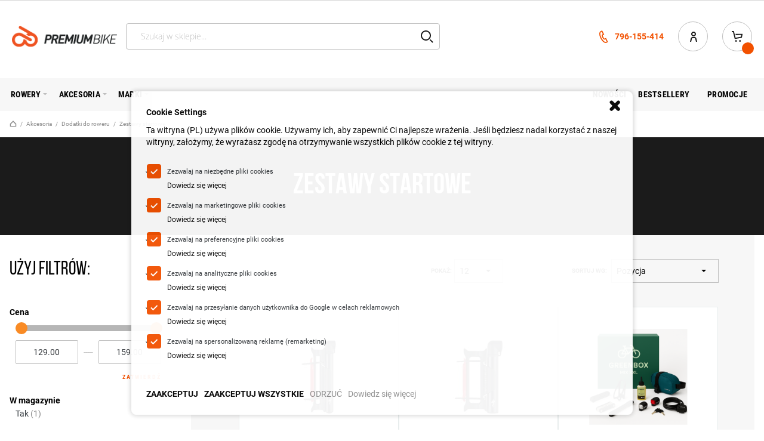

--- FILE ---
content_type: text/html; charset=UTF-8
request_url: https://premiumbike.pl/akcesoria/liczniki-rowerowe/zestawy-startowe
body_size: 21523
content:
 <!doctype html><html lang="pl"><head ><script> var BASE_URL = 'https\u003A\u002F\u002Fpremiumbike.pl\u002F'; var require = { 'baseUrl': 'https\u003A\u002F\u002Fpremiumbike.pl\u002Fstatic\u002Fversion1768471684\u002Ffrontend\u002FAurora\u002Fpremiumbike\u002Fpl_PL' };</script> <meta charset="utf-8"/>
<meta name="title" content="Zestawy startowe - Dodatki do roweru - Akcesoria"/>
<meta name="robots" content="INDEX,FOLLOW"/>
<meta name="viewport" content="width=device-width, initial-scale=1"/>
<meta name="format-detection" content="telephone=no"/>
<title>Zestawy startowe - Dodatki do roweru - Akcesoria</title>
<link  rel="stylesheet" type="text/css"  media="all" href="https://premiumbike.pl/static/version1768471684/frontend/Aurora/premiumbike/pl_PL/mage/calendar.min.css" />
<link  rel="stylesheet" type="text/css"  media="all" href="https://premiumbike.pl/static/version1768471684/frontend/Aurora/premiumbike/pl_PL/css/styles-m.min.css" />
<link  rel="stylesheet" type="text/css"  media="all" href="https://premiumbike.pl/static/version1768471684/frontend/Aurora/premiumbike/pl_PL/Aurora_Omnibus/css/module.min.css" />
<link  rel="stylesheet" type="text/css"  media="all" href="https://premiumbike.pl/static/version1768471684/frontend/Aurora/premiumbike/pl_PL/Aurora_Slider/css/slider.min.css" />
<link  rel="stylesheet" type="text/css"  media="all" href="https://premiumbike.pl/static/version1768471684/frontend/Aurora/premiumbike/pl_PL/Aurora_Widgets/css/swiper.min.css" />
<link  rel="stylesheet" type="text/css"  media="all" href="https://premiumbike.pl/static/version1768471684/frontend/Aurora/premiumbike/pl_PL/Dialcom_Przelewy/css/przelewy24.min.css" />
<link  rel="stylesheet" type="text/css"  media="all" href="https://premiumbike.pl/static/version1768471684/frontend/Aurora/premiumbike/pl_PL/Dialcom_Przelewy/css/css_paymethods.min.css" />
<link  rel="stylesheet" type="text/css"  media="all" href="https://premiumbike.pl/static/version1768471684/frontend/Aurora/premiumbike/pl_PL/Aurora_EasyLabelsPro/css/labels.min.css" />
<link  rel="stylesheet" type="text/css"  media="all" href="https://premiumbike.pl/static/version1768471684/frontend/Aurora/premiumbike/pl_PL/Amasty_ShopbyBase/css/chosen/chosen.min.css" />
<link  rel="stylesheet" type="text/css"  media="all" href="https://premiumbike.pl/static/version1768471684/frontend/Aurora/premiumbike/pl_PL/Anowave_Ec/css/ec.min.css" />
<link  rel="stylesheet" type="text/css"  media="screen and (min-width: 768px)" href="https://premiumbike.pl/static/version1768471684/frontend/Aurora/premiumbike/pl_PL/css/styles-l.min.css" />
<link  rel="stylesheet" type="text/css"  media="print" href="https://premiumbike.pl/static/version1768471684/frontend/Aurora/premiumbike/pl_PL/css/print.min.css" />
<link  rel="stylesheet" type="text/css"  media="screen and (max-width: 1023px)" href="https://premiumbike.pl/static/version1768471684/frontend/Aurora/premiumbike/pl_PL/WeltPixel_NavigationLinks/css/navigation_mobile.min.css" />
<link  rel="stylesheet" type="text/css"  media="screen and (min-width: 1024px)" href="https://premiumbike.pl/static/version1768471684/frontend/Aurora/premiumbike/pl_PL/WeltPixel_NavigationLinks/css/navigation_desktop.min.css" />
<script  type="text/javascript"  src="https://premiumbike.pl/static/version1768471684/frontend/Aurora/premiumbike/pl_PL/requirejs/require.js"></script>
<script  type="text/javascript"  src="https://premiumbike.pl/static/version1768471684/frontend/Aurora/premiumbike/pl_PL/mage/requirejs/mixins.js"></script>
<script  type="text/javascript"  src="https://premiumbike.pl/static/version1768471684/frontend/Aurora/premiumbike/pl_PL/requirejs-config.js"></script>
<script  type="text/javascript"  src="https://premiumbike.pl/static/version1768471684/frontend/Aurora/premiumbike/pl_PL/Dialcom_Przelewy/js/przelewy24.js"></script>
<script  type="text/javascript"  src="https://premiumbike.pl/static/version1768471684/frontend/Aurora/premiumbike/pl_PL/Anowave_Ec/js/ec.js"></script>
<script  type="text/javascript"  src="https://premiumbike.pl/static/version1768471684/frontend/Aurora/premiumbike/pl_PL/Anowave_Ec4/js/ec4.js"></script>
<link rel="preload" as="font" crossorigin="anonymous" href="https://premiumbike.pl/static/version1768471684/frontend/Aurora/premiumbike/pl_PL/fonts/Lato-Thin.woff2" />
<link rel="preload" as="font" crossorigin="anonymous" href="https://premiumbike.pl/static/version1768471684/frontend/Aurora/premiumbike/pl_PL/fonts/Lato-Light.woff2" />
<link rel="preload" as="font" crossorigin="anonymous" href="https://premiumbike.pl/static/version1768471684/frontend/Aurora/premiumbike/pl_PL/fonts/Lato-Regular.woff2" />
<link rel="preload" as="font" crossorigin="anonymous" href="https://premiumbike.pl/static/version1768471684/frontend/Aurora/premiumbike/pl_PL/fonts/Lato-Bold.woff2" />
<link  rel="canonical" href="https://premiumbike.pl/akcesoria/liczniki-rowerowe/zestawy-startowe" />
<link  rel="icon" type="image/x-icon" href="https://premiumbike.pl/media/favicon/stores/3/premium_bike-1.png" />
<link  rel="shortcut icon" type="image/x-icon" href="https://premiumbike.pl/media/favicon/stores/3/premium_bike-1.png" />
<meta name="facebook-domain-verification" content="m14stlnvkoze436kcyeeek7cf3utwf" /><meta name="google-site-verification" content="EI7BJ1AlyoRDJuI1LyOzeODmFiaf0-NAHU7vBXbKSew" />


   <script type="text/x-magento-init">
        {
            "*": {
                "Magento_PageCache/js/form-key-provider": {}
            }
        }</script> <style> .ec-gtm-cookie-directive > div { background: #ffffff; color: #000000; -webkit-border-radius: 8px; -moz-border-radius: 8px; -ms-border-radius: 8px; -o-border-radius: 8px; border-radius: 8px; } .ec-gtm-cookie-directive > div > div > div a.action.accept, .ec-gtm-cookie-directive > div > div > div a.action.accept-all { color: #000000; } .ec-gtm-cookie-directive > div > div > div .ec-gtm-cookie-directive-note-toggle { color: #000000; } .ec-gtm-cookie-directive-segments { background: #ffffff; } .ec-gtm-cookie-directive-segments > div input[type="checkbox"] + label:before { border:1px solid #000000; }</style><script></script>    <script data-ommit="true">

	window.dataLayer = window.dataLayer || [];

	 window.AEC = window.AEC || { version: "103.2.2"	};

	 AEC.Const = 
	{
		TIMING_CATEGORY_ADD_TO_CART:		'Add To Cart Time',
		TIMING_CATEGORY_REMOVE_FROM_CART:	'Remove From Cart Time',
		TIMING_CATEGORY_PRODUCT_CLICK:		'Product Detail Click Time',
		TIMING_CATEGORY_CHECKOUT:			'Checkout Time',
		TIMING_CATEGORY_CHECKOUT_STEP:		'Checkout Step Time',
		TIMING_CATEGORY_PRODUCT_WISHLIST:	'Add to Wishlist Time',
		TIMING_CATEGORY_PRODUCT_COMPARE:	'Add to Compare Time'
	};

	AEC.Const.URL 					= 'https://premiumbike.pl/';
	AEC.Const.VARIANT_DELIMITER 	= '-';
	AEC.Const.VARIANT_DELIMITER_ATT = ':';

	 AEC.Const.CHECKOUT_STEP_SHIPPING 	= 1;
	AEC.Const.CHECKOUT_STEP_PAYMENT  	= 2;
	AEC.Const.CHECKOUT_STEP_ORDER  		= 3;

	 AEC.Const.DIMENSION_SEARCH = 18;

	 AEC.Const.COOKIE_DIRECTIVE 								= true;
	AEC.Const.COOKIE_DIRECTIVE_SEGMENT_MODE 				= true;
	AEC.Const.COOKIE_DIRECTIVE_SEGMENT_MODE_EVENTS			= ["cookieConsentGranted","cookieConsentMarketingGranted","cookieConsentPreferencesGranted","cookieConsentAnalyticsGranted","cookieConsentUserdata","cookieConsentPersonalization"];	
	AEC.Const.COOKIE_DIRECTIVE_CONSENT_GRANTED_EVENT 		= "cookieConsentGranted";
	AEC.Const.COOKIE_DIRECTIVE_CONSENT_DECLINE_EVENT 		= "cookieConsentDeclined";

	 AEC.Const.COOKIE_DIRECTIVE_CONSENT_GRANTED = AEC.CookieConsent.getConsent("cookieConsentGranted");

	 AEC.Const.CATALOG_CATEGORY_ADD_TO_CART_REDIRECT_EVENT = "catalogCategoryAddToCartRedirect";

	 AEC.Message = 
	{
		confirm: 			 true,
		confirmRemoveTitle:  "Czy na pewno tego chcesz?",
		confirmRemove: 		 "Czy na pewno chcesz usunąć ten produkt z koszyka?"
	};
			
	AEC.storeName 			= "PL";
	AEC.currencyCode	 	= "PLN";
	AEC.useDefaultValues 	= false;
	AEC.facebook 			= false;
	AEC.facebookInitParams 	= [];

	 AEC.SUPER = [];

	 AEC.CONFIGURABLE_SIMPLES = [];

	 AEC.BUNDLE = {"bundles":[],"options":[]};

	 AEC.localStorage = true;

	 AEC.summary = false;

	 AEC.reset = false;

	 AEC.tax = 1;</script> <script data-ommit="true">

    (summary => 
    {
    	if (summary)
    	{
        	let getSummary = (event) => 
        	{
            	AEC.Request.post("https:\/\/premiumbike.pl\/datalayer\/index\/cart\/",{ event:event }, (response) => 
            	{
                	dataLayer.push(response);
               	});
            };

            ['ec.cookie.remove.item.data','ec.cookie.update.item.data','ec.cookie.add.data'].forEach(event => 
            {
            	AEC.EventDispatcher.on(event, (event => 
            	{
                	return () => 
                	{
                    	setTimeout(() => { getSummary(event); }, 2000);
                    };
                })(event));
            });
    	}
    })(AEC.summary);</script><script data-ommit="true">

    if ('undefined' !== typeof AEC && AEC.GA4)
    {
    	AEC.GA4.enabled = true;

    	 AEC.GA4.conversion_event = "purchase";

    	 AEC.GA4.currency = "PLN";

    	 AEC.GA4.quote = [];
    }</script><script data-ommit="true">

	 window.dataLayer = window.dataLayer || [];

		
    	function gtag()
    	{
    		dataLayer.push(arguments);
    	};

    	if (null === localStorage.getItem('consentMode'))
    	{
    		gtag('consent', 'default', {"ad_storage":"denied","analytics_storage":"denied","functionality_storage":"denied","personalization_storage":"denied","security_storage":"denied","ad_user_data":"denied","ad_personalization":"denied","wait_for_update":500});
    	}
    	else 
    	{
        	gtag('consent', 'default', JSON.parse(localStorage.getItem('consentMode')));
    	}
  
      var dataLayerTransport = (function()
	{
		var data = [];
		
		return {
			data:[],
			push: function(data)
			{
				this.data.push(data);
				
				return this;
			},
			serialize: function()
			{
				return this.data;
			}
		}	
	})();</script>  <script data-ommit="true">

	/* Dynamic remarketing */
	window.google_tag_params = window.google_tag_params || {};

	/* Default pagetype */
	window.google_tag_params.ecomm_pagetype = 'category';

	/* Grouped products collection */
	window.G = [];

	/**
	 * Global revenue 
	 */
	window.revenue = 0;

	/**
	 * DoubleClick
	 */
	window.DoubleClick = 
	{
		DoubleClickRevenue:	 	0,
		DoubleClickTransaction: 0,
		DoubleClickQuantity: 	0
	};
	
	 AEC.Cookie.visitor({"visitorLoginState":"Logged out","visitorLifetimeValue":0,"visitorExistingCustomer":"Nie","visitorType":"NOT LOGGED IN","currentStore":"PL"}).push(dataLayer, false);

	 dataLayer.push({ pageType: "category"});</script>   <!-- Google Tag Manager -->
<script>(function(w,d,s,l,i){w[l]=w[l]||[];w[l].push({'gtm.start':
new Date().getTime(),event:'gtm.js'});var f=d.getElementsByTagName(s)[0],
j=d.createElement(s),dl=l!='dataLayer'?'&l='+l:'';j.async=true;j.src=
'https://www.googletagmanager.com/gtm.js?id='+i+dl;f.parentNode.insertBefore(j,f);
})(window,document,'script','dataLayer','GTM-NGVRXF3');</script>
<!-- End Google Tag Manager -->  <script data-ommit="true">

    </script> <script data-ommit="true">AEC.Bind.apply({"performance":false})</script>        <script data-ommit="true">

		(function()
		{
			document.addEventListener("DOMContentLoaded", () => 
			{
				AEC.CookieConsent.setWidget({"display":0,"color":"#000000","colorEnd":"#000000"}).setEndpoints({"type":"json","cookie":"https:\/\/premiumbike.pl\/datalayer\/index\/cookie\/","cookieContent":"https:\/\/premiumbike.pl\/datalayer\/index\/cookieContent\/","cookieConsent":"https:\/\/premiumbike.pl\/datalayer\/index\/cookieConsent\/"}).getConsentDialog(dataLayer);
			});
		})();</script><link rel="stylesheet" type="text/css" media="all" href="https://maxcdn.bootstrapcdn.com/font-awesome/latest/css/font-awesome.min.css"/> </head><body data-container="body" data-mage-init='{"loaderAjax": {}, "loader": { "icon": "https://premiumbike.pl/static/version1768471684/frontend/Aurora/premiumbike/pl_PL/images/loader-2.gif"}}' id="html-body" class="page-with-filter page-products categorypath-akcesoria-liczniki-rowerowe-zestawy-startowe category-zestawy-startowe catalog-category-view page-layout-2columns-left"> <div id="email"></div><script type="text/x-magento-init">
    {
    "*":
    {
            "Bss_FacebookPixel/js/code": {
                "id" : 405873663610142,
                "action" : "catalog_category_view",
                "productData" : 404,
                "categoryData" : {"content_name":"Zestawy startowe","content_ids":"131","content_type":"category","currency":"PLN"},
                "registration" : 404,
                "addToWishList" : 404,
                "initiateCheckout" : 404,
                "search" : 404,
                "orderData" : 404,
                "pageView" : "pass"
            }
        }
    }</script><!-- Facebook Pixel Code --><noscript><img height="1" width="1" style="display:none" alt="Facebook Pixel" src="https://www.facebook.com/tr?id=405873663610142&ev=PageView&noscript=1" /></noscript><!-- End Facebook Pixel Code --> <div data-role="bss-fbpixel-subscribe" style="display:none;"></div><span class="bss-subscribe-email" style="display:none;"></span> <span class="bss-subscribe-id" style="display:none;"></span> <script type="text/x-magento-init">
    {
        "[data-role='bss-fbpixel-subscribe']":
            {
                "Magento_Ui/js/core/app": {"components":{"bssFbpixelsSubscribe":{"component":"Bss_FacebookPixel\/js\/subscribe"}}}            }
    }</script> <div data-role="bss-fbpixel-atc" style="display:none;"></div><script type="text/x-magento-init">
    {
        "[data-role='bss-fbpixel-atc']":
            {
                "Magento_Ui/js/core/app": {"components":{"bssFbpixelsAtc":{"component":"Bss_FacebookPixel\/js\/atc"}}}            }
    }</script>         <div class="cookie-status-message" id="cookie-status">The store will not work correctly in the case when cookies are disabled.</div><script type="text/x-magento-init">
    {
        "*": {
            "cookieStatus": {}
        }
    }</script> <script type="text/x-magento-init">
    {
        "*": {
            "mage/cookies": {
                "expires": null,
                "path": "\u002F",
                "domain": ".premiumbike.pl",
                "secure": false,
                "lifetime": "3600"
            }
        }
    }</script>  <noscript><div class="message global noscript"><div class="content"><p><strong>Wygląda na to, że JavaScript jest wyłączony w twojej przeglądarce.</strong> <span> By w pełni cieszyć się naszą stroną, upewnij się, że włączyłeś JavaScript w swojej przeglądarce.</span></p></div></div></noscript>    <script> window.cookiesConfig = window.cookiesConfig || {}; window.cookiesConfig.secure = true; </script> <script>    require.config({
        map: {
            '*': {
                wysiwygAdapter: 'mage/adminhtml/wysiwyg/tiny_mce/tinymce4Adapter'
            }
        }
    });</script> <!-- Google Tag Manager (noscript) -->
<noscript><iframe src="https://www.googletagmanager.com/ns.html?id=GTM-NGVRXF3"
height="0" width="0" style="display:none;visibility:hidden"></iframe></noscript>
<!-- End Google Tag Manager (noscript) -->   <script>
        require([
                'jquery',
                'Mirasvit_SearchAutocomplete/js/autocomplete',
                'Mirasvit_SearchAutocomplete/js/typeahead'
            ], function ($, autocomplete, typeahead) {
                var selector = 'input#search, input#mobile_search, .minisearch input[type="text"]';

                $(document).ready(function () {
                    $('#search_mini_form').prop("minSearchLength", 10000);

                    const $input = $(selector);

                    $input.each(function (index, searchInput) {
                         new autocomplete($(searchInput)).init({"query":"","priceFormat":{"pattern":"%sPLN","precision":2,"requiredPrecision":2,"decimalSymbol":",","groupSymbol":"\u00a0","groupLength":3,"integerRequired":false},"minSearchLength":3,"url":"https:\/\/premiumbike.pl\/searchautocomplete\/ajax\/suggest\/","storeId":"3","delay":300,"layout":"1column","popularTitle":"Hot Searches","popularSearches":[],"isTypeaheadEnabled":false,"typeaheadUrl":"https:\/\/premiumbike.pl\/searchautocomplete\/ajax\/typeahead\/","minSuggestLength":2});
                    });
                });
            }
        );</script><script id="searchAutocompletePlaceholder" type="text/x-custom-template">
    <div class="mst-searchautocomplete__autocomplete">
        <div class="mst-searchautocomplete__spinner">
            <div class="spinner-item spinner-item-1"></div>
            <div class="spinner-item spinner-item-2"></div>
            <div class="spinner-item spinner-item-3"></div>
            <div class="spinner-item spinner-item-4"></div>
            <div class="spinner-item spinner-item-5"></div>
            <div class="spinner-item spinner-item-6"></div>
            <div class="spinner-item spinner-item-7"></div>
            <div class="spinner-item spinner-item-8"></div></div>

        <div class="mst-searchautocomplete__close">&times;</div></div></script><script id="searchAutocompleteWrapper" type="text/x-custom-template">
    <div class="mst-searchautocomplete__wrapper">
        <div data-bind="visible: result().noResults == false">
            <div data-bind="foreach: { data: result().indexes, as: 'index' }">
                <div data-bind="visible: index.totalItems, attr: {class: 'mst-searchautocomplete__index ' + index.identifier}">
                    <div class="mst-searchautocomplete__index-title">
                        <span data-bind="text: index.title"></span>
                        <span data-bind="visible: index.isShowTotals">
                            (<span data-bind="text: index.totalItems"></span>)</span></div>

                    <ul data-bind="foreach: { data: index.items, as: 'item' }">
                        <li data-bind="
                            template: { name:index.identifier, data: item },
                            attr: {class: 'mst-searchautocomplete__item ' + index.identifier},
                            event: { mouseover: $parents[1].onMouseOver, mouseout: $parents[1].onMouseOut, mousedown: $parents[1].onClick },
                            css: {_active: $data.isActive}"></li></ul></div></div>

            <div class="mst-searchautocomplete__show-all" data-bind="visible: result().urlAll && result().totalItems > 0">
                <a data-bind="attr: { href: result().urlAll }">
                    <span data-bind="text: result().textAll"></span></a></div></div>

        <div class="mst-searchautocomplete__empty-result" data-bind="visible: result().noResults == true && !loading()">
            <span data-bind="text: result().textEmpty"></span></div></div></script><script id="popular" type="text/x-custom-template">
    <a class="title" data-bind="text: query"></a></script><script id="magento_search_query" type="text/x-custom-template">
    <a class="title" data-bind="text: query_text, attr: {href: url}, highlight"></a> <span class="num_results"
                                                                                           data-bind="text: num_results"></span></script><script id="magento_catalog_product" type="text/x-custom-template">
    <!-- ko if: image -->
    <a rel="noreferrer" data-bind="attr: {href: url}">
        <div class="mst-product-image-wrapper"><img data-bind="attr: {src: image}"/></div></a>
    <!-- /ko -->

    <div class="meta">
        <div class="title">
            <a rel="noreferrer" data-bind="html: name, attr: {href: url}, highlight"></a>

            <!-- ko if: sku -->
            <span class="sku" data-bind="text: sku, highlight"></span>
            <!-- /ko --></div>

        <!-- ko if: description -->
        <div class="description" data-bind="text: description, highlight"></div>
        <!-- /ko -->

        <!-- ko if: rating -->
        <div data-bind="html: rating"></div>
        <!-- /ko -->

        <form data-role="tocart-form" class="to-cart"
              data-bind="visible: cart.visible, attr:{action: cart.params.action}, afterRender: $parents[2].afterRender"
              method="post">
            <input type="hidden" name="product" data-bind="value: cart.params.data.product">
            <input type="hidden" name="uenc" data-bind="value: cart.params.data.uenc">
            <input type="hidden" name="form_key" data-bind="value: $parents[2].form_key"/>
            <button type="submit" class="action tocart primary">
                <span data-bind="html: cart.label,event: { mousedown: $parents[2].onSubmit }"></span></button></form></div>

    <div class="store">
        <div data-bind="html: price" class="price"></div></div></script><script id="magento_catalog_categoryproduct" type="text/x-custom-template">
    <a class="title" data-bind="text: name, attr: {href: url}, highlight"></a></script><script id="magento_catalog_category" type="text/x-custom-template">
    <a class="title" data-bind="text: name, attr: {href: url}, highlight"></a></script><script id="magento_cms_page" type="text/x-custom-template">
    <a class="title" data-bind="text: name, attr: {href: url}, highlight"></a></script><script id="magento_catalog_attribute" type="text/x-custom-template">
    <a class="title" data-bind="text: name, attr: {href: url}, highlight"></a></script><script id="magento_catalog_attribute_2" type="text/x-custom-template">
    <a class="title" data-bind="text: name, attr: {href: url}, highlight"></a></script><script id="magento_catalog_attribute_3" type="text/x-custom-template">
    <a class="title" data-bind="text: name, attr: {href: url}, highlight"></a></script><script id="magento_catalog_attribute_4" type="text/x-custom-template">
    <a class="title" data-bind="text: name, attr: {href: url}, highlight"></a></script><script id="magento_catalog_attribute_5" type="text/x-custom-template">
    <a class="title" data-bind="text: name, attr: {href: url}, highlight"></a></script><script id="mirasvit_kb_article" type="text/x-custom-template">
    <a class="title" data-bind="text: name, attr: {href: url}, highlight"></a></script><script id="external_wordpress_post" type="text/x-custom-template">
    <a class="title" data-bind="text: name, attr: {href: url}, highlight"></a></script><script id="amasty_blog_post" type="text/x-custom-template">
    <a class="title" data-bind="text: name, attr: {href: url}, highlight"></a></script><script id="amasty_faq_question" type="text/x-custom-template">
    <a class="title" data-bind="text: name, attr: {href: url}, highlight"></a></script><script id="magefan_blog_post" type="text/x-custom-template">
    <a class="title" data-bind="text: name, attr: {href: url}, highlight"></a></script><script id="mageplaza_blog_post" type="text/x-custom-template">
    <a class="title" data-bind="text: name, attr: {href: url}, highlight"></a></script><script id="aheadworks_blog_post" type="text/x-custom-template">
    <a class="title" data-bind="text: name, attr: {href: url}, highlight"></a></script><script id="mirasvit_blog_post" type="text/x-custom-template">
    <a class="title" data-bind="text: name, attr: {href: url}, highlight"></a></script><script id="mirasvit_gry_registry" type="text/x-custom-template">
    <a class="title" data-bind="text: title, attr: {href: url}, highlight"></a>
    <p data-bind="text: name, highlight"></p></script><script id="ves_blog_post" type="text/x-custom-template">
    <a class="title" data-bind="text: name, attr: {href: url}, highlight"></a></script><script id="fishpig_glossary_word" type="text/x-custom-template">
    <a class="title" data-bind="text: name, attr: {href: url}, highlight"></a></script><script id="blackbird_contentmanager_content" type="text/x-custom-template">
    <a class="title" data-bind="text: name, attr: {href: url}, highlight"></a></script><script id="mirasvit_brand_page" type="text/x-custom-template">
    <a class="title" data-bind="text: name, attr: {href: url}, highlight"></a></script>  <div class="page-wrapper"><header class="page-header"><div class="panel wrapper"><div class="panel header"> <a class="action skip contentarea" href="#contentarea"><span> Przejdź do treści</span></a><div class="container"><div class="row hide@screen-m"> <div class="col-lg-6 col-md-6 col-sm-6 col-xs-12">   <ul class="account-list">  <li class="account-list__item authorization-link" data-label="lub"><span class="ico ico--lock"></span> <a href="https://premiumbike.pl/customer/account/login/referer/aHR0cHM6Ly9wcmVtaXVtYmlrZS5wbC9ha2Nlc29yaWEvbGljem5pa2ktcm93ZXJvd2UvemVzdGF3eS1zdGFydG93ZQ%2C%2C/">Zaloguj się</a></li><li class="account-list__item register-link"><span class="ico ico--user"></span> <a href="https://premiumbike.pl/customer/account/create/" >Utwórz konto</a></li></ul></div></div></div></div></div><div class="header header-content"><div class="container"><div class="header__inner"> <div class="header__logo"> <span data-action="toggle-nav" class="action nav-toggle"><span>Przełącznik Nav</span></span> <div class="c-logo"><a class="c-logo__link" href="https://premiumbike.pl/" title="Internetowy sklep rowerowy PremiumBike"> <img data-nowebp="true" class="c-logo__mobile-img" src="https://premiumbike.pl/media/logo/stores/3/premium-logo-mobile.png" alt="Internetowy sklep rowerowy PremiumBike"/> <img class="c-logo__desktop-img" src="https://premiumbike.pl/media/logo/stores/3/premium-logo-desktop_1_.png" alt="Internetowy sklep rowerowy PremiumBike"   /></a></div></div><div class="header__tools"><div class="tools-box"><div class="tools-box__search">  <div class="block block-search"><div class="block block-title"><strong>Szukaj</strong></div><div class="block block-content"><form class="form form--minisearch minisearch" id="search_mini_form" action="https://premiumbike.pl/catalogsearch/result/" method="get"><div class="field search"><label class="field__label label" for="search" data-role="minisearch-label"><span>Szukaj</span></label> <div class="control"><input id="search" type="text" name="q" value="" placeholder="Szukaj w sklepie..." class="field__input input-text" maxlength="128" role="combobox" aria-haspopup="false" aria-autocomplete="both" autocomplete="off"/> <div class="nested"><a class="action advanced" href="https://premiumbike.pl/catalogsearch/advanced/" data-action="advanced-search">Wyszukiwanie zaawansowane</a></div></div></div><div class="actions"><button type="submit" title="Szukaj" class="action search"><span>Szukaj</span> <svg width="21px" height="21px" viewBox="0 0 21 21" version="1.1" xmlns="http://www.w3.org/2000/svg" xmlns:xlink="http://www.w3.org/1999/xlink"><!-- Generator: Sketch 57.1 (83088) - https://sketch.com --><title>Combined Shape</title><desc>Created with Sketch.</desc><g id="Symbols" stroke="none" stroke-width="1" fill="none" fill-rule="evenodd"><g id="Icons/24px/search" transform="translate(-1.000000, -2.000000)" fill="#1B1B1B"><path d="M18,10.5 C18,5.80629903 14.1951445,2 9.5,2 C4.80485554,2 1,5.80629903 1,10.5 C1,15.193701 4.80485554,19 9.5,19 C14.1951445,19 18,15.193701 18,10.5 Z M17.2118842,16.7977031 L21.7657683,21.4137539 L20.3419999,22.8183476 L15.7881158,18.2022969 L17.2118842,16.7977031 Z M9.5,4 C13.0891287,4 16,6.90943228 16,10.5 C16,14.0905677 13.0891287,17 9.5,17 C5.91087126,17 3,14.0905677 3,10.5 C3,6.90943228 5.91087126,4 9.5,4 Z" id="Combined-Shape"></path></g></g></svg></button></div></form></div></div></div><div class="tools-box__actions"><div class="tools-box-phone"><a href="tel:796-155-414" class="c-phone-number"><div class="c-phone-number__ico"><span class="icon-wrapper"><span class="ico ico--phone"></span></span></div><div class="c-phone-number__content"><p class="t-typo">796-155-414</p></div></a></div><div class="tools-box-login"> <a class="c-user-action" href="https://premiumbike.pl/customer/account/"><div class="c-user-action__media"><span class="ico ico--user"></span></div></a> </div><div class="tools-box__items"><ul class="compare wrapper"> <li class="item link compare" data-bind="scope: 'compareProducts'" data-role="compare-products-link"><a class="action compare no-display" title="Por&#xF3;wnaj&#x20;produkty" data-bind="attr: {'href': compareProducts().listUrl}, css: {'no-display': !compareProducts().count}" >Porównaj produkty <span class="counter qty" data-bind="text: compareProducts().countCaption"></span></a></li> <script type="text/x-magento-init">
{"[data-role=compare-products-link]": {"Magento_Ui/js/core/app": {"components":{"compareProducts":{"component":"Magento_Catalog\/js\/view\/compare-products"}}}}}</script></ul> <div data-block="minicart" class="minicart-wrapper"><a class="action showcart" href="https://premiumbike.pl/checkout/cart/" data-bind="scope: 'minicart_content'"><span class="counter qty empty" data-bind="css: { empty: !!getCartParam('summary_count') == false }, blockLoader: isLoading"><span class="counter-number"><!-- ko text: getCartParam('summary_count') --><!-- /ko --></span> <span class="counter-label"><!-- ko if: getCartParam('summary_count') --><!-- ko text: getCartParam('summary_count') --><!-- /ko --><!-- ko i18n: 'items' --><!-- /ko --><!-- /ko --></span></span></a>  <div class="block block-minicart empty" data-role="dropdownDialog" data-mage-init='{"dropdownDialog":{ "appendTo":"[data-block=minicart]", "triggerTarget":".showcart", "timeout": "2000", "closeOnMouseLeave": false, "closeOnEscape": true, "triggerClass":"active", "parentClass":"active", "buttons":[]}}'><div id="minicart-content-wrapper" data-bind="scope: 'minicart_content'"><!-- ko template: getTemplate() --><!-- /ko --></div></div> <script>
        window.checkout = {"shoppingCartUrl":"https:\/\/premiumbike.pl\/checkout\/cart\/","checkoutUrl":"https:\/\/premiumbike.pl\/checkout\/","updateItemQtyUrl":"https:\/\/premiumbike.pl\/checkout\/sidebar\/updateItemQty\/","removeItemUrl":"https:\/\/premiumbike.pl\/checkout\/sidebar\/removeItem\/","imageTemplate":"Magento_Catalog\/product\/image_with_borders","baseUrl":"https:\/\/premiumbike.pl\/","minicartMaxItemsVisible":5,"websiteId":"2","maxItemsToDisplay":10,"storeId":"3","storeGroupId":"2","customerLoginUrl":"https:\/\/premiumbike.pl\/customer\/account\/login\/referer\/aHR0cHM6Ly9wcmVtaXVtYmlrZS5wbC9ha2Nlc29yaWEvbGljem5pa2ktcm93ZXJvd2UvemVzdGF3eS1zdGFydG93ZQ%2C%2C\/","isRedirectRequired":false,"autocomplete":"off","captcha":{"user_login":{"isCaseSensitive":false,"imageHeight":50,"imageSrc":"","refreshUrl":"https:\/\/premiumbike.pl\/captcha\/refresh\/","isRequired":false,"timestamp":1769036621}}};</script><script type="text/x-magento-init">
    {
        "[data-block='minicart']": {
            "Magento_Ui/js/core/app": {"components":{"minicart_content":{"children":{"subtotal.container":{"children":{"subtotal":{"children":{"subtotal.totals":{"config":{"display_cart_subtotal_incl_tax":1,"display_cart_subtotal_excl_tax":0,"template":"Magento_Tax\/checkout\/minicart\/subtotal\/totals"},"children":{"subtotal.totals.msrp":{"component":"Magento_Msrp\/js\/view\/checkout\/minicart\/subtotal\/totals","config":{"displayArea":"minicart-subtotal-hidden","template":"Magento_Msrp\/checkout\/minicart\/subtotal\/totals"}}},"component":"Magento_Tax\/js\/view\/checkout\/minicart\/subtotal\/totals"}},"component":"uiComponent","config":{"template":"Magento_Checkout\/minicart\/subtotal"}}},"component":"uiComponent","config":{"displayArea":"subtotalContainer"}},"item.renderer":{"component":"Magento_Checkout\/js\/view\/cart-item-renderer","config":{"displayArea":"defaultRenderer","template":"Magento_Checkout\/minicart\/item\/default"},"children":{"item.image":{"component":"Magento_Catalog\/js\/view\/image","config":{"template":"Magento_Catalog\/product\/image","displayArea":"itemImage"}},"checkout.cart.item.price.sidebar":{"component":"uiComponent","config":{"template":"Magento_Checkout\/minicart\/item\/price","displayArea":"priceSidebar"}}}},"extra_info":{"component":"uiComponent","config":{"displayArea":"extraInfo"}},"promotion":{"component":"uiComponent","config":{"displayArea":"promotion"}}},"config":{"itemRenderer":{"default":"defaultRenderer","simple":"defaultRenderer","virtual":"defaultRenderer"},"template":"Magento_Checkout\/minicart\/content"},"component":"Magento_Checkout\/js\/view\/minicart"}},"types":[]}        },
        "*": {
            "Magento_Ui/js/block-loader": "https://premiumbike.pl/static/version1768471684/frontend/Aurora/premiumbike/pl_PL/images/loader-1.gif"
        }
    }</script></div></div> </div></div></div></div></div></div></header> <div data-ac-slider-zblock-name="banner_category_menu_top"></div>    <div class="sections nav-sections"> <div class="section-items nav-sections-items" data-mage-init='{"tabs":{"openedState":"active"}}'>  <div class="section-item-title nav-sections-item-title" data-role="collapsible"><a class="nav-sections-item-switch" data-toggle="switch" href="#store.menu">Menu</a></div><div class="section-item-content nav-sections-item-content" id="store.menu" data-role="content">  <nav class="navigation" data-action="navigation"><ul data-mage-init='{"menu":{"responsive":true, "expanded":true, "position":{"my":"left top","at":"left bottom"}}}'><li  class="megamenu level-top-sectioned  level0 nav-1 category-item first level-top parent c-megamenu-helper"   data-test="test"><a href="https://premiumbike.pl/rowery"  class="level-top" ><span>Rowery</span></a><ul class="level0 submenu sectioned  has-menu-block right-block-child " style="display: none;"><li class="submenu-child"><ul class="columns-group starter" style="width: auto"><li  class="megamenu level1 nav-1-1 category-item first parent" data-has-children="1" style="width: auto" data-test="test"><a href="https://premiumbike.pl/rowery/rowery-miejskie" ><span>Rowery miejskie</span></a><ul class="level1 submenu   " style="display: none;"><li  class="megamenu level2 nav-1-1-1 category-item first"   data-test="test"><a href="https://premiumbike.pl/rowery/rowery-miejskie/damskie-rowery-miejskie" ><span>Damskie rowery miejskie</span></a></li><li  class="megamenu level2 nav-1-1-2 category-item"   data-test="test"><a href="https://premiumbike.pl/rowery/rowery-miejskie/meskie-rowery-miejskie" ><span>Męskie rowery miejskie</span></a></li><li  class="megamenu level2 nav-1-1-3 category-item"   data-test="test"><a href="https://premiumbike.pl/rowery/rowery-miejskie/rowery-skladane-skladaki" ><span>Rowery składane - składaki</span></a></li><li  class="megamenu level2 nav-1-1-4 category-item"   data-test="test"><a href="https://premiumbike.pl/rowery/rowery-miejskie/rowery-fitness" ><span>Rowery fitness</span></a></li><li  class="megamenu level2 nav-1-1-5 category-item last parent"   data-test="test"><a href="https://premiumbike.pl/catalog/category/view/s/rowery-skladane/id/202/" ><span>Rowery składane</span></a><ul class="level2 submenu   " style="display: none;"><li  class="megamenu level3 nav-1-1-5-1 category-item first last"   data-test="test"><a href="https://premiumbike.pl/catalog/category/view/s/rowery-miejskie-skladane-20/id/203/" ><span>Rowery miejskie składane 20&quot;</span></a></li></ul><!-- end submenu --></li></ul><!-- end submenu --></li><li  class="megamenu level1 nav-1-2 category-item parent" data-has-children="1" style="width: auto" data-test="test"><a href="https://premiumbike.pl/rowery/rowery-trekkingowe" ><span>Rowery turystyczne</span></a><ul class="level1 submenu   " style="display: none;"><li  class="megamenu level2 nav-1-2-1 category-item first"   data-test="test"><a href="https://premiumbike.pl/rowery/rowery-trekkingowe/damskie-rowery-trekkingowe" ><span>Damskie rowery trekkingowe</span></a></li><li  class="megamenu level2 nav-1-2-2 category-item"   data-test="test"><a href="https://premiumbike.pl/rowery/rowery-trekkingowe/rowery-trekkingowe-meskie" ><span>Męskie rowery trekkingowe</span></a></li><li  class="megamenu level2 nav-1-2-3 category-item"   data-test="test"><a href="https://premiumbike.pl/rowery/rowery-trekkingowe/rowery-crossowe" ><span>Rowery crossowe</span></a></li><li  class="megamenu level2 nav-1-2-4 category-item last"   data-test="test"><a href="https://premiumbike.pl/rowery/rowery-trekkingowe/rowery-miejskie" ><span>Rowery wyprawowe</span></a></li></ul><!-- end submenu --></li><li  class="megamenu level1 nav-1-3 category-item parent" data-has-children="1" style="width: auto" data-test="test"><a href="https://premiumbike.pl/rowery/rowery-gorskie" ><span>Rowery górskie</span></a><ul class="level1 submenu   " style="display: none;"><li  class="megamenu level2 nav-1-3-1 category-item first"   data-test="test"><a href="https://premiumbike.pl/rowery/rowery-gorskie/rowery-hardtail" ><span>Rowery hardtail</span></a></li><li  class="megamenu level2 nav-1-3-2 category-item"   data-test="test"><a href="https://premiumbike.pl/rowery/rowery-gorskie/rowery-z-pelna-amortyzacja" ><span>Rowery z pełną amortyzacją</span></a></li><li  class="megamenu level2 nav-1-3-3 category-item"   data-test="test"><a href="https://premiumbike.pl/rowery/rowery-gorskie/rowery-mtb-29er" ><span>Rowery MTB 29er</span></a></li><li  class="megamenu level2 nav-1-3-4 category-item"   data-test="test"><a href="https://premiumbike.pl/rowery/rowery-gorskie/rowery-mtb-27-5" ><span>Rowery MTB 27,5</span></a></li><li  class="megamenu level2 nav-1-3-5 category-item"   data-test="test"><a href="https://premiumbike.pl/rowery/rowery-gorskie/rowery-mtb-26" ><span>Rowery MTB 26</span></a></li><li  class="megamenu level2 nav-1-3-6 category-item"   data-test="test"><a href="https://premiumbike.pl/rowery/rowery-gorskie/rowery-gorskie-20" ><span>Rowery górskie 20&quot;</span></a></li><li  class="megamenu level2 nav-1-3-7 category-item last"   data-test="test"><a href="https://premiumbike.pl/rowery/rowery-gorskie/rowery-gorskie-24" ><span>Rowery górskie 24&quot;</span></a></li></ul><!-- end submenu --></li><li  class="megamenu level1 nav-1-4 category-item parent" data-has-children="1" style="width: auto" data-test="test"><a href="https://premiumbike.pl/rowery/rowerki-dla-dzieci" ><span>Rowerki dla dzieci</span></a><ul class="level1 submenu   " style="display: none;"><li  class="megamenu level2 nav-1-4-1 category-item first"   data-test="test"><a href="https://premiumbike.pl/rowery/rowerki-dla-dzieci/0-3-lata" ><span>0-3 lata (12&quot; od ~ 80cm)</span></a></li><li  class="megamenu level2 nav-1-4-2 category-item"   data-test="test"><a href="https://premiumbike.pl/rowery/rowerki-dla-dzieci/3-5-lat" ><span>3-5 lat (16&quot; od ~ 93 cm)</span></a></li><li  class="megamenu level2 nav-1-4-3 category-item"   data-test="test"><a href="https://premiumbike.pl/rowery/rowerki-dla-dzieci/4-5-7-lat" ><span>4,5-7 lat (20&quot; od ~ 108 cm)</span></a></li><li  class="megamenu level2 nav-1-4-4 category-item"   data-test="test"><a href="https://premiumbike.pl/rowery/rowerki-dla-dzieci/8-12-lat-26-od-143-cm" ><span>8-12 lat (26&quot; od ~ 143 cm)</span></a></li><li  class="megamenu level2 nav-1-4-5 category-item"   data-test="test"><a href="https://premiumbike.pl/rowery/rowerki-dla-dzieci/bmx" ><span>BMX</span></a></li><li  class="megamenu level2 nav-1-4-6 category-item"   data-test="test"><a href="https://premiumbike.pl/rowery/rowerki-dla-dzieci/rowerki-biegowe-i-chodziki" ><span>Rowerki biegowe i chodziki</span></a></li><li  class="megamenu level2 nav-1-4-7 category-item"   data-test="test"><a href="https://premiumbike.pl/rowery/rowerki-dla-dzieci/rower-dzieciecy-20" ><span>Rowery dziecięce 20&quot;</span></a></li><li  class="megamenu level2 nav-1-4-8 category-item last"   data-test="test"><a href="https://premiumbike.pl/rowery/rowerki-dla-dzieci/rowery-dzieciece-16" ><span>Rowery dziecięce 16&quot;</span></a></li></ul><!-- end submenu --></li></ul><ul class="columns-group inner"style="width: auto"><li  class="megamenu level1 nav-1-5 category-item parent" data-has-children="1" style="width: auto" data-test="test"><a href="https://premiumbike.pl/rowery/rowery-szosowe" ><span>Rowery szosowe</span></a><ul class="level1 submenu   " style="display: none;"><li  class="megamenu level2 nav-1-5-1 category-item first"   data-test="test"><a href="https://premiumbike.pl/rowery/rowery-szosowe/rowery-na-szose" ><span>Rowery na szosę</span></a></li><li  class="megamenu level2 nav-1-5-2 category-item"   data-test="test"><a href="https://premiumbike.pl/rowery/rowery-szosowe/rowery-gravel" ><span>Rowery Gravel</span></a></li><li  class="megamenu level2 nav-1-5-3 category-item"   data-test="test"><a href="https://premiumbike.pl/rowery/rowery-szosowe/rowery-endurance" ><span>Rowery Endurance</span></a></li><li  class="megamenu level2 nav-1-5-4 category-item"   data-test="test"><a href="https://premiumbike.pl/rowery/rowery-szosowe/rowery-przelajowe" ><span>Rowery przełajowe</span></a></li><li  class="megamenu level2 nav-1-5-5 category-item last"   data-test="test"><a href="https://premiumbike.pl/rowery/rowery-szosowe/rowery-triathlonowe" ><span>Rowery triathlonowe</span></a></li></ul><!-- end submenu --></li><li  class="megamenu level1 nav-1-6 category-item parent" data-has-children="1" style="width: auto" data-test="test"><a href="https://premiumbike.pl/rowery/rowery-elektryczne-e-bike" ><span>Rowery elektryczne - E-Bike</span></a><ul class="level1 submenu   " style="display: none;"><li  class="megamenu level2 nav-1-6-1 category-item first"   data-test="test"><a href="https://premiumbike.pl/rowery/rowery-elektryczne-e-bike/e-bike-gorski" ><span>E-bike górski</span></a></li><li  class="megamenu level2 nav-1-6-2 category-item"   data-test="test"><a href="https://premiumbike.pl/rowery/rowery-elektryczne-e-bike/e-bike-szosowy" ><span>E-Bike szosowy</span></a></li><li  class="megamenu level2 nav-1-6-3 category-item"   data-test="test"><a href="https://premiumbike.pl/rowery/rowery-elektryczne-e-bike/e-bike-trekkingowy" ><span>E-Bike trekkingowy</span></a></li><li  class="megamenu level2 nav-1-6-4 category-item"   data-test="test"><a href="https://premiumbike.pl/rowery/rowery-elektryczne-e-bike/e-bike-miejski" ><span>E-Bike miejski</span></a></li><li  class="megamenu level2 nav-1-6-5 category-item last"   data-test="test"><a href="https://premiumbike.pl/rowery/rowery-elektryczne-e-bike/e-bike-enduro-fr-dh" ><span>E-Bike Enduro/FR/DH</span></a></li></ul><!-- end submenu --></li><li  class="megamenu level1 nav-1-7 category-item parent" data-has-children="1" style="width: auto" data-test="test"><a href="https://premiumbike.pl/rowery/rowery-wyczynowe" ><span>Rowery wyczynowe</span></a><ul class="level1 submenu   " style="display: none;"><li  class="megamenu level2 nav-1-7-1 category-item first"   data-test="test"><a href="https://premiumbike.pl/rowery/rowery-wyczynowe/enduro-super-enduro" ><span>Enduro/Super Enduro</span></a></li><li  class="megamenu level2 nav-1-7-2 category-item"   data-test="test"><a href="https://premiumbike.pl/rowery/rowery-wyczynowe/downhill-freeride" ><span>DownHill/FreeRide</span></a></li><li  class="megamenu level2 nav-1-7-3 category-item last"   data-test="test"><a href="https://premiumbike.pl/rowery/rowery-wyczynowe/bmx-dirt-stunt" ><span>BMX/DIRT/Stunt </span></a></li></ul><!-- end submenu --></li><li  class="megamenu level1 nav-1-8 category-item parent" data-has-children="1" style="width: auto" data-test="test"><a href="https://premiumbike.pl/rowery/rowery-crossowe" ><span>Rowery crossowe </span></a><ul class="level1 submenu   " style="display: none;"><li  class="megamenu level2 nav-1-8-1 category-item first last"   data-test="test"><a href="https://premiumbike.pl/rowery/rowery-crossowe/rowery-crossowe-28" ><span>Rowery crossowe 28&quot;</span></a></li></ul><!-- end submenu --></li></ul><ul class="columns-group inner"style="width: auto"><li  class="megamenu level1 nav-1-9 category-item" data-has-children="1" style="width: auto" data-test="test"><a href="https://premiumbike.pl/rowery/rowery-gravel" ><span>Rowery Gravel</span></a></li><li  class="megamenu level1 nav-1-10 category-item last" data-has-children="1" style="width: auto" data-test="test"><a href="https://premiumbike.pl/rowery/rowery-gorskie-mtb/rowery-gorskie-29" ><span>Rowery górskie 29&quot;</span></a></li><span class="close columns-group last"></span></ul></li><!-- close submenu-child --><li class="submenu-child right-block-child"><!-- re-open submenu-child --><div class="menu-block right-block block-container"><img class="lazyload" src="https://premiumbike.pl/media/wysiwyg/loader.gif" data-src="https://premiumbike.pl/media/wysiwyg/compressed/Small_Slider_Copy.jpg" alt="" /></div></li><!-- close submenu-child --></li><!-- end submenu-child --></ul><!-- end submenu --></li><li  class="megamenu level-top-sectioned  level0 nav-2 category-item level-top parent c-megamenu-helper"   data-test="test"><a href="https://premiumbike.pl/akcesoria"  class="level-top" ><span>Akcesoria</span></a><ul class="level0 submenu sectioned  " style="display: none;"><li class="submenu-child"><ul class="columns-group starter" style="width: auto"><li  class="megamenu level1 nav-2-1 category-item first parent" data-has-children="1" style="width: auto" data-test="test"><a href="https://premiumbike.pl/akcesoria/liczniki-rowerowe" ><span>Dodatki do roweru</span></a><ul class="level1 submenu   " style="display: none;"><li  class="megamenu level2 nav-2-1-1 category-item first"   data-test="test"><a href="https://premiumbike.pl/akcesoria/liczniki-rowerowe/liczniki-rowerowe" ><span>Liczniki rowerowe</span></a></li><li  class="megamenu level2 nav-2-1-2 category-item"   data-test="test"><a href="https://premiumbike.pl/akcesoria/liczniki-rowerowe/oswietlenie-rowerowe" ><span>Oświetlenie rowerowe</span></a></li><li  class="megamenu level2 nav-2-1-3 category-item"   data-test="test"><a href="https://premiumbike.pl/akcesoria/liczniki-rowerowe/zestawy-startowe" ><span>Zestawy startowe</span></a></li><li  class="megamenu level2 nav-2-1-4 category-item"   data-test="test"><a href="https://premiumbike.pl/akcesoria/liczniki-rowerowe/pompki-rowerowe" ><span>Pompki rowerowe</span></a></li><li  class="megamenu level2 nav-2-1-5 category-item"   data-test="test"><a href="https://premiumbike.pl/akcesoria/liczniki-rowerowe/torebki-podsiodlowe" ><span>Torebki podsiodłowe</span></a></li><li  class="megamenu level2 nav-2-1-6 category-item"   data-test="test"><a href="https://premiumbike.pl/catalog/category/view/s/siodelka-rowerowe/id/151/" ><span>Siodełka rowerowe </span></a></li><li  class="megamenu level2 nav-2-1-7 category-item"   data-test="test"><a href="https://premiumbike.pl/catalog/category/view/s/pedaly-do-roweru/id/157/" ><span>Pedały do roweru </span></a></li><li  class="megamenu level2 nav-2-1-8 category-item last"   data-test="test"><a href="https://premiumbike.pl/akcesoria/liczniki-rowerowe/koszyki-na-bidon" ><span>Koszyki na bidon</span></a></li></ul><!-- end submenu --></li><li  class="megamenu level1 nav-2-2 category-item parent" data-has-children="1" style="width: auto" data-test="test"><a href="https://premiumbike.pl/akcesoria/oswietlenie-rowerowe" ><span>Dla Rowerzysty</span></a><ul class="level1 submenu   " style="display: none;"><li  class="megamenu level2 nav-2-2-1 category-item first"   data-test="test"><a href="https://premiumbike.pl/akcesoria/oswietlenie-rowerowe/kaski-rowerowe" ><span>Kaski rowerowe</span></a></li><li  class="megamenu level2 nav-2-2-2 category-item"   data-test="test"><a href="https://premiumbike.pl/akcesoria/oswietlenie-rowerowe/odziez-rowerowa" ><span>Odzież rowerowa</span></a></li><li  class="megamenu level2 nav-2-2-3 category-item last"   data-test="test"><a href="https://premiumbike.pl/akcesoria/oswietlenie-rowerowe/buty-na-rower" ><span>Buty rowerowe</span></a></li></ul><!-- end submenu --></li></ul><ul class="columns-group inner"style="width: auto"><li  class="megamenu level1 nav-2-3 category-item parent" data-has-children="1" style="width: auto" data-test="test"><a href="https://premiumbike.pl/akcesoria/koszyki-na-bidon" ><span>Części do roweru</span></a><ul class="level1 submenu   " style="display: none;"><li  class="megamenu level2 nav-2-3-1 category-item first"   data-test="test"><a href="https://premiumbike.pl/akcesoria/koszyki-na-bidon/naped-roweru" ><span>Napęd roweru</span></a></li><li  class="megamenu level2 nav-2-3-2 category-item"   data-test="test"><a href="https://premiumbike.pl/akcesoria/koszyki-na-bidon/amortyzacja" ><span>Amortyzacja</span></a></li><li  class="megamenu level2 nav-2-3-3 category-item"   data-test="test"><a href="https://premiumbike.pl/akcesoria/koszyki-na-bidon/hamulce" ><span>Hamulce</span></a></li><li  class="megamenu level2 nav-2-3-4 category-item"   data-test="test"><a href="https://premiumbike.pl/akcesoria/koszyki-na-bidon/kola-rowerowe" ><span>Koła rowerowe </span></a></li><li  class="megamenu level2 nav-2-3-5 category-item"   data-test="test"><a href="https://premiumbike.pl/akcesoria/koszyki-na-bidon/opony" ><span>Opony </span></a></li><li  class="megamenu level2 nav-2-3-6 category-item last"   data-test="test"><a href="https://premiumbike.pl/akcesoria/koszyki-na-bidon/kierownice-rowerowe" ><span>Kierownice rowerowe</span></a></li></ul><!-- end submenu --></li><li  class="megamenu level1 nav-2-4 category-item" data-has-children="1" style="width: auto" data-test="test"><a href="https://premiumbike.pl/akcesoria/akcesoria-rowerowe" ><span>Akcesoria rowerowe</span></a></li></ul><ul class="columns-group inner" style="width: auto"><li  class="megamenu level1 nav-2-5 category-item last" data-has-children="1" style="width: auto" data-test="test"><a href="https://premiumbike.pl/akcesoria/akcesoria-rowerowe-i-dodatki" ><span>Akcesoria rowerowe i dodatki </span></a></li><span class="close columns-group last"></span></ul></li><!-- end submenu-child --></ul><!-- end submenu --></li><li  class="megamenu level-top-sectioned  level0 nav-3 category-item level-top parent c-megamenu-helper"   data-test="test"><a href="https://premiumbike.pl/brands"  class="level-top" ><span>Marki</span></a><ul class="level0 submenu sectioned  " style="display: none;"><li class="submenu-child"><ul class="columns-group starter" style="width: auto"><li  class="megamenu level1 nav-3-1 category-item first"  style="width: auto" data-test="test"><a href="https://premiumbike.pl/marki/kross" ><span>Kross</span></a></li><li  class="megamenu level1 nav-3-2 category-item"  style="width: auto" data-test="test"><a href="https://premiumbike.pl/marki/kellys" ><span>Kellys</span></a></li><li  class="megamenu level1 nav-3-3 category-item"  style="width: auto" data-test="test"><a href="https://premiumbike.pl/marki/giant" ><span>Giant</span></a></li><li  class="megamenu level1 nav-3-4 category-item"  style="width: auto" data-test="test"><a href="https://premiumbike.pl/marki/specialized" ><span>Specialized</span></a></li><li  class="megamenu level1 nav-3-5 category-item"  style="width: auto" data-test="test"><a href="https://premiumbike.pl/marki/haro" ><span>Haro</span></a></li></ul><ul class="columns-group inner"style="width: auto"><li  class="megamenu level1 nav-3-6 category-item"  style="width: auto" data-test="test"><a href="https://premiumbike.pl/marki/dartmoor" ><span>Dartmoor</span></a></li><li  class="megamenu level1 nav-3-7 category-item"  style="width: auto" data-test="test"><a href="https://premiumbike.pl/marki/bmc" ><span>BMC</span></a></li><li  class="megamenu level1 nav-3-8 category-item"  style="width: auto" data-test="test"><a href="https://premiumbike.pl/marki/liv" ><span>LIV</span></a></li><li  class="megamenu level1 nav-3-9 category-item"  style="width: auto" data-test="test"><a href="https://premiumbike.pl/marki/trek" ><span>TREK</span></a></li><li  class="megamenu level1 nav-3-10 category-item"  style="width: auto" data-test="test"><a href="https://premiumbike.pl/marki/orbea-rowery-rower" ><span>Orbea</span></a></li></ul><ul class="columns-group inner"style="width: auto"><li  class="megamenu level1 nav-3-11 category-item"  style="width: auto" data-test="test"><a href="https://premiumbike.pl/marki/rower-rowery-gt" ><span>GT Bicycles</span></a></li><li  class="megamenu level1 nav-3-12 category-item"  style="width: auto" data-test="test"><a href="https://premiumbike.pl/marki/ns-bikes-rowery-rower" ><span>NS Bikes</span></a></li><li  class="megamenu level1 nav-3-13 category-item"  style="width: auto" data-test="test"><a href="https://premiumbike.pl/marki/rondo-rowery-rower" ><span>Rondo</span></a></li><li  class="megamenu level1 nav-3-14 category-item"  style="width: auto" data-test="test"><a href="https://premiumbike.pl/marki/cannondale-rowery-rower" ><span>Cannondale</span></a></li><li  class="megamenu level1 nav-3-15 category-item last"  style="width: auto" data-test="test"><a href="https://premiumbike.pl/marki/fuji-rower-rowery" ><span>Fuji</span></a></li><span class="close columns-group last"></span></ul></li><!-- end submenu-child --></ul><!-- end submenu --></li><li  class="megamenu level-top-sectioned  level0 nav-4 category-item level-top align-right"   data-test="test"><a href="https://premiumbike.pl/promocje"  class="level-top" ><span>Promocje</span></a></li><li  class="megamenu level-top-sectioned  level0 nav-5 category-item level-top align-right"   data-test="test"><a href="https://premiumbike.pl/bestsellery"  class="level-top" ><span>Bestsellery</span></a></li><li  class="megamenu level-top-sectioned  level0 nav-6 category-item last level-top align-right is-last"   data-test="test"><a href="https://premiumbike.pl/nowosci"  class="level-top" ><span>Nowości</span></a></li> </ul></nav></div>  <div class="section-item-title nav-sections-item-title" data-role="collapsible"><a class="nav-sections-item-switch" data-toggle="switch" href="#store.links">Konto</a></div><div class="section-item-content nav-sections-item-content" id="store.links" data-role="content"><!-- Account links --></div> </div></div> <div data-ac-slider-zblock-name="banner_category_menu_bottom"></div>    <div class="breadcrumbs"><ul class="items"> <li class="item home"> <a href="https://premiumbike.pl/" title="Do strony startowej">Strona główna</a> </li>  <li class="item category81"> <a href="https://premiumbike.pl/akcesoria" title="">Akcesoria</a> </li>  <li class="item category126"> <a href="https://premiumbike.pl/akcesoria/liczniki-rowerowe" title="">Dodatki do roweru</a> </li>  <li class="item category131"> <strong>Zestawy startowe</strong> </li> </ul></div><main id="maincontent" class="page-main"><div class="c-category-title"><h1 class="t-typo">Zestawy startowe</h1></div> <a id="contentarea" tabindex="-1"></a><div class="page messages"> <div data-placeholder="messages"></div> <div data-bind="scope: 'messages'"><!-- ko if: cookieMessages && cookieMessages.length > 0 --><div aria-atomic="true" role="alert" data-bind="foreach: { data: cookieMessages, as: 'message' }" class="messages"><div data-bind="attr: { class: 'message-' + message.type + ' ' + message.type + ' message', 'data-ui-id': 'message-' + message.type }"><div data-bind="html: $parent.prepareMessageForHtml(message.text)"></div></div></div><!-- /ko --><!-- ko if: messages().messages && messages().messages.length > 0 --><div aria-atomic="true" role="alert" class="messages" data-bind="foreach: { data: messages().messages, as: 'message' }"><div data-bind="attr: { class: 'message-' + message.type + ' ' + message.type + ' message', 'data-ui-id': 'message-' + message.type }"><div data-bind="html: $parent.prepareMessageForHtml(message.text)"></div></div></div><!-- /ko --></div><script type="text/x-magento-init">
    {
        "*": {
            "Magento_Ui/js/core/app": {
                "components": {
                        "messages": {
                            "component": "Magento_Theme/js/view/messages"
                        }
                    }
                }
            }
    }</script></div><div class="columns columns--alt"><div class="column main"><div class="catalog-topnav amasty-catalog-topnav">  </div><div class="column__header">  <div class="page-title-wrapper"><h2 class="page-title"  id="page-title-heading"   aria-labelledby="page-title-heading&#x20;toolbar-amount" ><span class="base" data-ui-id="page-title-wrapper" >Zestawy startowe</span></h2> </div></div><input name="form_key" type="hidden" value="ALiVHsxmJI6VDn2h" /> <div id="authenticationPopup" data-bind="scope:'authenticationPopup', style: {display: 'none'}"> <script>window.authenticationPopup = {"autocomplete":"off","customerRegisterUrl":"https:\/\/premiumbike.pl\/customer\/account\/create\/","customerForgotPasswordUrl":"https:\/\/premiumbike.pl\/customer\/account\/forgotpassword\/","baseUrl":"https:\/\/premiumbike.pl\/"}</script> <!-- ko template: getTemplate() --><!-- /ko --><script type="text/x-magento-init">
        {
            "#authenticationPopup": {
                "Magento_Ui/js/core/app": {"components":{"authenticationPopup":{"component":"Magento_Customer\/js\/view\/authentication-popup","children":{"messages":{"component":"Magento_Ui\/js\/view\/messages","displayArea":"messages"},"captcha":{"component":"Magento_Captcha\/js\/view\/checkout\/loginCaptcha","displayArea":"additional-login-form-fields","formId":"user_login","configSource":"checkout"},"amazon-button":{"component":"Amazon_Login\/js\/view\/login-button-wrapper","sortOrder":"0","displayArea":"additional-login-form-fields","config":{"tooltip":"Securely login into our website using your existing Amazon details.","componentDisabled":true}}}}}}            },
            "*": {
                "Magento_Ui/js/block-loader": "https\u003A\u002F\u002Fpremiumbike.pl\u002Fstatic\u002Fversion1768471684\u002Ffrontend\u002FAurora\u002Fpremiumbike\u002Fpl_PL\u002Fimages\u002Floader\u002D1.gif"
            }
        }</script></div> <script type="text/x-magento-init">
    {
        "*": {
            "Magento_Customer/js/section-config": {
                "sections": {"stores\/store\/switch":["*"],"stores\/store\/switchrequest":["*"],"directory\/currency\/switch":["*"],"*":["messages"],"customer\/account\/logout":["*","recently_viewed_product","recently_compared_product","persistent"],"customer\/account\/loginpost":["*"],"customer\/account\/createpost":["*"],"customer\/account\/editpost":["*"],"customer\/ajax\/login":["checkout-data","cart","captcha"],"catalog\/product_compare\/add":["compare-products"],"catalog\/product_compare\/remove":["compare-products"],"catalog\/product_compare\/clear":["compare-products"],"sales\/guest\/reorder":["cart"],"sales\/order\/reorder":["cart"],"checkout\/cart\/add":["cart","directory-data","bss-fbpixel-atc","bike_configurator","magepal-gtm-jsdatalayer"],"checkout\/cart\/delete":["cart","bike_configurator","magepal-gtm-jsdatalayer"],"checkout\/cart\/updatepost":["cart","bike_configurator","magepal-gtm-jsdatalayer"],"checkout\/cart\/updateitemoptions":["cart","bike_configurator","magepal-gtm-jsdatalayer"],"checkout\/cart\/couponpost":["cart","bike_configurator","magepal-gtm-jsdatalayer"],"checkout\/cart\/estimatepost":["cart","bike_configurator","magepal-gtm-jsdatalayer"],"checkout\/cart\/estimateupdatepost":["cart","bike_configurator","magepal-gtm-jsdatalayer"],"checkout\/onepage\/saveorder":["cart","checkout-data","last-ordered-items","bike_configurator","magepal-gtm-jsdatalayer"],"checkout\/sidebar\/removeitem":["cart","bike_configurator","magepal-gtm-jsdatalayer"],"checkout\/sidebar\/updateitemqty":["cart","bike_configurator","magepal-gtm-jsdatalayer"],"rest\/*\/v1\/carts\/*\/payment-information":["cart","last-ordered-items","captcha","instant-purchase","bike_configurator","magepal-gtm-jsdatalayer"],"rest\/*\/v1\/guest-carts\/*\/payment-information":["cart","captcha","bike_configurator","magepal-gtm-jsdatalayer"],"rest\/*\/v1\/guest-carts\/*\/selected-payment-method":["cart","checkout-data","bike_configurator","magepal-gtm-jsdatalayer"],"rest\/*\/v1\/carts\/*\/selected-payment-method":["cart","checkout-data","instant-purchase","bike_configurator","magepal-gtm-jsdatalayer"],"customer\/address\/*":["instant-purchase"],"customer\/account\/*":["instant-purchase"],"vault\/cards\/deleteaction":["instant-purchase"],"multishipping\/checkout\/overviewpost":["cart"],"paypal\/express\/placeorder":["cart","checkout-data"],"paypal\/payflowexpress\/placeorder":["cart","checkout-data"],"paypal\/express\/onauthorization":["cart","checkout-data"],"persistent\/index\/unsetcookie":["persistent"],"review\/product\/post":["review"],"wishlist\/index\/add":["wishlist"],"wishlist\/index\/remove":["wishlist"],"wishlist\/index\/updateitemoptions":["wishlist"],"wishlist\/index\/update":["wishlist"],"wishlist\/index\/cart":["wishlist","cart"],"wishlist\/index\/fromcart":["wishlist","cart"],"wishlist\/index\/allcart":["wishlist","cart"],"wishlist\/shared\/allcart":["wishlist","cart"],"wishlist\/shared\/cart":["cart"],"connectedproducts\/index\/index":["checkout-data","cart"],"connectedproducts":["checkout-data","cart"],"customcheckout\/account\/create":["checkout-data","cart"],"newsletter\/subscriber\/new":["bss-fbpixel-subscribe"],"braintree\/paypal\/placeorder":["cart","checkout-data"],"braintree\/googlepay\/placeorder":["cart","checkout-data"]},
                "clientSideSections": ["checkout-data","cart-data","chatData"],
                "baseUrls": ["https:\/\/premiumbike.pl\/"],
                "sectionNames": ["messages","customer","compare-products","last-ordered-items","cart","directory-data","captcha","instant-purchase","loggedAsCustomer","persistent","review","wishlist","bss-fbpixel-atc","bss-fbpixel-subscribe","chatData","bike_configurator","recently_viewed_product","recently_compared_product","product_data_storage","paypal-billing-agreement","magepal-gtm-jsdatalayer"]            }
        }
    }</script> <script type="text/x-magento-init">
    {
        "*": {
            "Magento_Customer/js/customer-data": {
                "sectionLoadUrl": "https\u003A\u002F\u002Fpremiumbike.pl\u002Fcustomer\u002Fsection\u002Fload\u002F",
                "expirableSectionLifetime": 60,
                "expirableSectionNames": ["cart","persistent"],
                "cookieLifeTime": "3600",
                "updateSessionUrl": "https\u003A\u002F\u002Fpremiumbike.pl\u002Fcustomer\u002Faccount\u002FupdateSession\u002F"
            }
        }
    }</script> <script type="text/x-magento-init">
    {
        "*": {
            "Magento_Customer/js/invalidation-processor": {
                "invalidationRules": {
                    "website-rule": {
                        "Magento_Customer/js/invalidation-rules/website-rule": {
                            "scopeConfig": {
                                "websiteId": "2"
                            }
                        }
                    }
                }
            }
        }
    }</script> <script type="text/x-magento-init">
    {
        "body": {
            "pageCache": {"url":"https:\/\/premiumbike.pl\/page_cache\/block\/render\/id\/131\/","handles":["default","catalog_category_view","catalog_category_view_type_layered","catalog_category_view_type_layered_without_children","catalog_category_view_displaymode_products","catalog_category_view_id_131","default_ec"],"originalRequest":{"route":"catalog","controller":"category","action":"view","uri":"\/akcesoria\/liczniki-rowerowe\/zestawy-startowe"},"versionCookieName":"private_content_version"}        }
    }</script>  <script type="text/x-magento-init">
    {
        "body": {
            "acSliderAjax": {"url":"https:\/\/premiumbike.pl\/ac_slider\/block\/render\/id\/131\/"} }
    }</script> <div data-ac-slider-zblock-name="banner_category_content_top"></div>     <div id="amasty-shopby-product-list">    <div class="toolbar toolbar-products " data-mage-init='{"productListToolbarForm":{"mode":"product_list_mode","direction":"product_list_dir","order":"product_list_order","limit":"product_list_limit","modeDefault":"grid","directionDefault":"asc","orderDefault":"position","limitDefault":12,"url":"https:\/\/premiumbike.pl\/akcesoria\/liczniki-rowerowe\/zestawy-startowe","formKey":"ALiVHsxmJI6VDn2h","post":false}}'><div class="toolbar-products__pages">       </div><div class="toolbar-products__selects">  <div class="field limiter"><label class="label" for="limiter"><span>Pokaż</span></label> <div class="control"><select id="limiter" data-role="limiter" class="limiter-options"> <option value="12" selected>12</option> <option value="24">24</option> <option value="36">36</option></select></div><span class="limiter-text">na stronę</span></div>     <div class="modes"> </div>    <p class="toolbar-amount" id="toolbar-amount"> Produkty <span class="toolbar-number">3</span> </p>    <div class="toolbar-sorter sorter"><label class="sorter-label" for="sorter">Sortuj wg</label> <select id="sorter" data-role="sorter" class="sorter-options"> <option value="position" selected>Pozycja</option> <option value="name">Nazwa produktu</option> <option value="price">Cena</option></select>  <a title="Ustaw kierunek malejący" href="#" class="action sorter-action sort-asc" data-role="direction-switcher" data-value="desc"><span>Ustaw kierunek malejący</span></a> </div> </div></div>
  <script type="text/x-magento-init">
    {
        "body": {
            "addToWishlist": {"productType":["simple","virtual","downloadable","bundle","grouped","configurable"]}        }
    }</script>  <div class="products wrapper grid products-grid"> <ol class="products list items product-items">  <li class="item product product-item"> <div class="product-item-info" data-container="product-grid">  <a href="https://premiumbike.pl/zestaw-pompka-szpula-na-detke-lyzka-do-opon-specialized-air-tool-road-mini" class="product photo product-item-photo" tabindex="-1" data-id="47218-4010" data-simple-id="47218-4010" data-remarketing-adwords-id="47218-4010" data-remarketing-facebook-id="47218-4010" data-name="Zestaw Pompka, szpula na dętkę, łyżka do opon Specialized Air tool Road Mini " data-price="159" data-store="PL" data-brand="Specialized" data-use-simple="1" data-quantity="1" data-dimension10="W magazynie" data-event="select_item" data-category="Akcesoria/Dodatki do roweru/Zestawy startowe" data-list="Zestawy startowe" data-position="1" data-click="" data-attributes="[]"> <span class="product-image-container" style="width:294px;"><span class="product-image-wrapper"><img class="product-image-photo lazyload" src="/media/wysiwyg/loader.gif" data-src="https://premiumbike.pl/media/catalog/product/cache/efad90ce213e8b3866d247c62fd61828/4/7/47218-401_pump_air-tool-road-mini-frame_blk_detail.jpg" width="" height="" alt="Zestaw Pompka, szpula na dętkę, łyżka do opon Specialized Air tool Road Mini "></span></span></a> <div class="product details product-item-details"> <strong class="product-item-name"><a class="product-item-link " href="https://premiumbike.pl/zestaw-pompka-szpula-na-detke-lyzka-do-opon-specialized-air-tool-road-mini"><p class="t-label">Zestaw  pompka z akcesoriami</p><p class="t-label">Specialized Air tool Road Mini </p></a></strong> <div class="price-box price-final_price" data-role="priceBox" data-product-id="9396" data-price-box="product-id-9396">    <span class="price-container price-final_price tax weee"> <span id="product-price-9396" data-price-amount="159" data-price-type="finalPrice" class="price-wrapper "><span class="price">159,00PLN</span></span>  </span>  </div>   </div></div>  </li><li class="item product product-item"> <div class="product-item-info" data-container="product-grid">  <a href="https://premiumbike.pl/zestaw-pompka-z-akcesoriami-specialized-air-tool-mtb-mini-pump" class="product photo product-item-photo" tabindex="-1" data-id="47218-3010" data-simple-id="47218-3010" data-remarketing-adwords-id="47218-3010" data-remarketing-facebook-id="47218-3010" data-name=" Zestaw pompka z akcesoriami Specialized Air tool MTB Mini Pump" data-price="129" data-store="PL" data-brand="Specialized" data-use-simple="1" data-quantity="1" data-dimension10="W magazynie" data-event="select_item" data-category="Akcesoria/Dodatki do roweru/Zestawy startowe" data-list="Zestawy startowe" data-position="2" data-click="" data-attributes="[]"> <span class="product-image-container" style="width:294px;"><span class="product-image-wrapper"><img class="product-image-photo lazyload" src="/media/wysiwyg/loader.gif" data-src="https://premiumbike.pl/media/catalog/product/cache/efad90ce213e8b3866d247c62fd61828/4/7/47218-301_pump_air-tool-mtb-mini-frame_blk_detail.jpg" width="" height="" alt=" Zestaw pompka z akcesoriami Specialized Air tool MTB Mini Pump"></span></span></a> <div class="product details product-item-details"> <strong class="product-item-name"><a class="product-item-link " href="https://premiumbike.pl/zestaw-pompka-z-akcesoriami-specialized-air-tool-mtb-mini-pump"><p class="t-label"> Zestaw pompka z akcesoriami</p><p class="t-label">Specialized Air tool MTB Mini Pump</p></a></strong> <div class="price-box price-final_price" data-role="priceBox" data-product-id="9398" data-price-box="product-id-9398">    <span class="price-container price-final_price tax weee"> <span id="product-price-9398" data-price-amount="129" data-price-type="finalPrice" class="price-wrapper "><span class="price">129,00PLN</span></span>  </span>  </div>   </div></div>  </li><li class="item product product-item"> <div class="product-item-info" data-container="product-grid">  <a href="https://premiumbike.pl/zestaw-akcesoriow-rowerowych-greenbox-xxl-start" class="product photo product-item-photo" tabindex="-1" data-id="C041138" data-simple-id="C041138" data-remarketing-adwords-id="C041138" data-remarketing-facebook-id="C041138" data-name="Zestaw akcesoriów rowerowych GreenBox XXL START" data-price="149.99" data-store="PL" data-brand="Goetze" data-use-simple="1" data-quantity="1" data-dimension10="W magazynie" data-event="select_item" data-category="Akcesoria/Dodatki do roweru/Zestawy startowe" data-list="Zestawy startowe" data-position="3" data-click="" data-attributes="[]"> <span class="product-image-container" style="width:294px;"><span class="product-image-wrapper"><img class="product-image-photo lazyload" src="/media/wysiwyg/loader.gif" data-src="https://premiumbike.pl/media/catalog/product/cache/efad90ce213e8b3866d247c62fd61828/g/r/greenbox_1.png" width="" height="" alt="Zestaw akcesoriów rowerowych GreenBox XXL START"></span></span></a> <div class="product details product-item-details"> <strong class="product-item-name"><a class="product-item-link " href="https://premiumbike.pl/zestaw-akcesoriow-rowerowych-greenbox-xxl-start"><p class="t-label">Zestaw akcesoriów rowerowych</p><p class="t-label">GreenBox XXL START</p></a></strong> <div class="price-box price-final_price" data-role="priceBox" data-product-id="16621" data-price-box="product-id-16621">  <span class="special-price">  <span class="price-container price-final_price tax weee"> <span class="price-label">Cena promocyjna</span>  <span id="product-price-16621" data-price-amount="149.99" data-price-type="finalPrice" class="price-wrapper "><span class="price">149,99PLN</span></span>  </span></span> <span class="old-price">  <span class="price-container price-final_price tax weee"> <span class="price-label">Regular Price</span>  <span id="old-price-16621" data-price-amount="299.99" data-price-type="oldPrice" class="price-wrapper "><span class="price">299,99PLN</span></span>  </span></span>  <span class="omnibus-price">  <span class="price-container price-final_price tax weee"> <span class="price-label">Najniższa cena</span>  <span id="omnibus-price-16621" data-price-amount="299.99" data-price-type="omnibusPrice" class="price-wrapper "><span class="price">299,99PLN</span></span>  </span></span>   </div>   </div></div></li> </ol></div><div class="toolbar toolbar-products toolbar-products--alt" data-mage-init='{"productListToolbarForm":{"mode":"product_list_mode","direction":"product_list_dir","order":"product_list_order","limit":"product_list_limit","modeDefault":"grid","directionDefault":"asc","orderDefault":"position","limitDefault":12,"url":"https:\/\/premiumbike.pl\/akcesoria\/liczniki-rowerowe\/zestawy-startowe","formKey":"ALiVHsxmJI6VDn2h","post":false}}'><div class="toolbar-products__pages">       </div><div class="toolbar-products__selects">  <div class="field limiter"><label class="label" for="limiter"><span>Pokaż</span></label> <div class="control"><select id="limiter" data-role="limiter" class="limiter-options"> <option value="12" selected>12</option> <option value="24">24</option> <option value="36">36</option></select></div><span class="limiter-text">na stronę</span></div>     <div class="modes"> </div>    <p class="toolbar-amount" id="toolbar-amount"> Produkty <span class="toolbar-number">3</span> </p>    <div class="toolbar-sorter sorter"><label class="sorter-label" for="sorter">Sortuj wg</label> <select id="sorter" data-role="sorter" class="sorter-options"> <option value="position" selected>Pozycja</option> <option value="name">Nazwa produktu</option> <option value="price">Cena</option></select>  <a title="Ustaw kierunek malejący" href="#" class="action sorter-action sort-asc" data-role="direction-switcher" data-value="desc"><span>Ustaw kierunek malejący</span></a> </div> </div></div>
  <script type="text/x-magento-init">
        {
            "[data-role=tocart-form], .form.map.checkout": {
                "catalogAddToCart": {
                    "product_sku": "C041138"
                }
            }
        }</script> </div>
   <script type="text/x-magento-init">
    {
        "body": {
            "requireCookie": {"noCookieUrl":"https:\/\/premiumbike.pl\/cookie\/index\/noCookies\/","triggers":[".action.towishlist"],"isRedirectCmsPage":true}        }
    }</script>   <script data-role="msrp-popup-template" type="text/x-magento-template">
    <div id="map-popup-click-for-price" class="map-popup">
        <div class="popup-header">
            <strong class="title" id="map-popup-heading-price"></strong></div>
        <div class="popup-content">
            <div class="map-info-price" id="map-popup-content">
                <div class="price-box">
                    <div class="map-msrp" id="map-popup-msrp-box">
                        <span class="label">Cena</span>
                        <span class="old-price map-old-price" id="map-popup-msrp">
                            <span class="price"></span></span></div>
                    <div class="map-price" id="map-popup-price-box">
                        <span class="label">Aktualna cena</span>
                        <span id="map-popup-price" class="actual-price"></span></div></div>
                <form action="" method="POST" class="map-form-addtocart">
                    <input type="hidden" name="product" class="product_id" value="" />
                    <button type="button"
                            title="Dodaj do koszyka"
                            class="action tocart primary">
                        <span>Dodaj do koszyka</span></button>
                    <div class="additional-addtocart-box">
                        </div></form></div>
            <div class="map-text" id="map-popup-text">
                Our price is lower than the manufacturer&#039;s &quot;minimum advertised price.&quot; As a result, we cannot show you the price in catalog or the product page. <br><br> You have no obligation to purchase the product once you know the price. You can simply remove the item from your cart.</div></div></div></script><script data-role="msrp-info-template" type="text/x-magento-template">
    <div id="map-popup-what-this" class="map-popup">
        <div class="popup-header">
            <strong class="title" id="map-popup-heading-what-this"></strong></div>
        <div class="popup-content">
            <div class="map-help-text" id="map-popup-text-what-this">
                Our price is lower than the manufacturer&#039;s &quot;minimum advertised price.&quot; As a result, we cannot show you the price in catalog or the product page. <br><br> You have no obligation to purchase the product once you know the price. You can simply remove the item from your cart.</div></div></div></script>  <script type="text/x-magento-init">
    {
        ".sidebar #narrow-by-list": {
            "accordion": {
                "multipleCollapsible": true,
                "active": []
            }
        }
    }</script>  <script type="text/x-magento-init">
    {
        ".products-grid, .products-list": {
            "amShopbySwatchesChoose": {
                "listSwatches": []            }
        }
    }</script>    <script type="text/x-magento-init">
    {
        "#narrow-by-list": {
            "amShopbyFiltersSync": {
            }
        }
    }</script>  <!-- /** * @copyright Copyright (c) 2018 Aurora Creation Sp. z o.o. (http://auroracreation.com) */ --><div id="popup-modal"></div><script>
    require(
        ['crossselling_cross-selling-modal'], function (modal) {
            modal.showModal();
        }
    );</script><div class="amshopby-filters-bottom-cms"></div>   <div data-am-js="js-init"><script type="text/x-magento-init">
        {
            "[data-am-js='filter-item-default']": {
                "amShopbyFilterItemDefault": {
                    "collectFilters": 0,
                    "clearUrl": "https://premiumbike.pl/akcesoria/liczniki-rowerowe/zestawy-startowe"
                }
            }
        }</script></div></div><div class="sidebar sidebar-main">   <div class="block filter" id="layered-filter-block" data-mage-init='{"collapsible":{"openedState": "active", "collapsible": true, "active": false, "collateral": { "openedState": "filter-active", "element": "body" } }}'> <div class="block-title filter-title" data-count="0"><div class="filter-title__mobile-head">Użyj Filtrów:</div><strong data-role="title"><span class="icon-wrapper"><span class="ico ico--filter"></span></span></strong></div><div class="block-content filter-content">        <strong role="heading" aria-level="2" class="block-subtitle filter-subtitle">Użyj Filtrów:</strong> <div class="filter-options" id="narrow-by-list" data-role="content" data-mage-init='{"accordion":{"openedState": "active", "collapsible": true, "active": false, "multipleCollapsible": false}}'> <div data-role="collapsible" class="filter-options-item"><div data-role="title" class="filter-options-title">Cena</div><div data-role="content" class="filter-options-content">  <div class="amshopby-slider-wrapper -default"><div class="items am-filter-items-attr_price"><form data-amshopby-filter="attr_price" data-amshopby-filter-request-var="price"><div id="am-shopby-filter-attr_price_69715b4e15eb4" class="amshopby-slider-container amshopby_currency_rate -default" data-am-js="slider-container" data-min="129" data-max="159" data-rate="1"><input data-amshopby-slider-id="value" type=hidden name="amshopby[price][]"/><div data-amshopby-slider-id="slider" class="am-slider"></div><div data-amshopby-slider-id="display" class="amshopby-slider-display" data-am-js="slider-display"></div></div></form></div>    <div id="am-filter-widget-attr_price_69715b4e18c9b" class="am-filter-items-attr_price" data-am-js="fromto-widget"><form data-amshopby-filter="attr_price" data-amshopby-filter-request-var="price"><input  type="hidden" data-amshopby-fromto="value" name="amshopby[price][]"/><div class="range am-fromto-widget amshopby_currency_rate" data-rate="1"><input class="am-filter-price -from input-text" data-amshopby-fromto="from" data-validate-data="{'validate-number':true}" type="number" placeholder="Od"/><span class="delimiter">-----</span> <input class="am-filter-price -to input-text" data-amshopby-fromto="to" data-validate-data="{'validate-number':true}" type="number" placeholder="Do" /> <button class="am-filter-go" title="Apply filter" data-amshopby-fromto="go">Zatwierdź</button> </div></form></div><script type="text/x-magento-init">
{
    "#am-filter-widget-attr_price_69715b4e18c9b": {
        "amShopbyFilterFromTo": {
                "enabled": 1,
                "collectFilters": 0,
                "from":"",
                "to":"",
                "min":"129",
                "max":"159",
                "code":"price",
                "isSlider": 1,
                "isDropdown": 0,
                "url": "https://premiumbike.pl/akcesoria/liczniki-rowerowe/zestawy-startowe?price=amshopby_slider_from-amshopby_slider_to",
                "step":0        }
    }
}</script> </div><script type="text/x-magento-init">
    {
        "#am-shopby-filter-attr_price_69715b4e15eb4": {
            "amShopbyFilterSlider": {
                "sliderStyle": "-default",
                "collectFilters": 0,
                "template":"{from}PLN - {to}PLN",
                "currencySymbol":"PLN",
                "currencyPosition":"1",
                "step":0,
                "from": "",
                "to": "",
                "deltaFrom": "0",
                "deltaTo": "0",
                "curRate": "1",
                "min":129,
                "max":159,
                "url": "https://premiumbike.pl/akcesoria/liczniki-rowerowe/zestawy-startowe?price=amshopby_slider_from-amshopby_slider_to",
                "code":"price",
                "hideDisplay": 1            }
        }
    }</script>  </div></div>                      <div data-role="collapsible" class="filter-options-item"><div data-role="title" class="filter-options-title">W magazynie</div><div data-role="content" class="filter-options-content">   <form class="am-ranges" data-am-js="ranges" data-amshopby-filter="attr_filter_stock" data-amshopby-filter-request-var="filter_stock" autocomplete="off"><ol class="items am-filter-items-attr_filter_stock  -am-singleselect" >    <li class="item " data-label="Tak">  <a class="am-filter-item-69715b4e19510" data-am-js="filter-item-default" href="https://premiumbike.pl/akcesoria/liczniki-rowerowe/zestawy-startowe?filter_stock=1"  rel="nofollow" ><span class="label">Tak</span>  <span class="count">1<span class="filter-count-label">produkt</span></span> </a> <input name="amshopby[filter_stock][]" value="1" type="radio" style=""  /> </li> </ol></form>  </div></div>        </div></div></div></div></div><div class="category-view">      </div></main><footer class="page-footer"><div class="footer content"><div class="l-footer">
<div class="l-footer__main">
<div class="l-inner">
<div class="footer-boxes">
<div class="footer-box footer-box--alt">
<div class="accordion-box">
<div class="accordion-box__inner">
<div class="title-alt"><strong role="heading">INFOLINIA</strong></div>
<div class="accordion-box__content-alt">
<p class="t-typo">796-155-414</p>
</div>
</div>
</div>
<div class="accordion-box">
<div class="accordion-box__inner">
<div class="title-alt"><strong role="heading">EMAIL</strong></div>
<div class="accordion-box__content-alt">
<p class="t-typo">doradca@premiumbike.pl</p>
</div>
</div>
</div>
<div class="accordion-box">
<div class="accordion-box__inner">
<div class="title-alt"><strong role="heading">GODZINY PRACY DORADCÓW</strong></div>
<div class="accordion-box__content-alt">
<p class="t-typo">Pn-Pt 8:00-20:00 | Sob 9:00-13:00</p>
</div>
</div>
</div>
<div class="c-socials c-socials--hidden">
<div class="c-socials__item"><a href="https://www.facebook.com/goetze.rowermiejski"><svg width="24" height="24" viewBox="0 0 24 24" fill="none" xmlns="http://www.w3.org/2000/svg">
                            <path fill-rule="evenodd" clip-rule="evenodd" d="M9.27723 9.16667H7V12.25H9.27723V21.5H13.0726V12.25H15.8372L16.1089 9.16667H13.0726V7.88169C13.0726 7.14554 13.2184 6.85417 13.919 6.85417H16.1089V3H13.2184C10.4887 3 9.27723 4.22023 9.27723 6.5574V9.16667Z" fill="#9CBD3E"></path>
                        </svg></a></div>
<div class="c-socials__item"><a href="https://www.instagram.com/goetze.bike/">
<svg width="24" height="24" viewBox="0 0 24 24" fill="none" xmlns="http://www.w3.org/2000/svg">
                            <path fill-rule="evenodd" clip-rule="evenodd" d="M11.5861 2.93769C14.4125 2.93769 14.7478 2.94844 15.8646 3.0004C18.7334 3.13298 20.0734 4.51525 20.204 7.407C20.2552 8.54023 20.2649 8.88065 20.2649 11.7509C20.2649 14.622 20.2543 14.9616 20.204 16.0948C20.0725 18.9839 18.7361 20.3688 15.8646 20.5014C14.7478 20.5534 14.4143 20.5641 11.5861 20.5641C8.75958 20.5641 8.42435 20.5534 7.30841 20.5014C4.43253 20.3679 3.09957 18.9794 2.96901 16.0939C2.91784 14.9607 2.90725 14.6211 2.90725 11.75C2.90725 8.87975 2.91872 8.54023 2.96901 7.4061C3.10045 4.51525 4.43694 3.13208 7.30841 2.9995C8.42524 2.94844 8.75958 2.93769 11.5861 2.93769ZM11.5861 1C8.71106 1 8.35113 1.01254 7.22195 1.0645C3.37745 1.24367 1.24083 3.40979 1.0644 7.31742C1.01235 8.46498 1 8.83048 1 11.75C1 14.6695 1.01235 15.0359 1.06352 16.1826C1.23995 20.0866 3.37304 22.2563 7.22107 22.4355C8.35113 22.4875 8.71106 22.5 11.5861 22.5C14.4611 22.5 14.8219 22.4875 15.951 22.4355C19.792 22.2563 21.9339 20.0902 22.1077 16.1826C22.1598 15.0359 22.1721 14.6695 22.1721 11.75C22.1721 8.83048 22.1598 8.46498 22.1086 7.31831C21.9357 3.41785 19.8 1.24456 15.9519 1.0654C14.8219 1.01254 14.4611 1 11.5861 1ZM11.5861 6.22988C8.58403 6.22988 6.15012 8.70148 6.15012 11.75C6.15012 14.7985 8.58403 17.271 11.5861 17.271C14.5881 17.271 17.022 14.7994 17.022 11.75C17.022 8.70148 14.5881 6.22988 11.5861 6.22988ZM11.5861 15.3333C9.63734 15.3333 8.05737 13.7298 8.05737 11.75C8.05737 9.7711 9.63734 8.16667 11.5861 8.16667C13.5348 8.16667 15.1147 9.7711 15.1147 11.75C15.1147 13.7298 13.5348 15.3333 11.5861 15.3333ZM17.2372 4.72219C16.535 4.72219 15.966 5.3 15.966 6.01219C15.966 6.72437 16.535 7.30219 17.2372 7.30219C17.9386 7.30219 18.5067 6.72437 18.5067 6.01219C18.5067 5.3 17.9386 4.72219 17.2372 4.72219Z" fill="#9CBD3E"></path>
                        </svg></a></div>
<div class="c-socials__item"><a href=" https://www.youtube.com/channel/UCyAX-YBXZTlo3Y_bFYAMPVg"><svg width="24" height="24" viewBox="0 0 24 24" fill="none" xmlns="http://www.w3.org/2000/svg">
<path fill-rule="evenodd" clip-rule="evenodd" d="M18.4185 4.15651C15.4018 3.94741 8.6829 3.94826 5.67041 4.15651C2.40847 4.38261 2.02427 6.38351 2 11.6501C2.02427 16.9074 2.40513 18.9168 5.67041 19.1437C8.68374 19.352 15.4018 19.3528 18.4185 19.1437C21.6804 18.9176 22.0646 16.9167 22.0889 11.6501C22.0646 6.39286 21.6838 4.38346 18.4185 4.15651ZM9.53333 15.0501V8.25011L16.2296 11.6442L9.53333 15.0501Z" fill="#9CBD3E"/>
<mask id="mask0_7_22230" style="mask-type:alpha" maskUnits="userSpaceOnUse" x="2" y="4" width="21" height="16">
<path fill-rule="evenodd" clip-rule="evenodd" d="M18.4185 4.15651C15.4018 3.94741 8.6829 3.94826 5.67041 4.15651C2.40847 4.38261 2.02427 6.38351 2 11.6501C2.02427 16.9074 2.40513 18.9168 5.67041 19.1437C8.68374 19.352 15.4018 19.3528 18.4185 19.1437C21.6804 18.9176 22.0646 16.9167 22.0889 11.6501C22.0646 6.39286 21.6838 4.38346 18.4185 4.15651ZM9.53333 15.0501V8.25011L16.2296 11.6442L9.53333 15.0501Z" fill="white"/>
</mask>
<g mask="url(#mask0_7_22230)">
</g>
</svg></a></div>
</div>
</div>
<div class="footer-box footer-box--main footer-box--info">
<div class="accordion-box">
<div class="accordion-box__inner" data-mage-init="{&quot;collapsible&quot;:{&quot;openedState&quot;: &quot;active&quot;, &quot;saveState&quot;: false}}">
<div class="title" data-role="title"><strong id="accordion-box-heading" role="heading" aria-level="2">INFORMACJE</strong></div>
<div class="accordion-box__content" data-role="content" aria-labelledby="accordion-box-heading">
<ul class="footer-links">
<li><a href="/o-nas">O nas</a></li>
<li><a href="/kontakt">Kontakt</a></li>
<li><a title="Regulamin sklepu internetowego Goetze.com.pl" href="/regulamin-sklepu-premiumbike-pl">Regulamin</a></li>
<li><a href="/polityka-prywatnosci">Polityka prywatności</a></li>
<li><a href="/klauzule-informacyjne">Klauzule informacyjne</a></li>
<li><a href="/regulamin-dodawania-opinii">Regulamin dodawania opinii</a></li>
</ul>
</div>
</div>
</div>
</div>
<div class="footer-box footer-box--main footer-box--help">
<div class="accordion-box">
<div class="accordion-box__inner" data-mage-init="{&quot;collapsible&quot;:{&quot;openedState&quot;: &quot;active&quot;, &quot;saveState&quot;: false}}">
<div class="title" data-role="title"><strong id="accordion-box-heading" role="heading" aria-level="2">POMOC</strong></div>
<div class="accordion-box__content" data-role="content" aria-labelledby="accordion-box-heading">
<ul class="footer-links">
<li><a title="Jak kupić rower przez internet" href="/jak-zlozyc-zamowienie-na-rower-w-sklepie-internetowym" target="_blank" rel="noopener">Jak złożyc zamówienie</a></li>
<li><a href="/dostawa-i-zwrot-towaru">Zwrot i wymiana towaru</a></li>
<li><a href="/zakup-roweru-na-raty-leasing" target="_blank" rel="noopener">Sprzedaż ratalna</a></li>
<li><a href="/gwarancja-i-zwroty-serwis-rowerow-premium-bike">Gwarancja i reklamacje</a></li>
</ul>
</div>
</div>
</div>
</div>
<div class="footer-box footer-box--main footer-box--products">
<div class="accordion-box">
<div class="accordion-box__inner" data-mage-init="{&quot;collapsible&quot;:{&quot;openedState&quot;: &quot;active&quot;, &quot;saveState&quot;: false}}">
<div class="title" data-role="title"><strong id="accordion-box-heading" role="heading" aria-level="2">PRODUKTY</strong></div>
<div class="accordion-box__content" data-role="content" aria-labelledby="accordion-box-heading">
<ul class="footer-links">
<li><a href="/nowosci">Nowości</a></li>
<li><a href="/promocje">Promocje</a></li>
<li><a href="/bestsellery">Bestsellery</a></li>
<li><a href="/obuwie">Outlet</a></li>
</ul>
</div>
</div>
</div>
</div>
</div>
</div>
</div>
<div class="l-footer__bottom">
<div class="l-inner">
<div class="c-footer-bottom">
<div class="c-footer-bottom__item c-footer-bottom__item--social">
<div class="c-socials">
<div class="c-socials__item"><a href="https://www.facebook.com/premiumbikepl"><svg width="24" height="24" viewBox="0 0 24 24" fill="none" xmlns="http://www.w3.org/2000/svg">
                            <path fill-rule="evenodd" clip-rule="evenodd" d="M9.27723 9.16667H7V12.25H9.27723V21.5H13.0726V12.25H15.8372L16.1089 9.16667H13.0726V7.88169C13.0726 7.14554 13.2184 6.85417 13.919 6.85417H16.1089V3H13.2184C10.4887 3 9.27723 4.22023 9.27723 6.5574V9.16667Z" fill="#f25100"></path>
                        </svg></a></div>
<div class="c-socials__item"><a href="https://www.instagram.com/premiumbike.pl/">
<svg width="24" height="24" viewBox="0 0 24 24" fill="none" xmlns="http://www.w3.org/2000/svg">
                            <path fill-rule="evenodd" clip-rule="evenodd" d="M11.5861 2.93769C14.4125 2.93769 14.7478 2.94844 15.8646 3.0004C18.7334 3.13298 20.0734 4.51525 20.204 7.407C20.2552 8.54023 20.2649 8.88065 20.2649 11.7509C20.2649 14.622 20.2543 14.9616 20.204 16.0948C20.0725 18.9839 18.7361 20.3688 15.8646 20.5014C14.7478 20.5534 14.4143 20.5641 11.5861 20.5641C8.75958 20.5641 8.42435 20.5534 7.30841 20.5014C4.43253 20.3679 3.09957 18.9794 2.96901 16.0939C2.91784 14.9607 2.90725 14.6211 2.90725 11.75C2.90725 8.87975 2.91872 8.54023 2.96901 7.4061C3.10045 4.51525 4.43694 3.13208 7.30841 2.9995C8.42524 2.94844 8.75958 2.93769 11.5861 2.93769ZM11.5861 1C8.71106 1 8.35113 1.01254 7.22195 1.0645C3.37745 1.24367 1.24083 3.40979 1.0644 7.31742C1.01235 8.46498 1 8.83048 1 11.75C1 14.6695 1.01235 15.0359 1.06352 16.1826C1.23995 20.0866 3.37304 22.2563 7.22107 22.4355C8.35113 22.4875 8.71106 22.5 11.5861 22.5C14.4611 22.5 14.8219 22.4875 15.951 22.4355C19.792 22.2563 21.9339 20.0902 22.1077 16.1826C22.1598 15.0359 22.1721 14.6695 22.1721 11.75C22.1721 8.83048 22.1598 8.46498 22.1086 7.31831C21.9357 3.41785 19.8 1.24456 15.9519 1.0654C14.8219 1.01254 14.4611 1 11.5861 1ZM11.5861 6.22988C8.58403 6.22988 6.15012 8.70148 6.15012 11.75C6.15012 14.7985 8.58403 17.271 11.5861 17.271C14.5881 17.271 17.022 14.7994 17.022 11.75C17.022 8.70148 14.5881 6.22988 11.5861 6.22988ZM11.5861 15.3333C9.63734 15.3333 8.05737 13.7298 8.05737 11.75C8.05737 9.7711 9.63734 8.16667 11.5861 8.16667C13.5348 8.16667 15.1147 9.7711 15.1147 11.75C15.1147 13.7298 13.5348 15.3333 11.5861 15.3333ZM17.2372 4.72219C16.535 4.72219 15.966 5.3 15.966 6.01219C15.966 6.72437 16.535 7.30219 17.2372 7.30219C17.9386 7.30219 18.5067 6.72437 18.5067 6.01219C18.5067 5.3 17.9386 4.72219 17.2372 4.72219Z" fill="#f25100"></path>
                        </svg></a></div>
<div class="c-socials__item"><a href="https://www.youtube.com/channel/UC2bdc3R8mxji6_yDp2aGAGQ?app=desktop"><svg width="24" height="24" viewBox="0 0 24 24" fill="none" xmlns="http://www.w3.org/2000/svg">
<path fill-rule="evenodd" clip-rule="evenodd" d="M18.4185 4.15651C15.4018 3.94741 8.6829 3.94826 5.67041 4.15651C2.40847 4.38261 2.02427 6.38351 2 11.6501C2.02427 16.9074 2.40513 18.9168 5.67041 19.1437C8.68374 19.352 15.4018 19.3528 18.4185 19.1437C21.6804 18.9176 22.0646 16.9167 22.0889 11.6501C22.0646 6.39286 21.6838 4.38346 18.4185 4.15651ZM9.53333 15.0501V8.25011L16.2296 11.6442L9.53333 15.0501Z" fill="#f25100"/>
<mask id="mask0_7_22230" style="mask-type:alpha" maskUnits="userSpaceOnUse" x="2" y="4" width="21" height="16">
<path fill-rule="evenodd" clip-rule="evenodd" d="M18.4185 4.15651C15.4018 3.94741 8.6829 3.94826 5.67041 4.15651C2.40847 4.38261 2.02427 6.38351 2 11.6501C2.02427 16.9074 2.40513 18.9168 5.67041 19.1437C8.68374 19.352 15.4018 19.3528 18.4185 19.1437C21.6804 18.9176 22.0646 16.9167 22.0889 11.6501C22.0646 6.39286 21.6838 4.38346 18.4185 4.15651ZM9.53333 15.0501V8.25011L16.2296 11.6442L9.53333 15.0501Z" fill="white"/>
</mask>
<g mask="url(#mask0_7_22230)">
</g>
</svg></a></div>
</div>
</div>
<div class="c-footer-bottom__item c-footer-bottom__item--payment">
<div class="c-footer-shop">
<div class="c-footer-shop__title">
<p class="t-typo">płatności</p>
</div>
<div class="c-footer-shop__list">
<div class="c-footer-shop__list__item"><img src="https://premiumbike.pl/media/wysiwyg/compressed/p24.png" alt=""></div>
<div class="c-footer-shop__list__item"><img src="https://premiumbike.pl/media/wysiwyg/compressed/mastercard.png" alt=""></div>
</div>
</div>
<div class="c-footer-shop">
<div class="c-footer-shop__title">
<p class="t-typo">dostawa</p>
</div>
<div class="c-footer-shop__list">
<div class="c-footer-shop__list__item"><img src="https://premiumbike.pl/media/wysiwyg/compressed/inpost.png" alt=""></div>
<div class="c-footer-shop__list__item"><img src="https://premiumbike.pl/media/wysiwyg/compressed/dpd.png" alt=""></div>
<div class="c-footer-shop__list__item"><img src="https://premiumbike.pl/media/wysiwyg/compressed/suus.png" alt=""></div>
</div>
</div>
</div>
</div>
</div>
</div>
</div><div>            <ul class="socials-list">
                <li class="socials-list__item"><a class="socials-list__item__link" href="#"> <span class="icon icon--facebook"></span> </a></li>
                <li class="socials-list__item"><a class="socials-list__item__link" href="#"> <span class="icon icon--youtube"></span> </a></li>
                <li class="socials-list__item"><a class="socials-list__item__link" href="#"> <span class="icon icon--twitter"></span> </a></li>
            </ul></div><div class="footer-bottom">
<div class="l-inner">
<div class="footer-bottom__container">
<div class="footer-bottom__item">
	<span class="copyright">
		&copy; PremiumBike <script>document.write(new Date().getFullYear())</script>. Wszystkie prawa zastrzeżone.
	</span>
</div>
<div class="footer-bottom__item">
	<div class="author">
		Realizacja:
		<a rel="nofollow" href="http://auroracreation.pl" target="_blank">Aurora Creation</a>
	</div>
</div>
</div>
</div>
</div> <div class="js-scrollup scrollup" data-mage-init='{"js/scroll-top": {}}'></div></div></footer> <script type="text/x-magento-init">
        {
            "*": {
                "Magento_Ui/js/core/app": {
                    "components": {
                        "storage-manager": {
                            "component": "Magento_Catalog/js/storage-manager",
                            "appendTo": "",
                            "storagesConfiguration" : {"recently_viewed_product":{"requestConfig":{"syncUrl":"https:\/\/premiumbike.pl\/catalog\/product\/frontend_action_synchronize\/"},"lifetime":"1000","allowToSendRequest":null},"recently_compared_product":{"requestConfig":{"syncUrl":"https:\/\/premiumbike.pl\/catalog\/product\/frontend_action_synchronize\/"},"lifetime":"1000","allowToSendRequest":null},"product_data_storage":{"updateRequestConfig":{"url":"https:\/\/premiumbike.pl\/rest\/premiumbike_pl\/V1\/products-render-info"},"requestConfig":{"syncUrl":"https:\/\/premiumbike.pl\/catalog\/product\/frontend_action_synchronize\/"},"allowToSendRequest":null}}                        }
                    }
                }
            }
        }</script> <script data-ommit="true">

    document.addEventListener("DOMContentLoaded", () => 
    {
    	let bind = () => 
    	{
    		Object.entries(
	    	{
	    		add_to_cart: event => 
	    		{
	    			AEC.add(event.currentTarget, dataLayer);
	    		},
	    		remove_from_cart:event => 
	    		{
	    			AEC.remove(event.currentTarget, dataLayer);
	    		},
	    		select_item:event => 
	    		{	
	    			AEC.click(event.currentTarget, dataLayer);	
	    		},
	    		add_to_wishlist:event => 
	    		{
	    			AEC.wishlist(event.currentTarget, dataLayer);
	    		},
	    		add_to_compare:event => 
	    		{
	    			AEC.compare(event.currentTarget, dataLayer);
	    		},
	    		add_to_cart_swatch:event => 
	    		{
	    			AEC.addSwatch(event.currentTarget, dataLayer);
	    		}
	        }).forEach(([event, callback]) => 
	    	{
	    	    [...document.querySelectorAll('[data-event]:not([data-bound])')].filter(element => { return element.dataset.event === event; }).forEach(element => 
	        	{
	            	element.addEventListener('click', callback);

	            	element.dataset.bound = true;
	        	});
		  	});
        };

        bind();

        if("PerformanceObserver" in window)
        {
        	const observer = new PerformanceObserver((items) => 
        	{
                items.getEntries().filter(({ initiatorType }) => initiatorType === "xmlhttprequest").forEach((entry) => 
                {
                    bind();
                });
      		});

      		observer.observe(
      		{
          		entryTypes: ["resource"]
      		});
        }
    });</script><script data-ommit="true">

    document.addEventListener("DOMContentLoaded", () => 
    {
    	var PromotionTrack = ((dataLayer) => 
	    {
	        return {
	            apply: () => 
	            {
	                var promotions = [], position = 0;
	
	                document.querySelectorAll('[data-promotion]').forEach(promotion => 
	                {
						let entity =
						{
							promotion_id: 	promotion.dataset.promotionId,
							promotion_name: promotion.dataset.promotionName,
							creative_name:	promotion.dataset.promotionCreative,
							creative_slot:	promotion.dataset.promotionPosition
                        };

	                	AEC.EventDispatcher.trigger('ec.cookie.promotion.entity', entity, 
	    	            {
		    	            element: promotion
		    	        });

	                    promotions.push(entity);

	                    promotion.addEventListener('click', (event) => 
	                    {
	                    	var data = 
	                        {
                       			'event': 'select_promotion',
                                'ecommerce': 
                                {
                                    'items':
                                    [
                                    	{
                                    		promotion_id: 	event.target.dataset.promotionId,
                							promotion_name: event.target.dataset.promotionName,
                							creative_name:	event.target.dataset.promotionCreative,
                							creative_slot:	event.target.dataset.promotionPosition
                                    	}
                                    ]
                                }
			                };
			                
                            AEC.Cookie.promotionClick(data, promotion).push(dataLayer);

                            /**
                             * Save persistent data
                             */
                            AEC.Persist.push(AEC.Persist.CONST_KEY_PROMOTION,
	                        {
    	                        'promotion': data.ecommerce.items[0]
    	                    });
		                });
	                });
	
	                if (promotions.length)
	                {
		                AEC.Cookie.promotion(
				        {
	                        'event':'view_promotion',
                            'ecommerce':
                            {
                                'items': promotions
                            }
                        }).push(dataLayer);
	                }
	
	                return this;
	            }
	        }
	    })(dataLayer).apply();
    });</script><script data-ommit="true">

    document.addEventListener("DOMContentLoaded", () => 
    {
    	(() => 
    	{
    		let map = {}, trace = {};
    
    		document.querySelectorAll('[data-widget]').forEach((element) => 
            {
                let widget = element.dataset.widget;

                let entity = 
    			{
    					
    				item_id: 		element.dataset.id,
    				item_name: 		element.dataset.name,
    				item_list_name: element.dataset.list,
    				item_list_id:	element.dataset.list,
    				item_brand: 	element.dataset.brand,
    				category:		element.dataset.category,
    				price: 			parseFloat(element.dataset.price),
    				index: 			parseFloat(element.dataset.position),
    				currency:		AEC.GA4.currency,
    				quantity: 		1,
    				google_business_vertical: 'retail'
    			};

                Object.assign(entity, entity, AEC.GA4.augmentCategories(entity));

            	let attributes = element.dataset.attributes;
                
            	if (attributes)
    	        {
        	        Object.entries(JSON.parse(attributes)).forEach(([key, value]) => 
        	        {
            	        entity[key] = value;
        	        });
        	    }

        	    if (!map.hasOwnProperty(widget))
        	    {
            	    map[widget] = [];
            	    
            	    map[widget].trace = {};
            	    map[widget].entry = [];
            	    map[widget].item_list_id = '';
            	    map[widget].item_list_name = '';
        	    }

        	    if (!map[widget].trace.hasOwnProperty(element.dataset.id))
        	    {
        	    	map[widget].trace[element.dataset.id] = true;
            	    
            	    map[widget].entry.push(entity);

            	    map[widget].item_list_id 	= entity.item_list_id;
            	    map[widget].item_list_name 	= entity.item_list_name;
        	    } 
            });

    		Object.entries(map).forEach(([key, value]) => 
	        {
		        if (value.entry.length)
		        {
    		        let data = 
    			    {
    					event: 'view_item_list',
    					ecommerce:
    					{
    						item_list_id: 	value.item_list_id,
    						item_list_name: value.item_list_name,
    						items: 			value.entry
    					}
    				};

    		        if ('undefined' !== typeof dataLayer)
    				{
    					(function(callback)
    					{
    						if (AEC.Const.COOKIE_DIRECTIVE)
    						{
    							AEC.CookieConsent.queue(callback).process();
    						}
    						else 
    						{
    							callback.apply(window,[]);
    						}
    					})
    					(
    						(function(dataLayer, data)
    						{
    							return function()
    							{
    								AEC.EventDispatcher.trigger('ec.widget.view.data', data);
    								
    								dataLayer.push(data);
    							}
    						})(dataLayer, data)
    					);
    				}
		        }
	        });
    	})();
    });</script><script data-ommit="true">

	if (typeof dataLayer !== "undefined")
	{
		 AEC.Request.get(AEC.url('datalayer/index/events'), {}, response => 
		{
			Object.entries(response.events).forEach(([key, event]) => 
			{
				dataLayer.push(event);
			});
		});

		 AEC.EventDispatcher.on('ec.facebook.loaded', () => 
		{
			 });

		 if (window.google_tag_params)
		{
			(function(callback)
			{
				if (AEC.Const.COOKIE_DIRECTIVE)
				{
					if (!AEC.Const.COOKIE_DIRECTIVE_CONSENT_GRANTED)
					{
						AEC.CookieConsent.queue(callback);
					}
					else
					{
						callback.apply(window,[]);
					}
				}
				else 
				{
					callback.apply(window,[]);
				}
			})
			(
				(function(dataLayer)
				{
					return () => 
					{
						AEC.Cookie.remarketing({ event:'fireRemarketingTag', google_tag_params: window.google_tag_params }).push(dataLayer);
					}
				})(dataLayer)
			);
		}

		 		
    		window.addEventListener('load', event => 
    		{
    			if (!AEC.gtm())
				{
					AEC.Request.post(AEC.url('datalayer/index/datalayer'), { data: dataLayerTransport.serialize() }, response => 
					{
						console.log('Google Tag Manager may be blocked by Ad-Blocker or not included in page');
					});
				}
    		});
    		
		 }
	else
	{
		console.log('dataLayer[] is not intialized. Check if GTM is installed properly');
	}</script>  <script>
    window.screenM = '768';
    window.widthThreshold = '1023';
    require(['jquery', 'navigationJs' ],
        function   ($, navigationJs) {
            $(document).ready(function() {
                navigationJs.init();
                $(window).on('resize', function() {
                    navigationJs.init();
                });
            });
        });</script> <script data-ommit="true">

        var payload = {"ecommerce":{"item_list_id":"Zestawy startowe","item_list_name":"Zestawy startowe"},"event":"view_item_list"}; 

    	payload.ecommerce['currency'] = AEC.currencyCode;
    	payload.ecommerce['items'] = (function()
    	{
    		var items = [], trace = {};
    
    		document.querySelectorAll('[data-event=select_item]').forEach(element => 
    		{
    			let entity = 
    			{	
    				item_id: 		element.dataset.id,
    				item_name: 		element.dataset.name,
    				item_list_name: element.dataset.list,
    				item_list_id:	element.dataset.list,
    				item_brand: 	element.dataset.brand,
    				category: 		element.dataset.category,
    				price: 			parseFloat(element.dataset.price),
    				index: 			parseFloat(element.dataset.position),
    				currency:		AEC.GA4.currency,
    				quantity: 		1,
    				remarketingFacebookId: element.dataset.remarketingFacebookId,
    				remarketingAdwordsId:  element.dataset.remarketingAdwordsId,
    				google_business_vertical: 'retail',
    				dimension10: element.dataset['dimension10']
    			};

                Object.assign(entity, entity, AEC.GA4.transformCategories(element.dataset.category));

            	var attributes = element.dataset.attributes;
    
            	if (attributes)
    	        {
        	        Object.entries(JSON.parse(attributes)).forEach(([key, value]) => 
        	        {
            	        entity[key] = value;
        	        });
        	    }

        	    if (!trace.hasOwnProperty(entity.item_id))
        	    {
            	    trace[entity.item_id] = true;
            	    
    				items.push(entity);
        	    }
        	});
    
    		return items;
    	})();

    	(function(payload, payload_max_size)
        {
    		var payloadSize = AEC.getPayloadSize(payload);
    		
    		if (payload_max_size > payloadSize)
    		{
    			AEC.CookieConsent.queue(() => 
    			{
        			AEC.Cookie.impressions(payload).push(dataLayer);
        			
    			}).process();
    
    			 dataLayerTransport.push(payload);
    		}
    		else 
    		{
    			var chunks = AEC.getPayloadChunks(payload.ecommerce.items, Math.ceil(payload.ecommerce.items.length/Math.ceil(payloadSize/payload_max_size)));
    
    			var lazyPush = function(chunks)
    			{
    				if (chunks.length)
    				{
    					var chunk = chunks.shift(), chunkPush = Object.assign({}, payload);
    
    					chunkPush['event'] 					= 'view_item_list';
    					chunkPush.ecommerce['items']  		= chunk;
    					chunkPush['eventCallback'] 			= (function(chunks)
    					{
    						return function()
    						{
    							lazyPush(chunks);
    						}
    					})(chunks);
    
    					(function(data)
    					{
    						AEC.Cookie.impressions(data).push(dataLayer);
    						
    					})(chunkPush);
    				}
    			};
    
    			/**
    			 * Call lazy push
    			 */
    			lazyPush(chunks);
    		}
    		
    	})(payload, 8192);
    
    
    	 window.google_tag_params = window.google_tag_params || {};
    
    	window.google_tag_params.ecomm_pagetype = 'category';
    	window.google_tag_params.ecomm_category = "Zestawy startowe";
    	window.google_tag_params.returnCustomer = false;
    	
    	 </script></div></body></html>

--- FILE ---
content_type: text/html; charset=UTF-8
request_url: https://premiumbike.pl/static/version1768471684/frontend/Aurora/premiumbike/pl_PL/Magento_Checkout/template/minicart/content.html
body_size: 1065
content:
<!--
/**
 * Copyright © 2013-2017 Magento, Inc. All rights reserved.
 * See COPYING.txt for license details.
 */
-->
<div class="block-title">
  <strong>
    <span class="text">
      <!-- ko i18n: 'My Cart' -->
      <!-- /ko --></span>
    <span class="qty empty" data-bind="css: { empty: !!getCartParam('summary_count') == false },
                       attr: { title: $t('Items in Cart') }">
      <!-- ko text: getCartParam('summary_count') -->
      <!-- /ko -->
    </span>
  </strong>
</div>

<div class="block-content">
  <button type="button" id="btn-minicart-close" class="action close" data-action="close"
    data-bind="attr: { title: $t('Close') }">
    <span>
      <!-- ko i18n: 'Close' -->
      <!-- /ko --></span>
  </button>
  <!-- ko if: getCartParam('summary_count') -->
  <div class="minicart-top">

      <div class="items-total">
        <!-- ko if: maxItemsToDisplay < getCartLineItemsCount() -->
        <span class="count">
          <!-- ko text: maxItemsToDisplay -->
          <!-- /ko --></span>
        <!-- /ko -->
        <!-- ko if: maxItemsToDisplay < getCartLineItemsCount() -->
        <!-- ko i18n: 'of' -->
        <!-- /ko -->
        <!-- /ko -->
        <span class="count">
          <!-- ko text: getCartLineItemsCount() -->
          <!-- /ko --></span>
        <!-- ko if: getCartLineItemsCount() === 1 -->
        <span class="label">
          <!-- ko text: $t('Products') -->
          <!-- /ko --></span>
        <!-- /ko -->

        <!-- ko if: getCartLineItemsCount() > 1 -->
        <span class="label">
          <!-- ko text: $t('Products') -->
          <!-- /ko --></span>
        <!-- /ko -->
      </div>

      <!-- ko if: getCartParam('possible_onepage_checkout') -->
      <!-- ko foreach: getRegion('subtotalContainer') -->
      <!-- ko template: getTemplate() -->
      <!-- /ko -->
      <!-- /ko -->
      <!-- /ko -->
  </div>

  <!-- ko foreach: getRegion('extraInfo') -->
  <!-- ko template: getTemplate() -->
  <!-- /ko -->
  <!-- /ko -->
  <!-- /ko -->

  <!-- ko if: getCartParam('summary_count') -->
  <strong class="subtitle">
    <!-- ko i18n: 'Recently added item(s)' -->
    <!-- /ko --></strong>
  <div data-action="scroll" class="minicart-items-wrapper">
    <div class="minicart-free-delivery">
        <!-- ko if: getCartParam('missing_value') -->
            <div data-bind="html: getCartParam('missing_value')"></div>
        <!-- /ko -->
        <!-- ko ifnot: getCartParam('missing_value') -->
            <div>
                <span>
                    <!-- ko text: $t('Free delivery') -->
                    <!-- /ko -->
                </span>
            </div>
        <!-- /ko -->
    </div>
    <div class="actions">
        <div class="secondary">
            <a data-bind="attr: {href: window.checkout.checkoutUrl}" class="primary checkout action viewcart">
            <span>
                <!-- ko text: $t('To Checkout') -->
                <!-- /ko -->
            </span>
            </a>
        </div>
    </div>
    <ol id="mini-cart" class="minicart-items" data-bind="foreach: { data: getCartItems(), as: 'item' }">
      <!-- ko foreach: $parent.getRegion($parent.getItemRenderer(item.product_type)) -->
      <!-- ko template: {name: getTemplate(), data: item, afterRender: function() {$parents[1].initSidebar()}} -->
      <!-- /ko -->
      <!-- /ko -->
    </ol>
  </div>
  <!-- /ko -->

  <!-- ko ifnot: getCartParam('summary_count') -->
  <strong class="subtitle empty">
    <!-- ko i18n: 'You have no items in your shopping cart.' -->
    <!-- /ko -->
  </strong>
  <!-- ko if: getCartParam('cart_empty_message') -->
  <p class="minicart empty text">
    <!-- ko text: getCartParam('cart_empty_message') -->
    <!-- /ko -->
  </p>

  <div class="actions">
    <div class="secondary">
      <a class="primary checkout action viewcart" data-bind="attr: {href: shoppingCartUrl}">
        <span>
          <!-- ko text: $t('View and edit cart') -->
          <!-- /ko --></span>
      </a>
    </div>
  </div>
  <!-- /ko -->
  <!-- /ko -->

  <!-- ko if: getCartParam('summary_count') -->
  <div class="actions">
    <div class="secondary">
      <a class="primary checkout action viewcart" data-bind="attr: {href: shoppingCartUrl}">
        <span>
          <!-- ko i18n: 'View and edit cart' -->
          <!-- /ko --></span>
      </a>
    </div>
  </div>
  <!-- /ko -->

  <div id="minicart-widgets" class="minicart-widgets">
    <!-- ko foreach: getRegion('promotion') -->
    <!-- ko template: getTemplate() -->
    <!-- /ko -->
    <!-- /ko -->
  </div>
</div>
<!-- ko foreach: getRegion('sign-in-popup') -->
<!-- ko template: getTemplate() -->
<!-- /ko -->
<!-- /ko -->


--- FILE ---
content_type: text/css
request_url: https://premiumbike.pl/static/version1768471684/frontend/Aurora/premiumbike/pl_PL/css/styles-m.min.css
body_size: 102661
content:
body{margin:0;padding:0}article,aside,details,figcaption,figure,main,footer,header,nav,section,summary{display:block}audio,canvas,video{display:inline-block}audio:not([controls]){display:none;height:0}nav ul,nav ol{list-style:none none}img{border:0}img,object,video,embed{height:auto;max-width:100%}svg:not(:root){overflow:hidden}figure{margin:0}html{font-size:62.5%;-webkit-text-size-adjust:100%;-ms-text-size-adjust:100%;font-size-adjust:100%}body{color:#000;font-family:'Roboto','Helvetica Neue',Helvetica,Arial,sans-serif;font-style:normal;font-weight:400;line-height:1.42857143;font-size:1.4rem}p{margin-top:0;margin-bottom:1rem}abbr[title]{border-bottom:1px dotted #ccc;cursor:help}b,strong{font-weight:700}em,i{font-style:italic}mark{background:#f6f6f6;color:#000}small,.small{font-size:12px}hr{border:0;border-top:1px solid #ccc;margin-bottom:20px;margin-top:20px}sub,sup{font-size:71.42857143000001%;line-height:0;position:relative;vertical-align:baseline}sup{top:-.5em}sub{bottom:-.25em}dfn{font-style:italic}h1{font-weight:300;line-height:1.1;font-size:2.6rem;margin-top:0;margin-bottom:2rem}h2{font-weight:300;line-height:1.1;font-size:2.6rem;margin-top:2.5rem;margin-bottom:2rem}h3{font-weight:600;line-height:1.1;font-size:1.8rem;margin-top:2rem;margin-bottom:1rem}h4{font-weight:700;line-height:1.1;font-size:1.4rem;margin-top:2rem;margin-bottom:2rem}h5{font-weight:700;line-height:1.1;font-size:1.2rem;margin-top:2rem;margin-bottom:2rem}h6{font-weight:700;line-height:1.1;font-size:1rem;margin-top:2rem;margin-bottom:2rem}h1 small,h2 small,h3 small,h4 small,h5 small,h6 small,h1 .small,h2 .small,h3 .small,h4 .small,h5 .small,h6 .small{color:#000;font-family:'Roboto','Helvetica Neue',Helvetica,Arial,sans-serif;font-style:normal;font-weight:400;line-height:1}a,.alink{text-decoration:none;color:#f25100}a:hover,.alink:hover{color:#000}ul,ol{margin-top:0;margin-bottom:2.5rem}ul>li,ol>li{margin-top:0;margin-bottom:1rem}ul ul,ol ul,ul ol,ol ol{margin-bottom:0}dl{margin-bottom:20px;margin-top:0}dt{font-weight:700;margin-bottom:5px;margin-top:0}dd{margin-bottom:10px;margin-top:0;margin-left:0}code,kbd,pre,samp{font-family:Menlo,Monaco,Consolas,'Courier New',monospace}code{background:#f6f6f6;color:#000;padding:2px 4px;font-size:1.2rem;white-space:nowrap}kbd{background:#f6f6f6;color:#000;padding:2px 4px;font-size:1.2rem}pre{background:#f6f6f6;border:1px solid #ccc;color:#000;line-height:1.42857143;margin:0 0 10px;padding:10px;font-size:1.2rem;display:block;word-wrap:break-word}pre code{background-color:transparent;border-radius:0;color:inherit;font-size:inherit;padding:0;white-space:pre-wrap}blockquote{border-left:0 solid #ccc;margin:0 0 20px 40px;padding:0;color:#000;font-family:'Roboto','Helvetica Neue',Helvetica,Arial,sans-serif;font-style:italic;font-weight:400;line-height:1.42857143;font-size:1.4rem}blockquote p:last-child,blockquote ul:last-child,blockquote ol:last-child{margin-bottom:0}blockquote footer,blockquote small,blockquote .small{color:#000;line-height:1.42857143;font-size:1rem;display:block}blockquote footer:before,blockquote small:before,blockquote .small:before{content:'\2014 \00A0'}blockquote cite{font-style:normal}blockquote:before,blockquote:after{content:''}q{quotes:none}q:before,q:after{content:'';content:none}cite{font-style:normal}table{width:100%;border-collapse:collapse;border-spacing:0;max-width:100%}table th{text-align:left}table>tbody>tr>th,table>tfoot>tr>th,table>tbody>tr>td,table>tfoot>tr>td{vertical-align:top}table>thead>tr>th,table>thead>tr>td{vertical-align:bottom}table>thead>tr>th,table>tbody>tr>th,table>tfoot>tr>th,table>thead>tr>td,table>tbody>tr>td,table>tfoot>tr>td{padding:11px 10px}button{background-image:none;background:#eee;border:1px solid #ccc;color:#000;cursor:pointer;display:inline-block;font-family:'Roboto','Helvetica Neue',Helvetica,Arial,sans-serif;font-weight:400;margin:0;padding:14px 64px;font-size:1.4rem;line-height:1.6rem;box-sizing:border-box;vertical-align:middle}button:focus,button:active{background:#f25100;color:#000}button:hover{background:#000;border-color:#000;color:#000}button.disabled,button[disabled],fieldset[disabled] button{opacity:.5;cursor:default;pointer-events:none}button::-moz-focus-inner{border:0;padding:0}input[type=text],input[type=password],input[type=url],input[type=tel],input[type=search],input[type=number],input[type=datetime],input[type=email]{background:#fff;background-clip:padding-box;border:1px solid #cbcbcb;border-radius:3px;font-family:'Roboto','Helvetica Neue',Helvetica,Arial,sans-serif;font-size:14px;height:44px;line-height:1.42857143;padding:0 9px;vertical-align:baseline;width:100%;box-sizing:border-box}input[type=text]:focus,input[type=password]:focus,input[type=url]:focus,input[type=tel]:focus,input[type=search]:focus,input[type=number]:focus,input[type=datetime]:focus,input[type=email]:focus{border:1px solid #c2c2c2}input[type=text]:disabled,input[type=password]:disabled,input[type=url]:disabled,input[type=tel]:disabled,input[type=search]:disabled,input[type=number]:disabled,input[type=datetime]:disabled,input[type=email]:disabled{opacity:.5;border:1px solid #c2c2c2}input[type=text]::-moz-placeholder,input[type=password]::-moz-placeholder,input[type=url]::-moz-placeholder,input[type=tel]::-moz-placeholder,input[type=search]::-moz-placeholder,input[type=number]::-moz-placeholder,input[type=datetime]::-moz-placeholder,input[type=email]::-moz-placeholder{color:#575757}input[type=text]::-webkit-input-placeholder,input[type=password]::-webkit-input-placeholder,input[type=url]::-webkit-input-placeholder,input[type=tel]::-webkit-input-placeholder,input[type=search]::-webkit-input-placeholder,input[type=number]::-webkit-input-placeholder,input[type=datetime]::-webkit-input-placeholder,input[type=email]::-webkit-input-placeholder{color:#575757}input[type=text]:-ms-input-placeholder,input[type=password]:-ms-input-placeholder,input[type=url]:-ms-input-placeholder,input[type=tel]:-ms-input-placeholder,input[type=search]:-ms-input-placeholder,input[type=number]:-ms-input-placeholder,input[type=datetime]:-ms-input-placeholder,input[type=email]:-ms-input-placeholder{color:#575757}input[type=number]{-moz-appearance:textfield}input[type=number]::-webkit-inner-spin-button,input[type=number]::-webkit-outer-spin-button{-webkit-appearance:none;margin:0}input[type=search]{-webkit-appearance:none}input[type=search]::-webkit-search-cancel-button,input[type=search]::-webkit-search-decoration,input[type=search]::-webkit-search-results-button,input[type=search]::-webkit-search-results-decoration{-webkit-appearance:none}select{background:#fff;background-clip:padding-box;border:1px solid #cbcbcb;border-radius:3px;font-family:'Roboto','Helvetica Neue',Helvetica,Arial,sans-serif;font-size:14px;height:44px;line-height:1.42857143;padding:5px 10px 4px;vertical-align:baseline;width:100%;box-sizing:border-box}select:focus{border:1px solid #c2c2c2}select:disabled{opacity:.5;border:1px solid #c2c2c2}select[multiple=multiple]{height:auto;background-image:none}textarea{background:#fff;background-clip:padding-box;border:1px solid #cbcbcb;border-radius:3px;font-family:'Roboto','Helvetica Neue',Helvetica,Arial,sans-serif;font-size:14px;height:44px;line-height:1.42857143;margin:0;padding:10px;vertical-align:baseline;width:100%;box-sizing:border-box;resize:vertical;min-height:200px;max-height:300px}textarea:focus{border:1px solid #c2c2c2}textarea:disabled{opacity:.5;border:1px solid #c2c2c2}textarea::-moz-placeholder{color:#575757}textarea::-webkit-input-placeholder{color:#575757}textarea:-ms-input-placeholder{color:#575757}input[type=checkbox]{margin:2px 5px 0 0}input[type=checkbox]:disabled{opacity:.5}input[type=radio]{margin:2px 5px 0 0}input[type=radio]:disabled{opacity:.5}input,select,textarea{transition:box-shadow .17s ease-in-out}input.mage-error,select.mage-error,textarea.mage-error{border-color:#ed8380}input:focus,select:focus,textarea:focus{box-shadow:0 0 2px 0 #75bfff}input[type=radio]:focus,input[type=checkbox]:focus{box-shadow:none}div.mage-error[generated]{color:#e02b27;font-size:1.2rem}input[type=button],input[type=reset],input[type=submit]{cursor:pointer;-webkit-appearance:button}input::-moz-focus-inner{border:0;padding:0}form{-webkit-tap-highlight-color:rgba(0,0,0,0)}address{font-style:normal}*:focus{box-shadow:none;outline:0}input[type=checkbox]:focus{box-shadow:none}.section-item-content.nav-sections-item-content{background-color:#f7f7f7}.pages .action.next,.pages .action.previous{transition:.2s ease}.pages .action.next:hover,.pages .action.previous:hover{opacity:.6;filter:grayscale(100%)}.pages .action.next:before,.pages .action.previous:before{content:'' !important;background-repeat:no-repeat;background-position:50% 50%;background-size:contain;width:1em;height:1em;font-size:21px}.pages .action.next:before{background-image:url('../svg/arrow-right-icon.svg')}.pages .action.previous:before{background-image:url('../svg/arrow-left-icon.svg')}.abs-reset-list,.bundle-options-container .block-bundle-summary .bundle.items,.cart-summary .checkout-methods-items,.opc-wrapper .opc,.checkout-agreements-items,.order-details-items .items-qty,.product-items,.prices-tier,.search-terms,.footer.content ul,.block-banners .banner-items,.block-banners-inline .banner-items,.block-event .slider-panel .slider{margin:0;padding:0;list-style:none none}.abs-reset-list>li,.bundle-options-container .block-bundle-summary .bundle.items>li,.cart-summary .checkout-methods-items>li,.opc-wrapper .opc>li,.checkout-agreements-items>li,.order-details-items .items-qty>li,.product-items>li,.prices-tier>li,.search-terms>li,.footer.content ul>li,.block-banners .banner-items>li,.block-banners-inline .banner-items>li,.block-event .slider-panel .slider>li{margin:0}.action-primary{background-image:none;background:#f25100;border:1px solid #f25100;color:#fff;cursor:pointer;display:inline-block;font-family:'Roboto','Helvetica Neue',Helvetica,Arial,sans-serif;font-weight:400;padding:14px 64px;font-size:1.4rem;box-sizing:border-box;vertical-align:middle;border-radius:3px}.action-primary:focus,.action-primary:active{background:#f25100;color:#fff}.action-primary:hover{background:#000;border-color:#000;color:#fff}.action-primary.disabled,.action-primary[disabled],fieldset[disabled] .action-primary{opacity:.5;cursor:default;pointer-events:none}.abs-revert-to-action-secondary,.abs-discount-block .actions-toolbar .action.primary,.abs-discount-block .actions-toolbar .action.cancel,.cart-summary .form.giftregistry .fieldset .action.primary,.block-compare .action.primary,.paypal-review-discount .actions-toolbar .action.primary,.paypal-review-discount .actions-toolbar .action.cancel,.cart-discount .actions-toolbar .action.primary,.cart-discount .actions-toolbar .action.cancel{border-radius:3px}.abs-revert-to-action-secondary:active,.abs-discount-block .actions-toolbar .action.primary:active,.abs-discount-block .actions-toolbar .action.cancel:active,.cart-summary .form.giftregistry .fieldset .action.primary:active,.block-compare .action.primary:active,.paypal-review-discount .actions-toolbar .action.primary:active,.paypal-review-discount .actions-toolbar .action.cancel:active,.cart-discount .actions-toolbar .action.primary:active,.cart-discount .actions-toolbar .action.cancel:active{box-shadow:inset 0 1px 0 0 rgba(204,204,204,.8),inset 0 -1px 0 0 rgba(204,204,204,.3)}.abs-action-link-button,.block-event .slider-panel .slider .item .action.event{background-image:none;background:#eee;border:1px solid #ccc;color:#000;cursor:pointer;font-family:'Roboto','Helvetica Neue',Helvetica,Arial,sans-serif;font-weight:400;margin:0;padding:14px 64px;font-size:1.4rem;line-height:1.6rem;box-sizing:border-box;vertical-align:middle;display:inline-block;text-decoration:none;border-radius:3px}.abs-action-link-button:focus,.abs-action-link-button:active,.block-event .slider-panel .slider .item .action.event:focus,.block-event .slider-panel .slider .item .action.event:active{background:#f25100;color:#000}.abs-action-link-button:hover,.block-event .slider-panel .slider .item .action.event:hover{background:#000;border-color:#000;color:#000}.abs-action-link-button.disabled,.abs-action-link-button[disabled],fieldset[disabled] .abs-action-link-button,.block-event .slider-panel .slider .item .action.event.disabled,.block-event .slider-panel .slider .item .action.event[disabled],fieldset[disabled] .block-event .slider-panel .slider .item .action.event{opacity:.5;cursor:default;pointer-events:none}.abs-action-link-button:hover,.abs-action-link-button:active,.abs-action-link-button:focus,.block-event .slider-panel .slider .item .action.event:hover,.block-event .slider-panel .slider .item .action.event:active,.block-event .slider-panel .slider .item .action.event:focus{text-decoration:none}.abs-action-button-as-link,.abs-action-remove,.abs-discount-block .action.check,.popup .actions-toolbar .action.cancel,.paypal-button-widget .paypal-button,.bundle-options-container .action.back,.cart.table-wrapper .action.help.map,.checkout-index-index .modal-popup .modal-footer .action-hide-popup,.opc-wrapper .edit-address-link,.opc-block-shipping-information .shipping-information-title .action-edit,.action-auth-toggle,.checkout-payment-method .checkout-billing-address .action-cancel,.checkout-agreements-block .action-show,.gift-options .actions-toolbar .action-cancel,.gift-summary .action-edit,.gift-summary .action-delete,.action-gift,.gift-wrapping-title .action-remove,.wishlist.split.button>.action,.block.related .action.select,.abs-add-fields .action.remove,.paypal-review-discount .action.check,.cart-discount .action.check,.form-giftregistry-share .action.remove,.form-giftregistry-edit .action.remove,.form-add-invitations .action.remove,.form-create-return .action.remove,.form.send.friend .action.remove{line-height:1.42857143;padding:0;color:#f25100;text-decoration:none;background:0 0;border:0;display:inline;font-weight:400;border-radius:0}.abs-action-button-as-link:hover,.abs-action-remove:hover,.abs-discount-block .action.check:hover,.popup .actions-toolbar .action.cancel:hover,.paypal-button-widget .paypal-button:hover,.bundle-options-container .action.back:hover,.cart.table-wrapper .action.help.map:hover,.checkout-index-index .modal-popup .modal-footer .action-hide-popup:hover,.opc-wrapper .edit-address-link:hover,.opc-block-shipping-information .shipping-information-title .action-edit:hover,.action-auth-toggle:hover,.checkout-payment-method .checkout-billing-address .action-cancel:hover,.checkout-agreements-block .action-show:hover,.gift-options .actions-toolbar .action-cancel:hover,.gift-summary .action-edit:hover,.gift-summary .action-delete:hover,.action-gift:hover,.gift-wrapping-title .action-remove:hover,.wishlist.split.button>.action:hover,.block.related .action.select:hover,.abs-add-fields .action.remove:hover,.paypal-review-discount .action.check:hover,.cart-discount .action.check:hover,.form-giftregistry-share .action.remove:hover,.form-giftregistry-edit .action.remove:hover,.form-add-invitations .action.remove:hover,.form-create-return .action.remove:hover,.form.send.friend .action.remove:hover{color:#f25100}.abs-action-button-as-link:active,.abs-action-remove:active,.abs-discount-block .action.check:active,.popup .actions-toolbar .action.cancel:active,.paypal-button-widget .paypal-button:active,.bundle-options-container .action.back:active,.cart.table-wrapper .action.help.map:active,.checkout-index-index .modal-popup .modal-footer .action-hide-popup:active,.opc-wrapper .edit-address-link:active,.opc-block-shipping-information .shipping-information-title .action-edit:active,.action-auth-toggle:active,.checkout-payment-method .checkout-billing-address .action-cancel:active,.checkout-agreements-block .action-show:active,.gift-options .actions-toolbar .action-cancel:active,.gift-summary .action-edit:active,.gift-summary .action-delete:active,.action-gift:active,.gift-wrapping-title .action-remove:active,.wishlist.split.button>.action:active,.block.related .action.select:active,.abs-add-fields .action.remove:active,.paypal-review-discount .action.check:active,.cart-discount .action.check:active,.form-giftregistry-share .action.remove:active,.form-giftregistry-edit .action.remove:active,.form-add-invitations .action.remove:active,.form-create-return .action.remove:active,.form.send.friend .action.remove:active{color:#f25100;text-decoration:#000}.abs-action-button-as-link:hover,.abs-action-remove:hover,.abs-discount-block .action.check:hover,.popup .actions-toolbar .action.cancel:hover,.paypal-button-widget .paypal-button:hover,.bundle-options-container .action.back:hover,.cart.table-wrapper .action.help.map:hover,.checkout-index-index .modal-popup .modal-footer .action-hide-popup:hover,.opc-wrapper .edit-address-link:hover,.opc-block-shipping-information .shipping-information-title .action-edit:hover,.action-auth-toggle:hover,.checkout-payment-method .checkout-billing-address .action-cancel:hover,.checkout-agreements-block .action-show:hover,.gift-options .actions-toolbar .action-cancel:hover,.gift-summary .action-edit:hover,.gift-summary .action-delete:hover,.action-gift:hover,.gift-wrapping-title .action-remove:hover,.wishlist.split.button>.action:hover,.block.related .action.select:hover,.abs-add-fields .action.remove:hover,.paypal-review-discount .action.check:hover,.cart-discount .action.check:hover,.form-giftregistry-share .action.remove:hover,.form-giftregistry-edit .action.remove:hover,.form-add-invitations .action.remove:hover,.form-create-return .action.remove:hover,.form.send.friend .action.remove:hover{color:#006bb4}.abs-action-button-as-link:hover,.abs-action-button-as-link:active,.abs-action-button-as-link:focus,.abs-action-remove:hover,.abs-action-remove:active,.abs-action-remove:focus,.abs-discount-block .action.check:hover,.abs-discount-block .action.check:active,.abs-discount-block .action.check:focus,.popup .actions-toolbar .action.cancel:hover,.popup .actions-toolbar .action.cancel:active,.popup .actions-toolbar .action.cancel:focus,.paypal-button-widget .paypal-button:hover,.paypal-button-widget .paypal-button:active,.paypal-button-widget .paypal-button:focus,.bundle-options-container .action.back:hover,.bundle-options-container .action.back:active,.bundle-options-container .action.back:focus,.cart.table-wrapper .action.help.map:hover,.cart.table-wrapper .action.help.map:active,.cart.table-wrapper .action.help.map:focus,.checkout-index-index .modal-popup .modal-footer .action-hide-popup:hover,.checkout-index-index .modal-popup .modal-footer .action-hide-popup:active,.checkout-index-index .modal-popup .modal-footer .action-hide-popup:focus,.opc-wrapper .edit-address-link:hover,.opc-wrapper .edit-address-link:active,.opc-wrapper .edit-address-link:focus,.opc-block-shipping-information .shipping-information-title .action-edit:hover,.opc-block-shipping-information .shipping-information-title .action-edit:active,.opc-block-shipping-information .shipping-information-title .action-edit:focus,.action-auth-toggle:hover,.action-auth-toggle:active,.action-auth-toggle:focus,.checkout-payment-method .checkout-billing-address .action-cancel:hover,.checkout-payment-method .checkout-billing-address .action-cancel:active,.checkout-payment-method .checkout-billing-address .action-cancel:focus,.checkout-agreements-block .action-show:hover,.checkout-agreements-block .action-show:active,.checkout-agreements-block .action-show:focus,.gift-options .actions-toolbar .action-cancel:hover,.gift-options .actions-toolbar .action-cancel:active,.gift-options .actions-toolbar .action-cancel:focus,.gift-summary .action-edit:hover,.gift-summary .action-edit:active,.gift-summary .action-edit:focus,.gift-summary .action-delete:hover,.gift-summary .action-delete:active,.gift-summary .action-delete:focus,.action-gift:hover,.action-gift:active,.action-gift:focus,.gift-wrapping-title .action-remove:hover,.gift-wrapping-title .action-remove:active,.gift-wrapping-title .action-remove:focus,.wishlist.split.button>.action:hover,.wishlist.split.button>.action:active,.wishlist.split.button>.action:focus,.block.related .action.select:hover,.block.related .action.select:active,.block.related .action.select:focus,.abs-add-fields .action.remove:hover,.abs-add-fields .action.remove:active,.abs-add-fields .action.remove:focus,.paypal-review-discount .action.check:hover,.paypal-review-discount .action.check:active,.paypal-review-discount .action.check:focus,.cart-discount .action.check:hover,.cart-discount .action.check:active,.cart-discount .action.check:focus,.form-giftregistry-share .action.remove:hover,.form-giftregistry-share .action.remove:active,.form-giftregistry-share .action.remove:focus,.form-giftregistry-edit .action.remove:hover,.form-giftregistry-edit .action.remove:active,.form-giftregistry-edit .action.remove:focus,.form-add-invitations .action.remove:hover,.form-add-invitations .action.remove:active,.form-add-invitations .action.remove:focus,.form-create-return .action.remove:hover,.form-create-return .action.remove:active,.form-create-return .action.remove:focus,.form.send.friend .action.remove:hover,.form.send.friend .action.remove:active,.form.send.friend .action.remove:focus{background:0 0;border:0}.abs-action-button-as-link.disabled,.abs-action-button-as-link[disabled],fieldset[disabled] .abs-action-button-as-link,.abs-action-remove.disabled,.abs-action-remove[disabled],fieldset[disabled] .abs-action-remove,.abs-discount-block .action.check.disabled,.abs-discount-block .action.check[disabled],fieldset[disabled] .abs-discount-block .action.check,.popup .actions-toolbar .action.cancel.disabled,.popup .actions-toolbar .action.cancel[disabled],fieldset[disabled] .popup .actions-toolbar .action.cancel,.paypal-button-widget .paypal-button.disabled,.paypal-button-widget .paypal-button[disabled],fieldset[disabled] .paypal-button-widget .paypal-button,.bundle-options-container .action.back.disabled,.bundle-options-container .action.back[disabled],fieldset[disabled] .bundle-options-container .action.back,.cart.table-wrapper .action.help.map.disabled,.cart.table-wrapper .action.help.map[disabled],fieldset[disabled] .cart.table-wrapper .action.help.map,.checkout-index-index .modal-popup .modal-footer .action-hide-popup.disabled,.checkout-index-index .modal-popup .modal-footer .action-hide-popup[disabled],fieldset[disabled] .checkout-index-index .modal-popup .modal-footer .action-hide-popup,.opc-wrapper .edit-address-link.disabled,.opc-wrapper .edit-address-link[disabled],fieldset[disabled] .opc-wrapper .edit-address-link,.opc-block-shipping-information .shipping-information-title .action-edit.disabled,.opc-block-shipping-information .shipping-information-title .action-edit[disabled],fieldset[disabled] .opc-block-shipping-information .shipping-information-title .action-edit,.action-auth-toggle.disabled,.action-auth-toggle[disabled],fieldset[disabled] .action-auth-toggle,.checkout-payment-method .checkout-billing-address .action-cancel.disabled,.checkout-payment-method .checkout-billing-address .action-cancel[disabled],fieldset[disabled] .checkout-payment-method .checkout-billing-address .action-cancel,.checkout-agreements-block .action-show.disabled,.checkout-agreements-block .action-show[disabled],fieldset[disabled] .checkout-agreements-block .action-show,.gift-options .actions-toolbar .action-cancel.disabled,.gift-options .actions-toolbar .action-cancel[disabled],fieldset[disabled] .gift-options .actions-toolbar .action-cancel,.gift-summary .action-edit.disabled,.gift-summary .action-edit[disabled],fieldset[disabled] .gift-summary .action-edit,.gift-summary .action-delete.disabled,.gift-summary .action-delete[disabled],fieldset[disabled] .gift-summary .action-delete,.action-gift.disabled,.action-gift[disabled],fieldset[disabled] .action-gift,.gift-wrapping-title .action-remove.disabled,.gift-wrapping-title .action-remove[disabled],fieldset[disabled] .gift-wrapping-title .action-remove,.wishlist.split.button>.action.disabled,.wishlist.split.button>.action[disabled],fieldset[disabled] .wishlist.split.button>.action,.block.related .action.select.disabled,.block.related .action.select[disabled],fieldset[disabled] .block.related .action.select,.abs-add-fields .action.remove.disabled,.abs-add-fields .action.remove[disabled],fieldset[disabled] .abs-add-fields .action.remove,.paypal-review-discount .action.check.disabled,.paypal-review-discount .action.check[disabled],fieldset[disabled] .paypal-review-discount .action.check,.cart-discount .action.check.disabled,.cart-discount .action.check[disabled],fieldset[disabled] .cart-discount .action.check,.form-giftregistry-share .action.remove.disabled,.form-giftregistry-share .action.remove[disabled],fieldset[disabled] .form-giftregistry-share .action.remove,.form-giftregistry-edit .action.remove.disabled,.form-giftregistry-edit .action.remove[disabled],fieldset[disabled] .form-giftregistry-edit .action.remove,.form-add-invitations .action.remove.disabled,.form-add-invitations .action.remove[disabled],fieldset[disabled] .form-add-invitations .action.remove,.form-create-return .action.remove.disabled,.form-create-return .action.remove[disabled],fieldset[disabled] .form-create-return .action.remove,.form.send.friend .action.remove.disabled,.form.send.friend .action.remove[disabled],fieldset[disabled] .form.send.friend .action.remove{color:#006bb4;opacity:.5;cursor:default;pointer-events:none;text-decoration:underline}.abs-action-button-as-link:active,.abs-action-button-as-link:not(:focus),.abs-action-remove:active,.abs-action-remove:not(:focus),.abs-discount-block .action.check:active,.abs-discount-block .action.check:not(:focus),.popup .actions-toolbar .action.cancel:active,.popup .actions-toolbar .action.cancel:not(:focus),.paypal-button-widget .paypal-button:active,.paypal-button-widget .paypal-button:not(:focus),.bundle-options-container .action.back:active,.bundle-options-container .action.back:not(:focus),.cart.table-wrapper .action.help.map:active,.cart.table-wrapper .action.help.map:not(:focus),.checkout-index-index .modal-popup .modal-footer .action-hide-popup:active,.checkout-index-index .modal-popup .modal-footer .action-hide-popup:not(:focus),.opc-wrapper .edit-address-link:active,.opc-wrapper .edit-address-link:not(:focus),.opc-block-shipping-information .shipping-information-title .action-edit:active,.opc-block-shipping-information .shipping-information-title .action-edit:not(:focus),.action-auth-toggle:active,.action-auth-toggle:not(:focus),.checkout-payment-method .checkout-billing-address .action-cancel:active,.checkout-payment-method .checkout-billing-address .action-cancel:not(:focus),.checkout-agreements-block .action-show:active,.checkout-agreements-block .action-show:not(:focus),.gift-options .actions-toolbar .action-cancel:active,.gift-options .actions-toolbar .action-cancel:not(:focus),.gift-summary .action-edit:active,.gift-summary .action-edit:not(:focus),.gift-summary .action-delete:active,.gift-summary .action-delete:not(:focus),.action-gift:active,.action-gift:not(:focus),.gift-wrapping-title .action-remove:active,.gift-wrapping-title .action-remove:not(:focus),.wishlist.split.button>.action:active,.wishlist.split.button>.action:not(:focus),.block.related .action.select:active,.block.related .action.select:not(:focus),.abs-add-fields .action.remove:active,.abs-add-fields .action.remove:not(:focus),.paypal-review-discount .action.check:active,.paypal-review-discount .action.check:not(:focus),.cart-discount .action.check:active,.cart-discount .action.check:not(:focus),.form-giftregistry-share .action.remove:active,.form-giftregistry-share .action.remove:not(:focus),.form-giftregistry-edit .action.remove:active,.form-giftregistry-edit .action.remove:not(:focus),.form-add-invitations .action.remove:active,.form-add-invitations .action.remove:not(:focus),.form-create-return .action.remove:active,.form-create-return .action.remove:not(:focus),.form.send.friend .action.remove:active,.form.send.friend .action.remove:not(:focus){box-shadow:none}.abs-revert-secondary-color,.abs-revert-to-action-secondary,.paypal-review .block .actions-toolbar .action.primary,.abs-discount-block .actions-toolbar .action.primary,.abs-discount-block .actions-toolbar .action.cancel,.cart-summary .form.giftregistry .fieldset .action.primary,.block-compare .action.primary,.paypal-review-discount .actions-toolbar .action.primary,.paypal-review-discount .actions-toolbar .action.cancel,.cart-discount .actions-toolbar .action.primary,.cart-discount .actions-toolbar .action.cancel{background:#eee;border:1px solid #ccc;color:#000}.abs-revert-secondary-color:focus,.abs-revert-secondary-color:active,.abs-revert-to-action-secondary:focus,.abs-revert-to-action-secondary:active,.paypal-review .block .actions-toolbar .action.primary:focus,.paypal-review .block .actions-toolbar .action.primary:active,.abs-discount-block .actions-toolbar .action.primary:focus,.abs-discount-block .actions-toolbar .action.primary:active,.abs-discount-block .actions-toolbar .action.cancel:focus,.abs-discount-block .actions-toolbar .action.cancel:active,.cart-summary .form.giftregistry .fieldset .action.primary:focus,.cart-summary .form.giftregistry .fieldset .action.primary:active,.block-compare .action.primary:focus,.block-compare .action.primary:active,.paypal-review-discount .actions-toolbar .action.primary:focus,.paypal-review-discount .actions-toolbar .action.primary:active,.paypal-review-discount .actions-toolbar .action.cancel:focus,.paypal-review-discount .actions-toolbar .action.cancel:active,.cart-discount .actions-toolbar .action.primary:focus,.cart-discount .actions-toolbar .action.primary:active,.cart-discount .actions-toolbar .action.cancel:focus,.cart-discount .actions-toolbar .action.cancel:active{background:#e2e2e2;border:1px solid #ccc;color:#000}.abs-revert-secondary-color:hover,.abs-revert-to-action-secondary:hover,.paypal-review .block .actions-toolbar .action.primary:hover,.abs-discount-block .actions-toolbar .action.primary:hover,.abs-discount-block .actions-toolbar .action.cancel:hover,.cart-summary .form.giftregistry .fieldset .action.primary:hover,.block-compare .action.primary:hover,.paypal-review-discount .actions-toolbar .action.primary:hover,.paypal-review-discount .actions-toolbar .action.cancel:hover,.cart-discount .actions-toolbar .action.primary:hover,.cart-discount .actions-toolbar .action.cancel:hover{background:#e1e1e1;border:1px solid #ccc;color:#000}.abs-revert-secondary-size,.products-grid.wishlist .product-item .box-tocart .tocart{font-size:1.4rem;line-height:1.6rem;padding:14px 64px}.abs-button-l,.form-address-edit .actions-toolbar .action.vertex-secondary,.multicheckout .action.primary,.order-review-form .action.primary,.bundle-actions .action.primary.customize,.bundle-options-container .block-bundle-summary .box-tocart .action.primary,.cart-summary .checkout-methods-items .action.primary.checkout,.block-minicart .block-content>.actions>.primary .action.primary,.methods-shipping .actions-toolbar .action.primary,.block-authentication .action.action-register,.block-authentication .action.action-login,.checkout-payment-method .payment-method-content>.actions-toolbar>.primary .action.primary,.box-tocart .action.tocart,.form-address-edit .actions-toolbar .action.primary{line-height:1.7rem;padding:10px 17px;font-size:1.5rem}.abs-product-options-list dt,.multicheckout .item-options dt,.cart.table-wrapper .item-options dt,.block-giftregistry-shared-items .product .item-options dt{clear:left;float:left;margin:0 10px 0 0}.abs-product-options-list dt:after,.multicheckout .item-options dt:after,.cart.table-wrapper .item-options dt:after,.block-giftregistry-shared-items .product .item-options dt:after{content:': '}.abs-product-options-list dd,.multicheckout .item-options dd,.cart.table-wrapper .item-options dd,.block-giftregistry-shared-items .product .item-options dd{display:inline-block;float:left;margin:0}.abs-button-responsive,.bundle-actions .action.primary.customize,.bundle-options-container .block-bundle-summary .box-tocart .action.primary,.box-tocart .action.tocart,.actions-toolbar>.primary .action,.actions-toolbar>.secondary .action{width:100%}.abs-reset-image-wrapper,.cart.table-wrapper .product-image-wrapper,.minicart-items .product-image-wrapper,.block-giftregistry-shared-items .product-image-wrapper,.products-list .product-image-wrapper{height:auto;padding:0 !important}.abs-reset-image-wrapper .product-image-photo,.cart.table-wrapper .product-image-wrapper .product-image-photo,.minicart-items .product-image-wrapper .product-image-photo,.block-giftregistry-shared-items .product-image-wrapper .product-image-photo,.products-list .product-image-wrapper .product-image-photo{position:static}.abs-adaptive-images{display:block;height:auto;max-width:100%}.abs-adaptive-images-centered,.product.media .product.photo .photo.image{display:block;height:auto;margin:0 auto;max-width:100%}.abs-login-block-title,.amazon-validate-container .block .block-title,.login-container .block .block-title{border-bottom:1px solid #ccc;font-size:1.8rem;margin-bottom:15px;padding-bottom:12px}.abs-login-block-title strong,.amazon-validate-container .block .block-title strong,.login-container .block .block-title strong{font-weight:500}.abs-dropdown-simple,.giftregisty-dropdown,.wishlist-dropdown{display:inline-block;position:relative}.abs-dropdown-simple:before,.abs-dropdown-simple:after,.giftregisty-dropdown:before,.giftregisty-dropdown:after,.wishlist-dropdown:before,.wishlist-dropdown:after{content:'';display:table}.abs-dropdown-simple:after,.giftregisty-dropdown:after,.wishlist-dropdown:after{clear:both}.abs-dropdown-simple .action.toggle,.giftregisty-dropdown .action.toggle,.wishlist-dropdown .action.toggle{cursor:pointer;display:inline-block;text-decoration:none}.abs-dropdown-simple .action.toggle:after,.giftregisty-dropdown .action.toggle:after,.wishlist-dropdown .action.toggle:after{-webkit-font-smoothing:antialiased;-moz-osx-font-smoothing:grayscale;font-size:12px;line-height:inherit;color:inherit;content:'\e622';font-family:'luma-icons';margin:0 0 0 5px;vertical-align:middle;display:inline-block;font-weight:400;overflow:hidden;speak:none;text-align:center}.abs-dropdown-simple .action.toggle:hover:after,.giftregisty-dropdown .action.toggle:hover:after,.wishlist-dropdown .action.toggle:hover:after{color:inherit}.abs-dropdown-simple .action.toggle:active:after,.giftregisty-dropdown .action.toggle:active:after,.wishlist-dropdown .action.toggle:active:after{color:inherit}.abs-dropdown-simple ul.dropdown,.giftregisty-dropdown ul.dropdown,.wishlist-dropdown ul.dropdown{margin:0;padding:0;list-style:none none;background:#fff;min-width:200px;z-index:100;box-sizing:border-box;display:none;position:absolute;margin-top:20px;top:100%;border:1px solid #eee;box-shadow:0 0 4px 2px #eee}.abs-dropdown-simple ul.dropdown li,.giftregisty-dropdown ul.dropdown li,.wishlist-dropdown ul.dropdown li{margin:0;padding:5px 5px 5px 23px}.abs-dropdown-simple ul.dropdown li:hover,.giftregisty-dropdown ul.dropdown li:hover,.wishlist-dropdown ul.dropdown li:hover{background:#f7f7f7;cursor:pointer}.abs-dropdown-simple ul.dropdown:before,.giftregisty-dropdown ul.dropdown:before,.wishlist-dropdown ul.dropdown:before{left:10px;top:-12px}.abs-dropdown-simple ul.dropdown:after,.giftregisty-dropdown ul.dropdown:after,.wishlist-dropdown ul.dropdown:after{left:9px;top:-14px}.abs-dropdown-simple.active,.giftregisty-dropdown.active,.wishlist-dropdown.active{overflow:visible}.abs-dropdown-simple.active ul.dropdown,.giftregisty-dropdown.active ul.dropdown,.wishlist-dropdown.active ul.dropdown{display:block}.abs-dropdown-simple ul.items,.giftregisty-dropdown ul.items,.wishlist-dropdown ul.items{padding:6px 0}.abs-input-qty,.multicheckout .table-wrapper .col .qty .input-text,.column .block-addbysku .qty .qty,.bundle-options-container .input-text.qty,.table-giftregistry-items .field.qty .qty,.block-giftregistry-shared-items .qty .qty,.table.grouped .col.qty .control.qty .qty,.block-wishlist-info-items .input-text.qty,.account .table-wrapper .data.table.wishlist .box-tocart .qty,.products-grid.wishlist .product-item .box-tocart input.qty,.box-tocart .input-text.qty,.account .data.table-return-items .qty .input-text,.sidebar .block-addbysku .fieldset .fields .field.qty .qty{text-align:center;width:44px}.abs-margin-for-blocks-and-widgets,.block,.customer-review .product-details,.block-banners,.block-banners-inline{margin-bottom:40px}.abs-remove-button-for-blocks,.sidebar .product-items .action.delete,.table-comparison .cell.remove .action.delete,.block-compare .action.delete,.filter-current .action.remove{display:inline-block;text-decoration:none}.abs-remove-button-for-blocks>span,.sidebar .product-items .action.delete>span,.table-comparison .cell.remove .action.delete>span,.block-compare .action.delete>span,.filter-current .action.remove>span{border:0;clip:rect(0,0,0,0);height:1px;margin:-1px;overflow:hidden;padding:0;position:absolute;width:1px}.abs-remove-button-for-blocks:before,.sidebar .product-items .action.delete:before,.table-comparison .cell.remove .action.delete:before,.block-compare .action.delete:before,.filter-current .action.remove:before{-webkit-font-smoothing:antialiased;-moz-osx-font-smoothing:grayscale;font-size:12px;line-height:15px;color:#757575;content:'\e616';font-family:'luma-icons';vertical-align:middle;display:inline-block;font-weight:400;overflow:hidden;speak:none;text-align:center}.abs-remove-button-for-blocks:hover:before,.sidebar .product-items .action.delete:hover:before,.table-comparison .cell.remove .action.delete:hover:before,.block-compare .action.delete:hover:before,.filter-current .action.remove:hover:before{color:#494949}.abs-remove-button-for-blocks:active:before,.sidebar .product-items .action.delete:active:before,.table-comparison .cell.remove .action.delete:active:before,.block-compare .action.delete:active:before,.filter-current .action.remove:active:before{color:#999}.abs-product-link,.product-item-name,.product.name a{font-weight:400}.abs-product-link>a,.product-item-name>a,.product.name a>a{color:#f25100;text-decoration:none;color:#000;font-weight:400}.abs-product-link>a:hover,.product-item-name>a:hover,.product.name a>a:hover{color:#f25100}.abs-product-link>a:active,.product-item-name>a:active,.product.name a>a:active{color:#f25100;text-decoration:#000}.abs-product-link>a h2,.product-item-name>a h2,.product.name a>a h2{font-size:14px;font-weight:400;margin:0}.abs-like-link{color:#f25100;text-decoration:none;cursor:pointer}.abs-like-link:hover{color:#f25100}.abs-like-link:active{color:#f25100;text-decoration:#000}.abs-reset-left-margin,.form.giftregistry.items .actions-toolbar,.form.wishlist.items .actions-toolbar{margin-left:0}.abs-action-remove,.abs-add-fields .action.remove,.form-giftregistry-share .action.remove,.form-giftregistry-edit .action.remove,.form-add-invitations .action.remove,.form-create-return .action.remove,.form.send.friend .action.remove{line-height:normal;margin-left:73%;position:absolute;top:34px;width:auto}.abs-add-fields .fieldset .field .control,.form-giftregistry-share .fieldset .field .control,.form-giftregistry-edit .fieldset .field .control,.form-add-invitations .fieldset .field .control,.form-create-return .fieldset .field .control,.form.send.friend .fieldset .field .control{width:70%}.abs-add-fields .fieldset .actions-toolbar>.secondary,.form-giftregistry-share .fieldset .actions-toolbar>.secondary,.form-giftregistry-edit .fieldset .actions-toolbar>.secondary,.form-add-invitations .fieldset .actions-toolbar>.secondary,.form-create-return .fieldset .actions-toolbar>.secondary,.form.send.friend .fieldset .actions-toolbar>.secondary{float:left}.abs-add-fields .fieldset .actions-toolbar>.secondary .action.add,.form-giftregistry-share .fieldset .actions-toolbar>.secondary .action.add,.form-giftregistry-edit .fieldset .actions-toolbar>.secondary .action.add,.form-add-invitations .fieldset .actions-toolbar>.secondary .action.add,.form-create-return .fieldset .actions-toolbar>.secondary .action.add,.form.send.friend .fieldset .actions-toolbar>.secondary .action.add{margin-top:30px}.abs-add-fields .fieldset .fields .actions-toolbar,.form-giftregistry-share .fieldset .fields .actions-toolbar,.form-giftregistry-edit .fieldset .fields .actions-toolbar,.form-add-invitations .fieldset .fields .actions-toolbar,.form-create-return .fieldset .fields .actions-toolbar,.form.send.friend .fieldset .fields .actions-toolbar{margin:0}.abs-add-fields .additional,.form-giftregistry-share .additional,.form-giftregistry-edit .additional,.form-add-invitations .additional,.form-create-return .additional,.form.send.friend .additional{margin-top:55px;position:relative}.abs-add-fields .message.notice,.form-giftregistry-share .message.notice,.form-giftregistry-edit .message.notice,.form-add-invitations .message.notice,.form-create-return .message.notice,.form.send.friend .message.notice{margin:30px 0 0}.abs-hidden,.order-details-items .order-items .order-gift-message:not(.expanded-content){height:0;visibility:hidden}.abs-visually-hidden,.multicheckout .table-wrapper .col .label,.multicheckout .block .methods-shipping .item-content .fieldset>.legend,.opc-wrapper .form-discount .field .label,.bundle-options-container .block-bundle-summary .product-image-container,.bundle-options-container .block-bundle-summary .product.name,.bundle-options-container .block-bundle-summary .stock,.cart.table-wrapper .col.qty .label,.minicart-wrapper .action.showcart .counter-label,.checkout-index-index .page-title-wrapper,.checkout-payment-method .field-select-billing>.label,.checkout-payment-method .payments .legend,.checkout-payment-method .ccard .legend,.block-balance .balance-price-label,.page-product-downloadable .product-options-wrapper .fieldset .legend.links-title,.page-product-giftcard .fieldset.giftcard>.legend,.opc-wrapper .form-giftcard-account .field .label,.form-add-invitations .fields .label,.table-comparison .wishlist.split.button>.action.split span,.product-items .wishlist.split.button>.action.split span,.page-multiple-wishlist .page-title-wrapper .page-title,.block-wishlist-search-form .form-wishlist-search .fieldset>.legend,.block.newsletter .label,.block-reorder .product-item .label,.products-grid.wishlist .product-item .comment-box .label,.product-item-actions .actions-secondary>.action span,.special-price .price-label,.table-comparison .cell.label.remove span,.table-comparison .cell.label.product span,.block.related .field.choice .label,.block-search .label,.fieldset .fullname>.label,.field.street .field.additional .label,.filter-options-content .filter-count-label,.review-date .review-details-label,.customer-review .product-details .rating-average-label,.action.skip:not(:focus),.page-header .switcher .label,.page-footer .switcher .label{border:0;clip:rect(0,0,0,0);height:1px;margin:-1px;overflow:hidden;padding:0;position:absolute;width:1px}.abs-visually-hidden-reset,.minicart-items .product.options .toggle>span,.shipping-policy-block.field-tooltip .field-tooltip-action span{clip:auto;height:auto;margin:0;overflow:visible;position:static;width:auto}.abs-add-clearfix:before,.abs-add-clearfix:after,.abs-add-fields .fieldset .actions-toolbar:before,.abs-add-fields .fieldset .actions-toolbar:after,.multicheckout .item-options:before,.multicheckout .item-options:after,.multicheckout .block:before,.multicheckout .block:after,.multicheckout .block-content:before,.multicheckout .block-content:after,.bundle-options-container .product-options-wrapper .field.choice .label:before,.bundle-options-container .product-options-wrapper .field.choice .label:after,.cart.table-wrapper .actions-toolbar:before,.cart.table-wrapper .actions-toolbar:after,.cart.table-wrapper .item-options:before,.cart.table-wrapper .item-options:after,.minicart-items .product-item>.product:before,.minicart-items .product-item>.product:after,.checkout-container:before,.checkout-container:after,.checkout-onepage-success:before,.checkout-onepage-success:after,.opc-wrapper .field.addresses:before,.opc-wrapper .field.addresses:after,.page-product-downloadable .product-add-form:before,.page-product-downloadable .product-add-form:after,.gift-item-block .content:before,.gift-item-block .content:after,.order-details-items .order-gift-message:before,.order-details-items .order-gift-message:after,.order-details-items .block-order-details-gift-message:before,.order-details-items .block-order-details-gift-message:after,.block-giftregistry-shared-items .product .item-options:before,.block-giftregistry-shared-items .product .item-options:after,.gift-wrapping-list:before,.gift-wrapping-list:after,.opc-wrapper .data.table .gift-wrapping .content:before,.opc-wrapper .data.table .gift-wrapping .content:after,.table-order-items .gift-wrapping .content:before,.table-order-items .gift-wrapping .content:after,.order-options .product:before,.order-options .product:after,.map-popup .map-info-price:before,.map-popup .map-info-price:after,.form-create-return .actions-toolbar:before,.form-create-return .actions-toolbar:after,.toolbar:before,.toolbar:after,.sidebar .product-items-images:before,.sidebar .product-items-images:after,.customer-review .product-details:before,.customer-review .product-details:after,.header.content:before,.header.content:after,.form-giftregistry-share .fieldset .actions-toolbar:before,.form-giftregistry-share .fieldset .actions-toolbar:after,.form-giftregistry-edit .fieldset .actions-toolbar:before,.form-giftregistry-edit .fieldset .actions-toolbar:after,.form-add-invitations .fieldset .actions-toolbar:before,.form-add-invitations .fieldset .actions-toolbar:after,.form-create-return .fieldset .actions-toolbar:before,.form-create-return .fieldset .actions-toolbar:after,.form.send.friend .fieldset .actions-toolbar:before,.form.send.friend .fieldset .actions-toolbar:after{content:'';display:table}.abs-add-clearfix:after,.abs-add-fields .fieldset .actions-toolbar:after,.multicheckout .item-options:after,.multicheckout .block:after,.multicheckout .block-content:after,.bundle-options-container .product-options-wrapper .field.choice .label:after,.cart.table-wrapper .actions-toolbar:after,.cart.table-wrapper .item-options:after,.minicart-items .product-item>.product:after,.checkout-container:after,.checkout-onepage-success:after,.opc-wrapper .field.addresses:after,.page-product-downloadable .product-add-form:after,.gift-item-block .content:after,.order-details-items .order-gift-message:after,.order-details-items .block-order-details-gift-message:after,.block-giftregistry-shared-items .product .item-options:after,.gift-wrapping-list:after,.opc-wrapper .data.table .gift-wrapping .content:after,.table-order-items .gift-wrapping .content:after,.order-options .product:after,.map-popup .map-info-price:after,.form-create-return .actions-toolbar:after,.toolbar:after,.sidebar .product-items-images:after,.customer-review .product-details:after,.header.content:after,.form-giftregistry-share .fieldset .actions-toolbar:after,.form-giftregistry-edit .fieldset .actions-toolbar:after,.form-add-invitations .fieldset .actions-toolbar:after,.form-create-return .fieldset .actions-toolbar:after,.form.send.friend .fieldset .actions-toolbar:after{clear:both}.abs-add-box-sizing,.abs-field-date .control,.abs-field-tooltip,.columns .column.main,.columns .sidebar-main,.columns .sidebar-additional,.column .block-addbysku .sku,.cart-summary,.opc-wrapper .shipping-address-item,.shipping-policy-block.field-tooltip .field-tooltip-content,.opc-block-summary,.product-item,.sidebar .product-items-images .product-item,.search-autocomplete,.block-event .slider-panel .slider .item .action.show,.sidebar .block-addbysku .fieldset .fields .field.sku,.field .control._with-tooltip,.form-giftregistry-edit .field.date .control,.form.search.advanced .fields.range .field.date .control{box-sizing:border-box}.abs-navigation-icon{display:block;text-decoration:none}.abs-navigation-icon:after{-webkit-font-smoothing:antialiased;-moz-osx-font-smoothing:grayscale;font-size:34px;line-height:1.2;color:inherit;content:'\e622';font-family:'luma-icons';vertical-align:middle;display:inline-block;font-weight:400;overflow:hidden;speak:none;text-align:center}.abs-navigation-icon:after{position:absolute;right:5px;top:0}.abs-split-button{display:inline-block;position:relative;vertical-align:middle}.abs-split-button:before,.abs-split-button:after{content:'';display:table}.abs-split-button:after{clear:both}.abs-split-button .action.split{float:left;margin:0}.abs-split-button .action.toggle{float:right;margin:0}.abs-split-button button.action.split{border-bottom-right-radius:0;border-top-right-radius:0}.abs-split-button button+.action.toggle{border-bottom-left-radius:0;border-left:0;border-top-left-radius:0}.abs-split-button .action.toggle{display:inline-block;text-decoration:none}.abs-split-button .action.toggle>span{border:0;clip:rect(0,0,0,0);height:1px;margin:-1px;overflow:hidden;padding:0;position:absolute;width:1px}.abs-split-button .action.toggle:after{-webkit-font-smoothing:antialiased;-moz-osx-font-smoothing:grayscale;font-size:22px;line-height:inherit;color:inherit;content:'\e622';font-family:'luma-icons';margin:0;vertical-align:top;display:inline-block;font-weight:400;overflow:hidden;speak:none;text-align:center}.abs-split-button .action.toggle:hover:after{color:inherit}.abs-split-button .action.toggle:active:after{color:inherit}.abs-split-button .action.toggle.active{display:inline-block;text-decoration:none}.abs-split-button .action.toggle.active>span{border:0;clip:rect(0,0,0,0);height:1px;margin:-1px;overflow:hidden;padding:0;position:absolute;width:1px}.abs-split-button .action.toggle.active:after{-webkit-font-smoothing:antialiased;-moz-osx-font-smoothing:grayscale;font-size:22px;line-height:inherit;color:inherit;content:'\e621';font-family:'luma-icons';margin:0;vertical-align:top;display:inline-block;font-weight:400;overflow:hidden;speak:none;text-align:center}.abs-split-button .action.toggle.active:hover:after{color:inherit}.abs-split-button .action.toggle.active:active:after{color:inherit}.abs-split-button .items{margin:0;padding:0;list-style:none none;background:#fff;min-width:100%;z-index:100;box-sizing:border-box;display:none;position:absolute;margin-top:20px;top:100%;border:1px solid #eee;box-shadow:0 0 4px 2px #eee}.abs-split-button .items li{margin:0;padding:3px 5px}.abs-split-button .items li:hover{background:#f7f7f7;cursor:pointer}.abs-split-button .items:before{right:10px;top:-12px}.abs-split-button .items:after{right:9px;top:-14px}.abs-split-button.active{overflow:visible}.abs-split-button.active .items{display:block}.abs-methods-shipping-title{font-weight:600;font-size:1.6rem;margin-bottom:15px}.abs-actions-addto,.bundle-options-container .block-bundle-summary .product-addto-links>.action,.wishlist.split.button>.action.split,.product-social-links .action.mailto.friend,.product-social-links .action.towishlist,.block-bundle-summary .action.towishlist,.product-item .action.towishlist,.table-comparison .action.towishlist,.product-item-actions .actions-secondary>.action,.product-social-links .action.tocompare{color:#000;font-weight:600;letter-spacing:.05em;text-transform:uppercase;display:inline-block;text-decoration:none}.abs-actions-addto:before,.bundle-options-container .block-bundle-summary .product-addto-links>.action:before,.wishlist.split.button>.action.split:before,.product-social-links .action.mailto.friend:before,.product-social-links .action.towishlist:before,.block-bundle-summary .action.towishlist:before,.product-item .action.towishlist:before,.table-comparison .action.towishlist:before,.product-item-actions .actions-secondary>.action:before,.product-social-links .action.tocompare:before{-webkit-font-smoothing:antialiased;-moz-osx-font-smoothing:grayscale;font-size:16px;line-height:16px;color:inherit;font-family:'luma-icons';margin:-2px 5px 0 0;vertical-align:middle;display:inline-block;font-weight:400;overflow:hidden;speak:none;text-align:center}.abs-actions-addto:hover,.bundle-options-container .block-bundle-summary .product-addto-links>.action:hover,.wishlist.split.button>.action.split:hover,.product-social-links .action.mailto.friend:hover,.product-social-links .action.towishlist:hover,.block-bundle-summary .action.towishlist:hover,.product-item .action.towishlist:hover,.table-comparison .action.towishlist:hover,.product-item-actions .actions-secondary>.action:hover,.product-social-links .action.tocompare:hover{color:#666;text-decoration:none}.abs-actions-addto:before,.bundle-options-container .block-bundle-summary .product-addto-links>.action:before,.wishlist.split.button>.action.split:before,.product-social-links .action.mailto.friend:before,.product-social-links .action.towishlist:before,.block-bundle-summary .action.towishlist:before,.product-item .action.towishlist:before,.table-comparison .action.towishlist:before,.product-item-actions .actions-secondary>.action:before,.product-social-links .action.tocompare:before{width:18px}.abs-box-tocart,.bundle-options-container .block-bundle-summary .box-tocart,.box-tocart{margin:0 0 30px}.abs-toggling-title,.abs-cart-block>.title,.minicart-items .product .toggle,.abs-discount-block .block>.title,.cart-summary .block>.title,.paypal-review-discount .block>.title,.cart-discount .block>.title{border-top:1px solid #ccc;cursor:pointer;margin-bottom:0;position:relative;padding:10px 40px 10px 15px;display:block;text-decoration:none}.abs-toggling-title:after,.abs-cart-block>.title:after,.minicart-items .product .toggle:after,.abs-discount-block .block>.title:after,.cart-summary .block>.title:after,.paypal-review-discount .block>.title:after,.cart-discount .block>.title:after{position:absolute;right:20px;top:10px}.abs-toggling-title>span,.abs-cart-block>.title>span,.minicart-items .product .toggle>span,.abs-discount-block .block>.title>span,.cart-summary .block>.title>span,.paypal-review-discount .block>.title>span,.cart-discount .block>.title>span{border:0;clip:rect(0,0,0,0);height:1px;margin:-1px;overflow:hidden;padding:0;position:absolute;width:1px}.abs-toggling-title:after,.abs-cart-block>.title:after,.minicart-items .product .toggle:after,.abs-discount-block .block>.title:after,.cart-summary .block>.title:after,.paypal-review-discount .block>.title:after,.cart-discount .block>.title:after{-webkit-font-smoothing:antialiased;-moz-osx-font-smoothing:grayscale;font-size:12px;line-height:12px;color:inherit;content:'\e622';font-family:'luma-icons';margin:3px 0 0;vertical-align:middle;display:inline-block;font-weight:400;overflow:hidden;speak:none;text-align:center}.abs-cart-block,.abs-discount-block .block,.cart-summary .block,.paypal-review-discount .block,.cart-discount .block{margin:0}.abs-cart-block>.title:after,.abs-discount-block .block>.title:after,.cart-summary .block>.title:after,.paypal-review-discount .block>.title:after,.cart-discount .block>.title:after{color:#858585}.abs-cart-block .content,.abs-discount-block .block .content,.cart-summary .block .content,.paypal-review-discount .block .content,.cart-discount .block .content{display:none;padding:5px 15px 23px;position:relative}.abs-cart-block.active>.title:after,.abs-discount-block .block.active>.title:after,.cart-summary .block.active>.title:after,.paypal-review-discount .block.active>.title:after,.cart-discount .block.active>.title:after{content:'\e621'}.abs-cart-block.active .content,.abs-discount-block .block.active .content,.cart-summary .block.active .content,.paypal-review-discount .block.active .content,.cart-discount .block.active .content{display:block}.abs-cart-block-content{margin:0}.abs-checkout-cart-price{color:#4a4a4a;font-size:1.6rem;font-weight:700}.abs-checkout-product-name{font-size:1.8rem;font-weight:300;margin:0}.abs-account-title,.abs-account-blocks .block-title,.multicheckout .block-title,.multicheckout .block-content .title,.form-giftregistry-search .legend,.block-giftregistry-results .block-title,.block-giftregistry-shared-items .block-title,.block-wishlist-search-form .block-title,.block-wishlist-search-results .block-title,.account .legend,.customer-review .review-details .title,.multicheckout .block-title,.paypal-review .block .block-title,.magento-rma-guest-returns .column.main .block:not(.widget) .block-title,[class^=sales-guest-] .column.main .block:not(.widget) .block-title,.sales-guest-view .column.main .block:not(.widget) .block-title,.account .column.main .block:not(.widget) .block-title{border-bottom:1px solid #c6c6c6;margin-bottom:25px;padding-bottom:10px}.abs-account-title>strong,.abs-account-title>span,.abs-account-blocks .block-title>strong,.abs-account-blocks .block-title>span,.multicheckout .block-title>strong,.multicheckout .block-title>span,.multicheckout .block-content .title>strong,.multicheckout .block-content .title>span,.form-giftregistry-search .legend>strong,.form-giftregistry-search .legend>span,.block-giftregistry-results .block-title>strong,.block-giftregistry-results .block-title>span,.block-giftregistry-shared-items .block-title>strong,.block-giftregistry-shared-items .block-title>span,.block-wishlist-search-form .block-title>strong,.block-wishlist-search-form .block-title>span,.block-wishlist-search-results .block-title>strong,.block-wishlist-search-results .block-title>span,.account .legend>strong,.account .legend>span,.customer-review .review-details .title>strong,.customer-review .review-details .title>span,.multicheckout .block-title>strong,.multicheckout .block-title>span,.paypal-review .block .block-title>strong,.paypal-review .block .block-title>span,.magento-rma-guest-returns .column.main .block:not(.widget) .block-title>strong,.magento-rma-guest-returns .column.main .block:not(.widget) .block-title>span,[class^=sales-guest-] .column.main .block:not(.widget) .block-title>strong,[class^=sales-guest-] .column.main .block:not(.widget) .block-title>span,.sales-guest-view .column.main .block:not(.widget) .block-title>strong,.sales-guest-view .column.main .block:not(.widget) .block-title>span,.account .column.main .block:not(.widget) .block-title>strong,.account .column.main .block:not(.widget) .block-title>span{font-size:2.2rem;font-weight:300}.abs-account-block-line-height,.block-addresses-list address,.box-billing-address .box-content,.box-shipping-address .box-content,.box-address-billing .box-content,.box-address-shipping .box-content,.box-information .box-content,.box-newsletter .box-content{line-height:24px}.abs-account-summary td,.order-details-items tfoot td{background:#f5f5f5}.abs-incl-excl-tax .price-including-tax,.abs-incl-excl-tax .price-excluding-tax,.paypal-review .table-paypal-review-items .col.price .price-including-tax,.paypal-review .table-paypal-review-items .col.price .price-excluding-tax,.paypal-review .table-paypal-review-items .col.subtotal .price-including-tax,.paypal-review .table-paypal-review-items .col.subtotal .price-excluding-tax,.cart.table-wrapper .col.price .price-including-tax,.cart.table-wrapper .col.price .price-excluding-tax,.cart.table-wrapper .col.subtotal .price-including-tax,.cart.table-wrapper .col.subtotal .price-excluding-tax,.cart.table-wrapper .col.msrp .price-including-tax,.cart.table-wrapper .col.msrp .price-excluding-tax,.order-details-items .col.price .price-including-tax,.order-details-items .col.price .price-excluding-tax,.order-details-items .col.subtotal .price-including-tax,.order-details-items .col.subtotal .price-excluding-tax{color:#666;font-size:1.8rem;display:block;line-height:1;white-space:nowrap}.abs-incl-excl-tax .price-including-tax .price,.abs-incl-excl-tax .price-excluding-tax .price,.paypal-review .table-paypal-review-items .col.price .price-including-tax .price,.paypal-review .table-paypal-review-items .col.price .price-excluding-tax .price,.paypal-review .table-paypal-review-items .col.subtotal .price-including-tax .price,.paypal-review .table-paypal-review-items .col.subtotal .price-excluding-tax .price,.cart.table-wrapper .col.price .price-including-tax .price,.cart.table-wrapper .col.price .price-excluding-tax .price,.cart.table-wrapper .col.subtotal .price-including-tax .price,.cart.table-wrapper .col.subtotal .price-excluding-tax .price,.cart.table-wrapper .col.msrp .price-including-tax .price,.cart.table-wrapper .col.msrp .price-excluding-tax .price,.order-details-items .col.price .price-including-tax .price,.order-details-items .col.price .price-excluding-tax .price,.order-details-items .col.subtotal .price-including-tax .price,.order-details-items .col.subtotal .price-excluding-tax .price{font-size:14px;font-weight:400;color:#000}.abs-adjustment-incl-excl-tax .price-including-tax,.abs-adjustment-incl-excl-tax .price-excluding-tax,.bundle-options-container .product-options-wrapper .fieldset-bundle-options .field.choice .price-notice .price-including-tax,.bundle-options-container .product-options-wrapper .fieldset-bundle-options .field.choice .price-notice .price-excluding-tax,.bundle-options-container .product-options-wrapper .field.choice .price-notice .price-including-tax,.bundle-options-container .product-options-wrapper .field.choice .price-notice .price-excluding-tax,.cart-summary .price-including-tax,.cart-summary .price-excluding-tax,.gift-summary .price-including-tax,.gift-summary .price-excluding-tax,.gift-options .price-including-tax,.gift-options .price-excluding-tax{font-size:1.4rem;display:inline-block}.abs-adjustment-incl-excl-tax .price-including-tax+.price-excluding-tax,.bundle-options-container .product-options-wrapper .fieldset-bundle-options .field.choice .price-notice .price-including-tax+.price-excluding-tax,.bundle-options-container .product-options-wrapper .field.choice .price-notice .price-including-tax+.price-excluding-tax,.cart-summary .price-including-tax+.price-excluding-tax,.gift-summary .price-including-tax+.price-excluding-tax,.gift-options .price-including-tax+.price-excluding-tax{font-size:1.1rem;display:inline-block}.abs-adjustment-incl-excl-tax .price-including-tax+.price-excluding-tax:before,.bundle-options-container .product-options-wrapper .fieldset-bundle-options .field.choice .price-notice .price-including-tax+.price-excluding-tax:before,.bundle-options-container .product-options-wrapper .field.choice .price-notice .price-including-tax+.price-excluding-tax:before,.cart-summary .price-including-tax+.price-excluding-tax:before,.gift-summary .price-including-tax+.price-excluding-tax:before,.gift-options .price-including-tax+.price-excluding-tax:before{content:'(' attr(data-label) ': '}.abs-adjustment-incl-excl-tax .price-including-tax+.price-excluding-tax:after,.bundle-options-container .product-options-wrapper .fieldset-bundle-options .field.choice .price-notice .price-including-tax+.price-excluding-tax:after,.bundle-options-container .product-options-wrapper .field.choice .price-notice .price-including-tax+.price-excluding-tax:after,.cart-summary .price-including-tax+.price-excluding-tax:after,.gift-summary .price-including-tax+.price-excluding-tax:after,.gift-options .price-including-tax+.price-excluding-tax:after{content:')'}.abs-tax-total,.price-including-tax .cart-tax-total,.price-excluding-tax .cart-tax-total,.paypal-review .table-paypal-review-items .cart-tax-total,.cart.table-wrapper .cart-tax-total,.order-details-items .cart-tax-total{cursor:pointer;padding-right:10px;position:relative;display:inline-block;text-decoration:none}.abs-tax-total:after,.price-including-tax .cart-tax-total:after,.price-excluding-tax .cart-tax-total:after,.paypal-review .table-paypal-review-items .cart-tax-total:after,.cart.table-wrapper .cart-tax-total:after,.order-details-items .cart-tax-total:after{-webkit-font-smoothing:antialiased;-moz-osx-font-smoothing:grayscale;font-size:8px;line-height:8px;color:inherit;content:'\e622';font-family:'luma-icons';margin:3px 0 0;vertical-align:middle;display:inline-block;font-weight:400;overflow:hidden;speak:none;text-align:center}.abs-tax-total:after,.price-including-tax .cart-tax-total:after,.price-excluding-tax .cart-tax-total:after,.paypal-review .table-paypal-review-items .cart-tax-total:after,.cart.table-wrapper .cart-tax-total:after,.order-details-items .cart-tax-total:after{position:absolute;right:-2px;top:4px}.abs-tax-total-expanded:after,.price-including-tax .cart-tax-total-expanded:after,.price-excluding-tax .cart-tax-total-expanded:after,.paypal-review .table-paypal-review-items .cart-tax-total-expanded:after,.cart.table-wrapper .cart-tax-total-expanded:after,.order-details-items .cart-tax-total-expanded:after{content:'\e621'}.abs-forms-margin-small,.giftcard-account .form-giftcard-redeem .fieldset,.form-giftregistry-create .fieldset{margin-bottom:20px}.abs-rating-summary .rating-summary,.review-ratings .rating-summary,.customer-review .review-details .customer-review-rating .rating-summary{display:table-row}.abs-rating-summary .rating-label,.review-ratings .rating-label,.customer-review .review-details .customer-review-rating .rating-label{display:table-cell;padding-bottom:5px;padding-right:25px;padding-top:1px;vertical-align:top}.abs-rating-summary .rating-result,.review-ratings .rating-result,.customer-review .review-details .customer-review-rating .rating-result{display:table-cell;vertical-align:top}.abs-account-actions:after,.block-addresses-list .items.addresses .item.actions .action:after,.account .data.table .col.actions .action:after,[class^=sales-guest-] .data.table .col.actions .action:after,.sales-guest-view .data.table .col.actions .action:after,.block .box-actions .action:after{border-left:1px solid #737373;content:'';display:inline-block;height:12px;margin:0 10px;vertical-align:-1px}.abs-account-actions:last-child:after,.block-addresses-list .items.addresses .item.actions .action:last-child:after,.account .data.table .col.actions .action:last-child:after,[class^=sales-guest-] .data.table .col.actions .action:last-child:after,.sales-guest-view .data.table .col.actions .action:last-child:after,.block .box-actions .action:last-child:after{display:none}.abs-account-blocks .block-title>.action,.multicheckout .block-title>.action,.paypal-review .block .block-title>.action,.magento-rma-guest-returns .column.main .block:not(.widget) .block-title>.action,[class^=sales-guest-] .column.main .block:not(.widget) .block-title>.action,.sales-guest-view .column.main .block:not(.widget) .block-title>.action,.account .column.main .block:not(.widget) .block-title>.action{margin-left:15px}.abs-account-blocks .box-title,.multicheckout .box-title,.paypal-review .block .box-title,.magento-rma-guest-returns .column.main .block:not(.widget) .box-title,[class^=sales-guest-] .column.main .block:not(.widget) .box-title,.sales-guest-view .column.main .block:not(.widget) .box-title,.account .column.main .block:not(.widget) .box-title{display:inline-block;margin:0 0 10px}.abs-account-blocks .box-title>span,.multicheckout .box-title>span,.paypal-review .block .box-title>span,.magento-rma-guest-returns .column.main .block:not(.widget) .box-title>span,[class^=sales-guest-] .column.main .block:not(.widget) .box-title>span,.sales-guest-view .column.main .block:not(.widget) .box-title>span,.account .column.main .block:not(.widget) .box-title>span{font-size:1.6rem}.abs-account-blocks .box-title>.action,.multicheckout .box-title>.action,.paypal-review .block .box-title>.action,.magento-rma-guest-returns .column.main .block:not(.widget) .box-title>.action,[class^=sales-guest-] .column.main .block:not(.widget) .box-title>.action,.sales-guest-view .column.main .block:not(.widget) .box-title>.action,.account .column.main .block:not(.widget) .box-title>.action{font-weight:400;margin-left:10px}.abs-colon:after,.block-minicart .subtotal .label:after,.minicart-items .details-qty .label:after,.minicart-items .price-minicart .label:after,.order-details-items .order-gift-message .label:after,.order-details-items .block-order-details-gift-message .label:after,.block-wishlist-management .wishlist-select .wishlist-name-label:after{content:': '}.abs-icon-add,.abs-dropdown-items-new .action.new,.wishlist.split.button .action.new,.wishlist-dropdown .action.new{display:inline-block;text-decoration:none}.abs-icon-add:before,.abs-dropdown-items-new .action.new:before,.wishlist.split.button .action.new:before,.wishlist-dropdown .action.new:before{-webkit-font-smoothing:antialiased;-moz-osx-font-smoothing:grayscale;font-size:10px;line-height:10px;color:inherit;content:'\e61c';font-family:'luma-icons';vertical-align:middle;display:inline-block;font-weight:400;overflow:hidden;speak:none;text-align:center}.abs-dropdown-items-new .items .item:last-child:hover,.wishlist.split.button .items .item:last-child:hover,.wishlist-dropdown .items .item:last-child:hover{background:#f7f7f7}.abs-dropdown-items-new .action.new:before,.wishlist.split.button .action.new:before,.wishlist-dropdown .action.new:before{margin-left:-17px;margin-right:5px}.abs-no-display,.abs-sidebar-totals .table-caption,.multicheckout .block .methods-shipping .item-content .fieldset>.legend+br,.multicheckout .hidden,[class^=multishipping-] .nav-sections,[class^=multishipping-] .nav-toggle,.cart-summary .block .fieldset.estimate>.legend,.cart-summary .block .fieldset.estimate>.legend+br,.minicart-items .product-item-details .weee[data-label] .label,.page-product-giftcard .fieldset.giftcard>.legend+br,.order-details-items .order-items .order-gift-message .action.close,.sidebar .subtitle,.no-display,.cart-totals .table-caption,.opc-block-summary .table-totals .table-caption{display:none}.abs-status,.return-status,.order-status{border:2px solid #ccc;border-radius:3px;display:inline-block;margin:3px 0 10px;padding:2px 10px;text-transform:uppercase;vertical-align:top}.abs-title-orders .page-main .page-title-wrapper .page-title,.magento-rma-returns-returns .page-main .page-title-wrapper .page-title,.magento-rma-returns-view .page-main .page-title-wrapper .page-title,.magento-rma-guest-returns .page-main .page-title-wrapper .page-title,.account .page-main .page-title-wrapper .page-title,[class^=sales-guest-] .page-main .page-title-wrapper .page-title,.sales-guest-view .page-main .page-title-wrapper .page-title,.magento-rma-guest-returns .page-main .page-title-wrapper .page-title{margin-right:25px}.abs-title-orders .page-main .page-title-wrapper .order-date,.magento-rma-returns-returns .page-main .page-title-wrapper .order-date,.magento-rma-returns-view .page-main .page-title-wrapper .order-date,.magento-rma-guest-returns .page-main .page-title-wrapper .order-date,.account .page-main .page-title-wrapper .order-date,[class^=sales-guest-] .page-main .page-title-wrapper .order-date,.sales-guest-view .page-main .page-title-wrapper .order-date,.magento-rma-guest-returns .page-main .page-title-wrapper .order-date{font-size:16px;margin-bottom:10px}.abs-title-orders .page-main .page-title-wrapper .order-date .label,.magento-rma-returns-returns .page-main .page-title-wrapper .order-date .label,.magento-rma-returns-view .page-main .page-title-wrapper .order-date .label,.magento-rma-guest-returns .page-main .page-title-wrapper .order-date .label,.account .page-main .page-title-wrapper .order-date .label,[class^=sales-guest-] .page-main .page-title-wrapper .order-date .label,.sales-guest-view .page-main .page-title-wrapper .order-date .label,.magento-rma-guest-returns .page-main .page-title-wrapper .order-date .label{display:none}.abs-table-striped,.block-giftregistry-results .data.table,.block-wishlist-search-results .data.table,.magento-rma-guest-returns .column.main .order-details-items .table-wrapper .data.table,.account .column.main .order-details-items .table-wrapper .data.table,[class^=sales-guest-] .column.main .order-details-items .table-wrapper .data.table,.sales-guest-view .column.main .order-details-items .table-wrapper .data.table{border:none}.abs-table-striped>tbody>tr:nth-child(even)>td,.abs-table-striped>tbody>tr:nth-child(even)>th,.block-giftregistry-results .data.table>tbody>tr:nth-child(even)>td,.block-giftregistry-results .data.table>tbody>tr:nth-child(even)>th,.block-wishlist-search-results .data.table>tbody>tr:nth-child(even)>td,.block-wishlist-search-results .data.table>tbody>tr:nth-child(even)>th,.magento-rma-guest-returns .column.main .order-details-items .table-wrapper .data.table>tbody>tr:nth-child(even)>td,.magento-rma-guest-returns .column.main .order-details-items .table-wrapper .data.table>tbody>tr:nth-child(even)>th,.account .column.main .order-details-items .table-wrapper .data.table>tbody>tr:nth-child(even)>td,.account .column.main .order-details-items .table-wrapper .data.table>tbody>tr:nth-child(even)>th,[class^=sales-guest-] .column.main .order-details-items .table-wrapper .data.table>tbody>tr:nth-child(even)>td,[class^=sales-guest-] .column.main .order-details-items .table-wrapper .data.table>tbody>tr:nth-child(even)>th,.sales-guest-view .column.main .order-details-items .table-wrapper .data.table>tbody>tr:nth-child(even)>td,.sales-guest-view .column.main .order-details-items .table-wrapper .data.table>tbody>tr:nth-child(even)>th{background:#f6f6f6}.abs-table-striped>thead>tr>th,.abs-table-striped>tbody>tr>th,.abs-table-striped>tfoot>tr>th,.abs-table-striped>thead>tr>td,.abs-table-striped>tbody>tr>td,.abs-table-striped>tfoot>tr>td,.block-giftregistry-results .data.table>thead>tr>th,.block-giftregistry-results .data.table>tbody>tr>th,.block-giftregistry-results .data.table>tfoot>tr>th,.block-giftregistry-results .data.table>thead>tr>td,.block-giftregistry-results .data.table>tbody>tr>td,.block-giftregistry-results .data.table>tfoot>tr>td,.block-wishlist-search-results .data.table>thead>tr>th,.block-wishlist-search-results .data.table>tbody>tr>th,.block-wishlist-search-results .data.table>tfoot>tr>th,.block-wishlist-search-results .data.table>thead>tr>td,.block-wishlist-search-results .data.table>tbody>tr>td,.block-wishlist-search-results .data.table>tfoot>tr>td,.magento-rma-guest-returns .column.main .order-details-items .table-wrapper .data.table>thead>tr>th,.magento-rma-guest-returns .column.main .order-details-items .table-wrapper .data.table>tbody>tr>th,.magento-rma-guest-returns .column.main .order-details-items .table-wrapper .data.table>tfoot>tr>th,.magento-rma-guest-returns .column.main .order-details-items .table-wrapper .data.table>thead>tr>td,.magento-rma-guest-returns .column.main .order-details-items .table-wrapper .data.table>tbody>tr>td,.magento-rma-guest-returns .column.main .order-details-items .table-wrapper .data.table>tfoot>tr>td,.account .column.main .order-details-items .table-wrapper .data.table>thead>tr>th,.account .column.main .order-details-items .table-wrapper .data.table>tbody>tr>th,.account .column.main .order-details-items .table-wrapper .data.table>tfoot>tr>th,.account .column.main .order-details-items .table-wrapper .data.table>thead>tr>td,.account .column.main .order-details-items .table-wrapper .data.table>tbody>tr>td,.account .column.main .order-details-items .table-wrapper .data.table>tfoot>tr>td,[class^=sales-guest-] .column.main .order-details-items .table-wrapper .data.table>thead>tr>th,[class^=sales-guest-] .column.main .order-details-items .table-wrapper .data.table>tbody>tr>th,[class^=sales-guest-] .column.main .order-details-items .table-wrapper .data.table>tfoot>tr>th,[class^=sales-guest-] .column.main .order-details-items .table-wrapper .data.table>thead>tr>td,[class^=sales-guest-] .column.main .order-details-items .table-wrapper .data.table>tbody>tr>td,[class^=sales-guest-] .column.main .order-details-items .table-wrapper .data.table>tfoot>tr>td,.sales-guest-view .column.main .order-details-items .table-wrapper .data.table>thead>tr>th,.sales-guest-view .column.main .order-details-items .table-wrapper .data.table>tbody>tr>th,.sales-guest-view .column.main .order-details-items .table-wrapper .data.table>tfoot>tr>th,.sales-guest-view .column.main .order-details-items .table-wrapper .data.table>thead>tr>td,.sales-guest-view .column.main .order-details-items .table-wrapper .data.table>tbody>tr>td,.sales-guest-view .column.main .order-details-items .table-wrapper .data.table>tfoot>tr>td{border:none}.abs-table-striped>thead>tr>th,.abs-table-striped>thead>tr>td,.block-giftregistry-results .data.table>thead>tr>th,.block-giftregistry-results .data.table>thead>tr>td,.block-wishlist-search-results .data.table>thead>tr>th,.block-wishlist-search-results .data.table>thead>tr>td,.magento-rma-guest-returns .column.main .order-details-items .table-wrapper .data.table>thead>tr>th,.magento-rma-guest-returns .column.main .order-details-items .table-wrapper .data.table>thead>tr>td,.account .column.main .order-details-items .table-wrapper .data.table>thead>tr>th,.account .column.main .order-details-items .table-wrapper .data.table>thead>tr>td,[class^=sales-guest-] .column.main .order-details-items .table-wrapper .data.table>thead>tr>th,[class^=sales-guest-] .column.main .order-details-items .table-wrapper .data.table>thead>tr>td,.sales-guest-view .column.main .order-details-items .table-wrapper .data.table>thead>tr>th,.sales-guest-view .column.main .order-details-items .table-wrapper .data.table>thead>tr>td{border-bottom:1px solid #ccc}.abs-block-items-counter,.block-wishlist .counter,.block-compare .counter{color:#6d6d6d;font-size:1.2rem;white-space:nowrap}.abs-block-items-counter:before,.block-wishlist .counter:before,.block-compare .counter:before{content:'('}.abs-block-items-counter:after,.block-wishlist .counter:after,.block-compare .counter:after{content:')'}.abs-block-widget-title,.block-reorder .block-title,.block-wishlist .block-title,.block-compare .block-title{margin:0 0 20px}.abs-block-widget-title strong,.block-reorder .block-title strong,.block-wishlist .block-title strong,.block-compare .block-title strong{font-size:15px;font-weight:300}.abs-shopping-cart-items,.block-cart-failed,.cart-products{margin-bottom:20px}.abs-shopping-cart-items .actions.main .continue,.abs-shopping-cart-items .actions.main .clear,.block-cart-failed .actions.main .continue,.block-cart-failed .actions.main .clear,.cart-products .actions.main .continue,.cart-products .actions.main .clear{display:none}.abs-field-date .control,.form-giftregistry-edit .field.date .control,.form.search.advanced .fields.range .field.date .control{position:relative}.abs-field-date-input,.abs-field-date input,.field.date ._has-datepicker,.field-dob ._has-datepicker,.form-giftregistry-search .fields-specific-options .datetime-picker,.form-giftregistry-edit .field.date input,.form.search.advanced .fields.range .field.date input{margin-right:10px;width:calc(100% - 33px)}.abs-field-tooltip,.field .control._with-tooltip{position:relative}.abs-field-tooltip input,.field .control._with-tooltip input{margin-right:10px;width:calc(100% - 36px)}.abs-checkout-tooltip-content-position-top,.checkout-index-index .modal-popup .field-tooltip .field-tooltip-content,.shipping-policy-block.field-tooltip .field-tooltip-content{right:-10px;top:40px;left:auto}.abs-checkout-tooltip-content-position-top:before,.abs-checkout-tooltip-content-position-top:after,.checkout-index-index .modal-popup .field-tooltip .field-tooltip-content:before,.checkout-index-index .modal-popup .field-tooltip .field-tooltip-content:after,.shipping-policy-block.field-tooltip .field-tooltip-content:before,.shipping-policy-block.field-tooltip .field-tooltip-content:after{border:10px solid transparent;height:0;width:0;margin-top:-21px;right:10px;left:auto;top:0}.abs-checkout-tooltip-content-position-top:before,.checkout-index-index .modal-popup .field-tooltip .field-tooltip-content:before,.shipping-policy-block.field-tooltip .field-tooltip-content:before{border-bottom-color:#cbcbcb}.abs-checkout-tooltip-content-position-top:after,.checkout-index-index .modal-popup .field-tooltip .field-tooltip-content:after,.shipping-policy-block.field-tooltip .field-tooltip-content:after{border-bottom-color:#fff;top:1px}.abs-checkout-title,.opc-wrapper .step-title,.opc-block-shipping-information .shipping-information-title,.opc-block-summary>.title,.checkout-agreements-items .checkout-agreements-item-title{padding-bottom:10px;color:#000;font-weight:300;font-size:2.6rem}.abs-sidebar-totals,.cart-totals,.opc-block-summary .table-totals{border-top:1px solid #ccc;padding-top:10px}.abs-sidebar-totals tbody .mark,.abs-sidebar-totals tfoot .mark,.cart-totals tbody .mark,.cart-totals tfoot .mark,.opc-block-summary .table-totals tbody .mark,.opc-block-summary .table-totals tfoot .mark{border:0;font-weight:400;padding:10px 0}.abs-sidebar-totals tbody .amount,.abs-sidebar-totals tfoot .amount,.cart-totals tbody .amount,.cart-totals tfoot .amount,.opc-block-summary .table-totals tbody .amount,.opc-block-summary .table-totals tfoot .amount{border:0;font-weight:400;padding:6px 0 6px 14px;text-align:right;white-space:nowrap}.abs-sidebar-totals .grand th,.abs-sidebar-totals .grand td,.cart-totals .grand th,.cart-totals .grand td,.opc-block-summary .table-totals .grand th,.opc-block-summary .table-totals .grand td{padding:11px 0}.abs-sidebar-totals .grand strong,.cart-totals .grand strong,.opc-block-summary .table-totals .grand strong{display:inline-block;font-weight:600;padding:3px 0 0}.abs-sidebar-totals .grand .mark,.cart-totals .grand .mark,.opc-block-summary .table-totals .grand .mark{font-size:1.8rem;border-top:1px solid #ccc;padding-right:10px;padding-top:14px 0}.abs-sidebar-totals .grand .amount,.cart-totals .grand .amount,.opc-block-summary .table-totals .grand .amount{font-size:1.8rem;border-top:1px solid #ccc}.abs-sidebar-totals .msrp,.cart-totals .msrp,.opc-block-summary .table-totals .msrp{margin-bottom:10px}.abs-sidebar-totals tbody tr:last-child td,.cart-totals tbody tr:last-child td,.opc-block-summary .table-totals tbody tr:last-child td{padding-bottom:19px}.abs-sidebar-totals .totals-tax-summary .mark,.abs-sidebar-totals .totals-tax-summary .amount,.cart-totals .totals-tax-summary .mark,.cart-totals .totals-tax-summary .amount,.opc-block-summary .table-totals .totals-tax-summary .mark,.opc-block-summary .table-totals .totals-tax-summary .amount{border-bottom:1px solid #ccc;border-top:1px solid #ccc;cursor:pointer}.abs-sidebar-totals .totals-tax-summary .amount .price,.cart-totals .totals-tax-summary .amount .price,.opc-block-summary .table-totals .totals-tax-summary .amount .price{padding-right:20px;position:relative;display:inline-block;text-decoration:none}.abs-sidebar-totals .totals-tax-summary .amount .price>span,.cart-totals .totals-tax-summary .amount .price>span,.opc-block-summary .table-totals .totals-tax-summary .amount .price>span{border:0;clip:rect(0,0,0,0);height:1px;margin:-1px;overflow:hidden;padding:0;position:absolute;width:1px}.abs-sidebar-totals .totals-tax-summary .amount .price:after,.cart-totals .totals-tax-summary .amount .price:after,.opc-block-summary .table-totals .totals-tax-summary .amount .price:after{-webkit-font-smoothing:antialiased;-moz-osx-font-smoothing:grayscale;font-size:12px;line-height:12px;color:inherit;content:'\e622';font-family:'luma-icons';vertical-align:middle;display:inline-block;font-weight:400;overflow:hidden;speak:none;text-align:center}.abs-sidebar-totals .totals-tax-summary .amount .price:after,.cart-totals .totals-tax-summary .amount .price:after,.opc-block-summary .table-totals .totals-tax-summary .amount .price:after{position:absolute;right:3px;top:3px}.abs-sidebar-totals .totals-tax-summary.expanded .mark,.abs-sidebar-totals .totals-tax-summary.expanded .amount,.cart-totals .totals-tax-summary.expanded .mark,.cart-totals .totals-tax-summary.expanded .amount,.opc-block-summary .table-totals .totals-tax-summary.expanded .mark,.opc-block-summary .table-totals .totals-tax-summary.expanded .amount{border-bottom:0}.abs-sidebar-totals .totals-tax-summary.expanded .amount .price:after,.cart-totals .totals-tax-summary.expanded .amount .price:after,.opc-block-summary .table-totals .totals-tax-summary.expanded .amount .price:after{content:'\e621'}.abs-sidebar-totals .totals-tax-details,.cart-totals .totals-tax-details,.opc-block-summary .table-totals .totals-tax-details{border-bottom:1px solid #ccc;display:none}.abs-sidebar-totals .totals-tax-details.shown,.cart-totals .totals-tax-details.shown,.opc-block-summary .table-totals .totals-tax-details.shown{display:table-row}.abs-sidebar-totals .table-wrapper,.cart-totals .table-wrapper,.opc-block-summary .table-totals .table-wrapper{margin-bottom:0}.abs-discount-block .block>.title strong,.paypal-review-discount .block>.title strong,.cart-discount .block>.title strong{color:#000;font-weight:400}.abs-discount-block .actions-toolbar,.paypal-review-discount .actions-toolbar,.cart-discount .actions-toolbar{display:flex}.abs-discount-block .actions-toolbar .action.primary,.abs-discount-block .actions-toolbar .action.cancel,.paypal-review-discount .actions-toolbar .action.primary,.paypal-review-discount .actions-toolbar .action.cancel,.cart-discount .actions-toolbar .action.primary,.cart-discount .actions-toolbar .action.cancel{display:flex;background-color:#000;color:#fff;border-bottom-left-radius:0;font-weight:400;border-top-left-radius:0;border-color:#000;margin:0 0 0 -1px;white-space:nowrap;width:auto;transition:.17s ease-in-out}.abs-discount-block .actions-toolbar .action.primary:hover,.abs-discount-block .actions-toolbar .action.cancel:hover,.paypal-review-discount .actions-toolbar .action.primary:hover,.paypal-review-discount .actions-toolbar .action.cancel:hover,.cart-discount .actions-toolbar .action.primary:hover,.cart-discount .actions-toolbar .action.cancel:hover{color:#fff;background-color:#f25100;border-color:#f25100}.abs-discount-block .actions-toolbar .primary,.paypal-review-discount .actions-toolbar .primary,.cart-discount .actions-toolbar .primary{display:flex}.abs-discount-block .actions-toolbar .secondary,.paypal-review-discount .actions-toolbar .secondary,.cart-discount .actions-toolbar .secondary{bottom:5px;left:15px;position:absolute}.abs-discount-block .action.check,.paypal-review-discount .action.check,.cart-discount .action.check{font-weight:400}.abs-discount-block .fieldset,.paypal-review-discount .fieldset,.cart-discount .fieldset{display:flex;align-items:stretch;align-content:stretch;justify-content:space-between;width:400px;margin-bottom:0}.abs-discount-block .fieldset>.field,.paypal-review-discount .fieldset>.field,.cart-discount .fieldset>.field{display:flex;flex-grow:1;width:100%;margin-bottom:0}.abs-discount-block .fieldset>.field>.label,.paypal-review-discount .fieldset>.field>.label,.cart-discount .fieldset>.field>.label{display:none}.abs-discount-block .fieldset>.field>.control,.paypal-review-discount .fieldset>.field>.control,.cart-discount .fieldset>.field>.control{width:100%}.abs-discount-block .fieldset>.actions-toolbar,.paypal-review-discount .fieldset>.actions-toolbar,.cart-discount .fieldset>.actions-toolbar{flex-shrink:0}.abs-discount-block .field,.paypal-review-discount .field,.cart-discount .field{display:table-cell}@media only screen and (max-width:768px){.abs-discount-block .fieldset,.paypal-review-discount .fieldset,.cart-discount .fieldset{width:100%}}@font-face{font-family:'Montserrat';src:url('../fonts/Montserrat-Regular.eot');src:url('../fonts/Montserrat-Regular.eot') format('embedded-opentype'),url('../fonts/Montserrat-Regular.woff2') format('woff2'),url('../fonts/Montserrat-Regular.woff') format('woff'),url('../fonts/Montserrat-Regular.ttf') format('truetype'),url('../fonts/Montserrat-Regular.svg') format('svg');font-weight:400;font-style:normal;font-display:swap}@font-face{font-family:'Lato';src:url('../fonts/Lato-Thin.eot');src:url('../fonts/Lato-Thin.eot') format('embedded-opentype'),url('../fonts/Lato-Thin.woff2') format('woff2'),url('../fonts/Lato-Thin.woff') format('woff'),url('../fonts/Lato-Thin.ttf') format('truetype'),url('../fonts/Lato-Thin.svg') format('svg');font-weight:100;font-style:normal;font-display:swap}@font-face{font-family:'Lato';src:url('../fonts/Lato-Light.eot');src:url('../fonts/Lato-Light.eot') format('embedded-opentype'),url('../fonts/Lato-Light.woff2') format('woff2'),url('../fonts/Lato-Light.woff') format('woff'),url('../fonts/Lato-Light.ttf') format('truetype'),url('../fonts/Lato-Light.svg') format('svg');font-weight:300;font-style:normal;font-display:swap}@font-face{font-family:'Lato';src:url('../fonts/Lato-Regular.eot');src:url('../fonts/Lato-Regular.eot') format('embedded-opentype'),url('../fonts/Lato-Regular.woff2') format('woff2'),url('../fonts/Lato-Regular.woff') format('woff'),url('../fonts/Lato-Regular.ttf') format('truetype'),url('../fonts/Lato-Regular.svg') format('svg');font-weight:400;font-style:normal;font-display:swap}@font-face{font-family:'Lato';src:url('../fonts/Lato-Bold.eot');src:url('../fonts/Lato-Bold.eot') format('embedded-opentype'),url('../fonts/Lato-Bold.woff2') format('woff2'),url('../fonts/Lato-Bold.woff') format('woff'),url('../fonts/Lato-Bold.ttf') format('truetype'),url('../fonts/Lato-Bold.svg') format('svg');font-weight:700;font-style:normal;font-display:swap}@font-face{font-family:'Roboto';src:url('../fonts/opensans/light/opensans-300.eot');src:url('../fonts/opensans/light/opensans-300.eot?#iefix') format('embedded-opentype'),url('../fonts/opensans/light/opensans-300.woff2') format('woff2'),url('../fonts/opensans/light/opensans-300.woff') format('woff'),url('../fonts/opensans/light/opensans-300.ttf') format('truetype'),url('../fonts/opensans/light/opensans-300.svg#Roboto') format('svg');font-weight:300;font-style:normal;font-display:swap}@font-face{font-family:'Roboto';src:url('../fonts/opensans/regular/opensans-400.eot');src:url('../fonts/opensans/regular/opensans-400.eot?#iefix') format('embedded-opentype'),url('../fonts/opensans/regular/opensans-400.woff2') format('woff2'),url('../fonts/opensans/regular/opensans-400.woff') format('woff'),url('../fonts/opensans/regular/opensans-400.ttf') format('truetype'),url('../fonts/opensans/regular/opensans-400.svg#Roboto') format('svg');font-weight:400;font-style:normal;font-display:swap}@font-face{font-family:'Roboto';src:url('../fonts/opensans/semibold/opensans-600.eot');src:url('../fonts/opensans/semibold/opensans-600.eot?#iefix') format('embedded-opentype'),url('../fonts/opensans/semibold/opensans-600.woff2') format('woff2'),url('../fonts/opensans/semibold/opensans-600.woff') format('woff'),url('../fonts/opensans/semibold/opensans-600.ttf') format('truetype'),url('../fonts/opensans/semibold/opensans-600.svg#Roboto') format('svg');font-weight:600;font-style:normal;font-display:swap}@font-face{font-family:'Roboto';src:url('../fonts/opensans/bold/opensans-700.eot');src:url('../fonts/opensans/bold/opensans-700.eot?#iefix') format('embedded-opentype'),url('../fonts/opensans/bold/opensans-700.woff2') format('woff2'),url('../fonts/opensans/bold/opensans-700.woff') format('woff'),url('../fonts/opensans/bold/opensans-700.ttf') format('truetype'),url('../fonts/opensans/bold/opensans-700.svg#Roboto') format('svg');font-weight:700;font-style:normal;font-display:swap}.t-typo{margin-bottom:0}.t-center{text-align:center}.t-upper{text-transform:uppercase}.items{margin:0;padding:0;list-style:none none}.columns{display:-webkit-flex;display:-ms-flexbox;display:flex;-webkit-flex-wrap:wrap;flex-wrap:wrap;box-sizing:border-box}.columns:after{clear:both;content:' ';display:block;height:0;overflow:hidden;visibility:hidden}.columns .column.main{padding-bottom:24px;-webkit-flex-basis:100%;flex-basis:100%;-webkit-flex-grow:1;flex-grow:1;-ms-flex-order:1;-webkit-order:1;order:1;width:100%}.columns .sidebar{width:280px;border:1px solid #d3d3d3;padding:25px 20px}.columns .sidebar-main{padding:0;border-width:0;-webkit-flex-grow:1;flex-grow:1;-webkit-flex-basis:100%;flex-basis:100%;-ms-flex-order:1;-webkit-order:1;order:1}.columns .sidebar-additional{padding:0;border-width:0;-webkit-flex-grow:1;flex-grow:1;-webkit-flex-basis:100%;flex-basis:100%;-ms-flex-order:2;-webkit-order:2;order:2}.header.content,.footer-boxes,.footer-copy-inner,.page-wrapper>.widget,.page-wrapper>.page-bottom,.block.category.event,.top-container,.page-main{box-sizing:border-box;margin-left:auto;margin-right:auto;max-width:1382px;width:100%}.navigation,.breadcrumbs{box-sizing:border-box;margin-left:auto;margin-right:auto;max-width:1382px;width:100%}.footer.content{background-color:#1b1b1b}.additional-attributes tr{border-bottom:1px solid #bebebe}.additional-attributes th{font-weight:700;font-size:10px;text-transform:uppercase;color:#000;padding:10px 30px 10px 0 !important}.additional-attributes td{font-size:11px;font-weight:400;color:#313539;padding:10px 30px 10px 0 !important}.table-wrapper{margin-bottom:20px}table>caption{border:0;clip:rect(0,0,0,0);height:1px;margin:-1px;overflow:hidden;padding:0;position:absolute;width:1px}.table tfoot{background:#f5f5f5}.table tfoot>tr:first-child th,.table tfoot>tr:first-child td{border-top:1px solid #ccc;padding-top:20px}.table tfoot th,.table tfoot td{border:0}.table tfoot .mark{font-weight:400;text-align:right}.message.info{margin:0 0 10px;padding:12px 20px 12px 25px;display:block;font-size:1.3rem;background:#fdf0d5;color:#6f4400;padding-left:45px;position:relative;background-color:#f25100}.message.info a{color:#006bb4}.message.info a:hover{color:#006bb4}.message.info a:active{color:#006bb4}.message.info>*:first-child:before{-webkit-font-smoothing:antialiased;-moz-osx-font-smoothing:grayscale;font-size:24px;line-height:24px;color:#c07600;content:'\e602';font-family:'luma-icons';margin:-12px 0 0;vertical-align:middle;display:inline-block;font-weight:400;overflow:hidden;speak:none;left:0;top:22px;width:45px;position:absolute;text-align:center}.message.error{margin:0 0 10px;padding:12px 20px 12px 25px;display:block;font-size:1.3rem;background:#fae5e5;color:#e02b27;padding-left:45px;position:relative;background-color:red}.message.error a{color:#006bb4}.message.error a:hover{color:#006bb4}.message.error a:active{color:#006bb4}.message.error>*:first-child:before{-webkit-font-smoothing:antialiased;-moz-osx-font-smoothing:grayscale;font-size:24px;line-height:24px;color:#b30000;content:'\e61f';font-family:'luma-icons';margin:-12px 0 0;vertical-align:middle;display:inline-block;font-weight:400;overflow:hidden;speak:none;left:0;top:22px;width:45px;position:absolute;text-align:center}.message.warning{margin:0 0 10px;padding:12px 20px 12px 25px;display:block;font-size:1.3rem;background:#fdf0d5;color:#6f4400;padding-left:45px;position:relative;background-color:red}.message.warning a{color:#006bb4}.message.warning a:hover{color:#006bb4}.message.warning a:active{color:#006bb4}.message.warning>*:first-child:before{-webkit-font-smoothing:antialiased;-moz-osx-font-smoothing:grayscale;font-size:24px;line-height:24px;color:#c07600;content:'\e602';font-family:'luma-icons';margin:-12px 0 0;vertical-align:middle;display:inline-block;font-weight:400;overflow:hidden;speak:none;left:0;top:22px;width:45px;position:absolute;text-align:center}.message.notice{margin:0 0 10px;padding:12px 20px 12px 25px;display:block;font-size:1.3rem;background:#fdf0d5;color:#6f4400;padding-left:45px;position:relative;background-color:#f25100}.message.notice a{color:#006bb4}.message.notice a:hover{color:#006bb4}.message.notice a:active{color:#006bb4}.message.notice>*:first-child:before{-webkit-font-smoothing:antialiased;-moz-osx-font-smoothing:grayscale;font-size:24px;line-height:24px;color:#c07600;content:'\e602';font-family:'luma-icons';margin:-12px 0 0;vertical-align:middle;display:inline-block;font-weight:400;overflow:hidden;speak:none;left:0;top:22px;width:45px;position:absolute;text-align:center}.message.success{margin:0 0 10px;padding:12px 20px 12px 25px;display:block;font-size:1.3rem;background:#e5efe5;color:#006400;padding-left:45px;position:relative;background-color:#f25100}.message.success a{color:#006bb4}.message.success a:hover{color:#006bb4}.message.success a:active{color:#006bb4}.message.success>*:first-child:before{-webkit-font-smoothing:antialiased;-moz-osx-font-smoothing:grayscale;font-size:24px;line-height:24px;color:#006400;content:'\e60e';font-family:'luma-icons';margin:-12px 0 0;vertical-align:middle;display:inline-block;font-weight:400;overflow:hidden;speak:none;left:0;top:22px;width:45px;position:absolute;text-align:center}.message{color:#fff !important;font-size:12px !important;font-weight:700 !important}.message>*:first-child:before{color:#fff !important}.message a{color:#fff !important;text-decoration:underline}.message a:hover{color:inherit}.navigation a.level-top span{font-family:'Roboto Condensed'}.panel.header .links,.panel.header .switcher{display:none}.nav-sections{background:#fff}.nav-toggle{display:inline-block;text-decoration:none;cursor:pointer;display:block;font-size:0;left:0;top:3px;z-index:14;color:#000}.nav-toggle:before{-webkit-font-smoothing:antialiased;-moz-osx-font-smoothing:grayscale;font-size:28px;line-height:inherit;color:inherit;content:'\e609';font-family:'luma-icons';vertical-align:middle;display:inline-block;font-weight:400;overflow:hidden;speak:none;text-align:center}.nav-toggle:hover:before{color:#333}.nav-toggle>span{border:0;clip:rect(0,0,0,0);height:1px;margin:-1px;overflow:hidden;padding:0;position:absolute;width:1px}.tooltip.wrapper{position:relative}.tooltip.wrapper .tooltip.content{background:#fff;max-width:360px;min-width:210px;padding:12px 16px;z-index:100;display:none;position:absolute;text-align:left;color:#000;line-height:1.4;border:1px solid #bbb;margin-top:5px;left:0;top:100%}.tooltip.wrapper .tooltip.content:after,.tooltip.wrapper .tooltip.content:before{border:solid transparent;content:'';height:0;position:absolute;width:0}.tooltip.wrapper .tooltip.content:after{border-width:5px;border-color:transparent}.tooltip.wrapper .tooltip.content:before{border-width:6px;border-color:transparent}.tooltip.wrapper .tooltip.content:after,.tooltip.wrapper .tooltip.content:before{bottom:100%}.tooltip.wrapper .tooltip.content:after{border-bottom-color:#fff;left:15px;margin-left:-5px}.tooltip.wrapper .tooltip.content:before{border-bottom-color:#bbb;left:15px;margin-left:-6px}.tooltip.wrapper .tooltip.toggle{cursor:help}.tooltip.wrapper .tooltip.toggle:hover+.tooltip.content,.tooltip.wrapper .tooltip.toggle:focus+.tooltip.content,.tooltip.wrapper:hover .tooltip.content{display:block}.tooltip.wrapper .tooltip.content dl{margin-bottom:0}.tooltip.wrapper .tooltip.content dd{white-space:normal}.tooltip.wrapper .tooltip.content .subtitle{display:inline-block;font-size:16px;font-weight:500;margin-bottom:15px}.tooltip.wrapper .tooltip.content .label{margin-top:10px}.tooltip.wrapper .tooltip.content .label:first-child{margin-top:0}.tooltip.wrapper .tooltip.content .values{margin:0}.ui-tooltip{position:absolute;z-index:9999}.load.indicator{background-color:rgba(255,255,255,.7);z-index:9999;bottom:0;left:0;position:fixed;right:0;top:0;position:absolute}.load.indicator:before{background:transparent url('../images/loader-2.gif') no-repeat 50% 50%;border-radius:5px;height:160px;width:160px;bottom:0;box-sizing:border-box;content:'';left:0;margin:auto;position:absolute;right:0;top:0}.load.indicator>span{display:none}.loading-mask{bottom:0;left:0;margin:auto;position:fixed;right:0;top:0;z-index:100;background:rgba(255,255,255,.5)}.loading-mask .loader>img{bottom:0;left:0;margin:auto;position:fixed;right:0;top:0;z-index:100}.loading-mask .loader>p{display:none}body>.loading-mask{z-index:9999}._block-content-loading{position:relative}[data-role=main-css-loader]{display:none}.fieldset{border:0;margin:0 0 40px;padding:0;letter-spacing:-.31em;margin:0 0 24px}.fieldset.estimate{margin-bottom:5px}.fieldset>*{letter-spacing:normal}.fieldset>.legend{margin:0 0 20px;padding:0 0 10px;width:100%;box-sizing:border-box;float:left;font-weight:300;line-height:1.2;font-size:1.8rem}.fieldset>.legend+br{clear:both;display:block;height:0;overflow:hidden;visibility:hidden}.fieldset>.field,.fieldset>.fields>.field{margin:0 0 20px}.fieldset>.field>.label,.fieldset>.fields>.field>.label{margin:0 0 8px;display:inline-block}.fieldset>.field:last-child,.fieldset>.fields>.field:last-child{margin-bottom:0}.fieldset>.field>.label,.fieldset>.fields>.field>.label{font-weight:600}.fieldset>.field>.label+br,.fieldset>.fields>.field>.label+br{display:none}.fieldset>.field .choice input,.fieldset>.fields>.field .choice input{vertical-align:top}.fieldset>.field .fields.group:before,.fieldset>.fields>.field .fields.group:before,.fieldset>.field .fields.group:after,.fieldset>.fields>.field .fields.group:after{content:'';display:table}.fieldset>.field .fields.group:after,.fieldset>.fields>.field .fields.group:after{clear:both}.fieldset>.field .fields.group .field,.fieldset>.fields>.field .fields.group .field{box-sizing:border-box;float:left}.fieldset>.field .fields.group.group-2 .field,.fieldset>.fields>.field .fields.group.group-2 .field{width:50% !important}.fieldset>.field .fields.group.group-3 .field,.fieldset>.fields>.field .fields.group.group-3 .field{width:33.3% !important}.fieldset>.field .fields.group.group-4 .field,.fieldset>.fields>.field .fields.group.group-4 .field{width:25% !important}.fieldset>.field .fields.group.group-5 .field,.fieldset>.fields>.field .fields.group.group-5 .field{width:20% !important}.fieldset>.field .addon,.fieldset>.fields>.field .addon{display:-webkit-inline-flex;display:-ms-inline-flexbox;display:inline-flex;-webkit-flex-wrap:nowrap;flex-wrap:nowrap;padding:0;width:100%}.fieldset>.field .addon textarea,.fieldset>.fields>.field .addon textarea,.fieldset>.field .addon select,.fieldset>.fields>.field .addon select,.fieldset>.field .addon input,.fieldset>.fields>.field .addon input{-ms-flex-order:2;-webkit-order:2;order:2;-webkit-flex-basis:100%;flex-basis:100%;display:inline-block;margin:0;width:auto}.fieldset>.field .addon .addbefore,.fieldset>.fields>.field .addon .addbefore,.fieldset>.field .addon .addafter,.fieldset>.fields>.field .addon .addafter{background:#fff;background-clip:padding-box;border:1px solid #cbcbcb;border-radius:3px;font-family:'Roboto','Helvetica Neue',Helvetica,Arial,sans-serif;font-size:14px;height:44px;line-height:1.42857143;padding:0 9px;vertical-align:baseline;width:100%;box-sizing:border-box;-ms-flex-order:3;-webkit-order:3;order:3;display:inline-block;vertical-align:middle;white-space:nowrap;width:auto}.fieldset>.field .addon .addbefore:focus,.fieldset>.fields>.field .addon .addbefore:focus,.fieldset>.field .addon .addafter:focus,.fieldset>.fields>.field .addon .addafter:focus{border:1px solid #c2c2c2}.fieldset>.field .addon .addbefore:disabled,.fieldset>.fields>.field .addon .addbefore:disabled,.fieldset>.field .addon .addafter:disabled,.fieldset>.fields>.field .addon .addafter:disabled{opacity:.5;border:1px solid #c2c2c2}.fieldset>.field .addon .addbefore::-moz-placeholder,.fieldset>.fields>.field .addon .addbefore::-moz-placeholder,.fieldset>.field .addon .addafter::-moz-placeholder,.fieldset>.fields>.field .addon .addafter::-moz-placeholder{color:#575757}.fieldset>.field .addon .addbefore::-webkit-input-placeholder,.fieldset>.fields>.field .addon .addbefore::-webkit-input-placeholder,.fieldset>.field .addon .addafter::-webkit-input-placeholder,.fieldset>.fields>.field .addon .addafter::-webkit-input-placeholder{color:#575757}.fieldset>.field .addon .addbefore:-ms-input-placeholder,.fieldset>.fields>.field .addon .addbefore:-ms-input-placeholder,.fieldset>.field .addon .addafter:-ms-input-placeholder,.fieldset>.fields>.field .addon .addafter:-ms-input-placeholder{color:#575757}.fieldset>.field .addon .addbefore,.fieldset>.fields>.field .addon .addbefore{float:left;-ms-flex-order:1;-webkit-order:1;order:1}.fieldset>.field .additional,.fieldset>.fields>.field .additional{margin-top:10px}.fieldset>.field.required>.label:after,.fieldset>.fields>.field.required>.label:after,.fieldset>.field._required>.label:after,.fieldset>.fields>.field._required>.label:after{content:'*';color:#e02b27;font-size:1.2rem;margin:0 0 0 5px}.fieldset>.field .note,.fieldset>.fields>.field .note{font-size:1.2rem;margin:3px 0 0;padding:0;display:inline-block;text-decoration:none}.fieldset>.field .note:before,.fieldset>.fields>.field .note:before{-webkit-font-smoothing:antialiased;-moz-osx-font-smoothing:grayscale;font-size:24px;line-height:12px;font-family:'luma-icons';vertical-align:middle;display:inline-block;font-weight:400;overflow:hidden;speak:none;text-align:center}.fieldset>.field:last-of-type,.fieldset>.fields>.field:last-of-type{margin-bottom:0}.fieldset>.field.no-label>.label,.fieldset>.fields>.field.no-label>.label{border:0;clip:rect(0,0,0,0);height:1px;margin:-1px;overflow:hidden;padding:0;position:absolute;width:1px}.fieldset>.field.choice,.fieldset>.fields>.field.choice{margin:0;margin-top:15px}.fieldset>.field.choice .label,.fieldset>.fields>.field.choice .label{display:inline;font-weight:400;margin:0}.fieldset>.field.choice+.choice,.fieldset>.fields>.field.choice+.choice{margin-top:14px}.column:not(.main) .fieldset>.field .label,.column:not(.main) .fieldset>.fields>.field .label{font-weight:400}.fieldset>.field .field.choice,.fieldset>.fields>.field .field.choice{margin-bottom:10px}.fieldset>.field .field.choice:last-child,.fieldset>.fields>.field .field.choice:last-child{margin-bottom:0}.fieldset>.field+.field{margin-top:10px}.fieldset.rate{margin-bottom:0}.legend+.fieldset,.legend+div{clear:both}.legend>span{font-family:'BebasNeue';margin-right:5px;font-weight:400 !important;text-transform:uppercase}fieldset.field{border:0;padding:0}.field.date .time-picker{display:inline-block;margin-top:10px;white-space:nowrap}.field .message.warning{margin-top:10px}select{-webkit-appearance:none;-moz-appearance:none;-ms-appearance:none;appearance:none;background:#fff url('../svg/select-bg.svg') no-repeat;background-position:right 20px center;background-size:inherit;border:1px solid #bebebe;height:44px;padding-right:25px;text-indent:.01em;text-overflow:''}select::-ms-expand{display:none}.lt-ie10 select{background-image:none;padding-right:4px}.field-error,div.mage-error[generated]{margin-top:6px}p.error-box{color:#e02b27;font-size:1.2rem;margin-top:6px !important}.field-error{color:#e02b27;font-size:1.2rem}.field .tooltip{position:relative}.field .tooltip .tooltip-content{background:#fff;max-width:360px;min-width:210px;padding:12px 16px;z-index:100;display:none;position:absolute;text-align:left;color:#000;line-height:1.4;border:1px solid #bbb;margin-left:5px;left:100%;top:0}.field .tooltip .tooltip-content:after,.field .tooltip .tooltip-content:before{border:solid transparent;content:'';height:0;position:absolute;width:0}.field .tooltip .tooltip-content:after{border-width:5px;border-color:transparent}.field .tooltip .tooltip-content:before{border-width:6px;border-color:transparent}.field .tooltip .tooltip-content:after,.field .tooltip .tooltip-content:before{right:100%}.field .tooltip .tooltip-content:after{border-right-color:#fff;margin-top:-5px;top:15px}.field .tooltip .tooltip-content:before{border-right-color:#bbb;margin-top:-6px;top:15px}.field .tooltip .tooltip-toggle{cursor:help}.field .tooltip .tooltip-toggle:hover+.tooltip-content,.field .tooltip .tooltip-toggle:focus+.tooltip-content,.field .tooltip:hover .tooltip-content{display:block}.field .tooltip .tooltip-content{min-width:200px;white-space:normal}input:focus~.tooltip .tooltip-content,select:focus~.tooltip .tooltip-content{display:block}._has-datepicker~.ui-datepicker-trigger{background-image:none;background:0 0;-moz-box-sizing:content-box;border:0;box-shadow:none;line-height:inherit;margin:0;padding:0;text-shadow:none;font-weight:400;display:block;text-decoration:none;display:inline-block;margin-top:-4px;vertical-align:middle}._has-datepicker~.ui-datepicker-trigger:focus,._has-datepicker~.ui-datepicker-trigger:active{background:0 0;border:none}._has-datepicker~.ui-datepicker-trigger:hover{background:0 0;border:none}._has-datepicker~.ui-datepicker-trigger.disabled,._has-datepicker~.ui-datepicker-trigger[disabled],fieldset[disabled] ._has-datepicker~.ui-datepicker-trigger{cursor:not-allowed;pointer-events:none;opacity:.5}._has-datepicker~.ui-datepicker-trigger>span{border:0;clip:rect(0,0,0,0);height:1px;margin:-1px;overflow:hidden;padding:0;position:absolute;width:1px}._has-datepicker~.ui-datepicker-trigger:before{-webkit-font-smoothing:antialiased;-moz-osx-font-smoothing:grayscale;font-size:23px;line-height:23px;color:#4a4a4a;content:'\e612';font-family:'luma-icons';vertical-align:middle;display:inline-block;font-weight:400;overflow:hidden;speak:none;text-align:center}._has-datepicker~.ui-datepicker-trigger:focus{box-shadow:none;outline:0}.sidebar .fieldset{margin:0}.sidebar .fieldset>.field:not(.choice):not(:last-child),.sidebar .fieldset .fields>.field:not(:last-child){margin:0 0 20px}.sidebar .fieldset>.field:not(.choice) .label,.sidebar .fieldset .fields>.field .label{margin:0 0 4px;padding:0 0 5px;text-align:left;width:100%}.sidebar .fieldset>.field:not(.choice) .control,.sidebar .fieldset .fields>.field .control{width:100%}.fieldset>.field>.label{color:#8c8c8c;font-size:10px;font-weight:700}input[type=text],input[type=password],input[type=url],input[type=tel],input[type=search],input[type=number],input[type=datetime],input[type=email],select.select{height:40px;border-radius:5px;border-color:#bebebe !important;color:#000;outline-width:0;outline:none;padding:0 24px;font-size:16px}input[type=text]:active,input[type=password]:active,input[type=url]:active,input[type=tel]:active,input[type=search]:active,input[type=number]:active,input[type=datetime]:active,input[type=email]:active,select.select:active,input[type=text]:focus,input[type=password]:focus,input[type=url]:focus,input[type=tel]:focus,input[type=search]:focus,input[type=number]:focus,input[type=datetime]:focus,input[type=email]:focus,select.select:focus{border-color:#f25100 !important;outline-width:0;outline:none;box-shadow:none}input[type=text]:hover,input[type=password]:hover,input[type=url]:hover,input[type=tel]:hover,input[type=search]:hover,input[type=number]:hover,input[type=datetime]:hover,input[type=email]:hover,select.select:hover{border-color:#f25100 !important}input::-webkit-input-placeholder{color:#bebebe !important}input::-moz-placeholder{color:#bebebe !important}input:-ms-input-placeholder{color:#bebebe !important}input:-moz-placeholder{color:#bebebe !important}input:hover::-webkit-input-placeholder,textarea:hover::-webkit-input-placeholder{color:#000 !important}input:hover::-moz-placeholder,textarea:hover::-moz-placeholder{color:#000 !important}input:hover:-ms-input-placeholder,textarea:hover:-ms-input-placeholder{color:#000 !important}input:hover:-moz-placeholder,textarea:hover:-moz-placeholder{color:#000 !important}textarea{outline-width:0;outline:none;border-radius:11px;box-shadow:0 0 0 1px #bebebe;border:0 solid transparent;max-height:192px;min-height:192px}textarea:active,textarea:focus{border-color:#f25100;outline-width:0;outline:none;box-shadow:none}textarea:hover{border-color:#f25100;outline-width:0;outline:none;box-shadow:0 0 0 1px #f25100}textarea::-webkit-input-placeholder{color:#bebebe !important;font-size:16px !important}textarea::-moz-placeholder{color:#bebebe !important;font-size:16px !important}textarea:-ms-input-placeholder{color:#bebebe !important;font-size:16px !important}textarea:-moz-placeholder{color:#bebebe !important;font-size:16px !important}.fieldset>.field.choice .label{display:inline-flex !important}.field.choice .label span{font-size:11px;font-weight:400 !important;color:#313539}.field.choice .label span a{color:#000;text-decoration:underline}[type=radio]:checked,[type=radio]:not(:checked){position:absolute;left:-9999px}[type=checkbox]:checked,[type=checkbox]:not(:checked){position:absolute;left:-9999px}[type=checkbox]:checked+label,[type=checkbox]:not(:checked)+label{position:relative;padding-left:40px;cursor:pointer;line-height:20px;display:inline-block;font-size:11px;font-weight:400 !important;color:#313539}[type=checkbox]:checked+label:before,[type=checkbox]:not(:checked)+label:before{content:'';position:absolute;left:0;top:-4px;width:24px;height:24px;border:1px solid #bebebe;border-radius:6px;background:#fff}[type=checkbox]:checked+label:after,[type=checkbox]:not(:checked)+label:after{content:'';width:24px;height:24px;position:absolute;left:1px;top:-3px;background:url('../svg/checkbox-icon.svg');background-size:contain;background-repeat:no-repeat;display:block;margin:0 !important}[type=checkbox]:not(:checked)+label:after{opacity:0;transform:scale(0)}[type=checkbox]:checked+label:after{content:'' !important;opacity:1;transform:scale(1)}[type=checkbox]:checked+label:before{border-color:#f25100}.checkout-index-index .actions-toolbar .action.primary{margin-left:0 !important}.field--choices [type=radio]:checked,.field--choices [type=radio]:not(:checked){position:absolute;left:-9999px}.field--choices [type=radio]:checked+label,.field--choices [type=radio]:not(:checked)+label{position:relative;font-size:14px;color:#313539;padding-left:40px;cursor:pointer;line-height:25px;display:inline-block}.field--choices [type=radio]:checked+label:before,.field--choices [type=radio]:not(:checked)+label:before{content:'';position:absolute;left:0;top:0;width:24px;height:24px;border:1px solid #bebebe;border-radius:100%;background:#fff}.field--choices [type=radio]:checked+label:after,.field--choices [type=radio]:not(:checked)+label:after{content:'';width:14px;height:14px;background:#f25100;position:absolute;top:6px;left:6px;border-radius:100%;-webkit-transition:all .2s ease;transition:all .2s ease}.field--choices [type=radio]:not(:checked)+label:after{opacity:0;-webkit-transform:scale(0);transform:scale(0)}.field--choices [type=radio]:checked+label:after{opacity:1;-webkit-transform:scale(1);transform:scale(1)}@font-face{font-family:'luma-icons';src:url('../fonts/Luma-Icons.eot');src:url('../fonts/Luma-Icons.eot?#iefix') format('embedded-opentype'),url('../fonts/Luma-Icons.woff2') format('woff2'),url('../fonts/Luma-Icons.woff') format('woff'),url('../fonts/Luma-Icons.ttf') format('truetype'),url('../fonts/Luma-Icons.svg#luma-icons') format('svg');font-weight:400;font-style:normal;font-display:swap}.icon{display:flex;font-family:'fontello';transition:.17s ease-in-out;align-content:center;align-items:center;justify-content:center}.icon:before{display:flex;width:auto;height:auto;margin:0;justify-content:center;align-content:center;align-items:center}.ico-wrapper{display:flex;justify-content:center;align-items:center}.ico{display:flex;width:1em;max-width:1em;height:1em;max-height:1em;font-size:12px;flex-shrink:0}.ico svg{fill:currentColor}.ico--msg,.ico--clock{fill:#989898}.ico-wrapper+.label{margin-left:10px}.ico--reviews,.ico--quality,.ico--guarantee,.ico--delivery,.ico--lock,.ico--user,.ico--location,.ico--phone,.ico--message,.ico--heart,.ico--safe,.ico--shipment-ship,.ico--shipment-return,.ico--shipment-warranty,.ico--help,.safe-website,.ico--filter .ico--letter,.ico--parcel,.ico--success{display:block;width:1em;height:1em;content:'';background-repeat:no-repeat;background-position:50% 50%;background-size:cover}.ico--reviews{font-size:52px;background-image:url('../svg/reviews.svg')}.ico--guarantee{font-size:44px;background-image:url('../svg/guarantee.svg')}.ico--delivery{font-size:58px;background-image:url('../svg/delivery.svg')}.ico--lock{font-size:12px;background-image:url('../svg/lock.svg')}.ico--user{font-size:17px;background-image:url('../svg/user-icon.svg');background-size:contain}.ico--location{font-size:14px;background-image:url('../svg/location.svg')}.ico--phone{font-size:21px;background-image:url('../svg/phone-icon.svg');background-size:contain}.ico--message{font-size:14px;background-image:url('../svg/message.svg')}.ico--quality{background-image:url('../svg/quality-icon.svg')}.ico--safe{background-image:url('../svg/safe-icon.svg')}.ico--help{font-size:24px;background-size:contain;background-image:url('../svg/help-icon.svg')}.ico--safe-website{background-image:url('../svg/website-safe-icon.svg')}.ico--heart{background-image:url('../svg/love-icon.svg')}.ico--shipment-ship,.ico--shipment-return,.ico--shipment-warranty{background-size:contain;font-size:21px}.ico--shipment-ship{background-image:url('../svg/shipment-ship-ico.svg')}.ico--shipment-return{background-image:url('../svg/shipment-return-ico.svg')}.ico--shipment-warranty{background-image:url('../svg/shipment-warranty-ico.svg')}.ico--filter{font-size:22px;background-image:url('../svg/filters-icon.svg');background-size:contain}.ico--letter{background-image:url('../svg/letter-icon.svg');background-size:contain;font-size:18px}.ico--parcel{background-image:url('../svg/parcel-icon.svg');background-size:contain;font-size:18px}.ico--success{background-image:url('../svg/success-icon.svg');background-size:contain;font-size:28px}.ico--chevron-prev{background-image:url('../svg/chevron-left.svg')}.ico--chevron-next{background-image:url('../svg/chevron-right.svg')}button,button.action,a.btn{font-family:'Roboto Condensed';white-space:nowrap;transition:.17s ease-in-out;border:1px solid #f25100;border-radius:5px;background:#f25100;color:#fff;font-weight:700;text-transform:uppercase;letter-spacing:.4px}button:hover,button.action:hover,a.btn:hover{border-color:#ff712a;background-color:#ff712a}.action.print,.action.primary{font-family:'Roboto Condensed';display:inline-flex;align-items:center;align-content:center;justify-content:center;border-radius:5px;border:none;line-height:1;font-weight:700;box-sizing:border-box;white-space:nowrap;color:#fff;background:#f25100;border:1px solid #f25100;text-transform:uppercase;transition:.17s ease-in-out;letter-spacing:.4px}.action.print:hover,.action.primary:hover{background:#ff712a;border:1px solid #ff712a}.action-primary:focus,.action-primary:active{background:#ff712a}.btn{display:flex;transition:.17s ease-in-out;align-items:center;align-content:center;justify-content:center}.btn--simple{height:36px;padding:0 15px;font-size:12px;text-transform:uppercase;border-radius:3px}.btn--big{text-transform:uppercase;border-radius:4px}.btn--light{color:#fff;border:1px solid #fff;background:0 0}.btn--light:hover{color:#000;background-color:#fff}.btn--dark{color:#000;border:1px solid #000;background:0 0}.btn--dark:hover{color:#fff;background-color:#000}.product.data.items{margin:0;padding:0;margin-bottom:100px;margin-left:0;margin-right:0}.product.data.items>.item.title{box-sizing:border-box;float:none;width:100%}.product.data.items>.item.title>.switch{display:block}.product.data.items>.item.content{box-sizing:border-box;display:block;float:none;margin:0}.product.data.items>.item.content:before,.product.data.items>.item.content:after{content:'';display:table}.product.data.items>.item.content:after{clear:both}.product.data.items>.item.content.active{display:block}.product.data.items>.item.title{margin:0}.product.data.items>.item.title>.switch{height:auto;color:#000;font-weight:600;line-height:40px;font-size:1.4rem}.product.data.items>.item.title:not(.disabled)>.switch:focus,.product.data.items>.item.title:not(.disabled)>.switch:hover{background:#f7f7f7}.product.data.items>.item.title:not(.disabled)>.switch:active,.product.data.items>.item.title.active>.switch,.product.data.items>.item.title.active>.switch:focus,.product.data.items>.item.title.active>.switch:hover{background:#f7f7f7}.product.data.items>.item.content{background:#f7f7f7;margin:0}.product.data.items .value p:last-child{margin-bottom:0}.product.data.items .table-wrapper{margin:0}.product.data.items>.item.title>.switch{text-transform:uppercase;font-weight:700;color:#000}.product.info.detailed{background-color:#f7f7f7}.pages>.label{border:0;clip:rect(0,0,0,0);height:1px;margin:-1px;overflow:hidden;padding:0;position:absolute;width:1px}.pages .items{padding-right:50px;position:relative;font-size:0;letter-spacing:-1px;line-height:0;white-space:nowrap;display:flex;align-items:center;align-content:stretch;font-weight:400}.pages .item{line-height:normal;font-size:12px;letter-spacing:normal;display:flex;align-items:center;align-content:center;margin-bottom:0;margin-right:6px}.pages .item .label{border:0;clip:rect(0,0,0,0);height:1px;margin:-1px;overflow:hidden;padding:0;position:absolute;width:1px}.pages .item.pages-item-previous{right:15px;top:50%}.pages .item.pages-item-next{right:0;top:50%}.pages a.page{color:#000;display:inline-block;text-decoration:none;transition:.17s ease-in-out}.pages a.page:visited{color:#000}.pages a.page:hover{color:#f25100;text-decoration:none}.pages a.page:active{color:#f25100}.pages strong.page{padding:0 2px;min-width:19px;height:23px;line-height:normal;border:1px solid #000;font-weight:400;font-size:1.2rem;line-height:3rem;letter-spacing:normal;color:#000}.pages strong.page>span{display:flex;justify-content:center;line-height:23px}.pages .action{color:#4a4a4a;display:inline-block;padding:0;text-decoration:none}.pages .action:visited{color:#4a4a4a}.pages .action:hover{text-decoration:none}.pages .action:hover:before{color:#f25100}.pages .action:active{color:#4a4a4a}.pages .action.next{display:inline-block;text-decoration:none}.pages .action.next:active:before{color:#4a4a4a}.pages .action.next>span{border:0;clip:rect(0,0,0,0);height:1px;margin:-1px;overflow:hidden;padding:0;position:absolute;width:1px}.pages .action.next:before{-webkit-font-smoothing:antialiased;-moz-osx-font-smoothing:grayscale;font-size:16px;line-height:inherit;color:#4a4a4a;content:'\e608';font-family:'luma-icons';margin:0;vertical-align:top;display:inline-block;font-weight:400;overflow:hidden;speak:none;text-align:center}.pages .action.next:hover:before{color:#f25100}.pages .action.next:active:before{color:#f25100}.pages .action.previous{display:inline-block;text-decoration:none}.pages .action.previous:active:before{color:#4a4a4a}.pages .action.previous>span{border:0;clip:rect(0,0,0,0);height:1px;margin:-1px;overflow:hidden;padding:0;position:absolute;width:1px}.pages .action.previous:before{-webkit-font-smoothing:antialiased;-moz-osx-font-smoothing:grayscale;font-size:16px;line-height:inherit;color:#4a4a4a;content:'\e617';font-family:'luma-icons';margin:0;vertical-align:top;display:inline-block;font-weight:400;overflow:hidden;speak:none;text-align:center}.pages .action.previous:hover:before{color:#f25100}.pages .action.previous:active:before{color:#f25100}.pages .action.previous{margin-right:13px}.pages .action.next{margin-left:13px}.pages .page{display:flex !important;justify-content:center;align-items:center;border-radius:50%;background:0 0;border:1px solid #bebebe;width:40px;height:40px !important;font-size:14px !important;padding:0 !important}.item.current .page{background:#f25100;border-color:#f25100;color:#fff;font-weight:700}.actions-toolbar__next .continue span{font-size:14px;text-transform:uppercase}#opc-shipping_method .actions-toolbar .actions-toolbar__next--side{display:flex;justify-content:flex-end}#opc-shipping_method .actions-toolbar .actions-toolbar__next--side div.primary{display:flex;justify-content:flex-end}#opc-shipping_method .actions-toolbar .actions-toolbar__next--side .action{min-width:190px;width:100%}.breadcrumbs{margin:0 0 15px;margin:0}.breadcrumbs .items{font-size:10px;color:#8c8c8c;margin:0;padding:0;list-style:none none}.breadcrumbs .items>li{display:flex}.breadcrumbs .items>li:not(:last-child){margin-right:3px}.breadcrumbs .items>li:last-of-type{color:#919191}.breadcrumbs .item{margin:0;font-weight:400;display:flex;margin-bottom:4px}.breadcrumbs a{color:#000;text-decoration:none}.breadcrumbs a:hover{text-decoration:none;color:#f25100}.breadcrumbs a:active{color:#006bb4;text-decoration:none}.breadcrumbs strong{font-weight:400}.breadcrumbs .item:not(:last-child):after{display:block;content:'/';color:currentColor;padding-left:6px}.breadcrumbs{margin-left:auto;margin-right:auto}.ui-dialog.popup .action.close{position:absolute;height:40px;right:0;top:0;width:40px;z-index:1001;display:inline-block;background-image:none;background:0 0;-moz-box-sizing:content-box;border:0;box-shadow:none;line-height:inherit;margin:0;padding:0;text-decoration:none;text-shadow:none;font-weight:400}.ui-dialog.popup .action.close>span{border:0;clip:rect(0,0,0,0);height:1px;margin:-1px;overflow:hidden;padding:0;position:absolute;width:1px}.ui-dialog.popup .action.close:before{-webkit-font-smoothing:antialiased;-moz-osx-font-smoothing:grayscale;font-size:16px;line-height:16px;color:#8c8c8c;content:'\e616';font-family:'luma-icons';margin:0;vertical-align:top;display:inline-block;font-weight:400;overflow:hidden;speak:none;text-align:center}.ui-dialog.popup .action.close:hover:before{color:#737373}.ui-dialog.popup .action.close:active:before{color:#737373}.ui-dialog.popup .action.close:focus,.ui-dialog.popup .action.close:active{background:0 0;border:none}.ui-dialog.popup .action.close:hover{background:0 0;border:none}.ui-dialog.popup .action.close.disabled,.ui-dialog.popup .action.close[disabled],fieldset[disabled] .ui-dialog.popup .action.close{cursor:not-allowed;pointer-events:none;opacity:.5}.popup .actions-toolbar .action.cancel{font-weight:400}.popup-pointer{margin-left:-14px;position:absolute;top:-14px}.popup-pointer:before,.popup-pointer:after{content:'';position:absolute;display:block;width:0;height:0;border-bottom-style:solid}.popup-pointer:before{left:2px;top:2px;border:solid 6px;border-color:transparent transparent #fff;z-index:99}.popup-pointer:after{left:1px;top:0;border:solid 7px;border-color:transparent transparent #aeaeae;z-index:98}.price-tier_price .price-excluding-tax,.price-tier_price .price-including-tax{display:inline}.price-including-tax,.price-excluding-tax{display:block;font-size:1.8rem;line-height:1}.price-including-tax .price,.price-excluding-tax .price{font-weight:700}.price-including-tax+.price-excluding-tax,.weee[data-label]{display:block;font-size:1.8rem}.price-including-tax+.price-excluding-tax:before,.weee[data-label]:before{content:attr(data-label) ': ';font-size:1.1rem}.price-including-tax+.price-excluding-tax .price,.weee[data-label] .price{font-size:1.1rem}body._has-modal{height:100%;overflow:hidden;width:100%}.modals-overlay{z-index:899}.modal-slide,.modal-popup{bottom:0;left:0;min-width:0;position:fixed;right:0;top:0;visibility:hidden;opacity:0;-webkit-transition:visibility 0s .3s,opacity .3s ease;transition:visibility 0s .3s,opacity .3s ease}.modal-slide._show,.modal-popup._show{visibility:visible;opacity:1;-webkit-transition:opacity .3s ease;transition:opacity .3s ease}.modal-slide._show .modal-inner-wrap,.modal-popup._show .modal-inner-wrap{-webkit-transform:translate(0,0);transform:translate(0,0)}.modal-slide .modal-inner-wrap,.modal-popup .modal-inner-wrap{background-color:#fff;box-shadow:0 0 12px 2px rgba(0,0,0,.35);opacity:1;pointer-events:auto}.modal-slide{left:26px;z-index:900}.modal-slide._show .modal-inner-wrap{-webkit-transform:translateX(0);transform:translateX(0)}.modal-slide .modal-inner-wrap{height:100%;overflow-y:auto;position:static;-webkit-transform:translateX(100%);transform:translateX(100%);-webkit-transition:-webkit-transform .3s ease-in-out;transition:transform .3s ease-in-out;width:auto}.modal-slide._inner-scroll .modal-inner-wrap{overflow-y:visible;display:-webkit-flex;display:-ms-flexbox;display:flex;-webkit-flex-direction:column;-ms-flex-direction:column;flex-direction:column}.modal-slide._inner-scroll .modal-header,.modal-slide._inner-scroll .modal-footer{-webkit-flex-grow:0;flex-grow:0;-webkit-flex-shrink:0;flex-shrink:0}.modal-slide._inner-scroll .modal-content{overflow-y:auto}.modal-slide._inner-scroll .modal-footer{margin-top:auto}.modal-slide .modal-header,.modal-slide .modal-content,.modal-slide .modal-footer{padding:0 2.6rem 2.6rem}.modal-slide .modal-header{padding-bottom:2.1rem;padding-top:2.1rem}.modal-popup{z-index:900;left:0;overflow-y:auto}.modal-popup.confirm .modal-inner-wrap{max-width:50rem}.modal-popup._show .modal-inner-wrap{-webkit-transform:translateY(0);transform:translateY(0)}.modal-popup .modal-inner-wrap{margin:5rem auto;width:75%;display:-webkit-flex;display:-ms-flexbox;display:flex;-webkit-flex-direction:column;-ms-flex-direction:column;flex-direction:column;box-sizing:border-box;height:auto;left:0;position:absolute;right:0;-webkit-transform:translateY(-200%);transform:translateY(-200%);-webkit-transition:-webkit-transform .2s ease;transition:transform .2s ease}.modal-popup._inner-scroll{overflow-y:visible}.ie11 .modal-popup._inner-scroll{overflow-y:auto}.modal-popup._inner-scroll .modal-inner-wrap{max-height:90%}.ie11 .modal-popup._inner-scroll .modal-inner-wrap{max-height:none}.modal-popup._inner-scroll .modal-content{overflow-y:auto}.modal-popup .modal-header,.modal-popup .modal-content,.modal-popup .modal-footer{padding-left:3rem;padding-right:3rem}.modal-popup .modal-header,.modal-popup .modal-footer{-webkit-flex-grow:0;flex-grow:0;-webkit-flex-shrink:0;flex-shrink:0}.modal-popup .modal-header{padding-bottom:1.2rem;padding-top:3rem}.modal-popup .modal-footer{margin-top:auto;padding-bottom:3rem;padding-top:3rem}.modal-popup .modal-footer-actions{text-align:right}.modal-custom .action-close,.modal-popup .action-close,.modal-slide .action-close{background-image:none;background:0 0;-moz-box-sizing:content-box;border:0;box-shadow:none;line-height:inherit;margin:0;padding:0;text-shadow:none;font-weight:400;display:inline-block;text-decoration:none;position:absolute;right:0;top:0;min-width:auto}.modal-custom .action-close:focus,.modal-popup .action-close:focus,.modal-slide .action-close:focus,.modal-custom .action-close:active,.modal-popup .action-close:active,.modal-slide .action-close:active{background:0 0;border:none}.modal-custom .action-close:hover,.modal-popup .action-close:hover,.modal-slide .action-close:hover{background:0 0;border:none}.modal-custom .action-close.disabled,.modal-popup .action-close.disabled,.modal-slide .action-close.disabled,.modal-custom .action-close[disabled],.modal-popup .action-close[disabled],.modal-slide .action-close[disabled],fieldset[disabled] .modal-custom .action-close,fieldset[disabled] .modal-popup .action-close,fieldset[disabled] .modal-slide .action-close{cursor:not-allowed;pointer-events:none;opacity:.5}.modal-custom .action-close>span,.modal-popup .action-close>span,.modal-slide .action-close>span{border:0;clip:rect(0,0,0,0);height:1px;margin:-1px;overflow:hidden;padding:0;position:absolute;width:1px}.modal-custom .action-close:before,.modal-popup .action-close:before,.modal-slide .action-close:before{-webkit-font-smoothing:antialiased;-moz-osx-font-smoothing:grayscale;font-size:14px;line-height:14px;color:#757575;content:'\e616';font-family:'luma-icons';margin:0;vertical-align:top;display:inline-block;font-weight:400;overflow:hidden;speak:none;text-align:center}.modal-custom .action-close:hover:before,.modal-popup .action-close:hover:before,.modal-slide .action-close:hover:before{color:inherit}.modal-custom .action-close:active:before,.modal-popup .action-close:active:before,.modal-slide .action-close:active:before{color:inherit}.modal-custom .action-close:hover:before,.modal-popup .action-close:hover:before,.modal-slide .action-close:hover:before{color:#000}.modal-custom .message.success,.modal-popup .message.success,.modal-slide .message.success{padding-left:0}.modal-popup .modal-title{border-bottom:1px solid #c1c1c1;font-weight:400;padding-bottom:10px;margin-bottom:0;min-height:1em;word-wrap:break-word;font-family:'BebasNeue';text-transform:uppercase}.modal-popup .action-close{padding:20px}.modal-slide .action-close{padding:30px}.modal-slide .page-main-actions{margin-bottom:-12.9rem;margin-top:2.1rem}.modals-overlay{background-color:rgba(51,51,51,.55);bottom:0;left:0;position:fixed;right:0;top:0}body._has-modal-custom .modal-custom-overlay{height:100vh;left:0;position:fixed;top:0;width:100vw;z-index:899}.modul-popup__desc .t-typo{color:#8c8c8c;line-height:1.3;font-weight:700}.modul-popup__desc .t-typo+.t-typo{margin-top:8px}.modal-popup legend.legend{border:none;margin:0 0 16px;padding:0}.lac-notification-sticky{position:relative;z-index:999}.lac-notification-sticky .lac-notification{background-color:#373330;color:#fff;font-size:16px}.lac-notification-sticky .lac-notification .lac-notification-icon{float:left;margin:10px 25px 10px 10px}.lac-notification-sticky .lac-notification .lac-notification-icon .logo-img{display:block}.lac-notification-sticky .lac-notification .lac-notification-text{float:left;padding:15px 0}.lac-notification-sticky .lac-notification .lac-notification-links{float:right;padding:15px 0}.lac-notification-sticky .lac-notification .lac-notification-links a{color:#fff;font-size:14px}.lac-notification-sticky .lac-notification .lac-notification-links .lac-notification-close-link:after{background:url('../Magento_LoginAsCustomerFrontendUi/images/close.svg');content:' ';display:inline-block;height:12px;margin-left:5px;vertical-align:middle;width:12px}.login-container .g-recaptcha,.form-login .g-recaptcha,.form-edit-account .g-recaptcha{margin-bottom:10px !important}.required-captcha.checkbox{position:absolute;display:block;visibility:visible;overflow:hidden;opacity:0;width:1px;height:1px}.block.newsletter .field-recaptcha .field .control:before{content:none}.review-form .field-recaptcha{margin-bottom:10px}.form.send.friend .g-recaptcha{margin-top:40px}.ambase-word-break,.amslider .swiper-slide .ambrands-label,.amslider .slide .category-item-title,.amslider .swiper-slide .swiper-category-item{word-wrap:break-word;word-break:break-word}.ie11 .ambase-word-break,.ie11 .amslider .swiper-slide .ambrands-label,.ie11 .amslider .slide .category-item-title,.ie11 .amslider .swiper-slide .swiper-category-item{word-break:break-all}.brands-filters .input-box{display:none}.brand-images .brands-letter .bare-list,.brands-letter dd{margin:0}.letters-box--all{margin-right:24px}.brands-letter.is-visible{opacity:1;transition:.3s ease-in-out}.brands-letter.is-hidden{opacity:0;padding:0 !important;height:0;margin:0}.columns .column.main{max-width:100%}.ui-tooltip.ui-widget{padding:5px 10px;max-width:250px;border:1px solid #ccc;box-shadow:1px 0 3px #ccc;word-wrap:break-word;background:#fff}.ui-tooltip .arrow{position:absolute;left:15px;bottom:-15px;width:20px;height:15px}.ui-tooltip .arrow:after{content:"";position:absolute;border-top:10px solid #ccc;border-right:20px solid transparent}.ui-tooltip .arrow:before{content:"";position:absolute;top:-1px;left:1px;border-top:9px solid #fff;border-right:19px solid transparent;z-index:9}.ui-tooltip .arrow.top{top:-15px;transform:scale(1,-1)}.ui-tooltip .am-brand-small_image{margin:auto;display:block;max-width:150px}.ui-tooltip .am-brand-image{margin:auto;display:block;max-width:400px}.ui-tooltip .ui-tooltip-content h3{margin:5px 0}.amslider *{margin:0;padding:0}.amslider{position:relative}.amslider .swiper-pagination{position:static;margin-top:15px}.amslider .swiper-container>.wrapper{text-align:center}.amslider .swiper-slide .brand-title{color:#4f4f4f;font-size:15px;line-height:1.2}.amslider .swiper-pagination-bullet{margin:0 5px;width:12px;height:12px}.amslider .swiper-pagination-bullet-active{background:#4f4f4f}.amslider .swiper-button-next,.amslider .swiper-button-prev{z-index:2}.amslider .swiper-button-next{background-image:url([data-uri])}.amslider .swiper-button-prev{background-image:url([data-uri])}.amslider .swiper-button-next,.amslider .swiper-button-prev{z-index:0}.amslider .swiper-slide{text-align:center;font-size:18px}.amslider .category-item .category-item-title{margin:auto}.amslider .slide .category-item-title,.amslider .swiper-slide .swiper-category-item{font-size:15px;line-height:1.2;word-break:break-word}.amslider .wrapper{display:-webkit-flex;display:-ms-flexbox;display:flex;-webkit-flex-wrap:wrap;-moz-flex-wrap:wrap;-ms-flex-wrap:wrap;flex-wrap:wrap}.amslider .no-img{margin:auto}.brands-filters{display:inline-block;margin:0 0 10px;width:100%;min-height:50px}.brands-filters .letter{display:block;float:left;margin:0 5px 10px;padding:2px 5px;min-width:17px;min-height:20px;text-align:center;color:#333;font-size:14px;line-height:20px;text-decoration:none;cursor:pointer;border:1px solid #ccc;border-radius:5px;background:#e2e2e2}.brands-filters .letter-all{min-width:90px;margin-right:20px}.brands-filters .letters{display:flex}.brands-filters .letter.-disabled{opacity:.6;pointer-events:none;background-color:#f1f1f1}.brands-filters .letter.hide{display:none}.brands-filters .letter:hover,.brands-filters .letter.-active{background:#fed285}.ambrands-search-wrapper{position:relative;display:block;margin:0 auto}.ambrands-search-wrapper .ambrands-search-input{display:block;margin:0 0 10px;max-width:100%}.ambrands-search-wrapper #livesearch{position:absolute;display:none;width:365px;max-width:100%;max-height:250px;background-color:#fff;overflow-x:hidden;overflow-y:auto;border:1px solid #c2c2c2;border-top:2px solid #309ef3;z-index:99}.ambrands-search-wrapper #livesearch a{display:block;float:left;padding:5px 10px;width:100%;color:#000;box-sizing:border-box}.ambrands-search-wrapper #livesearch a:hover{background-color:#e8e8e8;text-decoration:none}.brand-images .brands-letter{width:100%;vertical-align:top;box-sizing:border-box}.brand-images .brands-letter .bare-list{display:-webkit-flex;display:-ms-flexbox;display:flex;-webkit-flex-wrap:wrap;-moz-flex-wrap:wrap;-ms-flex-wrap:wrap;flex-wrap:wrap;padding:0}.brand-images .brands-letter .letter{font-size:18px;font-weight:700;font-family:'BebasNeue'}.brand-images .brands-letter .letter .title{padding:0 2px 1px;text-transform:uppercase;background:#e2e2e2}.brands-letter .brand-item{position:relative;margin:0 5px 20px}.brands-letter .brand-item .item{display:-webkit-flex;display:-ms-flexbox;display:flex;height:100%;-webkit-flex-direction:column;-moz-flex-direction:column;-ms-flex-direction:column;flex-direction:column;-moz-justify-content:flex-start;-ms-justify-content:flex-start;justify-content:flex-start;-webkit-align-items:center;-moz-align-items:center;-ms-align-items:center;align-items:center;color:#333;-webkit-justify-content:flex-start}.brands-letter .brand-item .item:hover{text-decoration:none}.brands-letter .brand-item .no-img{color:#e2e2e2}.brands-letter .brand-item .count{display:none;position:absolute;right:0;top:0;box-sizing:border-box;min-width:25px;height:25px;padding:0 3px;line-height:25px;text-align:center;background:#f58c12;border-radius:20px;color:#fff}.brands-letter .brand-item .label{position:relative;margin:5px 0 0;padding-top:5px;width:100%;word-wrap:break-word}.brands-letter .brand-item .label:before{content:'';position:absolute;top:0;left:25%;right:25%;display:block;height:1px;background:#b2b2b2}.brands-letter .brand-item .item:hover .label:before{left:0;right:0;-webkit-transition:all ease .3s;-moz-transition:all ease .3s;-ms-transition:all ease .3s;transition:all ease .3s}.brands-letter .brand-item .am-image-wrapper{display:-webkit-flex;display:-ms-flexbox;display:flex;-webkit-align-items:center;-ms-align-items:center;align-items:center}.brands-letter .brand-item .am-image-wrapper .am-image{max-width:100%;max-height:100%}.bare-list .ambrands-image{pointer-events:none}.amslider-header-container{padding:5px 0 5px 35px;height:35px;font-size:22px;line-height:35px;color:#000;background:#e2e2e2}.icon .brand-label{float:left}.brand-images li.brand-item{list-style-type:none;text-align:center}ul.bare-list img{display:block;margin:0 auto}.children-category .amslider{position:relative;left:inherit;margin:0 50px;width:100%;transform:inherit;display:block}.amslider.am-brand-slider{max-width:100%;padding:0}.amslider.am-brand-slider .swiper-brand{display:-webkit-flex;display:-ms-flexbox;display:flex;-webkit-flex-direction:column;-moz-flex-direction:column;-ms-flex-direction:column;flex-direction:column;-webkit-flex-grow:1;flex-grow:1}.amslider.am-brand-slider .am-image-wrapper{-webkit-flex-grow:1;flex-grow:1;display:-webkit-flex;display:-ms-flexbox;display:flex;-webkit-justify-content:center;-moz-justify-content:center;-ms-justify-content:center;justify-content:center;-webkit-align-items:center;-ms-align-items:center;align-items:center;margin:auto}.amslider.am-brand-slider .am-image-wrapper .am-image{max-width:100%;max-height:100%}.amslider.am-brand-slider .slide{-webkit-align-items:stretch;-ms-align-items:stretch;align-items:stretch}.amslider.am-brand-slider .slide .am-image-wrapper{margin-bottom:10px;overflow:hidden}.amslider.am-brand-slider .swiper-slide{display:-webkit-flex;display:-ms-flexbox;display:flex;-webkit-align-items:stretch;-ms-align-items:stretch;align-items:stretch;height:auto}.amslider .slide{display:-webkit-flex;display:-ms-flexbox;display:flex;-webkit-justify-content:center;-moz-justify-content:center;-ms-justify-content:center;justify-content:center;-webkit-align-items:flex-start;-ms-align-items:flex-start;align-items:flex-start;margin:0 9px 20px 0;max-width:30%;-webkit-flex-basis:30%;flex-basis:30%;text-align:center;color:#4f4f4f}.amslider .slide .category-item{position:relative;padding:10px;width:100%;border:1px solid #fff}.amslider .slide .category-item:hover,.amslider .slide .category-item.active{box-shadow:3px 3px 4px 0 rgba(0,0,0,.3);border-color:#bbb;position:relative;z-index:2;padding:10px}.amslider .slide .category-item.category-item-label img{margin-bottom:25px}.amslider .slide .swiper-brand .am-image{height:auto}.children-category-container.swiper-container{width:calc(100% - 2*27px);margin:auto}.children-category-container .swiper-wrapper{-webkit-align-items:baseline;-moz-align-items:baseline;-ms-align-items:baseline;align-items:baseline}.amslider .swiper-slide{padding:10px;box-sizing:border-box;color:#4f4f4f}.amslider .swiper-slide .swiper-category-item{padding:10px 0;border:1px solid #fff}.amslider .swiper-slide .swiper-category-item img{height:auto}.amslider .swiper-slide .swiper-category-item.category-item-label img{margin-bottom:25px}.amslider .swiper-slide .swiper-category-item:hover,.amslider .swiper-slide .swiper-category-item.active{background:#fff;box-shadow:3px 3px 4px 0 rgba(0,0,0,.3);border:1px solid #bbb;margin:0}.amslider .swiper-slide .swiper-brand .no-img{display:inline-block;margin-bottom:15px;color:#e2e2e2}.amslider .swiper-slide:hover,.amslider .slide:hover{text-decoration:none}#category-carousel .swiper-button-next{right:0}#category-carousel .swiper-button-prev{left:0}#category-carousel .swiper-button-next,#category-carousel .swiper-button-prev{top:50%;-webkit-transform:translateY(-50%);-moz-transform:translateY(-50%);-ms-transform:translateY(-50%);transform:translateY(-50%);opacity:.3;height:100%;margin:0}#category-carousel .swiper-button-next:hover,#category-carousel .swiper-button-prev:hover{opacity:1;-webkit-transition:all ease .3s;-moz-transition:all ease .3s;-ms-transition:all ease .3s;transition:all ease .3s}.amslider .swiper-slide .swiper-category-item:not(:root:root),.amslider .swiper-slide .swiper-brand:not(:root:root),.amslider .slide .category-item:not(:root:root){padding:10px}.amshopby-morefrom .products-grid .product-item{width:auto}.amshopby-morefrom .product-image-container{min-width:auto}.ambrands-menu-item.parent .ambrands-link.level-top:after{content:''}@media screen and (-ms-high-contrast:active),screen and (-ms-high-contrast:none){.swiper-brand{width:100%}.swiper-brand .no-img{width:100%}}.ui-tooltip.ui-widget{padding:5px 10px;max-width:250px;border:1px solid #ccc;background:#fff;box-shadow:1px 0 3px #ccc;word-wrap:break-word}.ui-tooltip .arrow{position:absolute;bottom:-15px;width:20px;height:15px}.ui-tooltip .arrow:after{position:absolute;border-top:10px solid #ccc;content:''}.ui-tooltip .arrow:before{position:absolute;top:-1px;z-index:9;border-top:9px solid #fff;content:''}.ui-tooltip .arrow.top{top:-15px;transform:scale(1,-1)}.ui-tooltip .arrow.left{left:15px}.ui-tooltip .arrow.left:before{left:1px;border-right:19px solid transparent}.ui-tooltip .arrow.left:after{border-right:20px solid transparent}.ui-tooltip .arrow.right{right:15px}.ui-tooltip .arrow.right:before{right:1px;border-left:19px solid transparent}.ui-tooltip .arrow.right:after{border-left:20px solid transparent}.ui-tooltip .am-brand-small_image{display:block;margin:auto;max-width:150px}.ui-tooltip .am-brand-image{display:block;margin:auto;max-width:400px}.ui-tooltip .ui-tooltip-content h3{margin:5px 0}.amslider *{margin:0;padding:0}.amslider{position:relative;margin:30px auto}.amslider .swiper-pagination{position:static;padding-bottom:35px}.amslider .swiper-container>.wrapper{text-align:center}.amslider .swiper-slide .ambrands-label{margin-top:10px;min-height:40px;color:#333;font-weight:600;font-size:14px;line-height:19px}.amslider .swiper-pagination-bullet{margin:0 6px;width:6px;height:6px;background:#333}.amslider .swiper-pagination-bullet-active{background:#1979c2}.amslider .swiper-slide{text-align:center;font-size:18px}.amslider .category-item .category-item-title{margin:auto}.amslider .slide .category-item-title,.amslider .swiper-slide .swiper-category-item{font-size:15px;line-height:1.2}.amslider .wrapper{display:flex;flex-wrap:wrap;justify-content:center}.amslider .ambrands-empty{margin:auto}.amslider .swiper-button-next,.amslider .swiper-button-prev{top:calc(50% - (40px/2));z-index:2;margin-top:0;width:40px;height:40px;border:none;border-radius:50%;background-color:#1979c2;background-position:center;background-size:20px;background-repeat:no-repeat;box-shadow:none}.amslider .swiper-button-next:hover,.amslider .swiper-button-prev:hover{background-color:#006bb4}.amslider .swiper-button-next:active,.amslider .swiper-button-prev:active{background-color:#95b5d7}.amslider .swiper-button-next.swiper-button-disabled,.amslider .swiper-button-prev.swiper-button-disabled{background-color:#ececec;opacity:1}.amslider .swiper-button-next{right:-40px;background-image:url([data-uri])}.amslider .swiper-button-prev{left:-40px;background-image:url([data-uri])}.amslider-header-container{padding:40px 10px 0;color:#333;text-align:center;font-weight:700;font-style:normal;font-size:22px;line-height:1.4}.children-category .amslider{position:relative;left:inherit;display:block;margin:0 50px;width:100%;transform:inherit}.amslider.ambrands-slider{margin-top:20px;padding:0;max-width:100%}.amslider.ambrands-slider .ambrands-inner{position:relative;padding-bottom:10px}.amslider.ambrands-slider .ambrands-swiper-brand{display:flex;flex-direction:column;flex-grow:1}.amslider.ambrands-slider .ambrands-image-block{display:flex;justify-content:center;align-items:center;flex-grow:1;margin:0 auto}.amslider.ambrands-slider .ambrands-image-block .ambrands-image{max-width:100%;max-height:100%;width:auto}.amslider.ambrands-slider .slide{align-items:stretch}.amslider.ambrands-slider .slide .ambrands-image-block{overflow:hidden;margin-bottom:10px}.amslider.ambrands-slider .swiper-slide{display:flex;align-items:stretch;padding:0;height:auto}.amslider .slide{display:flex;align-items:flex-start;flex-basis:30%;justify-content:center;margin:0 9px 20px 0;max-width:30%;color:#333;text-align:center}.amslider .slide .category-item{position:relative;padding:10px;width:100%;border:1px solid #fff}.amslider .slide .category-item:hover,.amslider .slide .category-item.active{position:relative;z-index:2;padding:10px;border-color:#bbb;box-shadow:3px 3px 4px 0 rgba(0,0,0,.3)}.amslider .slide .category-item.category-item-label img{margin-bottom:25px}.amslider .slide .ambrands-swiper-brand .ambrands-image{height:auto}.children-category-container.swiper-container{margin:auto;width:calc(100% - 2*40px)}.children-category-container .swiper-wrapper{align-items:baseline}.amslider .swiper-slide{box-sizing:border-box;padding:10px;color:#333}.amslider .swiper-slide .swiper-category-item{padding:10px 0;border:1px solid #fff}.amslider .swiper-slide .swiper-category-item img{height:auto}.amslider .swiper-slide .swiper-category-item.category-item-label img{margin-bottom:25px}.amslider .swiper-slide .swiper-category-item:hover,.amslider .swiper-slide .swiper-category-item.active{margin:0;border:1px solid #bbb;background:#fff;box-shadow:3px 3px 4px 0 rgba(0,0,0,.3)}.amslider .swiper-slide .ambrands-swiper-brand .ambrands-empty{display:inline-block;margin:0 auto;color:#e2e2e2}.amslider .swiper-slide:hover,.amslider .slide:hover{text-decoration:none}#category-carousel .swiper-button-next{right:0}#category-carousel .swiper-button-prev{left:0}#category-carousel .swiper-button-next,#category-carousel .swiper-button-prev{top:50%;margin:0;transform:translateY(-50%)}#category-carousel .swiper-button-next:hover,#category-carousel .swiper-button-prev:hover{opacity:1;transition:all .3s ease}.amslider .swiper-slide .swiper-category-item:not(:root:root),.amslider .swiper-slide .ambrands-swiper-brand:not(:root:root),.amslider .slide .category-item:not(:root:root){padding:10px}@media screen and (-ms-high-contrast:active),screen and (-ms-high-contrast:none){.ambrands-swiper-brand{width:100%}.ambrands-swiper-brand .ambrands-empty{width:100%}}.mst-search__result-tabs{list-style:none;border-bottom:1px solid #ccc;padding:0;display:none}.mst-search__result-tabs:before,.mst-search__result-tabs:after{content:'';display:table}.mst-search__result-tabs:after{clear:both}.mst-search__result-tabs li{margin:0 5px -1px 0;padding:0;float:left}.mst-search__result-tabs li a{display:block;padding:10px 35px;text-decoration:none;color:#7d7d7d;background:#f6f6f6;border:1px solid #ccc;border-radius:1px 1px 0 0}.mst-search__result-tabs li a.active,.mst-search__result-tabs li a:hover,.mst-search__result-tabs li a:focus{color:#333;background:#fff}.mst-search__result-tabs li a.active{border-bottom:1px solid #fff}.mst-search__result-index{padding:1rem 0}.mst-search__result-index .mst-search__result-index-title{background:#f6f6f6;padding:1rem;border-radius:1px;color:#7d7d7d}.mst-search__result-index:last-child{margin-bottom:2.5rem;border-bottom:1px solid #f6f6f6}p.suggested{display:none}.mst-search__index ul{list-style:none;margin-bottom:10px;padding-left:0}.mst-search__index ul li{margin:2rem 0}.mst-search__index ul li:before,.mst-search__index ul li:after{content:'';display:table}.mst-search__index ul li:after{clear:both}.mst-search__index ul li:last-child{margin-bottom:0}.mst-search__index ul li .mst-search__index-title{font-size:1.5rem;font-weight:600}.mst-search__index ul li .mst-search__index-title>a{color:#333}.mst-search__index ul li .mst-search__index-title>span{color:#aaa}.mst-search__index ul li .mst-search__index-title._crumbs a:after{content:"";background-image:url("data:image/svg+xml,%3Csvg xmlns='http://www.w3.org/2000/svg' width='13' height='13' viewBox='0 0 24 24' fill='none' stroke='currentColor' stroke-width='1' stroke-linecap='round' stroke-linejoin='round' class='h-auto pos-relative mh-4 css-10v800z'%3E%3Cpolyline points='9 18 15 12 9 6'%3E%3C/polyline%3E%3C/svg%3E");display:inline-block;width:13px;height:13px;margin:-2px 5px}.mst-search__index ul li .mst-search__index-title._crumbs a:last-child:after{display:none}.mst-search__index ul li .mst-search__index-content{color:#666;margin:.5rem 0 0}.mst-search__index ul li .mst-search__index-image{margin-right:2rem;float:left}.mst-search__index ul li .mst-search__index-image>img{max-width:5rem;max-height:5rem}.mst-search__highlight{background:#ff0}.mst-search__misc-recommendations{display:flex;flex-wrap:wrap}.mst-search__misc-recommendations dt{margin-right:20px}.mst-search__misc-recommendations dd{margin-right:20px}.mst-search__misc-recommendations dd .count{color:#7d7d7d}.ambrands-word-break{word-wrap:break-word;word-break:break-word}.ie11 .ambrands-word-break{word-break:break-all}.amrelated-grid-wrapper .amshopby-option-link{margin-bottom:10px}.ambrands-letters-filter{display:flex;flex-wrap:wrap}.ambrands-letters-filter .ambrands-letter{display:flex;align-items:center;justify-content:center;box-sizing:border-box;margin:0 12px 12px 0;padding:6px;min-width:34px;min-height:34px;border:1px solid #ccc;border-radius:6px;background:#fff;color:#333;text-align:center;font-weight:400;font-size:14px;line-height:1.2;cursor:pointer}.ambrands-letters-filter .ambrands-letter:hover{border-color:#006bb4;background:#fff;text-decoration:none}.ambrands-letters-filter .ambrands-letter.-disabled{border-color:#ececec;background:#ececec;box-shadow:none;color:#ccc;pointer-events:none}.ambrands-letters-filter .ambrands-letter.hide{display:none}.ambrands-letters-filter .ambrands-letter.-active{border-color:#006bb4;background:#dff1ff;color:#006bb4}.ambrands-letters-filter .ambrands-letter.-letter-all{padding:6px 11px}.ambrands-filters-block{display:inline-block;margin:20px 0 53px;width:100%}.ambrands-search-wrapper{margin-bottom:30px;max-width:460px}.ambrands-search-block{position:relative;display:block}.ambrands-search-block:before{position:absolute;top:calc(50% - 20px/2);left:15px;display:flex;min-width:20px;width:20px;height:20px;background:url([data-uri]) center no-repeat;content:'';pointer-events:none}.ambrands-search-block .ambrands-clear{position:absolute;top:0;right:0;display:block;padding:10px;width:40px;height:40px;border:0;border-radius:0 6px 6px 0;background:url([data-uri]) center no-repeat;cursor:pointer}.ambrands-search-block .ambrands-clear:not(.-active){display:none}.ambrands-search-block .ambrands-input{display:block;box-sizing:border-box;margin:0 0 10px;padding:10px 40px;max-width:100%;height:40px;border:1px solid #ccc;border-radius:6px;background:#fff;color:#333;font-weight:400;font-size:14px;line-height:20px}.ambrands-search-block .ambrands-input::-webkit-input-placeholder{color:#575757;font-weight:400;font-size:14px;line-height:20px}.ambrands-search-block .ambrands-input:-moz-placeholder{color:#575757;font-weight:400;font-size:14px;line-height:20px;opacity:1}.ambrands-search-block .ambrands-input::-moz-placeholder{color:#575757;font-weight:400;font-size:14px;line-height:20px;opacity:1}.ambrands-search-block .ambrands-input:-ms-input-placeholder{color:#575757;font-weight:400;font-size:14px;line-height:20px}.ambrands-search-block .ambrands-input:focus::-webkit-input-placeholder{color:#c7c7c7}.ambrands-search-block .ambrands-input:focus:-moz-placeholder{color:#c7c7c7}.ambrands-search-block .ambrands-input:focus::-moz-placeholder{color:#c7c7c7}.ambrands-search-block .ambrands-input:focus:-ms-input-placeholder{color:#c7c7c7}.ambrands-search-block .ambrands-input:hover,.ambrands-search-block .ambrands-input:focus{border-color:#006bb4}._keyfocus .ambrands-search-block .ambrands-input:focus,.ambrands-search-block .ambrands-input:not([disabled]):focus{box-shadow:none}.ambrands-livesearch-block{position:absolute;z-index:99;display:block;overflow-x:hidden;overflow-y:auto;box-sizing:border-box;max-width:100%;max-height:250px;width:460px;border:1px solid transparent;border-radius:6px;background-color:#fff;box-shadow:0 4px 8px rgba(190,199,219,.21),0 6px 25px rgba(190,199,219,.28)}.ambrands-livesearch-block:not(.-active){display:none}.ambrands-livesearch-block>.ambrands-item{display:block;float:left;box-sizing:border-box;padding:5px 10px;width:100%;color:#000}.ambrands-livesearch-block>.ambrands-item:hover{background-color:#e8e8e8;text-decoration:none}@supports (-webkit-touch-callout:none){._keyfocus .ambrands-search-block .ambrands-input:not(:focus),.ambrands-search-block .ambrands-input:not(:focus){border-top-width:.5px}}.ambrands-letters-list .ambrands-letter{box-sizing:border-box;margin-bottom:40px;width:100%;vertical-align:top}.ambrands-letters-list .ambrands-letter .ambrands-content{display:flex;flex-wrap:wrap;margin:0 -8px;padding:0}.ambrands-letters-list .ambrands-letter .ambrands-title{display:flex;align-items:center;margin:0 0 20px;color:#333;font-weight:700;font-style:normal;font-size:32px;line-height:1}.ambrands-letter .ambrands-brand-item{position:relative;margin:0 8px 16px;min-width:100px}.ambrands-letter .ambrands-brand-item.-no-logo{max-width:calc(50% - (8px*2));width:100%}.ambrands-letter .ambrands-brand-item.-no-logo .ambrands-label{padding-top:10px}.ambrands-letter .ambrands-brand-item .ambrands-inner{display:flex;align-items:center;flex-direction:column;justify-content:flex-start;overflow:hidden;height:100%;border:1px solid transparent;border-radius:6px;background:#fff;box-shadow:0 2px 5px rgba(74,83,94,.03),0 4px 10px rgba(104,118,139,.13);color:#333}.ambrands-letter .ambrands-brand-item .ambrands-inner:hover,.ambrands-letter .ambrands-brand-item .ambrands-inner:focus{border-color:#006bb4;text-decoration:none}.ambrands-letter .ambrands-brand-item .ambrands-inner:active{border-color:#006bb4;background:rgba(65,173,255,.19)}.ambrands-letter .ambrands-brand-item .ambrands-empty{color:#e2e2e2}.ambrands-letter .ambrands-brand-item .ambrands-count{color:#c7c7c7}.ambrands-letter .ambrands-brand-item .ambrands-count:before{content:'('}.ambrands-letter .ambrands-brand-item .ambrands-count:after{content:')'}.ambrands-letter .ambrands-brand-item .ambrands-label{word-wrap:break-word;word-break:break-word;box-sizing:border-box;margin:auto;padding:0 10px 10px;width:100%;font-weight:600;font-style:normal;font-size:14px;line-height:19px}.ie11 .ambrands-letter .ambrands-brand-item .ambrands-label{word-break:break-all}.ambrands-brand-item .ambrands-image-block{display:flex;align-items:center;box-sizing:border-box;padding:10px}.ambrands-brand-item .ambrands-image-block>.ambrands-image{max-width:100%;max-height:100%}.ambrands-letter .ambrands-image{display:block;margin:0 auto;pointer-events:none}.ambrands-letters-list .ambrands-brand-item{list-style-type:none;text-align:center}.ambrands-list-popup,.ambrands-menu-item .ambrands-arrow{display:none}.amazon-button-container{display:table;margin:0 0 22px}.amazon-button-container__cell{display:table-cell;min-width:45px;position:relative}.amazon-button-container img{display:block}.amazon-button-container .field-tooltip{display:none;margin:-12px 0 0;right:5px;top:50%}.checkout-shipping-address .amazon-button-container{margin:22px 0}.login-container .block-amazon-login .actions-toolbar{margin-top:25px}.amazon-validate-container .block .block-title{font-size:1.8rem}.amazon-validate-container .fieldset:after{margin:10px 0 0;content:attr(data-hasrequired);display:block;letter-spacing:normal;word-spacing:normal;color:#e02b27;font-size:1.2rem}.amazon-validate-container .fieldset:after{margin-top:35px}@media all and (max-width:768px){.amazon-button-container{width:100%}}.amazon-logout-widget{display:none}.amazon-divider{border-bottom:1px solid #ccc;line-height:.1em;margin:18px 0 20px;text-align:center;max-width:500px}.amazon-divider span{background:#fff;padding:0 5px}.product-social-links,.amazon-minicart-container{width:100%;display:block;text-align:center}.product-social-links .amazon-button-container,.amazon-minicart-container .amazon-button-container{display:inline-block;margin:0}.product-social-links .field-tooltip .field-tooltip-content,.amazon-minicart-container .field-tooltip .field-tooltip-content{top:38px;left:-245px}.product-social-links .field-tooltip .field-tooltip-content:before,.amazon-minicart-container .field-tooltip .field-tooltip-content:before{border:none;border-left:10px solid transparent;border-right:10px solid transparent;border-bottom:10px solid #666;top:-10px;left:244px}.product-social-links .field-tooltip .field-tooltip-content:after,.amazon-minicart-container .field-tooltip .field-tooltip-content:after{border:none;border-left:10px solid transparent;border-right:10px solid transparent;border-bottom:10px solid #f4f4f4;top:-8px;left:244px}.product-social-links .amazon-button-container{margin-bottom:30px;display:block}.amazon-checkout-now{border-top:1px solid #c1c1c1;padding-top:10px;margin-bottom:10px}.amazon-addtoCart{display:block;width:100%;height:100%;position:absolute;left:0;top:0}.revert-checkout{margin-top:20px;margin-bottom:20px;display:block}.centered-button{text-align:center;display:inline-block}.catalog-product-view .centered-button{display:table}.checkout-payment-method .amazon-sandbox-simulator{border-bottom:#bebebe}.checkout-payment-method .amazon-sandbox-simulator .payment-option-title{border-top:none;padding-top:0}.checkout-payment-method .amazon-sandbox-simulator .amazon-sandbox-simulator-scenario{margin-bottom:10px}.checkout-methods-items .amazon-minicart-container .amazon-divider{display:none}.checkout-methods-items .centered-button{margin-bottom:0}@media all and (max-width:768px){.checkout-methods-items .centered-button{width:auto}}.checkout-methods-items .field-tooltip{display:none}.checkout-methods-items .field-tooltip .field-tooltip-content{right:-10px;top:40px;left:auto}.checkout-methods-items .field-tooltip .field-tooltip-content:before,.checkout-methods-items .field-tooltip .field-tooltip-content:after{border:10px solid transparent;height:0;width:0;margin-top:-21px;right:10px;left:auto;top:0}.checkout-methods-items .field-tooltip .field-tooltip-content:before{border-bottom-color:#cbcbcb}.checkout-methods-items .field-tooltip .field-tooltip-content:after{border-bottom-color:#fff;top:1px}@media all and (max-width:768px){.checkout-methods-items .field-tooltip .field-tooltip-content{right:-56px;top:38px;left:auto}.checkout-methods-items .field-tooltip .field-tooltip-content:before,.checkout-methods-items .field-tooltip .field-tooltip-content:after{right:56px}}.amazon-widget{max-width:400px;height:228px}.amazon-widget--address{margin-top:20px}.amazon-addresses{margin-top:20px}.amazon-addresses .amazon-address{margin-bottom:20px}#checkout-step-shipping .amazon-divider{margin:40px 0}.checkout-payment-method .amazon-payment-method .payment-method-title{visibility:hidden;padding-bottom:0}.opc-progress-bar-item._complete.lock-step{cursor:none;pointer-events:none}@media all and (max-width:768px){.amazon-minicart-container .amazon-button-container{width:auto}}#ask_about_product_pro_content{display:none}#ask_about_product_pro-button{margin-bottom:5px;margin-top:5px}.bundle-selection-data{display:none}.visible-selection{display:block}.bundle-info{clear:both;display:block}.bundle-info-left{clear:left;float:left;margin-right:10px}.bundle-info-right{clear:right;float:left}.bundle-option-title{width:100%}.bundle-option-description{width:100%}.data-is-hidden{display:none}.data-is-visible{display:block}.bundle-title{width:100%}.bundle-description{max-width:600px;width:100%}.bundle-option-nochoice{display:none}.bundle-option{border-bottom:1px solid #ccc;clear:both;margin:50px 0}.bundle-option:last{border-bottom:none}.bundle-options{clear:both;float:left;margin:0 !important;min-height:120px;width:100%}.bundle-options label{display:block;margin-top:10px;width:80px}.bundle-options select{width:100%}.bundle-option-qty{clear:both;float:left;margin:0 !important;width:100%}.product-options{clear:both}.option-required{clear:right;color:red;float:left}.required-star:after{color:#e02b27;content:'*';font-size:1.2rem;margin:0 0 0 5px}.custom-option-label{display:block;font-weight:700}.custom-option-field{display:block}.selection-name{padding:10px 0}.loading{opacity:.5}.out-of-stock-warning{background-image:none !important;margin:5px 0;padding:8px 8px 2px !important}.hidden{display:none !important}.clearfix{clear:both}.main-image{margin-bottom:15px}.option-box{overflow:hidden;padding:0 !important}div.paginator div{float:left;text-align:right}.pink-heading{color:#fd638f;font-weight:700;min-height:80px;size:14px}form.product-bundle .single-product{display:none}.navigation-links{min-height:42px}.product-option-data{display:none}.bundle-cart-details{clear:right;float:left;margin:0 10px 20px;text-align:left;width:280px}.bundle-cart-details h4.price{font-size:20px;margin:0}.bundle-cart-details div.price{margin-left:20px}.fieldset .option{margin-top:20px}.fieldset .option:first-of-type{margin-top:0}.select-images{clear:both;display:block;min-height:110px}.select-images .field.choice{clear:both}.select-images img{width:auto}.select-images a.select-link{border:1px solid #ccc;cursor:pointer;display:block;float:left;height:100px;margin-right:5px;overflow:hidden;width:100px}.select-images a.select-link:visited{border:1px solid #ccc;cursor:pointer;display:block;float:left;height:100px;margin-right:5px;overflow:hidden;width:100px}.select-images a.select-link:last-child{clear:right}.select-images a{overflow:hidden}.select-images a.active{border:1px solid #1979c3 !important}.select-images.no-images{min-height:0 !important}.simple-options{display:none}.product-add-form .product-options-wrapper .field:not(.date)>.control{width:34%}.summary-option-super{padding-left:20px}.summary-option-price{padding-left:20px}.summary-option-custom{padding-left:20px}.swatch-opt-custom{display:none;margin-top:10px}.swatch-opt-price{display:none;margin-top:10px}.swatch-attribute-selected-option{display:none}.swatch-opt:first-child{margin:0 0 20px}.nested.qty-option-disabled{display:none}.no-images{min-height:0}.bundle-options-container .no-customize{display:block !important}.bundle-options-container .nested .field.choice{clear:both}.bundle-options-container .nested .field.qty{margin-top:0}.bundle-options-container .bundle-option-nested{position:absolute;right:0;top:20px}.bundle-options-container .product-options-wrapper .fieldset>.field{position:relative}.page-product-bundle .price-to{display:none}.bundle-option-label{color:#1979c3;font-size:16px;font-weight:700;padding:24px 0 0}@media (min-width:768px){.product-options-wrapper{width:auto !important}.product-add-form .product-options-wrapper .field:not(.date)>.control{width:auto !important}}@media print{.product-options-wrapper{width:auto !important}.product-add-form .product-options-wrapper .field:not(.date)>.control{width:auto !important}}.opc-progress-bar{padding-left:0;display:flex;width:100%;margin:0 0 20px;counter-reset:i}.opc-progress-bar-item{margin:0 0 10px;width:185px;display:inline-block;position:relative;text-align:center;vertical-align:top}.opc-progress-bar-item:before{background:#ececec;top:20px;transition:background .3s;content:'';height:7px;position:absolute;width:100%}.opc-progress-bar-item:first-child:before{border-radius:6px 0 0 6px}.opc-progress-bar-item:last-child:before{border-radius:0 6px 6px 0}.opc-progress-bar-item>span{display:inline-block;padding-top:45px;width:100%;word-wrap:break-word;color:#666;font-weight:400;font-size:1.8rem}.opc-progress-bar-item>span:before,.opc-progress-bar-item>span:after{background:#ececec;height:40px;margin-left:-20px;transition:background .3s;width:40px;border-radius:50%;content:'';left:50%;position:absolute;top:0}.opc-progress-bar-item>span:after{background:#fff;height:28px;margin-left:-14px;top:6px;width:28px;content:counter(i);counter-increment:i;color:#000;font-weight:600;font-size:1.8rem;margin:auto}.opc-progress-bar-item._complete{cursor:pointer}.opc-progress-bar-item._complete:hover:before{background:#dfdfdf}.opc-progress-bar-item._complete:hover>span:before{background:#dfdfdf}.opc-progress-bar-item._complete>span{font-weight:400;color:#000}.opc-progress-bar-item._complete>span:after{font-family:'luma-icons';content:'\e610'}.opc-progress-bar-item._active:before{background:#f25100;border-color:#8ec8a1}.opc-progress-bar-item._active>span:before{background:#f25100;border-color:#8ec8a1}.opc-progress-bar-item._active>span.opc-progress-bar-item-email:after{content:'\f007'}.page-layout-checkout .page-main{display:flex;flex-grow:1;flex-shrink:1}.page-layout-checkout .page-main .column.main{display:flex;flex-grow:1;flex-shrink:1}.page-layout-checkout .columns,.page-layout-checkout .column.main,.page-layout-checkout .checkout-container{width:100%}.opc-wrapper{background-color:#f7f7f7}.secondary .remind{color:#313539}#step-login .opc-wrapper{width:100%}#step-login .step-title{font-size:2.6rem;font-weight:700}#step-login .block-title{border-bottom:none}#step-login .block-title strong{font-size:2rem;font-weight:700}#step-login .actions-toolbar>*{width:100%;margin-left:0}#step-login .actions-toolbar>* button.primary{width:100%;margin-left:0}#step-login .actions-toolbar>* .action.remind{display:block;margin-left:0}#step-login .actions-toolbar .remind{color:#313539;font-size:14px}#step-login .c-checklist{font-size:1.6rem}.page-footer{background:#eee}.page-footer .footer--checkout{padding:2rem 1.5rem}.page-footer .c-action__ico{display:none}.page-footer .c-action__label{font-size:1.5rem;font-weight:600;text-transform:uppercase;transition:all .2s}.page-footer .c-action__label:before{content:"\2190";margin-bottom:.8rem;margin-right:.5rem}.page-footer .c-action__label:hover{color:#333}.page-header-progressbar{border-bottom:1px solid #d7d7d7}#label_carrier_auroradpd_auroradpd.col.col-carrier,#label_carrier_aurorapoczta_aurorapoczta.col.col-carrier{display:none}tr.row{display:flex;flex-direction:row}tr.row .col-method{order:2}tr.row .col-price{order:2}tr.row .col-carrier{order:4}tr.row .col-button{order:5}tr.row .col-logo{order:6;position:absolute;right:0}#label_method_aurorapaczkomaty_aurorapaczkomaty{order:4}#label_method_auroradpd_auroradpd{order:3}#button_aurorapoczta,#button_aurorapaczkomaty{order:5}#checkout-shipping-method-load button{padding:10px 5px;font-size:10px}.c-action__label{font-family:'Helvetica Neue',Helvetica,Arial,sans-serif}#checkout .step-header-section h1{font-weight:600}#shipping .step-title,#opc-shipping_method .step-title,#shipping .step-title--section,#opc-shipping_method .step-title--section{font-size:2.6rem;font-weight:600}#shipping-new-address-form,#checkout-step-shipping,#co-shipping-form{margin-bottom:0}.checkout-shipping-method{padding-top:2rem}#shipping:nth-child(2) .fieldset{margin-bottom:0}#shipping:nth-child(2) .fieldset.address{margin-bottom:0}#shipping:nth-child(2) .fieldset.address .choice.field{margin:2rem 0;display:flex}#shipping:nth-child(2) .fieldset.address .choice.field .field__choice{margin-right:5rem}#shipping:nth-child(2) .form-shipping-address{margin-bottom:0;padding-bottom:3rem}#shipping:nth-child(2) #select-address .choice{display:block}#shipping .choice.field.field--choices{display:flex;margin:2rem 0}#shipping .choice.field.field--choices .field__choice{margin-right:5rem}#opc-shipping_method .form-shipping-address{margin:0}#opc-shipping_method .methods-shipping{border-bottom:none}#opc-shipping_method .actions-toolbar{display:flex;flex-direction:column-reverse}#opc-shipping_method .actions-toolbar__next .primary{width:100%}#opc-shipping_method .actions-toolbar__back{margin-top:2rem}#opc-shipping_method .actions-toolbar__back .c-action__ico{display:none}#opc-shipping_method .actions-toolbar__back .c-action__label{font-size:1.5rem;font-weight:700;text-transform:uppercase;transition:all .2s}#opc-shipping_method .actions-toolbar__back .c-action__label:before{content:"\2190";margin-bottom:.8rem;margin-right:.5rem}#opc-shipping_method .actions-toolbar__back .c-action__label:hover{color:#333}table>tbody>tr>td,table>tfoot>tr>td{padding:11px 5px}.opc-sidebar{background-color:#fff}.checkout-shipping-address button.action{background-color:#1b1b1b;border-color:#1b1b1b;font-size:9px;max-width:126px;margin-bottom:14px}#payment .c-customer-data__action{font-weight:300;padding:1rem 0;display:block}#payment .payment-method .payment-method-content .actions-toolbar{display:none}#payment .payment-method._active.payu-payment .payment-method-content{display:block}#payment .opc-payment .step-title{font-family:'BebasNeue';font-weight:400}#payment .payment-option .payment-method,#payment .payment-method .payment-method{padding:1.5rem 0}#payment .payment-option{margin:4px 0 40px;border-top:2px solid #1b1b1b;border-bottom:2px solid #1b1b1b}#payment .field__choice{margin:1.5rem 0}#payment .actions-toolbar{display:flex;flex-direction:column-reverse;margin-top:3rem}#payment .actions-toolbar div:nth-child(2){margin-top:2rem}#payment .actions-toolbar__back{display:none}.checkout-onepage-success .columns{width:100%;display:inline-block}.checkout-onepage-success .columns .checkout-success,.checkout-onepage-success .columns #registration{display:flex;flex-direction:column}.checkout-onepage-success .page-title-wrapper{display:none}.checkout-onepage-success .page-main{max-width:100%;background-color:#f7f7f7}.checkout-onepage-success .page-main .columns{max-width:1382px;margin:0 auto;display:block}.c-success-block--right{display:flex}.product-label{background-color:#f0f0f0;color:#575757;border-radius:4px;padding:4px;font-size:12px;margin:2px}.product-image-wrapper .product-labels-container{position:absolute;bottom:10px;right:10px}.modal-slide,.modal-popup{position:fixed;display:flex;flex-direction:column;justify-content:center}.modal-slide.modal-popup._inner-scroll .modal-inner-wrap{width:80vw;height:100%;border-radius:10px;opacity:.9;margin-left:auto}.modal-slide.modal-popup._inner-scroll .modal-header{text-align:center;padding-top:94px;padding-bottom:48px}.modal-slide.modal-popup._inner-scroll .modal-header .modal-title{font-size:24px;font-weight:600;border-bottom:none;padding:0}.modal-slide.modal-popup._inner-scroll .modal-content{padding:0 10px}.modal-slide.modal-popup._inner-scroll .modal-content .block.newsletter{margin:0}.modal-slide.modal-popup._inner-scroll .modal-content .block.newsletter .form.subscribe{display:flex;flex-direction:column}.modal-slide.modal-popup._inner-scroll .modal-content .block.newsletter .form.subscribe .control{text-align:center}.modal-slide.modal-popup._inner-scroll .modal-content .block.newsletter .form.subscribe .control:before{display:none}.modal-slide.modal-popup._inner-scroll .modal-content .block.newsletter .form.subscribe .input-title{text-align:center;font-weight:700;font-size:16px}.modal-slide.modal-popup._inner-scroll .modal-content .block.newsletter .form.subscribe #newsletter{width:90%;margin:0;padding:0;border:none;background-color:transparent;border-bottom:2px solid #000;transition:width .2s}.modal-slide.modal-popup._inner-scroll .modal-content .block.newsletter .form.subscribe #newsletter:focus{width:100%;box-shadow:none}.modal-slide.modal-popup._inner-scroll .modal-content .block.newsletter .form.subscribe .actions{display:block;width:100%;margin-top:34px;text-align:center}.modal-slide.modal-popup._inner-scroll .modal-content .block.newsletter .form.subscribe .actions .action.subscribe{background-color:#000;font-size:18px;text-transform:uppercase;font-weight:700;border-radius:5px;border:2px solid #000;padding:6px 12px;transition:color,background-color .2s;margin:0}.modal-slide.modal-popup._inner-scroll .modal-content .block.newsletter .form.subscribe .actions .action.subscribe:hover{background-color:#fff;color:#000}.modal-slide.modal-popup._inner-scroll .modal-footer{text-align:center;padding-top:0;padding-bottom:30px}.modal-slide.modal-popup._inner-scroll .modal-footer .dont-show-newsletter{background-color:transparent;border:none;font-size:13px;font-weight:700;padding:0;transition:color .2s}.modal-slide.modal-popup._inner-scroll .modal-footer .dont-show-newsletter:hover{color:#000}.iti{position:relative;display:inline-block}.iti *{box-sizing:border-box;-moz-box-sizing:border-box}.iti__hide{display:none}.iti__v-hide{visibility:hidden}.iti input,.iti input[type=text],.iti input[type=tel]{position:relative;z-index:0;margin-top:0 !important;margin-bottom:0 !important;padding-right:36px;margin-right:0}.iti__flag-container{position:absolute;top:0;bottom:0;right:0;padding:1px}.iti__selected-flag{z-index:1;position:relative;display:flex;align-items:center;height:31px;padding:0 6px 0 8px}.iti__arrow{margin-left:6px;width:0;height:0;border-left:3px solid transparent;border-right:3px solid transparent;border-top:4px solid #555}.iti__arrow--up{border-top:none;border-bottom:4px solid #555}.iti__country-list{position:absolute;z-index:2;list-style:none;text-align:left;padding:0;margin:0 0 0 -1px;box-shadow:1px 1px 4px rgba(0,0,0,.2);background-color:#fff;border:1px solid #ccc;white-space:nowrap;max-height:200px;overflow-y:scroll;-webkit-overflow-scrolling:touch}.iti__country-list--dropup{bottom:100%;margin-bottom:-1px}@media (max-width:500px){.iti__country-list{white-space:normal}}.iti__flag-box{display:inline-block;width:20px}.iti__divider{padding-bottom:5px;margin-bottom:5px;border-bottom:1px solid #ccc}.iti__country{padding:5px 10px;outline:none}.iti__dial-code{color:#999}.iti__country.iti__highlight{background-color:rgba(0,0,0,.05)}.iti__flag-box,.iti__country-name,.iti__dial-code{vertical-align:middle}.iti__flag-box,.iti__country-name{margin-right:6px}.iti--allow-dropdown input,.iti--allow-dropdown input[type=text],.iti--allow-dropdown input[type=tel],.iti--separate-dial-code input,.iti--separate-dial-code input[type=text],.iti--separate-dial-code input[type=tel]{padding-right:6px;padding-left:52px;margin-left:0}.iti--allow-dropdown .iti__flag-container,.iti--separate-dial-code .iti__flag-container{right:auto;left:0}.iti--allow-dropdown .iti__flag-container:hover{cursor:pointer}.iti--allow-dropdown .iti__flag-container:hover .iti__selected-flag{background-color:rgba(0,0,0,.05)}.iti--allow-dropdown input[disabled]+.iti__flag-container:hover,.iti--allow-dropdown input[readonly]+.iti__flag-container:hover{cursor:default}.iti--allow-dropdown input[disabled]+.iti__flag-container:hover .iti__selected-flag,.iti--allow-dropdown input[readonly]+.iti__flag-container:hover .iti__selected-flag{background-color:transparent}.iti--separate-dial-code .iti__selected-flag{background-color:rgba(0,0,0,.05)}.iti--separate-dial-code .iti__selected-dial-code{margin-left:6px}.iti--container{position:absolute;top:-1000px;left:-1000px;z-index:1060;padding:1px}.iti--container:hover{cursor:pointer}.iti-mobile .iti--container{top:30px;bottom:30px;left:30px;right:30px;position:fixed}.iti-mobile .iti__country-list{max-height:100%;width:100%}.iti-mobile .iti__country{padding:10px;line-height:1.5em}.iti__flag{width:20px}.iti__flag.iti__be{width:18px}.iti__flag.iti__ch{width:15px}.iti__flag.iti__mc{width:19px}.iti__flag.iti__ne{width:18px}.iti__flag.iti__np{width:13px}.iti__flag.iti__va{width:15px}@media (-webkit-min-device-pixel-ratio:2),(min-resolution:192dpi){.iti__flag{background-size:5652px 15px}}.iti__flag.iti__ac{height:10px;background-position:0 0}.iti__flag.iti__ad{height:14px;background-position:-22px 0}.iti__flag.iti__ae{height:10px;background-position:-44px 0}.iti__flag.iti__af{height:14px;background-position:-66px 0}.iti__flag.iti__ag{height:14px;background-position:-88px 0}.iti__flag.iti__ai{height:10px;background-position:-110px 0}.iti__flag.iti__al{height:15px;background-position:-132px 0}.iti__flag.iti__am{height:10px;background-position:-154px 0}.iti__flag.iti__ao{height:14px;background-position:-176px 0}.iti__flag.iti__aq{height:14px;background-position:-198px 0}.iti__flag.iti__ar{height:13px;background-position:-220px 0}.iti__flag.iti__as{height:10px;background-position:-242px 0}.iti__flag.iti__at{height:14px;background-position:-264px 0}.iti__flag.iti__au{height:10px;background-position:-286px 0}.iti__flag.iti__aw{height:14px;background-position:-308px 0}.iti__flag.iti__ax{height:13px;background-position:-330px 0}.iti__flag.iti__az{height:10px;background-position:-352px 0}.iti__flag.iti__ba{height:10px;background-position:-374px 0}.iti__flag.iti__bb{height:14px;background-position:-396px 0}.iti__flag.iti__bd{height:12px;background-position:-418px 0}.iti__flag.iti__be{height:15px;background-position:-440px 0}.iti__flag.iti__bf{height:14px;background-position:-460px 0}.iti__flag.iti__bg{height:12px;background-position:-482px 0}.iti__flag.iti__bh{height:12px;background-position:-504px 0}.iti__flag.iti__bi{height:12px;background-position:-526px 0}.iti__flag.iti__bj{height:14px;background-position:-548px 0}.iti__flag.iti__bl{height:14px;background-position:-570px 0}.iti__flag.iti__bm{height:10px;background-position:-592px 0}.iti__flag.iti__bn{height:10px;background-position:-614px 0}.iti__flag.iti__bo{height:14px;background-position:-636px 0}.iti__flag.iti__bq{height:14px;background-position:-658px 0}.iti__flag.iti__br{height:14px;background-position:-680px 0}.iti__flag.iti__bs{height:10px;background-position:-702px 0}.iti__flag.iti__bt{height:14px;background-position:-724px 0}.iti__flag.iti__bv{height:15px;background-position:-746px 0}.iti__flag.iti__bw{height:14px;background-position:-768px 0}.iti__flag.iti__by{height:10px;background-position:-790px 0}.iti__flag.iti__bz{height:14px;background-position:-812px 0}.iti__flag.iti__ca{height:10px;background-position:-834px 0}.iti__flag.iti__cc{height:10px;background-position:-856px 0}.iti__flag.iti__cd{height:15px;background-position:-878px 0}.iti__flag.iti__cf{height:14px;background-position:-900px 0}.iti__flag.iti__cg{height:14px;background-position:-922px 0}.iti__flag.iti__ch{height:15px;background-position:-944px 0}.iti__flag.iti__ci{height:14px;background-position:-961px 0}.iti__flag.iti__ck{height:10px;background-position:-983px 0}.iti__flag.iti__cl{height:14px;background-position:-1005px 0}.iti__flag.iti__cm{height:14px;background-position:-1027px 0}.iti__flag.iti__cn{height:14px;background-position:-1049px 0}.iti__flag.iti__co{height:14px;background-position:-1071px 0}.iti__flag.iti__cp{height:14px;background-position:-1093px 0}.iti__flag.iti__cr{height:12px;background-position:-1115px 0}.iti__flag.iti__cu{height:10px;background-position:-1137px 0}.iti__flag.iti__cv{height:12px;background-position:-1159px 0}.iti__flag.iti__cw{height:14px;background-position:-1181px 0}.iti__flag.iti__cx{height:10px;background-position:-1203px 0}.iti__flag.iti__cy{height:14px;background-position:-1225px 0}.iti__flag.iti__cz{height:14px;background-position:-1247px 0}.iti__flag.iti__de{height:12px;background-position:-1269px 0}.iti__flag.iti__dg{height:10px;background-position:-1291px 0}.iti__flag.iti__dj{height:14px;background-position:-1313px 0}.iti__flag.iti__dk{height:15px;background-position:-1335px 0}.iti__flag.iti__dm{height:10px;background-position:-1357px 0}.iti__flag.iti__do{height:14px;background-position:-1379px 0}.iti__flag.iti__dz{height:14px;background-position:-1401px 0}.iti__flag.iti__ea{height:14px;background-position:-1423px 0}.iti__flag.iti__ec{height:14px;background-position:-1445px 0}.iti__flag.iti__ee{height:13px;background-position:-1467px 0}.iti__flag.iti__eg{height:14px;background-position:-1489px 0}.iti__flag.iti__eh{height:10px;background-position:-1511px 0}.iti__flag.iti__er{height:10px;background-position:-1533px 0}.iti__flag.iti__es{height:14px;background-position:-1555px 0}.iti__flag.iti__et{height:10px;background-position:-1577px 0}.iti__flag.iti__eu{height:14px;background-position:-1599px 0}.iti__flag.iti__fi{height:12px;background-position:-1621px 0}.iti__flag.iti__fj{height:10px;background-position:-1643px 0}.iti__flag.iti__fk{height:10px;background-position:-1665px 0}.iti__flag.iti__fm{height:11px;background-position:-1687px 0}.iti__flag.iti__fo{height:15px;background-position:-1709px 0}.iti__flag.iti__fr{height:14px;background-position:-1731px 0}.iti__flag.iti__ga{height:15px;background-position:-1753px 0}.iti__flag.iti__gb{height:10px;background-position:-1775px 0}.iti__flag.iti__gd{height:12px;background-position:-1797px 0}.iti__flag.iti__ge{height:14px;background-position:-1819px 0}.iti__flag.iti__gf{height:14px;background-position:-1841px 0}.iti__flag.iti__gg{height:14px;background-position:-1863px 0}.iti__flag.iti__gh{height:14px;background-position:-1885px 0}.iti__flag.iti__gi{height:10px;background-position:-1907px 0}.iti__flag.iti__gl{height:14px;background-position:-1929px 0}.iti__flag.iti__gm{height:14px;background-position:-1951px 0}.iti__flag.iti__gn{height:14px;background-position:-1973px 0}.iti__flag.iti__gp{height:14px;background-position:-1995px 0}.iti__flag.iti__gq{height:14px;background-position:-2017px 0}.iti__flag.iti__gr{height:14px;background-position:-2039px 0}.iti__flag.iti__gs{height:10px;background-position:-2061px 0}.iti__flag.iti__gt{height:13px;background-position:-2083px 0}.iti__flag.iti__gu{height:11px;background-position:-2105px 0}.iti__flag.iti__gw{height:10px;background-position:-2127px 0}.iti__flag.iti__gy{height:12px;background-position:-2149px 0}.iti__flag.iti__hk{height:14px;background-position:-2171px 0}.iti__flag.iti__hm{height:10px;background-position:-2193px 0}.iti__flag.iti__hn{height:10px;background-position:-2215px 0}.iti__flag.iti__hr{height:10px;background-position:-2237px 0}.iti__flag.iti__ht{height:12px;background-position:-2259px 0}.iti__flag.iti__hu{height:10px;background-position:-2281px 0}.iti__flag.iti__ic{height:14px;background-position:-2303px 0}.iti__flag.iti__id{height:14px;background-position:-2325px 0}.iti__flag.iti__ie{height:10px;background-position:-2347px 0}.iti__flag.iti__il{height:15px;background-position:-2369px 0}.iti__flag.iti__im{height:10px;background-position:-2391px 0}.iti__flag.iti__in{height:14px;background-position:-2413px 0}.iti__flag.iti__io{height:10px;background-position:-2435px 0}.iti__flag.iti__iq{height:14px;background-position:-2457px 0}.iti__flag.iti__ir{height:12px;background-position:-2479px 0}.iti__flag.iti__is{height:15px;background-position:-2501px 0}.iti__flag.iti__it{height:14px;background-position:-2523px 0}.iti__flag.iti__je{height:12px;background-position:-2545px 0}.iti__flag.iti__jm{height:10px;background-position:-2567px 0}.iti__flag.iti__jo{height:10px;background-position:-2589px 0}.iti__flag.iti__jp{height:14px;background-position:-2611px 0}.iti__flag.iti__ke{height:14px;background-position:-2633px 0}.iti__flag.iti__kg{height:12px;background-position:-2655px 0}.iti__flag.iti__kh{height:13px;background-position:-2677px 0}.iti__flag.iti__ki{height:10px;background-position:-2699px 0}.iti__flag.iti__km{height:12px;background-position:-2721px 0}.iti__flag.iti__kn{height:14px;background-position:-2743px 0}.iti__flag.iti__kp{height:10px;background-position:-2765px 0}.iti__flag.iti__kr{height:14px;background-position:-2787px 0}.iti__flag.iti__kw{height:10px;background-position:-2809px 0}.iti__flag.iti__ky{height:10px;background-position:-2831px 0}.iti__flag.iti__kz{height:10px;background-position:-2853px 0}.iti__flag.iti__la{height:14px;background-position:-2875px 0}.iti__flag.iti__lb{height:14px;background-position:-2897px 0}.iti__flag.iti__lc{height:10px;background-position:-2919px 0}.iti__flag.iti__li{height:12px;background-position:-2941px 0}.iti__flag.iti__lk{height:10px;background-position:-2963px 0}.iti__flag.iti__lr{height:11px;background-position:-2985px 0}.iti__flag.iti__ls{height:14px;background-position:-3007px 0}.iti__flag.iti__lt{height:12px;background-position:-3029px 0}.iti__flag.iti__lu{height:12px;background-position:-3051px 0}.iti__flag.iti__lv{height:10px;background-position:-3073px 0}.iti__flag.iti__ly{height:10px;background-position:-3095px 0}.iti__flag.iti__ma{height:14px;background-position:-3117px 0}.iti__flag.iti__mc{height:15px;background-position:-3139px 0}.iti__flag.iti__md{height:10px;background-position:-3160px 0}.iti__flag.iti__me{height:10px;background-position:-3182px 0}.iti__flag.iti__mf{height:14px;background-position:-3204px 0}.iti__flag.iti__mg{height:14px;background-position:-3226px 0}.iti__flag.iti__mh{height:11px;background-position:-3248px 0}.iti__flag.iti__mk{height:10px;background-position:-3270px 0}.iti__flag.iti__ml{height:14px;background-position:-3292px 0}.iti__flag.iti__mm{height:14px;background-position:-3314px 0}.iti__flag.iti__mn{height:10px;background-position:-3336px 0}.iti__flag.iti__mo{height:14px;background-position:-3358px 0}.iti__flag.iti__mp{height:10px;background-position:-3380px 0}.iti__flag.iti__mq{height:14px;background-position:-3402px 0}.iti__flag.iti__mr{height:14px;background-position:-3424px 0}.iti__flag.iti__ms{height:10px;background-position:-3446px 0}.iti__flag.iti__mt{height:14px;background-position:-3468px 0}.iti__flag.iti__mu{height:14px;background-position:-3490px 0}.iti__flag.iti__mv{height:14px;background-position:-3512px 0}.iti__flag.iti__mw{height:14px;background-position:-3534px 0}.iti__flag.iti__mx{height:12px;background-position:-3556px 0}.iti__flag.iti__my{height:10px;background-position:-3578px 0}.iti__flag.iti__mz{height:14px;background-position:-3600px 0}.iti__flag.iti__na{height:14px;background-position:-3622px 0}.iti__flag.iti__nc{height:10px;background-position:-3644px 0}.iti__flag.iti__ne{height:15px;background-position:-3666px 0}.iti__flag.iti__nf{height:10px;background-position:-3686px 0}.iti__flag.iti__ng{height:10px;background-position:-3708px 0}.iti__flag.iti__ni{height:12px;background-position:-3730px 0}.iti__flag.iti__nl{height:14px;background-position:-3752px 0}.iti__flag.iti__no{height:15px;background-position:-3774px 0}.iti__flag.iti__np{height:15px;background-position:-3796px 0}.iti__flag.iti__nr{height:10px;background-position:-3811px 0}.iti__flag.iti__nu{height:10px;background-position:-3833px 0}.iti__flag.iti__nz{height:10px;background-position:-3855px 0}.iti__flag.iti__om{height:10px;background-position:-3877px 0}.iti__flag.iti__pa{height:14px;background-position:-3899px 0}.iti__flag.iti__pe{height:14px;background-position:-3921px 0}.iti__flag.iti__pf{height:14px;background-position:-3943px 0}.iti__flag.iti__pg{height:15px;background-position:-3965px 0}.iti__flag.iti__ph{height:10px;background-position:-3987px 0}.iti__flag.iti__pk{height:14px;background-position:-4009px 0}.iti__flag.iti__pl{height:13px;background-position:-4031px 0}.iti__flag.iti__pm{height:14px;background-position:-4053px 0}.iti__flag.iti__pn{height:10px;background-position:-4075px 0}.iti__flag.iti__pr{height:14px;background-position:-4097px 0}.iti__flag.iti__ps{height:10px;background-position:-4119px 0}.iti__flag.iti__pt{height:14px;background-position:-4141px 0}.iti__flag.iti__pw{height:13px;background-position:-4163px 0}.iti__flag.iti__py{height:11px;background-position:-4185px 0}.iti__flag.iti__qa{height:8px;background-position:-4207px 0}.iti__flag.iti__re{height:14px;background-position:-4229px 0}.iti__flag.iti__ro{height:14px;background-position:-4251px 0}.iti__flag.iti__rs{height:14px;background-position:-4273px 0}.iti__flag.iti__ru{height:14px;background-position:-4295px 0}.iti__flag.iti__rw{height:14px;background-position:-4317px 0}.iti__flag.iti__sa{height:14px;background-position:-4339px 0}.iti__flag.iti__sb{height:10px;background-position:-4361px 0}.iti__flag.iti__sc{height:10px;background-position:-4383px 0}.iti__flag.iti__sd{height:10px;background-position:-4405px 0}.iti__flag.iti__se{height:13px;background-position:-4427px 0}.iti__flag.iti__sg{height:14px;background-position:-4449px 0}.iti__flag.iti__sh{height:10px;background-position:-4471px 0}.iti__flag.iti__si{height:10px;background-position:-4493px 0}.iti__flag.iti__sj{height:15px;background-position:-4515px 0}.iti__flag.iti__sk{height:14px;background-position:-4537px 0}.iti__flag.iti__sl{height:14px;background-position:-4559px 0}.iti__flag.iti__sm{height:15px;background-position:-4581px 0}.iti__flag.iti__sn{height:14px;background-position:-4603px 0}.iti__flag.iti__so{height:14px;background-position:-4625px 0}.iti__flag.iti__sr{height:14px;background-position:-4647px 0}.iti__flag.iti__ss{height:10px;background-position:-4669px 0}.iti__flag.iti__st{height:10px;background-position:-4691px 0}.iti__flag.iti__sv{height:12px;background-position:-4713px 0}.iti__flag.iti__sx{height:14px;background-position:-4735px 0}.iti__flag.iti__sy{height:14px;background-position:-4757px 0}.iti__flag.iti__sz{height:14px;background-position:-4779px 0}.iti__flag.iti__ta{height:10px;background-position:-4801px 0}.iti__flag.iti__tc{height:10px;background-position:-4823px 0}.iti__flag.iti__td{height:14px;background-position:-4845px 0}.iti__flag.iti__tf{height:14px;background-position:-4867px 0}.iti__flag.iti__tg{height:13px;background-position:-4889px 0}.iti__flag.iti__th{height:14px;background-position:-4911px 0}.iti__flag.iti__tj{height:10px;background-position:-4933px 0}.iti__flag.iti__tk{height:10px;background-position:-4955px 0}.iti__flag.iti__tl{height:10px;background-position:-4977px 0}.iti__flag.iti__tm{height:14px;background-position:-4999px 0}.iti__flag.iti__tn{height:14px;background-position:-5021px 0}.iti__flag.iti__to{height:10px;background-position:-5043px 0}.iti__flag.iti__tr{height:14px;background-position:-5065px 0}.iti__flag.iti__tt{height:12px;background-position:-5087px 0}.iti__flag.iti__tv{height:10px;background-position:-5109px 0}.iti__flag.iti__tw{height:14px;background-position:-5131px 0}.iti__flag.iti__tz{height:14px;background-position:-5153px 0}.iti__flag.iti__ua{height:14px;background-position:-5175px 0}.iti__flag.iti__ug{height:14px;background-position:-5197px 0}.iti__flag.iti__um{height:11px;background-position:-5219px 0}.iti__flag.iti__us{height:11px;background-position:-5241px 0}.iti__flag.iti__uy{height:14px;background-position:-5285px 0}.iti__flag.iti__uz{height:10px;background-position:-5307px 0}.iti__flag.iti__va{height:15px;background-position:-5329px 0}.iti__flag.iti__vc{height:14px;background-position:-5346px 0}.iti__flag.iti__ve{height:14px;background-position:-5368px 0}.iti__flag.iti__vg{height:10px;background-position:-5390px 0}.iti__flag.iti__vi{height:14px;background-position:-5412px 0}.iti__flag.iti__vn{height:14px;background-position:-5434px 0}.iti__flag.iti__vu{height:12px;background-position:-5456px 0}.iti__flag.iti__wf{height:14px;background-position:-5478px 0}.iti__flag.iti__ws{height:10px;background-position:-5500px 0}.iti__flag.iti__xk{height:15px;background-position:-5522px 0}.iti__flag.iti__ye{height:14px;background-position:-5544px 0}.iti__flag.iti__yt{height:14px;background-position:-5566px 0}.iti__flag.iti__za{height:14px;background-position:-5588px 0}.iti__flag.iti__zm{height:14px;background-position:-5610px 0}.iti__flag.iti__zw{height:10px;background-position:-5632px 0}.iti__flag{height:15px;box-shadow:0px 0px 1px 0px #888;background-image:url('../Dotdigitalgroup_Sms/images/flags.png');background-repeat:no-repeat;background-color:#dbdbdb;background-position:20px 0}@media (-webkit-min-device-pixel-ratio:2),(min-resolution:192dpi){.iti__flag{background-image:url('../Dotdigitalgroup_Sms/images/flags@2x.png')}}.iti__flag.iti__np{background-color:transparent}.product-custom-bike.page-product-bundle .product-info-main-head__name{font-size:32px;color:#4d4d4d}.product-custom-bike.page-product-bundle .box-tocart .fieldset{flex-wrap:wrap}.product-custom-bike.page-product-bundle .title-legend{font-size:22px;margin-bottom:20px}.product-custom-bike.page-product-bundle .product-info-price{width:100%;margin:10px 0}.product-custom-bike.page-product-bundle .product-info-price h4{display:none}.product-custom-bike.page-product-bundle .gallery-layout,.product-custom-bike.page-product-bundle .modal-configuration-preview>.modal-dynamic-content{order:2;height:100vw;width:100%;position:relative}.product-custom-bike.page-product-bundle .gallery-layout .gallery-container img,.product-custom-bike.page-product-bundle .modal-configuration-preview>.modal-dynamic-content .gallery-container img{position:absolute;top:50%;transform:translateY(-50%)}.product-custom-bike.page-product-bundle .modal-configuration-preview-container .modal-inner-wrap{position:relative}.product-custom-bike.page-product-bundle .modal-configuration-preview-container .modal-inner-wrap .modal-header .action-close{padding:unset}.product-custom-bike.page-product-bundle .modal-configuration-preview-container .modal-inner-wrap .modal-header .action-close:before{content:url('../svg/close-rounded.svg');display:flex;align-items:center;justify-content:flex-start;padding:2.1rem 2.6rem;width:22px;height:26px}.product-custom-bike.page-product-bundle .modal-configuration-preview-container .modal-inner-wrap .modal-footer{position:absolute;bottom:0;padding:0 0 16px;width:calc(100% - 5.2rem)}.product-custom-bike.page-product-bundle .modal-configuration-preview-container .modal-inner-wrap .modal-footer .action-close-modal{width:100%;line-height:0}.product-custom-bike.page-product-bundle .bundle-options-wrapper .product-options-wrapper .field:not(.date)>.control{width:100%}.product-custom-bike.page-product-bundle .bundle-options-wrapper .product-options-wrapper .fieldset .swatch-opt{align-items:flex-start}.product-custom-bike.page-product-bundle .bundle-options-wrapper .required{display:none}.product-custom-bike.page-product-bundle .bundle-modal .title,.product-custom-bike.page-product-bundle .fieldset-bundle-options .title{order:1}.product-custom-bike.page-product-bundle .bundle-modal .swiper-initialized .swiper-button-action,.product-custom-bike.page-product-bundle .fieldset-bundle-options .swiper-initialized .swiper-button-action,.product-custom-bike.page-product-bundle .bundle-modal .swiper .swiper-button-action,.product-custom-bike.page-product-bundle .fieldset-bundle-options .swiper .swiper-button-action{font-size:24px;color:#9cbd3e;background-color:#ecf2d9;width:40px;height:40px;border-radius:50%;background-image:unset}.product-custom-bike.page-product-bundle .bundle-modal .swiper-initialized .swiper-button-action:hover,.product-custom-bike.page-product-bundle .fieldset-bundle-options .swiper-initialized .swiper-button-action:hover,.product-custom-bike.page-product-bundle .bundle-modal .swiper .swiper-button-action:hover,.product-custom-bike.page-product-bundle .fieldset-bundle-options .swiper .swiper-button-action:hover{background-color:#9cbd3e;color:#ecf2d9}.product-custom-bike.page-product-bundle .bundle-modal .swiper-initialized .swiper-button-action:hover:after,.product-custom-bike.page-product-bundle .fieldset-bundle-options .swiper-initialized .swiper-button-action:hover:after,.product-custom-bike.page-product-bundle .bundle-modal .swiper .swiper-button-action:hover:after,.product-custom-bike.page-product-bundle .fieldset-bundle-options .swiper .swiper-button-action:hover:after{background-color:#ecf2d9}.product-custom-bike.page-product-bundle .bundle-modal .swiper-initialized .swiper-button-action:after,.product-custom-bike.page-product-bundle .fieldset-bundle-options .swiper-initialized .swiper-button-action:after,.product-custom-bike.page-product-bundle .bundle-modal .swiper .swiper-button-action:after,.product-custom-bike.page-product-bundle .fieldset-bundle-options .swiper .swiper-button-action:after{content:'';width:24px;height:24px;mask:url('../svg/arrow-rounded-icon.svg') no-repeat;-webkit-mask:url('../svg/arrow-rounded-icon.svg') no-repeat;background-color:#9cbd3e}.product-custom-bike.page-product-bundle .bundle-modal .swiper-initialized .swiper-button-action.swiper-button-prev,.product-custom-bike.page-product-bundle .fieldset-bundle-options .swiper-initialized .swiper-button-action.swiper-button-prev,.product-custom-bike.page-product-bundle .bundle-modal .swiper .swiper-button-action.swiper-button-prev,.product-custom-bike.page-product-bundle .fieldset-bundle-options .swiper .swiper-button-action.swiper-button-prev{left:16px;transform:rotate(180deg)}.product-custom-bike.page-product-bundle .bundle-modal .swiper-initialized .swiper-button-action.swiper-button-next,.product-custom-bike.page-product-bundle .fieldset-bundle-options .swiper-initialized .swiper-button-action.swiper-button-next,.product-custom-bike.page-product-bundle .bundle-modal .swiper .swiper-button-action.swiper-button-next,.product-custom-bike.page-product-bundle .fieldset-bundle-options .swiper .swiper-button-action.swiper-button-next{right:28px}.product-custom-bike.page-product-bundle .bundle-modal .swiper-initialized .swiper-button-action.swiper-button-disabled,.product-custom-bike.page-product-bundle .fieldset-bundle-options .swiper-initialized .swiper-button-action.swiper-button-disabled,.product-custom-bike.page-product-bundle .bundle-modal .swiper .swiper-button-action.swiper-button-disabled,.product-custom-bike.page-product-bundle .fieldset-bundle-options .swiper .swiper-button-action.swiper-button-disabled{display:none}.product-custom-bike.page-product-bundle .bundle-modal .content,.product-custom-bike.page-product-bundle .fieldset-bundle-options .content{order:0;max-width:96vw}.product-custom-bike.page-product-bundle .bundle-modal .content .select-images.swiper-initialized,.product-custom-bike.page-product-bundle .fieldset-bundle-options .content .select-images.swiper-initialized{display:flex;width:100%;overflow:hidden;position:relative}.product-custom-bike.page-product-bundle .bundle-modal .content .select-images.swiper-initialized .swiper-slide,.product-custom-bike.page-product-bundle .fieldset-bundle-options .content .select-images.swiper-initialized .swiper-slide{width:48%}.product-custom-bike.page-product-bundle .bundle-modal .content .select-images .bundle-option-data-container .bundle-option-price,.product-custom-bike.page-product-bundle .fieldset-bundle-options .content .select-images .bundle-option-data-container .bundle-option-price{font-size:1.4rem;line-height:1.6rem;max-height:40px}.product-custom-bike.page-product-bundle .bundle-modal .content .select-images .bundle-option-data-container .bundle-option-price:before,.product-custom-bike.page-product-bundle .fieldset-bundle-options .content .select-images .bundle-option-data-container .bundle-option-price:before{height:25px;-webkit-mask-size:25px}.product-custom-bike.page-product-bundle .bundle-modal .content .select-images .active .bundle-option-data-container .bundle-option-price:before,.product-custom-bike.page-product-bundle .fieldset-bundle-options .content .select-images .active .bundle-option-data-container .bundle-option-price:before{-webkit-mask-size:25px}.product-custom-bike.page-product-bundle .bundle-modal .content .selected-items .swiper .bundle-option-data-title,.product-custom-bike.page-product-bundle .fieldset-bundle-options .content .selected-items .swiper .bundle-option-data-title{text-align:center}.product-custom-bike.page-product-bundle .bundle-modal .content .selected-items .swiper .select-images,.product-custom-bike.page-product-bundle .fieldset-bundle-options .content .selected-items .swiper .select-images{display:flex;column-gap:unset}.product-custom-bike.page-product-bundle .bundle-modal .content>.control>.bundle-selection-data,.product-custom-bike.page-product-bundle .fieldset-bundle-options .content>.control>.bundle-selection-data{display:none}.product-custom-bike.page-product-bundle .bundle-modal .content>.control>.bundle-selection-data.visible-selection,.product-custom-bike.page-product-bundle .fieldset-bundle-options .content>.control>.bundle-selection-data.visible-selection{display:none}.product-custom-bike .bundle-option-label,.product-custom-bike .swatch-attribute-label{display:none}.product-custom-bike .selected-colors{background-color:#f7f7f7;margin:20px 0;padding:10px 10px 28px;display:flex;flex-wrap:wrap;justify-content:space-between;width:100%}.product-custom-bike .selected-colors .content{width:100%}.product-custom-bike .selected-colors .cost{font-weight:700}.product-custom-bike .selected-colors .label{width:100%;margin-bottom:10px}.product-custom-bike .selected-colors .available-status,.product-custom-bike .selected-colors .delivery-status{display:flex;align-items:center}.product-custom-bike .selected-colors .available-status span,.product-custom-bike .selected-colors .delivery-status span{font-weight:700;margin-left:4px}.product-custom-bike .selected-colors .available-status:before,.product-custom-bike .selected-colors .delivery-status:before{width:16px;height:16px;margin-right:4px}.product-custom-bike .selected-colors .available-status{color:#2e80d1}.product-custom-bike .selected-colors .available-status:before{content:url('../svg/checkmark-rounded.svg')}.product-custom-bike .selected-colors .delivery-status{color:#d56412}.product-custom-bike .selected-colors .delivery-status:before{content:url('../svg/error-rounded.svg')}.product-custom-bike .selected-colors .swatch-attribute-options{margin-bottom:unset;display:flex;flex-wrap:wrap;column-gap:8px;row-gap:16px}.product-custom-bike .selected-colors .swatch-attribute-options .swatch-option.color{height:30px;width:55px;border-radius:4px;border:2px solid #f7f7f7}.product-custom-bike .selected-colors .swatch-attribute-options .swatch-option.color:hover,.product-custom-bike .selected-colors .swatch-attribute-options .swatch-option.color.selected{border:2px solid #9cbd3e;border-radius:4px}.product-custom-bike .selected-colors .swatch-attribute-options .swatch-option.color.selected:before,.product-custom-bike .selected-colors .swatch-attribute-options .swatch-option.color:hover:before{content:unset}.product-custom-bike .selected-colors .swatch-attribute-options .swatch-option.color:focus{box-shadow:unset}.product-custom-bike .selected-colors .swatch-attribute-options .swatch-option.color:before{content:unset}.product-custom-bike .selected-colors .swatch-attribute-options .swatch-option.color .delivery-status,.product-custom-bike .selected-colors .swatch-attribute-options .swatch-option.color .available-status{font-size:10px;position:absolute;bottom:-18px;display:flex;justify-content:center;width:100%}.product-custom-bike .selected-colors .swatch-attribute-options .swatch-option.color .delivery-status:before,.product-custom-bike .selected-colors .swatch-attribute-options .swatch-option.color .available-status:before{content:unset}.product-custom-bike .modal-popup.modal-slide.bundle-modal{left:0}.product-custom-bike .modal-popup.modal-slide.bundle-modal.bundle-options-selected .modal-content .select-images{flex-direction:unset;max-width:calc(100vw - 32px)}.product-custom-bike .modal-popup.modal-slide.bundle-modal.bundle-options-selected .swatch-attribute-options{justify-content:left}.klarna-payments-method-cell{display:table-cell;vertical-align:middle}label.klarna-payments-method-cell>span{padding-left:5px}span.klarna-payments-method-cell>img{display:block}#search_autocomplete,.search-autocomplete,#searchbox_autocomplete{display:none !important;height:0 !important;overflow:hidden !important}.block-search{z-index:10000}.mst-searchautocomplete__autocomplete{display:none !important;position:absolute;top:3.1rem;left:0;box-sizing:border-box;background:#fff;min-height:3.5rem;text-align:left;border-radius:3px;border:0;overflow:hidden;padding-top:39px;margin-top:-39px;z-index:-1;box-shadow:0px 4px 12px 2px rgba(0,0,0,.24)}.mst-searchautocomplete__autocomplete._active{display:block !important}.mst-searchautocomplete__autocomplete .mst-searchautocomplete__spinner{display:block;position:relative;top:0;margin:10px 0 10px -90px;left:50%}.mst-searchautocomplete__autocomplete._loading .mst-searchautocomplete__spinner{display:block}.mst-searchautocomplete__autocomplete .mst-searchautocomplete__empty-result{background:#efefef;text-align:center;padding:8px 10px;color:#999;font-size:1.2rem;display:block}.mst-searchautocomplete__autocomplete .mst-searchautocomplete__show-all{background:0 0;border:1px solid #bebebe;border-radius:3px;text-align:center}.mst-searchautocomplete__autocomplete .mst-searchautocomplete__show-all a{padding:11px 10px;color:#8c8c8c;font-size:12px;line-height:18px;display:block;font-weight:700;text-transform:uppercase}.mst-searchautocomplete__autocomplete .mst-searchautocomplete__show-all:hover{border:1px solid #f25100}.mst-searchautocomplete__autocomplete .mst-searchautocomplete__show-all:hover a{color:#000}.mst-searchautocomplete__autocomplete .mst-searchautocomplete__index-title{background:0 0;padding:0;text-align:left;font-size:14px;line-height:1.2em;color:#000;font-weight:700}.mst-searchautocomplete__autocomplete .mst-searchautocomplete__index-title span:last-of-type{font-weight:500;color:#969696}.mst-searchautocomplete__autocomplete .mst-searchautocomplete__close{display:none}.mst-searchautocomplete__autocomplete ul{list-style:none;margin:0;padding:0}.mst-searchautocomplete__autocomplete ul li{margin:0;padding:.1rem 0;cursor:pointer}.mst-searchautocomplete__autocomplete ul li:before,.mst-searchautocomplete__autocomplete ul li:after{content:'';display:table}.mst-searchautocomplete__autocomplete ul li:after{clear:both}.mst-searchautocomplete__autocomplete ul li a.title{font-weight:600;margin-bottom:0;color:#333;text-decoration:none}.mst-searchautocomplete__autocomplete ul li._active a.title{text-decoration:underline}.mst-searchautocomplete__autocomplete .mst-searchautocomplete__wrapper{padding:15px 20px}.mst-searchautocomplete__index.popular .index-title{background:0 0;text-align:left;color:#999}.mst-searchautocomplete__index.popular ul li{float:left;padding:.7rem 0 .7rem 1rem;margin:0}.mst-searchautocomplete__index.popular ul li a{font-size:1.3rem;color:#575757}.mst-searchautocomplete__index.popular ul li:hover{background:0 0;cursor:pointer}.mst-searchautocomplete__index.popular ul li:hover a{text-decoration:underline}.mst-searchautocomplete__index.magento_catalog_category{margin-bottom:1rem}.mst-searchautocomplete__index.magento_catalog_category ul{padding:1rem 0}.mst-searchautocomplete__item{padding:0}.mst-searchautocomplete__item.magento_catalog_product{display:flex;border-bottom:1px solid #bebebe;align-items:center}.mst-searchautocomplete__item.magento_catalog_product:last-child{border-bottom:none;padding-bottom:15px}.mst-searchautocomplete__item.magento_catalog_product .autocomplete-product-image{min-width:108px;height:88px;width:108px;display:flex;align-items:center;justify-content:center}.mst-searchautocomplete__item.magento_catalog_product img{max-height:100%;max-width:100%}.mst-searchautocomplete__item.magento_catalog_product .title{display:block;margin-bottom:.5rem}.mst-searchautocomplete__item.magento_catalog_product .title a{color:#313539;font-size:15px}.mst-searchautocomplete__item.magento_catalog_product .title .sku{color:#999}.mst-searchautocomplete__item.magento_catalog_product .meta{flex-grow:1;overflow:hidden}.mst-searchautocomplete__item.magento_catalog_product .description{display:none;font-size:1.2rem;color:#999;height:3rem;line-height:1.5rem;overflow:hidden;margin-bottom:.5rem}.mst-searchautocomplete__item.magento_catalog_product .price{display:block;font-weight:700;margin-left:1rem;white-space:nowrap;font-size:14px}.mst-searchautocomplete__item.magento_catalog_product .price .price-label{margin-right:1rem}.mst-searchautocomplete__item.magento_catalog_product .product-reviews-summary{margin:0}.mst-searchautocomplete__item.magento_catalog_product .product-reviews-summary .reviews-actions{display:none}.mst-searchautocomplete__item.magento_catalog_product .to-cart{float:right;margin-top:.5rem;margin-bottom:.5rem}.mst-searchautocomplete__item.magento_catalog_product._active{background:#fff !important}.mst-searchautocomplete__item.magento_catalog_product._active .title a{text-decoration:underline}.mst-searchautocomplete__item.magento_catalog_category a.title{color:#313539;display:inline-block;margin:0;font-weight:400;font-size:15px}.mst-searchautocomplete__item.magento_search_query a{float:left}.mst-searchautocomplete__item.magento_search_query .num_results{float:right;color:#999}.mst-searchautocomplete__highlight{color:inherit}.mst-searchautocomplete__spinner{position:relative;width:186px;height:20px;margin:auto}.mst-searchautocomplete__spinner .spinner-item{position:absolute;top:0;background-color:#f25100;width:20px;height:20px;animation-name:bounce_fountainG;animation-duration:.645s;animation-iteration-count:infinite;animation-direction:normal;transform:scale(.3);border-radius:15px}.mst-searchautocomplete__spinner .spinner-item.spinner-item-1{left:0;animation-delay:.256s}.mst-searchautocomplete__spinner .spinner-item.spinner-item-2{left:20px;animation-delay:.3225s}.mst-searchautocomplete__spinner .spinner-item.spinner-item-3{left:40px;animation-delay:.389s}.mst-searchautocomplete__spinner .spinner-item.spinner-item-4{left:60px;animation-delay:.4555s}.mst-searchautocomplete__spinner .spinner-item.spinner-item-5{left:80px;animation-delay:.522s}.mst-searchautocomplete__spinner .spinner-item.spinner-item-6{left:100px;animation-delay:.5885s}.mst-searchautocomplete__spinner .spinner-item.spinner-item-7{left:120px;animation-delay:.645s}.mst-searchautocomplete__spinner .spinner-item.spinner-item-8{left:140px;animation-delay:.7115s}@keyframes bounce_fountainG{0%{transform:scale(1);background-color:#f25100}100%{transform:scale(.3);background-color:#f25100}}@-o-keyframes bounce_fountainG{0%{-o-transform:scale(1);background-color:#f25100}100%{-o-transform:scale(.3);background-color:#f25100}}@-ms-keyframes bounce_fountainG{0%{-ms-transform:scale(1);background-color:#f25100}100%{-ms-transform:scale(.3);background-color:#f25100}}@-webkit-keyframes bounce_fountainG{0%{-webkit-transform:scale(1);background-color:#f25100}100%{-webkit-transform:scale(.3);background-color:#f25100}}@-moz-keyframes bounce_fountainG{0%{-moz-transform:scale(1);background-color:#f25100}100%{-moz-transform:scale(.3);background-color:#f25100}}.mst-search-autocomplete__typeahead-overlay{color:#aaa;top:0;position:absolute !important;z-index:-1;left:15px;border:0 !important}html.mstInPage,html.mstInPage body{position:absolute;overflow-y:hidden;width:100%;height:100%;box-sizing:border-box}.mstInPage__container{position:fixed;left:0;top:0;width:100%;height:100%;z-index:1000000;display:none;overflow-y:scroll}.mstInPage__container._visible{display:block}.mstInPage__backdrop{position:fixed;left:0;top:0;background:rgba(240,243,246,.5);width:100%;height:100%;z-index:1000000}.mstInPage__wrapper{position:relative;z-index:1000001;box-shadow:0 0 4px rgba(0,0,0,.25);overflow:hidden;margin:0 auto}.mstInPage__header{display:flex;align-items:center;padding:20px 30px;box-sizing:border-box;background:#fff}.mstInPage__header form{width:100%;display:flex;align-items:center}.mstInPage__header form:before{display:block;content:"";width:30px;height:30px;flex-shrink:0;background-image:url("data:image/svg+xml,%3C%3Fxml version='1.0' %3F%3E%3Csvg enable-background='new 0 0 32 32' height='32px' version='1.1' viewBox='0 0 32 32' width='32px' xml:space='preserve' xmlns='http://www.w3.org/2000/svg' xmlns:xlink='http://www.w3.org/1999/xlink'%3E%3Cg id='play'/%3E%3Cg id='stop'/%3E%3Cg id='pause'/%3E%3Cg id='replay'/%3E%3Cg id='next'/%3E%3Cg id='Layer_8'/%3E%3Cg id='search'%3E%3Cg%3E%3Ccircle cx='14.5' cy='14.5' fill='none' r='11.5' stroke='%23CCCCCC' stroke-miterlimit='10' stroke-width='2'/%3E%3Cline fill='none' stroke='%23CCCCCC' stroke-linecap='round' stroke-miterlimit='10' stroke-width='2' x1='29' x2='23' y1='29' y2='23'/%3E%3C/g%3E%3C/g%3E%3Cg id='list'/%3E%3Cg id='love'/%3E%3Cg id='menu'/%3E%3Cg id='add'/%3E%3Cg id='headset'/%3E%3Cg id='random'/%3E%3Cg id='music'/%3E%3Cg id='setting'/%3E%3Cg id='Layer_17'/%3E%3Cg id='Layer_18'/%3E%3Cg id='Layer_19'/%3E%3Cg id='Layer_20'/%3E%3Cg id='Layer_21'/%3E%3Cg id='Layer_22'/%3E%3Cg id='Layer_23'/%3E%3Cg id='Layer_24'/%3E%3Cg id='Layer_25'/%3E%3Cg id='Layer_26'/%3E%3C/svg%3E")}.mstInPage__header .mstInPage__close{height:32px;width:32px;background-image:url("data:image/svg+xml,%3C%3Fxml version='1.0' %3F%3E%3Csvg viewBox='0 0 32 32' xmlns='http://www.w3.org/2000/svg'%3E%3Cg id='cross'%3E%3Cline class='cls-1' x1='7' x2='25' y1='7' y2='25' stroke='%23ccc' stroke-linecap='round' stroke-linejoin='round' stroke-width='2px'/%3E%3Cline class='cls-1' x1='7' x2='25' y1='25' y2='7' stroke='%23ccc' stroke-linecap='round' stroke-linejoin='round' stroke-width='2px'/%3E%3C/g%3E%3C/svg%3E");cursor:pointer;flex-shrink:0}.mstInPage__header._loading form:before{width:26px;height:26px;margin-left:2px;margin-right:2px;background-image:url("data:image/svg+xml,%3Csvg viewBox='0 0 44 44' xmlns='http://www.w3.org/2000/svg'%3E%3Cpath d='M15.542 1.487A21.507 21.507 0 00.5 22c0 11.874 9.626 21.5 21.5 21.5 9.847 0 18.364-6.675 20.809-16.072a1.5 1.5 0 00-2.904-.756C37.803 34.755 30.473 40.5 22 40.5 11.783 40.5 3.5 32.217 3.5 22c0-8.137 5.3-15.247 12.942-17.65a1.5 1.5 0 10-.9-2.863z' fill='%23CCCCCC' %3E%3C/path%3E%3C/svg%3E");animation:mstInPage--loading .5s linear infinite}.mstInPage__header input[type=search]{border:none;font-size:2.3rem;color:#575757;height:60px;background:#fff;margin-right:30px;padding-left:30px;width:100%}.mstInPage__header input[type=search]::placeholder{color:#ccc}.mstInPage__header input[type=search]:focus{outline:none;border:none;box-shadow:none}.mstInPage__indexList{display:flex}.mstInPage__indexList .mstInPage__index{padding:7px 10px;cursor:pointer;border-radius:2px;white-space:nowrap;display:flex;align-items:center;border:1px solid transparent;margin-right:10px}.mstInPage__indexList .mstInPage__index span,.mstInPage__indexList .mstInPage__index i{display:block}.mstInPage__indexList .mstInPage__index span{font-weight:600;line-height:2rem;font-size:1.4rem}.mstInPage__indexList .mstInPage__index i{font-style:normal;font-size:1.2rem;color:#999;margin-left:1rem;line-height:2rem}.mstInPage__indexList .mstInPage__index:hover{border-color:#1ba1fc}.mstInPage__indexList .mstInPage__index._active{background:#1ba1fc;border-color:#1ba1fc;color:#fff}.mstInPage__indexList .mstInPage__index._active i{color:#fff}.mstInPage__indexList .mstInPage__index._empty{display:none;opacity:.3;border-color:transparent !important}.mstInPage__itemList{display:grid;grid-template-columns:1fr 1fr;grid-row-gap:20px;grid-column-gap:30px}.mstInPage__itemList._empty{background:#fdf0d5;color:#6f4400;padding:15px;font-size:90%}.mstInPage__highlight{color:#1ba1fc;font-weight:600}.mstInPage__item.magento_catalog_product{display:flex}.mstInPage__item.magento_catalog_product .mst__product-image{width:130px;flex-shrink:0;margin-right:20px;background:#fff}.mstInPage__item.magento_catalog_product .mst__product-image img{border:1px solid #ececec;padding:5px;max-width:120px}.mstInPage__item.magento_catalog_product .mst__product-meta .mst__title{color:#333;margin-bottom:10px;display:block}.mstInPage__item.magento_catalog_product .mst__product-meta .mst__description{font-size:1.2rem;color:#999;height:4.5rem;line-height:1.5rem;overflow:hidden;margin-bottom:10px}.mstInPage__item.magento_catalog_product .mst__product-meta .reviews-actions{font-size:12px}.mstInPage__item.magento_catalog_product .mst__product-cart{display:flex;align-items:center;justify-content:flex-end;text-align:center;flex-shrink:0}.mstInPage__item.magento_catalog_product .mst__product-cart .price-container{display:flex;align-items:center}.mstInPage__item.magento_catalog_product .mst__product-cart .price-label{font-size:1.2rem;color:#999;font-weight:500;display:block;margin-right:10px}.mstInPage__item.magento_catalog_product .mst__product-cart .price{font-weight:600}.mstInPage__item.magento_catalog_category,.mstInPage__item.magento_cms_page{padding:10px;border:1px solid #ececec}.mstInPage__item.magento_catalog_category .title i,.mstInPage__item.magento_cms_page .title i{font-style:normal;color:#999;margin:0 10px}.mstInPage__content{display:flex;background:#fff;border-top:1px solid #ececec;flex-direction:column}.mstInPage__content._empty{display:none}.mstInPage__content .mstInPage__sidebar{flex-grow:1}.mstInPage__content .mstInPage__main{padding:30px;flex-grow:1}.mstInPage__bucketList{overflow-x:scroll}.mstInPage__bucketList .mstInPage__bucket:last-child{margin-bottom:0}.mstInPage__bucketList .mstInPage__bucket strong{padding:20px 0 20px 30px;display:none}.mstInPage__bucketList .mstInPage__bucket .mstInPage__bucketItemList{display:flex;padding:30px;border-bottom:1px solid #ececec}.mstInPage__bucketList .mstInPage__bucket .mstInPage__bucketItemList .mstInPage__bucketItem{border-radius:2px;margin-right:12px;padding:6px 12px;display:flex;align-items:center;cursor:pointer;white-space:nowrap;justify-content:space-between;border:1px solid #ececec;user-select:none}.mstInPage__bucketList .mstInPage__bucket .mstInPage__bucketItemList .mstInPage__bucketItem i{display:block;font-style:normal;margin-left:10px;color:#999}.mstInPage__bucketList .mstInPage__bucket .mstInPage__bucketItemList .mstInPage__bucketItem:hover{border-color:#1ba1fc}.mstInPage__bucketList .mstInPage__bucket .mstInPage__bucketItemList .mstInPage__bucketItem._active{background:#1ba1fc;border-color:#1ba1fc;color:#fff}.mstInPage__bucketList .mstInPage__bucket .mstInPage__bucketItemList .mstInPage__bucketItem._active i{color:#eee}.mstInPage__stat{height:20px;text-align:right;font-size:12px;color:#6d6d6d;margin-bottom:10px;margin-top:-18px;transition:all .1s}.mstInPage__stat._loading{opacity:.3}@keyframes mstInPage--loading{to{transform:rotate(1turn)}}@media (min-width:1440px){.mstInPage__wrapper{margin:2% auto;max-width:1420px}}@media (max-width:768px){.mstInPage__wrapper{margin:0;max-width:100%}.mstInPage__wrapper .mstInPage__header{flex-direction:column;padding:10px}.mstInPage__wrapper .mstInPage__header .mstInPage__indexList{display:none}.mstInPage__wrapper .mstInPage__main{padding:10px}.mstInPage__wrapper .mstInPage__main .mstInPage__itemList{grid-template-columns:1fr}.mstInPage__wrapper .mstInPage__main .mstInPage__stat{display:none}.mstInPage__wrapper .mstInPage__sidebar .mstInPage__bucketItemList{padding:10px;overflow-x:scroll}}.am-visually-hidden{position:absolute;overflow:hidden;clip:rect(0,0,0,0);margin:0;padding:0;width:0;height:0;border:0;opacity:0}.am-word-break{word-wrap:break-word;word-break:break-word}.ie11 .am-word-break{word-break:break-all}.ui-slider-horizontal{height:1px}.ui-tooltip .arrow{left:8px;width:15px}.ui-tooltip .arrow:after{border-right:15px solid transparent}.ui-tooltip .arrow:before{border-right:14px solid transparent}.amslider-container{width:100%;margin:auto;margin-bottom:15px}.am-rating-up{font-size:smaller}.amshopby-hightlighted{background-color:#000}.filter-options-content .am-swatch-wrapper{display:inline-block}.filter-options-content .am-swatch-wrapper:hover .am-swatch-link{background:0 0}.filter-options-content .am-swatch-wrapper>.input.-hidden{display:none}.am-shopby-item{display:block}.am-shopby-item .filter-value{margin-left:5px}.amshopby-filter-tooltip{display:inline-block;max-width:20px;max-height:20px;margin-left:6px;vertical-align:middle}.filter-options-content .delimiter{margin:0 5px;line-height:30px;letter-spacing:-1px;color:#bebebe}.filter-options-content .range{display:flex;align-items:center;flex-wrap:wrap;justify-content:space-between;margin-top:22px;text-align:center;width:99%}.filter-options-content .am-show-more{display:none;margin-top:10px}.filter-options-content .am-filter-price{padding:5px;width:46%;float:left;color:#313539;text-align:center;border-radius:2px}.filter-options-content .items a{margin-left:0}.filter-options-content .count{display:inline-block}.filter-options-content .am-shopby-swatch-label .count{margin:0;padding:0}.filter-options-content .am-shopby-swatch-label .label{margin-right:5px}.filter-options-content .am-shopby-form{padding:3px;overflow-y:auto;overflow-x:hidden}.range.am-fromto-widget .am-filter-go{vertical-align:top;float:right;background:0 0;color:#f25100;border:none;font-weight:700;font-size:10px;padding:0;margin:14px 0 0 auto;height:auto;min-width:100px;text-align:right;letter-spacing:2px}.am-filter-go{margin:15px 0 0;width:25%}input[type=text].am-filter-price.-to.right{float:right}.amshopby-slider-container{margin:14px 15px 15px 5px}.amshopby-slider-container .ui-slider-range{position:absolute;height:1px;background:#f25100}.amshopby-slider-container .am-slider .ui-slider-handle{padding:0;margin-top:-7px;margin-left:-5px;width:16px;height:16px;border-radius:50%;background:#f25100}.amshopby-slider-container .am-slider .ui-slider-handle:hover,.amshopby-slider-container .am-slider .ui-slider-handle:active{background-color:#ff712a}.amshopby-slider-container .amshopby-slider-display{margin-top:16px;text-align:center;font-size:14px;color:#313539;font-weight:400}.am-swatch-options{display:flex;flex-direction:column;padding-left:2px}.am-swatch-options .swatch-option{display:inline-block;margin:0 10px 0 0}.am-swatch-options>.item{padding-bottom:4px !important}.am-swatch-options>.item:hover{background-color:transparent}.am-swatch-options .am-shopby-swatch-label{display:inline-block;max-width:70%;vertical-align:middle;word-wrap:break-word}.catalog-topnav .filter-options{flex-wrap:wrap;min-height:40px;border-bottom:1px solid #ccc}.catalog-topnav .filter-options .filter-options-item{display:inline-block;border:0}.catalog-topnav .filter-options .filter-options-content{position:absolute;min-width:100px;margin-top:5px;border:1px solid #ccc;z-index:9999;background-color:#fff}.catalog-topnav .filter-options .am-filter-items-rating li{margin:0 0 10px}.catalog-topnav .filter-options .am-filter-items-rating li:last-child{margin:0}.catalog-topnav .block-actions{display:none}.am-filter-items-attr_price{min-width:130px;max-width:350px}.am-filter-items-attr_color .swatch-option.text{width:30px;padding:1px 2px}.amasty-catalog-topnav.block.filter{flex-basis:auto}.amasty-catalog-topnav .filter-options-content .amshopby-fly-out-view a{display:block;box-sizing:border-box}.page-layout-1column .filter-options-item.active .filter-options-content{padding:10px 15px}.page-layout-1column .filter-options-content li.item{padding:0}.am-filter-items-stock .am_shopby_link_selected,.am-filter-items-rating .am_shopby_link_selected{background-color:#000;text-decoration:none}.am_shopby_link_selected{font-weight:700}.filter-options .chosen-container-multi .chosen-choices li.search-choice .search-choice-close{right:8px;top:5px}.catalog-topnav{display:none}.filter-options .items .items-children.-folding{list-style:none;padding-left:18px}.filter-options .items .items-children.-folding .item{margin:5px 0}.filter-options .items.amshopby-fly-out-view .items-children{background-color:#fff;z-index:9999}.filter-options .am-ranges{overflow-y:auto;overflow-x:hidden}.filter-options .items.amshopby-fly-out-view li{margin:0;border:1px solid #ccc;border-top:none}.filter-options .items.amshopby-fly-out-view li:hover{background-color:#ccc}.filter-options .items.amshopby-fly-out-view li:first-child{border-top:1px solid #ccc}.filter-options .items.amshopby-fly-out-view a:hover{background-color:transparent}.filter-options .ui-widget-overlay{background:#aaa;opacity:.3}.filter-options .ui-widget-shadow{box-shadow:0 0 5px #666}.filter-options .am-category-view{position:absolute;display:none;margin:0;padding:10px;width:100%;max-height:300px;border:1px solid #ccc;background-color:#fff;box-sizing:border-box;white-space:nowrap;overflow-y:auto;z-index:9}.filter-options .items.am-category-view,.filter-options .am-category-view ol.items{margin:0}.filter-options .am-category-view .item a.amshopby-filter-parent{padding-left:20px}.filter-options .am-category-view a{display:inline-block;white-space:initial}.filter-options .filter-options-content .rating-summary{display:inline-block;vertical-align:sub}.filter-options .amshopby-search-box{margin:0 0 15px}.amshopby-fly-out-view.ui-menu,.amshopby-flyout-block .items.amshopby-fly-out-view .item .items-children{position:relative}.amshopby-fly-out-view .ui-menu{width:100%}.amshopby-fly-out-view .items-children:not(.ui-menu){display:none}.amshopby-fly-out-view a{padding:10px;display:inline-block}.amshopby-fly-out-view input[type=checkbox],.amshopby-fly-out-view input[type=radio]{margin:3px 3px 3px 4px}.filter-options .ui-menu{display:block;margin:0;padding:0;list-style:none;outline:0}.filter-options .ui-menu .ui-menu{position:absolute}.filter-options .ui-menu .ui-menu-item{margin:0;cursor:pointer;list-style:none}.filter-options .ui-menu .ui-menu-item-wrapper{position:relative;padding:3px 1em 3px .4em}.filter-options .ui-menu .ui-menu-divider{margin:5px 0;height:0;font-size:0;line-height:0;border-width:1px 0 0}.amshopby-category-dropdown{display:block;padding-right:3.6rem;min-height:3.2rem;text-align:left;border:1px solid #000;cursor:pointer;white-space:normal;overflow:hidden;text-overflow:ellipsis;background-color:#fff;font-weight:400}.amshopby-category-dropdown:after{content:'';position:absolute;top:50%;right:1.2rem;margin-top:-.2rem;width:0;height:0;border-color:#000 transparent transparent;border-style:solid;border-width:.5rem .4rem 0;box-sizing:border-box;transition:all .2s linear}.amshopby-category-dropdown:before{content:'';position:absolute;top:0;right:0;width:3.2rem;background-color:#e3e3e3;border:1px solid #adadad;bottom:0}.am-category-wrapper{position:relative;display:block;user-select:none}.am-category-wrapper._active .amshopby-category-dropdown:after{transform:rotate(180deg)}.am-category-wrapper .amshopby-checkbox,.am-category-wrapper .amshopby-radio{margin-left:17px}.am-category-wrapper .amshopby-filter-parent{padding-left:0 !important}.am-category-wrapper .am-multiselect-crumb{position:relative;display:inline-block;padding:.3rem 2.4rem .4rem 1rem;margin:.3rem 0 .3rem .3rem;background-color:#f5f5f5;border:1px solid #a79d95;border-radius:1px;font-size:1.2rem;transition:border-color .1s linear}.am-category-wrapper .am-multiselect-crumb .action-close{position:absolute;top:0;right:0;bottom:0;margin:0;padding:0;width:2rem;height:auto;line-height:1;font-size:.5em;background-color:transparent;border:none;border-radius:0;box-shadow:none;color:#514943}.am-category-wrapper .am-multiselect-crumb .action-close:before{content:'x';font-size:10px;transition:color .1s linear}.am-category-wrapper .am-multiselect-crumb .action-close>span{clip:rect(0,0,0,0);overflow:hidden;position:absolute;display:none;visibility:hidden}.filter-options .am-labels-folding .item{position:relative}.am-labels-folding .am-collapse-icon{position:relative}.am-collapse-icon{position:absolute;width:2.2rem;height:2.2rem;border-radius:50%;box-sizing:border-box;-webkit-font-smoothing:antialiased;font-style:normal;font-weight:400;line-height:1}.am-collapse-icon:after,.am-show-more:before{content:'';position:absolute;top:50%;right:1.2rem;margin-top:-.2rem;width:0;height:0;border-color:#000 transparent transparent;border-style:solid;border-width:.5rem .4rem 0;box-sizing:border-box;transition:all .2s linear;transform:rotate(-90deg)}.am-collapse-icon._active:after{transform:rotate(0deg)}#amasty-shopby-product-list{z-index:1}#amasty-shopby-product-list .products.wrapper{position:relative}#amasty-shopby-product-list #amasty-shopby-overlay{position:absolute;top:0;bottom:0;display:none;width:100%;background:#fff;opacity:.5;z-index:999}#amasty-shopby-product-list #amasty-shopby-overlay .loader{position:absolute;top:10%;left:50%;display:block;width:64px;height:64px;background-image:url('../Amasty_Shopby/images/loader-1.gif');transform:translate(-50%,-10%)}#amasty-shopby-product-list #amasty-shopby-overlay .loader:before{content:''}.amshopby-option-link{display:inline-block;margin-right:5px;clear:both}.amshopby-option-link img{float:left;margin:0 5px 5px 0}.amshopby-option-link img:not([src*="/resized"]){max-width:30px;max-height:30px}.am_shopby_apply_filters{position:fixed;bottom:-80px;width:100%;-webkit-transition:left .2s ease;-moz-transition:left .2s ease;-ms-transition:left .2s ease;transition:left .2s ease;z-index:9999}.am_shopby_apply_filters.visible{bottom:0}.am-show-button{z-index:999;box-sizing:border-box;width:100%;margin:0 auto;padding:15px 0;text-align:center;background:#000}.am-show-button>.am-items{font-size:15px}.am-show-button>.am-items.-loading{display:inline-block;margin:0 5px;width:25px;height:25px;background-image:url('../Amasty_Shopby/images/loader-1.gif');background-size:contain;vertical-align:middle}.am-show-button>.am-button{margin-left:15px;padding:17px 50px;height:auto;border-radius:5px;text-align:center;font-size:14px;color:#000;line-height:1;background:#fff;border:0;box-shadow:none}.am-show-button>.am-button:hover{background:#e6e6e6;-webkit-transition:background .3s ease;-moz-transition:background .3s ease;-ms-transition:background .3s ease;transition:background .3s ease}.filter [data-role=collapsible]:not([data-collapsible=true]) [data-role=content]{display:none}div.swatch-option-tooltip{z-index:9999}.swatch-option-tooltip .image,.swatch-option-tooltip-layered .image{background-size:contain !important}.am-item-removed{text-decoration:line-through}.am-category-image{vertical-align:middle}.am-filter-current .filter-label{vertical-align:middle}.am-filter-current .am-filter-value{display:inline-block;max-width:100%;vertical-align:middle}.am-filter-current .am-filter-value .am-swatch-options .swatch-option{margin:0}.am-filter-current .am-shopby-swatch-label{margin-left:10px}.am-filter-current .am-show-more:before,.am-filter-current .am-show-more:after{transition:.1s all ease-in;position:absolute;right:0;width:8px;height:1px;background:#000;content:''}.am-filter-current .am-show-more{transition:.1s all ease-in;display:inline-flex;align-items:center;position:relative;padding:5px 25px 10px 0;cursor:pointer;color:inherit}.am-filter-current .am-show-more:hover{color:#000}.am-filter-current .am-show-more:before{right:5px;transform:rotate(45deg)}.am-filter-current .am-show-more:after{transform:rotate(-45deg)}.am-filter-current .am-show-more .am-counter{display:inline-block;margin:0 2px;opacity:.5}.am-filter-current .am-show-more[data-is-hide=false]:before{right:6px;transform:rotate(-45deg)}.am-filter-current .am-show-more[data-is-hide=false]:after{transform:rotate(45deg)}.am-dropdown .am-select,.am-dropdown .chosen-container .chosen-choices{min-height:32px;font-size:14px;font-family:'Roboto','Helvetica Neue',Helvetica,Arial,sans-serif;background-color:#fff;border-color:#ccc}.am-dropdown .chosen-container .chosen-choices{background-image:none}.am-dropdown .chosen-container-multi .chosen-choices li.search-field input[type=text]{min-width:100px;font-family:'Roboto','Helvetica Neue',Helvetica,Arial,sans-serif;color:#000}.am-porto-cmtb .amshopby-filter-current.filter-current .amshopby-item.item{display:flex;align-items:center;padding:0 0 10px 20px}.am-porto-cmtb .amshopby-filter-current.filter-current .items{padding:15px}.am-porto-cmtb .amshopby-filter-current.filter-current .am-show-more{padding:12px 25px 0 0}.am-porto-cmtb .amshopby-filter-current.filter-current .category-image .image{display:block;max-width:100%;width:auto;height:auto}.am-porto-cmtb .filter-options-content .swatch-option{min-width:22px;width:22px;height:22px;border:none;background-position:center center;background-size:100% 100%;background-repeat:no-repeat;box-shadow:0 0 3px rgba(0,0,0,.2)}.am-porto-cmtb .page-wrapper>.page-header{z-index:900}.am-porto-cmtb .page-main{z-index:9}.am-porto-cmtb .am-show-more:hover{color:#006bb4 !important}.filter-options-item .filter-options-content .amshopby-slider-wrapper{margin:0 10px}.amasty-catalog-topnav .filter-options-item .filter-options-content .amshopby-slider-wrapper,.filter-options-item .filter-options-content .amshopby-slider-wrapper>.items:not(.items-children):not(.am-category-view),.filter-options-item .filter-options-content .amshopby-slider-wrapper .amshopby-fromto-wrap{margin:0}.amshopby-slider-container{margin:10px 0 5px}.amshopby-slider-container .ui-slider-range{position:absolute;z-index:2}.amshopby-slider-container .am-slider:not(.-loaded){visibility:hidden;opacity:0}.amshopby-slider-container .am-slider:before,.amshopby-slider-container .am-slider:after{position:absolute;z-index:1;border-radius:20px;content:''}.amshopby-slider-container .am-slider .ui-slider-handle{overflow:inherit;margin:0;padding:0}.amshopby-slider-container .amshopby-slider-display{margin:10px 0 0;text-align:center}.amshopby-slider-container .ui-slider-handle.ui-state-hover~.ui-slider-handle,.amshopby-slider-container .ui-slider-handle.ui-state-active~.ui-slider-handle{pointer-events:none;user-select:none}.amshopby-slider-container.-default .am-slider{margin:0 10px;height:10px;background:#dadada}.amshopby-slider-container.-default .am-slider:before,.amshopby-slider-container.-default .am-slider:after{width:20px;height:10px;background:#dadada}.amshopby-slider-container.-default .am-slider:before{left:-10px}.amshopby-slider-container.-default .am-slider:after{right:-10px}.amshopby-slider-container.-default .ui-slider-range{height:10px;background:#b6b6b6}.amshopby-slider-container.-default .am-slider .ui-slider-handle{width:20px;height:20px;border-radius:50%;background:#f98b25;transform:translate(-10px,-5px)}.filter-options-item .filter-options-content .amshopby-fromto-wrap .am-fromto-widget{flex-wrap:wrap;margin-top:10px}.filter-options-item .filter-options-content .amshopby-slider-wrapper .amshopby-fromto-wrap .am-fromto-widget{margin-top:25px}.filter-options-item .filter-options-content .amshopby-slider-wrapper.-volumetric .amshopby-fromto-wrap .am-fromto-widget{margin-top:35px}.amasty-catalog-topnav .amshopby-fromto-wrap .am-fromto-widget{max-width:210px}.amshopby-fromto-wrap .am-fromto-widget>.amshopby-input-wrapper{position:relative;max-width:50%;width:calc(50% - 7px)}.amshopby-fromto-wrap .am-fromto-widget .am-filter-price{width:100%;height:40px;border:1px solid #dfdedd;background-clip:padding-box;color:#494949;text-align:center;letter-spacing:.03em;font-size:14px}.amshopby-fromto-wrap .am-fromto-widget>.delimiter{margin:0;width:14px;line-height:40px}.amshopby-fromto-wrap .am-fromto-widget>.am-filter-go{margin:15px 0 0;width:100%}.amshopby-fromto-wrap .am-fromto-widget>.am-filter-go:not(.primary),.amshopby-fromto-wrap .am-fromto-widget>.am-filter-go:active{box-shadow:none}.amshopby-input-wrapper .amshopby-currency{position:absolute;bottom:calc(100% - 10px);left:4px;padding:2px;background:#fff;color:#494949;letter-spacing:.03em;font-size:14px;line-height:16px}.amshopby-slider-tooltip{transition:all .2s ease-in-out}.ui-slider-handle:not(.ui-state-hover):not(.ui-state-active) .amshopby-slider-tooltip{visibility:hidden;opacity:0;transform:translate(-50%,-3px)}.amshopby-slider-container.-improved{margin-top:30px}.amshopby-slider-container.-improved .am-slider{margin:0 8px;height:4px;background:#dfdedd}.amshopby-slider-container.-improved .am-slider:before,.amshopby-slider-container.-improved .am-slider:after{width:16px;height:4px;background:#dfdedd}.amshopby-slider-container.-improved .am-slider:before{left:-8px}.amshopby-slider-container.-improved .am-slider:after{right:-8px}.amshopby-slider-container.-improved .ui-slider-range{height:4px;background:#ff5502}.amshopby-slider-container.-improved .am-slider .ui-slider-handle{top:-6px;width:16px;height:16px;border-radius:50%;background:#ff5502;transform:translateX(-8px)}.amshopby-slider-container.-improved .am-slider .ui-slider-handle:hover,.amshopby-slider-container.-improved .am-slider .ui-slider-handle:active{background:#ff7735}.amshopby-slider-container.-improved .amshopby-slider-tooltip{position:absolute;bottom:calc(100% + 7px);left:8px;z-index:1;display:block;box-sizing:border-box;padding:3px;border:1px solid #ff5502;border-radius:2px;background:#ff5502;color:#fff;letter-spacing:.03em;font-size:12px;line-height:1;transform:translateX(-50%)}.amshopby-slider-container.-improved .amshopby-slider-tooltip:before,.amshopby-slider-container.-improved .amshopby-slider-tooltip:after{position:absolute;top:calc(100% - 2px);left:calc(50% - 3px);display:block;width:6px;height:6px;border-bottom-right-radius:2px;background:#ff5502;content:'';transform:rotate(45deg);clip-path:polygon(100% 0%,0% 100%,100% 100%)}.amshopby-slider-container.-improved .amshopby-slider-tooltip:after{top:calc(100% - 3px);background:#ff5502}.amshopby-slider-container.-volumetric{margin-top:20px}.amshopby-slider-container.-volumetric .am-slider{margin:0 4px;height:4px;border-radius:20px;background:#dfdedd;box-shadow:inset 0 1px 2px rgba(0,0,0,.25)}.amshopby-slider-container.-volumetric .am-slider:before,.amshopby-slider-container.-volumetric .am-slider:after{display:none}.amshopby-slider-container.-volumetric .ui-slider-range{height:4px;border-radius:20px;background:linear-gradient(270deg,#ff5502 0%,#f8ac87 100%);box-shadow:inset 0 1px 2px rgba(0,0,0,.25)}.amshopby-slider-container.-volumetric .am-slider .ui-slider-handle{width:8px;height:12px;border-radius:2px;background:linear-gradient(159.86deg,#f58b57 41.01%,#ff5502 93.75%);box-shadow:0 3px 4px rgba(255,85,2,.2),0 1px 2px rgba(255,85,2,.3);transform:translate(-4px,10px)}.amshopby-slider-container.-volumetric .am-slider .ui-slider-handle:before{position:absolute;bottom:calc(100% - 4px);left:calc(50% - 3px);display:block;width:6px;height:6px;border-bottom-right-radius:2px;background:#f58b57;content:'';transform:rotate(-135deg);clip-path:polygon(100% 0%,0% 100%,100% 100%)}.amshopby-slider-container.-volumetric .amshopby-slider-tooltip{position:absolute;bottom:calc(100% + 7px);left:8px;z-index:1;display:block;box-sizing:border-box;padding:3px;border:1px solid #ff7e3f;border-radius:2px;background:linear-gradient(136.07deg,#ff7e3f 4.64%,#ff5502 75.47%);color:#fff;letter-spacing:.03em;font-size:12px;line-height:1;transform:translateX(-50%);bottom:calc(100% + 17px);left:4px}.amshopby-slider-container.-volumetric .amshopby-slider-tooltip:before,.amshopby-slider-container.-volumetric .amshopby-slider-tooltip:after{position:absolute;top:calc(100% - 2px);left:calc(50% - 3px);display:block;width:6px;height:6px;border-bottom-right-radius:2px;background:#ff7e3f;content:'';transform:rotate(45deg);clip-path:polygon(100% 0%,0% 100%,100% 100%)}.amshopby-slider-container.-volumetric .amshopby-slider-tooltip:after{top:calc(100% - 3px);background:linear-gradient(136.07deg,#ff7e3f 4.64%,#ff5502 75.47%)}.amshopby-slider-container.-volumetric .amshopby-slider-display{margin-top:20px}.amshopby-slider-container.-light{margin-top:30px}.amshopby-slider-container.-light .am-slider{margin:0 8px;height:1px;background:#dfdedd}.amshopby-slider-container.-light .am-slider:before,.amshopby-slider-container.-light .am-slider:after{width:16px;height:1px;background:#dfdedd}.amshopby-slider-container.-light .am-slider:before{left:-8px}.amshopby-slider-container.-light .am-slider:after{right:-8px}.amshopby-slider-container.-light .ui-slider-range{height:1px;background:#ff5502}.amshopby-slider-container.-light .am-slider .ui-slider-handle{top:-8px;box-sizing:border-box;width:16px;height:16px;border:1px solid #dfdedd;border-radius:50%;background:#fff;transform:translateX(-8px)}.amshopby-slider-container.-light .amshopby-slider-tooltip{position:absolute;bottom:calc(100% + 7px);left:8px;z-index:1;display:block;box-sizing:border-box;padding:3px;border:1px solid #dfdedd;border-radius:2px;background:#fff;color:#ff5502;letter-spacing:.03em;font-size:12px;line-height:1;transform:translateX(-50%);bottom:calc(100% + 8px)}.amshopby-slider-container.-light .amshopby-slider-tooltip:before,.amshopby-slider-container.-light .amshopby-slider-tooltip:after{position:absolute;top:calc(100% - 2px);left:calc(50% - 3px);display:block;width:6px;height:6px;border-bottom-right-radius:2px;background:#dfdedd;content:'';transform:rotate(45deg);clip-path:polygon(100% 0%,0% 100%,100% 100%)}.amshopby-slider-container.-light .amshopby-slider-tooltip:after{top:calc(100% - 3px);background:#fff}.amshopby-slider-container.-dark{margin-top:30px}.amshopby-slider-container.-dark .am-slider{margin:0 5px;height:3px;background:#4a4948}.amshopby-slider-container.-dark .am-slider:before,.amshopby-slider-container.-dark .am-slider:after{width:9px;height:3px;background:#4a4948}.amshopby-slider-container.-dark .am-slider:before{left:-4px}.amshopby-slider-container.-dark .am-slider:after{right:-4px}.amshopby-slider-container.-dark .ui-slider-range{height:3px;background:#ff5502}.amshopby-slider-container.-dark .am-slider .ui-slider-handle{top:-6px;width:9px;height:15px;border-radius:2px;background:#ff5502;box-shadow:0 2px 4px rgba(255,85,2,.2),0 1px 2px rgba(255,85,2,.3);transform:translateX(-4.5px)}.amshopby-slider-container.-dark .amshopby-slider-tooltip{position:absolute;bottom:calc(100% + 7px);left:8px;z-index:1;display:block;box-sizing:border-box;padding:3px;border:1px solid #ff5502;border-radius:2px;background:#ff5502;color:#fff;letter-spacing:.03em;font-size:12px;line-height:1;transform:translateX(-50%);left:4.5px}.amshopby-slider-container.-dark .amshopby-slider-tooltip:before,.amshopby-slider-container.-dark .amshopby-slider-tooltip:after{position:absolute;top:calc(100% - 2px);left:calc(50% - 3px);display:block;width:6px;height:6px;border-bottom-right-radius:2px;background:#ff5502;content:'';transform:rotate(45deg);clip-path:polygon(100% 0%,0% 100%,100% 100%)}.amshopby-slider-container.-dark .amshopby-slider-tooltip:after{top:calc(100% - 3px);background:#ff5502}.filter-options-item .filter-options-content{padding-bottom:5px}.filter-options-item .filter-options-content .am-swatch-wrapper .swatch-option.image,.filter-options-item .filter-options-content .swatch-attribute.size .swatch-option.selected,.filter-options-item .filter-options-content .swatch-attribute.manufacturer .swatch-option.selected{background-position:center;background-size:contain;background-repeat:no-repeat}.filter-options-item .filter-options-content .range{display:flex;align-items:center;margin-top:15px;text-align:center}.filter-options-item .filter-options-content .items:not(.items-children):not(.am-category-view),.filter-options-item .filter-options-content .am-category-wrapper,.filter-options-item .filter-options-content .amshopby-fromto-wrap{margin:0 10px}.filter-options-item .filter-options-content .am-shopby-form{margin:0 7px}.filter-options-item .filter-options-content .items [class*=am-filter-item]{margin-left:0;padding:0}.filter-options-item .filter-options-content .count{display:inline-flex;padding-left:0}.filter-options-item .filter-options-content .am-shopby-swatch-label .count{margin:0;padding:0}.filter-options-item .filter-options-content .am-shopby-swatch-label .label{margin-right:5px}.filter-options-item .filter-options-content .am-shopby-form{overflow-x:hidden;overflow-y:auto;margin-bottom:-15px;padding:3px}.filter-options-item .filter-options-content .am-shopby-form .swatch-attribute .swatch-option-link-layered:hover{background-color:unset}.amasty-catalog-topnav .filter-options-item .filter-options-content{padding-bottom:10px}.amasty-catalog-topnav .filter-options-item .filter-options-content .items:not(.items-children):not(.am-category-view),.amasty-catalog-topnav .filter-options-item .filter-options-content .am-shopby-form,.amasty-catalog-topnav .filter-options-item .filter-options-content .am-category-wrapper,.amasty-catalog-topnav .filter-options-item .filter-options-content .amshopby-fromto-wrap{margin:0}.filter-options .items.-am-overflow{overflow-x:hidden;overflow-y:auto}.filter-options .items .items-children.-folding{padding-left:20px;width:100%;list-style:none}.filter-options .items.-am-singleselect .item.-is-by-click .items-children.-folding .item .amshopby-filter-parent{padding-left:20px}.filter-options .items.-am-multiselect .item.-is-expanded .items-children.-folding{padding-left:0}.filter-options .items .items-children.-folding .item{margin:5px 0}.filter-options .item.-empty-value{opacity:.5;pointer-events:none;user-select:none}.filter-options .ui-widget-overlay{background:#aaa;opacity:.3}.filter-options .ui-widget-shadow{box-shadow:0 0 5px #666}.filter-options .am-category-view{position:absolute;z-index:9;display:none;overflow-y:auto;box-sizing:border-box;margin:0;padding:10px;max-height:300px;width:100%;border:1px solid #ccc;background-color:#fff;white-space:nowrap}.filter-options .items.am-category-view,.filter-options .am-category-view ol.items{margin:0}.filter-options .am-category-view.-am-singleselect .am-collapse-icon{top:0}.filter-options .am-category-view.-am-singleselect .am-collapse-icon:after,.filter-options .am-category-view.-am-singleselect .am-show-more:before{right:inherit;left:0}.filter-options .am-category-view .item a.amshopby-filter-parent{padding-left:20px}.filter-options .am-category-view.-am-multiselect .item>.am-collapse-icon~a.amshopby-filter-parent{padding-left:40px}.filter-options .am-category-view [class*=am-filter-item]{display:inline-block;white-space:initial}.filter-options .filter-options-content .rating-summary{display:inline-block;vertical-align:sub}.filter-options .amshopby-search-box{margin:0 0 15px}.filter-options .am-labels-folding.-am-singleselect .item .am-input,.filter-options [class*=am-filter-items-].am-labels-folding.-am-singleselect .item:not(.swatch-option-link-layered) input[type=radio],.filter-options .amshopby-category-dropdown+form .-am-singleselect .item input[type=radio],.filter-options .am-category-view input[type=radio]{display:none}.filter-options .am-labels-folding.-am-singleselect .item{padding:0}.filter-options .am-category-wrapper .items.-am-multiselect .item.-filter-parent:not(.-is-collapsible),.filter-options .items:not(.items-children)>.item.-is-by-click.-filter-parent~.item.-is-expanded{margin-left:20px}.filter-options-content .am-ranges .items.-am-multiselect .item{position:relative}.filter-options-content .am-ranges .items.-am-multiselect .item [class*=am-filter-item]{padding-left:20px}.filter-actions .filter-clear{color:#1979c3;font-size:14px;line-height:19px}.filter-actions .filter-clear:hover{color:#399ae6;text-decoration:none}.filter-actions .filter-clear:focus,.filter-actions .filter-clear:active{color:#135d96}.filter-options-content .item a:hover{background-color:transparent;color:#1979c3}.filter-options-content .item a:hover .count{color:#1979c3}.filter-options-content .item a:active,.filter-options-content .item a:active .count{color:#135d96;text-decoration:none}.filter-options-content .item:first-child{margin-top:0}.filter-options-content .item:last-child{margin-bottom:0}.filter-options-content .item>a{display:block}.filter-options-content .items.-am-singleselect .item>input[type=radio]{display:none}.filter-options-content .items.-am-singleselect .amshopby-link-selected,.filter-options-content .swatch-option.selected+.am-shopby-swatch-label{color:#1979c3}.filter-options-content .items.-am-singleselect .amshopby-link-selected .count,.filter-options-content .swatch-option.selected+.am-shopby-swatch-label .count{color:#1979c3}.am-show-more,.filter-options-content .am-show-more{position:relative;display:none;margin:10px 0 0;padding:0 22px 0 0;color:#070605;letter-spacing:.03em;font-weight:400;font-size:14px;line-height:20px;cursor:pointer}.amasty-catalog-topnav .filter-options-content .am-show-more{padding-left:0}.filter-options-content .am-show-more{padding-left:10px}.am-show-more:hover,.filter-options-content .am-show-more:hover{background-color:transparent;color:#838382;text-decoration:none}.am-show-more:active,.filter-options-content .am-show-more:active{color:#070605}.am-show-more:before{top:0}.am-show-more.-active{display:inline-flex;align-items:center}.am-show-more .am-counter{display:inline-block;margin:0 2px;opacity:.5}.am-show-more[data-is-hide=false]:before{transform:rotate(180deg)}.amshopby-link-selected{color:#1979c3}.items[class*=am-filter-items-attr_category]:not(.items-children)>.item>a{font-weight:700}.filter-options .items:not(.items-children).-am-multiselect>.item.-is-by-click .items-children.-folding{padding-left:0}.filter-options .items:not(.items-children).-am-multiselect>.item.-is-by-click .items-children.-folding .item.-is-expanded{margin-left:20px}.am-filter-items-stock .amshopby-link-selected,.am-filter-items-rating .amshopby-link-selected{text-decoration:none}.filter-content [class*=am-filter-item]:hover~.amshopby-choice:before{border-color:#1979c3}.filter-content .items.-am-multiselect [class*=am-filter-item]:hover{color:inherit}.filter-content .items.-am-multiselect [class*=am-filter-item]:hover .count{color:#757575}.amshopby-fly-out-view.ui-menu,.amshopby-flyout-block .items.amshopby-fly-out-view .item .items-children{position:relative;padding:13px 0;border-radius:3px;background:#fff;box-shadow:0 4px 8px rgba(190,199,219,.21),0 6px 25px rgba(190,199,219,.28)}.amshopby-fly-out-view .ui-menu{width:100%}.amshopby-fly-out-view .items-children:not(.ui-menu){display:none}.amshopby-fly-out-view .am-input{border:0;clip:rect(0,0,0,0);height:1px;margin:-1px;overflow:hidden;padding:0;position:absolute;width:1px}.amshopby-fly-out-view .am-input[type=radio]+.amshopby-choice{display:none}.amshopby-flyout-block .items.amshopby-fly-out-view .item{position:relative;display:flex;align-items:flex-start;flex-direction:row-reverse;margin:0;padding:4px 20px;font-size:14px;line-height:18px}.amshopby-flyout-block .items.amshopby-fly-out-view .item:hover{background-color:#f8f8f9}.amshopby-flyout-block .items.amshopby-fly-out-view .item .items-children{position:absolute;z-index:995}.amshopby-flyout-block .items.amshopby-fly-out-view .item>.amshopby-choice{position:relative;top:inherit;left:inherit;margin:3px 0;padding-left:22px}.amshopby-flyout-block .items.amshopby-fly-out-view .item [class*=am-filter-item-]{display:inline-block;width:100%}.amshopby-flyout-block .items.amshopby-fly-out-view .item [class*=am-filter-item-]:hover{background-color:transparent;color:inherit}.amshopby-flyout-block .items.amshopby-fly-out-view .item [class*=am-filter-item-]:hover>.count{color:#757575}.amshopby-flyout-block .items.amshopby-fly-out-view .item .amshopby-choice:hover:before,.amshopby-flyout-block .items.amshopby-fly-out-view .item [class*=am-filter-item-]:hover~.amshopby-choice:before{border-color:#e3e3e3}.am_shopby_apply_filters{position:fixed;bottom:-80px;z-index:999;width:100%;transition:left .2s ease-in-out}.am_shopby_apply_filters.visible{bottom:0}.am-show-button{z-index:211;display:flex;align-items:center;justify-content:center;box-sizing:border-box;margin:0 auto;padding:15px 0;width:100%;border-top:1px solid #ccc;background:#fff;text-align:center}.am-show-button>.am-items{margin:0;padding:0 10px;color:#070605;font-size:14px;line-height:22px}.am-show-button>.am-items.-loading{display:inline-block;width:30px;height:30px;background:url('../Amasty_Shopby/images/svg/loader.svg') center/30px no-repeat;vertical-align:middle}.am-show-button>.amshopby-button{display:inline-flex;align-items:center;justify-content:center;padding:0 10px;min-width:90px;line-height:1}.ie11 .am-show-button>.amshopby-button{padding:10px}#amasty-shopby-product-list{z-index:1}#amasty-shopby-product-list .products.wrapper{position:relative}.amshopby-overlay-block{position:absolute;top:0;bottom:0;z-index:230;display:none;width:100%;background:rgba(255,255,255,.5)}.amshopby-overlay-block>.amshopby-loader{position:absolute;top:10%;left:50%;display:block;width:100px;height:100px;background:url('../Amasty_Shopby/images/svg/loader.svg') center/100px no-repeat;transform:translate(-50%,-10%)}.form-address-edit .actions-toolbar .vertex-update-address{margin-top:10px}.vertex__address-suggestion{margin:5px 0;padding-left:10px;font-weight:500;border-left:2px solid gray}.es-outer-bg{position:fixed;z-index:999;background:rgba(0,0,0,.5);left:0;top:0;bottom:0;right:0;display:none}.es-pop-up{position:fixed;top:50%;transform:translateX(-50%) translateY(-50%) scale(0);-webkit-transform:translateX(-50%) translateY(-50%) scale(0);background:#fff;padding:0;color:#000;width:50%;z-index:1000;opacity:0;visibility:hidden;left:50%;text-align:center;transition:.4s all 0s;-webkit-transition:.4s all 0s;font-size:15px}.es-pop-up.open{transform:translateX(-50%) translateY(-50%) scale(1);-webkit-transform:translateX(-50%) translateY(-50%) scale(1);opacity:1;visibility:visible}.pop-cont__header{position:relative;background:#f25100;padding:6px 8px;color:#fff;display:flex;justify-content:space-between;align-items:center}.pop-cont__header__title{color:#fff;font-size:12px;font-weight:700}.pop-cont__close{font-size:16px;text-decoration:none;color:#fff}.pop-cont__close:hover{color:inherit}.es-pop-up p{font-size:32px;text-align:right;font-weight:700}.es-pop-up h3{line-height:1;color:#000;margin:0;font-size:54px;font-weight:700}.pop-cont h2{font-size:30px;font-weight:700;color:#1979c3;margin-bottom:10px}.pop-cont h4{font-size:18px;color:#212121;margin-bottom:15px}.pop-cont .offer{font-size:20px;color:#1979c3;line-height:1.6em;border:2px dashed #000;padding:15px;margin-bottom:10px}.pop-cont .offer span{color:#000}.pop-cont small{display:block;text-align:right;font-size:10px}.pop-cont{display:flex;flex-direction:column}.pop-cont__bg{background-size:cover;background-repeat:no-repeat;background-position:50% 50%}.pop-cont__container{display:flex;height:100%}.pop-cont__container__main{flex:1;padding:60px 58px}.pop-cont__container__side{width:210px;padding:60px 0;background-repeat:no-repeat}.pop-cont .pop-cont__heading{text-align:right;font-size:40px;margin-bottom:30px;font-weight:400;position:relative;display:flex;align-items:center;align-content:center;color:#000}p.pop-cont__code{color:#f25100;font-size:30px;text-align:center;margin-bottom:24px}.block-category-event{background:#f0f0f0;color:#000;padding:10px 0 15px;text-align:center}.block-category-event.block:last-child{margin-bottom:10px}.block-category-event .block-title{margin:0 0 10px}.block-category-event .block-title strong{font-size:1.5rem;font-weight:300}.block-category-event .ticker{margin:0;padding:0;list-style:none none}.block-category-event .ticker li{display:none;margin:0 15px}.block-category-event .ticker .value{font-size:1.8rem;font-weight:300}.block-category-event .ticker .label{font-size:1rem;display:block;text-transform:lowercase}.block-category-event .dates{display:table;margin:0 auto}.block-category-event .dates .start,.block-category-event .dates .end{display:table-cell;vertical-align:top}.block-category-event .dates .date{font-size:1.8rem}.block-category-event .dates .time{display:block}.block-category-event .dates .start{padding-right:40px;position:relative}.block-category-event .dates .start:after{font-size:1.8rem;content:'\2013';display:block;position:absolute;right:15px;top:0}.contact-index-index .column:not(.sidebar-main) .form.contact{float:none;width:50%}.contact-index-index .column:not(.sidebar-additional) .form.contact{float:none;width:50%}.multicheckout.results h3,.multicheckout.success h3{font-size:1.6rem;margin-bottom:20px;margin-top:30px}.multicheckout.results h3 a,.multicheckout.success h3 a{color:#000}.multicheckout.results h3 a:hover,.multicheckout.success h3 a:hover{text-decoration:none}.multicheckout.results ul.orders-list,.multicheckout.success ul.orders-list{list-style:none;padding-left:0}.multicheckout.results .orders-list,.multicheckout.success .orders-list{margin-top:25px;padding-left:16px}.multicheckout.results .orders-list .shipping-list .shipping-item,.multicheckout.success .orders-list .shipping-list .shipping-item{margin-left:84px}.multicheckout.results .orders-list .shipping-list .shipping-label,.multicheckout.success .orders-list .shipping-list .shipping-label{font-weight:700;margin-right:10px}.multicheckout.results .orders-list .shipping-list .shipping-address,.multicheckout.success .orders-list .shipping-list .shipping-address{font-weight:400}.multicheckout.results .orders-list .shipping-list .error-block,.multicheckout.success .orders-list .shipping-list .error-block{color:#e02b27}.multicheckout.results .orders-list .shipping-list .error-block .error-label,.multicheckout.success .orders-list .shipping-list .error-block .error-label{font-weight:700;margin-right:10px}.multicheckout.results .orders-list .shipping-list .error-block .error-description,.multicheckout.success .orders-list .shipping-list .error-block .error-description{font-weight:400}.multicheckout.results .orders-succeed .orders-list,.multicheckout.success .orders-succeed .orders-list{margin-top:0}.multicheckout.results .orders-succeed .orders-list .shipping-list .order-id,.multicheckout.success .orders-succeed .orders-list .shipping-list .order-id{float:left}.multicheckout.results .orders-succeed .orders-list .shipping-list .shipping-item,.multicheckout.success .orders-succeed .orders-list .shipping-list .shipping-item{margin-left:100px}.multicheckout .title{margin-bottom:30px}.multicheckout .title strong{font-weight:400}.multicheckout .table-wrapper{margin-bottom:0}.multicheckout .table-wrapper .action.delete{display:inline-block}.multicheckout .table-wrapper .col .qty{display:inline-block}.multicheckout .table-wrapper .col.item .action.edit{font-weight:400;margin-left:10px}.multicheckout:not(.address) .table-wrapper .product-item-name{margin:0}.multicheckout>.actions-toolbar{margin-top:40px}.multicheckout .actions-toolbar>.secondary{display:block}.multicheckout .actions-toolbar>.secondary .action{margin-bottom:25px}.multicheckout .actions-toolbar>.secondary .action.back{display:block;margin-left:0}.multicheckout .actions-toolbar>.primary{margin-right:10px}.multicheckout .item-options{margin:10px 0 0}.multicheckout .block .methods-shipping .item-content .fieldset>.field:before{display:none}.multicheckout .block .methods-shipping .item-content .fieldset>.field .control{display:inline-block}.multicheckout .block-title,.multicheckout .block-content .title{border-bottom:1px solid #ccc;padding-bottom:10px}.multicheckout .block-title strong,.multicheckout .block-content .title strong{font-weight:400}.multicheckout .block-title strong span,.multicheckout .block-content .title strong span{color:#737373}.multicheckout .block-content .title{border-bottom:none;padding-bottom:0}.multicheckout.order-review .block-title>strong{font-size:2.4rem}.multicheckout.order-review .block-shipping .block-content:not(:last-child){margin-bottom:40px}.multicheckout.order-review .error-description{color:#e02b27;font-weight:400;margin-bottom:10px;margin-top:-10px}.multicheckout .box-title span{margin-right:10px}.multicheckout .box-title>.action{margin:0}.multicheckout .box-shipping-method .price{font-weight:700}.multicheckout .box-billing-method .fieldset{margin:0}.multicheckout .box-billing-method .fieldset .legend.box-title{margin:0 0 5px}.multicheckout .checkout-review .grand.totals{font-size:2.1rem;margin-bottom:40px}.multicheckout .checkout-review .grand.totals .mark{font-weight:400}[class^=multishipping-] .logo{margin-left:0}.multishipping-checkout-success .nav-sections{display:block}.table-wrapper.billing-agreements{margin-bottom:40px}.payment-method-content .pay-later-message{margin-bottom:10px;margin-top:10px}.paypal{display:inline-block;vertical-align:top}.block-minicart .paypal,.cart-summary .paypal{display:block}.paypal img{display:block;margin:5px auto 0}.opc .paypal{vertical-align:middle}.paypal.acceptance{display:block;margin:0 0 20px}.map-form-addtocart .paypal{display:block;margin:10px auto 5px}.cart-summary .paypal+.paypal{margin-top:25px}.paypal-review .actions-toolbar{margin-top:10px}.paypal-review .paypal-review-title{padding:0 0 10px}.paypal-review .paypal-review-title>strong{font-size:2.4rem;font-weight:300}.paypal-review .paypal-review-title .action{display:inline-block;margin:12px 0 0 30px}.paypal-review .table-paypal-review-items .col.name{padding-top:16px}.paypal-review .table-paypal-review-items .col.qty{text-align:center}.paypal-review .item-options dt{display:inline-block}.paypal-review .item-options dt:after{content:': '}.paypal-review .item-options dd{margin:0}.paypal-review-discount{border-bottom:1px solid #ccc;margin:0 0 40px;padding:10px 0 0}.fotorama-video-container:after{background:url('../Magento_ProductVideo/img/gallery-sprite.png') bottom right;bottom:0;content:'';height:100px;left:0;margin:auto;position:absolute;right:0;top:12px;width:100px}.fotorama-video-container .magnify-lens{display:none !important}.fotorama-video-container.video-unplayed:hover img{opacity:.6}.fotorama-video-container.video-unplayed:hover:after{transform:scale(1.25)}.video-thumb-icon:after{background:url('../Magento_ProductVideo/img/gallery-sprite.png') bottom left;bottom:0;content:'';height:40px;left:0;margin:auto;position:absolute;right:0;top:10px;width:49px}.product-video{bottom:0;height:75%;left:0;margin:auto;position:absolute;right:0;top:0;width:100%}.product-video iframe{height:100%;left:0;position:absolute;top:0;width:100%;z-index:9999}.fotorama__stage__shaft:focus .fotorama__stage__frame.fotorama__active:after{bottom:0;content:'';height:100px;left:0;margin:auto;position:absolute;right:0;top:12px;width:100px}.fotorama__product-video--loading:after{visibility:hidden}@media only screen and (min-device-width:320px) and (max-device-width:780px) and (orientation:landscape){.product-video{height:100%;width:81%}}.opc-wrapper .form-discount{max-width:500px}.swatch-attribute-label{font-weight:700;position:relative}.swatch-attribute-label.required{padding-right:10px}.swatch-attribute-label[data-required='1']:after{color:#e02b27;content:'*';font-size:14px;font-weight:700;position:absolute;right:-11px;top:-2px}.swatch-attribute-selected-option{color:#646464;padding-left:17px}.swatch-attribute-options{margin:10px 0}.swatch-attribute-options:focus{box-shadow:none}.swatch-attribute-options .swatch-option-tooltip-layered .title{color:#282828;bottom:-5px;height:20px;left:0;margin-bottom:10px;position:absolute;text-align:center;width:100%}.swatch-attribute.size .swatch-option,.swatch-attribute.manufacturer .swatch-option{background:#f0f0f0;color:#949494}.swatch-attribute.size .swatch-option.selected,.swatch-attribute.manufacturer .swatch-option.selected{background:#fff;border:1px solid #fff;color:#000}.swatch-option{border:1px solid #dadada;cursor:pointer;float:left;height:20px;margin:0 10px 5px 0;max-width:100%;min-width:30px;overflow:hidden;padding:1px 2px;position:relative;text-align:center;text-overflow:ellipsis}.swatch-option:focus{box-shadow:0 0 2px 1px #00699d}.swatch-option.text{background:#f0f0f0;color:#686868;font-size:12px;font-weight:700;line-height:20px;margin-right:7px;min-width:22px;padding:4px 8px}.swatch-option.text.selected{background-color:#fff}.swatch-option.selected{outline:2px solid #f25100;border:1px solid #fff;color:#333}.swatch-option:not(.disabled):hover{border:1px solid #fff;color:#333;outline:1px solid #999}.swatch-option.image:not(.disabled):hover,.swatch-option.color:not(.disabled):hover{border:1px solid #fff;outline:2px solid #b53d00}.swatch-option.disabled{box-shadow:unset;cursor:default;pointer-events:none}.swatch-option.disabled:after{background:linear-gradient(to left top,rgba(255,255,255,0) 0%,rgba(255,255,255,0) 42%,#fff 43%,#fff 46%,#ff5216 47%,#ff5216 53%,#fff 54%,#fff 57%,rgba(255,255,255,0) 58%,rgba(255,255,255,0) 100%);background:-moz-linear-gradient(to left top,rgba(255,255,255,0) 0%,rgba(255,255,255,0) 42%,#fff 43%,#fff 46%,#ff5216 47%,#ff5216 53%,#fff 54%,#fff 57%,rgba(255,255,255,0) 58%,rgba(255,255,255,0) 100%);background:-ms-linear-gradient(to left top,rgba(255,255,255,0) 0%,rgba(255,255,255,0) 42%,#fff 43%,#fff 46%,#ff5216 47%,#ff5216 53%,#fff 54%,#fff 57%,rgba(255,255,255,0) 58%,rgba(255,255,255,0) 100%);background:-o-linear-gradient(to left top,rgba(255,255,255,0) 0%,rgba(255,255,255,0) 42%,#fff 43%,#fff 46%,#ff5216 47%,#ff5216 53%,#fff 54%,#fff 57%,rgba(255,255,255,0) 58%,rgba(255,255,255,0) 100%);background:-webkit-gradient(linear,left top,right bottom,color-stop(0%,rgba(255,255,255,0)),color-stop(42%,rgba(255,255,255,0)),color-stop(43%,#fff),color-stop(46%,#fff),color-stop(47%,#ff5216),color-stop(53%,#ff5216),color-stop(54%,#fff),color-stop(57%,#fff),color-stop(58%,rgba(255,255,255,0)),color-stop(100%,rgba(255,255,255,0)));background:-webkit-linear-gradient(to left top,rgba(255,255,255,0) 0%,rgba(255,255,255,0) 42%,#fff 43%,#fff 46%,#ff5216 47%,#ff5216 53%,#fff 54%,#fff 57%,rgba(255,255,255,0) 58%,rgba(255,255,255,0) 100%);bottom:0;content:'';filter:'progid:DXImageTransform.Microsoft.gradient(startColorstr=#00ffffff, endColorstr=#00ffffff, GradientType=1)';left:0;position:absolute;right:0;top:0}.swatch-option-disabled{border:0;cursor:default;outline:none !important}.swatch-option-disabled:after{-webkit-transform:rotate(-30deg);-ms-transform:rotate(-30deg);transform:rotate(-30deg);background:#e02b27;content:'';height:2px;left:-4px;position:absolute;top:10px;width:42px;z-index:995}.swatch-option-loading{content:url('../images/loader-2.gif')}.swatch-option-tooltip{border:1px solid #dadada;color:#949494;background:#fff;display:none;max-height:100%;min-height:20px;min-width:20px;padding:5px;position:absolute;text-align:center;z-index:999}.swatch-option-tooltip .corner,.swatch-option-tooltip-layered .corner{bottom:0;height:8px;left:40%;position:absolute}.swatch-option-tooltip .corner:before,.swatch-option-tooltip-layered .corner:before,.swatch-option-tooltip .corner:after,.swatch-option-tooltip-layered .corner:after{border-style:solid;content:'';font-size:1px;height:0;position:relative;width:0}.swatch-option-tooltip .corner:before,.swatch-option-tooltip-layered .corner:before{border-color:#adadad transparent transparent;border-width:8px 8.5px 0;left:0;top:2px}.swatch-option-tooltip .corner:after,.swatch-option-tooltip-layered .corner:after{border-color:#fff transparent transparent;border-width:7px 7.5px 0;left:-15px;top:1px}.swatch-option-tooltip .image,.swatch-option-tooltip-layered .image{display:block;height:130px;margin:0 auto;width:130px}.swatch-option-tooltip-layered{background:#fff;border:1px solid #dadada;color:#949494;display:none;left:-47px;position:absolute;width:140px;z-index:999}.swatch-option-tooltip .title{color:#282828;display:block;max-height:200px;min-height:20px;overflow:hidden;text-align:center}.swatch-option-link-layered{margin:0 !important;padding:0 !important;position:relative}.swatch-option-link-layered:focus>div{box-shadow:0 0 3px 1px #00699d}.swatch-option-link-layered:hover>.swatch-option-tooltip-layered{display:block}.swatch-opt{margin:20px 0}.swatch-opt-listing{margin-bottom:10px}.swatch-more{display:inline-block;margin:2px 0;padding:2px;position:static}.swatch-visual-tooltip-layered{height:160px;top:-170px}.swatch-textual-tooltip-layered{height:30px;top:-40px}.swatch-input{left:-1000px;position:absolute;visibility:hidden}.clearfix:after{clear:both;content:'';display:block;height:0;visibility:hidden}.minilist .weee{display:table-row;font-size:1.1rem}.minilist .weee:before{display:none}.price-container.weee:before{display:none}.login-container .g-recaptcha,.form-login .g-recaptcha,.fieldset .g-recaptcha{margin-bottom:10px !important;margin-top:10px !important}.column .block-addbysku .fieldset{margin:0}.column .block-addbysku .fieldset .fields{position:relative}.column .block-addbysku .fieldset .fields .field{display:inline-block;margin-bottom:10px;vertical-align:top}.column .block-addbysku .fieldset .fields .actions-toolbar{position:absolute;right:0;top:7px}.column .block-addbysku .sku{margin-right:-155px;padding-right:160px;width:100%}.column .block-addbysku .qty .qty+.mage-error{width:80px}.column .block-addbysku .block-content .actions-toolbar{clear:both;margin:0 0 20px;text-align:left}.column .block-addbysku .block-content .actions-toolbar:before,.column .block-addbysku .block-content .actions-toolbar:after{content:'';display:table}.column .block-addbysku .block-content .actions-toolbar:after{clear:both}.column .block-addbysku .block-content .actions-toolbar .primary{float:left}.column .block-addbysku .block-content .actions-toolbar .primary,.column .block-addbysku .block-content .actions-toolbar .secondary{display:inline-block}.column .block-addbysku .block-content .actions-toolbar .primary a.action,.column .block-addbysku .block-content .actions-toolbar .secondary a.action{display:inline-block}.column .block-addbysku .block-content .actions-toolbar .primary .action{margin:0}.column .block-addbysku .block-content .actions-toolbar .secondary a.action{margin-top:6px}.column .block-addbysku .block-content .actions-toolbar .primary,.column .block-addbysku .block-content .actions-toolbar .secondary{display:block;float:none}.column .block-addbysku .block-content .actions-toolbar>.secondary{text-align:left}.column .block-addbysku .action.add{display:inline-block;text-decoration:none;line-height:normal;padding:4px;width:auto}.column .block-addbysku .action.add>span{border:0;clip:rect(0,0,0,0);height:1px;margin:-1px;overflow:hidden;padding:0;position:absolute;width:1px}.column .block-addbysku .action.add:before{-webkit-font-smoothing:antialiased;-moz-osx-font-smoothing:grayscale;font-size:20px;line-height:inherit;color:inherit;content:'\e61c';font-family:'luma-icons';margin:0;vertical-align:top;display:inline-block;font-weight:400;overflow:hidden;speak:none;text-align:center}.column .block-addbysku .action.add:hover:before{color:inherit}.column .block-addbysku .action.add:active:before{color:inherit}.column .block-addbysku .reset{margin:7px 0}.column .block-addbysku .note{display:block;margin:0 0 20px;padding-top:10px}.block-cart-failed{margin:40px 0}.block-cart-failed .block-title{font-size:2.6rem}.block-cart-failed .block-title strong{font-weight:300}.block-cart-failed .actions{text-align:center}.block-cart-failed .actions .action{display:block;margin:0 auto 10px}.catalogsearch-advanced-result .message.error{margin-top:-60px}html{scroll-behavior:smooth}.bundle-actions{margin:0 0 30px}.bundle-options-container{margin-top:40px;clear:both;margin-bottom:40px}.bundle-options-container .legend.title{font-weight:300;line-height:1.1;font-size:2.6rem;margin-top:0;margin-bottom:2rem;border:0;padding:0}.bundle-options-container .product-add-form{display:none}.bundle-options-container .product-add-form form:after{display:block;content:'';height:0;clear:both}.bundle-options-container .product-options-wrapper{margin-bottom:30px;width:90%}.bundle-options-container .product-options-wrapper .fieldset>.field:first-of-type{border-top:0;padding-top:0}.bundle-options-container .product-options-wrapper .field.choice input{float:left}.bundle-options-container .product-options-wrapper .field.choice .label{display:block;margin-left:24px}.bundle-options-container .product-options-wrapper .field.choice .price-excluding-tax{display:inline-block}.bundle-options-container .action.back{margin-bottom:30px}.bundle-options-container .block-bundle-summary>.title{margin-bottom:15px}.bundle-options-container .block-bundle-summary>.title>strong{font-weight:300;line-height:1.1;font-size:2.6rem;margin-top:2.5rem;margin-bottom:2rem}.bundle-options-container .block-bundle-summary>.title,.bundle-options-container .block-bundle-summary .bundle-summary .subtitle{border-bottom:1px #e4e4e4 solid;margin-bottom:25px;padding-bottom:16px}.bundle-options-container .block-bundle-summary .price-box{margin-bottom:20px}.bundle-options-container .block-bundle-summary .price-box .price-label{display:block;margin-bottom:5px}.bundle-options-container .block-bundle-summary .bundle-summary{margin-top:30px}.bundle-options-container .block-bundle-summary .bundle-summary.empty{display:none}.bundle-options-container .block-bundle-summary .bundle-summary>.subtitle{font-weight:300;line-height:1.1;font-size:2.6rem;margin-top:2.5rem;margin-bottom:2rem;display:block}.bundle-options-container .block-bundle-summary .bundle.items>li{margin-bottom:20px}.bundle-options-container .block-bundle-summary .product-addto-links{text-align:center}.bundle-options-container .block-bundle-summary .product-addto-links>.action{margin-right:5%}.bundle-options-container .block-bundle-summary .product-addto-links>.action.tocompare:before{content:'\e61e'}.bundle-options-container p.required{color:#e02b27}.bundle-options-container .nested .field.qty{display:none;margin:0 0 20px;margin-top:20px}.bundle-options-container .nested .field.qty>.label{margin:0 0 8px;display:inline-block}.bundle-options-container .nested .field.qty .label{font-weight:600}.bundle-options-container .nested .field.qty:last-child{margin-bottom:0}.bundle-options-container .price{font-weight:600}.bundle-options-container .product-options-bottom{clear:left;margin:0 0 40px;padding-top:20px}.cart.table-wrapper .product-image-wrapper{min-height:100%}.cart-summary .block .actions-toolbar>.primary{display:flex;justify-content:flex-end;width:100%}.cart-summary .block .actions-toolbar>.primary button{margin-top:10px}.actions-toolbar>.primary{margin-bottom:0 !important}.page-main .cart-summary .block .title{border-top:1px solid #343434;padding-left:0;padding-right:0}.page-main .cart-summary .block .title:after{content:'\e809' !important;font-family:fontello;font-size:15px;color:#bebebe;right:0}.page-main .cart-summary .block .title strong{font-size:12px;text-transform:uppercase;font-weight:700}.page-main .cart-summary .block.active .title:after{transform:rotate(180deg)}.cart-summary>.title{text-transform:uppercase;font-family:'BebasNeue';font-weight:400}.cart-totals .grand.totals th,.cart-totals .grand.totals td{border:none}.cart-totals .grand.totals th strong{font-weight:400}.cart-totals .grand.totals td strong{font-family:'BebasNeue'}.cart-container .cart.main.actions .action.clear,.cart-container .cart.main.actions .action.primary.checkout{display:none}.cart-container .cart.main.actions .action.continue{display:block}.cart-container .cart.main.actions .action.update{background-color:#1b1b1b;height:40px;font-size:12px}.cart.table-wrapper .cart thead tr th.col.item{padding-left:0}.cart.table-wrapper .cart thead tr th.col.item .item-span{font-weight:400;padding-left:4px}.cart.table-wrapper .col.price .price-including-tax .price,.cart.table-wrapper .col.subtotal .price-including-tax .price{color:#313539}.cart.table-wrapper .item-options dt,.cart.table-wrapper .item-options dd{font-size:11px;color:#313539;margin:0 4px 0 0}.cart.table-wrapper .item-options dt{font-weight:400}.cart.table-wrapper .item-options dd{font-weight:700}.checkout-cart-index .page-main{padding-left:0;padding-right:0}.cart.table-wrapper .actions-toolbar>.action span{display:none}.cart.table-wrapper .actions-toolbar>.action-edit:before,.cart.table-wrapper .actions-toolbar>.action-delete:before,.cart.table-wrapper .actions-toolbar>.action-towishlist:before{display:block;width:1em;height:1em;content:'';font-size:15px;background-repeat:no-repeat;background-position:50% 50%;background-size:contain}.cart.table-wrapper .actions-toolbar>.action-edit:before{background-image:url('../svg/edit-icon.svg')}.cart.table-wrapper .actions-toolbar>.action-delete:before{background-image:url('../svg/thrash-icon.svg')}.cart.table-wrapper .actions-toolbar>.action-towishlist:before{background-image:url('../svg/wish-product-icon.svg')}.cart.item .product-item-name{height:46px;text-align:left}.cart.item .product-item-name a{line-height:1}.cart.item .product-item-name a .head{color:#313539}.cart.item .product-item-name a .subhead{font-family:'BebasNeue';text-transform:uppercase;color:#000;font-weight:700;margin:0}.cart-totals{border-top:1px solid #1b1b1b;padding-top:0}.cart-summary{background:#1b1b1b;color:#fff;margin-bottom:25px;padding:30px 16px}.cart-summary .shipping{padding-bottom:0}.cart-summary .block form:not(:last-of-type) .fieldset{margin:0 0 20px}.cart-summary .block .price{font-weight:700}.cart-summary .block .field{margin:0 0 16px}.cart-summary .block .field.note{display:none}.cart-summary .block .actions-toolbar>.primary{text-align:left}.cart-summary .block .actions-toolbar>.primary .action.primary{width:auto}.cart-summary .block .title strong{font-size:1.4rem;font-weight:600}.cart-summary .block .item-options{margin:0 0 16px}.cart-summary .block .item-options .field .radio{float:left}.cart-summary .block .item-options .field .radio+.label{display:block;margin:0;overflow:hidden}.page-main .cart-summary .block{margin-bottom:0}.cart-summary .checkout-methods-items{margin:20px 0 0;padding:0;text-align:center}.cart-summary .checkout-methods-items .action.primary.checkout{width:100%}.cart-summary .checkout-methods-items .item{margin-bottom:25px}.cart-summary .checkout-methods-items .item:last-child{margin-bottom:0}.cart-summary .message{padding-left:20px}.cart-summary .message>*:first-child:before{display:none}.cart-summary .action.multicheckout{transition:.17s ease-in-out;color:#000}.cart-summary .action.multicheckout:hover{color:#f25100}.cart-totals tbody .mark,.cart-totals tfoot .mark{text-align:left}.cart.table-wrapper{overflow-x:initial;overflow-y:visible}.cart.table-wrapper .cart thead tr th.col{border-bottom:2px solid #1b1b1b;padding-bottom:15px;padding-top:24px;text-transform:uppercase}.cart.table-wrapper .cart tbody td{border:0}.cart.table-wrapper .cart>.item{border-bottom:1px solid #bebebe;position:relative}.cart.table-wrapper .cart>.item .product-item{display:flex;align-items:center;padding-left:0}.cart.table-wrapper .col{padding-top:15px}.cart.table-wrapper .col.price,.cart.table-wrapper .col.subtotal,.cart.table-wrapper .col.msrp{padding:20px 11px 10px;text-align:center}.cart.table-wrapper .col.qty{padding:20px 11px 10px;text-align:center}.cart.table-wrapper .col>.price{color:#4a4a4a;font-size:1.8rem;font-weight:700}.cart.table-wrapper .item-actions td{padding-bottom:0;padding-left:15px;padding-right:15px;white-space:normal}.cart.table-wrapper .item .col.item{display:block;min-height:75px;padding:15px 15px 10px;position:relative}.cart.table-wrapper .actions-toolbar{min-height:20px;position:relative;display:flex;justify-content:flex-end}.cart.table-wrapper .actions-toolbar .action-edit{display:none}.cart.table-wrapper .action{margin-right:25px}.cart.table-wrapper .action:last-child{margin-right:0}.cart.table-wrapper .action.help.map{font-weight:400}.cart.table-wrapper .product-item-name{font-size:14px;display:block;margin:0}.cart.table-wrapper .product-item-photo{display:block;padding:0;max-width:100%}.cart.table-wrapper .product-item-photo+.product-item-details{margin-left:24px}.cart.table-wrapper .gift-registry-name-label:after{content:':'}.cart.table-wrapper .item-options{margin-bottom:0}.cart.table-wrapper .product-item-name+.item-options{margin-top:10px}.cart.table-wrapper .action.configure{display:inline-block;margin:10px 0 0}.cart.table-wrapper .item .message{margin-top:20px}.cart-products-toolbar .toolbar-amount{left:inherit;margin:25px 0 15px;padding:0;position:relative;text-align:center;top:inherit}.cart-products-toolbar-top{border-bottom:2px solid #1b1b1b}.cart-discount{border-bottom:2px solid #1b1b1b;clear:left}.cart-empty{padding-left:20px;padding-right:20px}.cart-tax-info+.cart-tax-total,.cart .cart-tax-info+.cart-tax-total{display:block}.cart.table-wrapper .col.price,.order-items.table-wrapper .col.price,.cart.table-wrapper .col.qty,.order-items.table-wrapper .col.qty,.cart.table-wrapper .col.subtotal,.order-items.table-wrapper .col.subtotal,.cart.table-wrapper .col.msrp,.order-items.table-wrapper .col.msrp{text-align:center}.block.crosssell{padding:0 15px;margin-top:70px}.block.crosssell .product-item-info{width:200px}.actions-toolbar:before,.actions-toolbar:after{display:none !important}.minicart-items .product-image-container{padding:0 !important}.minicart-items .product-item-details{padding-bottom:0 !important}.minicart-items .product-item-details__container{display:flex;flex-direction:column}.minicart-items .product-information-block{display:flex;justify-content:space-between;margin-top:8px}.minicart-items .product-item-attributes-list{margin-top:3px}.minicart-items .product-item-attributes-list .item-options{display:flex;flex-wrap:wrap;color:#313539;font-size:10px}.minicart-items .product-item-attributes-list .item-options .item-options__item{display:flex}.minicart-items .product-item-attributes-list .item-options .item-options__item .label,.minicart-items .product-item-attributes-list .item-options .item-options__item .values{text-transform:capitalize}.minicart-items .product-item-attributes-list .item-options .item-options__item .label:after{content:':';padding-right:2px}.minicart-items .product-item-attributes-list .item-options .item-options__item:not(:last-child):after{content:'/';color:#bebebe;padding:0 4px}.minicart-items,.block-minicart .block-content>.actions{padding-right:16px !important}.minicart-items .product.options{display:none !important}.minicart-items .product-item:not(:last-child){border-bottom:1px solid #bebebe}.minicart-items .product-image-wrapper .product-image-photo{width:88px;height:auto !important}.minicart-items .product-image-wrapper{min-height:100%}.minicart-wrapper .action.showcart{width:100%;height:100%;position:relative;min-width:100%}.block-minicart .block-content>.actions .primary.checkout.action{width:100%;max-width:100%;border:1px solid #bebebe;background-color:transparent;color:#8c8c8c;height:40px}.block-minicart .block-content>.actions .primary.checkout.action:hover{background-color:#8c8c8c !important;border-color:#8c8c8c !important;color:#fff}.block-minicart .block-content>.actions .primary.checkout.action span{font-weight:700 !important}.minicart-wrapper .action.showcart:before{top:50%;left:50%;position:absolute;transform:translate(-50%,-50%)}.minicart-items .product.actions .action.edit{display:none}.minicart-wrapper.active .block-minicart:before{content:'';width:20px;height:20px;position:absolute;right:20px;top:-11px;left:auto;width:0;height:0;border-style:solid;border-width:8px 10px 8px 0;border-color:transparent #fff transparent transparent;display:inline-block;vertical-align:middle;transform:rotate(90deg)}.block-minicart{color:#000;border-radius:5px;box-shadow:0px 0px 11px -6px rgba(0,0,0,.75) !important}.block-minicart .items-total{display:flex;align-content:flex-end;align-items:flex-end;font-size:14px;line-height:20px}.block-minicart .items-total .label{display:flex;order:1}.block-minicart .items-total .label:after{display:block;content:':'}.block-minicart .items-total .count{order:2;font-weight:700;margin-left:4px}.block-minicart .subtotal{display:flex;align-content:flex-end;align-items:flex-end;font-size:14px;text-transform:uppercase;font-weight:700}.block-minicart .subtotal .label{display:flex}.block-minicart .subtotal .label+.amount{margin-left:10px}.block-minicart .amount .price-wrapper:first-child .price{font-size:14px;font-weight:700}.block-minicart .subtitle{display:none}.block-minicart .subtitle.empty{display:block;font-size:14px;padding:20px 0;text-align:center}.block-minicart .text.empty{text-align:center}.block-minicart .block-content>.actions{margin-top:12px}.block-minicart .block-content>.actions .primary.checkout.action{line-height:46px;padding:0 40px;font-size:13px;font-weight:400;transition:.27s ease-in-out}.block-minicart .block-content>.actions .primary.checkout.action:hover{background-color:#000;border-color:#000}.block-minicart .block-content>.actions>.secondary{text-align:center}.block-minicart .block-content>.actions>.primary{margin:0 10px 15px}.block-minicart .block-content>.actions>.primary .action.primary{display:block;width:100%}.block-minicart .block-content>.actions .paypal-logo{margin-top:15px;text-align:center}.block-minicart .block-category-link,.block-minicart .block-product-link,.block-minicart .block-cms-link,.block-minicart .block-banners{margin:15px 0 0;text-align:center}.minicart-wrapper{display:inline-block;position:relative}.minicart-wrapper:before,.minicart-wrapper:after{content:'';display:table}.minicart-wrapper:after{clear:both}.minicart-wrapper .action.showcart{cursor:pointer;display:inline-block;text-decoration:none}.minicart-wrapper .action.showcart:before{-webkit-font-smoothing:antialiased;-moz-osx-font-smoothing:grayscale;font-size:22px;line-height:28px;color:#757575;content:'\e611';font-family:'luma-icons';margin:0;vertical-align:top;display:inline-block;font-weight:400;overflow:hidden;speak:none;text-align:center}.minicart-wrapper .action.showcart:hover:before{color:#333}.minicart-wrapper .action.showcart:active:before{color:#757575}.minicart-wrapper .block-minicart{margin:0;padding:0;list-style:none none;background:#fff;min-width:100%;z-index:100;box-sizing:border-box;display:none;position:absolute;margin-top:20px;top:100%;border:1px solid #eee;box-shadow:0 0 4px 2px #eee}.minicart-wrapper .block-minicart li{margin:0}.minicart-wrapper .block-minicart li:hover{cursor:pointer}.minicart-wrapper .block-minicart:before{left:10px;top:-12px}.minicart-wrapper .block-minicart:after{left:9px;top:-14px}.minicart-wrapper.active{overflow:visible}.minicart-wrapper.active .block-minicart{display:block}.minicart-wrapper .block-minicart{padding:28px 0 12px 16px;right:0;width:320px;z-index:101}.minicart-wrapper .block-minicart .block-title{display:none}.minicart-wrapper .product .actions{float:right;margin:-22px 0 0}.minicart-wrapper .product .actions>.primary,.minicart-wrapper .product .actions>.secondary{display:inline}.minicart-wrapper .product .actions>.primary:not(:last-child),.minicart-wrapper .product .actions>.secondary:not(:last-child){margin-right:10px}.minicart-wrapper .action.close{background-image:none;background:0 0;-moz-box-sizing:content-box;border:0;box-shadow:none;line-height:inherit;margin:0;padding:0;text-shadow:none;font-weight:400;display:inline-block;text-decoration:none;display:flex;justify-content:center;align-items:center;align-content:center;height:35px;position:absolute;right:0;top:0;width:35px;display:none}.minicart-wrapper .action.close:focus,.minicart-wrapper .action.close:active{background:0 0;border:none}.minicart-wrapper .action.close:hover{background:0 0;border:none}.minicart-wrapper .action.close.disabled,.minicart-wrapper .action.close[disabled],fieldset[disabled] .minicart-wrapper .action.close{cursor:not-allowed;pointer-events:none;opacity:.5}.minicart-wrapper .action.close:before{-webkit-font-smoothing:antialiased;-moz-osx-font-smoothing:grayscale;font-size:22px;line-height:inherit;color:inherit;content:'\e616';font-family:'luma-icons';margin:0;vertical-align:top;display:inline-block;font-weight:400;overflow:hidden;speak:none;text-align:center}.minicart-wrapper .action.close:hover:before{color:inherit}.minicart-wrapper .action.close:active:before{color:inherit}.minicart-wrapper .action.close span,.minicart-wrapper .action.close span>span{border:0;clip:rect(0,0,0,0);height:1px;margin:-1px;overflow:hidden;padding:0;position:absolute;width:1px}.minicart-wrapper .action.close:before{width:1em;height:1em;display:block;font-size:14px;content:'';background-image:url('../svg/cross.svg');background-repeat:no-repeat;background-size:cover;background-position:50% 50%}.minicart-wrapper .action.showcart{display:flex;white-space:nowrap}.minicart-wrapper .action.showcart .text{padding-left:10px;color:#000;font-size:14px;font-weight:700;transition:.17s ease-in-out}.minicart-wrapper .action.showcart:hover .text{color:#f25100}.minicart-wrapper .action.showcart:before{width:1em;height:1em;display:block;font-size:18px;content:'';background-image:url('../svg/cart-icon.svg');background-repeat:no-repeat;background-size:cover;background-position:50% 50%}.minicart-wrapper .action.showcart .counter.qty{background:#f25100;color:#fff;border-radius:50px;display:flex;flex-shrink:0;align-items:center;align-content:center;justify-content:center;position:absolute;min-width:20px;height:20px;overflow:hidden;white-space:normal}.minicart-wrapper .action.showcart .counter.qty .loader>img{max-width:24px}.minicart-wrapper .action.showcart .counter-number{font-size:11px;padding:5px;line-height:10px}.minicart-wrapper .minicart-widgets{margin-top:0}.minicart-items-wrapper{overflow-x:auto;padding:10px 0 5px;height:100% !important;max-height:296px !important}.minicart-items-wrapper .actions{margin:8px 0 16px;padding-right:16px}.minicart-free-delivery{padding-right:16px;font-size:14px;color:#373c41;text-align:center}.minicart-free-delivery span{color:#f25100;font-weight:700}.minicart-items-wrapper .action.primary.viewcart{width:100%;height:40px;font-size:12px}.minicart-items{margin:0;padding:0;list-style:none none}.minicart-items .product-item{padding:15px 0}.minicart-items .product-item:not(:first-child){border-top:1px solid #ccc}.minicart-items .product-item:first-child{padding-top:0}.minicart-items .product-item-pricing .label{display:inline-block;font-size:11px}.minicart-items .price-minicart{margin-bottom:5px}.minicart-items .product-item-name{font-weight:400;margin:0;height:auto;text-align:start}.minicart-items .product-item-name a{text-transform:uppercase;color:#000;font-size:13px;transition:.17s ease-in-out}.minicart-items .product-item-name a:hover{text-decoration:none;color:#f25100}.minicart-items .product-item-details{margin-left:15px}.minicart-items .product-item-details .price{font-size:11px;font-weight:700}.minicart-items .product-item-details .price-including-tax,.minicart-items .product-item-details .price-excluding-tax{margin:3px 0}.minicart-items .product-item-details .weee[data-label]{font-size:1.1rem}.minicart-items .product-item-details .details-qty{margin-top:0}.minicart-items .product{display:flex;justify-content:space-between;align-content:flex-start;align-items:flex-start;width:100%}.minicart-items .product>.product-item-photo,.minicart-items .product>.product-image-container{width:88px !important;height:auto !important}.minicart-items .product>.product-item-details{width:calc(100% - 60px - 10px)}.minicart-items .product.actions{width:auto}.minicart-items .product.options.active{flex-wrap:wrap}.minicart-items .product.options.active .item-options{display:flex;flex-wrap:wrap;margin-bottom:0}.minicart-items .product.options.active .item-options>dd{width:60%;margin-bottom:0}.minicart-items .product.options.active .item-options>dt{width:40%;margin-bottom:0}.minicart-items .product.list{display:flex;flex-wrap:wrap}.minicart-items .product.list>dd{font-size:13px;width:60%;margin-bottom:0}.minicart-items .product.list>dt{font-size:13px;width:40%;margin-bottom:0}.minicart-items .product .toggle{border:0;padding:0 40px 5px 0}.minicart-items .product .toggle:after{color:#000;margin:0 0 0 5px;position:static}.minicart-items .product .active>.toggle:after{content:'\e621'}.minicart-items .product.pricing{margin-top:3px}.minicart-items .product.options .toggle.tooltip{display:inline-block;text-decoration:none}.minicart-items .product.options .toggle.tooltip>span{border:0;clip:rect(0,0,0,0);height:1px;margin:-1px;overflow:hidden;padding:0;position:absolute;width:1px}.minicart-items .product.options .toggle.tooltip:after{-webkit-font-smoothing:antialiased;-moz-osx-font-smoothing:grayscale;font-size:12px;line-height:12px;color:inherit;content:'\e622';font-family:'luma-icons';margin:-3px 0 0 7px;vertical-align:middle;display:inline-block;font-weight:400;overflow:hidden;speak:none;text-align:center}.minicart-items .product.options .details{display:none}.minicart-items .item-qty{margin-left:4px;text-align:center;width:20px;height:20px;border-color:#bebebe;border-radius:2px;font-size:11px;padding:0}.minicart-items .update-cart-item{display:block;padding:5px 10px;border-right:2px;border-width:0;background-color:#f25100;color:#fff;margin-top:5px;font-size:12px;height:auto}.minicart-items .update-cart-item:hover{background-color:#ff712a;border-color:#ff712a}.minicart-items .subtitle{display:none}.minicart-items .action.edit,.minicart-items .action.delete{display:inline-block}.minicart-items .action.edit:before,.minicart-items .action.delete:before{width:1em;height:1em;display:block;content:'';background-repeat:no-repeat;background-size:contain;background-position:50% 50%;transition:.17s-ease-in-out}.minicart-items .action.edit:hover:before,.minicart-items .action.delete:hover:before{opacity:.6}.minicart-items .action.edit>span,.minicart-items .action.delete>span{border:0;clip:rect(0,0,0,0);height:1px;margin:-1px;overflow:hidden;padding:0;position:absolute;width:1px}.minicart-items .action.edit:before{font-size:14px;background-image:url('../svg/pen.svg')}.minicart-items .action.delete:before{font-size:16px;background-image:url('../svg/thrash-icon.svg')}.checkout-index-index .columns .column.main{padding:0}.checkout-index-index .actions-toolbar .action.primary{margin-top:0}.checkout-index-index .actions-toolbar:before,.checkout-index-index .actions-toolbar:after{display:none}.checkout-index-index .block-new-customer{margin-bottom:0}.checkout-index-index .messages{z-index:10;position:fixed;width:100%;left:0;right:0;top:0}.checkout-index-index .messages .message.error{margin:0 !important}.checkout-container{position:relative;display:flex}.opc-wrapper .step-title{border-bottom:1px solid #ccc}.opc-wrapper .step-content{margin:0 0 40px}.checkout-index-index .nav-sections,.checkout-index-index .nav-toggle{display:none}.checkout-index-index .logo{margin-left:0}.checkout-onepage-success .print{display:none}.opc-estimated-wrapper{display:flex;align-items:center;align-content:center;justify-content:space-between;background:#fff}.opc-estimated-wrapper .estimated-block .estimated-label{display:block;margin:0 0 5px;color:#3c3c3c}.opc-estimated-wrapper .estimated-block .estimated-price{font-weight:700;font-family:'BebasNeue'}.opc-estimated-wrapper .minicart-wrapper button.action.showcart{background-image:none;background:0 0;-moz-box-sizing:content-box;border:0;box-shadow:none;line-height:inherit;margin:0;padding:0;text-decoration:none;text-shadow:none;font-weight:400}.opc-estimated-wrapper .minicart-wrapper button.action.showcart:focus,.opc-estimated-wrapper .minicart-wrapper button.action.showcart:active{background:0 0;border:none}.opc-estimated-wrapper .minicart-wrapper button.action.showcart:hover{background:0 0;border:none}.opc-estimated-wrapper .minicart-wrapper button.action.showcart.disabled,.opc-estimated-wrapper .minicart-wrapper button.action.showcart[disabled],fieldset[disabled] .opc-estimated-wrapper .minicart-wrapper button.action.showcart{cursor:not-allowed;pointer-events:none;opacity:.5}.opc-estimated-wrapper .minicart-wrapper button.action.showcart:before{color:#000}.opc-progress-bar{padding-left:0;display:flex;width:100%;margin:0;counter-reset:i}.opc-progress-bar-item{margin-bottom:0;width:auto;display:flex;justify-content:center;position:relative;text-align:center;vertical-align:top}.opc-progress-bar-item:before{background:#ececec;top:28px;transition:background .3s;content:'';height:1px;right:140px;position:absolute}.opc-progress-bar-item:first-child:before{border-radius:6px 0 0 6px}.opc-progress-bar-item:last-child:before{border-radius:0 6px 6px 0}.opc-progress-bar-item>span{display:inline-block;padding-top:68px;width:100%;word-wrap:break-word;color:#666;font-weight:400;font-size:1.8rem;font-size:10px;color:#000;text-transform:uppercase;font-weight:700}.opc-progress-bar-item>span:before,.opc-progress-bar-item>span:after{background:#ececec;margin-left:none;transition:background .3s;border-radius:50%;content:'';left:50%;position:absolute;top:0;border:1px solid #f25100}.opc-progress-bar-item>span:after{background:#fff;height:44px;transform:translateX(-50%);top:6px;width:44px;content:counter(i);counter-increment:i;color:#000;font-style:normal;font-weight:400;line-height:1.42857143;font-size:1.4rem;font-size:14px;color:#f25100;line-height:1;display:flex;justify-content:center;align-items:center}.opc-progress-bar-item._complete{cursor:pointer}.opc-progress-bar-item._complete:before{background-color:#f25100}.opc-progress-bar-item._complete:hover>span:before{background:#dfdfdf}.opc-progress-bar-item._complete>span{font-weight:700;color:#000}.opc-progress-bar-item._complete>span:after{background-color:#f25100;color:#fff;font-weight:700}.opc-progress-bar-item._active:before{background-color:#f25100;border-color:#f25100}.opc-progress-bar-item._active>span:before{background:#f25100;border-color:#8ec8a1}.opc-progress-bar-item._active>span:after{border-color:#f25100;background-color:#f25100;color:#fff;font-weight:700}.opc-progress-bar-item:first-child:before{display:none !important}.opc-progress-bar-item:first-child{margin-left:0 !important}.opc-progress-bar-item>span:before{display:none !important}.field.choice .field-tooltip{display:inline-block;margin-left:10px;position:relative;top:-3px}.field.choice .field-tooltip-action{line-height:21px}.field._error .control input,.field._error .control select,.field._error .control textarea{border-color:#ed8380}.checkout-index-index .modal-popup .fieldset .field .label{font-weight:400}.checkout-index-index .modal-popup .modal-footer .action-hide-popup{margin-top:8px}.field-tooltip{cursor:pointer;position:absolute;right:0;top:6px}.field-tooltip._active{z-index:100}.field-tooltip._active .field-tooltip-content{display:block}.field-tooltip._active .field-tooltip-action:before{color:#000}.field-tooltip .field-tooltip-action{display:inline-block;text-decoration:none}.field-tooltip .field-tooltip-action>span{border:0;clip:rect(0,0,0,0);height:1px;margin:-1px;overflow:hidden;padding:0;position:absolute;width:1px}.field-tooltip .field-tooltip-action:before{-webkit-font-smoothing:antialiased;-moz-osx-font-smoothing:grayscale;font-size:21px;line-height:inherit;color:#bbb;content:'\e623';font-family:'luma-icons';vertical-align:middle;display:inline-block;font-weight:400;overflow:hidden;speak:none;text-align:center}.field-tooltip .field-tooltip-action:hover:before{color:#000}._keyfocus .field-tooltip .field-tooltip-action:focus{z-index:100}._keyfocus .field-tooltip .field-tooltip-action:focus+.field-tooltip-content{display:block}._keyfocus .field-tooltip .field-tooltip-action:focus:before{color:#000}.field-tooltip .field-tooltip-content{background:#fff;border:1px solid #cbcbcb;border-radius:1px;font-size:14px;padding:12px;width:270px;display:none;left:38px;position:absolute;text-transform:none;top:-9px;word-wrap:break-word;z-index:2}.field-tooltip .field-tooltip-content:before,.field-tooltip .field-tooltip-content:after{border:10px solid transparent;height:0;width:0;border-right-color:#fff;left:-21px;top:12px;content:'';display:block;position:absolute;z-index:3}.field-tooltip .field-tooltip-content:before{border-right-color:#cbcbcb}.field-tooltip .field-tooltip-content:after{border-right-color:#fff;width:1px;z-index:4}.opc-wrapper .form-login,.opc-wrapper .form-shipping-address{margin-bottom:28px}.opc-wrapper .form-login .fieldset .field .label,.opc-wrapper .form-shipping-address .fieldset .field .label{font-weight:600}.opc-wrapper .form-login .fieldset .note,.opc-wrapper .form-shipping-address .fieldset .note{font-size:14px;margin-top:10px}.opc-wrapper .cd themes{font-size:0;margin-top:15px}.opc-wrapper .shipping-address-item{border:2px solid transparent;font-size:14px;line-height:30px;margin:0 0 20px;transition:.3s border-color;width:50%;display:inherit;position:relative;vertical-align:top;word-wrap:break-word;margin-top:15px;color:#313539;border-radius:6px}.opc-wrapper .shipping-address-item button{float:left;margin-bottom:34px;background-color:#f25100;border-color:#f25100}.opc-wrapper .shipping-address-item.selected-item{border-color:#f25100;padding:12px 30px}.opc-wrapper .shipping-address-item.selected-item:after{background:#f25100;content:'';height:25px;width:25px;background:url('../svg/checkbox-icon.svg');background-size:contain;background-repeat:no-repeat;font-size:19px;position:absolute;right:6px;text-align:center;top:6px;border-radius:50%}.opc-wrapper .shipping-address-item.selected-item .action-select-shipping-item{visibility:hidden}.opc-wrapper .shipping-address-item.selected-item button{float:right;margin-bottom:0}.opc-wrapper .shipping-address-item a{color:#313539}.opc-wrapper .action-show-popup{margin:0 0 20px}.opc-wrapper .action-show-popup>span:before{content:'+';padding-right:5px}.opc-wrapper .action-select-shipping-item{float:right;margin:20px 0 0}.opc-wrapper .edit-address-link{display:block;float:left;margin:26px 5px 0 0}.checkout-shipping-method .step-title{margin-bottom:0}.checkout-shipping-method .no-quotes-block{margin:20px 0}.methods-shipping .actions-toolbar .action.primary{margin:20px 0 0}.table-checkout-shipping-method{margin-left:5px}.table-checkout-shipping-method thead th{display:none}.table-checkout-shipping-method tbody td{padding-bottom:20px;padding-top:20px}.table-checkout-shipping-method tbody td:first-child{padding-left:0;padding-right:0;width:20px}.table-checkout-shipping-method tbody tr{width:calc(100% - 5px);margin-left:0;margin-right:0}.table-checkout-shipping-method tbody tr:not(:first-child){border-top:1px solid #ccc}.table-checkout-shipping-method tbody tr:first-child td{border-top:none}.table-checkout-shipping-method tbody .col-price{font-weight:600}.table-checkout-shipping-method tbody .row-error td{border-top:none;padding-bottom:10px;padding-top:0}.checkout-shipping-method{position:relative}.shipping-policy-block.field-tooltip{top:12px}.shipping-policy-block.field-tooltip .field-tooltip-action{color:#006bb4;cursor:pointer}.shipping-policy-block.field-tooltip .field-tooltip-action:before{display:none}.shipping-policy-block.field-tooltip .field-tooltip-content{width:420px;top:30px}.opc-block-shipping-information{padding:0 30px}.opc-block-shipping-information .shipping-information-title{border-bottom:1px solid #ccc;margin:0 0 20px;position:relative;padding-right:20px}.opc-block-shipping-information .shipping-information-title .action-edit{top:10px;display:inline-block;text-decoration:none;margin:0;position:absolute;right:0}.opc-block-shipping-information .shipping-information-title .action-edit>span{border:0;clip:rect(0,0,0,0);height:1px;margin:-1px;overflow:hidden;padding:0;position:absolute;width:1px}.opc-block-shipping-information .shipping-information-title .action-edit:before{-webkit-font-smoothing:antialiased;-moz-osx-font-smoothing:grayscale;font-size:18px;line-height:20px;color:#757575;content:'\e601';font-family:'luma-icons';vertical-align:middle;display:inline-block;font-weight:400;overflow:hidden;speak:none;text-align:center}.opc-block-shipping-information .shipping-information-title .action-edit:hover:before{color:#000}.opc-block-shipping-information .shipping-information-title .action-edit:active:before{color:#757575}.opc-block-shipping-information .shipping-information-content{line-height:27px}.opc-block-shipping-information .shipping-information-content .actions-toolbar{margin-left:0}.opc-block-shipping-information .ship-to,.opc-block-shipping-information .ship-via{margin:0 0 20px}.opc-block-summary .table-totals tbody .amount{padding:11px 0}.opc-block-summary .items-in-cart>.title:after{content:'' !important;width:1em;height:1em;display:block;background-image:url('../svg/arrow-down-big.svg');background-repeat:no-repeat;background-size:contain;background-position:50% 100%;font-size:12px !important;margin:0}.items-in-cart.active>.title:after{transform:rotate(180deg)}.opc-block-summary .grand.totals{border-top:2px solid #000}.opc-block-summary .grand.totals .mark,.opc-block-summary .grand.totals .amount{padding-top:20px}.opc-block-summary .grand.totals .mark strong,.opc-block-summary .grand.totals .amount strong{font-size:18px !important;text-transform:uppercase}.opc-block-summary .totals.shipping.incl .mark,.opc-block-summary .totals.shipping.incl .amount{padding-bottom:20px}.opc-block-summary .minicart-items{margin-top:8px}.opc-block-summary .minicart-items .product-item{border-top:none;border-bottom:2px solid #bebebe}.form--shipping-method,.totals.shipping.incl,.totals.sub{display:none}.opc-block-summary{background:#fff;margin:0 0 20px}.opc-block-summary .cart-totals .grand .mark,.opc-block-summary .opc-block-summary .table-totals .grand .mark{border-top:none}.opc-block-summary>.title{display:block}.opc-block-summary .table-totals{border:none}.opc-block-summary .mark .value{color:#666;display:block}.opc-block-summary .grand.incl+.grand.excl .mark,.opc-block-summary .grand.incl+.grand.excl .amount{border-top:0;font-size:1.4rem;padding-top:0}.opc-block-summary .grand.incl+.grand.excl .mark strong,.opc-block-summary .grand.incl+.grand.excl .amount strong{font-weight:400}.opc-block-summary .items-in-cart>.title{padding:10px 40px 10px 0;cursor:pointer;display:block;text-decoration:none;margin-bottom:0;position:relative}.opc-block-summary .items-in-cart>.title>span{border:0;clip:rect(0,0,0,0);height:1px;margin:-1px;overflow:hidden;padding:0;position:absolute;width:1px}.opc-block-summary .items-in-cart>.title:after{-webkit-font-smoothing:antialiased;-moz-osx-font-smoothing:grayscale;font-size:12px;line-height:12px;color:inherit;content:'\e622';font-family:'luma-icons';margin:3px 0 0;vertical-align:middle;display:inline-block;font-weight:400;overflow:hidden;speak:none;text-align:center}.opc-block-summary .items-in-cart>.title:after{position:absolute;right:0;top:10px}.opc-block-summary .items-in-cart>.title strong{font-size:14px;color:#000;font-weight:400;margin:0;text-transform:lowercase}.opc-block-summary .items-in-cart.active>.title:after{content:'\e621'}.opc-block-summary .items-in-cart .product{position:relative}.opc-block-summary .items-in-cart .minicart-items{padding:0 !important;margin-right:0}.opc-block-summary .items-in-cart .minicart-items .product-item{margin-right:4px}.opc-block-summary .items-in-cart .minicart-items .minicart-items-wrapper{padding:0;margin:0}.opc-block-summary .minicart-items-wrapper{margin:0 -15px 0 0;max-height:370px;padding:15px 15px 0 0;border:0}.column.main .opc-block-summary .product-item{padding-left:0}.opc-block-summary .product-item .product-item-inner{display:table;margin:0 0 10px;width:100%}.opc-block-summary .product-item .product-item-name-block{display:table-cell;padding-right:5px;text-align:left}.opc-block-summary .product-item .subtotal{display:table-cell;text-align:right}.opc-block-summary .product-item .price{font-size:1.6rem;font-weight:400}.opc-block-summary .product-item .price-including-tax+.price-excluding-tax .price{font-size:1rem}.opc-block-summary .actions-toolbar{position:relative;z-index:1}.opc-block-summary .actions-toolbar .secondary{border-top:1px solid #ccc;display:block;margin:-1px 0 0;padding:15px 0 0;text-align:left}.opc-block-summary .actions-toolbar .secondary .action{margin:0}.opc-block-summary .cart-totals .grand strong,.opc-block-summary .table-totals .grand strong,.opc-block-summary .cart-totals tbody .mark,.opc-block-summary .cart-totals tfoot .mark,.opc-block-summary .table-totals tbody .mark,.opc-block-summary .table-totals tfoot .mark{font-size:14px;font-weight:400;color:#000;border:none}.opc-block-summary .cart-totals .grand .mark,.opc-block-summary .table-totals .grand .mark,.opc-block-summary .table-totals .grand .amount{border-top:none}.authentication-dropdown{box-sizing:border-box}.authentication-dropdown .modal-inner-wrap{padding:25px}.authentication-wrapper{float:right;margin-top:-60px;max-width:50%;position:relative;z-index:1}._has-auth-shown .authentication-wrapper{z-index:900}.block-authentication .block-title{font-size:1.8rem;border-bottom:0;margin-bottom:25px}.block-authentication .block-title strong{font-weight:300}.block-authentication .field .label{font-weight:400}.block-authentication .actions-toolbar{margin-bottom:5px}.block-authentication .actions-toolbar>.secondary{padding-top:25px;text-align:left}.block-authentication .block[class]{margin:0}.block-authentication .block[class] ul{list-style:none;padding-left:10px}.block-authentication .block[class] .field .control,.block-authentication .block[class] .field .label{float:none;width:auto}.block-authentication .block[class]+.block{border-top:1px solid #c1c1c1;margin-top:40px;padding-top:40px;position:relative}.block-authentication .block[class]+.block:before{height:36px;line-height:34px;margin:-19px 0 0 -18px;min-width:36px;background:#fff;border:1px solid #c1c1c1;border-radius:50%;box-sizing:border-box;color:#c1c1c1;content:attr(data-label);display:inline-block;left:50%;letter-spacing:normal;padding:0 .2rem;position:absolute;text-align:center;text-transform:uppercase;top:0}.payment-method{border-bottom:1px solid #bebebe}.payment-method:last-child{border-bottom:1px solid transparent}.checkout-payment-method .step-title{border-bottom:0;margin-bottom:0}.checkout-payment-method .billing-address-details,.checkout-payment-method .checkout-agreements-block{line-height:1.5}.checkout-payment-method .payment-method._active .payment-method-content{display:block}.checkout-payment-method .payment-method+.payment-method .payment-method-title{border-top:#bebebe}.checkout-payment-method .payment-method-title{margin:0}.checkout-payment-method .payment-method-title .payment-icon{display:inline-block;margin-right:5px;vertical-align:middle}.checkout-payment-method .payment-method-title .action-help{display:inline-block;margin-left:5px}.checkout-payment-method .payment-method-content{display:none}.checkout-payment-method .payment-method-content .fieldset:not(:last-child){margin:0 0 20px}.checkout-payment-method .payment-method-content p{margin:0}.checkout-payment-method .payment-group+.payment-group .step-title{margin:20px 0 0}.checkout-payment-method .field-select-billing,.checkout-payment-method .billing-address-form{max-width:100%}.checkout-payment-method .billing-address-same-as-shipping-block{margin:0 0 10px}.checkout-payment-method .checkout-billing-address{margin:0 0 20px}.checkout-payment-method .checkout-billing-address .primary .action-update{margin-right:0}.checkout-payment-method .checkout-billing-address .billing-address-details{line-height:27px;padding:0 0 0 23px}.checkout-payment-method .payment-method-note+.checkout-billing-address{margin-top:20px}.checkout-payment-method .payment-method-iframe{background-color:transparent;display:none;width:100%}.checkout-payment-method .no-payments-block{margin:20px 0}.checkout-payment-method .payment-option._active .payment-option-title .action-toggle:after{transform:rotate(180deg)}.checkout-payment-method .payment-option._collapsible .payment-option-title{cursor:pointer}.checkout-payment-method .payment-option._collapsible .payment-option-content{display:none}.checkout-payment-method .payment-option-title{border-top:#bebebe;padding:20px 0}.checkout-payment-method .payment-option-title .action-toggle{display:flex !important;color:#000}.checkout-payment-method .payment-option-title .action-toggle span{display:block;width:100%;font-family:'BebasNeue';font-weight:700;text-transform:uppercase}.checkout-payment-method .payment-option-title .action-toggle:after{content:'';width:1em;height:1em;display:block;background-image:url(../svg/arrow-down-big.svg);background-repeat:no-repeat;background-size:contain;background-position:50% 100%;font-size:12px;margin-top:4px}.checkout-payment-method .payment-option-content{padding:0 0 20px}.checkout-payment-method .payment-option-inner{margin:0 0 20px}.checkout-payment-method .payment-option-inner .label{margin-bottom:5px;display:block}.checkout-payment-method .credit-card-types{padding:0}.checkout-payment-method .credit-card-types .item{display:inline-block;list-style:none;margin:0 5px 0 0;vertical-align:top}.checkout-payment-method .credit-card-types .item._active{font-weight:700}.checkout-payment-method .credit-card-types .item._active img{-webkit-filter:grayscale(0%)}.checkout-payment-method .credit-card-types .item._inactive{opacity:.4}.checkout-payment-method .credit-card-types .item span{display:inline-block;padding-top:6px;vertical-align:top}.checkout-payment-method .credit-card-types img{-webkit-filter:grayscale(100%);-webkit-transition:all .6s ease}.checkout-payment-method .ccard .fields>.year{padding-left:5px}.checkout-payment-method .ccard .fields .select{padding-left:5px;padding-right:5px}.checkout-payment-method .ccard .month .select{width:140px}.checkout-payment-method .ccard .year .select{width:80px}.checkout-payment-method .ccard .number .input-text{width:225px}.checkout-payment-method .ccard>.field.cvv>.control{display:inline-block;padding-right:20px}.checkout-payment-method .ccard .cvv .label{display:block}.checkout-payment-method .ccard .cvv .input-text{width:55px}.checkout-payment-method .ccard.fieldset>.field .fields.group.group-2 .field{width:auto !important}.payment-method-title{display:flex;align-items:center;width:100%}.payment-method-title [type=radio]:checked,.payment-method-title [type=radio]:not(:checked){position:absolute;left:-9999px}.payment-method-title [type=radio]:checked+label,.payment-method-title [type=radio]:not(:checked)+label{position:relative;padding-left:58px;cursor:pointer;line-height:20px;display:inline-flex;width:100%;justify-content:space-between}.payment-method-title [type=radio]:checked+label span,.payment-method-title [type=radio]:not(:checked)+label span{color:#313539;order:1}.payment-method-title [type=radio]:checked+label img,.payment-method-title [type=radio]:not(:checked)+label img{order:2;max-height:20px}.payment-method-title [type=radio]:checked+label:before,.payment-method-title [type=radio]:not(:checked)+label:before{content:'';position:absolute;left:14px;top:-4px;width:24px;height:24px;border:1px solid #bebebe;border-radius:100%;background:#fff}.payment-method-title [type=radio]:checked+label:after,.payment-method-title [type=radio]:not(:checked)+label:after{content:'';width:14px;height:14px;background:#f25100;position:absolute;top:2px;left:20px;border-radius:100%;-webkit-transition:all .2s ease;transition:all .2s ease}.payment-method-title [type=radio]:not(:checked)+label:after{opacity:0;-webkit-transform:scale(0);transform:scale(0)}.payment-method-title [type=radio]:checked+label span{color:#000}.payment-method-title [type=radio]:checked+label:after{opacity:1;-webkit-transform:scale(1);transform:scale(1)}.payment-method-title input[type=radio]:checked+.payment-method-label{border-color:#acd3e3;background-color:#ecf6fa}.payment-method-label{display:flex;justify-content:space-between;align-items:center;width:100%;border:1px solid transparent;padding:14px}.payment-method-label img{width:66px}.payment-method-label__name{font-size:15px;color:#313131;font-weight:700;margin:0}.payment-method-label__desc{font-size:12px;color:#bebebe}.payment-method-label__desc a{text-decoration:underline}.checkout-agreements-block .checkout-agreements{margin-bottom:20px}.checkout-agreements-block .checkout-agreement.field{display:-webkit-flex;display:-ms-flexbox;display:flex}.checkout-agreements-block .checkout-agreement.field.required label:after{content:none}.checkout-agreements-block .checkout-agreement.field.required .action-show:after{content:'*';color:#e02b27;font-size:1.2rem}.checkout-agreements-block .action-show{vertical-align:baseline}.checkout-agreements-items{padding-bottom:30px}.checkout-agreements-items .checkout-agreements-item{margin-bottom:20px}.checkout-agreements-items .checkout-agreements-item-title{border-bottom:0}.checkout-agreement-item-content{overflow:auto}.block-balance .price{margin-top:-10px;font-size:3.2rem;display:inline-block;line-height:32px}.table-downloadable-products .product-name{font-weight:400;margin-right:15px}.table-downloadable-products .action.download{display:inline-block;text-decoration:none}.table-downloadable-products .action.download:before{-webkit-font-smoothing:antialiased;-moz-osx-font-smoothing:grayscale;font-size:inherit;line-height:inherit;color:inherit;content:'\e626';font-family:'luma-icons';margin:0 5px 0 0;vertical-align:middle;display:inline-block;font-weight:400;overflow:hidden;speak:none;text-align:center}.page-product-downloadable .product-add-form{clear:both;margin-bottom:25px}.page-product-downloadable .product-options-bottom .field.qty{display:none}.samples-item-title{font-size:1.4rem;font-weight:600;margin:0 0 10px}.samples-item{margin:0 0 10px}.field.downloads{margin-bottom:10px}.page-product-downloadable .product-add-form .product-options-wrapper .field.downloads>.control{width:100%}.field.downloads .price-container{display:inline;white-space:nowrap}.field.downloads .price-container:before{content:' + ';display:inline}.field.downloads .price-excluding-tax{display:inline}.field.downloads .price-excluding-tax:before{content:' (' attr(data-label) ': '}.field.downloads .price-excluding-tax:after{content:')'}.field.downloads .price-including-tax{display:inline;font-weight:600;font-size:1.4rem}.field.downloads .field.choice{border-bottom:1px solid #ebebeb;box-sizing:border-box;margin-bottom:10px;padding-bottom:10px;padding-left:25px;position:relative;width:100%;z-index:1}.field.downloads .field.choice input{left:0;position:absolute;top:2px}.field.downloads .field.downloads-all{border-bottom:0;padding-left:0}.field.downloads .sample.link{float:right}.field.downloads-all .label{color:#f25100;text-decoration:none;cursor:pointer}.field.downloads-all .label:hover{color:#f25100}.field.downloads-all .label:active{color:#f25100;text-decoration:#000}.field.downloads-all input{opacity:0}.field.downloads.downloads-no-separately .field.choice{padding-left:0}.page-product-giftcard .giftcard-amount{border-top:1px #c1c1c1 solid;clear:both;margin-bottom:0;padding-top:15px;text-align:left}.page-product-giftcard .giftcard-amount .field:last-child{padding-bottom:20px !important}.page-product-giftcard .product-info-main .price-box .old-price{font-size:20px}.page-product-giftcard .product-info-main .price-box .price-container.price-final>span{display:block;margin-bottom:5px}.page-product-giftcard .product-info-main .price-box .price-container.price-final>span:last-child{margin-bottom:0}.page-product-giftcard .product-info-main .price-box .price-container.price-final .price{font-size:22px;font-weight:600;line-height:22px}.page-product-giftcard .product-info-main .price-box+.giftcard.form{border-top:1px #c1c1c1 solid;padding-top:15px}.page-product-giftcard .product-info-main .alert{clear:left}.page-product-giftcard .product-info-stock-sku{display:block}.page-product-giftcard .product-add-form{border:0;clear:none;padding-top:0}.page-product-giftcard .product-add-form .product-options-wrapper .field:not(.text){margin-bottom:20px;margin-top:20px}.page-product-giftcard .giftcard.form{clear:both}.page-product-giftcard .price-box{margin-bottom:10px}.page-product-giftcard .product-info-price{border:0;display:block;float:right;white-space:nowrap;width:auto}.giftcard-account .please-wait{display:none}.giftcard-account .form-giftcard-redeem .giftcard.info{margin-bottom:30px}.opc-wrapper .form-giftcard-account{max-width:500px}.opc-wrapper .form-giftcard-account .field{margin:0 0 20px}.opc-wrapper .giftcard-account-info{margin:0 0 20px}.opc-wrapper .giftcard-account-info .giftcard-account-number{margin:0 0 10px}.gift-message .field{margin-bottom:20px}.gift-message .field .label{color:#666;font-weight:400}.gift-options{margin:20px 0}.gift-options .actions-toolbar .action-cancel{display:none}.gift-options-title{font-weight:600;margin:0 0 20px}.gift-options-content .fieldset{margin:0 0 20px}.gift-summary{position:relative;margin-top:10px}.gift-summary .actions-toolbar>.secondary .action{margin:0 0 0 20px;width:auto}.gift-summary .action-edit,.gift-summary .action-delete{display:inline-block;text-decoration:none}.gift-summary .action-edit>span,.gift-summary .action-delete>span{border:0;clip:rect(0,0,0,0);height:1px;margin:-1px;overflow:hidden;padding:0;position:absolute;width:1px}.gift-summary .action-edit:before,.gift-summary .action-delete:before{-webkit-font-smoothing:antialiased;-moz-osx-font-smoothing:grayscale;font-size:18px;line-height:20px;color:#757575;content:'\e601';font-family:'luma-icons';vertical-align:middle;display:inline-block;font-weight:400;overflow:hidden;speak:none;text-align:center}.gift-summary .action-edit:hover:before,.gift-summary .action-delete:hover:before{color:#000}.gift-summary .action-edit:active:before,.gift-summary .action-delete:active:before{color:#757575}.gift-summary .action-delete:before{content:'\e604'}.action-gift{display:inline-block;text-decoration:none}.action-gift:after{-webkit-font-smoothing:antialiased;-moz-osx-font-smoothing:grayscale;font-size:1.2rem;line-height:20px;color:#757575;content:'\e622';font-family:'luma-icons';margin:0 0 0 10px;vertical-align:middle;display:inline-block;font-weight:400;overflow:hidden;speak:none;text-align:center}.action-gift:hover:after{color:#000}.action-gift:active:after{color:#757575}.action-gift.active:after,.action-gift._active:after{content:'\e621'}.gift-summary .actions-toolbar,.cart.table-wrapper .gift-summary .actions-toolbar{padding:0;position:absolute;right:0;top:0}.cart.table-wrapper .gift-content{box-sizing:border-box;clear:left;display:none;float:left;margin-right:-100%;padding:20px 0;width:100%}.cart.table-wrapper .gift-content._active{display:block}.cart.table-wrapper .item-gift._active{border-top:1px solid #c1c1c1}.cart.table-wrapper .item-gift .action{margin-right:0}.gift-item-block{border-bottom:1px solid #c1c1c1;margin:0}.gift-item-block._active .title:after{content:'\e621'}.gift-item-block .title{color:#1979c3;cursor:pointer;margin:0;padding:10px 40px 10px 15px;position:relative;display:block;text-decoration:none}.gift-item-block .title:after{-webkit-font-smoothing:antialiased;-moz-osx-font-smoothing:grayscale;font-size:1.2rem;line-height:20px;color:#858585;content:'\e622';font-family:'luma-icons';margin:0 0 0 10px;vertical-align:middle;display:inline-block;font-weight:400;overflow:hidden;speak:none;text-align:center}.gift-item-block .title:hover:after{color:#000}.gift-item-block .content{padding:10px 0 20px;position:relative}.order-details-items .order-gift-message dt:after,.order-details-items .block-order-details-gift-message dt:after{content:''}.order-details-items .order-gift-message .item-message,.order-details-items .block-order-details-gift-message .item-message{clear:left}.order-details-items .order-gift-message .item-options dt,.order-details-items .block-order-details-gift-message .item-options dt{font-weight:400;margin:10px 0}.gift-messages-order{margin-bottom:25px}.form-giftregistry-share .actions-toolbar:not(:last-child),.form-giftregistry-edit .actions-toolbar:not(:last-child){margin-bottom:40px}.form-giftregistry-share .fieldset .nested .field:not(.choice) .control,.form-giftregistry-edit .fieldset .nested .field:not(.choice) .control{width:100%}.giftregisty-dropdown .action.toggle{color:#006bb4}.table-giftregistry-items .product-image{margin-right:10px;float:left}.cart-summary .form.giftregistry .fieldset{margin:15px 0 5px;text-align:left}.cart-summary .form.giftregistry .fieldset .field{margin:0 0 10px}.cart-summary .form.giftregistry .fieldset .field .control{float:none;width:auto}.form-giftregistry-search{margin-bottom:60px}.form-giftregistry-search .fields-specific-options .field:nth-last-of-type(1){margin-bottom:0}.block-giftregistry .actions-toolbar{margin:17px 0 0}.block-giftregistry-shared .item-options .item-value{margin:0 0 25px}.block-giftregistry-shared-items .item .col{border:0}.block-giftregistry-shared-items th{border-bottom:1px solid #ccc}.block-giftregistry-shared-items .col{padding:20px 11px 10px}.block-giftregistry-shared-items .col .price-box{display:inline-block}.block-giftregistry-shared-items .col .price-wrapper{font-size:1.8rem;display:block;font-weight:700;white-space:nowrap}.block-giftregistry-shared-items .product .item-options{margin:0}.block-giftregistry-shared-items .product-item-photo{display:block;max-width:65px;padding:10px 0}.block-giftregistry-shared-items .product-item-name{font-size:1.8rem;display:block;margin:0 0 5px}.gift-wrapping .label{margin:0 0 8px;display:inline-block}.gift-wrapping .field{margin-bottom:10px}.gift-wrapping-info{font-weight:300;font-size:15px;margin:20px 0}.gift-wrapping-list{list-style:none;margin:20px 0 10px;padding:0}.gift-wrapping-list .no-image{background:#f2f2f2;display:inline-block;text-decoration:none}.gift-wrapping-list .no-image>span{border:0;clip:rect(0,0,0,0);height:1px;margin:-1px;overflow:hidden;padding:0;position:absolute;width:1px}.gift-wrapping-list .no-image:after{-webkit-font-smoothing:antialiased;-moz-osx-font-smoothing:grayscale;font-size:22px;line-height:4rem;color:#494949;content:'\e62a';font-family:'luma-icons';vertical-align:middle;display:inline-block;font-weight:400;overflow:hidden;speak:none;text-align:center}.gift-wrapping-list .no-image:after{display:block}.gift-wrapping-preview,.gift-wrapping-item>span{cursor:pointer;display:block;overflow:hidden;position:relative;z-index:1}.gift-wrapping-item{float:left;margin:0 10px 10px 0}.gift-wrapping-item:last-child{margin-right:0}.gift-wrapping-item._active span:before{border:3px solid #333;box-sizing:border-box;content:'';display:block;height:100%;position:absolute;width:100%;z-index:2}.gift-wrapping-item>span{height:4rem;width:4rem}.gift-wrapping-title{margin:10px 0}.gift-wrapping-title .action-remove{margin:-5px 0 0 5px;display:inline-block;text-decoration:none}.gift-wrapping-title .action-remove>span{border:0;clip:rect(0,0,0,0);height:1px;margin:-1px;overflow:hidden;padding:0;position:absolute;width:1px}.gift-wrapping-title .action-remove:before{-webkit-font-smoothing:antialiased;-moz-osx-font-smoothing:grayscale;font-size:18px;line-height:20px;color:#757575;content:'\e604';font-family:'luma-icons';vertical-align:middle;display:inline-block;font-weight:400;overflow:hidden;speak:none;text-align:center}.gift-wrapping-title .action-remove:hover:before{color:#000}.gift-wrapping-title .action-remove:active:before{color:#757575}.gift-options-content .fieldset .field{margin:10px 0}.gift-wrapping-summary{padding-right:7rem}.gift-wrapping-summary .gift-wrapping-title{border:0;display:inline-block;padding:0}.opc-wrapper .fieldset.gift-message .field.gift-wrapping{padding:0;width:100%}.opc-wrapper .data.table .gift-wrapping,.table-order-items .gift-wrapping{margin:20px 0 0}.opc-wrapper .data.table .gift-wrapping .title,.table-order-items .gift-wrapping .title{float:none}.opc-wrapper .data.table .gift-wrapping .content,.table-order-items .gift-wrapping .content{margin:0}.opc-wrapper .data.table .gift-wrapping .content>img,.table-order-items .gift-wrapping .content>img{float:left;margin:0 10px 0 0;max-height:50px;max-width:50px}.gift-summary .price-box,.gift-options .price-box{margin-left:22px}.gift-summary .regular-price:before,.gift-options .regular-price:before{content:attr(data-label) ': '}.gift-summary .regular-price .price,.gift-options .regular-price .price{font-weight:700}.order-options .item{padding-bottom:20px}.order-options .product{margin-bottom:10px}.order-options .product-image-container{float:left;padding-right:10px}.order-options .gift-wrapping{margin-bottom:10px}.table-wrapper.grouped{width:auto}.table.grouped .row-tier-price>td{border-top:0}.table.grouped .col.item{width:90%}.table.grouped .col.qty{width:10%}.table.grouped .product-item-name{display:inline-block;font-weight:400;margin-bottom:10px}.table.grouped .price-box p{margin:0}.table.grouped .price-box .price{font-weight:700}.table.grouped .price-box .old-price .price{font-weight:400}.table.grouped .stock.unavailable{font-weight:400;margin:0;text-transform:none;white-space:nowrap}.page-product-grouped .product-info-main .alert{clear:left}.form-add-invitations .additional,.form-add-invitations .field.message{margin-top:20px}.form-add-invitations .action.remove{top:4px}.form-add-invitations .action.add{display:inline-block;text-decoration:none;line-height:normal;padding:4px;width:auto}.form-add-invitations .action.add>span{border:0;clip:rect(0,0,0,0);height:1px;margin:-1px;overflow:hidden;padding:0;position:absolute;width:1px}.form-add-invitations .action.add:before{-webkit-font-smoothing:antialiased;-moz-osx-font-smoothing:grayscale;font-size:18px;line-height:inherit;color:inherit;content:'\e61c';font-family:'luma-icons';margin:0;vertical-align:top;display:inline-block;font-weight:400;overflow:hidden;speak:none;text-align:center}.form-add-invitations .action.add:hover:before{color:inherit}.form-add-invitations .action.add:active:before{color:inherit}.map-popup-wrapper.popup .action.close{top:10px}.map-popup{background:#fff;border:1px solid #adadad;padding:22px;width:100%;box-shadow:0 3px 3px rgba(0,0,0,.15);transition:opacity .3s linear;left:0;margin-top:10px;position:absolute;top:0;z-index:1001;display:none;opacity:0;box-sizing:border-box}.map-popup .popup-header{margin:0 0 25px;padding-right:16px}.map-popup .popup-header .title{font-weight:300;line-height:1.1;font-size:2.6rem;margin-top:2.5rem;margin-bottom:2rem}.map-popup .popup-actions .action.close{position:absolute;display:inline-block;background-image:none;background:0 0;-moz-box-sizing:content-box;border:0;box-shadow:none;line-height:inherit;margin:0;padding:0;text-decoration:none;text-shadow:none;font-weight:400;right:10px;top:10px}.map-popup .popup-actions .action.close>span{border:0;clip:rect(0,0,0,0);height:1px;margin:-1px;overflow:hidden;padding:0;position:absolute;width:1px}.map-popup .popup-actions .action.close:before{-webkit-font-smoothing:antialiased;-moz-osx-font-smoothing:grayscale;font-size:16px;line-height:16px;color:#8c8c8c;content:'\e616';font-family:'luma-icons';margin:0;vertical-align:top;display:inline-block;font-weight:400;overflow:hidden;speak:none;text-align:center}.map-popup .popup-actions .action.close:hover:before{color:#737373}.map-popup .popup-actions .action.close:active:before{color:#737373}.map-popup .popup-actions .action.close:focus,.map-popup .popup-actions .action.close:active{background:0 0;border:none}.map-popup .popup-actions .action.close:hover{background:0 0;border:none}.map-popup .popup-actions .action.close.disabled,.map-popup .popup-actions .action.close[disabled],fieldset[disabled] .map-popup .popup-actions .action.close{cursor:not-allowed;pointer-events:none;opacity:.5}.map-popup.active{opacity:1}.map-popup .map-info-price{margin:0 0 20px}.map-popup .map-info-price .price-box{margin:0 0 20px}.map-popup .map-info-price .price-box .label:after{content:': '}.map-popup .action.primary{margin-right:10px}.map-popup .map-msrp{margin-bottom:10px}.map-popup .actual-price{margin:3px 0 15px}.map-popup .regular-price .price-label{display:none}.map-popup .popup-header{display:none}.map-old-price{text-decoration:none}.map-old-price .price-wrapper{text-decoration:line-through}.map-old-price,.product-item .map-old-price,.product-info-price .map-show-info{display:inline-block;min-width:10rem}.map-old-price:not(:last-child),.product-item .map-old-price:not(:last-child),.product-info-price .map-show-info:not(:last-child){margin-right:10px}.product-options-bottom .price-box .old-price .price-container>span,.product-info-price .price-box .old-price .price-container>span{display:inline}.map-form-addtocart{display:inline-block;text-align:center}.map-form-addtocart img{display:block;margin:0 auto}button.map-show-info{background-image:none;-moz-box-sizing:content-box;box-shadow:none;line-height:inherit;text-shadow:none;font-weight:400;line-height:1.42857143;margin:0;padding:0;color:#f25100;text-decoration:none;background:0 0;border:0;display:inline}button.map-show-info:focus,button.map-show-info:active{background:0 0;border:none}button.map-show-info:hover{background:0 0;border:none}button.map-show-info.disabled,button.map-show-info[disabled],fieldset[disabled] button.map-show-info{cursor:not-allowed;pointer-events:none;opacity:.5}button.map-show-info:hover{color:#f25100}button.map-show-info:active{color:#f25100;text-decoration:#000}button.map-show-info:hover{color:#006bb4}button.map-show-info:hover,button.map-show-info:active,button.map-show-info:focus{background:0 0;border:0}button.map-show-info.disabled,button.map-show-info[disabled],fieldset[disabled] button.map-show-info{color:#006bb4;opacity:.5;cursor:default;pointer-events:none;text-decoration:underline}.wishlist.split.button{display:inline-block;position:relative;margin-right:5%;vertical-align:middle}.wishlist.split.button:before,.wishlist.split.button:after{content:'';display:table}.wishlist.split.button:after{clear:both}.wishlist.split.button .action.split{float:left;margin:0}.wishlist.split.button .action.toggle{float:right;margin:0}.wishlist.split.button .action.toggle{display:inline-block;text-decoration:none}.wishlist.split.button .action.toggle>span{border:0;clip:rect(0,0,0,0);height:1px;margin:-1px;overflow:hidden;padding:0;position:absolute;width:1px}.wishlist.split.button .action.toggle:after{-webkit-font-smoothing:antialiased;-moz-osx-font-smoothing:grayscale;font-size:12px;line-height:inherit;color:#000;content:'\e622';font-family:'luma-icons';margin:0;vertical-align:middle;display:inline-block;font-weight:400;overflow:hidden;speak:none;text-align:center}.wishlist.split.button .action.toggle:hover:after{color:#666}.wishlist.split.button .action.toggle:active:after{color:inherit}.wishlist.split.button .action.toggle.active{display:inline-block;text-decoration:none}.wishlist.split.button .action.toggle.active>span{border:0;clip:rect(0,0,0,0);height:1px;margin:-1px;overflow:hidden;padding:0;position:absolute;width:1px}.wishlist.split.button .action.toggle.active:after{-webkit-font-smoothing:antialiased;-moz-osx-font-smoothing:grayscale;font-size:12px;line-height:inherit;color:#000;content:'\e621';font-family:'luma-icons';margin:0;vertical-align:middle;display:inline-block;font-weight:400;overflow:hidden;speak:none;text-align:center}.wishlist.split.button .action.toggle.active:hover:after{color:#666}.wishlist.split.button .action.toggle.active:active:after{color:inherit}.wishlist.split.button .items{margin:0;padding:0;list-style:none none;background:#fff;min-width:200px;z-index:100;box-sizing:border-box;display:none;position:absolute;margin-top:20px;top:100%;border:1px solid #eee;box-shadow:0 0 4px 2px #eee}.wishlist.split.button .items li{margin:0;padding:5px 5px 5px 23px}.wishlist.split.button .items li:hover{background:#f7f7f7;cursor:pointer}.wishlist.split.button .items:before{left:10px;top:-12px}.wishlist.split.button .items:after{left:9px;top:-14px}.wishlist.split.button.active{overflow:visible}.wishlist.split.button.active .items{display:block}.wishlist.split.button .items{padding:6px 0;text-align:left}.wishlist.split.button>.action.split{margin-right:5px}.wishlist.split.button>.action.split:before{content:'\e600'}.wishlist.split.button>.action.split:before{margin:0;width:18px}.wishlist.split.button>.action:active,.wishlist.split.button>.action:focus,.wishlist.split.button>.action:hover{color:#666}.wishlist.split.button>.action.toggle:before{border-left:1px solid #000;content:'';float:left;height:15px;margin:3px 4px 0 0}.cart.table-wrapper .wishlist.split.button{vertical-align:baseline}.cart.table-wrapper .wishlist.split.button>.action.split{font-weight:400;letter-spacing:normal;text-transform:none}.cart.table-wrapper .wishlist.split.button>.action.toggle:after{color:#006bb4}.cart.table-wrapper .wishlist.split.button>.action.split,.cart.table-wrapper .wishlist.split.button>.action.toggle{color:#006bb4}.cart.table-wrapper .wishlist.split.button>.action.split:before,.cart.table-wrapper .wishlist.split.button>.action.toggle:before{display:none}.wishlist.window.popup{background:#fff;border:1px solid #adadad;padding:22px;width:100%;box-shadow:0 3px 3px rgba(0,0,0,.15);transition:opacity .3s linear;bottom:0;left:0;position:fixed;right:0;top:0;z-index:1001;display:none;opacity:0;box-sizing:border-box}.wishlist.window.popup .popup-header{margin:0 0 25px;padding-right:16px}.wishlist.window.popup .popup-header .title{font-weight:300;line-height:1.1;font-size:2.6rem;margin-top:2.5rem;margin-bottom:2rem}.wishlist.window.popup .popup-actions .action.close{position:absolute;display:inline-block;background-image:none;background:0 0;-moz-box-sizing:content-box;border:0;box-shadow:none;line-height:inherit;margin:0;padding:0;text-decoration:none;text-shadow:none;font-weight:400;right:10px;top:10px}.wishlist.window.popup .popup-actions .action.close>span{border:0;clip:rect(0,0,0,0);height:1px;margin:-1px;overflow:hidden;padding:0;position:absolute;width:1px}.wishlist.window.popup .popup-actions .action.close:before{-webkit-font-smoothing:antialiased;-moz-osx-font-smoothing:grayscale;font-size:16px;line-height:16px;color:#8c8c8c;content:'\e616';font-family:'luma-icons';margin:0;vertical-align:top;display:inline-block;font-weight:400;overflow:hidden;speak:none;text-align:center}.wishlist.window.popup .popup-actions .action.close:hover:before{color:#737373}.wishlist.window.popup .popup-actions .action.close:active:before{color:#737373}.wishlist.window.popup .popup-actions .action.close:focus,.wishlist.window.popup .popup-actions .action.close:active{background:0 0;border:none}.wishlist.window.popup .popup-actions .action.close:hover{background:0 0;border:none}.wishlist.window.popup .popup-actions .action.close.disabled,.wishlist.window.popup .popup-actions .action.close[disabled],fieldset[disabled] .wishlist.window.popup .popup-actions .action.close{cursor:not-allowed;pointer-events:none;opacity:.5}.wishlist.window.popup.active{opacity:1}.wishlist.window.popup.active{display:block}.wishlist.overlay{transition:opacity .15s linear;background:#8c8c8c;z-index:899;bottom:0;left:0;opacity:0;position:fixed;right:0;top:0}.wishlist.overlay.active{opacity:.7;filter:alpha(opacity=70)}.wishlist.overlay.active{display:block}.wishlist-dropdown.move .action.toggle,.wishlist-dropdown.copy .action.toggle{color:#006bb4}.page-multiple-wishlist .actions-toolbar>.primary{display:block;float:none;text-align:left}.page-multiple-wishlist .actions-toolbar>.primary .action.remove{float:right}.block-wishlist-management{position:relative}.block-wishlist-management .wishlist-select .wishlist-name-label{font-weight:600}.block-wishlist-management .wishlist-title{margin-bottom:10px}.block-wishlist-management .wishlist-title strong{font-weight:300;margin-right:10px}.block-wishlist-management .wishlist-notice{color:#4a4a4a;display:inline-block;margin-right:20px}.block-wishlist-management .wishlist-notice.private{display:inline-block;text-decoration:none}.block-wishlist-management .wishlist-notice.private:before{-webkit-font-smoothing:antialiased;-moz-osx-font-smoothing:grayscale;font-size:inherit;line-height:inherit;color:#707070;content:'\e629';font-family:'luma-icons';margin:0 5px 0 0;vertical-align:text-bottom;display:inline-block;font-weight:400;overflow:hidden;speak:none;text-align:center}.block-wishlist-management .wishlist-toolbar-select,.block-wishlist-management .wishlist-toolbar-actions{display:inline-block}.block-wishlist-management .wishlist-toolbar-select{margin-right:20px}.block-wishlist-management .wishlist-toolbar .copy .dropdown{right:0}.block-wishlist-management .wishlist-toolbar .copy .dropdown:before{left:auto;right:11px}.block-wishlist-management .wishlist-toolbar .copy .dropdown:after{left:auto;right:10px}.block-wishlist-management .wishlist-dropdown.move{margin-right:20px}.block-wishlist-search-form .form-wishlist-search{margin-bottom:60px;max-width:500px}.block-wishlist-search-results .table-wrapper{border-top:none}.block-wishlist-info-items .block-title{margin-bottom:20px;font-size:2.2rem}.block-wishlist-info-items .block-title>strong{font-weight:300}.block-wishlist-info-items .product-item{width:100%}.block-wishlist-info-items .product-item-photo{margin-left:20px}.block-wishlist-info-items .product-item-info{width:auto}.block-wishlist-info-items .product-item-info:hover .split{visibility:visible}.block-wishlist-info-items .price-wrapper{display:block;margin:0 0 10px}.block-wishlist-info-items .split{clear:both;padding:10px 0;visibility:hidden}.block-wishlist-info-items .wishlist-dropdown .change{color:#006bb4}.block-wishlist-info-items .action.towishlist{padding:10px 0}.block-wishlist-info-items .input-text.qty{margin-right:10px}.block.newsletter{margin-bottom:20px}.block.newsletter .form.subscribe{display:flex;align-items:stretch;align-content:stretch;width:100%}.block.newsletter .fieldset{display:table-cell;margin:0;padding:0;vertical-align:top}.block.newsletter .field{width:100%;margin:0}.block.newsletter .field .control{display:inline-block;text-decoration:none;display:flex;align-items:center;align-content:center}.block.newsletter .field .control:before{-webkit-font-smoothing:antialiased;-moz-osx-font-smoothing:grayscale;font-size:16px;line-height:32px;color:#575757;content:'\e61d';font-family:'luma-icons';margin:0 0 0 8px;vertical-align:middle;display:inline-block;font-weight:400;overflow:hidden;speak:none;text-align:center}.block.newsletter .field .control:before{position:absolute}.block.newsletter input{padding-left:35px}.block.newsletter .title{display:none}.block.newsletter .actions{display:flex}.block.newsletter .action.subscribe{border-bottom-left-radius:0;border-top-left-radius:0;margin-left:-1px}.block-reward-info .reward-balance{font-size:1.8rem;margin-bottom:25px}.block-reward-info .reward-rates:not(:last-child),.block-reward-info .reward-limit:not(:last-child),.block-reward-info .reward-expiring:not(:last-child){margin-bottom:25px}.block-reward-info .reward-rates .title,.block-reward-info .reward-limit .title,.block-reward-info .reward-expiring .title{display:inline-block;margin-bottom:10px}.order-details-items.rma .order-title{display:none}.order-details-items.rma .order-title+.toolbar{display:none}.form-create-return .additional:first-child{margin-top:0}.form-create-return .field.comment{margin-top:55px}.block-returns-comments .returns-comments dt,.block-returns-comments .returns-comments dd{margin:0}.block-returns-comments .returns-comments dt{font-weight:400}.block-returns-comments .returns-comments dd{margin-bottom:15px}.block-returns-comments .returns-comments dd:last-child{margin-bottom:0}.block-returns-comments .fieldset{margin-bottom:20px}.magento-rma-guest-create .order-links .item a{line-height:1.42857143;margin:0 30px 0 0;padding:0;color:#f25100;text-decoration:none;background:0 0;border:0;display:inline}.magento-rma-guest-create .order-links .item a:hover{color:#f25100}.magento-rma-guest-create .order-links .item a:active{color:#f25100;text-decoration:#000}.magento-rma-guest-create .order-links .item a:hover{color:#006bb4}.magento-rma-guest-create .order-links .item a:hover,.magento-rma-guest-create .order-links .item a:active,.magento-rma-guest-create .order-links .item a:focus{background:0 0;border:0}.magento-rma-guest-create .order-links .item a.disabled,.magento-rma-guest-create .order-links .item a[disabled],fieldset[disabled] .magento-rma-guest-create .order-links .item a{color:#006bb4;opacity:.5;cursor:default;pointer-events:none;text-decoration:underline}.order-links .item{line-height:40px;margin:0 0 -1px}.order-links .item strong{background:#fff;border:1px solid #ccc;display:block;font-weight:400;padding:0 20px}.order-links .item a{background:#f6f6f6;color:#6d6d6d;border:1px solid #ccc;display:block;font-weight:400;padding:0 20px}.order-links .item a:hover{background:#fff;text-decoration:none}.order-details-items{border:1px solid #ccc;margin-bottom:40px;padding:10px}.order-details-items .order-title{border-bottom:1px solid #ccc;padding:0 0 10px}.order-details-items .order-title>strong{font-size:2.4rem;font-weight:300}.order-details-items .order-title .action{display:inline-block}.order-details-items .table-wrapper{margin:0}.order-details-items .table-wrapper+.actions-toolbar{display:none}.order-details-items .table-wrapper:not(:last-child){margin-bottom:30px}.order-details-items .table-order-items>thead>tr>th{border-bottom:1px solid #ccc}.order-details-items .table-order-items tbody+tbody{border-top:1px solid #ccc}.account .order-details-items .table-order-items tbody tr:nth-child(even) td{background:0 0}.order-details-items .table-order-items tbody td{padding-bottom:20px;padding-top:20px}.order-details-items .table-order-items tbody .col.label{font-weight:700;padding-bottom:5px;padding-top:0}.order-details-items .table-order-items tbody .col.options{padding:0 0 15px}.order-details-items .table-order-items tbody>.item-parent td{padding-bottom:5px}.order-details-items .table-order-items tbody>.item-parent+tr td{padding-top:5px}.order-details-items .table-order-items tbody .item-options-container td{padding-bottom:15px;padding-top:0}.order-details-items .table-order-items .product-item-name{margin:0 0 10px}.order-details-items .item-options{margin:0}.order-details-items .item-options dt{margin:0}.order-details-items .item-options dd{margin:0 0 15px}.order-details-items .item-options dd:last-child{margin-bottom:0}.order-details-items .item-options.links dt{display:inline-block}.order-details-items .item-options.links dt:after{content:': '}.order-details-items .item-options.links dd{margin:0}.order-details-items thead .col.qty{text-align:center}.order-details-items .col.name{padding-top:16px}.order-details-items .action.show{display:inline-block;text-decoration:none;color:#000}.order-details-items .action.show>span{border:0;clip:rect(0,0,0,0);height:1px;margin:-1px;overflow:hidden;padding:0;position:absolute;width:1px}.order-details-items .action.show:after{-webkit-font-smoothing:antialiased;-moz-osx-font-smoothing:grayscale;font-size:10px;line-height:10px;color:inherit;content:'\e622';font-family:'luma-icons';vertical-align:middle;display:inline-block;font-weight:400;overflow:hidden;speak:none;text-align:center}.order-details-items .action.show.expanded:after{content:'\e621'}.order-details-items .product-item-name{font-size:1.8rem}.order-details-items .items-qty .item{white-space:nowrap}.order-details-items .items-qty .title:after{content:': '}.order-details-items .pages-items .item:first-child,.order-details-items .pages-items .item:last-child{margin-right:0}.block-order-details-comments{margin:0 0 40px}.block-order-details-comments .comment-date{font-weight:600}.block-order-details-comments .comment-content{line-height:1.6;margin:0 0 20px}.block-order-details-view .block-content .box{margin-bottom:30px}.block-order-details-view .box-title{font-weight:600}.block-order-details-view .box-content .payment-method .title{font-weight:400}.block-order-details-view .box-content .payment-method .content{margin:0}.block-order-details-view .box-content .payment-method .content>strong{font-weight:400}.block-order-details-view .box-content .payment-method .content>strong:after{content:': '}.column.main .order-details-items .block-order-details-gift-message{margin:40px 0 0}.block-order-details-gift-message+.actions-toolbar{display:none}.order-tracking{margin:0;padding:20px 0}.order-title+.order-tracking{border-bottom:1px solid #ccc}.order-tracking .tracking-title{display:inline-block}.order-tracking .tracking-content{display:inline-block;margin:0 0 0 5px}.order-actions-toolbar{margin-bottom:25px}.order-actions-toolbar .action{margin-right:30px}.order-actions-toolbar .action.print{display:none;margin:0}.form-orders-search .field:last-child{margin-bottom:20px}.block-reorder .actions-toolbar{margin:17px 0}.block-reorder .product-item-name{display:inline-block}.block-reorder .product-item .field.item{display:inline-block}.product-social-links .action.mailto.friend:before{content:'\e61d'}.my-credit-cards .status{font-style:italic}.my-credit-cards .action.delete{background-image:none;-moz-box-sizing:content-box;box-shadow:none;line-height:inherit;text-shadow:none;font-weight:400;line-height:1.42857143;margin:0;padding:0;color:#f25100;text-decoration:none;background:0 0;border:0;display:inline}.my-credit-cards .action.delete:focus,.my-credit-cards .action.delete:active{background:0 0;border:none}.my-credit-cards .action.delete:hover{background:0 0;border:none}.my-credit-cards .action.delete.disabled,.my-credit-cards .action.delete[disabled],fieldset[disabled] .my-credit-cards .action.delete{cursor:not-allowed;pointer-events:none;opacity:.5}.my-credit-cards .action.delete:hover{color:#f25100}.my-credit-cards .action.delete:active{color:#f25100;text-decoration:#000}.my-credit-cards .action.delete:hover{color:#006bb4}.my-credit-cards .action.delete:hover,.my-credit-cards .action.delete:active,.my-credit-cards .action.delete:focus{background:0 0;border:0}.my-credit-cards .action.delete.disabled,.my-credit-cards .action.delete[disabled],fieldset[disabled] .my-credit-cards .action.delete{color:#006bb4;opacity:.5;cursor:default;pointer-events:none;text-decoration:underline}.my-credit-cards-popup .modal-footer{text-align:right}.my-credit-cards-popup .action.secondary{background-image:none;-moz-box-sizing:content-box;box-shadow:none;line-height:inherit;text-shadow:none;font-weight:400;line-height:1.42857143;margin:0;padding:0;color:#f25100;text-decoration:none;background:0 0;border:0;display:inline;margin-right:20px}.my-credit-cards-popup .action.secondary:focus,.my-credit-cards-popup .action.secondary:active{background:0 0;border:none}.my-credit-cards-popup .action.secondary:hover{background:0 0;border:none}.my-credit-cards-popup .action.secondary.disabled,.my-credit-cards-popup .action.secondary[disabled],fieldset[disabled] .my-credit-cards-popup .action.secondary{cursor:not-allowed;pointer-events:none;opacity:.5}.my-credit-cards-popup .action.secondary:hover{color:#f25100}.my-credit-cards-popup .action.secondary:active{color:#f25100;text-decoration:#000}.my-credit-cards-popup .action.secondary:hover{color:#006bb4}.my-credit-cards-popup .action.secondary:hover,.my-credit-cards-popup .action.secondary:active,.my-credit-cards-popup .action.secondary:focus{background:0 0;border:0}.my-credit-cards-popup .action.secondary.disabled,.my-credit-cards-popup .action.secondary[disabled],fieldset[disabled] .my-credit-cards-popup .action.secondary{color:#006bb4;opacity:.5;cursor:default;pointer-events:none;text-decoration:underline}.product-social-links .action.towishlist{font-size:20px;width:auto;transition:.17s ease-in-out}.product-social-links .action.towishlist:before{content:'\e600'}.product-social-links .action.towishlist>span{display:none}.product-social-links .action.towishlist:hover{color:#ff7171}.block-bundle-summary .action.towishlist,.product-item .action.towishlist,.table-comparison .action.towishlist{transition:.17s ease-in-out}.block-bundle-summary .action.towishlist:before,.product-item .action.towishlist:before,.table-comparison .action.towishlist:before{content:'\e600'}.block-bundle-summary .action.towishlist>span,.product-item .action.towishlist>span,.table-comparison .action.towishlist>span{display:none}.block-bundle-summary .action.towishlist:hover,.product-item .action.towishlist:hover,.table-comparison .action.towishlist:hover{color:#ff7171}.account .table-wrapper .data.table.wishlist>thead>tr>th,.account .table-wrapper .data.table.wishlist>tbody>tr>th,.account .table-wrapper .data.table.wishlist>tfoot>tr>th,.account .table-wrapper .data.table.wishlist>thead>tr>td,.account .table-wrapper .data.table.wishlist>tbody>tr>td,.account .table-wrapper .data.table.wishlist>tfoot>tr>td{border-top:1px solid #ccc}.account .table-wrapper .data.table.wishlist>caption+thead>tr:first-child>th,.account .table-wrapper .data.table.wishlist>colgroup+thead>tr:first-child>th,.account .table-wrapper .data.table.wishlist>thead:first-child>tr:first-child>th,.account .table-wrapper .data.table.wishlist>caption+thead>tr:first-child>td,.account .table-wrapper .data.table.wishlist>colgroup+thead>tr:first-child>td,.account .table-wrapper .data.table.wishlist>thead:first-child>tr:first-child>td{border-top:0}.account .table-wrapper .data.table.wishlist>tbody+tbody{border-top:1px solid #ccc}.account .table-wrapper .data.table.wishlist thead>tr>th{border-bottom:0}.account .table-wrapper .data.table.wishlist tbody>tr:last-child>td{border-bottom:1px solid #ccc}.account .table-wrapper .data.table.wishlist .product.name{display:inline-block;margin-bottom:10px}.account .table-wrapper .data.table.wishlist .box-tocart{margin:10px 0}.account .table-wrapper .data.table.wishlist .box-tocart .qty{vertical-align:middle}.account .table-wrapper .data.table.wishlist .col.item{width:50%}.account .table-wrapper .data.table.wishlist .col.photo{max-width:150px}.account .table-wrapper .data.table.wishlist .col.selector{max-width:15px}.account .table-wrapper .data.table.wishlist textarea{margin:10px 0}.account .table-wrapper .data.table.wishlist .input-text.qty{margin-bottom:10px}.account .table-wrapper .data.table.wishlist .action.primary{vertical-align:top}.account .table-wrapper .data.table.wishlist .price{font-weight:700}.link.wishlist .counter{color:#4a4a4a;white-space:nowrap}.link.wishlist .counter:before{content:'('}.link.wishlist .counter:after{content:')'}.block-wishlist .product-item-name{margin-right:25px}.products-grid.wishlist .product-item-photo{display:block;margin-bottom:10px}.products-grid.wishlist .product-item-name{margin-top:0}.products-grid.wishlist .product-item .price-box{margin:0}.products-grid.wishlist .product-item-comment{display:block;height:42px;margin:10px 0}.products-grid.wishlist .product-item-actions>*{margin-right:15px}.products-grid.wishlist .product-item-actions>*:last-child{margin-right:0}.cross-sell-worth{font-size:16px}.modal-crossselling.modal-popup.modal-slide._inner-scroll .modal-inner-wrap{background:#f4f4f4;max-width:906px}.modal-crossselling.modal-popup.modal-slide._inner-scroll h2.modal-title{margin:0}.crossselling-grid{position:relative;margin-bottom:10px}.crossselling-grid .swiper-slide{background:#fff;height:initial}.crossselling-grid .swiper-slide .crosssel-inner{border:1px solid #e8eded;height:100%}.crossselling-grid .swiper-slide .crosssel-inner .product-cross-image{display:block;text-align:center}.crossselling-grid .swiper-slide .crosssel-inner .product-cross-image img{transform:scale(.7);transition:all .2s ease}.crossselling-grid .swiper-slide .crosssel-inner .crosssell-more-details{text-align:center;padding:5px 0}.crossselling-grid .swiper-slide .crosssel-inner .crosssell-add-to-cart{padding:5px 15px 15px}.crossselling-grid .swiper-slide .crosssel-inner .crosssell-add-to-cart button{width:100%}.crossselling-grid .swiper-slide:hover .crosssel-inner{border:1px solid #f25100}.crossselling-grid .swiper-slide:hover .crosssel-inner .product-cross-image img{transform:scale(.9)}.cross-selling-actions{display:flex;flex-wrap:wrap}.cross-selling-actions .cross-ok,.cross-selling-actions .cross-proceed{width:100%}.cross-selling-actions .cross-ok{order:2;cursor:pointer;text-align:center}.cross-selling-actions .cross-proceed{order:1;margin-bottom:15px}#crossselling .swiper-button-prev,#crossselling .swiper-button-next{display:none}#crossselling .price-box.price-final_price{align-items:center !important}.missing-amount{margin-bottom:16px}.missing-amount .missing-amount-info{text-align:center;font-size:13px}.missing-amount .missing-amount-progress-min,.missing-amount .missing-amount-progress-max{display:none}.missing-amount .missing-amount-progress-bar{background:rgba(0,0,0,.1);width:100%;border-radius:3px;position:relative;overflow:hidden;height:16px}.missing-amount .missing-amount-progress-bar .missing-amount-progress-bar-fill{position:absolute;top:0;left:0;bottom:0;background-color:#f25100;width:100%;background-image:linear-gradient(45deg,#ff884b 25%,transparent 25%,transparent 50%,#ff884b 50%,#ff884b 75%,transparent 75%,transparent);animation:progressAnimationStrike 6s;border-radius:3px}.product-image-wrapper picture{display:flex !important;height:100%;margin:0 auto}.products-grid .product-item .price-box .special-price+.old-price{margin-left:0}.products-grid .product-item .price-box{justify-content:center}.products-grid .product-item .old-price .price{font-size:12px}.block.widget .product-item-info,.product-item-info{display:flex;flex-direction:column;justify-content:space-between;height:100%;border:1px solid #e8eded;transition:.2s ease}.block.widget .product-item-info:hover,.product-item-info:hover{border-color:#f25100}.product-item-details .swatch-attribute{display:none !important}.product-reviews-summary .rating-summary{margin-right:4px}.product-reviews-summary{margin-bottom:0 !important}.products-grid .product-item{margin-bottom:2px !important}.swiper-slide,li.product-item{display:flex;flex-direction:column}.product-item-link p{margin:0;line-height:1.4}.product-item-link{display:flex;flex-direction:column;justify-content:space-between;height:100%}.product-image-wrapper{margin:0 auto}.product-item-details .product-reviews-summary{display:flex;justify-content:center}.product-item-details .product-reviews-summary .reviews-actions .action.view span:nth-child(2){display:none}.product-item-details .product-reviews-summary .rating-summary .rating-result{width:100%}.price-box{display:flex;justify-content:center;flex-direction:row-reverse}.price-box .old-price{margin-right:8px}.actions-secondary-top .action.towishlist{display:flex;align-items:center;height:100%}.actions-secondary-top:hover{border-color:#8ec8a1;background-color:#8ec8a1}.actions-secondary-top--qty:hover{background-color:#000}.actions-secondary-top:hover .action.towishlist:before{color:#fff}.products{margin:0}.products-grid{margin-top:0}.product-item{vertical-align:top}.products-grid .product-item{display:inline-block;width:50%}.product-item-name{-moz-hyphens:auto;-ms-hyphens:auto;-webkit-hyphens:auto;display:block;hyphens:auto;margin:5px 0;word-wrap:break-word}.product-item-actions{display:none}.product-item-actions .actions-secondary>button.action{background-image:none;background:0 0;-moz-box-sizing:content-box;border:0;box-shadow:none;line-height:inherit;margin:0;padding:0;text-decoration:none;text-shadow:none;font-weight:400}.product-item-actions .actions-secondary>button.action:focus,.product-item-actions .actions-secondary>button.action:active{background:0 0;border:none}.product-item-actions .actions-secondary>button.action:hover{background:0 0;border:none}.product-item-actions .actions-secondary>button.action.disabled,.product-item-actions .actions-secondary>button.action[disabled],fieldset[disabled] .product-item-actions .actions-secondary>button.action{cursor:not-allowed;pointer-events:none;opacity:.5}.product-item-actions .actions-secondary>.action:before{margin:0}.product-item-description{margin:25px 0}.product-item .product-reviews-summary .rating-summary{margin:0 4px 0 0}.product-item .product-reviews-summary .reviews-actions{font-size:12px;text-transform:lowercase}.product-item .price-box{display:flex;align-content:flex-end;align-items:flex-end}.product-item .price-box .price-from+.price-to{position:relative;margin-left:20px}.product-item .price-box .price-from+.price-to:before{display:flex;align-items:center;position:absolute;top:0;left:-12px;font-size:18px;bottom:1px;content:'-'}.product-item .price-box .price{font-weight:700;white-space:nowrap}.product-item .price-box .price-label{color:#ff7171;display:none}.product-item .price-box .special-price+.old-price{margin-left:300px}.product-item .old-price{margin:0}.product-item .old-price .price{font-weight:700;font-size:14px;position:relative}.product-item .old-price .price:after{display:block;content:'';background:currentColor;height:1px;width:100%;position:absolute;left:0;right:0;top:50%;transform:translateY(-50%)}.product-item .regular-price .price-label{display:none}.product-item .minimal-price .price-container{display:block}.product-item .minimal-price-link{margin-top:5px}.product-item .price-from,.product-item .price-to{margin:0}.product-item .tocompare:before{content:'\e61e'}.product-item .tocart{transition:.17s ease-in-out;font-size:1.5rem;border:1px solid #f25100;border-radius:3px;line-height:1;font-weight:400;height:45px;padding-bottom:10px;padding-top:10px;white-space:nowrap}.column.main .product-items{display:flex;flex-wrap:wrap}.column.main .product-item{padding-left:0}.price-container .price{font-size:16px}.price-container .price-including-tax+.price-excluding-tax,.price-container .weee{margin-top:5px}.price-container .price-including-tax+.price-excluding-tax,.price-container .weee,.price-container .price-including-tax+.price-excluding-tax .price,.price-container .weee .price,.price-container .weee+.price-excluding-tax:before,.price-container .weee+.price-excluding-tax .price{font-size:1.1rem}.price-container .weee:before{content:'(' attr(data-label) ': '}.price-container .weee:after{content:')'}.price-container .weee+.price-excluding-tax:before{content:attr(data-label) ': '}.products-list .product-item{width:100%}.products-list .product-item-info{display:flex;align-content:stretch;align-items:stretch;justify-content:space-between;box-sizing:border-box;width:100%;margin:0;border-bottom:1px solid #eaeaea;padding:20px 0}.products-list .product-item-info .product-item-details{border-top-width:0;margin:0;padding:0}.products-list .product-item-photo{width:240px}.products-list .product-item-details{display:flex;flex-direction:column;width:calc(100% - 240px - 30px)}.product-item-info{position:relative}.product-item-info .product-item-photo{display:flex;justify-content:center;align-items:center;border-bottom:none;position:relative;background-color:#fff}.price-box .price-label{display:none}.actions-secondary-top .action.towishlist:before{content:'\e806' !important;font-family:"fontello";font-style:normal;font-weight:400;speak:none;display:inline-block;text-decoration:inherit;width:2em;margin-right:.2em;text-align:center;font-variant:normal;text-transform:none;line-height:1em;margin-left:.2em;-webkit-font-smoothing:antialiased;-moz-osx-font-smoothing:grayscale;color:#8ec8a1}.actions-secondary-top--qty .action.towishlist:before{color:#000}.actions-secondary-top .product-item-photo{display:none !important}.category-list-head .toolbar-products{width:auto}.actions-secondary-top--qty span{display:none}.product-items .product-item-name>a{padding-left:8px;padding-right:8px}.columns.columns--alt .toolbar-products{justify-content:space-between}.columns.columns--alt .toolbar-products label{font-size:10px;font-weight:700;text-transform:uppercase;margin-right:4px}.columns.columns--alt .toolbar-products select{background-color:transparent;border:1px solid #bebebe;color:#000;border-width:1px !important;height:40px;font-size:14px;padding:0 24px 0 8px;margin:0}.columns.columns--alt .toolbar-products .limiter-text,.columns.columns--alt .toolbar-products .sorter-action{display:none}.columns.columns--alt .toolbar-products .field.limiter select{width:82px}.columns.columns--alt .toolbar-products .toolbar-sorter select{width:180px}.toolbar:before,.toolbar:after{display:none}.toolbar-products__selects{display:flex}.page-products .columns{padding-top:60px;position:relative;z-index:1}.toolbar{margin-bottom:30px}.toolbar select{color:#afaeae;padding:0 25px 0 2px;font-size:12.5px;border-radius:0;height:32px;border-bottom:1px solid #000}.toolbar select:focus{box-shadow:none}.toolbar-amount{display:none}.products.wrapper~.toolbar .toolbar-amount{display:none}.toolbar-sorter.sorter{display:flex;align-items:center;align-content:center}.toolbar-sorter.sorter>.sorter-label{display:flex}.toolbar-sorter.sorter>.sorter-label:after{content:':';display:block;margin-right:3px}.page-with-filter .toolbar-amount{position:static}.toolbar-products{display:flex;align-items:center;align-content:center;flex-wrap:wrap;width:100%;background-color:transparent}.toolbar-products--alt{justify-content:flex-end}.toolbar-products .pages{display:block}.products.wrapper~.toolbar-products .pages{display:block}.products.wrapper~.toolbar .sorter{display:none}.sorter+.limiter{margin-left:90px}.sorter-options{margin:0 5px 0 0;width:auto}.sorter-action{display:inline-block;text-decoration:none}.sorter-action:before{-webkit-font-smoothing:antialiased;-moz-osx-font-smoothing:grayscale;font-size:16px;line-height:inherit;color:#757575;content:'\e613';font-family:'luma-icons';vertical-align:middle;display:inline-block;font-weight:400;overflow:hidden;speak:none;text-align:center}.sorter-action:hover:before{color:#333}.sorter-action>span{border:0;clip:rect(0,0,0,0);height:1px;margin:-1px;overflow:hidden;padding:0;position:absolute;width:1px}.sorter-action.sort-desc:before{content:'\e614'}.modes{display:none}.field.limiter{display:flex;align-items:center;align-content:center;flex-grow:1}.field.limiter>.label>span{display:flex}.field.limiter>.label>span:after{content:':';display:block}.toolbar-products--alt .field.limiter{display:none}.limiter-options{margin:0 5px 0 7px;width:auto}.limiter-label{font-weight:400}.limiter .control{display:inline-block}.limiter .control .limiter-text{display:none}@media only screen and (max-width:1200px){.toolbar-sorter.sorter>.sorter-label{display:none}.field.limiter .label{display:none}}@media only screen and (max-width:1024px){.sorter+.limiter{margin-left:40px}}.product-info-main .product-social-links{display:none}.product-info-main .product-reviews-summary .rating-summary .rating-result{width:100%}.product-info-main .product-info-price .price-box .price-container>span{color:#000}.product-info-price .price-box .price-container .price{font-weight:400 !important}.page-wrapper{overflow-x:hidden}.product-info-price-box{display:flex;justify-content:space-between;align-items:flex-end}.product-info-main .price-box{justify-content:flex-start}.product-info-main .product-info-price .price-box{font-family:'BebasNeue';font-weight:400;text-transform:uppercase;color:#000}.product-info-main .installment__typo{font-family:'BebasNeue';font-weight:700;text-transform:uppercase;text-align:right}.product-page-buttons #ask_about_product_pro-button{margin:0 !important}.installment-eraty{display:flex;flex-direction:column;gap:16px;align-items:flex-end}.installment__typo,.installment__label{border:1px solid #f25100;border-radius:5px;color:#f25100;padding:5px 8px 3px;font-family:'BebasNeue';font-size:16px;font-weight:700;text-transform:uppercase;line-height:1}.santander-installments{display:none}#product_state>div{position:relative;display:inline-block;font-size:10px;font-weight:700;text-transform:uppercase;padding-left:14px;margin:6px 0}#product_state>div:before{content:'';position:absolute;width:8px;height:8px;border-radius:50%;left:0;top:2px}#product_state>div#product_state_available12,#product_state>div#product_state_available35{color:#67b000}#product_state>div#product_state_available12:before,#product_state>div#product_state_available35:before{background-color:#67b000}#product_state>div#product_state_unavailable{color:red}#product_state>div#product_state_unavailable:before{background-color:red}.product-page-buttons button{height:32px;border:1px solid #bebebe !important;font-size:10px;font-weight:700;text-align:center;background:0 0;color:#000;border-radius:2px;padding:8px 10px;width:auto !important;min-width:auto}.product-page-buttons button:hover{border-color:#f25100}.product-info-main .product-info-price .price-box span:not(.omnibus-price) .price-container .price-label{display:none !important}.product-info-main .page-title-wrapper h1{margin-bottom:6px;font-size:24px;font-weight:700}.product-options-bottom{margin-top:0}.old-price,.old.price{color:#8c8c8c;font-weight:400;font-size:16px}.old-price .price{position:relative}.old-price .price:after{display:block;content:"";height:1px;width:100%;position:absolute;left:0;right:0;top:50%;transform:translateY(-50%);background:currentcolor}.prices-tier .price-container .price-including-tax+.price-excluding-tax:before{content:'(' attr(data-label) ':'}.prices-tier .price-container .price-including-tax+.price-excluding-tax:last-child:after{content:')'}.prices-tier .price-container .weee[data-label]{display:inline}.prices-tier .price-container .weee[data-label]:before{content:' +' attr(data-label) ':'}.actual-price{font-weight:700}.category-image .image{display:block;height:auto;max-width:100%}.category-cms,.category-image,.category-description{margin-bottom:20px}.category-description__title{display:flex;justify-content:center}.category-description__title *{text-align:center;font-weight:700;color:#5c8781;font-size:16px;letter-spacing:1.3px;margin:0}.category-description__content *{font-size:12px;color:#5c8781}.category-description__content p{margin-bottom:24px;line-height:2}.product-image-container{display:flex;justify-content:center;max-width:100%;width:100%}.product-image-wrapper{display:flex;position:relative}.product-image-photo{margin:0 auto}.product.media .placeholder .photo.container{max-width:100%}.product.media .notice{margin:10px 0;color:#4a4a4a;font-size:1.2rem}.product.media .product.thumbs{margin:10px 0 25px}.product.media .items.thumbs{margin:0;padding:0;list-style:none none}.product.media .items.thumbs>li{display:flex}.product.media .items.thumbs>li:not(:last-child){margin-right:3px}.product.media .items.thumbs>li:last-of-type{color:#919191}.product.media .items.thumbs>li{margin:1rem 0 0}.product.media .items.thumbs img{display:block}.product.media .items.thumbs .active{display:block;line-height:1}.product.info.detailed{clear:both;margin-bottom:0;margin-top:0}.product.info.detailed .additional-attributes{width:100%;border:none}.product.info.detailed .additional-attributes>thead>tr>th,.product.info.detailed .additional-attributes>tbody>tr>th,.product.info.detailed .additional-attributes>tfoot>tr>th,.product.info.detailed .additional-attributes>thead>tr>td,.product.info.detailed .additional-attributes>tbody>tr>td,.product.info.detailed .additional-attributes>tfoot>tr>td{border:none}.product.info.detailed .additional-attributes>thead>tr>td,.product.info.detailed .additional-attributes>tbody>tr>td,.product.info.detailed .additional-attributes>tfoot>tr>td{padding:5.5px 5px 10px}.product.info.detailed .additional-attributes>thead>tr>th,.product.info.detailed .additional-attributes>tbody>tr>th,.product.info.detailed .additional-attributes>tfoot>tr>th{padding:5.5px 30px 10px 0}.product-info-main .product-info-price{color:#575757;display:table;width:50%}.product-info-main .product-info-price .price-box{display:flex;align-content:flex-end;align-items:flex-end}.product-info-main .product-info-price .price-box .price-from+.price-to{position:relative;margin-left:24px}.product-info-main .product-info-price .price-box .price-from+.price-to:before{display:flex;align-items:center;position:absolute;top:0;content:'-';bottom:4px;left:-17px;font-size:28px}.product-info-main .product-info-price .price-box .special-price+.old-price{margin-left:8px}.product-info-main .product-info-price .price-box .price-container>span{display:block;margin-bottom:0}.product-info-main .product-info-price .price-box .price-container>span:last-child{margin-bottom:0}.product-info-main .product-info-price .price-box .price-container .price-label{display:none}.product-info-main .product-info-price .price-box .omnibus-price .price-label{font-size:.9rem;display:block}.product-info-main .product-info-price .price-box .omnibus-price .price-wrapper{font-size:1.4rem;color:#8c8c8c}.product-info-main .product-info-price .price-including-tax+.price-excluding-tax,.product-info-main .product-info-price .weee+.price-excluding-tax,.product-info-main .product-info-price .weee{font-size:1.4rem}.product-info-main .product-info-price .price-including-tax+.price-excluding-tax .price,.product-info-main .product-info-price .weee+.price-excluding-tax .price,.product-info-main .product-info-price .weee .price{font-size:1.4rem;font-weight:600;line-height:16px}.product-info-main .product-info-price .price-wrapper .price{font-size:2.2rem;font-weight:600;line-height:22px}.product-info-main .product-info-price .old-price .price-wrapper .price{font-weight:400;font-size:23px;position:relative;color:#8c8c8c}.product-info-main .product-info-price .old-price .price-wrapper .price:after{display:block;content:'';background:currentColor;height:1px;width:100%;position:absolute;left:0;right:0;top:50%;transform:translateY(-50%)}.product-info-main .product-info-price .special-price .price-label:after{content:': '}.product-info-main .product-info-price .price{white-space:nowrap}.product-info-main .product-info-stock-sku{display:table-cell;padding-bottom:10px;padding-left:10%;text-align:right;vertical-align:top}.product-info-main .stock{margin:0 0 3px}.product-info-main .stock.available,.product-info-main .stock.unavailable{font-weight:700;text-transform:uppercase}.product-info-main .product.attribute.sku{word-break:break-all;word-wrap:break-word}.product-info-main .product.attribute.sku .type{font-weight:400;margin-right:5px}.product-info-main .product.attribute.sku .type:after{content:'#:'}.product-info-main .product.attribute.sku .value{display:inline-block}.product-info-main .product.attribute.overview{margin:0}.product-info-main .product.attribute.overview .value{font-size:14px;font-weight:400;color:#22514e;letter-spacing:.25px}.product-info-main .product.alert{margin:10px 0}.product-info-main .product-add-form{clear:both;padding-top:0}.product-info-main .product-add-form .product-options-wrapper .fieldset>.field{margin-top:20px}.product-info-main .product-reviews-summary{float:left}.product-info-main .box-tocart{margin-top:0}.product-info-main .box-tocart .action.tocart{margin-bottom:0;width:100%;transition:.17s ease-in-out}.product-info-main .box-tocart .action.tocart span{font-size:12px;font-weight:700}.product-info-main .box-tocart .action.ask-for-product{margin-bottom:0;width:100%;font-size:12px;font-weight:700;transition:.17s ease-in-out}.product-info-main .box-tocart .action.ask-for-product span{font-size:12px;font-weight:700}.product-options-wrapper .swatch-attribute-options .swatch-option.color:first-child{margin-left:4px}.product-options-wrapper .fieldset-product-options-inner .legend{font-weight:600;font-size:1.4rem;border:none;display:inline-block;float:none;margin:0 0 8px;padding:0}.product-options-wrapper .fieldset-product-options-inner input.datetime-picker~select.datetime-picker{margin-top:10px}.product-options-wrapper .fieldset-product-options-inner.required .legend:after,.product-options-wrapper .fieldset-product-options-inner._required .legend:after{content:'*';color:#e02b27;font-size:1.2rem}.product-options-wrapper .field .note{display:block;margin-top:5px}.product-info-price .price-box{color:#000;display:table-cell;vertical-align:top}.product-info-price .price-box .old-price{font-size:20px;font-weight:300}.product-info-price .price-box .old-price .price-container>span{display:inline-block}.product-info-price .price-box .price-container>span{display:block;margin-bottom:5px}.product-info-price .price-box .price-container>span:last-child{margin-bottom:0}.product-info-price .price-box .price-container .price{font-size:22px;font-weight:600;line-height:22px}.product-info-price .price-box .price-container .price-including-tax+.price-excluding-tax,.product-info-price .price-box .price-container .weee+.price-excluding-tax,.product-info-price .price-box .price-container .weee{font-size:1.2rem;line-height:14px}.product-info-price .price-box .price-container .price-including-tax+.price-excluding-tax .price,.product-info-price .price-box .price-container .weee+.price-excluding-tax .price,.product-info-price .price-box .price-container .weee .price{font-size:1.2rem;font-weight:700}.box-tocart .action.tocart{vertical-align:top}.box-tocart .fieldset{display:flex;align-content:center;align-items:center}.box-tocart .fieldset .field.qty{display:flex;margin-bottom:0}.box-tocart .fieldset .field.qty .label{margin-bottom:0}.box-tocart .fieldset .field.qty .label>span{display:flex;color:#22514e;font-weight:400}.box-tocart .fieldset .field.qty .label>span:after{content:':';display:block}.box-tocart .fieldset .field.qty .label+.control{margin-left:0;margin-top:16px}.box-tocart .fieldset .field.qty+.actions{margin-left:15px}.product-addto-links{display:inline;height:100%}.product-addto-links .action{margin-right:5%}.product-social-links{margin:0 0 20px}.product-social-links .action.tocompare:before{content:'\e61e'}.prices-tier{margin-bottom:15px}.prices-tier .item{margin-bottom:10px}.prices-tier .item:last-child{margin-bottom:0}.prices-tier .price-excluding-tax,.prices-tier .price-including-tax{display:inline-block}.minimal-price-link,.price-excluding-tax,.price-including-tax{display:block;white-space:nowrap}.ui-dialog-titlebar-close{line-height:1.42857143;margin:0;padding:0;color:#f25100;text-decoration:none;background:0 0;border:0;display:inline}.ui-dialog-titlebar-close:hover{color:#f25100}.ui-dialog-titlebar-close:active{color:#f25100;text-decoration:#000}.ui-dialog-titlebar-close:hover{color:#006bb4}.ui-dialog-titlebar-close:hover,.ui-dialog-titlebar-close:active,.ui-dialog-titlebar-close:focus{background:0 0;border:0}.ui-dialog-titlebar-close.disabled,.ui-dialog-titlebar-close[disabled],fieldset[disabled] .ui-dialog-titlebar-close{color:#006bb4;opacity:.5;cursor:default;pointer-events:none;text-decoration:underline}.sidebar .product-items .product-item{margin-bottom:20px;position:relative}.sidebar .product-items .product-item-info{position:relative;width:auto}.sidebar .product-items .product-item-info .product-item-photo{left:0;position:absolute;top:0}.sidebar .product-items .product-item-name{margin-top:0}.sidebar .product-items .product-item-details{margin:0 0 0 85px}.sidebar .product-items .product-item-actions{display:block;margin-top:10px}.sidebar .product-items .price-box{display:block;margin:7px 0}.sidebar .product-items .text{margin-right:8px}.sidebar .product-items .counter{color:#4a4a4a;font-size:12px;white-space:nowrap}.sidebar .product-items .minilist .price{display:inline;padding:0}.sidebar .product-items .minilist .weee:before{display:inline-block}.sidebar .product-items .action.delete{position:absolute;right:0;top:0}.sidebar .action.tocart{border-radius:0}.sidebar .product-items-images{margin-left:-5px}.sidebar .product-items-images .product-item{float:left;padding-left:5px}.sidebar .product-items-names .product-item{margin-bottom:10px}.sidebar .product-items-names .product-item-name{margin:0}.special-price{color:#000}.product-info-main .product-reviews-summary{width:100%;margin:0;display:flex;flex-direction:row;align-items:center}.product-info-main-head__name{text-transform:uppercase;font-family:'BebasNeue';margin-top:6px}.product-info-main-head__name h1{font-size:inherit;margin:inherit}.product-page-buttons{display:flex}.catalog-category-view .page-title-wrapper{display:none}.product-info-main .product-reviews-summary.empty{padding:0;display:none}body.catalog-product-compare-index .action.print{float:right;margin:15px 0}.table-wrapper.comparison{clear:both;max-width:100%;overflow-x:auto;position:relative}.table-wrapper.comparison .table-comparison>tbody>tr>th,.table-wrapper.comparison .table-comparison>tbody>tr>td{border-top:0}.table-comparison{table-layout:fixed}.table-comparison .cell{padding:15px;width:180px}.table-comparison .cell.label{border-right:1px solid #ccc}.table-comparison .cell.label .attribute.label{display:block;width:100%;word-wrap:break-word}.table-comparison .cell.product.info,.table-comparison .cell.product.label{border-bottom:1px solid #ccc}.table-comparison .cell.attribute{font-size:1.3rem}.table-comparison .cell.attribute img{height:auto;max-width:100%}.table-comparison .cell.remove{padding-bottom:0;padding-top:0;text-align:right}.table-comparison .cell.remove .action.delete{margin-right:.6rem}.table-comparison .cell .attribute.value{overflow:hidden;width:100%}.table-comparison td:last-child{border-right:1px solid #ccc}.table-comparison .product-item-photo{display:block;margin:0 auto 15px}.table-comparison .product-image-photo{margin-left:0}.table-comparison .product-item-actions,.table-comparison .price-box,.table-comparison .product.rating,.table-comparison .product-item-name{display:block;margin:15px 0}.table-comparison .product-addto-links{margin-top:15px}.table-comparison .product-addto-links .action.toggle{padding:0}.table-comparison .product-addto-links .action.split,.table-comparison .product-addto-links .action.toggle{line-height:1.2rem;padding:5px 8px;font-size:1.1rem}.table-comparison .action.tocart{white-space:nowrap}.comparison.headings{background:#fff;left:0;position:absolute;top:0;width:auto;z-index:2}.block-compare .product-item .product-item-name{margin-left:22px}.block-compare .action.delete{left:0;position:absolute;top:0}.block-compare .actions-toolbar{margin:17px 0 0}.block.related .action.select{vertical-align:top}.block.related .field.choice{left:0;position:absolute;top:2px}.product-options-wrapper .fieldset .swatch-opt{display:flex}.block-search{margin-bottom:0}.block-search .block-title{display:none}.block-search .block-content{margin-bottom:0}.block-search .label{text-decoration:none;display:inline-block;float:right;margin-top:1px;margin-right:8px}.block-search .label>span{border:0;clip:rect(0,0,0,0);height:1px;margin:-1px;overflow:hidden;padding:0;position:absolute;width:1px}.block-search .label:before{-webkit-font-smoothing:antialiased;-moz-osx-font-smoothing:grayscale;font-size:22px;line-height:28px;color:#000;content:'\e615';font-family:'luma-icons';margin:0 10px 0 0;vertical-align:middle;display:inline-block;font-weight:400;overflow:hidden;speak:none;text-align:center}.block-search .label:hover:before{color:#333}.block-search .label:active:before{color:#333}.block-search .label.active+.control input{position:static}.block-search .action.search{display:none}.block-search .control{border-top:1px solid #ccc;clear:both;margin:0 -20px -1px;padding:0 20px}.block-search input{left:-300%;margin:15px 0;position:absolute}.block-search .nested{display:none}.search-autocomplete{display:none;margin-top:-15px;overflow:hidden;position:absolute;z-index:3}.search-autocomplete ul{margin:0;padding:0;list-style:none none}.search-autocomplete ul:not(:empty){background:#fff;border:1px solid #c2c2c2;border-top:0}.search-autocomplete ul li{border-top:1px solid #e5e5e5;cursor:pointer;margin:0;padding:5px 40px 5px 10px;position:relative;text-align:left;white-space:normal}.search-autocomplete ul li:first-child{border-top:none}.search-autocomplete ul li:hover,.search-autocomplete ul li.selected{background:#f7f7f7}.search-autocomplete ul li .amount{color:#999;position:absolute;right:7px;top:5px}.form.search.advanced .fields.range .field:first-child{position:relative}.form.search.advanced .fields.range .field:first-child .control{padding-right:25px}.form.search.advanced .fields.range .field:first-child .control:after{content:' \2013 ';display:inline-block;position:absolute;right:0;text-align:center;top:6px;width:25px}.form.search.advanced .fields.range .field:last-child{position:relative}.form.search.advanced .fields.range .field:last-child div.mage-error[generated]{left:0;position:absolute;top:32px}.form.search.advanced .fields.range .field.with-addon .control{padding-right:45px}.form.search.advanced .group.price .addon .addafter{background:0 0;border:0;padding-top:6px;position:absolute;right:0;top:0}.search-terms{line-height:2em}.search-terms>li{display:inline-block;margin-right:10px}.search.found{margin-bottom:10px}.block-search{position:relative;z-index:4}.block-search .control{border-top:0;margin:0;padding:0}.block-search input{margin:0;padding-right:35px;position:static}.block-search input::-webkit-input-placeholder{color:#575757}.block-search input:-moz-placeholder{color:#575757}.block-search input::-moz-placeholder{color:#575757}.block-search input:-ms-input-placeholder{color:#575757}.block-search .action.search{display:inline-block;padding-bottom:0;background-image:none;background:0 0;-moz-box-sizing:content-box;border:0;box-shadow:none;line-height:inherit;margin:0;padding:0;text-decoration:none;text-shadow:none;font-weight:400;position:absolute;right:0;bottom:0;z-index:1;top:0;height:initial;min-width:44px;line-height:52px;display:flex;align-items:center;justify-content:center}.block-search .action.search:focus,.block-search .action.search:active{background:0 0;border:none}.block-search .action.search:hover{background:0 0;border:none}.block-search .action.search.disabled,.block-search .action.search[disabled],fieldset[disabled] .block-search .action.search{cursor:not-allowed;pointer-events:none;opacity:.5}.block-search .action.search.disabled,.block-search .action.search[disabled]{opacity:1}.block-search .action.search:hover svg g{fill:#f25100}.block-search .action.search span{font-size:0;position:absolute}.search-autocomplete{margin-top:0}#notice-cookie-block{background-color:#f25100;padding:12px}#notice-cookie-block .content{display:flex;flex-direction:column;justify-content:center;align-items:center}#notice-cookie-block p{color:#fff;font-size:12px;letter-spacing:1.15px;text-align:justify}#notice-cookie-block .actions{margin-top:auto}#notice-cookie-block .actions button{background-color:#f25100;border:1px solid #fff;padding:0 8px;height:36px;margin-top:8px}#notice-cookie-block .actions button span{color:#fff;font-size:12px;font-weight:700}.account select{background-position:right 8px center}.login-container .block-new-customer .actions-toolbar{margin-top:25px}.login-container .block .block-title{font-size:1.8rem}.login-container .fieldset:after{margin:10px 0 0;content:attr(data-hasrequired);display:block;letter-spacing:normal;word-spacing:normal;color:#e02b27;font-size:1.2rem}.login-container .fieldset:after{margin-top:18px}.block-addresses-list .items.addresses>.item{margin-bottom:20px}.block-addresses-list .items.addresses>.item:last-child{margin-bottom:0}.block-addresses-list .items.addresses .item.actions{margin-top:5px}.form-address-edit{display:flex;flex-direction:column;width:100%}.form-address-edit #region_id{display:none}.form-edit-account .fieldset.password{display:none}.form-create-account .fieldset-fullname .fields .field{float:none}.box-billing-address,.box-information{margin-bottom:24px}.block-dashboard-addresses p,.block-dashboard-info p,.block-dashboard-addresses address,.block-dashboard-info address{color:#313539}.account .messages{margin-bottom:20px}.account .column.main{margin-bottom:30px}.account .column.main h2{margin-top:0}.account .sidebar-additional{margin-top:40px}.account .table-wrapper{margin-bottom:20px;border-bottom:1px solid #e4e4e4}.account .table-wrapper:last-child{margin-bottom:0}.account .data.table .col.actions .action.delete,[class^=sales-guest-] .data.table .col.actions .action.delete,.sales-guest-view .data.table .col.actions .action.delete{color:#d10029}.column.main .block.last-bought-products{margin-bottom:50px}.block .title{margin-bottom:10px}.block .title strong{font-weight:700;line-height:1.1;font-size:1.4rem;margin-top:2rem;margin-bottom:2rem}.block p:last-child{margin:0;width:300px}.block .box-actions{margin-top:5px}.field.password .control{display:-webkit-flex;display:-ms-flexbox;display:flex;-webkit-flex-direction:column;-ms-flex-direction:column;flex-direction:column}.field.password .control .mage-error{-ms-flex-order:2;-webkit-order:2;order:2}.field.password .control .input-text{-ms-flex-order:0;-webkit-order:0;order:0;z-index:2}.password-strength-meter{background-color:#f4f4f4;height:32px;line-height:32px;padding:0 9px;position:relative;z-index:1}.password-strength-meter:before{content:'';height:100%;left:0;position:absolute;top:0;z-index:-1}.password-none .password-strength-meter:before{background-color:#f4f4f4;width:100%}.password-weak .password-strength-meter:before{background-color:#ffafae;width:25%}.password-medium .password-strength-meter:before{background-color:#ffd6b3;width:50%}.password-strong .password-strength-meter:before{background-color:#c5eeac;width:75%}.password-very-strong .password-strength-meter:before{background-color:#81b562;width:100%}.control.captcha-image{margin-top:10px}.control.captcha-image .captcha-img{vertical-align:middle}.order-products-toolbar{position:relative}.order-products-toolbar .toolbar-amount{position:relative;text-align:center}.filter-content .item{position:relative}.filter-current .action.remove:before{-webkit-font-smoothing:antialiased;-moz-osx-font-smoothing:grayscale;font-size:12px;line-height:15px;color:#f25100;content:'\e616';font-family:'luma-icons';vertical-align:middle;display:inline-block;font-weight:400;overflow:hidden;speak:none;text-align:center;margin-right:6px}.filter-options-content [type=radio]:checked,.filter-options-content [type=radio]:not(:checked){position:absolute;left:-9999px}.filter-options-content [type=radio]:checked+a,.filter-options-content [type=radio]:not(:checked)+a{position:relative;font-size:14px;color:#363c41;padding-left:40px;cursor:pointer;line-height:25px;display:inline-block}.filter-options-content [type=radio]:checked+a:before,.filter-options-content [type=radio]:not(:checked)+a:before{content:'';position:absolute;left:0;top:0;width:24px;height:24px;border:1px solid #bebebe;border-radius:100%;background:#fff}.filter-options-content [type=radio]:checked+a:after,.filter-options-content [type=radio]:not(:checked)+a:after{content:'';width:14px;height:14px;background:#f25100;position:absolute;top:6px;left:6px;border-radius:100%;-webkit-transition:all .2s ease;transition:all .2s ease}.filter-options-content [type=radio]:not(:checked)+a:after{opacity:0;-webkit-transform:scale(0);transform:scale(0)}.filter-options-content [type=radio]:checked+a:after{opacity:1;-webkit-transform:scale(1);transform:scale(1)}.filter-options-content .swatch-attribute [type=radio]:checked+a:after{transform:scale(0)}.filter-options-content [type=checkbox]:checked+a:before,.filter-options-content [type=checkbox]:not(:checked)+a:before{content:'';position:absolute;left:0;top:0;width:24px;height:24px;border:1px solid #bebebe;border-radius:6px;background:#fff}.filter-options-content [type=checkbox]:checked+a:after,.filter-options-content [type=checkbox]:not(:checked)+a:after{content:'\e616';font-family:'luma-icons';position:absolute;left:7px;top:6px;display:block;margin:0 !important;font-size:12px;line-height:15px;color:#fff;vertical-align:middle;display:inline-block;text-align:center}.filter-options-content [type=checkbox]:checked+a:before{background:#f25100}.filter-options-content [type=checkbox]:checked+a,.filter-options-content [type=checkbox]:not(:checked)+a{position:relative;font-size:14px;color:#363c41;padding-left:40px;cursor:pointer;line-height:25px;display:inline-block}.filter-options-content [type=checkbox]:not(:checked)+a:after{opacity:0}.filter-options-content [type=checkbox]:checked+a:after{opacity:1}.filter-options-content [type=checkbox]:checked+a:before{border-color:#f25100}.filter-options-content .swatch-attribute input[type=radio]:checked+a:before,.filter-options-content .swatch-attribute [type=radio]:checked+a:before,.filter-options-content .swatch-attribute [type=radio]:not(:checked)+a:before{display:none}.filter-options-content .swatch-attribute [type=radio]:checked+a,.filter-options-content .swatch-attribute [type=radio]:not(:checked)+a{padding:0}.toolbar select{border-width:0 !important}.filter-options-content .swatch-layered{margin:4px 2px}.filter-options-content .swatch-option,.filter-options-content .swatch-option.color{margin:0 10px 10px 0}.filter.block{margin-bottom:0}.filter-title strong{background-color:#f25100;color:#fff;border:1px solid #f25100;border-radius:0;font-weight:400;left:0;line-height:22px;padding:7px 10px;position:static;width:100%;display:block;text-align:center;top:0;text-transform:uppercase;letter-spacing:2px;cursor:pointer;z-index:2}.filter-title strong[data-count]:after{color:#fff;border-radius:2px;content:attr(data-count);display:inline-block;font-size:.8em;line-height:1;margin:0 5px;min-width:1em;padding:2px}.filter-title strong.disabled{opacity:.5}.filter-subtitle{display:none}.filter-current{margin:0}.filter-current .items{padding:5px 10px}.filter-current .item{padding-left:17px;position:relative;z-index:1}.filter .filter-current-subtitle{border:none;display:block;padding-bottom:10px}.filter-current .action.remove{left:-2px;position:absolute;top:-1px}.filter-label{font-weight:700}.filter-label:after{content:': '}.filter-value{color:#757575}.filter-options{display:none;margin:0}.filter-options-item{border-bottom:1px solid #d7d7d7;padding-bottom:0}.filter-options-title{cursor:pointer;font-weight:700;font-size:14px;color:#000;margin:0;overflow:hidden;padding:16px 0 2px;position:relative;word-break:break-all;z-index:1;display:block;text-decoration:none}.filter-options-title:after{-webkit-font-smoothing:antialiased;-moz-osx-font-smoothing:grayscale;font-size:13px;line-height:inherit;color:inherit;content:'\e622';font-family:'luma-icons';vertical-align:middle;display:inline-block;font-weight:400;overflow:hidden;speak:none;text-align:center}.filter-options-title:after{position:absolute;right:13px;top:12px}.active>.filter-options-title:after{content:'\e621'}.filter-options-content{margin:0;padding:10px}.filter-options-content .item{line-height:1.5em;margin:10px 0}.filter-options-content a{color:#363c41}.filter-options-content a:hover{background-color:#f7f7f7;text-decoration:none}.filter-options-content a:hover+.count{background-color:#f7f7f7}.filter-options-content .count{color:#8c8c8c;font-weight:400;padding-left:5px;padding-right:5px}.filter-options-content .count:before{content:'('}.filter-options-content .count:after{content:')'}.block-actions.filter-actions a{color:#f25100;font-size:10px;font-weight:700;text-transform:uppercase}.product-reviews-summary{margin-bottom:15px}.data.switch .counter{color:#4a4a4a}.data.switch .counter:before{content:'('}.data.switch .counter:after{content:')'}.rating-summary{overflow:hidden;white-space:nowrap}.rating-summary .rating-result{width:84px;display:inline-block;position:relative;vertical-align:middle}.rating-summary .rating-result:before{left:0;position:absolute;top:0;width:100%;z-index:1;-webkit-font-smoothing:antialiased;color:#c7c7c7;font-family:'fontello';font-size:16px;height:16px;letter-spacing:2px;line-height:16px;content:'\e800' '\e800' '\e800' '\e800' '\e800';display:block;font-style:normal;font-weight:400;speak:none}.rating-summary .rating-result>span{display:block;overflow:hidden}.rating-summary .rating-result>span:before{position:relative;z-index:2;-webkit-font-smoothing:antialiased;color:#f25100;font-family:'fontello';font-size:16px;height:16px;letter-spacing:2px;line-height:16px;content:'\e800' '\e800' '\e800' '\e800' '\e800';display:block;font-style:normal;font-weight:400;speak:none}.rating-summary .rating-result>span span{border:0;clip:rect(0,0,0,0);height:1px;margin:-1px;overflow:hidden;padding:0;position:absolute;width:1px}.product-reviews-summary .rating-summary .label,.table-reviews .rating-summary .label{border:0;clip:rect(0,0,0,0);height:1px;margin:-1px;overflow:hidden;padding:0;position:absolute;width:1px}.review-control-vote{overflow:hidden}.review-control-vote:before{color:#c7c7c7;font-family:'fontello';font-size:16px;height:16px;letter-spacing:2px;line-height:16px;font-style:normal;font-weight:400;speak:none;vertical-align:top;-webkit-font-smoothing:antialiased;content:'\e800' '\e800' '\e800' '\e800' '\e800';display:block;position:absolute;z-index:1}.review-control-vote input[type=radio]{border:0;clip:rect(0,0,0,0);height:1px;margin:-1px;overflow:hidden;padding:0;position:absolute;width:1px}.review-control-vote input[type=radio]:focus+label:before,.review-control-vote input[type=radio]:checked+label:before{opacity:1}.review-control-vote label{cursor:pointer;display:block;position:absolute}.review-control-vote label span{border:0;clip:rect(0,0,0,0);height:1px;margin:-1px;overflow:hidden;padding:0;position:absolute;width:1px}.review-control-vote label:before{color:#f25100;font-family:'fontello';font-size:16px;height:16px;letter-spacing:2px;line-height:16px;font-style:normal;font-weight:400;speak:none;vertical-align:top;-webkit-font-smoothing:antialiased;opacity:0}.review-control-vote label:hover:before{opacity:1}.review-control-vote label:hover~label:before{opacity:0}.review-control-vote .rating-5{z-index:2}.review-control-vote .rating-5:before{content:'\e800' '\e800' '\e800' '\e800' '\e800'}.review-control-vote .rating-4{z-index:3}.review-control-vote .rating-4:before{content:'\e800' '\e800' '\e800' '\e800'}.review-control-vote .rating-3{z-index:4}.review-control-vote .rating-3:before{content:'\e800' '\e800' '\e800'}.review-control-vote .rating-2{z-index:5}.review-control-vote .rating-2:before{content:'\e800' '\e800'}.review-control-vote .rating-1{z-index:6}.review-control-vote .rating-1:before{content:'\e800'}.review-control-vote:before{content:'\e800' '\e800' '\e800' '\e800' '\e800'}.review-control-vote:before{content:'\e800' '\e800' '\e800' '\e800' '\e800';color:#d7d7d7}.review-control-vote .rating-1:before{content:'\e800';color:#f25100}.review-control-vote .rating-2:before{content:'\e800' '\e800';color:#f25100}.review-control-vote .rating-3:before{content:'\e800' '\e800' '\e800';color:#f25100}.review-control-vote .rating-4:before{content:'\e800' '\e800' '\e800' '\e800';color:#f25100}.review-control-vote .rating-5:before{content:'\e800' '\e800' '\e800' '\e800' '\e800';color:#f25100}.rating-summary .rating-result:before{content:'\e800' '\e800' '\e800' '\e800' '\e800' !important}.products-reviews-toolbar{position:relative}.products-reviews-toolbar .toolbar-amount{position:relative;text-align:center}.review-toolbar{border-top:1px solid #c9c9c9;margin:0 0 20px;padding:0;text-align:center}.review-toolbar:first-child{display:none}.review-toolbar .pages{border-bottom:1px solid #c9c9c9;display:block;padding:20px 0;text-align:center}.review-toolbar .limiter{display:none}.review-add .block-title{display:none}.review-form .action.submit.primary{font-size:1.4rem;line-height:1.6rem;padding:14px 64px;margin:0}.review-form .actions-toolbar .actions-primary{padding:0}.fieldset .review-legend.legend{border-bottom:0;line-height:1.3;margin-bottom:20px;padding:0}.fieldset .review-legend.legend span{margin:0}.fieldset .review-legend.legend strong{display:block;font-weight:600}.fieldset .review-field-ratings>.label{font-weight:600;margin-bottom:10px;padding:0}.review-control-vote label:before,.review-control-vote:before{font-size:28px;height:20px;letter-spacing:8px;line-height:20px}.review-field-rating .label{display:none}.review-field-rating .control{margin-bottom:48px;margin-top:0}.review-list{margin-bottom:30px}.review-list .block-title strong{font-weight:300;line-height:1.1;font-size:2.6rem;margin-top:2.5rem;margin-bottom:2rem}.review-item{border-bottom:1px solid #c9c9c9;margin:0;padding:20px 0}.review-item:after{clear:both;content:'';display:table}.review-item:last-child{border-width:0}.review-ratings{display:table;margin-bottom:10px;max-width:100%}.review-author{display:inline}.review-author .review-details-value{font-weight:700;font-size:10px;text-transform:uppercase}.review-date{display:inline}.review-title{font-weight:600;line-height:1.1;font-size:1.8rem;margin-top:2rem;margin-bottom:1rem;margin:0 0 20px}.review-content{margin-bottom:20px}.page-main .column .review-add{margin-bottom:0}.review-title .t-typo{font-weight:700;color:#313539}.data.table.reviews .rating-summary{margin-top:-4px}.customer.review.view .review.title,.customer.review.view .ratings.summary.items,.customer.review.view .product.details{margin-bottom:20px}.product-reviews-summary{margin-bottom:10px}.products.wrapper.list .product-reviews-summary{margin:0 auto}.product-reviews-summary .rating-summary{display:inline-block;vertical-align:middle}.product-reviews-summary .reviews-actions{display:inline-block;font-size:12px;font-weight:700;vertical-align:middle}.product-reviews-summary .reviews-actions a:not(:last-child){margin-right:30px}.product-info-main .rating-summary,.customer-review .rating-summary{margin-right:0}.block-reviews-dashboard .items .item{margin-bottom:20px}.block-reviews-dashboard .items .item:last-child{margin-bottom:0}.block-reviews-dashboard .product-name{display:inline-block}.block-reviews-dashboard .product-name:not(:last-child){margin-bottom:5px}.block-reviews-dashboard .rating-summary .label{font-weight:600;margin-right:10px}.table-reviews .product-name,.block-reviews-dashboard .product-name{font-weight:400}.table-reviews .rating-summary{display:inline-block;vertical-align:baseline}.customer-review .product-media{float:left;margin-right:3%;max-width:285px;width:30%}.customer-review .review-details{margin:0}.customer-review .review-details .customer-review-rating{margin-bottom:20px}.customer-review .review-details .customer-review-rating .item{margin-bottom:10px}.customer-review .review-details .customer-review-rating .item:last-child{margin-bottom:0}.customer-review .review-details .review-title{line-height:1.1;font-size:1.8rem;margin-top:2rem;margin-bottom:1rem;font-weight:600;margin-bottom:16px}.customer-review .review-details .review-content{margin:0;margin-bottom:20px}.customer-review .review-details .review-date{color:#737373}.account .column.main .block:not(.widget) .block-title>strong{font-family:'BebasNeue';font-weight:400 !important;text-transform:uppercase}.box.box-address-billing{margin-bottom:18px}.account .column.main .block:not(.widget) .box-title{text-transform:uppercase}.block-collapsible-nav .title{display:none}.block-collapsible-nav .content{background:#f7f7f7;padding:15px 0}.block-collapsible-nav .item{margin:3px 0 0}.block-collapsible-nav .item:first-child{margin-top:0}.block-collapsible-nav .item a,.block-collapsible-nav .item>strong{border-left:3px solid transparent;color:#575757;display:block;padding:5px 18px 5px 15px}.block-collapsible-nav .item a{text-decoration:none}.block-collapsible-nav .item a:hover{background:#f7f7f7}.block-collapsible-nav .item.current a,.block-collapsible-nav .item.current>strong{border-color:#f25100;color:#000;font-weight:700}.block-collapsible-nav .item.current a{border-color:#f25100}.block-collapsible-nav .item .delimiter{border-top:1px solid #d1d1d1;display:block;margin:10px 1.8rem}*{-webkit-font-smoothing:antialiased;-moz-osx-font-smoothing:grayscale}body{background-color:#fff;overflow-x:hidden}.customer-account-login .fieldset{margin:0}.customer-account-login .block{margin:0}.ie9 .page-wrapper{background-color:#fff;min-height:0}.page-wrapper>.breadcrumbs{display:inline-block}.page-wrapper>.breadcrumbs>.items{display:flex;padding:15px 0;align-items:center;align-content:center;flex-wrap:wrap}.page-wrapper .columns--alt{display:flex;flex-wrap:wrap;justify-content:space-between;background:#f7f7f7}.page-wrapper .columns--alt .column.main{padding-left:20px;display:flex;flex-direction:column;flex-grow:0;float:none;flex-basis:inherit;width:calc(100% - 304px - 20px);overflow:visible;background-color:#f7f7f7}.page-wrapper .columns--alt .column__header{margin-bottom:20px;display:none}.page-wrapper .columns--alt .sidebar{flex-basis:auto;float:none;width:304px;box-sizing:border-box;background-color:#fff}h1.page-title{color:#000;font-weight:400;font-family:'BebasNeue';text-transform:uppercase}h1.page-title:before{display:none !important}.block p:last-child{width:auto}.page-header{border-bottom:1px solid #ccc;margin-bottom:20px}.page-header .panel.wrapper{background-color:#fff;color:#000}.page-wrapper .page-header.page-header--checkout{border-bottom:1px solid #d7d7d7}.page-header-progressbar .header.content{padding:0}.page-wrapper .container{width:100%;max-width:1382px}.header.panel>.header.links{margin:0;padding:0;list-style:none none;float:right;font-size:0;margin-left:auto;margin-right:20px}.header.panel>.header.links>li{display:flex}.header.panel>.header.links>li:not(:last-child){margin-right:3px}.header.panel>.header.links>li:last-of-type{color:#919191}.header.panel>.header.links>li{font-size:14px;margin:0 0 0 15px}.header.panel>.header.links>li>a{color:#f25100;text-decoration:none}.header.panel>.header.links>li>a:hover{color:#f25100}.header.panel>.header.links>li>a:active{color:#f25100;text-decoration:#000}.header.panel .container .row{align-items:stretch;align-content:stretch}.header.header-content{padding:35px 0 45px}.header.content{padding-top:10px;position:relative}.logo{float:left;margin:0 0 0 45px;max-width:100%;position:relative;z-index:5;display:flex;flex-shrink:0}.logo img{display:block}.page-print .logo{display:inline-block;float:none}.page-main>.page-title-wrapper .page-title+.action{margin-top:30px}.action.skip:focus{background:#f0f0f0;padding:10px;box-sizing:border-box;left:0;position:absolute;text-align:center;top:0;width:100%;z-index:15}.action-skip-wrapper{height:0;position:relative}.breadcrumbs .items>li:last-of-type,.breadcrumbs a{color:#8c8c8c !important}.breadcrumbs .item.home a{text-indent:100%;white-space:nowrap;overflow:hidden;width:1em;height:1em;display:block;background-image:url('../svg/home-icon.svg');background-repeat:no-repeat;background-size:contain;background-position:50% 50%;font-size:12px}.breadcrumbs .items>li:not(:last-child){margin-right:6px !important}.breadcrumbs .item{margin-bottom:0}.message.global p{margin:0}.message.global.noscript,.message.global.cookie{margin:0 0 10px;padding:12px 20px 12px 25px;display:block;font-size:1.3rem;background:#ffee9c;border-color:#d6ca8e;color:#000;margin:0}.message.global.noscript a,.message.global.cookie a{color:#006bb4}.message.global.noscript a:hover,.message.global.cookie a:hover{color:#006bb4}.message.global.noscript a:active,.message.global.cookie a:active{color:#f25100}.message.global.cookie{bottom:0;left:0;position:fixed;right:0;z-index:3}.message.global.cookie .actions{margin-top:10px}.message.global.demo{margin:0 0 10px;padding:12px 20px 12px 25px;display:block;font-size:1.3rem;background:#ff0101;border-color:none;color:#fff;margin-bottom:0;text-align:center}.message.global.demo a{color:#006bb4}.message.global.demo a:hover{color:#006bb4}.message.global.demo a:active{color:#f25100}.page-footer{overflow:hidden;margin-top:0}.footer.content{padding-top:20px}.footer.content .links>li{background:#1b1b1b;font-size:1.6rem;border-top:1px solid #cecece;margin:0 -20px;padding:0 20px}.footer.content .links a,.footer.content .links strong{display:block;padding:10px 0}.footer.content .links strong{color:#737373;font-weight:400}.footer.content .links a{color:#f25100;text-decoration:none}.footer.content .links a:hover{color:#f25100}.footer.content .links a:active{color:#f25100;text-decoration:#000}.copyright{color:#8c8c8c;display:block;font-size:11px}.page-header .switcher .options,.page-footer .switcher .options{display:inline-block;position:relative}.page-header .switcher .options:before,.page-footer .switcher .options:before,.page-header .switcher .options:after,.page-footer .switcher .options:after{content:'';display:table}.page-header .switcher .options:after,.page-footer .switcher .options:after{clear:both}.page-header .switcher .options .action.toggle,.page-footer .switcher .options .action.toggle{padding:0;cursor:pointer;display:inline-block;text-decoration:none}.page-header .switcher .options .action.toggle>span,.page-footer .switcher .options .action.toggle>span{border:0;clip:rect(0,0,0,0);height:1px;margin:-1px;overflow:hidden;padding:0;position:absolute;width:1px}.page-header .switcher .options .action.toggle:after,.page-footer .switcher .options .action.toggle:after{-webkit-font-smoothing:antialiased;-moz-osx-font-smoothing:grayscale;font-size:10px;line-height:22px;color:inherit;content:'\e622';font-family:'luma-icons';margin:0;vertical-align:top;display:inline-block;font-weight:400;overflow:hidden;speak:none;text-align:center}.page-header .switcher .options .action.toggle:hover:after,.page-footer .switcher .options .action.toggle:hover:after{color:inherit}.page-header .switcher .options .action.toggle:active:after,.page-footer .switcher .options .action.toggle:active:after{color:inherit}.page-header .switcher .options ul.dropdown,.page-footer .switcher .options ul.dropdown{margin:0;padding:0;list-style:none none;background:#fff;min-width:160px;z-index:100;box-sizing:border-box;display:none;position:absolute;margin-top:20px;top:100%;border:1px solid #eee;box-shadow:0 0 4px 2px #eee}.page-header .switcher .options ul.dropdown li,.page-footer .switcher .options ul.dropdown li{margin:0;padding:0}.page-header .switcher .options ul.dropdown li:hover,.page-footer .switcher .options ul.dropdown li:hover{background:#f7f7f7;cursor:pointer}.page-header .switcher .options ul.dropdown:before,.page-footer .switcher .options ul.dropdown:before{left:10px;top:-12px}.page-header .switcher .options ul.dropdown:after,.page-footer .switcher .options ul.dropdown:after{left:9px;top:-14px}.page-header .switcher .options.active,.page-footer .switcher .options.active{overflow:visible}.page-header .switcher .options.active ul.dropdown,.page-footer .switcher .options.active ul.dropdown{display:block}.page-header .switcher .options ul.dropdown a,.page-footer .switcher .options ul.dropdown a{color:#f25100;text-decoration:none;display:block;padding:8px}.page-header .switcher .options ul.dropdown a:hover,.page-footer .switcher .options ul.dropdown a:hover{color:#f25100}.page-header .switcher .options ul.dropdown a:active,.page-footer .switcher .options ul.dropdown a:active{color:#f25100;text-decoration:#000}.page-header .switcher strong,.page-footer .switcher strong{font-weight:400}.sidebar .widget.block:not(:last-child),.sidebar .widget:not(:last-child){margin-bottom:40px}.widget{clear:both}.widget .block-title{position:relative;display:flex;align-items:center;align-content:center;font-size:30px}.widget .block-title--alt{text-transform:uppercase;font-size:28px}.widget .block-title>strong{font-weight:300}.widget .block-title:before{display:flex;flex-shrink:0;content:'';background:currentColor;height:1px;width:25px;margin-right:10px}.widget .block-title+.block-content{margin-top:30px}.page-header .widget.block,.page-footer .widget.block{margin:20px 0}.ui-datepicker td{padding:0}.ui-tooltip{background:#fff;border:1px solid #bbb;padding:10px}.columns.columns--alt .toolbar.toolbar-products{margin:0}#cookie-status{display:none}@media only screen and (max-width:1024px){.page-wrapper .columns--alt .sidebar{width:100%}.page-wrapper .columns--alt .column.main{width:100%}}::-webkit-scrollbar-track{border:1px solid #8c8c8c;background-color:#bebebe}::-webkit-scrollbar{width:10px;background-color:#bebebe}::-webkit-scrollbar-thumb{background-color:#8c8c8c}::-moz-selection{background:#f25100;color:#fff}::selection{background:#f25100;color:#fff}.block-banners .banner-item,.block-banners-inline .banner-item{display:block}.block-banners .banner-item-content,.block-banners-inline .banner-item-content{margin-bottom:20px}.block-banners .banner-item-content img,.block-banners-inline .banner-item-content img{display:block;margin:0 auto}.columns .block-event{position:relative;z-index:2}.block-event .block-content{position:relative}.block-event .block-content>.action{cursor:pointer;margin-top:-6px;position:absolute;top:50%;z-index:3}.block-event .block-content>.action.backward,.block-event .block-content>.action.forward{opacity:.5;overflow:hidden;width:20px;display:inline-block;text-decoration:none}.block-event .block-content>.action.backward>span,.block-event .block-content>.action.forward>span{border:0;clip:rect(0,0,0,0);height:1px;margin:-1px;overflow:hidden;padding:0;position:absolute;width:1px}.block-event .block-content>.action.backward:before,.block-event .block-content>.action.forward:before{-webkit-font-smoothing:antialiased;-moz-osx-font-smoothing:grayscale;font-size:55px;line-height:30px;color:inherit;content:'\e617';font-family:'luma-icons';vertical-align:middle;display:inline-block;font-weight:400;overflow:hidden;speak:none;text-align:center}.block-event .block-content>.action.backward:before,.block-event .block-content>.action.forward:before{margin-left:-15px}.block-event .block-content>.action.backward{left:0}.block-event .block-content>.action.forward{right:0}.block-event .block-content>.action.forward:before{content:'\e608'}.block-event .block-content>.action.forward:before{margin-left:-20px}.block-event .block-content>.action.inactive{cursor:default;display:none}.block-event .block-content>.action:hover{opacity:1}.block-event .slider-panel{overflow:hidden;position:relative;z-index:2}.block-event .slider-panel .slider{white-space:nowrap}.block-event .slider-panel .slider .item{background:#f0f0f0;display:inline-block;text-align:center;vertical-align:top;white-space:normal;width:16.35%}.sidebar-main .block-event .slider-panel .slider .item,.sidebar-additional .block-event .slider-panel .slider .item{width:100%}.block-event .slider-panel .slider .item img{max-width:100%}.block-event .slider-panel .slider .item .category-name{display:inline-block;font-size:1.8rem;padding:15px 5px 0;word-break:break-all}.block-event .slider-panel .slider .item .ticker{margin:0;padding:0;list-style:none none}.block-event .slider-panel .slider .item .ticker li{display:none;margin:0 5px}.block-event .slider-panel .slider .item .ticker .value{font-size:2.6rem;font-weight:300}.block-event .slider-panel .slider .item .ticker .label{display:block;font-size:1.3rem}.block-event .slider-panel .slider .item .dates{font-weight:300}.block-event .slider-panel .slider .item .dates .start,.block-event .slider-panel .slider .item .dates .end,.block-event .slider-panel .slider .item .dates .date{display:block}.block-event .slider-panel .slider .item .dates .start:after{font-size:1.8rem;content:'\2013';display:block}.block-event .slider-panel .slider .item .dates .date{font-size:1.8rem;font-weight:300}.block-event .slider-panel .slider .item .dates .time{font-size:1.3rem}.block-event .slider-panel .slider .item .box-event .box-content{padding:5px 0 10px}.block-event .slider-panel .slider .item .box-event .box-title{display:block;font-weight:300;margin:10px 0 0}.block-event .slider-panel .slider .item .action.show{display:block;padding:0}.block-event .slider-panel .slider .item .action.show .category.name{display:inline-block;padding:30px 10px 0}.block-event .slider-panel .slider .item .action.show img{display:block}.block-event .slider-panel .slider .item .action.event{background-image:none;background:#f25100;border:1px solid #f25100;color:#fff;cursor:pointer;display:inline-block;font-family:'Roboto','Helvetica Neue',Helvetica,Arial,sans-serif;font-weight:400;padding:14px 64px;font-size:1.4rem;box-sizing:border-box;vertical-align:middle;margin-top:15px}.block-event .slider-panel .slider .item .action.event:focus,.block-event .slider-panel .slider .item .action.event:active{background:#f25100;color:#fff}.block-event .slider-panel .slider .item .action.event:hover{background:#000;border-color:#000;color:#fff}.block-event .slider-panel .slider .item .action.event.disabled,.block-event .slider-panel .slider .item .action.event[disabled],fieldset[disabled] .block-event .slider-panel .slider .item .action.event{opacity:.5;cursor:default;pointer-events:none}.block-event .slider-panel .slider .item .action.event:hover{text-decoration:none}.block-static-block.widget,.block-cms-link.widget{margin-bottom:20px}.links .block-static-block.widget,.links .block-cms-link.widget{margin-bottom:0}.block-cms-link-inline.widget{margin:0}.block-wishlist-search .form-wishlist-search{margin:20px 0 0}.block-cms-hierarchy-link.widget{display:block;margin-bottom:20px}.block-cms-hierarchy-link-inline.widget{margin:0}.sidebar .block-addbysku .fieldset{margin:0}.sidebar .block-addbysku .fieldset .fields{position:relative}.sidebar .block-addbysku .fieldset .fields .field{display:inline-block;margin-bottom:10px;vertical-align:top}.sidebar .block-addbysku .fieldset .fields .field.sku{margin-right:-85px;padding-right:90px;width:100%}.sidebar .block-addbysku .fieldset .fields .field.qty .qty+.mage-error{width:80px}.sidebar .block-addbysku .fieldset .fields .actions-toolbar{position:absolute;right:0;top:7px}.sidebar .block-addbysku .form-addbysku .actions-toolbar{margin-bottom:20px}.sidebar .block-addbysku .form-addbysku .actions-toolbar .primary{text-align:left}.sidebar .block-addbysku .form-addbysku .actions-toolbar .primary .action{width:auto}.sidebar .block-addbysku .form-addbysku .actions-toolbar .secondary{float:none;text-align:left}.sidebar .block-addbysku .action.add{display:inline-block;text-decoration:none;line-height:normal;padding:4px;width:auto}.sidebar .block-addbysku .action.add>span{border:0;clip:rect(0,0,0,0);height:1px;margin:-1px;overflow:hidden;padding:0;position:absolute;width:1px}.sidebar .block-addbysku .action.add:before{-webkit-font-smoothing:antialiased;-moz-osx-font-smoothing:grayscale;font-size:18px;line-height:inherit;color:inherit;content:'\e61c';font-family:'luma-icons';margin:0;vertical-align:top;display:inline-block;font-weight:400;overflow:hidden;speak:none;text-align:center}.sidebar .block-addbysku .action.add:hover:before{color:inherit}.sidebar .block-addbysku .action.add:active:before{color:inherit}.sidebar .block-addbysku .action.links{display:inline-block;margin:20px 0 0}.sidebar .block-addbysku .action.reset{display:block;margin:10px 0}.sidebar .block-addbysku .action.remove{display:inline-block;background-image:none;background:0 0;-moz-box-sizing:content-box;border:0;box-shadow:none;line-height:inherit;margin:0;padding:0;text-decoration:none;text-shadow:none;font-weight:400}.sidebar .block-addbysku .action.remove>span{border:0;clip:rect(0,0,0,0);height:1px;margin:-1px;overflow:hidden;padding:0;position:absolute;width:1px}.sidebar .block-addbysku .action.remove:before{-webkit-font-smoothing:antialiased;-moz-osx-font-smoothing:grayscale;font-size:12px;line-height:inherit;color:#999;content:'\e616';font-family:'luma-icons';margin:0;vertical-align:top;display:inline-block;font-weight:400;overflow:hidden;speak:none;text-align:center}.sidebar .block-addbysku .action.remove:hover:before{color:inherit}.sidebar .block-addbysku .action.remove:active:before{color:inherit}.sidebar .block-addbysku .action.remove:focus,.sidebar .block-addbysku .action.remove:active{background:0 0;border:none}.sidebar .block-addbysku .action.remove:hover{background:0 0;border:none}.sidebar .block-addbysku .action.remove.disabled,.sidebar .block-addbysku .action.remove[disabled],fieldset[disabled] .sidebar .block-addbysku .action.remove{cursor:not-allowed;pointer-events:none;opacity:.5}.block-product-link.widget,.block-category-link.widget{display:block;margin-bottom:20px}.block-product-link-inline.widget{margin:0}.block.widget .products-grid .product-item{width:calc((100% - 2%)/2)}.block.widget .product-item-info{width:auto}.block.widget .pager{padding:0}.block.widget .pager .toolbar-amount{float:none;font-size:1.2rem}.block.widget .pager .pages-item-previous{padding-left:0}.block.widget .pager .pages-item-next{position:relative}.block.widget .pager .items{white-space:nowrap}.block-product-link.widget,.block-category-link.widget{display:block;margin-bottom:20px}.block-product-link-inline.widget{margin:0}.block.widget .product-item-info{width:auto}.block.widget .product-item-info .product-item-name{color:#000}.block.widget .pager{padding:0}.block.widget .pager .toolbar-amount{float:none;font-size:1.2rem}.block.widget .pager .pages-item-previous{padding-left:0}.block.widget .pager .pages-item-next{position:relative}.block.widget .pager .items{white-space:nowrap}@media only screen and (max-width:1280px - 1){.columns.columns--alt .toolbar-products label{display:flex}.product-page-buttons{flex-wrap:wrap}.product-page-buttons button{margin-right:16px;margin-bottom:16px}.product-options-wrapper .fieldset .swatch-opt{flex-direction:column}.swatch-attribute+.swatch-attribute{margin-top:24px}.c-footer-bottom__item--payment{flex-direction:column}.c-footer-shop:not(:last-child){margin-bottom:24px}}@media only screen and (max-width:1279px){.columns.columns--alt .toolbar-products label{display:flex}.product-page-buttons{flex-wrap:wrap}.product-page-buttons button{margin-right:16px;margin-bottom:16px}.product-options-wrapper .fieldset .swatch-opt{flex-direction:column}.swatch-attribute+.swatch-attribute{margin-top:24px}.c-footer-bottom__item--payment{flex-direction:column}.c-footer-shop:not(:last-child){margin-bottom:24px}}@media only screen and (max-width:1024px - 1){.additional-attributes tr:last-child{border-bottom-color:transparent}.nav-sections-item-content .account-list{display:block;margin:0;padding:0;font-weight:700;list-style:none none;border:none}.nav-sections-item-content .account-list .account-list__item .ico{display:none}.nav-sections-item-content .account-list .account-list__item a{box-sizing:border-box;width:100%;font-weight:700;word-wrap:break-word;color:#000;text-transform:uppercase}.nav-sections-item-content .account-list .account-list__item a:before{display:none}.nav-sections-item-content .account-list .account-list__item.greet.welcome{display:none}.nav-sections-item-content .account-list .account-list__item>a{padding:0 18px;line-height:40px}.nav-sections-item-content .account-list .account-list__item.customer-welcome{margin-bottom:0}.nav-sections-item-content .account-list .account-list__item .customer-name,.nav-sections-item-content .account-list .account-list__item.customer-welcome+.authorization-link{display:none}.nav-sections-item-content .account-list .account-list__item .customer-menu{width:100%}.nav-sections-item-content .account-list__item:last-child{border-bottom:none}.nav-sections-item-content .account-list__item.register-link{border-top:1px solid #d7d7d7}.header__logo{display:flex;align-items:center}.header__logo .nav-toggle{margin-right:30px}.product.data.items>.item.title.active .data.switch:after{transform:rotate(180deg)}.product.info.detailed{margin-right:-16px;margin-left:-16px}.data.item.content,.product.data.items>.item.title{padding-left:16px;padding-right:16px}.data.item.content{padding-top:16px;padding-bottom:16px}.product.data.items>.item.title{border-top:1px solid #bebebe}.product.data.items>.item.title>.switch{position:relative}.product.data.items>.item.title>.switch:after{position:absolute;right:0;top:45%;display:block;width:1em;height:1em;content:'';background-repeat:no-repeat;background-position:50% 50%;background-size:contain;font-size:7px;background-image:url('../svg/small-arrow2.svg')}.product.data.items>.item.title>.switch{font-size:14px;padding:12px 0}.toolbar-products .pages{display:flex;justify-content:center}.pages .items{padding-right:0}#opc-shipping_method .actions-toolbar .actions-toolbar__next--side div.primary{width:100%}.custom-slide{bottom:0;left:0;min-width:0;position:fixed;right:0;top:0;visibility:hidden;opacity:0;-webkit-transition:visibility 0s .3s,opacity .3s ease;transition:visibility 0s .3s,opacity .3s ease;left:26px;z-index:900}.custom-slide._show{visibility:visible;opacity:1;-webkit-transition:opacity .3s ease;transition:opacity .3s ease}.custom-slide._show .modal-inner-wrap{-webkit-transform:translate(0,0);transform:translate(0,0)}.custom-slide .modal-inner-wrap{background-color:#fff;box-shadow:0 0 12px 2px rgba(0,0,0,.35);opacity:1;pointer-events:auto}.custom-slide._show .modal-inner-wrap{-webkit-transform:translateX(0);transform:translateX(0)}.custom-slide .modal-inner-wrap{height:100%;overflow-y:auto;position:static;-webkit-transform:translateX(100%);transform:translateX(100%);-webkit-transition:-webkit-transform .3s ease-in-out;transition:transform .3s ease-in-out;width:auto}.custom-slide._show{-webkit-overflow-scrolling:touch}.custom-slide .modal-inner-wrap{background-color:#f4f4f4;box-sizing:border-box;height:auto;min-height:100%;overflow:hidden !important}body._has-modal-custom{height:100vh;overflow:hidden;width:100vw}body._has-modal-custom .modal-custom-overlay{background-color:rgba(51,51,51,.55)}.brands-filters{margin-bottom:24px}.brand-images .brands-letter{display:flex;flex-direction:column}.brands-letter .brand-item .label{display:none}.brand-item .am-image-wrapper{height:70px}.brands-letter .brand-item{margin:0 10px 20px}.ambrands-letter.-disabled{display:none}.brands-filters .letters{flex-direction:column}.letters-box--all{margin-bottom:12px}.opc-progress-bar{padding-left:0;display:flex;width:100%;margin:0 0 20px;justify-content:center;counter-reset:i}#shipping:nth-child(2) .fieldset.address .choice.field .field__choice{margin:0 40px 0 0}#checkout-shipping-method-load .col.col-button{width:30%}#shipping #opc-shipping_method .step-title,#shipping .step-title--section{font-size:2rem}#widget-modal.widget-modal{width:95%;height:80%}#opc-shipping_method.checkout-shipping-method{margin-top:-40px;padding-top:30px}.page-layout-checkout .opc-sidebar{margin:0}.page-layout-checkout .opc-sidebar .opc-block-summary{padding:20px 60px}.page-layout-checkout .opc-wrapper{width:100%;margin:0 -18px;padding:18px}.checkout-shipping-address{padding-bottom:0}.opc-wrapper .shipping-address-item{max-width:380px}#payment .actions-toolbar__next .primary{width:100%}.checkout-onepage-success .columns .column.main{display:flex;flex-direction:column}.c-success-block--left{border-bottom:1px solid #bebebe;padding-bottom:58px}.c-success-block--right{flex-direction:row;justify-content:space-between;padding-top:58px}.c-success-block--right .c-registration-info__badges{margin-top:10px}.bundle-options-selected .control{display:flex;flex-wrap:wrap}.bundle-options-selected .control .selected-colors{order:0}.bundle-options-selected .control .selected-colors .swatch-opt{max-width:100%}.bundle-options-selected .control .selected-colors .swatch-attribute-options{justify-content:left}.bundle-options-selected .control .selected-items{order:1;max-width:96vw}.filter-content .filter-current .am-show-more{display:none !important}.filter-content .active .am-show-more{display:none !important;margin-bottom:10px}.amshopby-slider-container{margin:20px 15px 15px 5px}.filter-options-content .am-filter-price{font-size:16px}.pop-cont__bg{height:440px;width:780px}.cart-totals .grand.totals th,.cart-totals .grand.totals td{padding:10px 0 !important}.checkout-container{flex-direction:column}.opc-estimated-wrapper{padding:28px 0 20px}.opc-estimated-wrapper .estimated-block .estimated-label{font-size:14px}.opc-estimated-wrapper .estimated-block .estimated-price{font-size:32px}.opc-estimated-wrapper .tools-box__items{position:static}.opc-estimated-wrapper .tools-box__items{position:relative;right:16px}.opc-estimated-wrapper .tools-box__items:after{content:'\e809';position:absolute;top:50%;transform:translateY(-50%);right:-16px;font-family:"fontello" !important;font-style:normal;font-weight:400;speak:none;display:inline-block;text-decoration:inherit;text-align:center;font-variant:normal;text-transform:none;line-height:1em;color:#1b1b1b;font-size:17px}.opc-progress-bar{justify-content:center;border-bottom:1px solid #d7d7d7;padding:32px 0}.opc-progress-bar-item{width:70px;margin-left:98px}.opc-progress-bar-item:before{right:58px}.opc-progress-bar-item:before{width:122px}.table-checkout-shipping-method{margin-left:0}.table-checkout-shipping-method tbody tr{width:100%}.opc-wrapper.shipping-address-item.selected-item{width:25%}.price-container .price{font-size:11px}.product-item-name>a,.product.name a>a{font-size:12px;color:#000;line-height:1}.product-item-name>a>h3{font-size:12px;color:#000;font-weight:400;margin:0}.product-item-name>a>h3,.product-item-name>a>h2{line-height:1.3}.column.main .products.list .product-item{padding:0}.category-list-head .category-list-head__title{display:none}.page-wrapper .columns--alt{margin:0 -16px}.page-wrapper .columns--alt .column.main{padding:0 16px}.c-slide-list .c-slide-list__item,.product-items .product-item{height:370px !important}.toolbar-sorter.sorter,.field.limiter{flex-direction:column;align-items:flex-start}.toolbar-sorter.sorter label,.field.limiter label{margin:0 0 8px}.toolbar-products__selects>*:not(:last-child){margin-right:24px}.product-image-container{padding:0 40px}.product-image-container{width:auto !important}.product-info-wrap .product.media+.product-info-main{margin-bottom:24px}.product-info-main-head{display:flex;flex-direction:column;justify-content:center;text-align:center}.category-list-title .t-typo{color:#000;font-weight:700;font-size:18px;margin:0 0 22px}.box-tocart .action.tocart{min-width:auto;max-width:100%}.box-tocart .fieldset .field.qty+.actions{width:100%;order:3;margin-top:16px;margin-left:0}.box-tocart .fieldset .field.qty{order:1}.box-tocart .fieldset .actions-secondary{order:2;margin-left:auto}.product-page-buttons .product-page-buttons__phone{border:1px solid #f25100 !important;margin-left:auto;margin-right:0;border-radius:2px;order:2}.product-page-buttons .product-page-buttons__phone:hover{background-color:#f25100;color:#fff}.product-page-buttons .product-page-buttons__phone:hover a{color:#fff}.messages.messages--contact{margin:0 -16px}.product-info-main{display:flex;flex-direction:column;justify-content:center}.product-info-main #product_state{margin:16px auto;text-align:center}.product-item-info .price-box.price-final_price{align-items:center !important}.product-info-main .product-reviews-summary{justify-content:center}.product-info-main .box-tocart .action.ask-for-product{margin-top:16px}.product-info-main-head picture{display:none}.column.main .block.last-bought-products{margin-bottom:10px}.filter.active{position:relative;visibility:visible;z-index:99}.filter.active .filter-options-item:last-child{margin-bottom:40px}.filter.active .filter-title{border-bottom:1px solid #ccc;height:55px;left:0;position:fixed;right:0;top:0;z-index:2;margin:0 16px}.filter.active .filter-title strong{box-shadow:none;background:0 0;border:0;color:transparent;left:auto;right:0;top:54%;transform:translateY(-50%);width:auto;padding:0}.filter.active .filter-title strong:after{font-family:"fontello";font-style:normal;font-weight:400;speak:none;display:inline-block;text-decoration:inherit;width:1em;margin-right:.2em;text-align:center;font-variant:normal;text-transform:none;line-height:1em;margin-left:.2em;-webkit-font-smoothing:antialiased;content:'\e80f'}.filter.active .filter-subtitle{background:0 0;display:block;height:34px;width:80px;left:0;line-height:32px;right:0;top:0;font-family:'BebasNeue';font-weight:400;color:#000;padding-left:16px;padding-right:16px;z-index:1;text-transform:uppercase}.filter.active .filter-options{background:#fff;bottom:0;display:block;left:0;overflow:auto;position:fixed;right:0;top:80px;padding:0 16px;z-index:10}.filter.active .block-subtitle{padding:20px 40px 0}.filter .filter-subtitle{font-size:20px;font-weight:300}.filter-options-content{padding:5px 10px}.filter .filter-current{margin-top:20px;padding:5px 0;border-bottom:1px solid #d7d7d7}.filter .filter-current .items{display:none}.filter .filter-current-subtitle{position:relative;text-transform:uppercase;z-index:1;display:block;text-decoration:none}.filter .filter-current-subtitle:before{-webkit-font-smoothing:antialiased;-moz-osx-font-smoothing:grayscale;font-size:13px;line-height:inherit;color:inherit;content:'\e622';font-family:'luma-icons';vertical-align:middle;display:inline-block;font-weight:400;overflow:hidden;speak:none;text-align:center}.filter .filter-current-subtitle:before{position:absolute;right:10px;top:10px}.filter .filter-current-subtitle:after{color:#4a4a4a;content:' (' attr(data-count) ')';font-size:.9em}.filter .filter-current.active{padding-bottom:30px}.filter .filter-current.active .block-subtitle:before{content:'\e621'}.filter .filter-current.active .items{display:block}.filter .filter-current.active+.block-actions{display:block}.filter-no-options .filter-title:before{background:rgba(255,255,255,.5);content:'';display:block;height:40px;left:-15px;margin-top:-60px;position:relative;width:100px;z-index:99}.filter-no-options .filter-content{margin-bottom:20px}.page-with-filter .columns .sidebar-main{-ms-flex-order:0;-webkit-order:0;order:0}.sidebar-main--alt{order:inherit !important;margin-top:-20px}.page-main .filter-title{position:fixed;display:flex;justify-content:center;align-items:center;background-color:#f25100;width:56px;height:56px;margin-bottom:0;margin-top:171px;z-index:999}.page-main .filter.block.active .filter-title{width:100%}.toolbar select{padding:0 16px 0 10px}.filter.active .filter-title{margin:0;border:none}.filter.active .filter-title strong:after{color:#000;font-size:21px}.filter-options-item{padding:20px 0}.filter-options-title{font-size:14px;padding:0}.filter-options-content .item{font-size:14px;color:#363c41}.filter-options-content{padding:10px 0 0}.filter-options-content .m-navigation-slider-price a{padding:0}.toolbar-products{margin-bottom:0}.page-wrapper .columns--alt .column.main+.sidebar.sidebar-filters{padding-right:0}.filter-title strong{width:auto}.filter-current-subtitle{top:0}.filter .block-subtitle{margin-top:5px}.filter .filter-current-subtitle:before{content:'\e808';font-family:"fontello";font-style:normal;font-weight:400;speak:none;display:inline-block;text-decoration:inherit;text-align:center;font-variant:normal;text-transform:none;-webkit-font-smoothing:antialiased;-moz-osx-font-smoothing:grayscale;position:absolute;right:0;font-size:5px;top:0;transition:.2s ease}.filter-current.active .filter-current-subtitle:before{transform:rotate(180deg);content:'\e808' !important}.filter .filter-current.active{background-color:rgba(244,246,246,.5);margin-left:-16px;margin-right:-16px;padding-left:16px;padding-right:16px}.filter-options-content .checkbox{padding-left:20px}.filter.active .filter-options{padding:0 40px 20px}.filter.active .filter-title strong:after{width:1em;height:1em;display:block;font-size:18px;content:'';background-image:url('../svg/close.svg');background-repeat:no-repeat;background-size:cover;background-position:50% 50%}.filter-options-title:after{content:'\e809' !important;position:absolute;font-family:"fontello" !important;font-size:14px;right:0;top:2px;line-height:1}.filter-options-item.allow.active .filter-options-title:after{transform:rotate(180deg)}.filter.active .block-subtitle{font-size:32px}.filter-options-content .swatch-layered,.filter-options-content .swatch-attribute.kolory{align-items:flex-start;justify-content:flex-start;flex-direction:row;margin-top:8px}.filter-options-content .swatch-option,.filter-options-content .swatch-option.color{margin:0 10px 10px 0}.filter-current{display:none}.filter.active .filter-current{display:block;margin:0;border:0}.filter.active .filter-current .block-subtitle.filter-current-subtitle{display:none}.filter.active .filter-current .items{display:block;width:100%;margin:0;padding:0}body.filter-active .block-search,body.filter-active .nav-toggle{z-index:1}.filter:before{content:'';display:block;width:100%;height:100%;background:#000;position:fixed;left:0;top:0;opacity:0;visibility:hidden;transition:all .3s}.filter.active:before{opacity:.6;visibility:visible}.block.filter.active{position:fixed;width:344px;height:100vh;left:0;top:0;overflow:hidden;display:flex;flex-direction:column}.block.filter.active .filter-title{position:relative}.block.filter.active .filter-title,.block.filter.active .filter-content{position:static;z-index:99999;background:#fff}.block.filter.active .filter-options{position:static;z-index:99999;background:#fff}.block.filter.active .filter-current{position:static;z-index:99999;background:#fff;margin:0 0 24px;padding:0 40px}.block.filter.active .filter-action{display:block;padding:0 40px}.block.filter.active .filter-action .action{display:flex;justify-content:center;align-items:center;height:48px;background:#f25100;border-radius:4px;color:#fff;text-transform:uppercase;width:100%;text-align:center;font-size:14px}.filter-current .item{display:flex;justify-content:space-between;font-size:13px}.block.filter.active .filter-actions{display:block;padding:0 40px}.block.filter.active .filter-actions .action{display:flex;justify-content:center;align-items:center;height:48px;background:#f25100;border-radius:4px;color:#fff;text-transform:uppercase;width:100%;text-align:center;font-size:14px}.block.filter .filter-actions{display:none}.filter-options-item.active .filter-options-title:after{transform:rotate(180deg)}.block.filter.active .filter-content{padding-top:10px;height:100%;overflow:auto}.filter.active .block-subtitle{display:none}.filter-title__mobile-head{display:none;font-family:'BebasNeue';font-weight:400;color:#000;z-index:1;text-transform:uppercase;font-size:34px}.block.filter.active .filter-title__mobile-head{display:block}.block.filter.active .filter-title{display:flex;justify-content:space-between;align-items:center;padding:8px 0}.block.filter.active .filter-title .filter-title__mobile-head{padding-left:40px}.block.filter.active .filter-title strong{padding-right:40px;position:relative;top:3px}.copyright{text-align:center}.customer-welcome .customer-menu{display:block !important}h1.page-title{text-align:center}h1.page-title span{margin:0 auto}.columns.columns--alt .toolbar.toolbar-products{padding:32px 0 40px}.column.main #contact_us{padding:18px 0}.widget .block-title{font-size:21px}.widget .block-title--alt{text-transform:initial}.widget .block-title+.block-content{margin-top:20px}.widget .block-title:before{width:16px}.tools-box-phone{display:none}.about-box__title+.about-box__content{margin-top:30px}.about-box__content{column-count:2;column-gap:30px;padding-bottom:0;width:100%}.about-box__content__text__sign{margin-top:30px}.accordion-box{padding-bottom:10px;margin-bottom:40px}.accordion-box .title{display:flex;cursor:pointer;justify-content:center;align-items:center;align-content:center}.accordion-box .title strong{position:relative}.accordion-box .title strong:after{content:'';position:absolute;right:-16px;top:4px;width:1em;height:1em;background-repeat:no-repeat;background-position:50% 50%;background-size:contain;background-image:url('../svg/small-arrow.svg');font-size:9px}.accordion-box__inner.active .title strong:after{transform:rotate(180deg)}.accordion-box__content{display:none;margin-top:16px}.accordion-box__inner.active .accordion-box__content{display:block}.accordion-box__inner.active .title:after{transform:rotate(180deg)}.footer.content .footer-links>li{text-align:center}.footer-box--main .accordion-box{margin-bottom:28px}.gallery-product .fotorama__wrap .fotorama__stage{display:flex;max-height:624px !important}.gallery-product .fotorama__dot{width:10px;height:10px;border-radius:50%}.gallery-product .fotorama__active .fotorama__dot{border-color:#f25100 !important;background-color:#f25100}.fotorama__nav-wrap--horizontal .fotorama__thumb__arr--left,.fotorama__nav-wrap--horizontal .fotorama__thumb__arr--right{opacity:0;visibility:hidden}.gallery-product .fotorama .fotorama__wrap .fotorama__stage+.fotorama__nav-wrap{margin-top:24px}.fotorama__nav__frame.fotorama__nav__frame--thumb img{width:64px !important;height:92px !important}.fotorama__nav__frame.fotorama__nav__frame--thumb.fotorama__active img{width:50px !important;height:68px !important}.fotorama__stage__frame .fotorama__img{max-height:100% !important}.gallery-product .fotorama .fotorama__wrap{flex-wrap:wrap}.slider-wrapper__aside{flex-direction:column}.slider-wrapper__main{height:600px}.slider-wrapper__main .slide-list{height:600px !important}.slider-wrapper__main .slide-list__item{height:600px !important}.slide-text__container{padding:40px 30px}.slide-list__item{background-position:50% 50%}.slide-list__item{margin-bottom:0;display:flex;background-repeat:no-repeat;background-size:cover;justify-content:flex-start;align-items:flex-end}.uk-slidenav{display:block !important}.uk-slidenav{width:56px;height:56px}.uk-slidenav-position .uk-slidenav-next{right:32px !important}.uk-slidenav-position .uk-slidenav-previous{right:100px !important}.uk-slidenav-position .uk-slidenav-previous{margin-top:-68px}.uk-slidenav-position .uk-slidenav-next{margin-top:12px}.uk-slidenav-position .uk-slidenav{width:56px;height:56px;bottom:40px}.slider--small-bottom{height:360px !important}.slider--small-bottom ul{height:100% !important}.product-options-wrapper .fieldset .swatch-opt{align-items:center;justify-content:center;flex-direction:row;max-width:402px;margin:0 auto}.swatch-attribute.kolory,.swatch-attribute+.swatch-attribute{display:flex;flex-direction:column;justify-content:center;align-items:center}.swatch-option.color{margin:0 8px 8px}.swatch-attribute-options .swatch-select,.swatch-attribute.kolory{min-width:190px;max-width:190px}.swatch-attribute-options{display:flex;justify-content:center;flex-wrap:wrap}.container{padding-right:18px;padding-left:18px}.feature-box{padding:20px 0;max-width:320px;margin-left:auto;margin-right:auto}.footer.content .socials-list{margin:25px 0 0;margin-bottom:20px;justify-content:center}.footer.content .socials-list__item:first-child{margin-left:0}.footer-boxes{flex-direction:column}.footer-box{width:100%}.footer-box--alt{display:flex;flex-wrap:wrap;padding-bottom:46px;border-bottom:1px solid #343434}.footer-box--alt .accordion-box{flex:1}.footer-box--alt .accordion-box .title-alt,.footer-box--alt .accordion-box .t-typo{text-align:center}.footer-box--alt .c-socials{width:100%;justify-content:center}.footer-box--alt{margin-bottom:30px !important}.footer.content .footer-box--checkout{margin-bottom:0 !important;padding:0}.footer.content .footer-box--checkout{border:none}.footer.content .footer-box--checkout .c-socials{display:none}.c-contact-box{padding:0 16px;margin-bottom:24px}.c-contact-box__item__head{text-align:center}.c-contact-box__item__content{display:flex;justify-content:center;flex-direction:column;align-items:center;text-align:center}.product-info-wrap{margin-top:0;flex-wrap:wrap;flex-direction:column}.product-info-wrap .product.media+.product-info-main{margin-top:30px;margin-left:0}.product-info-wrap .product.media{width:100%}.product-info-wrap .product-info-main{width:100%}.l-inner--hero{padding-left:0 !important;padding-right:0 !important}.l-footer__bottom{display:none}.l-section--slider .l-inner{margin-left:0}.l-section--slider{padding-top:20px}.l-section--border-top{margin-right:-18px;margin-left:-18px}.c-badges__item{flex-direction:column;justify-content:center;max-width:185px}.c-badges__item--sm{flex-direction:row;max-width:100%}.c-badges__item__ico{display:flex;justify-content:center;margin-bottom:12px}.c-badges__item--sm .c-badges__item__ico{margin:0 16px 0 0}.c-badges__item__head{margin-bottom:12px}.c-badges__item .t-typo{text-align:center}.c-badges__item--sm .t-typo{text-align:left}.c-badges__item__ico .ico{font-size:44px}.c-badges__item--sm .c-badges__item__ico .ico{font-size:34px}.c-product-counter{margin-right:16px !important}.c-product-counter.c-product-counter--sm{margin:0 auto !important}.c-tab-info{flex-direction:column}.c-tab-info__column:not(:last-child){margin-bottom:24px}.c-tab-content:not(:last-child){margin-bottom:42px}.c-form__head--sm .t-typo{text-align:center}.c-form--review{display:none;width:100%;margin:0 auto;max-width:450px}.c-form--review.is-visible{display:block;margin-top:40px}.c-form-toggler{display:flex;justify-content:center;margin-top:16px}.c-form-toggler button{height:48px !important}.c-form-toggler.is-hidden{display:none}.c-product-opinion{padding:32px 16px}.c-product-opinion{margin-left:-16px;margin-right:-16px}.c-product-opinion__reviews{position:relative}.c-product-opinion__reviews .block-content .c-review-list__mask{background-color:#f9f4f1}.c-product-opinion__reviews .block-content::-webkit-scrollbar-track{background-color:#f9f4f1}.c-product-opinion__reviews .block-content::-webkit-scrollbar{height:4px;background-color:#f9f4f1}.c-product-opinion__reviews .block-content::-webkit-scrollbar-thumb{background-color:#ececec}.c-product-opinion__toggle.is-active{margin-left:auto}.c-product-opinion-empty{margin-bottom:24px}.c-review-list{display:flex;flex-direction:column;max-height:440px}.c-review-list__item,.review-item{padding:16px 0 10px !important;margin:0 20px 0 0;border-bottom:1px solid #d7d7d7;width:auto;max-width:100%}.l-opinions__head .c-heading-title{margin-bottom:8px}.l-opinions__container{flex-direction:column}.nav-sections .nav-sections-items .section-item-content .navigation .c-megamenu-helper.level0 .has-menu-block .columns-group{display:flex !important;flex-wrap:wrap}.nav-sections .nav-sections-items .section-item-content .navigation .c-megamenu-helper.level0 .has-menu-block .columns-group li.level1{width:calc(1/3*100% - (1 - 1/3)*24px) !important;margin-bottom:18px}.nav-sections .nav-sections-items .section-item-content .navigation .c-megamenu-helper.level0 .columns-group{display:flex !important}.nav-sections .nav-sections-items .section-item-content .navigation .c-megamenu-helper.level0 .columns-group li.level1{width:100% !important;margin-bottom:18px}.nav-sections .nav-sections-items .section-item-content .navigation .c-megamenu-helper.level0 .columns-group.close{display:none !important}.c-megamenu-helper .level-top:after{top:1px !important;right:0;width:auto}.nav-sections .nav-sections-items .section-item-content .navigation .c-megamenu-helper.level0 .has-menu-block .columns-group .columns-group{width:100% !important}.nav-sections .nav-sections-items .section-item-content .navigation .c-megamenu-helper.level0 .columns-group{width:calc(1/3*100% - (1 - 1/3)*24px) !important}.section-item-title.nav-sections-item-title+.section-item-content.nav-sections-item-content{display:none !important}.section-item-title.nav-sections-item-title.active+.section-item-content.nav-sections-item-content{display:block !important}.c-premium-block{margin-left:-16px;margin-right:-16px}.c-free-shipment__element__tooltip{width:140px}.c-free-shipment{display:none}.c-free-shipment__element__tooltip{width:200px}.c-logo__mobile-img{display:block}.c-logo__desktop-img{display:none}.c-cart-footer__additional{display:none}.c-cart-footer__action{display:flex;flex-direction:column;width:100%}.c-cart-footer__action>*{margin-bottom:14px;height:48px !important;width:100%}.c-cart-footer__action .action.update{background-color:#fff;border-color:#bebebe;color:#8c8c8c}.c-cart-footer__action .checkout{font-size:12px}.c-size-action{justify-content:center}.c-checkout-box-container{padding:0}.table-checkout-shipping-method{margin-bottom:0}.c-registration-info{max-width:360px;width:100%}.c-registration-info__badges{width:100%;max-width:296px}.c-registration-info__badges__item:not(:last-child){margin-bottom:24px}.c-checkout-success__icon{margin:0 auto}.c-checkout-success__title .c-checkout-box__head .c-heading-title__item,.c-checkout-success__desc p{text-align:center}.c-checkout-success__data{border-top:1px solid #bebebe;padding-top:54px;margin-top:32px}.c-success-container{justify-content:space-around}.c-success-container__column{display:flex;flex-direction:column}.c-success-container__column__item{width:154px}}@media only screen and (max-width:1023px){.additional-attributes tr:last-child{border-bottom-color:transparent}.nav-sections-item-content .account-list{display:block;margin:0;padding:0;font-weight:700;list-style:none none;border:none}.nav-sections-item-content .account-list .account-list__item .ico{display:none}.nav-sections-item-content .account-list .account-list__item a{box-sizing:border-box;width:100%;font-weight:700;word-wrap:break-word;color:#000;text-transform:uppercase}.nav-sections-item-content .account-list .account-list__item a:before{display:none}.nav-sections-item-content .account-list .account-list__item.greet.welcome{display:none}.nav-sections-item-content .account-list .account-list__item>a{padding:0 18px;line-height:40px}.nav-sections-item-content .account-list .account-list__item.customer-welcome{margin-bottom:0}.nav-sections-item-content .account-list .account-list__item .customer-name,.nav-sections-item-content .account-list .account-list__item.customer-welcome+.authorization-link{display:none}.nav-sections-item-content .account-list .account-list__item .customer-menu{width:100%}.nav-sections-item-content .account-list__item:last-child{border-bottom:none}.nav-sections-item-content .account-list__item.register-link{border-top:1px solid #d7d7d7}.header__logo{display:flex;align-items:center}.header__logo .nav-toggle{margin-right:30px}.product.data.items>.item.title.active .data.switch:after{transform:rotate(180deg)}.product.info.detailed{margin-right:-16px;margin-left:-16px}.data.item.content,.product.data.items>.item.title{padding-left:16px;padding-right:16px}.data.item.content{padding-top:16px;padding-bottom:16px}.product.data.items>.item.title{border-top:1px solid #bebebe}.product.data.items>.item.title>.switch{position:relative}.product.data.items>.item.title>.switch:after{position:absolute;right:0;top:45%;display:block;width:1em;height:1em;content:'';background-repeat:no-repeat;background-position:50% 50%;background-size:contain;font-size:7px;background-image:url('../svg/small-arrow2.svg')}.product.data.items>.item.title>.switch{font-size:14px;padding:12px 0}.toolbar-products .pages{display:flex;justify-content:center}.pages .items{padding-right:0}#opc-shipping_method .actions-toolbar .actions-toolbar__next--side div.primary{width:100%}.custom-slide{bottom:0;left:0;min-width:0;position:fixed;right:0;top:0;visibility:hidden;opacity:0;-webkit-transition:visibility 0s .3s,opacity .3s ease;transition:visibility 0s .3s,opacity .3s ease;left:26px;z-index:900}.custom-slide._show{visibility:visible;opacity:1;-webkit-transition:opacity .3s ease;transition:opacity .3s ease}.custom-slide._show .modal-inner-wrap{-webkit-transform:translate(0,0);transform:translate(0,0)}.custom-slide .modal-inner-wrap{background-color:#fff;box-shadow:0 0 12px 2px rgba(0,0,0,.35);opacity:1;pointer-events:auto}.custom-slide._show .modal-inner-wrap{-webkit-transform:translateX(0);transform:translateX(0)}.custom-slide .modal-inner-wrap{height:100%;overflow-y:auto;position:static;-webkit-transform:translateX(100%);transform:translateX(100%);-webkit-transition:-webkit-transform .3s ease-in-out;transition:transform .3s ease-in-out;width:auto}.custom-slide._show{-webkit-overflow-scrolling:touch}.custom-slide .modal-inner-wrap{background-color:#f4f4f4;box-sizing:border-box;height:auto;min-height:100%;overflow:hidden !important}body._has-modal-custom{height:100vh;overflow:hidden;width:100vw}body._has-modal-custom .modal-custom-overlay{background-color:rgba(51,51,51,.55)}.brands-filters{margin-bottom:24px}.brand-images .brands-letter{display:flex;flex-direction:column}.brands-letter .brand-item .label{display:none}.brand-item .am-image-wrapper{height:70px}.brands-letter .brand-item{margin:0 10px 20px}.ambrands-letter.-disabled{display:none}.brands-filters .letters{flex-direction:column}.letters-box--all{margin-bottom:12px}.opc-progress-bar{padding-left:0;display:flex;width:100%;margin:0 0 20px;justify-content:center;counter-reset:i}#shipping:nth-child(2) .fieldset.address .choice.field .field__choice{margin:0 40px 0 0}#checkout-shipping-method-load .col.col-button{width:30%}#shipping #opc-shipping_method .step-title,#shipping .step-title--section{font-size:2rem}#widget-modal.widget-modal{width:95%;height:80%}#opc-shipping_method.checkout-shipping-method{margin-top:-40px;padding-top:30px}.page-layout-checkout .opc-sidebar{margin:0}.page-layout-checkout .opc-sidebar .opc-block-summary{padding:20px 60px}.page-layout-checkout .opc-wrapper{width:100%;margin:0 -18px;padding:18px}.checkout-shipping-address{padding-bottom:0}.opc-wrapper .shipping-address-item{max-width:380px}#payment .actions-toolbar__next .primary{width:100%}.checkout-onepage-success .columns .column.main{display:flex;flex-direction:column}.c-success-block--left{border-bottom:1px solid #bebebe;padding-bottom:58px}.c-success-block--right{flex-direction:row;justify-content:space-between;padding-top:58px}.c-success-block--right .c-registration-info__badges{margin-top:10px}.bundle-options-selected .control{display:flex;flex-wrap:wrap}.bundle-options-selected .control .selected-colors{order:0}.bundle-options-selected .control .selected-colors .swatch-opt{max-width:100%}.bundle-options-selected .control .selected-colors .swatch-attribute-options{justify-content:left}.bundle-options-selected .control .selected-items{order:1;max-width:96vw}.filter-content .filter-current .am-show-more{display:none !important}.filter-content .active .am-show-more{display:none !important;margin-bottom:10px}.amshopby-slider-container{margin:20px 15px 15px 5px}.filter-options-content .am-filter-price{font-size:16px}.pop-cont__bg{height:440px;width:780px}.cart-totals .grand.totals th,.cart-totals .grand.totals td{padding:10px 0 !important}.checkout-container{flex-direction:column}.opc-estimated-wrapper{padding:28px 0 20px}.opc-estimated-wrapper .estimated-block .estimated-label{font-size:14px}.opc-estimated-wrapper .estimated-block .estimated-price{font-size:32px}.opc-estimated-wrapper .tools-box__items{position:static}.opc-estimated-wrapper .tools-box__items{position:relative;right:16px}.opc-estimated-wrapper .tools-box__items:after{content:'\e809';position:absolute;top:50%;transform:translateY(-50%);right:-16px;font-family:"fontello" !important;font-style:normal;font-weight:400;speak:none;display:inline-block;text-decoration:inherit;text-align:center;font-variant:normal;text-transform:none;line-height:1em;color:#1b1b1b;font-size:17px}.opc-progress-bar{justify-content:center;border-bottom:1px solid #d7d7d7;padding:32px 0}.opc-progress-bar-item{width:70px;margin-left:98px}.opc-progress-bar-item:before{right:58px}.opc-progress-bar-item:before{width:122px}.table-checkout-shipping-method{margin-left:0}.table-checkout-shipping-method tbody tr{width:100%}.opc-wrapper.shipping-address-item.selected-item{width:25%}.price-container .price{font-size:11px}.product-item-name>a,.product.name a>a{font-size:12px;color:#000;line-height:1}.product-item-name>a>h3{font-size:12px;color:#000;font-weight:400;margin:0}.product-item-name>a>h3,.product-item-name>a>h2{line-height:1.3}.column.main .products.list .product-item{padding:0}.category-list-head .category-list-head__title{display:none}.page-wrapper .columns--alt{margin:0 -16px}.page-wrapper .columns--alt .column.main{padding:0 16px}.c-slide-list .c-slide-list__item,.product-items .product-item{height:370px !important}.toolbar-sorter.sorter,.field.limiter{flex-direction:column;align-items:flex-start}.toolbar-sorter.sorter label,.field.limiter label{margin:0 0 8px}.toolbar-products__selects>*:not(:last-child){margin-right:24px}.product-image-container{padding:0 40px}.product-image-container{width:auto !important}.product-info-wrap .product.media+.product-info-main{margin-bottom:24px}.product-info-main-head{display:flex;flex-direction:column;justify-content:center;text-align:center}.category-list-title .t-typo{color:#000;font-weight:700;font-size:18px;margin:0 0 22px}.box-tocart .action.tocart{min-width:auto;max-width:100%}.box-tocart .fieldset .field.qty+.actions{width:100%;order:3;margin-top:16px;margin-left:0}.box-tocart .fieldset .field.qty{order:1}.box-tocart .fieldset .actions-secondary{order:2;margin-left:auto}.product-page-buttons .product-page-buttons__phone{border:1px solid #f25100 !important;margin-left:auto;margin-right:0;border-radius:2px;order:2}.product-page-buttons .product-page-buttons__phone:hover{background-color:#f25100;color:#fff}.product-page-buttons .product-page-buttons__phone:hover a{color:#fff}.messages.messages--contact{margin:0 -16px}.product-info-main{display:flex;flex-direction:column;justify-content:center}.product-info-main #product_state{margin:16px auto;text-align:center}.product-item-info .price-box.price-final_price{align-items:center !important}.product-info-main .product-reviews-summary{justify-content:center}.product-info-main .box-tocart .action.ask-for-product{margin-top:16px}.product-info-main-head picture{display:none}.column.main .block.last-bought-products{margin-bottom:10px}.filter.active{position:relative;visibility:visible;z-index:99}.filter.active .filter-options-item:last-child{margin-bottom:40px}.filter.active .filter-title{border-bottom:1px solid #ccc;height:55px;left:0;position:fixed;right:0;top:0;z-index:2;margin:0 16px}.filter.active .filter-title strong{box-shadow:none;background:0 0;border:0;color:transparent;left:auto;right:0;top:54%;transform:translateY(-50%);width:auto;padding:0}.filter.active .filter-title strong:after{font-family:"fontello";font-style:normal;font-weight:400;speak:none;display:inline-block;text-decoration:inherit;width:1em;margin-right:.2em;text-align:center;font-variant:normal;text-transform:none;line-height:1em;margin-left:.2em;-webkit-font-smoothing:antialiased;content:'\e80f'}.filter.active .filter-subtitle{background:0 0;display:block;height:34px;width:80px;left:0;line-height:32px;right:0;top:0;font-family:'BebasNeue';font-weight:400;color:#000;padding-left:16px;padding-right:16px;z-index:1;text-transform:uppercase}.filter.active .filter-options{background:#fff;bottom:0;display:block;left:0;overflow:auto;position:fixed;right:0;top:80px;padding:0 16px;z-index:10}.filter.active .block-subtitle{padding:20px 40px 0}.filter .filter-subtitle{font-size:20px;font-weight:300}.filter-options-content{padding:5px 10px}.filter .filter-current{margin-top:20px;padding:5px 0;border-bottom:1px solid #d7d7d7}.filter .filter-current .items{display:none}.filter .filter-current-subtitle{position:relative;text-transform:uppercase;z-index:1;display:block;text-decoration:none}.filter .filter-current-subtitle:before{-webkit-font-smoothing:antialiased;-moz-osx-font-smoothing:grayscale;font-size:13px;line-height:inherit;color:inherit;content:'\e622';font-family:'luma-icons';vertical-align:middle;display:inline-block;font-weight:400;overflow:hidden;speak:none;text-align:center}.filter .filter-current-subtitle:before{position:absolute;right:10px;top:10px}.filter .filter-current-subtitle:after{color:#4a4a4a;content:' (' attr(data-count) ')';font-size:.9em}.filter .filter-current.active{padding-bottom:30px}.filter .filter-current.active .block-subtitle:before{content:'\e621'}.filter .filter-current.active .items{display:block}.filter .filter-current.active+.block-actions{display:block}.filter-no-options .filter-title:before{background:rgba(255,255,255,.5);content:'';display:block;height:40px;left:-15px;margin-top:-60px;position:relative;width:100px;z-index:99}.filter-no-options .filter-content{margin-bottom:20px}.page-with-filter .columns .sidebar-main{-ms-flex-order:0;-webkit-order:0;order:0}.sidebar-main--alt{order:inherit !important;margin-top:-20px}.page-main .filter-title{position:fixed;display:flex;justify-content:center;align-items:center;background-color:#f25100;width:56px;height:56px;margin-bottom:0;margin-top:171px;z-index:999}.page-main .filter.block.active .filter-title{width:100%}.toolbar select{padding:0 16px 0 10px}.filter.active .filter-title{margin:0;border:none}.filter.active .filter-title strong:after{color:#000;font-size:21px}.filter-options-item{padding:20px 0}.filter-options-title{font-size:14px;padding:0}.filter-options-content .item{font-size:14px;color:#363c41}.filter-options-content{padding:10px 0 0}.filter-options-content .m-navigation-slider-price a{padding:0}.toolbar-products{margin-bottom:0}.page-wrapper .columns--alt .column.main+.sidebar.sidebar-filters{padding-right:0}.filter-title strong{width:auto}.filter-current-subtitle{top:0}.filter .block-subtitle{margin-top:5px}.filter .filter-current-subtitle:before{content:'\e808';font-family:"fontello";font-style:normal;font-weight:400;speak:none;display:inline-block;text-decoration:inherit;text-align:center;font-variant:normal;text-transform:none;-webkit-font-smoothing:antialiased;-moz-osx-font-smoothing:grayscale;position:absolute;right:0;font-size:5px;top:0;transition:.2s ease}.filter-current.active .filter-current-subtitle:before{transform:rotate(180deg);content:'\e808' !important}.filter .filter-current.active{background-color:rgba(244,246,246,.5);margin-left:-16px;margin-right:-16px;padding-left:16px;padding-right:16px}.filter-options-content .checkbox{padding-left:20px}.filter.active .filter-options{padding:0 40px 20px}.filter.active .filter-title strong:after{width:1em;height:1em;display:block;font-size:18px;content:'';background-image:url('../svg/close.svg');background-repeat:no-repeat;background-size:cover;background-position:50% 50%}.filter-options-title:after{content:'\e809' !important;position:absolute;font-family:"fontello" !important;font-size:14px;right:0;top:2px;line-height:1}.filter-options-item.allow.active .filter-options-title:after{transform:rotate(180deg)}.filter.active .block-subtitle{font-size:32px}.filter-options-content .swatch-layered,.filter-options-content .swatch-attribute.kolory{align-items:flex-start;justify-content:flex-start;flex-direction:row;margin-top:8px}.filter-options-content .swatch-option,.filter-options-content .swatch-option.color{margin:0 10px 10px 0}.filter-current{display:none}.filter.active .filter-current{display:block;margin:0;border:0}.filter.active .filter-current .block-subtitle.filter-current-subtitle{display:none}.filter.active .filter-current .items{display:block;width:100%;margin:0;padding:0}body.filter-active .block-search,body.filter-active .nav-toggle{z-index:1}.filter:before{content:'';display:block;width:100%;height:100%;background:#000;position:fixed;left:0;top:0;opacity:0;visibility:hidden;transition:all .3s}.filter.active:before{opacity:.6;visibility:visible}.block.filter.active{position:fixed;width:344px;height:100vh;left:0;top:0;overflow:hidden;display:flex;flex-direction:column}.block.filter.active .filter-title{position:relative}.block.filter.active .filter-title,.block.filter.active .filter-content{position:static;z-index:99999;background:#fff}.block.filter.active .filter-options{position:static;z-index:99999;background:#fff}.block.filter.active .filter-current{position:static;z-index:99999;background:#fff;margin:0 0 24px;padding:0 40px}.block.filter.active .filter-action{display:block;padding:0 40px}.block.filter.active .filter-action .action{display:flex;justify-content:center;align-items:center;height:48px;background:#f25100;border-radius:4px;color:#fff;text-transform:uppercase;width:100%;text-align:center;font-size:14px}.filter-current .item{display:flex;justify-content:space-between;font-size:13px}.block.filter.active .filter-actions{display:block;padding:0 40px}.block.filter.active .filter-actions .action{display:flex;justify-content:center;align-items:center;height:48px;background:#f25100;border-radius:4px;color:#fff;text-transform:uppercase;width:100%;text-align:center;font-size:14px}.block.filter .filter-actions{display:none}.filter-options-item.active .filter-options-title:after{transform:rotate(180deg)}.block.filter.active .filter-content{padding-top:10px;height:100%;overflow:auto}.filter.active .block-subtitle{display:none}.filter-title__mobile-head{display:none;font-family:'BebasNeue';font-weight:400;color:#000;z-index:1;text-transform:uppercase;font-size:34px}.block.filter.active .filter-title__mobile-head{display:block}.block.filter.active .filter-title{display:flex;justify-content:space-between;align-items:center;padding:8px 0}.block.filter.active .filter-title .filter-title__mobile-head{padding-left:40px}.block.filter.active .filter-title strong{padding-right:40px;position:relative;top:3px}.copyright{text-align:center}.customer-welcome .customer-menu{display:block !important}h1.page-title{text-align:center}h1.page-title span{margin:0 auto}.columns.columns--alt .toolbar.toolbar-products{padding:32px 0 40px}.column.main #contact_us{padding:18px 0}.widget .block-title{font-size:21px}.widget .block-title--alt{text-transform:initial}.widget .block-title+.block-content{margin-top:20px}.widget .block-title:before{width:16px}.tools-box-phone{display:none}.about-box__title+.about-box__content{margin-top:30px}.about-box__content{column-count:2;column-gap:30px;padding-bottom:0;width:100%}.about-box__content__text__sign{margin-top:30px}.accordion-box{padding-bottom:10px;margin-bottom:40px}.accordion-box .title{display:flex;cursor:pointer;justify-content:center;align-items:center;align-content:center}.accordion-box .title strong{position:relative}.accordion-box .title strong:after{content:'';position:absolute;right:-16px;top:4px;width:1em;height:1em;background-repeat:no-repeat;background-position:50% 50%;background-size:contain;background-image:url('../svg/small-arrow.svg');font-size:9px}.accordion-box__inner.active .title strong:after{transform:rotate(180deg)}.accordion-box__content{display:none;margin-top:16px}.accordion-box__inner.active .accordion-box__content{display:block}.accordion-box__inner.active .title:after{transform:rotate(180deg)}.footer.content .footer-links>li{text-align:center}.footer-box--main .accordion-box{margin-bottom:28px}.gallery-product .fotorama__wrap .fotorama__stage{display:flex;max-height:624px !important}.gallery-product .fotorama__dot{width:10px;height:10px;border-radius:50%}.gallery-product .fotorama__active .fotorama__dot{border-color:#f25100 !important;background-color:#f25100}.fotorama__nav-wrap--horizontal .fotorama__thumb__arr--left,.fotorama__nav-wrap--horizontal .fotorama__thumb__arr--right{opacity:0;visibility:hidden}.gallery-product .fotorama .fotorama__wrap .fotorama__stage+.fotorama__nav-wrap{margin-top:24px}.fotorama__nav__frame.fotorama__nav__frame--thumb img{width:64px !important;height:92px !important}.fotorama__nav__frame.fotorama__nav__frame--thumb.fotorama__active img{width:50px !important;height:68px !important}.fotorama__stage__frame .fotorama__img{max-height:100% !important}.gallery-product .fotorama .fotorama__wrap{flex-wrap:wrap}.slider-wrapper__aside{flex-direction:column}.slider-wrapper__main{height:600px}.slider-wrapper__main .slide-list{height:600px !important}.slider-wrapper__main .slide-list__item{height:600px !important}.slide-text__container{padding:40px 30px}.slide-list__item{background-position:50% 50%}.slide-list__item{margin-bottom:0;display:flex;background-repeat:no-repeat;background-size:cover;justify-content:flex-start;align-items:flex-end}.uk-slidenav{display:block !important}.uk-slidenav{width:56px;height:56px}.uk-slidenav-position .uk-slidenav-next{right:32px !important}.uk-slidenav-position .uk-slidenav-previous{right:100px !important}.uk-slidenav-position .uk-slidenav-previous{margin-top:-68px}.uk-slidenav-position .uk-slidenav-next{margin-top:12px}.uk-slidenav-position .uk-slidenav{width:56px;height:56px;bottom:40px}.slider--small-bottom{height:360px !important}.slider--small-bottom ul{height:100% !important}.product-options-wrapper .fieldset .swatch-opt{align-items:center;justify-content:center;flex-direction:row;max-width:402px;margin:0 auto}.swatch-attribute.kolory,.swatch-attribute+.swatch-attribute{display:flex;flex-direction:column;justify-content:center;align-items:center}.swatch-option.color{margin:0 8px 8px}.swatch-attribute-options .swatch-select,.swatch-attribute.kolory{min-width:190px;max-width:190px}.swatch-attribute-options{display:flex;justify-content:center;flex-wrap:wrap}.container{padding-right:18px;padding-left:18px}.feature-box{padding:20px 0;max-width:320px;margin-left:auto;margin-right:auto}.footer.content .socials-list{margin:25px 0 0;margin-bottom:20px;justify-content:center}.footer.content .socials-list__item:first-child{margin-left:0}.footer-boxes{flex-direction:column}.footer-box{width:100%}.footer-box--alt{display:flex;flex-wrap:wrap;padding-bottom:46px;border-bottom:1px solid #343434}.footer-box--alt .accordion-box{flex:1}.footer-box--alt .accordion-box .title-alt,.footer-box--alt .accordion-box .t-typo{text-align:center}.footer-box--alt .c-socials{width:100%;justify-content:center}.footer-box--alt{margin-bottom:30px !important}.footer.content .footer-box--checkout{margin-bottom:0 !important;padding:0}.footer.content .footer-box--checkout{border:none}.footer.content .footer-box--checkout .c-socials{display:none}.c-contact-box{padding:0 16px;margin-bottom:24px}.c-contact-box__item__head{text-align:center}.c-contact-box__item__content{display:flex;justify-content:center;flex-direction:column;align-items:center;text-align:center}.product-info-wrap{margin-top:0;flex-wrap:wrap;flex-direction:column}.product-info-wrap .product.media+.product-info-main{margin-top:30px;margin-left:0}.product-info-wrap .product.media{width:100%}.product-info-wrap .product-info-main{width:100%}.l-inner--hero{padding-left:0 !important;padding-right:0 !important}.l-footer__bottom{display:none}.l-section--slider .l-inner{margin-left:0}.l-section--slider{padding-top:20px}.l-section--border-top{margin-right:-18px;margin-left:-18px}.c-badges__item{flex-direction:column;justify-content:center;max-width:185px}.c-badges__item--sm{flex-direction:row;max-width:100%}.c-badges__item__ico{display:flex;justify-content:center;margin-bottom:12px}.c-badges__item--sm .c-badges__item__ico{margin:0 16px 0 0}.c-badges__item__head{margin-bottom:12px}.c-badges__item .t-typo{text-align:center}.c-badges__item--sm .t-typo{text-align:left}.c-badges__item__ico .ico{font-size:44px}.c-badges__item--sm .c-badges__item__ico .ico{font-size:34px}.c-product-counter{margin-right:16px !important}.c-product-counter.c-product-counter--sm{margin:0 auto !important}.c-tab-info{flex-direction:column}.c-tab-info__column:not(:last-child){margin-bottom:24px}.c-tab-content:not(:last-child){margin-bottom:42px}.c-form__head--sm .t-typo{text-align:center}.c-form--review{display:none;width:100%;margin:0 auto;max-width:450px}.c-form--review.is-visible{display:block;margin-top:40px}.c-form-toggler{display:flex;justify-content:center;margin-top:16px}.c-form-toggler button{height:48px !important}.c-form-toggler.is-hidden{display:none}.c-product-opinion{padding:32px 16px}.c-product-opinion{margin-left:-16px;margin-right:-16px}.c-product-opinion__reviews{position:relative}.c-product-opinion__reviews .block-content .c-review-list__mask{background-color:#f9f4f1}.c-product-opinion__reviews .block-content::-webkit-scrollbar-track{background-color:#f9f4f1}.c-product-opinion__reviews .block-content::-webkit-scrollbar{height:4px;background-color:#f9f4f1}.c-product-opinion__reviews .block-content::-webkit-scrollbar-thumb{background-color:#ececec}.c-product-opinion__toggle.is-active{margin-left:auto}.c-product-opinion-empty{margin-bottom:24px}.c-review-list{display:flex;flex-direction:column;max-height:440px}.c-review-list__item,.review-item{padding:16px 0 10px !important;margin:0 20px 0 0;border-bottom:1px solid #d7d7d7;width:auto;max-width:100%}.l-opinions__head .c-heading-title{margin-bottom:8px}.l-opinions__container{flex-direction:column}.nav-sections .nav-sections-items .section-item-content .navigation .c-megamenu-helper.level0 .has-menu-block .columns-group{display:flex !important;flex-wrap:wrap}.nav-sections .nav-sections-items .section-item-content .navigation .c-megamenu-helper.level0 .has-menu-block .columns-group li.level1{width:calc(1/3*100% - (1 - 1/3)*24px) !important;margin-bottom:18px}.nav-sections .nav-sections-items .section-item-content .navigation .c-megamenu-helper.level0 .columns-group{display:flex !important}.nav-sections .nav-sections-items .section-item-content .navigation .c-megamenu-helper.level0 .columns-group li.level1{width:100% !important;margin-bottom:18px}.nav-sections .nav-sections-items .section-item-content .navigation .c-megamenu-helper.level0 .columns-group.close{display:none !important}.c-megamenu-helper .level-top:after{top:1px !important;right:0;width:auto}.nav-sections .nav-sections-items .section-item-content .navigation .c-megamenu-helper.level0 .has-menu-block .columns-group .columns-group{width:100% !important}.nav-sections .nav-sections-items .section-item-content .navigation .c-megamenu-helper.level0 .columns-group{width:calc(1/3*100% - (1 - 1/3)*24px) !important}.section-item-title.nav-sections-item-title+.section-item-content.nav-sections-item-content{display:none !important}.section-item-title.nav-sections-item-title.active+.section-item-content.nav-sections-item-content{display:block !important}.c-premium-block{margin-left:-16px;margin-right:-16px}.c-free-shipment__element__tooltip{width:140px}.c-free-shipment{display:none}.c-free-shipment__element__tooltip{width:200px}.c-logo__mobile-img{display:block}.c-logo__desktop-img{display:none}.c-cart-footer__additional{display:none}.c-cart-footer__action{display:flex;flex-direction:column;width:100%}.c-cart-footer__action>*{margin-bottom:14px;height:48px !important;width:100%}.c-cart-footer__action .action.update{background-color:#fff;border-color:#bebebe;color:#8c8c8c}.c-cart-footer__action .checkout{font-size:12px}.c-size-action{justify-content:center}.c-checkout-box-container{padding:0}.table-checkout-shipping-method{margin-bottom:0}.c-registration-info{max-width:360px;width:100%}.c-registration-info__badges{width:100%;max-width:296px}.c-registration-info__badges__item:not(:last-child){margin-bottom:24px}.c-checkout-success__icon{margin:0 auto}.c-checkout-success__title .c-checkout-box__head .c-heading-title__item,.c-checkout-success__desc p{text-align:center}.c-checkout-success__data{border-top:1px solid #bebebe;padding-top:54px;margin-top:32px}.c-success-container{justify-content:space-around}.c-success-container__column{display:flex;flex-direction:column}.c-success-container__column__item{width:154px}}@media only screen and (max-width:768px - 1){.abs-visually-hidden-mobile-m{border:0;clip:rect(0,0,0,0);height:1px;margin:-1px;overflow:hidden;padding:0;position:absolute;width:1px}.abs-add-clearfix-mobile-m:before,.abs-add-clearfix-mobile-m:after,.account .column.main .block:not(.widget) .block-title:before,.account .column.main .block:not(.widget) .block-title:after{content:'';display:table}.abs-add-clearfix-mobile-m:after,.account .column.main .block:not(.widget) .block-title:after{clear:both}.abs-toggling-title-mobile,.block-wishlist-management .wishlist-select .wishlist-name,.block-collapsible-nav .title{border-top:1px solid #ccc;cursor:pointer;margin-bottom:0;position:relative;border-bottom:1px solid #ccc;padding:10px 40px 10px 20px;display:block;text-decoration:none}.abs-toggling-title-mobile:after,.block-wishlist-management .wishlist-select .wishlist-name:after,.block-collapsible-nav .title:after{position:absolute;right:20px;top:10px}.abs-toggling-title-mobile:after,.block-wishlist-management .wishlist-select .wishlist-name:after,.block-collapsible-nav .title:after{-webkit-font-smoothing:antialiased;-moz-osx-font-smoothing:grayscale;font-size:12px;line-height:inherit;color:inherit;content:'\e622';font-family:'luma-icons';margin:3px 0 0;vertical-align:middle;display:inline-block;font-weight:400;overflow:hidden;speak:none;text-align:center}.abs-toggling-title-mobile.active:after,.block-wishlist-management .wishlist-select .wishlist-name.active:after,.block-collapsible-nav .title.active:after{content:'\e621'}.abs-icon-add-mobile,.block-wishlist-management .wishlist-add.item .add{display:block;text-decoration:none}.abs-icon-add-mobile:before,.block-wishlist-management .wishlist-add.item .add:before{-webkit-font-smoothing:antialiased;-moz-osx-font-smoothing:grayscale;font-size:10px;line-height:10px;color:inherit;content:'\e61c';font-family:'luma-icons';margin:0 5px 0 0;vertical-align:middle;display:inline-block;font-weight:400;overflow:hidden;speak:none;text-align:center}h1{font-size:24px;margin-bottom:30px;font-weight:400;position:relative;display:flex;align-items:center;align-content:center}.account .page-main,.cms-privacy-policy .page-main{padding-top:41px;position:relative}.navigation,.breadcrumbs,.header.content,.footer-copy-inner,.page-wrapper>.widget,.page-wrapper>.page-bottom,.block.category.event,.top-container,.page-main{padding-left:8px;padding-right:8px}.footer-boxes{padding-left:0;padding-right:0}.table{border-top:1px solid #ccc;overflow-x:auto;overflow-y:hidden;width:100%}.table-wrapper .table:not(.totals):not(.cart):not(.table-comparison).additional-attributes tbody th{display:block !important}.table-wrapper .table:not(.totals):not(.cart):not(.table-comparison)>tbody>tr td[data-th]:before{display:none !important}.message{margin:4px -8px !important}.navigation{padding:0}.navigation .parent .level-top{position:relative;display:block;text-decoration:none}.navigation .parent .level-top:after{-webkit-font-smoothing:antialiased;-moz-osx-font-smoothing:grayscale;font-size:42px;line-height:inherit;color:inherit;content:'\e622';font-family:'luma-icons';vertical-align:middle;display:inline-block;font-weight:400;overflow:hidden;speak:none;text-align:center}.navigation .parent .level-top:after{position:absolute;right:7px;top:-8px}.navigation .parent .level-top.ui-state-active:after{content:'\e621'}.nav-sections{-webkit-overflow-scrolling:touch;-webkit-transition:left .3s;-moz-transition:left .3s;-ms-transition:left .3s;transition:left .3s;height:100%;left:-80%;left:calc(-1*(100% - 54px));overflow:auto;position:fixed;top:0;width:80%;width:calc(100% - 54px)}.nav-sections .switcher{border-top:1px solid #d1d1d1;font-size:1.6rem;font-weight:700;margin:0;padding:.8rem 3.5rem .8rem 2rem}.nav-sections .switcher .label{display:block;margin-bottom:5px}.nav-sections .switcher:last-child{border-bottom:1px solid #d1d1d1}.nav-sections .switcher-trigger strong{position:relative;display:block;text-decoration:none}.nav-sections .switcher-trigger strong:after{-webkit-font-smoothing:antialiased;-moz-osx-font-smoothing:grayscale;font-size:42px;line-height:inherit;color:inherit;content:'\e622';font-family:'luma-icons';vertical-align:middle;display:inline-block;font-weight:400;overflow:hidden;speak:none;text-align:center}.nav-sections .switcher-trigger strong:after{position:absolute;right:-40px;top:-16px}.nav-sections .switcher-trigger.active strong:after{content:'\e621'}.nav-sections .switcher-dropdown{margin:0;padding:0;list-style:none none;padding:10px 0}.nav-sections .header.links{margin:0;padding:0;list-style:none none}.nav-sections .header.links li{font-size:1.6rem;margin:0}.nav-sections .header.links a,.nav-sections .header.links a:hover{color:#575757;text-decoration:none;display:block;font-weight:700;padding:.8rem 20px}.nav-sections .header.links .header.links{border:0}.nav-before-open{height:100%;overflow-x:hidden;width:100%}.nav-before-open .page-wrapper{-webkit-transition:left .3s;-moz-transition:left .3s;-ms-transition:left .3s;transition:left .3s;height:100%;left:0;overflow:hidden;position:relative}.nav-before-open body{height:100%;overflow:hidden;position:relative;width:100%}.nav-open .page-wrapper{left:80%;left:calc(100% - 54px)}.nav-open .nav-sections{-webkit-box-shadow:0 0 5px 0 rgba(50,50,50,.75);-moz-box-shadow:0 0 5px 0 rgba(50,50,50,.75);-ms-box-shadow:0 0 5px 0 rgba(50,50,50,.75);box-shadow:0 0 5px 0 rgba(50,50,50,.75);left:0;z-index:99}.nav-open .nav-toggle:after{background:rgba(0,0,0,.7);content:'';display:block;height:100%;position:fixed;right:0;top:0;width:100%;z-index:1}.nav-sections-items{position:relative;z-index:1}.nav-sections-items:before,.nav-sections-items:after{content:'';display:table}.nav-sections-items:after{clear:both}.nav-sections-item-title{background:#f2f2f2;border:solid #e6e6e6;border-width:0 0 1px 1px;box-sizing:border-box;float:left;height:71px;padding-top:24px;text-align:center;width:33.33%}.nav-sections-item-title.active{background:0 0;border-bottom:0}.nav-sections-item-title .nav-sections-item-switch:hover{text-decoration:none}.nav-sections-item-content{box-sizing:border-box;float:right;margin-left:-100%;margin-top:71px;width:100%;padding:25px 0}.nav-sections-item-content:before,.nav-sections-item-content:after{content:'';display:table}.nav-sections-item-content:after{clear:both}.nav-sections-item-content.active{display:block}.nav-sections-item-content .account-list{margin:0}.navigation{background:#f7f7f7;box-sizing:border-box}.navigation ul{margin:0;padding:0}.navigation li{margin:0}.navigation a{display:block;padding-top:10px;padding-right:0;padding-bottom:10px;padding-left:15px}.navigation a,.navigation a:hover{color:#575757;text-decoration:none}.navigation .level0{border-top:1px solid #d1d1d1;font-size:12px}.navigation .level0>.level-top{font-weight:700;padding:8px 40px 8px 15px;text-transform:uppercase;word-wrap:break-word;padding:5px}.navigation .level0.active .all-category .ui-state-focus{border-color:#f25100;border-style:solid;border-width:0 0 0 8px;color:#000;padding-left:7px;display:inline-block}.navigation .level0>.level1{font-weight:600}.navigation .level0.active>a:not(.ui-state-active),.navigation .level0.has-active>a:not(.ui-state-active){border-color:#f25100;border-style:solid;border-width:0 0 0 8px;color:#000}.navigation .level0.active>a:not(.ui-state-active) span:not(.ui-menu-icon),.navigation .level0.has-active>a:not(.ui-state-active) span:not(.ui-menu-icon){margin-left:-8px}.navigation li.level0:last-child{border-bottom:1px solid #d1d1d1}.navigation .submenu>li{word-wrap:break-word}.navigation .submenu:not(:first-child){font-weight:400;line-height:1.3;left:auto !important;overflow-x:hidden;padding:0;position:relative;top:auto !important;transition:left .3s ease-out}.navigation .submenu:not(:first-child)>li>a{padding-left:15px}.navigation .submenu:not(:first-child)>li:last-child{margin-bottom:0}.navigation .submenu:not(:first-child) ul{display:block;padding-left:0}.navigation .submenu:not(:first-child) ul>li{margin:0}.navigation .submenu:not(:first-child) ul>li a{color:#575757;display:block;line-height:normal}.navigation .submenu:not(:first-child).expanded{display:block !important;padding-right:0;top:0 !important}.navigation .submenu:not(:first-child) .active>a{border-color:#f25100;border-style:solid;border-width:0 0 0 8px;color:#000;padding-left:7px}.navigation .submenu:not(:first-child) .level1.active>a{padding-left:7px}.language .switcher-trigger+.dropdown{display:none}.language .switcher-trigger+.dropdown a{color:#000}.language .switcher-trigger.active+.dropdown{display:block}.nav-sections-item-content .account-list .account-list__item>a{font-size:12px}.header__logo .nav-toggle{margin-right:20px}.action.print,.action.primary,button,button.action,a.btn{font-size:12px;min-width:84px;height:40px;padding:14px 30px}.action.print,.action.primary,button,button.action,a.btn{font-size:12px;min-width:178px;height:40px;padding:14px 30px}.btn--big{height:42px;padding:0 15px;font-size:14px}.btn--simple{height:30px;padding:0 10px;font-size:11px}.product.info.detailed{margin-right:-8px;margin-left:-8px}.data.item.content,.product.data.items>.item.title{padding-left:8px;padding-right:8px}.product.data.items>.item.title>.switch{font-size:12px;padding:2px 0}.product.data.items>.item.title>.switch:after{top:40%}.breadcrumbs{padding-bottom:14px}.modal-popup.modal-slide{left:26px;z-index:900}.modal-popup.modal-slide._show .modal-inner-wrap{-webkit-transform:translateX(0);transform:translateX(0)}.modal-popup.modal-slide .modal-inner-wrap{height:100%;overflow-y:auto;position:static;-webkit-transform:translateX(100%);transform:translateX(100%);-webkit-transition:-webkit-transform .3s ease-in-out;transition:transform .3s ease-in-out;width:auto}.modal-popup.modal-slide .modal-inner-wrap{margin:0;max-height:none}.modal-popup.modal-slide .modal-inner-wrap[class]{background-color:#f4f4f4}.modal-popup.modal-slide._inner-scroll._show{-webkit-overflow-scrolling:touch;overflow-y:auto}.modal-popup.modal-slide._inner-scroll .modal-inner-wrap{height:auto;min-height:100%}.modal-popup .modal-title{font-size:14px;font-weight:400;padding-right:28px}.modal-custom .action-close{top:32px;right:18px}.modal-custom .action-close:before{color:#000}.modal-popup .modal-title{font-size:24px;line-height:1.2}.modul-popup__desc{margin-bottom:12px}.modul-popup__desc .t-typo{font-size:10px}.lac-notification{padding:5px 0}.lac-notification .lac-notification-icon{display:none}.lac-notification .lac-notification-text,.lac-notification .lac-notification-links{float:none;padding:5px 0;text-align:center}.bare-list .ambrands-image{max-width:86px !important}.brands-letter .brand-item{margin:0 7px 7px}.brand-images li.brand-item{height:36px}#ask_about_product_pro-button{width:100%}.secondary .remind{font-size:13px}.page-layout-checkout .opc-wrapper{width:100%;margin:0 -8px;padding:8px}#shipping:nth-child(2) .fieldset.address .choice.field .field__choice label{font-size:12px}.page-layout-checkout .opc-sidebar .opc-block-summary{padding:18px}.opc-block-summary .product-item .subtotal{text-align:left}.opc-wrapper .shipping-address-item{max-width:100%;width:100%}#payment .opc-payment .step-title{font-size:24px}#payment .actions-toolbar div:nth-child(2){margin-top:2rem}.checkout-onepage-success .columns a.action.primary{width:100%;display:flex;justify-content:center}.checkout-onepage-success .columns #registration input.action.primary{width:100%;text-align:center}.checkout-onepage-success .columns{padding:32px 8px}.c-success-block--left{padding-bottom:32px}.c-success-block--right{align-items:center;flex-direction:column;padding-top:0}.am-porto-cmtb .filter.active .filter-current.filter-current.amshopby-filter-current+.block-actions{top:187px;border:none;border-radius:inherit;background:#fff;box-shadow:none}.am-porto-cmtb .filter.active .filter-current.amshopby-filter-current{padding:17px 30px;height:140px}.am-porto-cmtb .filter.active .filter-current.amshopby-filter-current~.filter-options{top:221px}.am-porto-cmtb .filter.active .filter-current.amshopby-filter-current .items{padding:15px;border-width:1px}.am-porto-cmtb .filter.active .filter-current.amshopby-filter-current .filter-current-subtitle{display:block;padding:10px 15px}.am-porto-cmtb .filter.active .block-category-list .block-title,.am-porto-cmtb .filter.active .filter-options-title,.am-porto-cmtb .filter.active .filter .filter-current-subtitle,.am-porto-cmtb .filter.active .block-category-list .block-content,.am-porto-cmtb .filter.active .filter-options-content{padding-left:15px;padding-right:15px}.am-porto-cmtb .filter.active .filter-options-title:after{right:15px}.filter-options-content .am-ranges .items.-am-multiselect .item [class*=am-filter-item]{padding-left:35px}.filter-options .am-labels-folding .item .am-collapse-icon~[class*=am-filter-item-],.filter-options .am-labels-folding .item{padding-left:35px}.filter-options .items:not(.items-children).-am-multiselect>.item.-is-by-click .items-children.-folding .item.-is-expanded,.filter-options .am-category-wrapper .items.-am-multiselect .item.-filter-parent:not(.-is-collapsible),.filter-options .items:not(.items-children)>.item.-is-by-click.-filter-parent~.item.-is-expanded{margin-left:35px}.filter-options-item .filter-options-content .items [class*=am-filter-item]{padding:7px 0}.am-labels-folding .am-collapse-icon,.filter-options .amshopby-category-dropdown+form .items.-am-multiselect .item .am-collapse-icon{margin:7px 0}.filter-options [class*=am-filter-items-].am-labels-folding .item:not(.swatch-option-link-layered) .am-collapse-icon~.am-input,.filter-options .amshopby-category-dropdown+form .item .am-collapse-icon~.am-input,.filter-options [class*=am-filter-items-].am-labels-folding .item:not(.swatch-option-link-layered) .am-collapse-icon~input[type=radio],.filter-options .amshopby-category-dropdown+form .item .am-collapse-icon~input[type=radio],.filter-options [class*=am-filter-items-].am-labels-folding .item:not(.swatch-option-link-layered) .am-collapse-icon~input[type=checkbox],.filter-options .amshopby-category-dropdown+form .item .am-collapse-icon~input[type=checkbox],.filter-options [class*=am-filter-items-].am-labels-folding .item:not(.swatch-option-link-layered) .am-collapse-icon~input[type=checkbox]+.amshopby-choice,.filter-options .amshopby-category-dropdown+form .item .am-collapse-icon~input[type=checkbox]+.amshopby-choice{left:35px}.filter-options .items.-am-singleselect .item.-is-by-click .items-children.-folding .item .amshopby-filter-parent,.filter-options .amshopby-category-dropdown+form .items.-am-multiselect .item .items-children.-folding,.filter-options .am-category-wrapper .items .items-children.-folding,.filter-options .am-category-view .item a.amshopby-filter-parent{padding-left:35px}.filter-options .am-category-view.-am-multiselect .item>.am-collapse-icon~a.amshopby-filter-parent{padding-left:70px}.filter-options .am-category-view.-am-singleselect .am-collapse-icon{margin:7px 0}.am-collapse-icon:after,.am-show-more:before{width:20px}.filter-content .active .am-show-more:before{width:12px}.filter-content .active .am-show-more.-active{margin-bottom:10px}.amshopby-flyout-block{margin:10px 0 25px}.amshopby-flyout-block .items.amshopby-fly-out-view .item>.amshopby-choice{padding-left:35px}.filter-options input[type=checkbox]{overflow:hidden;clip:rect(0,0,0,0);margin:0;padding:0;width:0;height:0;border:0;opacity:0;position:absolute}.filter-options input[type=checkbox]+.amshopby-choice{word-wrap:break-word;word-break:break-word;position:absolute;top:5px;left:0;display:block;margin:0;padding:0 0 0 35px;min-height:25px;line-height:1.2;cursor:pointer}.ie11 .filter-options input[type=checkbox]+.amshopby-choice{word-break:break-all}.filter-options input[type=checkbox]+.amshopby-choice:before,.filter-options input[type=checkbox]+.amshopby-choice:after{position:absolute;top:0;left:0;display:inline-block;box-sizing:border-box;width:25px;height:25px;border-radius:2px;content:''}.filter-options input[type=checkbox]+.amshopby-choice:before{border:1px solid #e3e3e3;background:#fff}.filter-options input[type=checkbox]+.amshopby-choice:after{background:#1979c3 url([data-uri]) center/25px;content:none}.filter-options input[type=checkbox]+.amshopby-choice:hover:before,.filter-options input[type=checkbox]:checked+.amshopby-choice:before{border-color:#1979c3}.filter-options input[type=checkbox]:checked+.amshopby-choice:after{content:''}._keyfocus .filter-options input[type=checkbox]:active+.amshopby-choice:before,._keyfocus .filter-options input[type=checkbox]:focus+.amshopby-choice:before,.filter-options input[type=checkbox]:active+.amshopby-choice:before,.filter-options input[type=checkbox]:focus+.amshopby-choice:before{border-color:#1979c3}.filter-options input[type=checkbox]:not(:checked).mage-error+.amshopby-choice:before{border-color:#f23b3b}.es-outer-bg,.es-pop-up{display:none !important}.contact-index-index .column:not(.sidebar-main) .form.contact{float:none;width:100%}.contact-index-index .column:not(.sidebar-additional) .form.contact{float:none;width:100%}.multishipping-checkout-success .nav-toggle{display:block}.multishipping-checkout-success .logo{margin-left:40px}.block-cart-failed .block-title{margin:0 20px 20px}.bundle-options-container .bundle-options-wrapper #product-options-wrapper{width:100%}.cart-container .form-cart .actions.main{text-align:center}.cart-discount{margin-top:20px}.cart.table-wrapper thead .col.item,.cart.table-wrapper thead .col.qty,.cart.table-wrapper thead .col.price,.cart.table-wrapper thead .col.subtotal,.cart.table-wrapper thead .col.msrp{display:none}.cart.table-wrapper .col.qty,.cart.table-wrapper .col.price,.cart.table-wrapper .col.subtotal,.cart.table-wrapper .col.msrp{box-sizing:border-box;white-space:nowrap}.cart.table-wrapper .col.qty:before,.cart.table-wrapper .col.price:before,.cart.table-wrapper .col.subtotal:before,.cart.table-wrapper .col.msrp:before{content:attr(data-th);display:block;font-weight:600;padding-bottom:10px}.cart.table-wrapper .col.msrp{white-space:normal}.cart.table-wrapper .item .col.item{padding-bottom:0}.cart.table-wrapper tbody>tr>td:last-child{border:0}.cart-totals .table-wrapper{border-top:0}.cart-totals .totals tbody>tr:not(:last-child)>td:last-child{border:0}.data.table.totals{border:none}.cart-products{padding:0 8px}.cart.item .item-info{display:flex;flex-wrap:wrap}.cart.item .item-info .col.price,.cart.item .item-info .col.qty,.cart.item .item-info .col.subtotal{display:inline-flex;width:33%;flex-direction:column;font-size:10px;padding:22px 0 0}.cart.table-wrapper .product-item-photo+.product-item-details{padding:0}.cart.table-wrapper .col.price .price-including-tax .price,.cart.table-wrapper .col.subtotal .price-including-tax .price{font-size:12px}.cart.table-wrapper .actions-toolbar{padding-bottom:4px}.cart.table-wrapper .product-image-wrapper .product-image-photo{height:auto;width:104px}.cart-summary>.title{font-size:24px}.cart-totals .grand.totals th strong{font-size:14px}.cart-totals .grand.totals td{padding:0}.cart-totals .grand.totals td strong{font-size:20px}.cart-summary .checkout-methods-items .action.primary.checkout{height:40px;font-size:14px}.cart.table-wrapper .item .col.item{padding:18px 0 0;width:100%}.cart.table-wrapper .c-product-counter{margin:0 auto !important}.cart.table-wrapper .col.qty:before,.cart.table-wrapper .col.price:before,.cart.table-wrapper .col.subtotal:before,.cart.table-wrapper .col.msrp:before{font-weight:700;text-transform:uppercase;font-size:10px;color:#000}.cart.item .product-item-name a .head{font-size:12px}.cart.item .product-item-name a .subhead{font-size:16px}.checkout-cart-index .page-main{padding-top:24px}.checkout-cart-index .page-main .column.main{padding-bottom:0}.cart.table-wrapper .col.price:before,.cart.table-wrapper .col.subtotal:before,.cart.table-wrapper .col.msrp:before{padding-bottom:15px}.cart.item .product-item-name{height:54px}.minicart-wrapper .action.showcart .text{display:none}.minicart-wrapper .action.showcart:before{font-size:20px}.minicart-wrapper{width:40px;height:40px}.minicart-wrapper .action.showcart .counter.qty{right:-5px;bottom:-8px}.minicart-items .product-information-block{flex-direction:column}.opc-estimated-wrapper{padding:18px 0 8px}.opc-estimated-wrapper .estimated-block .estimated-label{font-size:12px}.opc-estimated-wrapper .estimated-block .estimated-price{font-size:24px}.opc-estimated-wrapper .tools-box__items{right:18px}.opc-estimated-wrapper .tools-box__items:after{right:-18px;font-size:15px}.opc-progress-bar{padding:20px 0}.opc-progress-bar-item{width:70px;margin-left:36px}.opc-progress-bar-item:before{right:56px}.opc-progress-bar-item:before{width:62px}.checkout-index-index .modal-popup .modal-footer .action-save-address{width:100%}.checkout-index-index .modal-popup .modal-footer .action-hide-popup{margin-top:20px}.checkout-shipping-address button.action{padding:12px 30px}#shipping .fieldset.address{margin:0}.checkout-payment-method .payment-methods{margin:0}.checkout-payment-method .checkout-billing-address .action-cancel{margin-top:10px}.checkout-payment-method .payment-method-title{padding:24px 0}.checkout-payment-method .payment-option{margin:0 -15px}.checkout-payment-method .payment-option .payment-option-title{padding:15px}.checkout-payment-method .payment-option .payment-option-content{padding:0 15px 20px}.checkout-payment-method .payment-option-title .action-toggle span{font-size:18px}.payment-method-title [type=radio]:checked+label span,.payment-method-title [type=radio]:not(:checked)+label span{font-size:13px}.cart-discount .giftcard .content{padding-bottom:35px}.cart-discount .actions-toolbar .secondary{bottom:17px}.field.open-amount{width:100%}.page-product-giftcard .product-info-main .product-info-stock-sku{display:block;padding-left:10px;text-align:left}.gift-message .actions-toolbar .action-update{font-size:2rem;padding:15px;width:100%}.gift-item-block{border-top:1px solid #c1c1c1;border-bottom:0}.gift-item-block .title:after{font-size:1.2rem;position:absolute;right:20px;top:10px}.gift-item-block .content{padding-left:1.5rem;padding-right:1.5rem}.gift-message-summary{padding-right:7rem}.cart.table-wrapper .gift-content{border-top:1px solid #c1c1c1;margin-right:-15px;overflow:hidden;padding-left:15px;padding-right:15px}.cart .action-gift{display:inline-block;text-decoration:none}.cart .action-gift>span{border:0;clip:rect(0,0,0,0);height:1px;margin:-1px;overflow:hidden;padding:0;position:absolute;width:1px}.cart .action-gift:after{-webkit-font-smoothing:antialiased;-moz-osx-font-smoothing:grayscale;font-size:18px;line-height:20px;color:#757575;content:'\e62a';font-family:'luma-icons';margin:0;vertical-align:middle;display:inline-block;font-weight:400;overflow:hidden;speak:none;text-align:center}.cart .action-gift:hover:after{color:#000}.cart .action-gift:active:after{color:#757575}.cart .action-gift._active{border:1px solid #c1c1c1;border-bottom-color:#fff;margin:-5px 14px -1px -15px;padding:4px 10px 9px 14px}.cart .action-gift._active:after{color:#000}.gift-options-cart-item+.action-towishlist{left:43px;position:absolute}.cart.table-wrapper .action-giftregistry{display:inline-block;text-decoration:none}.cart.table-wrapper .action-giftregistry>span{border:0;clip:rect(0,0,0,0);height:1px;margin:-1px;overflow:hidden;padding:0;position:absolute;width:1px}.cart.table-wrapper .action-giftregistry:before{-webkit-font-smoothing:antialiased;-moz-osx-font-smoothing:grayscale;font-size:18px;line-height:20px;color:#757575;content:'\e62b';font-family:'luma-icons';vertical-align:middle;display:inline-block;font-weight:400;overflow:hidden;speak:none;text-align:center}.cart.table-wrapper .action-giftregistry:hover:before{color:#000}.cart.table-wrapper .action-giftregistry:active:before{color:#757575}.gift-options-cart-item .gift-wrapping,.cart-gift-item .gift-wrapping{border-bottom:1px solid #c1c1c1;margin-bottom:20px;padding-bottom:10px}.gift-wrapping-list{width:100%}.gift-wrapping-summary+.gift-message-summary{padding-right:0}.gift-options-cart-item{float:left;width:100%}.gift-wrapping-preview img{width:100%}.item-actions .actions-toolbar .gift-options .gift-wrapping,.item-actions .actions-toolbar .gift-options .gift-message{display:block}.table-wrapper.grouped{margin-left:-20px;margin-right:-20px}.map-popup{max-width:100%}.map-old-price,.map-show-info{display:inline-block}.map-old-price:not(:last-child),.map-show-info:not(:last-child){margin-bottom:10px}.block-wishlist-management{clear:both;margin-top:-21px}.block-wishlist-management .wishlist-select{margin:0 -20px 20px}.block-wishlist-management .wishlist-select .wishlist-name{font-size:1.6rem}.block-wishlist-management .wishlist-select-items{border-bottom:1px solid #ccc;background:#f7f7f7;display:none;padding:15px 0}.block-wishlist-management .wishlist-select-items.active{display:block}.block-wishlist-management .wishlist-select-items .item{margin:3px 0 0}.block-wishlist-management .wishlist-select-items .item:first-child{margin-top:0}.block-wishlist-management .wishlist-select-items .item.current{display:none}.block-wishlist-management .wishlist-select-items .item a{color:#000;display:block;padding:5px 18px;text-decoration:none}.block-wishlist-management .wishlist-select-items .item a:hover{background:#f7f7f7}.block-wishlist-management .wishlist-title strong{font-size:2.6rem}.block-wishlist-management .wishlist-info{margin-bottom:15px}.block-wishlist-management .wishlist-toolbar-select,.block-wishlist-management .wishlist-toolbar-actions{margin-bottom:15px}.products-grid.wishlist .product-item-checkbox{left:20px;position:absolute;top:20px}.page-multiple-wishlist .products-grid.wishlist .product-item-photo{margin-left:25px}.page-multiple-wishlist .products-grid.wishlist .product-item-name,.page-multiple-wishlist .products-grid.wishlist .product-item-description,.page-multiple-wishlist .products-grid.wishlist .product-item .price-box,.page-multiple-wishlist .products-grid.wishlist .product-item-tooltip{margin-left:115px}.products-grid.wishlist .wishlist-dropdown{display:none}.order-pager-wrapper .toolbar-amount{left:inherit;position:relative;text-align:center;top:inherit}.order-pager-wrapper .pages{text-align:center}.order-pager-wrapper .action.previous,.order-pager-wrapper .action.next{margin:0}.products-grid.wishlist{margin-bottom:30px;margin-right:-10px}.products-grid.wishlist .product-item{padding:20px 10px 20px 20px;position:relative}.products-grid.wishlist .product-item-photo{float:left;margin-right:20px}.products-grid.wishlist .product-item-name{font-size:1.6rem}.products-grid.wishlist .product-item-actions{display:block}.products-grid.wishlist .product-item-actions .action{margin-right:15px}.products-grid.wishlist .product-item-actions .action:last-child{margin-right:0}.products-grid.wishlist .product-item-actions .action.edit{float:left}.products-grid.wishlist .product-item-actions .action.delete{float:right}.products-grid.wishlist .product-item-actions .action.edit,.products-grid.wishlist .product-item-actions .action.delete{margin-top:7px}.products-grid.wishlist .product-item-name,.products-grid.wishlist .product-item-description,.products-grid.wishlist .product-item .price-box,.products-grid.wishlist .product-item-tooltip{margin-left:95px}.products-grid.wishlist .product-item .box-tocart{float:left;margin-right:20px}.products-grid.wishlist .product-item .box-tocart .stock{margin-top:7px}.products-grid.wishlist .product-item .giftregisty-dropdown,.products-grid.wishlist .product-item .field.qty{display:none}.products-grid.wishlist .product-image-container{max-width:80px}.wishlist-index-index .product-item{width:100%}.wishlist-index-index .product-item-info{width:auto}.cart.table-wrapper .action-towishlist{display:inline-block;text-decoration:none}.cart.table-wrapper .action-towishlist>span{border:0;clip:rect(0,0,0,0);height:1px;margin:-1px;overflow:hidden;padding:0;position:absolute;width:1px}.cart.table-wrapper .action-towishlist:before{-webkit-font-smoothing:antialiased;-moz-osx-font-smoothing:grayscale;font-size:18px;line-height:20px;color:#757575;content:'\e600';font-family:'luma-icons';vertical-align:middle;display:inline-block;font-weight:400;overflow:hidden;speak:none;text-align:center}.cart.table-wrapper .action-towishlist:hover:before{color:#ff7171}.cart.table-wrapper .action-towishlist:active:before{color:#757575}.product-item-name>a,.product.name a>a{font-size:12px;color:#000;line-height:1}.product-item-name>a>h3{font-size:12px;color:#000;font-weight:400;margin:0}.product-item-name>a>h3,.product-item-name>a>h2{line-height:1.3}.price-box{font-weight:700;margin-top:6px !important;margin-bottom:0 !important}.column.main .products.list .product-item{padding-left:0;padding-bottom:0}.product-item-details{padding:0 12px 26px}.product-item-details .product-reviews-summary{padding-top:10px}.product-item-info .product-item-details{margin-top:0;background-color:#fff;padding:0}.product-item-info .product-item-details{padding-bottom:20px}.block.widget .product-item-info .product-item-name{height:34px;overflow:hidden}.product-item-name{height:34px;overflow:hidden;margin:0;text-align:center}.block.widget .product-item-info .product-item-name .t-label,.product-item-name .t-label{height:16px;overflow:hidden}.product-item-info .product-item-photo{padding-top:16px;padding-bottom:12px;flex:1}.page-products .products-grid .product-item{width:33.33333333%}.product-item-name>a>h3,.product-item-name>a>h2{font-size:14px}.category-list-head{display:flex;flex-direction:column}.actions-secondary-top{position:absolute;top:4px;right:4px;border-radius:50%;width:24px;height:24px;display:flex;justify-content:center;align-items:center}.actions-secondary-top--qty{position:static;width:40px;height:40px;border:1px solid #000}.actions-secondary-top .action.towishlist:before{font-size:12px}.actions-secondary-top--qty .action.towishlist:before{font-size:14px;padding-left:1px}.products.list.items.product-items .action.towishlist:before{margin-left:3px;margin-top:2px}.page-wrapper .columns--alt{margin:0 -8px}.page-wrapper .columns--alt .column.main{padding:0 8px !important}.product-item-info{background-color:#fff}.product-image-wrapper{display:flex;align-items:baseline;min-height:120px}.page-products .products-grid .product-item .product-image-photo,.c-slide-list .product-image-photo{max-width:100%;max-height:100%;object-fit:contain}.product-item-info .product-item-photo{min-height:140px;max-height:140px}.product-item-info .product-image-container{height:100%}.block.widget .product-item-info,.product-item-info{justify-content:flex-start}.c-slide-list .c-slide-list__item,.product-items .product-item{height:302px !important}.toolbar.toolbar-products{flex-direction:column}.toolbar.toolbar-products .toolbar-products__selects{order:1;width:100%}.toolbar.toolbar-products .toolbar-products__pages{order:2;width:100%;margin-top:8px}.catalog-product-view .column.main{display:-webkit-flex;display:-ms-flexbox;display:flex;-webkit-flex-direction:column;-ms-flex-direction:column;flex-direction:column}.catalog-product-view .product.media{-ms-flex-order:-1;-webkit-order:-1;order:-1}.product-page-buttons{justify-content:center}.product-page-buttons button{margin-bottom:16px;margin-right:16px}.product-info-main-head__cat{font-size:14px}.product-info-main-head__name{font-size:24px}.compare.wrapper,[class*=block-compare]{display:none}.product-image-container{height:auto}.product.info.detailed{margin-top:20px;margin-bottom:0}.product.data.items{margin-bottom:0}.product-info-price .price-box .price-container .price{font-size:24px;color:#000;font-weight:400}.product-info-main .product-info-price .old-price .price-wrapper .price{font-size:16px}.product-info-main .box-tocart{margin-top:0}.product-info-main .page-title-wrapper h1{font-size:16px}.toolbar{text-align:left}.toolbar-products .pages{width:100%;margin-top:15px}.category-description{padding:20px 0}.category-description__title{margin-bottom:20px}.product-info-main .product-reviews-summary{padding:16px 0}.product-image-container{width:100% !important;padding:0 20px}.product-image-wrapper{width:100%}.product-image-wrapper{justify-content:center}.box-tocart .fieldset{align-items:flex-end;margin-bottom:30px}.product-options-wrapper .fieldset{margin-bottom:0}.swatch-attribute+.swatch-attribute{margin-top:16px}.swatch-attribute.kolory{margin-top:0}.box-tocart .fieldset .field.qty .label>span{font-size:12px}.product-options-wrapper{padding-top:0}.box-tocart .action.tocart{height:40px}.product-page-buttons button{order:2}.product-page-buttons .product-page-buttons__phone{order:1;margin:0 auto;width:100% !important;margin-bottom:10px;border:none !important}.product-page-buttons .product-page-buttons__phone:hover{background:inherit}.product-page-buttons .product-page-buttons__phone a{border:1px solid #f25100;padding:9px 10px;height:34px;border-radius:2px}.product-page-buttons .product-page-buttons__phone a:hover{color:#fff;background-color:#f25100}.messages.messages--contact{margin:0 -8px 8px}.catalog-category-view .page-wrapper .columns--alt{padding-top:0}.product-image-container{padding:0 5px !important}.product-info-main .installment__typo{font-size:16px}.price-box.price-final_price{flex-direction:column;align-items:flex-start !important}.product-info-main .product-info-price .price-box .special-price+.old-price{margin-left:0;order:1}.special-price{order:2}.block-search{width:100%;padding:0}.login-container .fieldset:after{text-align:left}.account .page.messages{margin-bottom:40px}.account .column.main .block:not(.widget) .block-title>.action{float:right;margin-top:5px}.account .column.main .block:not(.widget) .block-content .box{margin-bottom:20px}.account .column.main .block:not(.widget) .block-content .box:last-child{margin-bottom:0}.control.captcha-image .captcha-img{display:block;margin-bottom:10px}.customer-account-index .page-title-wrapper{position:relative}.filter-options-title{font-size:13px}.filter-options-content .item{font-size:13px}.filter.active .filter-options{padding:0 8px}.filter-options-item{padding:12px 0}.filter.active .block-subtitle{font-size:24px;padding:10px 8px}.filter.active .filter-title{height:40px}.filter.active .filter-title strong:after{font-size:14px}.block.filter.active .filter-current{padding:0 8px;margin:0 0 10px}.block.filter.active .filter-actions{padding:0 8px 12px}.block.filter.active .filter-actions .action{height:40px;font-size:13px}.block.filter.active{width:96%}.filter-title__mobile-head{font-size:24px}.block.filter.active .filter-title{padding:8px 0}.block.filter.active .filter-title .filter-title__mobile-head{padding-left:8px}.block.filter.active .filter-title strong{padding-right:8px}.review-content .t-typo{font-size:12px}.review-title .t-typo{font-size:13px}.block-collapsible-nav{left:0;position:absolute;top:0;width:100%;z-index:5}.block-collapsible-nav .title{display:block;background-color:#f25100;color:#fff}.block-collapsible-nav .content{border-bottom:1px solid #ccc;display:none}.block-collapsible-nav .content.active{display:block}.customer-name{width:100%}.nav-sections .switcher-trigger strong:after{font-size:1.6rem;right:-25px;top:-2px}.navigation .parent .level-top:after{font-size:1.6rem;right:10px;top:7px}.page-footer .footer.content .switcher-store{background:#1b1b1b;font-size:1.6rem;margin:0 -20px}.page-footer .footer.content .switcher-store .switcher-options{display:block}.page-footer .footer.content .switcher-store .switcher-options ul.dropdown{background:0 0;border:0;box-shadow:none;margin:0;position:relative}.page-footer .footer.content .switcher-store .switcher-options ul.dropdown:before,.page-footer .footer.content .switcher-store .switcher-options ul.dropdown:after{display:none}.page-footer .footer.content .switcher-store .switcher-options .switcher-trigger,.page-footer .footer.content .switcher-store .switcher-options .switcher-option{border-top:1px solid #cecece;display:block;padding:10px 20px}.page-footer .footer.content .switcher-store .switcher-options .switcher-trigger strong{padding:10px 0}.page-footer .footer.content .switcher-store .switcher-options .switcher-option a{padding:0}.header-checkout{padding:24px 0}.header.header-content{padding:10px 0}.page-header .logo img{width:auto;max-height:40px}.page-wrapper>.breadcrumbs>.items{padding:0;border-top-width:0}.page-wrapper .columns--alt .column.main{padding-left:0}h1.page-title{font-size:24px}.page-wrapper .columns--alt{padding-top:20px}.page-wrapper .columns--alt .sidebar{width:100%}.page-wrapper .columns--alt .column.main{margin-left:0;width:100%;padding-left:0}.page-wrapper .columns--alt .column.main+.sidebar{margin-bottom:0}.page-footer{background-color:#1b1b1b;color:#fff}.footer.content .footer-links{text-align:center}.columns.columns--alt .toolbar.toolbar-products{padding:24px 0 20px}.column.main #contact_us{padding:0}.tools-box{margin-right:0;width:100%}.tools-box__search{width:100%;margin-top:24px}.tools-box__items,.tools-box-login{position:absolute}.tools-box__items{top:0;right:0}.tools-box-login{top:2px;right:50px}.tools-box__actions .tools-box-login{margin-right:8px}.about-wrapper{flex-wrap:wrap;justify-content:center}.about-wrapper__content{width:100%;order:1}.about-wrapper__media+.about-wrapper__content{margin-bottom:40px;margin-left:0}.accordion-box{margin-bottom:20px;padding-bottom:0}.accordion-box .title strong:after{top:4px;font-size:8px}.accordion-box__content{margin-top:16px}.fotorama--fullscreen .fotorama__arr,.fotorama__thumb__arr{display:block !important}.header__inner{flex-wrap:wrap;align-items:center;align-content:center;justify-content:space-between}.header__tools{align-content:center;align-items:center;justify-content:flex-end;margin-bottom:0}.header__tools{align-content:center;align-items:center;justify-content:flex-end;margin-bottom:0;flex-grow:1;margin-bottom:8px;width:100%}.slide-box__header{top:10%}.slide-box__header__title>span{display:block}.slide-box__header__title+.slide-box__header__subtitle{margin-top:15px}.slide-box__header__title{margin-left:0}.slide-box__discount{right:5%;bottom:10%}.slide-box__header__title:before{display:none}.slide-box__header__title{font-size:18px}.slide-box__header__subtitle{font-size:11px}.slide-box__info{left:5%;font-size:10px}.slide-box__discount .discount{width:50px;height:50px;font-size:15px}.slide-box__btn{top:0;right:0;bottom:0;left:0}.slide-box__btn .btn{display:none}.slider-wrapper__aside{display:flex;width:100%;align-items:flex-end;align-content:flex-end;justify-content:space-between}.slider-wrapper__main{height:360px !important}.slider-wrapper__main .slide-list{height:360px !important}.slider-wrapper__main .slide-list__item{height:360px !important}.slide-text__container{padding:24px}.slider--small-bottom .slide-list__item{height:100% !important}.slider--small-bottom .slide-list__item img{height:auto;width:100%}.slider-wrapper{margin-bottom:10px !important}.uk-slidenav-position .uk-slidenav-next{right:18px !important}.uk-slidenav-position .uk-slidenav-previous{right:66px !important}.uk-slidenav-position .uk-slidenav{width:40px !important;height:40px !important;bottom:24px}.slider--small-bottom{height:260px !important}.product-options-wrapper .fieldset .swatch-opt{flex-direction:column}.swatch-attribute-label{font-size:12px}.swatch-attribute-options{margin-top:8px}.fb-box{display:none}.container{padding-right:8px;padding-left:8px}.features-wrapper{padding-top:20px;padding-bottom:20px}.contact-info-list__item:not(:first-child){margin-left:30px}.features-list{flex-wrap:wrap}.features-list__item{width:calc(50% - 20px)}.footer.content .footer-links{text-align:center}.footer.content .footer-boxes{flex-wrap:wrap;padding:50px 0;padding-top:20px}.footer.content .footer-box{width:100%;margin-bottom:0;text-align:center}.footer.content .footer-box+.footer-box{margin-top:10px}.footer.content .footer-box .title strong,.footer.content .footer-box .title-alt strong{font-size:16px}.footer.content .footer-box--alt .accordion-box:not(:last-child){margin-bottom:24px}.footer-box--alt{flex-direction:column}.footer-box--alt .accordion-box{border-bottom:none}.footer.content .footer-boxes{padding:0 !important}.footer.content .footer-box--alt .accordion-box .t-typo{color:#f25100;font-size:16px}.c-contact-box{padding:0 8px}.c-contact-box h2{font-size:16px}.footer-bottom{flex-direction:row;width:100%;padding:10px 0;align-content:center;align-items:center;justify-content:space-between}.footer-bottom__container{flex-direction:column;align-items:center;justify-content:center}.footer-bottom__item:not(:last-child){margin-bottom:8px}.l-inner{padding-left:18px;padding-right:18px}.l-inner--hero{padding-left:0 !important;padding-right:0 !important}.l-footer__main{padding:10px 0 0}.c-socials__item{width:44px;height:44px}.c-heading-title{margin-top:20px;margin-bottom:20px;width:100%}.c-heading-title__item{font-size:24px;line-height:1.2}.c-grill-list__item{width:100%;border-bottom:1px solid #fff}.l-section{width:100%;padding-top:12px;padding-bottom:12px}.l-section--slider .l-inner{margin-right:0;max-width:100%;margin:0 auto}.l-section--border-top{width:auto;margin-left:-18px;margin-right:-18px}.l-section--slider .block{margin-bottom:10px}.l-section--slider .l-inner{padding-left:8px;padding-right:8px}.c-value-bar__item:not(:first-child){display:none}.c-value-bar__item{margin:0 auto}.c-badges{padding:32px 0;flex-direction:column}.c-badges__item{max-width:100%}.c-badges__item:not(:last-child){margin-bottom:24px}.c-badges__head .t-typo{font-size:16px}.c-badges__desc .t-typo{font-size:12px}.c-badges__item--sm .c-badges__head .t-typo{font-size:14px}.c-badges__item--sm .c-badges__desc .t-typo{font-size:10px}.c-about-container__content .t-typo{font-size:12px}.c-product-shortcut__name .t-typo{font-size:14px}.c-product-short-list__item{flex:1 0 50%;margin-bottom:32px}.c-product-shortcut__img img{width:64px;height:64px}.c-product-shortcut__img__bg{width:64px;height:64px}.c-product-shortcut__img{width:64px;height:64px}.amslider .wrapper.c-brand-row .slide{width:50% !important;max-width:50% !important;flex-basis:47%;margin:0}.amslider.am-brand-slider .am-image-wrapper{margin:0 0 20px;max-width:110px !important}.amslider .wrapper{justify-content:space-between !important}.amslider.am-brand-slider .slide .am-image-wrapper{margin-bottom:40px !important}.amslider.am-brand-slider .swiper-brand{align-items:center}.amslider{margin-bottom:0 !important}.am-slider-container{margin-top:32px}.c-slide-text{max-width:272px}.c-slide-text__heading{margin-bottom:24px}.c-slide-text__heading .t-typo{font-size:32px}.c-user-action{width:40px;height:40px}.c-user-action-wrapper__menu{right:-44px}.c-user-action-wrapper__menu:before{right:56px}.c-product-counter{height:14px}.c-product-counter__control input{height:38px}.c-product-counter.c-product-counter--sm{height:14px;padding:8px 4px;width:70px}.c-tab-content__head{margin-bottom:8px}.c-tab-content__head .t-typo{font-size:24px}.c-tab-content__desc,.data.item.content{font-size:12px}.c-tab-content__desc p,.data.item.content p{font-size:12px}.c-tab-content__desc ul li:before{left:-5px;top:12px}.c-form__head.c-form__head--sm .t-typo{font-size:24px}.c-form__head .t-typo{font-size:24px}.c-form-toggler button{height:40px;width:100%}.c-review-list{max-height:440px}.c-review-list__item,.review-item{padding:16px 0 10px !important;margin-right:10px}.nav-sections .nav-sections-items .section-item-content .navigation .megamenu.level-top-sectioned .sectioned,.nav-sections .nav-sections-items .section-item-content .navigation .c-megamenu-helper.level0 .has-menu-block .columns-group li.level1,.nav-sections .nav-sections-items .section-item-content .navigation .c-megamenu-helper.level0 .columns-group{width:100% !important}.nav-sections .nav-sections-items .section-item-content .navigation .megamenu.level0 .columns-group{margin-bottom:0 !important}.level0.submenu.sectioned .submenu-child.ui-menu-item,.nav-sections .nav-sections-items .section-item-content .navigation .c-megamenu-helper.level0 .columns-group{flex-direction:column}.nav-sections .nav-sections-items .section-item-content .navigation .megamenu.level0 .level1.parent>a,.nav-sections .nav-sections-items .section-item-content .navigation .megamenu.level0 li a,.nav-sections .nav-sections-items .section-item-content .header.links li>a{font-size:12px !important}.nav-sections .nav-sections-items .section-item-content .navigation .megamenu.level0 .level1.parent{margin-right:0 !important;margin-bottom:24px}.navigation .parent .level-top:after{right:18px !important}.nav-sections-item-title{width:50% !important}.nav-sections .header.links a{padding:0 18px !important}.nav-sections .nav-sections-items .section-item-content .header.links li{padding:0 !important}.c-premium-block{padding:30px 0}.c-premium-block__head .t-typo{font-size:24px}.c-premium-block__content .t-typo{font-size:12px}.c-premium-block{margin-left:-8px;margin-right:-8px}.c-logo__mobile-img{width:85%}.c-delivery-form__content select{height:40px}.c-cart-footer{flex-direction:column;margin-top:0}.c-cart-footer__action{max-width:100%}.c-cart-footer__action .action.update{width:100%;max-width:100%}.c-cart-footer__action>*{margin-bottom:8px;height:40px !important}.c-checkout-box__desc .t-typo{font-size:13px}.c-checkout-box__action .action{height:40px;font-size:12px;min-width:115px;padding:14px}.c-checkout-box__action .actions-toolbar--alt{margin-top:18px}.c-registration-info{max-width:100%}.c-registration-info__content .t-typo{font-size:12px}.c-registration-info__badges{margin-bottom:12px}.c-info-badge__icon{margin-right:20px}.c-info-badge__desc .t-typo{font-size:12px}.c-checkout-success__desc p{font-size:14px}.c-checkout-success__icon{margin-bottom:32px}.c-checkout-success__data{padding-top:32px}.c-category-title{padding:56px;padding:24px 0;margin:0 -8px}.c-category-title .t-typo{font-size:24px}.c-success-data__title{margin-bottom:10px}.c-success-data__title .t-typo{font-size:18px}.c-success-data__content .t-typo{font-size:12px}.c-success-container{flex-direction:column}.c-success-container__column:not(:last-child){margin-bottom:33px}.c-success-container__column__item:not(:last-child){margin-bottom:33px}.c-special-price-badge{width:70px;height:70px;top:10px;right:10px}.c-special-price-badge__head{font-size:8px}.c-special-price-badge__val{font-size:11px}.braintree-applepay-container-product{display:block}.braintree-applepay-container-product .braintree-apple-pay-button{width:100%}}@media only screen and (max-width:768px - 1) and only screen and (max-width:1200px){.slide-small-box__header{font-size:20px}}@media only screen and (max-width:767px){.abs-visually-hidden-mobile-m{border:0;clip:rect(0,0,0,0);height:1px;margin:-1px;overflow:hidden;padding:0;position:absolute;width:1px}.abs-add-clearfix-mobile-m:before,.abs-add-clearfix-mobile-m:after,.account .column.main .block:not(.widget) .block-title:before,.account .column.main .block:not(.widget) .block-title:after{content:'';display:table}.abs-add-clearfix-mobile-m:after,.account .column.main .block:not(.widget) .block-title:after{clear:both}.abs-toggling-title-mobile,.block-wishlist-management .wishlist-select .wishlist-name,.block-collapsible-nav .title{border-top:1px solid #ccc;cursor:pointer;margin-bottom:0;position:relative;border-bottom:1px solid #ccc;padding:10px 40px 10px 20px;display:block;text-decoration:none}.abs-toggling-title-mobile:after,.block-wishlist-management .wishlist-select .wishlist-name:after,.block-collapsible-nav .title:after{position:absolute;right:20px;top:10px}.abs-toggling-title-mobile:after,.block-wishlist-management .wishlist-select .wishlist-name:after,.block-collapsible-nav .title:after{-webkit-font-smoothing:antialiased;-moz-osx-font-smoothing:grayscale;font-size:12px;line-height:inherit;color:inherit;content:'\e622';font-family:'luma-icons';margin:3px 0 0;vertical-align:middle;display:inline-block;font-weight:400;overflow:hidden;speak:none;text-align:center}.abs-toggling-title-mobile.active:after,.block-wishlist-management .wishlist-select .wishlist-name.active:after,.block-collapsible-nav .title.active:after{content:'\e621'}.abs-icon-add-mobile,.block-wishlist-management .wishlist-add.item .add{display:block;text-decoration:none}.abs-icon-add-mobile:before,.block-wishlist-management .wishlist-add.item .add:before{-webkit-font-smoothing:antialiased;-moz-osx-font-smoothing:grayscale;font-size:10px;line-height:10px;color:inherit;content:'\e61c';font-family:'luma-icons';margin:0 5px 0 0;vertical-align:middle;display:inline-block;font-weight:400;overflow:hidden;speak:none;text-align:center}h1{font-size:24px;margin-bottom:30px;font-weight:400;position:relative;display:flex;align-items:center;align-content:center}.account .page-main,.cms-privacy-policy .page-main{padding-top:41px;position:relative}.navigation,.breadcrumbs,.header.content,.footer-copy-inner,.page-wrapper>.widget,.page-wrapper>.page-bottom,.block.category.event,.top-container,.page-main{padding-left:8px;padding-right:8px}.footer-boxes{padding-left:0;padding-right:0}.table{border-top:1px solid #ccc;overflow-x:auto;overflow-y:hidden;width:100%}.table-wrapper .table:not(.totals):not(.cart):not(.table-comparison).additional-attributes tbody th{display:block !important}.table-wrapper .table:not(.totals):not(.cart):not(.table-comparison)>tbody>tr td[data-th]:before{display:none !important}.message{margin:4px -8px !important}.navigation{padding:0}.navigation .parent .level-top{position:relative;display:block;text-decoration:none}.navigation .parent .level-top:after{-webkit-font-smoothing:antialiased;-moz-osx-font-smoothing:grayscale;font-size:42px;line-height:inherit;color:inherit;content:'\e622';font-family:'luma-icons';vertical-align:middle;display:inline-block;font-weight:400;overflow:hidden;speak:none;text-align:center}.navigation .parent .level-top:after{position:absolute;right:7px;top:-8px}.navigation .parent .level-top.ui-state-active:after{content:'\e621'}.nav-sections{-webkit-overflow-scrolling:touch;-webkit-transition:left .3s;-moz-transition:left .3s;-ms-transition:left .3s;transition:left .3s;height:100%;left:-80%;left:calc(-1*(100% - 54px));overflow:auto;position:fixed;top:0;width:80%;width:calc(100% - 54px)}.nav-sections .switcher{border-top:1px solid #d1d1d1;font-size:1.6rem;font-weight:700;margin:0;padding:.8rem 3.5rem .8rem 2rem}.nav-sections .switcher .label{display:block;margin-bottom:5px}.nav-sections .switcher:last-child{border-bottom:1px solid #d1d1d1}.nav-sections .switcher-trigger strong{position:relative;display:block;text-decoration:none}.nav-sections .switcher-trigger strong:after{-webkit-font-smoothing:antialiased;-moz-osx-font-smoothing:grayscale;font-size:42px;line-height:inherit;color:inherit;content:'\e622';font-family:'luma-icons';vertical-align:middle;display:inline-block;font-weight:400;overflow:hidden;speak:none;text-align:center}.nav-sections .switcher-trigger strong:after{position:absolute;right:-40px;top:-16px}.nav-sections .switcher-trigger.active strong:after{content:'\e621'}.nav-sections .switcher-dropdown{margin:0;padding:0;list-style:none none;padding:10px 0}.nav-sections .header.links{margin:0;padding:0;list-style:none none}.nav-sections .header.links li{font-size:1.6rem;margin:0}.nav-sections .header.links a,.nav-sections .header.links a:hover{color:#575757;text-decoration:none;display:block;font-weight:700;padding:.8rem 20px}.nav-sections .header.links .header.links{border:0}.nav-before-open{height:100%;overflow-x:hidden;width:100%}.nav-before-open .page-wrapper{-webkit-transition:left .3s;-moz-transition:left .3s;-ms-transition:left .3s;transition:left .3s;height:100%;left:0;overflow:hidden;position:relative}.nav-before-open body{height:100%;overflow:hidden;position:relative;width:100%}.nav-open .page-wrapper{left:80%;left:calc(100% - 54px)}.nav-open .nav-sections{-webkit-box-shadow:0 0 5px 0 rgba(50,50,50,.75);-moz-box-shadow:0 0 5px 0 rgba(50,50,50,.75);-ms-box-shadow:0 0 5px 0 rgba(50,50,50,.75);box-shadow:0 0 5px 0 rgba(50,50,50,.75);left:0;z-index:99}.nav-open .nav-toggle:after{background:rgba(0,0,0,.7);content:'';display:block;height:100%;position:fixed;right:0;top:0;width:100%;z-index:1}.nav-sections-items{position:relative;z-index:1}.nav-sections-items:before,.nav-sections-items:after{content:'';display:table}.nav-sections-items:after{clear:both}.nav-sections-item-title{background:#f2f2f2;border:solid #e6e6e6;border-width:0 0 1px 1px;box-sizing:border-box;float:left;height:71px;padding-top:24px;text-align:center;width:33.33%}.nav-sections-item-title.active{background:0 0;border-bottom:0}.nav-sections-item-title .nav-sections-item-switch:hover{text-decoration:none}.nav-sections-item-content{box-sizing:border-box;float:right;margin-left:-100%;margin-top:71px;width:100%;padding:25px 0}.nav-sections-item-content:before,.nav-sections-item-content:after{content:'';display:table}.nav-sections-item-content:after{clear:both}.nav-sections-item-content.active{display:block}.nav-sections-item-content .account-list{margin:0}.navigation{background:#f7f7f7;box-sizing:border-box}.navigation ul{margin:0;padding:0}.navigation li{margin:0}.navigation a{display:block;padding-top:10px;padding-right:0;padding-bottom:10px;padding-left:15px}.navigation a,.navigation a:hover{color:#575757;text-decoration:none}.navigation .level0{border-top:1px solid #d1d1d1;font-size:12px}.navigation .level0>.level-top{font-weight:700;padding:8px 40px 8px 15px;text-transform:uppercase;word-wrap:break-word;padding:5px}.navigation .level0.active .all-category .ui-state-focus{border-color:#f25100;border-style:solid;border-width:0 0 0 8px;color:#000;padding-left:7px;display:inline-block}.navigation .level0>.level1{font-weight:600}.navigation .level0.active>a:not(.ui-state-active),.navigation .level0.has-active>a:not(.ui-state-active){border-color:#f25100;border-style:solid;border-width:0 0 0 8px;color:#000}.navigation .level0.active>a:not(.ui-state-active) span:not(.ui-menu-icon),.navigation .level0.has-active>a:not(.ui-state-active) span:not(.ui-menu-icon){margin-left:-8px}.navigation li.level0:last-child{border-bottom:1px solid #d1d1d1}.navigation .submenu>li{word-wrap:break-word}.navigation .submenu:not(:first-child){font-weight:400;line-height:1.3;left:auto !important;overflow-x:hidden;padding:0;position:relative;top:auto !important;transition:left .3s ease-out}.navigation .submenu:not(:first-child)>li>a{padding-left:15px}.navigation .submenu:not(:first-child)>li:last-child{margin-bottom:0}.navigation .submenu:not(:first-child) ul{display:block;padding-left:0}.navigation .submenu:not(:first-child) ul>li{margin:0}.navigation .submenu:not(:first-child) ul>li a{color:#575757;display:block;line-height:normal}.navigation .submenu:not(:first-child).expanded{display:block !important;padding-right:0;top:0 !important}.navigation .submenu:not(:first-child) .active>a{border-color:#f25100;border-style:solid;border-width:0 0 0 8px;color:#000;padding-left:7px}.navigation .submenu:not(:first-child) .level1.active>a{padding-left:7px}.language .switcher-trigger+.dropdown{display:none}.language .switcher-trigger+.dropdown a{color:#000}.language .switcher-trigger.active+.dropdown{display:block}.nav-sections-item-content .account-list .account-list__item>a{font-size:12px}.header__logo .nav-toggle{margin-right:20px}.action.print,.action.primary,button,button.action,a.btn{font-size:12px;min-width:84px;height:40px;padding:14px 30px}.action.print,.action.primary,button,button.action,a.btn{font-size:12px;min-width:178px;height:40px;padding:14px 30px}.btn--big{height:42px;padding:0 15px;font-size:14px}.btn--simple{height:30px;padding:0 10px;font-size:11px}.product.info.detailed{margin-right:-8px;margin-left:-8px}.data.item.content,.product.data.items>.item.title{padding-left:8px;padding-right:8px}.product.data.items>.item.title>.switch{font-size:12px;padding:2px 0}.product.data.items>.item.title>.switch:after{top:40%}.breadcrumbs{padding-bottom:14px}.modal-popup.modal-slide{left:26px;z-index:900}.modal-popup.modal-slide._show .modal-inner-wrap{-webkit-transform:translateX(0);transform:translateX(0)}.modal-popup.modal-slide .modal-inner-wrap{height:100%;overflow-y:auto;position:static;-webkit-transform:translateX(100%);transform:translateX(100%);-webkit-transition:-webkit-transform .3s ease-in-out;transition:transform .3s ease-in-out;width:auto}.modal-popup.modal-slide .modal-inner-wrap{margin:0;max-height:none}.modal-popup.modal-slide .modal-inner-wrap[class]{background-color:#f4f4f4}.modal-popup.modal-slide._inner-scroll._show{-webkit-overflow-scrolling:touch;overflow-y:auto}.modal-popup.modal-slide._inner-scroll .modal-inner-wrap{height:auto;min-height:100%}.modal-popup .modal-title{font-size:14px;font-weight:400;padding-right:28px}.modal-custom .action-close{top:32px;right:18px}.modal-custom .action-close:before{color:#000}.modal-popup .modal-title{font-size:24px;line-height:1.2}.modul-popup__desc{margin-bottom:12px}.modul-popup__desc .t-typo{font-size:10px}.lac-notification{padding:5px 0}.lac-notification .lac-notification-icon{display:none}.lac-notification .lac-notification-text,.lac-notification .lac-notification-links{float:none;padding:5px 0;text-align:center}.bare-list .ambrands-image{max-width:86px !important}.brands-letter .brand-item{margin:0 7px 7px}.brand-images li.brand-item{height:36px}#ask_about_product_pro-button{width:100%}.secondary .remind{font-size:13px}.page-layout-checkout .opc-wrapper{width:100%;margin:0 -8px;padding:8px}#shipping:nth-child(2) .fieldset.address .choice.field .field__choice label{font-size:12px}.page-layout-checkout .opc-sidebar .opc-block-summary{padding:18px}.opc-block-summary .product-item .subtotal{text-align:left}.opc-wrapper .shipping-address-item{max-width:100%;width:100%}#payment .opc-payment .step-title{font-size:24px}#payment .actions-toolbar div:nth-child(2){margin-top:2rem}.checkout-onepage-success .columns a.action.primary{width:100%;display:flex;justify-content:center}.checkout-onepage-success .columns #registration input.action.primary{width:100%;text-align:center}.checkout-onepage-success .columns{padding:32px 8px}.c-success-block--left{padding-bottom:32px}.c-success-block--right{align-items:center;flex-direction:column;padding-top:0}.am-porto-cmtb .filter.active .filter-current.filter-current.amshopby-filter-current+.block-actions{top:187px;border:none;border-radius:inherit;background:#fff;box-shadow:none}.am-porto-cmtb .filter.active .filter-current.amshopby-filter-current{padding:17px 30px;height:140px}.am-porto-cmtb .filter.active .filter-current.amshopby-filter-current~.filter-options{top:221px}.am-porto-cmtb .filter.active .filter-current.amshopby-filter-current .items{padding:15px;border-width:1px}.am-porto-cmtb .filter.active .filter-current.amshopby-filter-current .filter-current-subtitle{display:block;padding:10px 15px}.am-porto-cmtb .filter.active .block-category-list .block-title,.am-porto-cmtb .filter.active .filter-options-title,.am-porto-cmtb .filter.active .filter .filter-current-subtitle,.am-porto-cmtb .filter.active .block-category-list .block-content,.am-porto-cmtb .filter.active .filter-options-content{padding-left:15px;padding-right:15px}.am-porto-cmtb .filter.active .filter-options-title:after{right:15px}.filter-options-content .am-ranges .items.-am-multiselect .item [class*=am-filter-item]{padding-left:35px}.filter-options .am-labels-folding .item .am-collapse-icon~[class*=am-filter-item-],.filter-options .am-labels-folding .item{padding-left:35px}.filter-options .items:not(.items-children).-am-multiselect>.item.-is-by-click .items-children.-folding .item.-is-expanded,.filter-options .am-category-wrapper .items.-am-multiselect .item.-filter-parent:not(.-is-collapsible),.filter-options .items:not(.items-children)>.item.-is-by-click.-filter-parent~.item.-is-expanded{margin-left:35px}.filter-options-item .filter-options-content .items [class*=am-filter-item]{padding:7px 0}.am-labels-folding .am-collapse-icon,.filter-options .amshopby-category-dropdown+form .items.-am-multiselect .item .am-collapse-icon{margin:7px 0}.filter-options [class*=am-filter-items-].am-labels-folding .item:not(.swatch-option-link-layered) .am-collapse-icon~.am-input,.filter-options .amshopby-category-dropdown+form .item .am-collapse-icon~.am-input,.filter-options [class*=am-filter-items-].am-labels-folding .item:not(.swatch-option-link-layered) .am-collapse-icon~input[type=radio],.filter-options .amshopby-category-dropdown+form .item .am-collapse-icon~input[type=radio],.filter-options [class*=am-filter-items-].am-labels-folding .item:not(.swatch-option-link-layered) .am-collapse-icon~input[type=checkbox],.filter-options .amshopby-category-dropdown+form .item .am-collapse-icon~input[type=checkbox],.filter-options [class*=am-filter-items-].am-labels-folding .item:not(.swatch-option-link-layered) .am-collapse-icon~input[type=checkbox]+.amshopby-choice,.filter-options .amshopby-category-dropdown+form .item .am-collapse-icon~input[type=checkbox]+.amshopby-choice{left:35px}.filter-options .items.-am-singleselect .item.-is-by-click .items-children.-folding .item .amshopby-filter-parent,.filter-options .amshopby-category-dropdown+form .items.-am-multiselect .item .items-children.-folding,.filter-options .am-category-wrapper .items .items-children.-folding,.filter-options .am-category-view .item a.amshopby-filter-parent{padding-left:35px}.filter-options .am-category-view.-am-multiselect .item>.am-collapse-icon~a.amshopby-filter-parent{padding-left:70px}.filter-options .am-category-view.-am-singleselect .am-collapse-icon{margin:7px 0}.am-collapse-icon:after,.am-show-more:before{width:20px}.filter-content .active .am-show-more:before{width:12px}.filter-content .active .am-show-more.-active{margin-bottom:10px}.amshopby-flyout-block{margin:10px 0 25px}.amshopby-flyout-block .items.amshopby-fly-out-view .item>.amshopby-choice{padding-left:35px}.filter-options input[type=checkbox]{overflow:hidden;clip:rect(0,0,0,0);margin:0;padding:0;width:0;height:0;border:0;opacity:0;position:absolute}.filter-options input[type=checkbox]+.amshopby-choice{word-wrap:break-word;word-break:break-word;position:absolute;top:5px;left:0;display:block;margin:0;padding:0 0 0 35px;min-height:25px;line-height:1.2;cursor:pointer}.ie11 .filter-options input[type=checkbox]+.amshopby-choice{word-break:break-all}.filter-options input[type=checkbox]+.amshopby-choice:before,.filter-options input[type=checkbox]+.amshopby-choice:after{position:absolute;top:0;left:0;display:inline-block;box-sizing:border-box;width:25px;height:25px;border-radius:2px;content:''}.filter-options input[type=checkbox]+.amshopby-choice:before{border:1px solid #e3e3e3;background:#fff}.filter-options input[type=checkbox]+.amshopby-choice:after{background:#1979c3 url([data-uri]) center/25px;content:none}.filter-options input[type=checkbox]+.amshopby-choice:hover:before,.filter-options input[type=checkbox]:checked+.amshopby-choice:before{border-color:#1979c3}.filter-options input[type=checkbox]:checked+.amshopby-choice:after{content:''}._keyfocus .filter-options input[type=checkbox]:active+.amshopby-choice:before,._keyfocus .filter-options input[type=checkbox]:focus+.amshopby-choice:before,.filter-options input[type=checkbox]:active+.amshopby-choice:before,.filter-options input[type=checkbox]:focus+.amshopby-choice:before{border-color:#1979c3}.filter-options input[type=checkbox]:not(:checked).mage-error+.amshopby-choice:before{border-color:#f23b3b}.es-outer-bg,.es-pop-up{display:none !important}.contact-index-index .column:not(.sidebar-main) .form.contact{float:none;width:100%}.contact-index-index .column:not(.sidebar-additional) .form.contact{float:none;width:100%}.multishipping-checkout-success .nav-toggle{display:block}.multishipping-checkout-success .logo{margin-left:40px}.block-cart-failed .block-title{margin:0 20px 20px}.bundle-options-container .bundle-options-wrapper #product-options-wrapper{width:100%}.cart-container .form-cart .actions.main{text-align:center}.cart-discount{margin-top:20px}.cart.table-wrapper thead .col.item,.cart.table-wrapper thead .col.qty,.cart.table-wrapper thead .col.price,.cart.table-wrapper thead .col.subtotal,.cart.table-wrapper thead .col.msrp{display:none}.cart.table-wrapper .col.qty,.cart.table-wrapper .col.price,.cart.table-wrapper .col.subtotal,.cart.table-wrapper .col.msrp{box-sizing:border-box;white-space:nowrap}.cart.table-wrapper .col.qty:before,.cart.table-wrapper .col.price:before,.cart.table-wrapper .col.subtotal:before,.cart.table-wrapper .col.msrp:before{content:attr(data-th);display:block;font-weight:600;padding-bottom:10px}.cart.table-wrapper .col.msrp{white-space:normal}.cart.table-wrapper .item .col.item{padding-bottom:0}.cart.table-wrapper tbody>tr>td:last-child{border:0}.cart-totals .table-wrapper{border-top:0}.cart-totals .totals tbody>tr:not(:last-child)>td:last-child{border:0}.data.table.totals{border:none}.cart-products{padding:0 8px}.cart.item .item-info{display:flex;flex-wrap:wrap}.cart.item .item-info .col.price,.cart.item .item-info .col.qty,.cart.item .item-info .col.subtotal{display:inline-flex;width:33%;flex-direction:column;font-size:10px;padding:22px 0 0}.cart.table-wrapper .product-item-photo+.product-item-details{padding:0}.cart.table-wrapper .col.price .price-including-tax .price,.cart.table-wrapper .col.subtotal .price-including-tax .price{font-size:12px}.cart.table-wrapper .actions-toolbar{padding-bottom:4px}.cart.table-wrapper .product-image-wrapper .product-image-photo{height:auto;width:104px}.cart-summary>.title{font-size:24px}.cart-totals .grand.totals th strong{font-size:14px}.cart-totals .grand.totals td{padding:0}.cart-totals .grand.totals td strong{font-size:20px}.cart-summary .checkout-methods-items .action.primary.checkout{height:40px;font-size:14px}.cart.table-wrapper .item .col.item{padding:18px 0 0;width:100%}.cart.table-wrapper .c-product-counter{margin:0 auto !important}.cart.table-wrapper .col.qty:before,.cart.table-wrapper .col.price:before,.cart.table-wrapper .col.subtotal:before,.cart.table-wrapper .col.msrp:before{font-weight:700;text-transform:uppercase;font-size:10px;color:#000}.cart.item .product-item-name a .head{font-size:12px}.cart.item .product-item-name a .subhead{font-size:16px}.checkout-cart-index .page-main{padding-top:24px}.checkout-cart-index .page-main .column.main{padding-bottom:0}.cart.table-wrapper .col.price:before,.cart.table-wrapper .col.subtotal:before,.cart.table-wrapper .col.msrp:before{padding-bottom:15px}.cart.item .product-item-name{height:54px}.minicart-wrapper .action.showcart .text{display:none}.minicart-wrapper .action.showcart:before{font-size:20px}.minicart-wrapper{width:40px;height:40px}.minicart-wrapper .action.showcart .counter.qty{right:-5px;bottom:-8px}.minicart-items .product-information-block{flex-direction:column}.opc-estimated-wrapper{padding:18px 0 8px}.opc-estimated-wrapper .estimated-block .estimated-label{font-size:12px}.opc-estimated-wrapper .estimated-block .estimated-price{font-size:24px}.opc-estimated-wrapper .tools-box__items{right:18px}.opc-estimated-wrapper .tools-box__items:after{right:-18px;font-size:15px}.opc-progress-bar{padding:20px 0}.opc-progress-bar-item{width:70px;margin-left:36px}.opc-progress-bar-item:before{right:56px}.opc-progress-bar-item:before{width:62px}.checkout-index-index .modal-popup .modal-footer .action-save-address{width:100%}.checkout-index-index .modal-popup .modal-footer .action-hide-popup{margin-top:20px}.checkout-shipping-address button.action{padding:12px 30px}#shipping .fieldset.address{margin:0}.checkout-payment-method .payment-methods{margin:0}.checkout-payment-method .checkout-billing-address .action-cancel{margin-top:10px}.checkout-payment-method .payment-method-title{padding:24px 0}.checkout-payment-method .payment-option{margin:0 -15px}.checkout-payment-method .payment-option .payment-option-title{padding:15px}.checkout-payment-method .payment-option .payment-option-content{padding:0 15px 20px}.checkout-payment-method .payment-option-title .action-toggle span{font-size:18px}.payment-method-title [type=radio]:checked+label span,.payment-method-title [type=radio]:not(:checked)+label span{font-size:13px}.cart-discount .giftcard .content{padding-bottom:35px}.cart-discount .actions-toolbar .secondary{bottom:17px}.field.open-amount{width:100%}.page-product-giftcard .product-info-main .product-info-stock-sku{display:block;padding-left:10px;text-align:left}.gift-message .actions-toolbar .action-update{font-size:2rem;padding:15px;width:100%}.gift-item-block{border-top:1px solid #c1c1c1;border-bottom:0}.gift-item-block .title:after{font-size:1.2rem;position:absolute;right:20px;top:10px}.gift-item-block .content{padding-left:1.5rem;padding-right:1.5rem}.gift-message-summary{padding-right:7rem}.cart.table-wrapper .gift-content{border-top:1px solid #c1c1c1;margin-right:-15px;overflow:hidden;padding-left:15px;padding-right:15px}.cart .action-gift{display:inline-block;text-decoration:none}.cart .action-gift>span{border:0;clip:rect(0,0,0,0);height:1px;margin:-1px;overflow:hidden;padding:0;position:absolute;width:1px}.cart .action-gift:after{-webkit-font-smoothing:antialiased;-moz-osx-font-smoothing:grayscale;font-size:18px;line-height:20px;color:#757575;content:'\e62a';font-family:'luma-icons';margin:0;vertical-align:middle;display:inline-block;font-weight:400;overflow:hidden;speak:none;text-align:center}.cart .action-gift:hover:after{color:#000}.cart .action-gift:active:after{color:#757575}.cart .action-gift._active{border:1px solid #c1c1c1;border-bottom-color:#fff;margin:-5px 14px -1px -15px;padding:4px 10px 9px 14px}.cart .action-gift._active:after{color:#000}.gift-options-cart-item+.action-towishlist{left:43px;position:absolute}.cart.table-wrapper .action-giftregistry{display:inline-block;text-decoration:none}.cart.table-wrapper .action-giftregistry>span{border:0;clip:rect(0,0,0,0);height:1px;margin:-1px;overflow:hidden;padding:0;position:absolute;width:1px}.cart.table-wrapper .action-giftregistry:before{-webkit-font-smoothing:antialiased;-moz-osx-font-smoothing:grayscale;font-size:18px;line-height:20px;color:#757575;content:'\e62b';font-family:'luma-icons';vertical-align:middle;display:inline-block;font-weight:400;overflow:hidden;speak:none;text-align:center}.cart.table-wrapper .action-giftregistry:hover:before{color:#000}.cart.table-wrapper .action-giftregistry:active:before{color:#757575}.gift-options-cart-item .gift-wrapping,.cart-gift-item .gift-wrapping{border-bottom:1px solid #c1c1c1;margin-bottom:20px;padding-bottom:10px}.gift-wrapping-list{width:100%}.gift-wrapping-summary+.gift-message-summary{padding-right:0}.gift-options-cart-item{float:left;width:100%}.gift-wrapping-preview img{width:100%}.item-actions .actions-toolbar .gift-options .gift-wrapping,.item-actions .actions-toolbar .gift-options .gift-message{display:block}.table-wrapper.grouped{margin-left:-20px;margin-right:-20px}.map-popup{max-width:100%}.map-old-price,.map-show-info{display:inline-block}.map-old-price:not(:last-child),.map-show-info:not(:last-child){margin-bottom:10px}.block-wishlist-management{clear:both;margin-top:-21px}.block-wishlist-management .wishlist-select{margin:0 -20px 20px}.block-wishlist-management .wishlist-select .wishlist-name{font-size:1.6rem}.block-wishlist-management .wishlist-select-items{border-bottom:1px solid #ccc;background:#f7f7f7;display:none;padding:15px 0}.block-wishlist-management .wishlist-select-items.active{display:block}.block-wishlist-management .wishlist-select-items .item{margin:3px 0 0}.block-wishlist-management .wishlist-select-items .item:first-child{margin-top:0}.block-wishlist-management .wishlist-select-items .item.current{display:none}.block-wishlist-management .wishlist-select-items .item a{color:#000;display:block;padding:5px 18px;text-decoration:none}.block-wishlist-management .wishlist-select-items .item a:hover{background:#f7f7f7}.block-wishlist-management .wishlist-title strong{font-size:2.6rem}.block-wishlist-management .wishlist-info{margin-bottom:15px}.block-wishlist-management .wishlist-toolbar-select,.block-wishlist-management .wishlist-toolbar-actions{margin-bottom:15px}.products-grid.wishlist .product-item-checkbox{left:20px;position:absolute;top:20px}.page-multiple-wishlist .products-grid.wishlist .product-item-photo{margin-left:25px}.page-multiple-wishlist .products-grid.wishlist .product-item-name,.page-multiple-wishlist .products-grid.wishlist .product-item-description,.page-multiple-wishlist .products-grid.wishlist .product-item .price-box,.page-multiple-wishlist .products-grid.wishlist .product-item-tooltip{margin-left:115px}.products-grid.wishlist .wishlist-dropdown{display:none}.order-pager-wrapper .toolbar-amount{left:inherit;position:relative;text-align:center;top:inherit}.order-pager-wrapper .pages{text-align:center}.order-pager-wrapper .action.previous,.order-pager-wrapper .action.next{margin:0}.products-grid.wishlist{margin-bottom:30px;margin-right:-10px}.products-grid.wishlist .product-item{padding:20px 10px 20px 20px;position:relative}.products-grid.wishlist .product-item-photo{float:left;margin-right:20px}.products-grid.wishlist .product-item-name{font-size:1.6rem}.products-grid.wishlist .product-item-actions{display:block}.products-grid.wishlist .product-item-actions .action{margin-right:15px}.products-grid.wishlist .product-item-actions .action:last-child{margin-right:0}.products-grid.wishlist .product-item-actions .action.edit{float:left}.products-grid.wishlist .product-item-actions .action.delete{float:right}.products-grid.wishlist .product-item-actions .action.edit,.products-grid.wishlist .product-item-actions .action.delete{margin-top:7px}.products-grid.wishlist .product-item-name,.products-grid.wishlist .product-item-description,.products-grid.wishlist .product-item .price-box,.products-grid.wishlist .product-item-tooltip{margin-left:95px}.products-grid.wishlist .product-item .box-tocart{float:left;margin-right:20px}.products-grid.wishlist .product-item .box-tocart .stock{margin-top:7px}.products-grid.wishlist .product-item .giftregisty-dropdown,.products-grid.wishlist .product-item .field.qty{display:none}.products-grid.wishlist .product-image-container{max-width:80px}.wishlist-index-index .product-item{width:100%}.wishlist-index-index .product-item-info{width:auto}.cart.table-wrapper .action-towishlist{display:inline-block;text-decoration:none}.cart.table-wrapper .action-towishlist>span{border:0;clip:rect(0,0,0,0);height:1px;margin:-1px;overflow:hidden;padding:0;position:absolute;width:1px}.cart.table-wrapper .action-towishlist:before{-webkit-font-smoothing:antialiased;-moz-osx-font-smoothing:grayscale;font-size:18px;line-height:20px;color:#757575;content:'\e600';font-family:'luma-icons';vertical-align:middle;display:inline-block;font-weight:400;overflow:hidden;speak:none;text-align:center}.cart.table-wrapper .action-towishlist:hover:before{color:#ff7171}.cart.table-wrapper .action-towishlist:active:before{color:#757575}.product-item-name>a,.product.name a>a{font-size:12px;color:#000;line-height:1}.product-item-name>a>h3{font-size:12px;color:#000;font-weight:400;margin:0}.product-item-name>a>h3,.product-item-name>a>h2{line-height:1.3}.price-box{font-weight:700;margin-top:6px !important;margin-bottom:0 !important}.column.main .products.list .product-item{padding-left:0;padding-bottom:0}.product-item-details{padding:0 12px 26px}.product-item-details .product-reviews-summary{padding-top:10px}.product-item-info .product-item-details{margin-top:0;background-color:#fff;padding:0}.product-item-info .product-item-details{padding-bottom:20px}.block.widget .product-item-info .product-item-name{height:34px;overflow:hidden}.product-item-name{height:34px;overflow:hidden;margin:0;text-align:center}.block.widget .product-item-info .product-item-name .t-label,.product-item-name .t-label{height:16px;overflow:hidden}.product-item-info .product-item-photo{padding-top:16px;padding-bottom:12px;flex:1}.page-products .products-grid .product-item{width:33.33333333%}.product-item-name>a>h3,.product-item-name>a>h2{font-size:14px}.category-list-head{display:flex;flex-direction:column}.actions-secondary-top{position:absolute;top:4px;right:4px;border-radius:50%;width:24px;height:24px;display:flex;justify-content:center;align-items:center}.actions-secondary-top--qty{position:static;width:40px;height:40px;border:1px solid #000}.actions-secondary-top .action.towishlist:before{font-size:12px}.actions-secondary-top--qty .action.towishlist:before{font-size:14px;padding-left:1px}.products.list.items.product-items .action.towishlist:before{margin-left:3px;margin-top:2px}.page-wrapper .columns--alt{margin:0 -8px}.page-wrapper .columns--alt .column.main{padding:0 8px !important}.product-item-info{background-color:#fff}.product-image-wrapper{display:flex;align-items:baseline;min-height:120px}.page-products .products-grid .product-item .product-image-photo,.c-slide-list .product-image-photo{max-width:100%;max-height:100%;object-fit:contain}.product-item-info .product-item-photo{min-height:140px;max-height:140px}.product-item-info .product-image-container{height:100%}.block.widget .product-item-info,.product-item-info{justify-content:flex-start}.c-slide-list .c-slide-list__item,.product-items .product-item{height:302px !important}.toolbar.toolbar-products{flex-direction:column}.toolbar.toolbar-products .toolbar-products__selects{order:1;width:100%}.toolbar.toolbar-products .toolbar-products__pages{order:2;width:100%;margin-top:8px}.catalog-product-view .column.main{display:-webkit-flex;display:-ms-flexbox;display:flex;-webkit-flex-direction:column;-ms-flex-direction:column;flex-direction:column}.catalog-product-view .product.media{-ms-flex-order:-1;-webkit-order:-1;order:-1}.product-page-buttons{justify-content:center}.product-page-buttons button{margin-bottom:16px;margin-right:16px}.product-info-main-head__cat{font-size:14px}.product-info-main-head__name{font-size:24px}.compare.wrapper,[class*=block-compare]{display:none}.product-image-container{height:auto}.product.info.detailed{margin-top:20px;margin-bottom:0}.product.data.items{margin-bottom:0}.product-info-price .price-box .price-container .price{font-size:24px;color:#000;font-weight:400}.product-info-main .product-info-price .old-price .price-wrapper .price{font-size:16px}.product-info-main .box-tocart{margin-top:0}.product-info-main .page-title-wrapper h1{font-size:16px}.toolbar{text-align:left}.toolbar-products .pages{width:100%;margin-top:15px}.category-description{padding:20px 0}.category-description__title{margin-bottom:20px}.product-info-main .product-reviews-summary{padding:16px 0}.product-image-container{width:100% !important;padding:0 20px}.product-image-wrapper{width:100%}.product-image-wrapper{justify-content:center}.box-tocart .fieldset{align-items:flex-end;margin-bottom:30px}.product-options-wrapper .fieldset{margin-bottom:0}.swatch-attribute+.swatch-attribute{margin-top:16px}.swatch-attribute.kolory{margin-top:0}.box-tocart .fieldset .field.qty .label>span{font-size:12px}.product-options-wrapper{padding-top:0}.box-tocart .action.tocart{height:40px}.product-page-buttons button{order:2}.product-page-buttons .product-page-buttons__phone{order:1;margin:0 auto;width:100% !important;margin-bottom:10px;border:none !important}.product-page-buttons .product-page-buttons__phone:hover{background:inherit}.product-page-buttons .product-page-buttons__phone a{border:1px solid #f25100;padding:9px 10px;height:34px;border-radius:2px}.product-page-buttons .product-page-buttons__phone a:hover{color:#fff;background-color:#f25100}.messages.messages--contact{margin:0 -8px 8px}.catalog-category-view .page-wrapper .columns--alt{padding-top:0}.product-image-container{padding:0 5px !important}.product-info-main .installment__typo{font-size:16px}.price-box.price-final_price{flex-direction:column;align-items:flex-start !important}.product-info-main .product-info-price .price-box .special-price+.old-price{margin-left:0;order:1}.special-price{order:2}.block-search{width:100%;padding:0}.login-container .fieldset:after{text-align:left}.account .page.messages{margin-bottom:40px}.account .column.main .block:not(.widget) .block-title>.action{float:right;margin-top:5px}.account .column.main .block:not(.widget) .block-content .box{margin-bottom:20px}.account .column.main .block:not(.widget) .block-content .box:last-child{margin-bottom:0}.control.captcha-image .captcha-img{display:block;margin-bottom:10px}.customer-account-index .page-title-wrapper{position:relative}.filter-options-title{font-size:13px}.filter-options-content .item{font-size:13px}.filter.active .filter-options{padding:0 8px}.filter-options-item{padding:12px 0}.filter.active .block-subtitle{font-size:24px;padding:10px 8px}.filter.active .filter-title{height:40px}.filter.active .filter-title strong:after{font-size:14px}.block.filter.active .filter-current{padding:0 8px;margin:0 0 10px}.block.filter.active .filter-actions{padding:0 8px 12px}.block.filter.active .filter-actions .action{height:40px;font-size:13px}.block.filter.active{width:96%}.filter-title__mobile-head{font-size:24px}.block.filter.active .filter-title{padding:8px 0}.block.filter.active .filter-title .filter-title__mobile-head{padding-left:8px}.block.filter.active .filter-title strong{padding-right:8px}.review-content .t-typo{font-size:12px}.review-title .t-typo{font-size:13px}.block-collapsible-nav{left:0;position:absolute;top:0;width:100%;z-index:5}.block-collapsible-nav .title{display:block;background-color:#f25100;color:#fff}.block-collapsible-nav .content{border-bottom:1px solid #ccc;display:none}.block-collapsible-nav .content.active{display:block}.customer-name{width:100%}.nav-sections .switcher-trigger strong:after{font-size:1.6rem;right:-25px;top:-2px}.navigation .parent .level-top:after{font-size:1.6rem;right:10px;top:7px}.page-footer .footer.content .switcher-store{background:#1b1b1b;font-size:1.6rem;margin:0 -20px}.page-footer .footer.content .switcher-store .switcher-options{display:block}.page-footer .footer.content .switcher-store .switcher-options ul.dropdown{background:0 0;border:0;box-shadow:none;margin:0;position:relative}.page-footer .footer.content .switcher-store .switcher-options ul.dropdown:before,.page-footer .footer.content .switcher-store .switcher-options ul.dropdown:after{display:none}.page-footer .footer.content .switcher-store .switcher-options .switcher-trigger,.page-footer .footer.content .switcher-store .switcher-options .switcher-option{border-top:1px solid #cecece;display:block;padding:10px 20px}.page-footer .footer.content .switcher-store .switcher-options .switcher-trigger strong{padding:10px 0}.page-footer .footer.content .switcher-store .switcher-options .switcher-option a{padding:0}.header-checkout{padding:24px 0}.header.header-content{padding:10px 0}.page-header .logo img{width:auto;max-height:40px}.page-wrapper>.breadcrumbs>.items{padding:0;border-top-width:0}.page-wrapper .columns--alt .column.main{padding-left:0}h1.page-title{font-size:24px}.page-wrapper .columns--alt{padding-top:20px}.page-wrapper .columns--alt .sidebar{width:100%}.page-wrapper .columns--alt .column.main{margin-left:0;width:100%;padding-left:0}.page-wrapper .columns--alt .column.main+.sidebar{margin-bottom:0}.page-footer{background-color:#1b1b1b;color:#fff}.footer.content .footer-links{text-align:center}.columns.columns--alt .toolbar.toolbar-products{padding:24px 0 20px}.column.main #contact_us{padding:0}.tools-box{margin-right:0;width:100%}.tools-box__search{width:100%;margin-top:24px}.tools-box__items,.tools-box-login{position:absolute}.tools-box__items{top:0;right:0}.tools-box-login{top:2px;right:50px}.tools-box__actions .tools-box-login{margin-right:8px}.about-wrapper{flex-wrap:wrap;justify-content:center}.about-wrapper__content{width:100%;order:1}.about-wrapper__media+.about-wrapper__content{margin-bottom:40px;margin-left:0}.accordion-box{margin-bottom:20px;padding-bottom:0}.accordion-box .title strong:after{top:4px;font-size:8px}.accordion-box__content{margin-top:16px}.fotorama--fullscreen .fotorama__arr,.fotorama__thumb__arr{display:block !important}.header__inner{flex-wrap:wrap;align-items:center;align-content:center;justify-content:space-between}.header__tools{align-content:center;align-items:center;justify-content:flex-end;margin-bottom:0}.header__tools{align-content:center;align-items:center;justify-content:flex-end;margin-bottom:0;flex-grow:1;margin-bottom:8px;width:100%}.slide-box__header{top:10%}.slide-box__header__title>span{display:block}.slide-box__header__title+.slide-box__header__subtitle{margin-top:15px}.slide-box__header__title{margin-left:0}.slide-box__discount{right:5%;bottom:10%}.slide-box__header__title:before{display:none}.slide-box__header__title{font-size:18px}.slide-box__header__subtitle{font-size:11px}.slide-box__info{left:5%;font-size:10px}.slide-box__discount .discount{width:50px;height:50px;font-size:15px}.slide-box__btn{top:0;right:0;bottom:0;left:0}.slide-box__btn .btn{display:none}.slider-wrapper__aside{display:flex;width:100%;align-items:flex-end;align-content:flex-end;justify-content:space-between}.slider-wrapper__main{height:360px !important}.slider-wrapper__main .slide-list{height:360px !important}.slider-wrapper__main .slide-list__item{height:360px !important}.slide-text__container{padding:24px}.slider--small-bottom .slide-list__item{height:100% !important}.slider--small-bottom .slide-list__item img{height:auto;width:100%}.slider-wrapper{margin-bottom:10px !important}.uk-slidenav-position .uk-slidenav-next{right:18px !important}.uk-slidenav-position .uk-slidenav-previous{right:66px !important}.uk-slidenav-position .uk-slidenav{width:40px !important;height:40px !important;bottom:24px}.slider--small-bottom{height:260px !important}.product-options-wrapper .fieldset .swatch-opt{flex-direction:column}.swatch-attribute-label{font-size:12px}.swatch-attribute-options{margin-top:8px}.fb-box{display:none}.container{padding-right:8px;padding-left:8px}.features-wrapper{padding-top:20px;padding-bottom:20px}.contact-info-list__item:not(:first-child){margin-left:30px}.features-list{flex-wrap:wrap}.features-list__item{width:calc(50% - 20px)}.footer.content .footer-links{text-align:center}.footer.content .footer-boxes{flex-wrap:wrap;padding:50px 0;padding-top:20px}.footer.content .footer-box{width:100%;margin-bottom:0;text-align:center}.footer.content .footer-box+.footer-box{margin-top:10px}.footer.content .footer-box .title strong,.footer.content .footer-box .title-alt strong{font-size:16px}.footer.content .footer-box--alt .accordion-box:not(:last-child){margin-bottom:24px}.footer-box--alt{flex-direction:column}.footer-box--alt .accordion-box{border-bottom:none}.footer.content .footer-boxes{padding:0 !important}.footer.content .footer-box--alt .accordion-box .t-typo{color:#f25100;font-size:16px}.c-contact-box{padding:0 8px}.c-contact-box h2{font-size:16px}.footer-bottom{flex-direction:row;width:100%;padding:10px 0;align-content:center;align-items:center;justify-content:space-between}.footer-bottom__container{flex-direction:column;align-items:center;justify-content:center}.footer-bottom__item:not(:last-child){margin-bottom:8px}.l-inner{padding-left:18px;padding-right:18px}.l-inner--hero{padding-left:0 !important;padding-right:0 !important}.l-footer__main{padding:10px 0 0}.c-socials__item{width:44px;height:44px}.c-heading-title{margin-top:20px;margin-bottom:20px;width:100%}.c-heading-title__item{font-size:24px;line-height:1.2}.c-grill-list__item{width:100%;border-bottom:1px solid #fff}.l-section{width:100%;padding-top:12px;padding-bottom:12px}.l-section--slider .l-inner{margin-right:0;max-width:100%;margin:0 auto}.l-section--border-top{width:auto;margin-left:-18px;margin-right:-18px}.l-section--slider .block{margin-bottom:10px}.l-section--slider .l-inner{padding-left:8px;padding-right:8px}.c-value-bar__item:not(:first-child){display:none}.c-value-bar__item{margin:0 auto}.c-badges{padding:32px 0;flex-direction:column}.c-badges__item{max-width:100%}.c-badges__item:not(:last-child){margin-bottom:24px}.c-badges__head .t-typo{font-size:16px}.c-badges__desc .t-typo{font-size:12px}.c-badges__item--sm .c-badges__head .t-typo{font-size:14px}.c-badges__item--sm .c-badges__desc .t-typo{font-size:10px}.c-about-container__content .t-typo{font-size:12px}.c-product-shortcut__name .t-typo{font-size:14px}.c-product-short-list__item{flex:1 0 50%;margin-bottom:32px}.c-product-shortcut__img img{width:64px;height:64px}.c-product-shortcut__img__bg{width:64px;height:64px}.c-product-shortcut__img{width:64px;height:64px}.amslider .wrapper.c-brand-row .slide{width:50% !important;max-width:50% !important;flex-basis:47%;margin:0}.amslider.am-brand-slider .am-image-wrapper{margin:0 0 20px;max-width:110px !important}.amslider .wrapper{justify-content:space-between !important}.amslider.am-brand-slider .slide .am-image-wrapper{margin-bottom:40px !important}.amslider.am-brand-slider .swiper-brand{align-items:center}.amslider{margin-bottom:0 !important}.am-slider-container{margin-top:32px}.c-slide-text{max-width:272px}.c-slide-text__heading{margin-bottom:24px}.c-slide-text__heading .t-typo{font-size:32px}.c-user-action{width:40px;height:40px}.c-user-action-wrapper__menu{right:-44px}.c-user-action-wrapper__menu:before{right:56px}.c-product-counter{height:14px}.c-product-counter__control input{height:38px}.c-product-counter.c-product-counter--sm{height:14px;padding:8px 4px;width:70px}.c-tab-content__head{margin-bottom:8px}.c-tab-content__head .t-typo{font-size:24px}.c-tab-content__desc,.data.item.content{font-size:12px}.c-tab-content__desc p,.data.item.content p{font-size:12px}.c-tab-content__desc ul li:before{left:-5px;top:12px}.c-form__head.c-form__head--sm .t-typo{font-size:24px}.c-form__head .t-typo{font-size:24px}.c-form-toggler button{height:40px;width:100%}.c-review-list{max-height:440px}.c-review-list__item,.review-item{padding:16px 0 10px !important;margin-right:10px}.nav-sections .nav-sections-items .section-item-content .navigation .megamenu.level-top-sectioned .sectioned,.nav-sections .nav-sections-items .section-item-content .navigation .c-megamenu-helper.level0 .has-menu-block .columns-group li.level1,.nav-sections .nav-sections-items .section-item-content .navigation .c-megamenu-helper.level0 .columns-group{width:100% !important}.nav-sections .nav-sections-items .section-item-content .navigation .megamenu.level0 .columns-group{margin-bottom:0 !important}.level0.submenu.sectioned .submenu-child.ui-menu-item,.nav-sections .nav-sections-items .section-item-content .navigation .c-megamenu-helper.level0 .columns-group{flex-direction:column}.nav-sections .nav-sections-items .section-item-content .navigation .megamenu.level0 .level1.parent>a,.nav-sections .nav-sections-items .section-item-content .navigation .megamenu.level0 li a,.nav-sections .nav-sections-items .section-item-content .header.links li>a{font-size:12px !important}.nav-sections .nav-sections-items .section-item-content .navigation .megamenu.level0 .level1.parent{margin-right:0 !important;margin-bottom:24px}.navigation .parent .level-top:after{right:18px !important}.nav-sections-item-title{width:50% !important}.nav-sections .header.links a{padding:0 18px !important}.nav-sections .nav-sections-items .section-item-content .header.links li{padding:0 !important}.c-premium-block{padding:30px 0}.c-premium-block__head .t-typo{font-size:24px}.c-premium-block__content .t-typo{font-size:12px}.c-premium-block{margin-left:-8px;margin-right:-8px}.c-logo__mobile-img{width:85%}.c-delivery-form__content select{height:40px}.c-cart-footer{flex-direction:column;margin-top:0}.c-cart-footer__action{max-width:100%}.c-cart-footer__action .action.update{width:100%;max-width:100%}.c-cart-footer__action>*{margin-bottom:8px;height:40px !important}.c-checkout-box__desc .t-typo{font-size:13px}.c-checkout-box__action .action{height:40px;font-size:12px;min-width:115px;padding:14px}.c-checkout-box__action .actions-toolbar--alt{margin-top:18px}.c-registration-info{max-width:100%}.c-registration-info__content .t-typo{font-size:12px}.c-registration-info__badges{margin-bottom:12px}.c-info-badge__icon{margin-right:20px}.c-info-badge__desc .t-typo{font-size:12px}.c-checkout-success__desc p{font-size:14px}.c-checkout-success__icon{margin-bottom:32px}.c-checkout-success__data{padding-top:32px}.c-category-title{padding:56px;padding:24px 0;margin:0 -8px}.c-category-title .t-typo{font-size:24px}.c-success-data__title{margin-bottom:10px}.c-success-data__title .t-typo{font-size:18px}.c-success-data__content .t-typo{font-size:12px}.c-success-container{flex-direction:column}.c-success-container__column:not(:last-child){margin-bottom:33px}.c-success-container__column__item:not(:last-child){margin-bottom:33px}.c-special-price-badge{width:70px;height:70px;top:10px;right:10px}.c-special-price-badge__head{font-size:8px}.c-special-price-badge__val{font-size:11px}.braintree-applepay-container-product{display:block}.braintree-applepay-container-product .braintree-apple-pay-button{width:100%}}@media only screen and (max-width:767px) and only screen and (max-width:1200px){.slide-small-box__header{font-size:20px}}@media only screen and (max-width:579px){.abs-visually-hidden-mobile,.table-downloadable-products .col.title:before,.table-giftregistry-items .col.product:before{border:0;clip:rect(0,0,0,0);height:1px;margin:-1px;overflow:hidden;padding:0;position:absolute;width:1px}.abs-add-clearfix-mobile:before,.abs-add-clearfix-mobile:after,.abs-checkout-order-review tbody>tr:before,.abs-checkout-order-review tbody>tr:after,.table-wrapper .table:not(.totals):not(.table-comparison) tfoot tr:before,.table-wrapper .table:not(.totals):not(.table-comparison) tfoot tr:after,.table-giftregistry-items .col.product:before,.table-giftregistry-items .col.product:after,.multicheckout.order-review .data.table tbody>tr:before,.multicheckout.order-review .data.table tbody>tr:after{content:'';display:table}.abs-add-clearfix-mobile:after,.abs-checkout-order-review tbody>tr:after,.table-wrapper .table:not(.totals):not(.table-comparison) tfoot tr:after,.table-giftregistry-items .col.product:after,.multicheckout.order-review .data.table tbody>tr:after{clear:both}.abs-checkout-order-review tbody>tr:not(:last-child),.multicheckout.order-review .data.table tbody>tr:not(:last-child){border-bottom:1px solid #ccc}.abs-checkout-order-review tbody>tr>td.col.item:before,.multicheckout.order-review .data.table tbody>tr>td.col.item:before{display:none}.abs-checkout-order-review tbody>tr>td.col.qty,.abs-checkout-order-review tbody>tr>td.col.price,.abs-checkout-order-review tbody>tr>td.col.subtotal,.multicheckout.order-review .data.table tbody>tr>td.col.qty,.multicheckout.order-review .data.table tbody>tr>td.col.price,.multicheckout.order-review .data.table tbody>tr>td.col.subtotal{box-sizing:border-box;float:left;text-align:center;white-space:nowrap;width:33%}.abs-checkout-order-review tbody>tr>td.col.qty:before,.abs-checkout-order-review tbody>tr>td.col.price:before,.abs-checkout-order-review tbody>tr>td.col.subtotal:before,.multicheckout.order-review .data.table tbody>tr>td.col.qty:before,.multicheckout.order-review .data.table tbody>tr>td.col.price:before,.multicheckout.order-review .data.table tbody>tr>td.col.subtotal:before{content:attr(data-th) ':';display:block;font-weight:700;padding-bottom:10px}.abs-checkout-order-review tbody>tr>td.col:last-child,.multicheckout.order-review .data.table tbody>tr>td.col:last-child{border:0}.abs-checkout-order-review .product-item-name,.multicheckout.order-review .data.table .product-item-name{margin:0}.abs-product-items-summary tbody .col{padding:10px 0 0}.abs-product-items-summary tbody .col:last-child{padding-bottom:10px}.abs-product-items-summary tfoot .mark{padding-bottom:5px;text-align:left}.abs-product-items-summary tfoot .amount{padding-top:0;text-align:left}.abs-product-items-summary tfoot .grand.totals{font-size:1.6rem}.abs-product-items-summary tfoot .grand.totals .mark{padding-bottom:0;padding-top:5px}.abs-product-items-summary tfoot .grand.totals .amount{padding-bottom:10px;padding-top:0}.abs-product-items-summary tfoot .grand.totals .amount strong{border-top:none}.abs-account-table-margin-mobile,.table-wrapper.balance-history,.table-wrapper.reward-history,.table-wrapper.orders-recent{margin-top:-20px}.abs-col-no-prefix:before,.abs-sidebar-totals-mobile th:before,.abs-sidebar-totals-mobile td:before,.account .table-billing-agreements .col.actions:before,.account .table-billing-agreements-related .col.actions:before,.cart .table.items .col.item:before,.cart .table.items .item-actions td:before,.account .table-giftregistry .col.actions:before,.table.grouped>tbody>tr>td:before,.account .table-order-items .col.actions:before,.account .table-order-items .col.options:before,.table-wrapper.comparison .table-comparison>tbody>tr>th:before,.table-wrapper.comparison .table-comparison>tbody>tr>td:before,.account .table-reviews .col.actions:before,.cart-totals .totals th:before,.cart-totals .totals td:before,.opc-block-summary .totals th:before,.opc-block-summary .totals td:before{border:0;clip:rect(0,0,0,0);height:1px;margin:-1px;overflow:hidden;padding:0;position:absolute;width:1px}.abs-no-display-s,.table-wrapper .table:not(.totals):not(.cart):not(.table-comparison).additional-attributes tbody th,.order-details-items .table-order-items .options-label,.opc-wrapper .shipping-address-item.selected-item .action-select-shipping-item{display:none}.abs-title-orders-mobile .page-main .page-title-wrapper .page-title,.magento-rma-returns-returns .page-main .page-title-wrapper .page-title,.magento-rma-returns-view .page-main .page-title-wrapper .page-title,.account .page-main .page-title-wrapper .page-title,[class^=sales-guest-] .page-main .page-title-wrapper .page-title,.sales-guest-view .page-main .page-title-wrapper .page-title{display:block}.abs-title-orders-mobile .page-main .page-title-wrapper .order-status,.magento-rma-returns-returns .page-main .page-title-wrapper .order-status,.magento-rma-returns-view .page-main .page-title-wrapper .order-status,.account .page-main .page-title-wrapper .order-status,[class^=sales-guest-] .page-main .page-title-wrapper .order-status,.sales-guest-view .page-main .page-title-wrapper .order-status{margin:0 0 10px}.abs-table-striped-mobile>tbody>tr>td:last-child,.account .data.table>tbody>tr>td:last-child{border:0}.abs-no-border-top,.table-wrapper.balance-history,.table-wrapper.table-returns,.table-wrapper.orders-recent,.order-details-items .table-wrapper,.product.info.detailed .additional-attributes-wrapper{border-top:0}.abs-no-border-bottom{border-bottom:0}.abs-sidebar-totals-mobile .amount,.cart-totals .totals .amount,.opc-block-summary .totals .amount{text-align:right}.table-wrapper{border-top:1px solid #ccc;overflow-x:auto;overflow-y:hidden;width:100%;-ms-overflow-style:-ms-autohiding-scrollbar;-webkit-overflow-scrolling:touch;position:relative}.table-wrapper .table:not(.totals):not(.cart):not(.table-comparison){border:none;display:block}.table-wrapper .table:not(.totals):not(.cart):not(.table-comparison)>thead>tr>th{display:none}.table-wrapper .table:not(.totals):not(.cart):not(.table-comparison)>tbody{display:block}.table-wrapper .table:not(.totals):not(.cart):not(.table-comparison)>tbody>tr{display:block}.table-wrapper .table:not(.totals):not(.cart):not(.table-comparison)>tbody>tr td,.table-wrapper .table:not(.totals):not(.cart):not(.table-comparison)>tbody>tr th{border-bottom:none;display:block;padding:5px 10px}.table-wrapper .table:not(.totals):not(.cart):not(.table-comparison)>tbody>tr td[data-th]:before,.table-wrapper .table:not(.totals):not(.cart):not(.table-comparison)>tbody>tr th[data-th]:before{padding-right:10px;content:attr(data-th) ': ';display:inline-block;color:#000;font-weight:700}.table-wrapper .table:not(.totals):not(.cart):not(.table-comparison)>tbody>tr>th{background-color:#f6f6f6}.table-wrapper .table:not(.totals):not(.cart):not(.table-comparison) tbody>tr>td:first-child{padding-top:15px}.table-wrapper .table:not(.totals):not(.cart):not(.table-comparison) tbody>tr>td:last-child{border-bottom:1px solid #ccc;padding-bottom:15px}.table-wrapper .table:not(.totals):not(.cart):not(.table-comparison) tbody>tr>td.col.qty{text-align:left}.table-wrapper .table:not(.totals):not(.cart):not(.table-comparison).additional-attributes tbody td:last-child{border:none;padding:0 0 5px}.table-wrapper .table:not(.totals):not(.table-comparison) tfoot{display:block}.table-wrapper .table:not(.totals):not(.table-comparison) tfoot tr{display:block}.table-wrapper .table:not(.totals):not(.table-comparison) tfoot tr:first-child th,.table-wrapper .table:not(.totals):not(.table-comparison) tfoot tr:first-child td{padding-top:20px}.table-wrapper .table:not(.totals):not(.table-comparison) tfoot .mark{box-sizing:border-box;float:left;text-align:left;width:70%}.table-wrapper .table:not(.totals):not(.table-comparison) tfoot .amount{box-sizing:border-box;float:left;text-align:right;width:30%}.table-wrapper .table:not(.totals):not(.table-comparison) tfoot .grand.totals{font-size:1.6rem}.table-wrapper .table:not(.totals):not(.table-comparison) tfoot .grand.totals .amount{padding-bottom:10px}.data-table-definition-list thead{display:none}.data-table-definition-list tbody th{padding-bottom:0}.data-table-definition-list tbody th,.data-table-definition-list tbody td{display:block;padding-left:0;padding-right:0}.additional-attributes td{padding-top:0 !important}.mst-search__result-tabs li{float:none;display:block;width:100%}.mst-search__result-tabs li a.active{border:1px solid #ccc}.checkout-payment-method .amazon-sandbox-simulator{border-top:#bebebe}#ask_about_product_pro-button{width:100%}#checkout-shipping-method-load .table-checkout-shipping-method tbody td{padding-bottom:10px;padding-top:15px}#checkout-shipping-method-load .col.col-button{width:100%;padding-top:10px;padding-bottom:10px}#checkout-shipping-method-load .col.col-logo{position:relative;width:100%}.klarna-payments-method>.payment-method-title{padding:6.5px 0 6.5px 15px}.mst-searchautocomplete__autocomplete .mst-searchautocomplete__close{display:block;position:absolute;right:0;top:0;font-weight:700;color:#999;font-size:1.6rem;padding:1rem;line-height:1rem;cursor:pointer}.multicheckout .data.table .address:before{margin-bottom:5px}.multicheckout .product-item-name,.multicheckout .price-including-tax,.multicheckout .price-excluding-tax{display:inline-block}.multicheckout .block-content .box:not(:last-child){margin-bottom:40px}.multicheckout .block-content .box:last-child{margin-bottom:0}.multicheckout.order-review .box-items .data.table thead{display:block}.multicheckout.order-review .box-items .data.table thead tr{display:block}.multicheckout.order-review .box-items .data.table thead .col.item{display:block;padding:0}.multicheckout .actions-toolbar .action{margin-bottom:25px}.multicheckout .actions-toolbar>.primary{margin-bottom:25px;margin-right:0}.form-new-agreement select{width:auto}.table-paypal-review-items .col.subtotal{text-align:left}.table-paypal-review-items .product-item-name{display:inline-block}.column .block-addbysku .sku{margin-right:-85px;padding-right:90px}.column .block-addbysku .action.remove{display:inline-block;background-image:none;background:0 0;-moz-box-sizing:content-box;border:0;box-shadow:none;line-height:inherit;margin:0;padding:0;text-decoration:none;text-shadow:none;font-weight:400}.column .block-addbysku .action.remove>span{border:0;clip:rect(0,0,0,0);height:1px;margin:-1px;overflow:hidden;padding:0;position:absolute;width:1px}.column .block-addbysku .action.remove:before{-webkit-font-smoothing:antialiased;-moz-osx-font-smoothing:grayscale;font-size:18px;line-height:inherit;color:#757575;content:'\e604';font-family:'luma-icons';margin:-4px 0 0;vertical-align:top;display:inline-block;font-weight:400;overflow:hidden;speak:none;text-align:center}.column .block-addbysku .action.remove:hover:before{color:inherit}.column .block-addbysku .action.remove:active:before{color:inherit}.column .block-addbysku .action.remove:focus,.column .block-addbysku .action.remove:active{background:0 0;border:none}.column .block-addbysku .action.remove:hover{background:0 0;border:none}.column .block-addbysku .action.remove.disabled,.column .block-addbysku .action.remove[disabled],fieldset[disabled] .column .block-addbysku .action.remove{cursor:not-allowed;pointer-events:none;opacity:.5}.cart .table.items .col.qty{text-align:center}.minicart-wrapper{margin-top:0}.opc-wrapper .step-title{font-size:18px;border-bottom:0;padding-bottom:0}.opc-wrapper .step-content{margin:0 0 15px}.opc-wrapper .form-shipping-address,.opc-wrapper .methods-shipping{0:20px -15px 15px;padding:10px 0}.opc-wrapper .form-login+.form-shipping-address{margin-top:-15px}.opc-wrapper .shipping-address-item{margin:0 0 15px;width:100%}.opc-wrapper .shipping-address-item.selected-item{padding:15px 35px 15px 18px;margin-top:15px;border-bottom-width:2px}.opc-wrapper .shipping-address-item.selected-item .edit-address-link{right:39px}.opc-wrapper .action-select-shipping-item{float:none;margin-top:10px;width:100%}.opc-wrapper .action-show-popup{width:100%}.opc-wrapper .methods-shipping{border-bottom:1px solid #ccc}.opc-wrapper .edit-address-link{display:inline-block;text-decoration:none;margin:0;position:absolute;right:0;top:5px}.opc-wrapper .edit-address-link>span{border:0;clip:rect(0,0,0,0);height:1px;margin:-1px;overflow:hidden;padding:0;position:absolute;width:1px}.opc-wrapper .edit-address-link:before{-webkit-font-smoothing:antialiased;-moz-osx-font-smoothing:grayscale;font-size:18px;line-height:20px;color:#757575;content:'\e601';font-family:'luma-icons';vertical-align:middle;display:inline-block;font-weight:400;overflow:hidden;speak:none;text-align:center}.opc-wrapper .edit-address-link:hover:before{color:#000}.opc-wrapper .edit-address-link:active:before{color:#757575}.shipping-policy-block.field-tooltip{margin-bottom:20px;position:relative;right:auto;top:auto}.shipping-policy-block.field-tooltip .field-tooltip-content{width:300px;right:auto}.shipping-policy-block.field-tooltip .field-tooltip-content:before,.shipping-policy-block.field-tooltip .field-tooltip-content:after{right:auto}.opc-block-summary>.title{border-bottom:0;font-size:18px;margin-bottom:20px;padding-bottom:0}.page-product-downloadable .product-options-wrapper{margin-bottom:25px}.table-downloadable-products .product-name{display:block;margin-bottom:5px}.page-product-downloadable .product-info-price~*:last-child:after{border-bottom:1px solid #c1c1c1;content:'';display:block;height:0;margin:25px -10px;overflow:hidden;width:auto}.table-giftregistry-items .field.choice,.table-giftregistry-items .field.qty{display:inline-block}.form-giftregistry-search .fieldset{margin-bottom:20px}.block-giftregistry-results .block-title{margin-bottom:0}.block-giftregistry-results .table-wrapper{border-top:none}.block-giftregistry-shared-items .block-title{margin-bottom:10px}.block-giftregistry-shared-items .table-wrapper{border-top:0}.table.grouped>thead>tr>th{border-bottom:1px solid #ccc;display:table-cell}.table.grouped>tbody{border-bottom:1px solid #ccc}.table.grouped>tbody>tr>td{padding:11px 10px;border:0;display:table-cell}.table-wrapper .table.grouped:not(.totals):not(.cart):not(.table-comparison)>tbody>tr>td:last-child{border-bottom:0}.page-product-grouped .minimal-price{margin:0}.page-product-grouped .product-info-price{border:0;margin-bottom:0}.page-product-grouped .product-info-price .price-box{padding-bottom:0}.form-add-invitations .action.remove{display:inline-block;text-decoration:none}.form-add-invitations .action.remove>span{border:0;clip:rect(0,0,0,0);height:1px;margin:-1px;overflow:hidden;padding:0;position:absolute;width:1px}.form-add-invitations .action.remove:before{-webkit-font-smoothing:antialiased;-moz-osx-font-smoothing:grayscale;font-size:18px;line-height:inherit;color:#757575;content:'\e604';font-family:'luma-icons';margin:0;vertical-align:top;display:inline-block;font-weight:400;overflow:hidden;speak:none;text-align:center}.form-add-invitations .action.remove:hover:before{color:inherit}.form-add-invitations .action.remove:active:before{color:inherit}.form-create-return .additional .field:nth-last-child(2){margin-bottom:0}.form-create-return .additional .field:last-child{margin-top:20px}.account .column.main .returns-details-items .block-returns-tracking .block-title>.action.track{display:block;float:none;margin:10px 0 0}.order-details-items thead{display:block}.order-details-items thead tr{display:block}.order-pager-wrapper{display:block}.account .table-order-items tbody tr{display:block}.account .table-order-items .product-item-name{display:inline-block;margin:0}.account .table-order-items .action.show{margin-top:0}.order-details-items .order-title strong{display:block}.order-details-items .action{margin-top:10px}.order-details-items .items-qty{display:inline-block;vertical-align:top}.order-details-items .col.price .price-including-tax,.order-details-items .col.subtotal .price-including-tax,.order-details-items .col.price .price-excluding-tax,.order-details-items .col.subtotal .price-excluding-tax{display:inline-block}.order-details-items .data.table .col.options{padding:0 10px 15px}.order-details-items .data.table .col.options:before{display:none}.order-details-items .options-label+.item-options-container:before,.order-details-items .item-options-container+.item-options-container:before{content:attr(data-th) ':';display:block;font-weight:700;padding-left:10px}.order-details-items .options-label+.item-options-container .col,.order-details-items .item-options-container+.item-options-container .col{font-size:1.2rem;padding:0 10px}.order-details-items .options-label+.item-options-container .col:first-child,.order-details-items .item-options-container+.item-options-container .col:first-child{padding-top:3px}.order-details-items .options-label+.item-options-container .col:last-child,.order-details-items .item-options-container+.item-options-container .col:last-child{padding-bottom:20px}.my-credit-cards .table:not(.totals):not(.cart):not(.table-comparison) .status{display:none}.my-credit-cards .table:not(.totals):not(.cart):not(.table-comparison) .status:before{display:none}.my-credit-cards .table:not(.totals):not(.cart):not(.table-comparison) .status._default{display:block}.my-credit-cards .card-type img{vertical-align:middle}.products-grid.wishlist .product-item{border-bottom:1px solid #f7f7f7}.products-grid.wishlist .product-item:first-child{border-top:1px solid #f7f7f7}.products-list .product-item{table-layout:fixed}.products-list .product-item-photo{padding:0 10px 10px 0;width:30%}.page-products .products-grid .product-item{width:50%}.product-item-info .product-item-photo{min-height:120px;max-height:120px}.product-items .product-item{height:282px !important}.c-slide-list .c-slide-list__item{height:260px !important}.toolbar-products{margin-bottom:0}.product-social-links .action.tocompare{display:none}.product-info-price{margin:0;margin-bottom:0}.product-info-price>*:first-child{padding-right:10px}.product-image-photo{height:112px}.table-wrapper.comparison .table-comparison>tbody>tr>th,.table-wrapper.comparison .table-comparison>tbody>tr>td{display:table-cell}.product-image-photo{max-width:100%}.account .column.main,.account .sidebar-additional{margin:0}.customer-review .product-name{margin-bottom:5px}.customer-review .product-reviews-summary .rating-summary{display:block;margin-bottom:5px}.fotorama__nav__frame.fotorama__nav__frame--thumb{width:64px !important;height:86px !important}.fotorama__stage__frame .fotorama__img{max-height:100%}.gallery-product .fotorama__wrap .fotorama__stage{max-height:377px !important}.fotorama__arr{width:50px !important}.slider-wrapper{flex-wrap:wrap}.slider-wrapper__aside{position:relative;width:100%;align-items:center;align-content:center}.features-list__item{width:100%}.payment-method-content .payMethodList .bank-box{width:20%}.payment-method-content .payMethodList .bank-box .bank-logo{background-size:contain}.payment-method-content .payMethodList .mobile .bank-logo{width:48px;height:48px}.c-special-price-badge{width:70px;height:70px;top:0;right:0}.c-special-price-badge__head{font-size:8px}.c-special-price-badge__val{font-size:11px}#braintree-three-d-modal .bt-modal-frame{width:100%}}@media only screen and (max-width:479px){.tooltip.wrapper .tooltip.content{min-width:10rem}.col.col-carrier{display:none}.col.col-button{width:100%}table>tbody>tr>td{padding:5px 8px;font-size:13px}.col.col-price{width:80%}.minicart-wrapper .block-minicart{width:290px}.modal-popup .field-tooltip .field-tooltip-content{width:200px}.tools-box__items{position:absolute;top:2px;right:2px}.footer-bottom{flex-direction:column}.payment-method-content .payMethodList .bank-box{width:28%}.payment-method-content .payMethodList .bank-box .bank-logo{background-size:78px}}@media only screen and (max-width:359px){.table-checkout-shipping-method tbody td{padding-bottom:12px;padding-top:12px}.col.col-logo{width:100%}}@media all and (min-width:580px){.abs-reset-left-margin-desktop-s,.column:not(.sidebar-main) .multicheckout .actions-toolbar,.multicheckout .block-shipping .box-shipping-method .fieldset .legend{margin-left:0}.abs-visually-hidden-desktop-s{border:0;clip:rect(0,0,0,0);height:1px;margin:-1px;overflow:hidden;padding:0;position:absolute;width:1px}.abs-add-clearfix-desktop-s:before,.abs-add-clearfix-desktop-s:after,.multicheckout .block-billing:before,.multicheckout .block-billing:after{content:'';display:table}.abs-add-clearfix-desktop-s:after,.multicheckout .block-billing:after{clear:both}.abs-add-box-sizing-desktop-s,.multicheckout .block-shipping .box,.multicheckout .block-billing .box-billing-address,.multicheckout .block-billing .box-billing-method{box-sizing:border-box}.abs-form-field-column-2-s .fieldset .field{padding:0 12px 0 0;box-sizing:border-box;display:inline-block;width:50%;vertical-align:top}.abs-form-field-column-2-s .fieldset .field+.fieldset{clear:both}.abs-form-field-column-2-s .fieldset .field:nth-last-child(1),.abs-form-field-column-2-s .fieldset .field:nth-last-child(2){margin-bottom:0}.abs-form-field-column-2-s .fieldset .field .field{padding:0;width:100%}.abs-form-field-revert-column-1-s{width:100%}.abs-action-print-s{display:inline-block;text-decoration:none}.abs-action-print-s:before{-webkit-font-smoothing:antialiased;-moz-osx-font-smoothing:grayscale;font-size:16px;line-height:16px;color:inherit;content:'\e624';font-family:'luma-icons';margin:0 4px 0 0;vertical-align:middle;display:inline-block;font-weight:400;overflow:hidden;speak:none;text-align:center}.abs-action-print-s:hover{text-decoration:underline}.table>tbody>tr>th,.table>tbody>tr>td{border-top:1px solid #ccc}.table>tbody+tbody{border-top:1px solid #ccc}.ui-dialog.popup{width:420px}.multicheckout .actions-toolbar .secondary{float:none;margin-top:11px;text-align:right}.multicheckout .actions-toolbar .secondary .action{margin-left:10px}.multicheckout .actions-toolbar .secondary .action.back{display:block;float:left}.multicheckout .item-options{margin:20px 0 0}.multicheckout .block-content .box{margin-bottom:0}.multicheckout .block-shipping .box{float:left;width:25%}.multicheckout .block-shipping .box-shipping-method{padding-left:25px;padding-right:25px;width:50%}.multicheckout .block-shipping .box-shipping-method .fieldset .field:before{display:none}.multicheckout .block-billing .box-billing-address{float:left;width:25%}.multicheckout .block-billing .box-billing-method{float:left;padding-left:25px;width:50%}.multicheckout.form.address .table-wrapper .applicable{margin:7px 0 0}.multicheckout.order-review .box-items{clear:left;float:none;padding-top:40px;width:auto}.multicheckout.order-review .col.item{width:75%}.multicheckout .methods-payment .item-content>.fieldset{width:auto}.multicheckout .methods-payment .item-content>.fieldset .field.cvv{display:inline-block;width:auto}.multicheckout .methods-payment .fieldset>.field:not(.choice)>.label{float:none;margin-bottom:8px;text-align:left;width:auto}.multicheckout .methods-payment .fieldset>.field:not(.choice):not(.cvv) .control{width:100%}.column .block-addbysku .action.remove{background-image:none;-moz-box-sizing:content-box;box-shadow:none;line-height:inherit;text-shadow:none;font-weight:400;line-height:1.42857143;margin:0;padding:0;color:#f25100;text-decoration:none;background:0 0;border:0;display:inline;margin-top:-4px}.column .block-addbysku .action.remove:focus,.column .block-addbysku .action.remove:active{background:0 0;border:none}.column .block-addbysku .action.remove:hover{background:0 0;border:none}.column .block-addbysku .action.remove.disabled,.column .block-addbysku .action.remove[disabled],fieldset[disabled] .column .block-addbysku .action.remove{cursor:not-allowed;pointer-events:none;opacity:.5}.column .block-addbysku .action.remove:hover{color:#f25100}.column .block-addbysku .action.remove:active{color:#f25100;text-decoration:#000}.column .block-addbysku .action.remove:hover{color:#006bb4}.column .block-addbysku .action.remove:hover,.column .block-addbysku .action.remove:active,.column .block-addbysku .action.remove:focus{background:0 0;border:0}.column .block-addbysku .action.remove.disabled,.column .block-addbysku .action.remove[disabled],fieldset[disabled] .column .block-addbysku .action.remove{color:#006bb4;opacity:.5;cursor:default;pointer-events:none;text-decoration:underline}.catalogsearch-advanced-result .message.error{margin-top:0}.table-checkout-shipping-method{margin-left:0}.table-checkout-shipping-method tbody tr{width:100%}.order-details-items .order-title .action{margin:12px 0 0 30px}.order-details-items .order-title .action.track{float:right}.wishlist-index-index .products-grid .product-item-actions{margin:0}.cross-selling-actions{display:flex;flex-wrap:wrap;justify-content:space-between;align-items:center}.cross-selling-actions .cross-ok,.cross-selling-actions .cross-proceed{width:initial}.cross-selling-actions .cross-ok{order:1;text-align:initial}.cross-selling-actions .cross-proceed{order:2;margin-bottom:initial}.missing-amount{margin-bottom:16px}.missing-amount .missing-ammount-progress{display:flex;align-items:center;justify-content:center}.missing-amount .missing-amount-progress-min,.missing-amount .missing-amount-progress-max{display:block;font-size:13px}.missing-amount .missing-amount-progress-bar{margin:0 5px}.review-form{max-width:500px}.review-ratings{float:left;margin-bottom:0;max-width:240px}.review-ratings~.review-content,.review-ratings~.review-details{margin-left:280px}.review-toolbar{margin:0 0 30px}.review-toolbar .pages{padding:30px 0}.fieldset .review-legend.legend{margin-bottom:30px}.review-item{padding:30px 0}.review-title{margin:0 0 30px}.review-details .review-title{margin-bottom:16px}.block.widget .products-grid .product-item,.page-layout-1column .block.widget .products-grid .product-item,.page-layout-3columns .block.widget .products-grid .product-item{width:33.33333333%}.page-layout-1column .block.widget .products-grid .product-item{margin-left:2%;width:calc((100% - 4%)/3)}.page-layout-1column .block.widget .products-grid .product-item:nth-child(3n+1){margin-left:0}.block.widget .products-grid .product-item,.page-layout-1column .block.widget .products-grid .product-item,.page-layout-3columns .block.widget .products-grid .product-item{width:33.33333333%}.payment-method-content .payMethodList{margin-bottom:8px}.payment-method-content .payMethodList .bank-box{width:14%}.payment-method-content .payMethodList .bank-box .bank-logo{height:60px;background-size:contain}.payment-method-content .payMethodList a.bank-box.selected:before{font-size:1.5rem;top:0;right:0}}.container-fluid{margin-right:auto;margin-left:auto;padding-right:2rem;padding-left:2rem}.row{display:-ms-flexbox;display:-webkit-box;display:flex;flex-direction:row;box-sizing:border-box;margin-right:-1rem;margin-left:-1rem;-ms-flex:0 1 auto;-webkit-box-flex:0;flex:0 1 auto;-ms-flex-direction:row;-webkit-box-orient:horizontal;-webkit-box-direction:normal;-ms-flex-wrap:wrap;flex-wrap:wrap}.row.reverse{flex-direction:row-reverse;-ms-flex-direction:row-reverse;-webkit-box-orient:horizontal;-webkit-box-direction:reverse}.col.reverse{flex-direction:column-reverse;-ms-flex-direction:column-reverse;-webkit-box-orient:vertical;-webkit-box-direction:reverse}.col-xs,.col-xs-1,.col-xs-2,.col-xs-3,.col-xs-4,.col-xs-5,.col-xs-6,.col-xs-7,.col-xs-8,.col-xs-9,.col-xs-10,.col-xs-11,.col-xs-12{box-sizing:border-box;padding-right:1rem;padding-left:1rem;-ms-flex:0 0 auto;-webkit-box-flex:0;flex:0 0 auto}.col-xs{max-width:100%;-webkit-flex-grow:1;-ms-flex-positive:1;-webkit-box-flex:1;flex-grow:1;-ms-flex-preferred-size:0;flex-basis:0}.col-xs-1{max-width:8.333%;-ms-flex-preferred-size:8.333%;flex-basis:8.333%}.col-xs-2{max-width:16.667%;-ms-flex-preferred-size:16.667%;flex-basis:16.667%}.col-xs-3{max-width:25%;-ms-flex-preferred-size:25%;flex-basis:25%}.col-xs-4{max-width:33.333%;-ms-flex-preferred-size:33.333%;flex-basis:33.333%}.col-xs-5{max-width:41.667%;-ms-flex-preferred-size:41.667%;flex-basis:41.667%}.col-xs-6{max-width:50%;-ms-flex-preferred-size:50%;flex-basis:50%}.col-xs-7{max-width:58.333%;-ms-flex-preferred-size:58.333%;flex-basis:58.333%}.col-xs-8{max-width:66.667%;-ms-flex-preferred-size:66.667%;flex-basis:66.667%}.col-xs-9{max-width:75%;-ms-flex-preferred-size:75%;flex-basis:75%}.col-xs-10{max-width:83.333%;-ms-flex-preferred-size:83.333%;flex-basis:83.333%}.col-xs-11{max-width:91.667%;-ms-flex-preferred-size:91.667%;flex-basis:91.667%}.col-xs-12{max-width:100%;-ms-flex-preferred-size:100%;flex-basis:100%}.col-xs-offset-1{margin-left:8.333%}.col-xs-offset-2{margin-left:16.667%}.col-xs-offset-3{margin-left:25%}.col-xs-offset-4{margin-left:33.333%}.col-xs-offset-5{margin-left:41.667%}.col-xs-offset-6{margin-left:50%}.col-xs-offset-7{margin-left:58.333%}.col-xs-offset-8{margin-left:66.667%}.col-xs-offset-9{margin-left:75%}.col-xs-offset-10{margin-left:83.333%}.col-xs-offset-11{margin-left:91.667%}.start-xs{text-align:start;-ms-flex-pack:start;-webkit-box-pack:start;justify-content:flex-start}.center-xs{text-align:center;-ms-flex-pack:center;-webkit-box-pack:center;justify-content:center}.end-xs{text-align:end;-ms-flex-pack:end;-webkit-box-pack:end;justify-content:flex-end}.top-xs{-ms-flex-align:start;-webkit-box-align:start;align-items:flex-start}.middle-xs{-ms-flex-align:center;-webkit-box-align:center;align-items:center}.bottom-xs{-ms-flex-align:end;-webkit-box-align:end;align-items:flex-end}.around-xs{-ms-flex-pack:distribute;justify-content:space-around}.between-xs{-ms-flex-pack:justify;-webkit-box-pack:justify;justify-content:space-between}.first-xs{-ms-flex-order:-1;-webkit-box-ordinal-group:0;order:-1}.last-xs{-ms-flex-order:1;-webkit-box-ordinal-group:2;order:1}@media only screen and (min-width:48em){.container{width:46rem}.col-sm,.col-sm-1,.col-sm-2,.col-sm-3,.col-sm-4,.col-sm-5,.col-sm-6,.col-sm-7,.col-sm-8,.col-sm-9,.col-sm-10,.col-sm-11,.col-sm-12{box-sizing:border-box;padding-right:1rem;padding-left:1rem;-ms-flex:0 0 auto;-webkit-box-flex:0;flex:0 0 auto}.col-sm{max-width:100%;-webkit-flex-grow:1;-ms-flex-positive:1;-webkit-box-flex:1;flex-grow:1;-ms-flex-preferred-size:0;flex-basis:0}.col-sm-1{max-width:8.333%;-ms-flex-preferred-size:8.333%;flex-basis:8.333%}.col-sm-2{max-width:16.667%;-ms-flex-preferred-size:16.667%;flex-basis:16.667%}.col-sm-3{max-width:25%;-ms-flex-preferred-size:25%;flex-basis:25%}.col-sm-4{max-width:33.333%;-ms-flex-preferred-size:33.333%;flex-basis:33.333%}.col-sm-5{max-width:41.667%;-ms-flex-preferred-size:41.667%;flex-basis:41.667%}.col-sm-6{max-width:50%;-ms-flex-preferred-size:50%;flex-basis:50%}.col-sm-7{max-width:58.333%;-ms-flex-preferred-size:58.333%;flex-basis:58.333%}.col-sm-8{max-width:66.667%;-ms-flex-preferred-size:66.667%;flex-basis:66.667%}.col-sm-9{max-width:75%;-ms-flex-preferred-size:75%;flex-basis:75%}.col-sm-10{max-width:83.333%;-ms-flex-preferred-size:83.333%;flex-basis:83.333%}.col-sm-11{max-width:91.667%;-ms-flex-preferred-size:91.667%;flex-basis:91.667%}.col-sm-12{max-width:100%;-ms-flex-preferred-size:100%;flex-basis:100%}.col-sm-offset-1{margin-left:8.333%}.col-sm-offset-2{margin-left:16.667%}.col-sm-offset-3{margin-left:25%}.col-sm-offset-4{margin-left:33.333%}.col-sm-offset-5{margin-left:41.667%}.col-sm-offset-6{margin-left:50%}.col-sm-offset-7{margin-left:58.333%}.col-sm-offset-8{margin-left:66.667%}.col-sm-offset-9{margin-left:75%}.col-sm-offset-10{margin-left:83.333%}.col-sm-offset-11{margin-left:91.667%}.start-sm{text-align:start;-ms-flex-pack:start;-webkit-box-pack:start;justify-content:flex-start}.center-sm{text-align:center;-ms-flex-pack:center;-webkit-box-pack:center;justify-content:center}.end-sm{text-align:end;-ms-flex-pack:end;-webkit-box-pack:end;justify-content:flex-end}.top-sm{-ms-flex-align:start;-webkit-box-align:start;align-items:flex-start}.middle-sm{-ms-flex-align:center;-webkit-box-align:center;align-items:center}.bottom-sm{-ms-flex-align:end;-webkit-box-align:end;align-items:flex-end}.around-sm{-ms-flex-pack:distribute;justify-content:space-around}.between-sm{-ms-flex-pack:justify;-webkit-box-pack:justify;justify-content:space-between}.first-sm{-ms-flex-order:-1;-webkit-box-ordinal-group:0;order:-1}.last-sm{-ms-flex-order:1;-webkit-box-ordinal-group:2;order:1}}@media only screen and (min-width:62em){.container{width:61rem}.col-md,.col-md-1,.col-md-2,.col-md-3,.col-md-4,.col-md-5,.col-md-6,.col-md-7,.col-md-8,.col-md-9,.col-md-10,.col-md-11,.col-md-12{box-sizing:border-box;padding-right:1rem;padding-left:1rem;-ms-flex:0 0 auto;-webkit-box-flex:0;flex:0 0 auto}.col-md{max-width:100%;-webkit-flex-grow:1;-ms-flex-positive:1;-webkit-box-flex:1;flex-grow:1;-ms-flex-preferred-size:0;flex-basis:0}.col-md-1{max-width:8.333%;-ms-flex-preferred-size:8.333%;flex-basis:8.333%}.col-md-2{max-width:16.667%;-ms-flex-preferred-size:16.667%;flex-basis:16.667%}.col-md-3{max-width:25%;-ms-flex-preferred-size:25%;flex-basis:25%}.col-md-4{max-width:33.333%;-ms-flex-preferred-size:33.333%;flex-basis:33.333%}.col-md-5{max-width:41.667%;-ms-flex-preferred-size:41.667%;flex-basis:41.667%}.col-md-6{max-width:50%;-ms-flex-preferred-size:50%;flex-basis:50%}.col-md-7{max-width:58.333%;-ms-flex-preferred-size:58.333%;flex-basis:58.333%}.col-md-8{max-width:66.667%;-ms-flex-preferred-size:66.667%;flex-basis:66.667%}.col-md-9{max-width:75%;-ms-flex-preferred-size:75%;flex-basis:75%}.col-md-10{max-width:83.333%;-ms-flex-preferred-size:83.333%;flex-basis:83.333%}.col-md-11{max-width:91.667%;-ms-flex-preferred-size:91.667%;flex-basis:91.667%}.col-md-12{max-width:100%;-ms-flex-preferred-size:100%;flex-basis:100%}.col-md-offset-1{margin-left:8.333%}.col-md-offset-2{margin-left:16.667%}.col-md-offset-3{margin-left:25%}.col-md-offset-4{margin-left:33.333%}.col-md-offset-5{margin-left:41.667%}.col-md-offset-6{margin-left:50%}.col-md-offset-7{margin-left:58.333%}.col-md-offset-8{margin-left:66.667%}.col-md-offset-9{margin-left:75%}.col-md-offset-10{margin-left:83.333%}.col-md-offset-11{margin-left:91.667%}.start-md{text-align:start;-ms-flex-pack:start;-webkit-box-pack:start;justify-content:flex-start}.center-md{text-align:center;-ms-flex-pack:center;-webkit-box-pack:center;justify-content:center}.end-md{text-align:end;-ms-flex-pack:end;-webkit-box-pack:end;justify-content:flex-end}.top-md{-ms-flex-align:start;-webkit-box-align:start;align-items:flex-start}.middle-md{-ms-flex-align:center;-webkit-box-align:center;align-items:center}.bottom-md{-ms-flex-align:end;-webkit-box-align:end;align-items:flex-end}.around-md{-ms-flex-pack:distribute;justify-content:space-around}.between-md{-ms-flex-pack:justify;-webkit-box-pack:justify;justify-content:space-between}.first-md{-ms-flex-order:-1;-webkit-box-ordinal-group:0;order:-1}.last-md{-ms-flex-order:1;-webkit-box-ordinal-group:2;order:1}}@media only screen and (min-width:75em){.container{width:71rem}.col-lg,.col-lg-1,.col-lg-2,.col-lg-3,.col-lg-4,.col-lg-5,.col-lg-6,.col-lg-7,.col-lg-8,.col-lg-9,.col-lg-10,.col-lg-11,.col-lg-12{box-sizing:border-box;padding-right:1rem;padding-left:1rem;-ms-flex:0 0 auto;-webkit-box-flex:0;flex:0 0 auto}.col-lg{max-width:100%;-webkit-flex-grow:1;-ms-flex-positive:1;-webkit-box-flex:1;flex-grow:1;-ms-flex-preferred-size:0;flex-basis:0}.col-lg-1{max-width:8.333%;-ms-flex-preferred-size:8.333%;flex-basis:8.333%}.col-lg-2{max-width:16.667%;-ms-flex-preferred-size:16.667%;flex-basis:16.667%}.col-lg-3{max-width:25%;-ms-flex-preferred-size:25%;flex-basis:25%}.col-lg-4{max-width:33.333%;-ms-flex-preferred-size:33.333%;flex-basis:33.333%}.col-lg-5{max-width:41.667%;-ms-flex-preferred-size:41.667%;flex-basis:41.667%}.col-lg-6{max-width:50%;-ms-flex-preferred-size:50%;flex-basis:50%}.col-lg-7{max-width:58.333%;-ms-flex-preferred-size:58.333%;flex-basis:58.333%}.col-lg-8{max-width:66.667%;-ms-flex-preferred-size:66.667%;flex-basis:66.667%}.col-lg-9{max-width:75%;-ms-flex-preferred-size:75%;flex-basis:75%}.col-lg-10{max-width:83.333%;-ms-flex-preferred-size:83.333%;flex-basis:83.333%}.col-lg-11{max-width:91.667%;-ms-flex-preferred-size:91.667%;flex-basis:91.667%}.col-lg-12{max-width:100%;-ms-flex-preferred-size:100%;flex-basis:100%}.col-lg-offset-1{margin-left:8.333%}.col-lg-offset-2{margin-left:16.667%}.col-lg-offset-3{margin-left:25%}.col-lg-offset-4{margin-left:33.333%}.col-lg-offset-5{margin-left:41.667%}.col-lg-offset-6{margin-left:50%}.col-lg-offset-7{margin-left:58.333%}.col-lg-offset-8{margin-left:66.667%}.col-lg-offset-9{margin-left:75%}.col-lg-offset-10{margin-left:83.333%}.col-lg-offset-11{margin-left:91.667%}.start-lg{text-align:start;-ms-flex-pack:start;-webkit-box-pack:start;justify-content:flex-start}.center-lg{text-align:center;-ms-flex-pack:center;-webkit-box-pack:center;justify-content:center}.end-lg{text-align:end;-ms-flex-pack:end;-webkit-box-pack:end;justify-content:flex-end}.top-lg{-ms-flex-align:start;-webkit-box-align:start;align-items:flex-start}.middle-lg{-ms-flex-align:center;-webkit-box-align:center;align-items:center}.bottom-lg{-ms-flex-align:end;-webkit-box-align:end;align-items:flex-end}.around-lg{-ms-flex-pack:distribute;justify-content:space-around}.between-lg{-ms-flex-pack:justify;-webkit-box-pack:justify;justify-content:space-between}.first-lg{-ms-flex-order:-1;-webkit-box-ordinal-group:0;order:-1}.last-lg{-ms-flex-order:1;-webkit-box-ordinal-group:2;order:1}}.tools-box{display:flex;align-content:center;align-items:center;justify-content:space-between;width:100%}.tools-box__items{display:flex;border:1px solid #bebebe;border-radius:50%}.tools-box-login{border:1px solid #bebebe;border-radius:50%}.tools-box__actions{display:flex;align-items:center}.about-wrapper{display:flex}.about-wrapper__media{display:none}.about-box__title h2{margin:0;font-size:28px;font-weight:400}.about-box__title p{font-size:18px}.about-box__content__text__sign{font-family:'Bastardilla';font-size:24px;line-height:1em;text-align:right}.u-weight-m{font-weight:500}.u-weight-b{font-weight:700}.u-hide-text{position:absolute;overflow:hidden;clip:rect(0,0,0,0);width:1px;height:1px;margin:-1px;padding:0;border:0}@media (max-width:768px){.hide\@screen-m{display:none}}.u-weight-light{font-weight:300}.u-weight-regular{font-weight:400}.u-weight-bold{font-weight:700}@font-face{font-family:'BebasNeue';src:url(../fonts/bebasneue-regular.ttf) format('truetype');font-weight:400;font-style:normal;font-display:swap}@font-face{font-family:'BebasNeue';src:url(../fonts/bebasneue-bold.ttf) format('truetype');font-weight:700;font-style:normal;font-display:swap}@font-face{font-family:'Roboto';src:url(../fonts/roboto-regular.ttf) format('truetype');font-weight:400;font-style:normal;font-display:swap}@font-face{font-family:'Roboto';src:url(../fonts/roboto-bold.ttf) format('truetype');font-weight:700;font-style:normal;font-display:swap}@font-face{font-family:'Roboto Condensed';src:url(../fonts/roboto-condensed-regular.ttf) format('truetype');font-weight:400;font-style:normal;font-display:swap}@font-face{font-family:'Roboto Condensed';src:url(../fonts/roboto-condensed-bold.ttf) format('truetype');font-weight:700;font-style:normal;font-display:swap}@font-face{font-family:'Bastardilla';font-weight:400;font-style:normal;src:url(../fonts/bastardilla.eot);src:url(../fonts/bastardilla.eot?#iefix) format('embedded-opentype'),url(../fonts/bastardilla.woff) format('woff'),url(../fonts/bastardilla.woff2) format('woff2'),url(../fonts/bastardilla.ttf) format('truetype'),url(../fonts/bastardilla.svg#bastardilla) format('svg');font-display:swap}@font-face{font-family:'Bastardilla';font-weight:400;font-style:normal;src:url(../fonts/bastardilla.eot);src:url(../fonts/bastardilla.eot?#iefix) format('embedded-opentype'),url(../fonts/bastardilla.woff) format('woff'),url(../fonts/bastardilla.woff2) format('woff2'),url(../fonts/bastardilla.ttf) format('truetype'),url(../fonts/bastardilla.svg#bastardilla) format('svg');font-display:swap}@font-face{font-family:'fontello';src:url('../fonts/fontello.eot?29166073');src:url('../fonts/fontello.eot?29166073#iefix') format('embedded-opentype'),url('../fonts/fontello.woff2?29166073') format('woff2'),url('../fonts/fontello.woff?29166073') format('woff'),url('../fonts/fontello.ttf?29166073') format('truetype'),url('../fonts/fontello.svg?29166073#fontello') format('svg');font-weight:400;font-style:normal;font-display:swap}[class^=icon-]:before,[class*=" icon-"]:before{font-family:"fontello";font-style:normal;font-weight:400;speak:none;display:inline-block;text-decoration:inherit;width:1em;margin-right:.2em;text-align:center;font-variant:normal;text-transform:none;line-height:1em;margin-left:.2em;-webkit-font-smoothing:antialiased;-moz-osx-font-smoothing:grayscale}.icon--twitter:before{content:'\f099'}.icon--facebook:before{content:'\f09a'}.icon--youtube:before{content:'\f16a'}.icon--instagram:before{content:'\f16d'}.icon--star:before{content:'\e800'}.icon--star-empty:before{content:'\e807'}.icon--heart:before{content:'\e801'}.icon--heart-empty:before{content:'\e802'}.actions-toolbar>.primary,.actions-toolbar>.secondary{margin-bottom:10px;text-align:center}.actions-toolbar>.primary .action,.actions-toolbar>.secondary .action{margin-bottom:10px}.actions-toolbar>.primary .action.remind,.actions-toolbar>.secondary .action.remind{margin-top:10px;margin-left:20px}.actions-toolbar>.primary .action:last-child,.actions-toolbar>.secondary .action:last-child{margin-bottom:0}.actions-toolbar>.primary:last-child,.actions-toolbar>.secondary:last-child{margin-bottom:0}.actions-toolbar>.secondary .action.back{display:none}.form--minisearch .field__input{height:40px;border:1px solid #bebebe;border-radius:4px;font-size:14px;font-weight:400;color:#313131;box-shadow:none}.form--minisearch .field__input:focus{border-color:#f25100;box-shadow:none}.form--minisearch .field__input::-webkit-input-placeholder{font-weight:300;color:#8c8c8c}.form--minisearch .field__input::-moz-placeholder{font-weight:300;color:#8c8c8c}.form--minisearch .field__input:-ms-input-placeholder{font-weight:300;color:#8c8c8c}.form--minisearch .field__input:-moz-placeholder{font-weight:300;color:#8c8c8c}.author{font-size:11px;color:#8c8c8c}.author a{margin-left:6px;font-weight:600;transition:.17s ease-in-out;color:#8c8c8c}.author a:hover{color:#f25100}.rating-summary .rating-result:before{left:0;position:absolute;top:0;width:100%;z-index:1;-webkit-font-smoothing:antialiased;color:#d7d7d7;font-family:'fontello';font-size:13px;height:18px;letter-spacing:5px;line-height:16px;content:'\e800' '\e800' '\e800' '\e800' '\e800';display:block;font-style:normal;font-weight:400;speak:none}.rating-summary .rating-result>span:before{position:relative;z-index:2;-webkit-font-smoothing:antialiased;color:#f25100;font-family:'fontello';font-size:13px;height:18px;letter-spacing:5px;line-height:16px;content:'\e800' '\e800' '\e800' '\e800' '\e800';display:block;font-style:normal;font-weight:400;speak:none}.fotorama__caption{display:none}.gallery-product .fotorama .fotorama__wrap .fotorama__thumb .fotorama__img{border:1px solid transparent !important}.fotorama__nav-wrap .fotorama_vertical_ratio .fotorama__img{left:50% !important;top:50% !important;transform:translate(-50%,-50%) !important}.fotorama--fullscreen .fotorama__nav__frame{padding:0 6.8px 0 0 !important}.fotorama--fullscreen .fotorama__thumb{display:flex;box-sizing:border-box;background:#fff;align-content:center;align-items:center;justify-content:center}.fotorama--fullscreen .fotorama__thumb .fotorama__img{display:block;width:auto;max-width:100%;height:100%}.fotorama--fullscreen .fotorama__thumb-border{display:none;border-width:0}.fotorama--fullscreen .fotorama__active .fotorama__thumb{border:2px solid #f25100}.fotorama--fullscreen .fotorama__stage+.fotorama__nav-wrap{margin-top:2px}.fotorama--fullscreen .fotorama__nav-wrap .fotorama__img{left:0}.gallery-product{display:flex;width:100%;align-content:flex-start;align-items:flex-start;justify-content:center}.gallery-product .fotorama{width:100%}.gallery-product .fotorama .fotorama__arr{background-color:transparent}.gallery-product .fotorama .fotorama__arr--disabled{pointer-events:none}.gallery-product .fotorama .fotorama__nav{height:auto}.gallery-product .fotorama .fotorama__nav.fotorama__nav--thumbs.fotorama__shadows--right:before,.gallery-product .fotorama .fotorama__nav.fotorama__nav--thumbs.fotorama__shadows--right:after,.gallery-product .fotorama .fotorama__nav.fotorama__nav--thumbs.fotorama__shadows--left:before,.gallery-product .fotorama .fotorama__nav.fotorama__nav--thumbs.fotorama__shadows--left:after{display:none}.gallery-product .fotorama .fotorama__nav__frame{padding:0 6.8px 0 0 !important}.gallery-product .fotorama .fotorama__thumb-border{display:none;border-width:0}.gallery-product .fotorama .fotorama__thumb__arr{background-color:transparent}.gallery-product .fotorama .fotorama__wrap{display:flex;width:100%;padding:0;align-content:stretch;align-items:stretch;justify-content:space-between}.gallery-product .fotorama .fotorama__wrap .fotorama__active .fotorama__thumb{border:2px solid #f25100}.gallery-product .fotorama .fotorama__wrap .fotorama__thumb{display:flex;box-sizing:border-box;background:#fff;align-content:center;align-items:center;justify-content:center}.gallery-product .fotorama .fotorama__wrap .fotorama__thumb .fotorama__img{display:block;width:auto;max-width:100%;height:100%}.gallery-product .fotorama .fotorama__wrap .fotorama__nav-wrap{position:relative;padding:0}.gallery-product .fotorama .fotorama__wrap .fotorama__stage{display:flex;margin-right:0;margin-left:0;align-content:stretch;align-items:stretch}.gallery-product .fotorama .fotorama__wrap .fotorama__stage .fotorama__stage__shaft{overflow:hidden;width:100% !important}.gallery-product .fotorama .fotorama__wrap .fotorama__stage__frame{display:flex;box-sizing:border-box;padding:0;background:#fff;align-content:center;align-items:center;justify-content:center}.gallery-product .fotorama .fotorama__wrap .fotorama__stage{border:none}.fotorama__stage.fotorama__shadows--bottom:after,.fotorama__nav.fotorama__shadows--bottom:after{background-image:none !important}.fotorama__dot{background-color:#d8d8d8;border-color:#d8d8d8 !important}.header__inner{position:relative;display:flex}.header__inner--center{align-items:center}.header__tools{display:flex}.c-slide-action{margin:0 auto;width:100%;display:flex;justify-content:center}.slide-dots-list{bottom:25px;left:35px;display:flex;margin-bottom:0;justify-content:flex-start}.slide-dots-list>*>*{background-color:#b6b6b6;box-shadow:none}.slide-dots-list>*>*>:hover{background-color:#b6b6b6}.slide-dots-list.uk-dotnav>.uk-active>*,.slide-dots-list.uk-dotnav-contrast>.uk-active>*{transform:scale(1);background:#f25100}.slide-dots-list.uk-dotnav>*>*{width:12px;height:12px}.slide-dots-list.uk-dotnav-contrast>*>*{background:#b6b6b6;box-shadow:none}.slide-dots-list.uk-dotnav-contrast a :hover,.slide-dots-list.uk-dotnav-contrast>*>:hover{opacity:.8;background:#b6b6b6}.slide-dots-list.uk-dotnav-contrast>.uk-active a:hover{opacity:.8;background:#f25100}.slide-box{position:relative;width:100%}.slide-box>img{width:100%;max-width:none}.slide-box__header,.slide-box__info,.slide-box__discount,.slide-box__btn{position:absolute}.slide-box__header{top:30%;left:5%}.slide-box__header__title{position:relative;max-width:222px;margin-left:28px;font-size:33px;font-weight:300;line-height:1.35em;text-transform:uppercase}.slide-box__header__title>span{position:relative}.slide-box__header__title p{margin-bottom:0;line-height:1.15em}.slide-box__header__title p:nth-of-type(1)+.slide-box__header__title p:nth-of-type(2){margin-top:5px}.slide-box__header__title p:nth-of-type(1){font-size:40px;font-weight:300}.slide-box__header__title p:nth-of-type(2){font-size:48px;font-weight:400}.slide-box__header__title p:nth-of-type(3){font-size:30px;font-weight:300}.slide-box__header__title:before{position:absolute;top:-72px;left:-24px;display:block;width:120px;height:240px;content:'';border:12px solid #fff}.slide-box__header__title+.slide-box__header__subtitle{margin-top:35px}.slide-box__header__subtitle{position:relative;font-size:15px}.slide-box__info{bottom:20px;left:175px;margin-bottom:0;padding-bottom:0;font-size:12px;font-style:italic;color:#656565}.slide-box__discount{right:8%;bottom:22%}.slide-box__discount .discount{display:flex;width:75px;height:75px;font-family:Helvetica;font-size:25px;transform:rotate(-37deg);color:#fff;border-radius:50%;background-color:#000;align-content:center;align-items:center;justify-content:center}.slide-box__btn{bottom:18%;left:4.5%}@media only screen and (max-width:1200px){.slide-box__header__title+.slide-box__header__subtitle{margin-top:30px}.slide-box__btn{bottom:17%}}@media only screen and (max-width:1024px){.slide-box__header__title p:nth-of-type(1){font-size:4vw}.slide-box__header__title p:nth-of-type(2){font-size:4.6vw}.slide-box__header__title p:nth-of-type(3){font-size:3.5vw}.slide-box__btn{bottom:16%}}@media only screen and (max-width:960px){.slide-box{display:block}.slide-box__header__title{font-size:3.6vw}.slide-box__header__subtitle{font-size:1.8vw}.slide-box__info{font-size:1.5vw}.slide-box__discount .discount{width:65px;height:65px;font-size:22px}.slide-box__header__title p:nth-of-type(1){font-size:3.7vw}.slide-box__header__title p:nth-of-type(2){font-size:4.3vw}.slide-box__header__title p:nth-of-type(3){font-size:3.2vw}.slide-box__header__title:before{height:220px}.slide-box__header__title+.slide-box__header__subtitle{margin-top:20px}}@media only screen and (max-width:600px){.slide-box__img{width:100%}}@media only screen and (max-width:480px){.slide-box__header__subtitle{font-size:10px}.slide-box__info{bottom:15px;font-size:8px}.slide-box__discount .discount{width:40px;height:40px;font-size:12px}.slide-box__header__title p{line-height:normal}.slide-box__header__title+.slide-box__header__subtitle{margin-top:10px}}.slide-small-box{position:relative;width:100%}.slide-small-box__header,.slide-small-box__btn{position:absolute;left:0}.slide-small-box__content{position:absolute;top:25px;bottom:25px;width:100px}.slide-small-box__header{top:0;display:block;line-height:1.1}.slide-small-box__btn{bottom:0}.slide-small-box__header{font-weight:400;text-transform:uppercase;color:#fff}.shipment-method__inner{display:flex;justify-content:space-between}.shipment-method__main-info{width:100%}.shipment-method__main-info .field--radio{width:100%;align-content:center;align-items:center}.shipment-method__main-info .label-wrapper{display:flex;margin-bottom:8px}.cart-summary .block .item-options.shipment-methods-list__item{margin-bottom:0}.cart-summary .block .field{margin-bottom:3px}.cart-summary .block.active .content{padding-bottom:0}.uk-slidenav{background-color:#fff;border-radius:50%}.uk-slidenav:hover{background-color:#f25100}.uk-slidenav:hover:before{color:#fff}.slider-wrapper{position:relative;display:flex;margin-bottom:90px;align-items:stretch;align-content:stretch;justify-content:space-between;flex-direction:column}.slider-wrapper .slider-wrapper__aside .slider{width:100%}.slider-wrapper:after{display:block;clear:both;height:0;content:''}.slider-wrapper__main{width:100%}.slide-link{display:block;height:100%}.slide-box{height:100%}.slide-text{position:absolute;z-index:1;display:inline-flex}.slide-small-box{height:100%}.slide-small-box picture{height:100%;display:block}.slide-small-box picture img{height:100%}.slider--small-bottom .slide-list__item img{display:block}.swatch-opt{margin:0}.swatch-attribute-options{margin-left:0}.swatch-option.color{position:relative;overflow:visible;width:32px;min-width:auto;height:32px;padding:0;margin:unset;border:none;border-radius:50%}.swatch-option.color:first-child{margin:unset}.swatch-option.color:before,.swatch-option.image:before{content:'';position:absolute;top:-4px;right:-4px;bottom:-4px;left:-4px;border:1px solid transparent;border-radius:50%}.swatch-option.color:hover:before,.swatch-option.image:hover:before,.swatch-option.color.selected:before,.swatch-option.image.selected:before{border:none}.swatch-option.image:not(.disabled):hover,.swatch-option.color:not(.disabled):hover{outline:none;border:1px solid #696d73}.m-navigation-swatch .swatch-option:not(.disabled):hover{outline:none !important;border:none !important;color:#333}.swatch-attribute-options .swatch-select{width:100%}.m-navigation-swatch .m-navigation-highlight-swatch .swatch-option{outline:none !important;border:none !important}.m-navigation-swatch .m-navigation-highlight-swatch .swatch-option:before{border:1px solid #c6c6c6;background-image:url('../svg/checkbox-check-icon.svg');background-repeat:no-repeat;background-position:50% 50%;background-size:14px}.swatch-option.color.selected{outline:none;border:none}.swatch-option.color:hover:before{border:1px solid #c6c6c6;position:absolute;top:-4px;right:-4px;bottom:-4px;left:-4px;content:''}.swatch-option.color.selected:before{border:1px solid #c6c6c6;background-image:url('../svg/checkbox-check-icon.svg');background-repeat:no-repeat;background-position:50% 50%;background-size:14px}.swatch-attribute-label{color:#000;font-weight:700;text-transform:uppercase;font-size:10px}.swatch-attribute-label--upper{text-transform:capitalize}.form--shipping-method .form__title>.subtitle{font-weight:600}.form--shipping-method .form__title{margin-bottom:8px}.container{box-sizing:border-box;width:100%;max-width:1382px;margin-right:auto;margin-left:auto}.feature-box{display:flex;align-items:center;align-content:center}.feature-box p{margin-bottom:0;font-size:14px;font-weight:700;line-height:21px;color:#191919}.feature-box__media+.feature-box__desc{margin-left:30px}.features-wrapper{background:#eef4f5}.features-wrapper>.container{width:100%}.options-list .field.choice{display:flex;align-content:center;align-items:center}.options-list .field.choice input[type=checkbox]{margin-top:0}.contact-info-list{display:flex;box-sizing:border-box;max-width:none;height:100%;margin:0;padding-top:10px;padding-bottom:10px;padding-left:0;font-size:12px;list-style:none;align-items:center;align-content:center}.contact-info-list__item{display:flex;margin:0;align-items:center;align-content:center}.contact-info-list__item__link{display:block;color:#000}.contact-info-list__item__link:hover{text-decoration:none;color:#f25100}.ico-wrapper+.contact-info-list__item__link{margin-left:10px}.features-list{display:flex;margin:0;padding:0;list-style:none;align-items:stretch;justify-content:space-between;align-content:stretch}.footer.content .footer-links{padding:0;font-size:13px;list-style:none}.footer.content .footer-links a{transition:.17s ease-in-out;color:#000}.footer.content .footer-links a:hover{color:#f25100}.footer.content .footer-links>li{margin-bottom:8px}.footer.content .socials-list{display:flex;padding:0;list-style:none;align-items:center;align-content:center}.footer.content .socials-list__item{margin-bottom:0;margin-left:20px}.footer.content .socials-list__item__link{display:block}.footer.content .socials-list__item__link .icon{font-size:22px;transition:.17s ease-in-out;color:#000}.footer.content .socials-list__item__link .icon--facebook{font-size:20px}.footer.content .socials-list__item__link:hover{text-decoration:none}.footer.content .socials-list__item__link:hover .icon{color:#f25100}.footer.content .footer-boxes{display:flex;justify-content:space-between}.footer.content .footer-box p+ul{margin-top:20px}.footer.content .footer-box>p:first-of-type{font-weight:700}.footer.content .footer-box .title strong,.footer.content .footer-box .title-alt strong{font-weight:700;font-family:'BebasNeue';letter-spacing:1px}.footer.content .footer-links a{font-size:14px;font-weight:400;color:#fff}.footer.content .footer-links a:hover{color:#f25100}.footer.content>div:nth-child(2){display:none}.c-contact-box h2{text-transform:uppercase;font-weight:700;margin:0}.c-contact-box p{font-size:14px;color:#5f6368;margin:0}.c-contact-box strong{font-size:14px;color:#000}.c-contact-box a{color:#f25100;margin:0}.c-contact-box__item:not(:last-child){margin-bottom:24px}.c-contact-box__item__head{margin-bottom:16px}.c-contact-box__item__content:not(:last-child){margin-bottom:16px}.account-list__item{display:flex;margin-bottom:0}.header.panel .account-list{display:flex;height:100%;margin:0;padding:0;font-size:12px;list-style:none;justify-content:flex-end;align-content:stretch;align-items:stretch}.header.panel .account-list__item{position:relative;display:flex;align-items:flex-end;align-content:flex-end}.header.panel .account-list__item.authorization-link,.header.panel .account-list__item.register-link{padding:12px 20px 12px 40px}.header.panel .account-list__item.customer-welcome{padding:12px 0 12px 20px}.header.panel .account-list__item.greet.welcome{display:none}.header.panel .account-list__item.authorization-link:before,.header.panel .account-list__item.register-link:before,.header.panel .account-list__item.register-link:after{position:absolute;top:0;bottom:0;display:block;width:1px;height:100%;content:'';background:#d7d7d7}.header.panel .account-list__item.authorization-link:before,.header.panel .account-list__item.register-link:before{left:0}.header.panel .account-list__item.register-link:after{right:0}.header.panel .account-list__item>.customer-name{display:flex;align-items:center;align-content:center}.header.panel .account-list__item .ico{position:absolute;top:50%;left:18px;transform:translateY(-50%)}.header.panel .account-list__item a{line-height:1;transition:.17s ease-in-out;color:#000}.header.panel .account-list__item a:hover{text-decoration:none;color:#f25100}.header.panel .account-list__item.active .header.links a{padding:12px 20px}.header.panel .account-list__item.active .header.links li{padding:0}.header.panel .account-list__item.active .header.links li:before{display:none}.header.panel .account-list>.customer-welcome+.authorization-link{display:none}.footer-bottom{position:relative;display:flex;border-top:1px solid #343434}.c-footer-bottom{display:flex;width:100%;justify-content:space-between;align-items:center}.c-footer-bottom__item--payment{display:flex;justify-content:space-between}.footer-bottom__container{display:flex;justify-content:space-between;align-items:center;width:100%}.scrollup{width:36px;height:36px;position:fixed;bottom:70px;right:10px;background:#f25100;border-radius:36px;transform:scale(0);transition:all .3s cubic-bezier(.55,.01,.46,1.29);z-index:100;cursor:pointer}.scrollup.js-active{transition:all .3s cubic-bezier(.5600000000000001,-.29,.55,.99);transform:scale(1)}.scrollup:after{width:14px;height:14px;content:'';position:absolute;top:50%;margin-top:-4px;left:50%;margin-left:-7px;transform:rotate(45deg);border-left:2px solid #fff;border-top:2px solid #fff;box-sizing:border-box}.product-info-wrap{display:flex;align-content:stretch;align-items:stretch}.product-info-wrap .page-title:before{display:none}.product-info-wrap .product-social-links .action.towishlist:before{width:auto;font-size:18px}.product-info-wrap .product.media{position:relative}.l-inner,.l-inner--full{display:flex;flex-direction:column;vertical-align:baseline;box-sizing:border-box}.l-inner--row{flex-direction:row}.l-inner{width:100%;margin:0 auto}.l-inner--wh{width:100%;overflow:hidden}.l-inner--hero{margin:0 auto;box-sizing:border-box}.l-inner--hidden,.l-inner--big{overflow:hidden}.form__section__content .input-wrapper{position:relative}.form__section__content .input-wrapper input,.form__section__content .input-wrapper .field .select-wrapper select{padding:0 46px 0 23px}.c-socials{display:flex;width:100%}.c-socials__item{display:flex;align-items:center;justify-content:center}.c-socials__item path{transition:.2s ease}.c-socials__item:hover path{fill:#343434}.c-socials__link{display:inherit}.c-socials__item{margin-left:0;background-color:transparent;border-radius:50%;border:1px solid #fff;cursor:pointer;transition:.2s ease}.c-socials__item:hover{background:#fff}.c-socials__item:hover .icon{color:#f25100}.c-socials__item:not(:last-child){margin-right:24px}.c-socials__item__link{display:block;width:100%;height:100%;display:flex;justify-content:center;align-items:center}.c-socials__item__link .icon{font-size:20px;color:#fff}.c-footer-shop{display:flex;justify-content:space-between;align-items:center}.c-footer-shop__title{margin-right:42px}.c-footer-shop__title .t-typo{font-size:20px;font-weight:700;font-family:'BebasNeue';text-transform:uppercase;letter-spacing:1px}.c-footer-shop__list{display:flex;align-items:center}.c-footer-shop__list__item:not(:last-child){margin-right:16px}.c-footer-shop__list__item img{height:auto;max-width:64px}.c-heading-title{width:100%}.c-heading-title strong,.c-heading-title__item{margin:0;font-family:'BebasNeue';color:#000;font-weight:400;text-align:center}.c-grill-list{display:flex;flex-wrap:wrap}.c-category-item{position:relative}.c-category-item__mask{position:absolute;left:0;top:0;width:100%;height:100%}.c-category-item__mask.is-active{background-color:#5c0057;opacity:.7;z-index:2}.c-category-item__content{position:relative;background-repeat:no-repeat;background-position:50% 100%;background-size:cover;height:100%}.c-category-item__block{display:flex;flex-direction:column;align-items:center;justify-content:center;width:100%;height:100%;color:#fff}.c-category-item__block h3 .c-category-item__subheading,.c-category-item__block h3 .c-category-item__heading{display:block;position:relative;transition:.3s ease;text-align:center}.c-category-item__block h3 .c-category-item__subheading{margin-bottom:12px;font-size:14px;font-weight:400}.c-category-item__block h3 .c-category-item__heading{font-size:34px;font-weight:700;text-transform:uppercase;font-family:'BebasNeue'}.c-category-item__block:hover{color:#fff}.l-section{width:100%}.l-section--slider{overflow:hidden}.l-section.l-section--border-top{width:auto;border-top:1px solid #bebebe}.l-section--gray{background-color:#f7f7f7}.l-section--slider{overflow-x:hidden}.c-value-bar{width:100%;background-color:#f25100;color:#fff;padding:12px 0}.c-value-bar__content{display:flex;justify-content:space-between;align-items:center;max-width:1154px;margin:0 auto;padding-left:32px;padding-right:32px}.c-value-bar__item .t-typo{font-weight:700;text-transform:uppercase;font-size:12px;margin:0}.c-badges{display:flex;width:100%}.c-badges__item{display:flex}.c-badges__item--center{align-items:center}.c-badges__head .t-typo{font-weight:700;text-transform:uppercase;font-family:'BebasNeue';letter-spacing:1px}.c-badges__desc .t-typo{color:#313539;line-height:1.6}.c-badges__item__ico .ico{background-size:contain}.c-about-container__content .t-typo{color:#5f6368;line-height:1.8;text-align:center}.c-product-short-list{display:flex;width:100%;flex-wrap:wrap}.c-product-shortcut{display:flex;flex-direction:column;justify-content:center;align-items:center}.c-product-shortcut__img{margin-bottom:12px}.c-product-shortcut__name .t-typo{text-align:center;color:#000;transition:.3s ease}.c-product-shortcut__img{display:flex;justify-content:center;transition:.3s ease}.c-product-shortcut__img img{margin:0 auto}.c-product-shortcut:hover .c-product-shortcut__name .t-typo{color:#f25100}.c-product-shortcut__img__bg{background-repeat:no-repeat;background-position:50% 50%;background-size:contain}.wrapper.c-brand-row .am-image-wrapper img{opacity:.5;filter:grayscale(100%);transition:.3s ease}.wrapper.c-brand-row .slide:hover .am-image-wrapper img{opacity:1;filter:grayscale(0%)}.c-slide-text{display:inline-flex;flex-direction:column;width:100%}.c-slide-text__heading .t-typo{font-weight:700;font-family:'BebasNeue';text-transform:uppercase;margin:0;line-height:1}.c-slide-text__heading--alt .t-typo{color:#fff}.c-phone-number{display:flex;cursor:pointer}.c-phone-number__ico{transition-duration:.17s}.c-phone-number:hover .c-phone-number__ico{animation:shake 2s cubic-bezier(.43,0,.6,.4) infinite}.c-phone-number__ico{margin-right:8px}.c-phone-number__content .t-typo{color:#f25100;font-size:14px;font-weight:700}@keyframes shake{0%{transform:translate(0,0)}1.25%{transform:translate(-2.5%,0)}2.5%{transform:translate(0,0)}3.75%{transform:translate(2.5%,0)}5%{transform:translate(0,0)}6.25%{transform:translate(-5%,0)}7.5%{transform:translate(0,0)}8.75%{transform:translate(5%,0)}10%{transform:translate(0,0)}11.25%{transform:translate(-5%,0)}12.5%{transform:translate(0,0)}13.75%{transform:translate(5%,0)}15%{transform:translate(0,0)}16.25%{transform:translate(-7.5%,0)}17.5%{transform:translate(0,0)}18.75%{transform:translate(7.5%,0)}20%{transform:translate(0,0)}21.25%{transform:translate(-7.5%,0)}22.5%{transform:translate(0,0)}23.75%{transform:translate(7.5%,0)}25%{transform:translate(0,0)}26.25%{transform:translate(-7.5%,0)}27.5%{transform:translate(0,0)}28.75%{transform:translate(7.5%,0)}30%{transform:translate(0,0)}31.25%{transform:translate(-7.5%,0)}32.5%{transform:translate(0,0)}33.75%{transform:translate(7.5%,0)}35%{transform:translate(0,0)}36.25%{transform:translate(-7.5%,0)}37.5%{transform:translate(0,0)}38.75%{transform:translate(7.5%,0)}40%{transform:translate(0,0)}41.25%{transform:translate(-7.5%,0)}42.5%{transform:translate(0,0)}43.75%{transform:translate(7.5%,0)}45%{transform:translate(0,0)}46.25%{transform:translate(-7.5%,0)}47.5%{transform:translate(0,0)}48.75%{transform:translate(7.5%,0)}50%{transform:translate(0,0)}}.c-user-action-wrapper{position:relative}.c-user-action{display:block;display:flex;justify-content:center;align-items:center;cursor:pointer}.c-user-action-wrapper__menu{display:none;position:absolute;width:232px;margin-top:24px;background-color:#fff;color:#000;border-radius:5px;box-shadow:0px 0px 11px -6px rgba(0,0,0,.75) !important;z-index:20;padding:20px 16px}.c-user-action-wrapper__menu:before{content:'';width:20px;height:20px;position:absolute;top:-11px;left:auto;width:0;height:0;border-style:solid;border-width:8px 10px 8px 0;border-color:transparent #fff transparent transparent;display:inline-block;vertical-align:middle;transform:rotate(90deg)}.c-user-action-wrapper__menu.is-open{display:flex}.c-account-menu{position:relative;display:flex;padding:0;flex-direction:column}.c-account-menu-list{padding:0;margin:0;list-style:none}.c-account-menu-list__item{margin-bottom:0}.c-account-menu-list__item:not(:last-child){margin-bottom:6px}.c-account-menu-list__item a{font-size:13px;color:#313539;transition:.3s ease}.c-account-menu-list__item a:hover{color:#f25100}.c-product-counter{border:1px solid #bebebe;display:flex;align-items:center;justify-content:space-between;flex-direction:row;width:78px;padding:12px}.c-product-counter.c-product-counter--sm{margin:0 auto !important}.c-product-counter.c-product-counter--sm input[type=number]{height:24px;font-size:14px;color:#313539;text-align:center}.c-product-counter.c-product-counter--sm .c-product-counter__action:before{font-size:14px}.c-product-counter__control input{border:none;padding:0 !important}.c-product-counter__control input:active,.c-product-counter__control input:focus{border:none}.c-product-counter__action{display:flex;font-family:'fontello';transition:.17s ease-in-out;align-content:center;align-items:center;justify-content:center;cursor:pointer}.c-product-counter__action:before{font-family:"fontello";font-style:normal;font-weight:400;speak:none;display:inline-block;text-decoration:inherit;width:1em;text-align:center;font-variant:normal;text-transform:none;line-height:1em;-webkit-font-smoothing:antialiased;-moz-osx-font-smoothing:grayscale;font-size:18px}.c-product-counter__action--minus:before{content:'\e806'}.c-product-counter__action--plus:before{content:'\e808'}.c-product-counter__action--minus.is-inactive{color:#bebebe}.c-tab-info{display:flex;width:100%}.c-tab-content{display:flex;flex-direction:column;width:100%}.c-tab-content__head .t-typo{font-family:'BebasNeue';color:#000;font-weight:400;text-transform:uppercase;margin:0}.c-tab-content__desc{color:#313539}.c-tab-content__desc p{color:#313539}.c-tab-content__desc ul{list-style:none;padding:0}.c-tab-content__desc ul li{padding-left:2em}.c-tab-content__desc ul li:before{position:relative;display:block;margin-left:-1.3em;width:1em;height:1em;content:'';background-repeat:no-repeat;background-position:50% 50%;background-size:contain;font-size:14px;margin-right:16px;background-image:url('../svg/check-icon.svg')}.c-form .actions-toolbar .primary{width:100%}.c-form .fieldset>.field{margin:0 0 10px}.c-form .fieldset>.field.choice{margin:0 0 20px}.c-form .fieldset>.field.review-field-ratings{margin:0 0 26px}.c-form__head{margin-bottom:24px}.c-form__head .t-typo{font-family:'BebasNeue';font-weight:400;margin:0}.c-form--review .review-field-rating .control{margin-bottom:20px}.c-form__action button.action.primary{height:48px;background-color:#f7f7f7;border:1px solid #f7f7f7;color:#8c8c8c;width:100%;min-width:100%}.c-form__action button.action.primary:hover{border-color:#f25100;background-color:#f25100;color:#fff}.c-form-toggler.is-hidden{display:none}.c-form__footer{margin-top:12px;font-size:14px}.c-product-opinion{background-color:#f9f4f1}.c-product-opinion__form{display:none}.c-product-opinion__form .review-form{width:100%}.c-form-opinion-content .review-form .fieldset{margin:0 0 16px}.c-product-opinion__form.is-visible{display:flex}.c-product-opinion__reviews.is-hidden{display:none}.c-product-opinion__reviews{margin-top:0;margin-bottom:0 !important}.c-product-opinion__reviews .review-toolbar{border:none}.c-product-opinion__reviews .block-content{height:100%}.c-product-opinion__toggle{cursor:pointer}.c-product-opinion__toggle .t-typo{display:block}.c-product-opinion__toggle .icon{display:none}.c-product-opinion__toggle.is-active{width:40px;height:40px;background-color:#fff;border-radius:50%;display:flex;justify-content:center;align-items:center}.c-product-opinion__toggle.is-active:hover{background-color:#000;color:#fff}.c-product-opinion__toggle.is-active .t-typo{display:none}.c-product-opinion__toggle.is-active .icon{display:block}.c-product-opinion-title{display:flex}.c-product-opinion-title__ico{margin-right:12px}.c-product-opinion-title__txt .t-typo{color:#bc9672;font-size:16px;font-weight:700}.c-product-opinion-title__counter{color:#bc9672;font-size:16px;font-weight:400;padding-left:5px}.c-product-opinion-empty{height:100%;width:100%;display:flex;justify-content:center;align-items:center;flex-direction:column}.c-product-opinion-empty.is-hidden{display:none}.c-product-opinion-empty__content{width:100%;max-width:480px}.c-product-opinion-empty__media,.c-product-opinion-empty__action{display:flex;justify-content:center}.c-product-opinion-empty__media{margin-bottom:24px}.c-product-opinion-empty__action{margin-top:32px}.c-product-opinion-empty__desc .t-typo{font-size:14px;color:#313539;text-align:center}.c-review-list .c-review-list__item{background-color:#fff;display:flex;flex-direction:column}.c-review-list .c-review-list__item .review-ratings~.review-details{margin-left:0}.c-review-list .c-review-list__item .review-ratings{margin-bottom:16px}.c-review-list__item:last-child,.review-item:last-child{border-width:1px !important}.review-fieldset .fieldset>.field.required>.label:after,.review-fieldset .fieldset>.fields>.field.required>.label:after,.review-fieldset .fieldset>.field._required>.label:after,.review-fieldset .fieldset>.fields>.field._required>.label:after,.fieldset>.field.required>.label:after{display:none}.c-review-list{height:100%;overflow:auto}.c-review-list::-webkit-scrollbar-track{border:1px solid #bebebe;background-color:#bebebe}.c-review-list::-webkit-scrollbar{width:2px;background-color:#bebebe}.c-review-list::-webkit-scrollbar-thumb{background-color:#f25100}.l-opinions{margin-bottom:32px}.l-opinions__container{display:flex}.c-megamenu-helper:hover .level-top:after{color:#f25100 !important}.c-megamenu-helper .level-top:after{content:'\e809' !important;position:absolute;font-family:"fontello" !important;font-style:normal;font-weight:400;speak:none;display:inline-block;text-decoration:inherit;text-align:center;font-variant:normal;text-transform:none;line-height:1em;-webkit-font-smoothing:antialiased;-moz-osx-font-smoothing:grayscale;color:#bebebe !important;font-size:15px}.c-premium-block{position:relative;background-color:#1b1b1b}.c-premium-block__container{display:flex;flex-direction:column;width:100%;max-width:1070px;margin:0 auto}.c-premium-block__head .t-typo{font-family:'BebasNeue';text-transform:uppercase;color:#f25100;text-align:center;margin:0;font-weight:400}.c-premium-block__content{margin-top:12px}.c-premium-block__content .t-typo{color:#fff;text-align:center}.c-premium-block__container--alt{max-width:100%}.c-premium-block__container--alt .c-premium-block__head .t-typo{color:#000}.c-premium-block__container--alt .c-premium-block__content .t-typo{color:#686e73}.c-free-shipment{justify-content:space-between;max-width:808px;width:100%;margin-top:24px}.c-free-shipment__element,.c-free-shipment__element__content{display:flex;align-items:center;justify-content:center;flex:1;cursor:help}.c-free-shipment__element{position:relative}.c-free-shipment__element:hover .c-free-shipment__element__tooltip{opacity:1;display:block}.c-free-shipment__element__tooltip{background-color:#fff;display:inline-block;text-align:left;position:absolute;border:2px solid #f25100;border-radius:20px;top:34px;right:0;display:none;opacity:0;transition:.5s ease;padding:20px;text-align:center;z-index:2}.c-free-shipment__element__tooltip:after{content:'';position:absolute;color:#fff;top:-8px;left:50%;border-left:8px solid transparent;border-right:8px solid transparent;border-bottom:8px solid #f25100}.c-free-shipment__element__tooltip .t-typo{font-size:12px;color:#000}.c-free-shipment__element__tooltip .t-typo:not(:last-child){margin-bottom:8px}.c-free-shipment__ico{margin-right:16px}.c-free-shipment__txt .t-typo{font-size:14px;color:#313539}.c-delivery-form{margin-top:16px}.c-delivery-form form{height:40px}.c-delivery-form__head{margin-bottom:6px}.c-delivery-form__head .t-typo{font-size:8px;color:#8c8c8c;font-weight:700;text-transform:uppercase}.c-delivery-form__content{display:flex;align-items:center}.c-delivery-form-tooltip{margin-left:8px}.c-tooltip{position:relative}.c-tooltip__ico{position:relative}.c-tooltip__ico:hover+.c-tooltip__content{display:block;opacity:1}.c-tooltip__content{background-color:#f25100;display:inline-block;text-align:left;position:absolute;border:1px solid #f25100;top:34px;right:0;display:none;opacity:0;transition:.5s ease;width:200px;padding:10px 20px;z-index:2}.c-tooltip__content.active{display:block;opacity:1}.c-tooltip__content:after{content:'';position:absolute;color:#fff;font-size:24px;font-weight:700;transform:rotate(45deg);top:-6px;right:6px;width:10px;height:10px;border:1px solid #f25100;background:#f25100;border-radius:2px;border-right:none;border-bottom:none}.c-tooltip__content .t-typo{font-size:12px;color:#fff}.c-cart-footer{width:100%;display:flex}.c-cart-footer__action .action.update{padding:8px 26px;letter-spacing:0px}.c-cart-footer__action .action.update span{font-size:12px}.c-cart-footer__action .action.update:hover{background-color:#343434;border-color:#343434}.c-cart-footer__additional{flex-direction:column}.c-cart-footer__additional__item:not(:last-child){margin-bottom:10px}.c-cart-footer__additional__item a{display:flex;align-items:center;font-size:10px;color:#000;letter-spacing:1px;font-weight:700;text-transform:uppercase}.c-cart-footer__additional__item a:before{content:'';display:block;width:1em;height:1em;background-repeat:no-repeat;background-position:50% 50%;margin-right:12px}.c-cart-footer__additional__item a.continue:before{font-size:14px;background-image:url(../svg/continue-icon.svg);background-size:contain}.c-discount-toggler__title.title strong{display:flex;align-items:center;font-size:10px;color:#000;letter-spacing:1px;font-weight:700;text-transform:uppercase;cursor:pointer}.c-discount-toggler__title.title strong:before{content:'';display:block;width:1em;height:1em;background-repeat:no-repeat;background-position:50% 50%;margin-right:12px;font-size:12px;background-size:contain;background-image:url(../svg/plus-toggle-icon.svg)}.c-discount-toggler.active .c-discount-toggler__title.title strong:before{background-image:url(../svg/minus-toggle-icon.svg)}.c-discount-toggler__content .action.apply.primary{height:40px;font-size:12px}.c-size-action{display:flex;align-items:center}.c-size-action__link{font-size:11px;background:#f25100;border-radius:3px;padding:2px 4px;font-weight:700;color:#fff;transition:.17s ease-in-out}.c-size-action__link:hover{background:#ff712a;color:#fff}.c-checkout-box{display:flex;flex-direction:column}.c-checkout-box--no-fields .fieldset{margin:0}.c-checkout-box--border{border-bottom:2px solid #1b1b1b}.c-checkout-box__desc .t-typo{color:#313539}.c-checkout-box__action .actions-toolbar--alt{display:flex;align-items:center;justify-content:space-between}.c-checkout-box__head .c-heading-title__item{text-align:left}.c-ship-item__label{display:flex;width:100%;border:1px solid transparent;padding:14px}.c-ship-item__media .col-logo img{height:34px;width:auto}.c-ship-item__media .col-button button{color:#fff;background-color:#000;text-transform:uppercase;font-size:10px;padding:10px}.c-ship-item__content{display:flex;width:100%;justify-content:space-between}.c-ship-item__info{display:flex;flex-direction:column}.c-ship-item__info .col-method{font-size:15px;font-weight:700;color:#000}.c-ship-item__info .col-carrier{display:none}.c-ship-item__price{font-size:14px;color:#000;font-weight:700}.c-ship-item-additional select{margin-bottom:12px}.c-ship-item-additional p{font-size:11px;color:#313539}.c-ship-item{display:flex;align-items:center;width:100%}.c-ship-item [type=radio]:checked,.c-ship-item [type=radio]:not(:checked){position:absolute;left:-9999px}.c-ship-item [type=radio]:checked+span,.c-ship-item [type=radio]:not(:checked)+span{position:relative;padding-left:50px;cursor:pointer;line-height:20px;display:inline-flex}.c-ship-item [type=radio]:checked+span:before,.c-ship-item [type=radio]:not(:checked)+span:before{content:'';position:absolute;left:14px;top:10px;width:24px;height:24px;border-radius:100%;border:1px solid #bebebe;background:#fff}.c-ship-item [type=radio]:checked+span:after,.c-ship-item [type=radio]:not(:checked)+span:after{content:'';width:14px;height:14px;background:#f25100;position:absolute;top:16px;left:20px;border-radius:100%;-webkit-transition:all .2s ease;transition:all .2s ease}.c-ship-item [type=radio]:not(:checked)+span:after{opacity:0;-webkit-transform:scale(0);transform:scale(0)}.c-ship-item [type=radio]:checked+span:after{opacity:1;-webkit-transform:scale(1);transform:scale(1)}.c-ship-item__label{display:flex;width:100%;border:1px solid transparent;padding:14px}.c-ship-item__media .col-logo img{height:34px;width:auto}.c-ship-item__media .col-button button{color:#fff;background-color:#000;text-transform:uppercase;font-size:10px;padding:10px}.c-ship-item__content{display:flex;width:100%;justify-content:space-between}.c-ship-item__info{display:flex;flex-direction:column}.c-ship-item__info .col-method{font-size:14px;font-weight:400;color:#313539}.c-ship-item__info .col-carrier{font-size:12px;font-weight:400;color:#f25100}.methods-shipping-error{position:relative;width:94%;display:flex;color:#fff;background-color:#d30000;margin-bottom:20px}.methods-shipping-error.is-active{padding:12px 0 12px 45px;background-color:#f4f6f6}.c-registration-info{display:flex;flex-direction:column}.c-registration-info__content{margin-bottom:21px}.c-registration-info__content .t-typo{display:inline;color:#313539}.c-registration-info__badges{display:flex;flex-direction:column}.c-info-badge{display:flex;align-items:center}.c-info-badge__icon{display:flex;justify-content:center;align-items:center;border:1px solid #bebebe;border-radius:50%;min-width:46px;min-height:46px}.c-info-badge__desc .t-typo{color:#313539}.c-checkout-success{display:flex;flex-direction:column}.c-checkout-success__icon{display:flex;justify-content:center;align-items:center;background-color:#f25100;border-radius:50%;width:56px;height:56px}.c-checkout-success__desc{color:#313539}.c-category-title{display:flex;justify-content:center;align-items:center;background-color:#1b1b1b}.c-category-title .t-typo{margin:0;font-family:'BebasNeue';text-transform:uppercase;font-weight:700;text-align:center;color:#fff}.c-coupon-codes{margin:24px 0}.c-coupon-codes .t-typo{font-size:14px;color:#313539}.c-coupon-codes .t-typo:not(:last-child){margin-bottom:8px}.c-success-data{display:flex;flex-direction:column}.c-success-data__title .t-typo{font-family:'BebasNeue';text-transform:uppercase;color:#000;font-weight:700;letter-spacing:1px}.c-success-data__content .t-typo{color:#313539;line-height:1.7}.c-success-container{display:flex;width:100%}.payment-method-content p{display:none}.payment-method-content .payMethodList .bank-box{position:relative;padding:4px;height:auto}.payment-method-content .payMethodList .bank-box .bank-logo{width:100%}.payment-method-content .payMethodList .bank-box .bank-name{margin-top:4px}.payment-method-content .payMethodList a.bank-box.selected:before{color:#f25100}.payment-method-content .payMethodList a.bank-box.selected:before{margin:0}.payment-method-content .payMethodList .moreStuff{text-align:center;border-bottom:1px solid #f25100;width:100%;margin-bottom:2em;cursor:pointer}.payment-method-content .payMethodList .moreStuff:before{font-family:'Roboto';text-align:center;position:relative;top:20px;text-transform:uppercase;color:#fff;font-size:12px;font-weight:700;border-width:1px;border-style:solid;border-color:#f25100;border-image:initial;border-radius:0;background:#f25100;padding:4px 8px;border-top:none !important;cursor:pointer}.c-special-price-badge{position:absolute;border-radius:50%;background-color:transparent;color:#f25100;border:1px solid #f25100;flex-direction:column;justify-content:center;align-items:center}.c-special-price-badge__head,.c-special-price-badge__val{text-transform:uppercase;font-weight:700}.c-special-price-badge__val{padding-top:3px}.c-modal-form-success{display:none;flex-direction:column;justify-content:center;padding:24px 0}.c-modal-form-success.is-active{display:flex}.c-modal-form-success__ico{margin:0 auto;background-color:#f25100;display:flex;justify-content:center;align-items:center;border-radius:50%;width:56px;height:56px}.c-modal-form-success__action{display:flex;justify-content:center}.button{padding:14px 64px;border:none;border-radius:4px;white-space:nowrap;font-size:15px;font-weight:700;text-transform:uppercase;transition:all .2s ease}.button.button-outline{background-color:transparent;border:1px solid #f25100;color:#f25100}.button.button-outline-white{border:1px solid #fff;color:#fff}.button.button-outline:hover{background:#f25100;border:1px solid #f25100;color:#fff}#braintree-three-d-modal{display:-webkit-flex;display:-ms-flexbox;display:flex;position:fixed;top:0;left:0;align-items:center;height:100vh;width:100vw;z-index:100000;visibility:visible}#braintree-three-d-modal .bt-modal-frame{height:420px;width:440px;margin:auto;background-color:#fff;z-index:2;border-radius:6px}#braintree-three-d-modal .bt-modal-body{height:380px;margin:20px;background-color:#fff;border:1px solid #d3d3d3}#braintree-three-d-modal .bt-mask{position:absolute;top:0;left:0;height:100%;width:100%;background-color:#000;opacity:.75}.braintree-applepay-container-product{display:inline-block}.braintree-applepay-container-product .braintree-apple-pay-button{padding:10px 0;margin:0;margin-bottom:15px}.braintree-apple-pay-button{-webkit-appearance:-apple-pay-button;-apple-pay-button-type:plain;display:block;width:200px;min-height:40px;border:1px solid #000;background-image:-webkit-named-image(apple-pay-logo-black);background-size:100% calc(60% + 2px);background-repeat:no-repeat;background-color:#000;background-position:50% 50%;border-radius:5px;padding:2px;margin:20px auto;transition:background-color .15s;cursor:pointer}.ppcredit-summary{background:linear-gradient(to right,#009cde,#003087);color:#fff;padding:15px;text-align:center;margin:10px 0}.ppcreditcalc-container{border:1px solid #dedede;background:#fff}.ppcreditcalc-header{background:#fff;padding:15px}.ppcreditcalc-legal{background-color:#eee;border-top:1px solid #dedede;padding:15px;font-size:1.2rem;line-height:2rem}.ppcreditcalc-instalments{list-style:none;margin:0;padding:0;border-top:1px solid #dedede;border-bottom:1px solid #dedede;background-color:#eee}.ppcreditcalc-instalments li{display:inline-block;margin:0;padding:0}.ppcreditcalc-instalments-term{display:block;padding:10px 15px;color:#000}.ppcreditcalc-instalments-term:hover{background:#009cde;color:#fff;text-decoration:none}.ppcreditcalc-instalments-term.active{background:#003087;color:#fff}.ppcreditcalc-instalment-summary{padding:15px}.ppcreditcalc-instalment-summary dl{margin:0}.ppcreditcalc-instalment-summary dt{display:inline-block;width:50%}.ppcreditcalc-instalment-summary dd{display:inline-block}#braintree_expirationDate{width:90px}button.braintree-googlepay-button{background-origin:content-box;background-position:center center;background-repeat:no-repeat;background-size:contain;border:0;border-radius:4px;box-shadow:rgba(60,64,67,.3) 0 1px 1px 0,rgba(60,64,67,.15) 0 1px 3px 1px;cursor:pointer;height:40px;min-height:40px;padding:11px 24px}button.braintree-googlepay-button.black{background-color:#000;box-shadow:none;padding:12px 24px 10px}button.braintree-googlepay-button.white{background-color:#fff}button.braintree-googlepay-button.short{min-width:90px;width:160px}button.braintree-googlepay-button.black.short{background-image:url(https://www.gstatic.com/instantbuy/svg/dark_gpay.svg)}button.braintree-googlepay-button.white.short{background-image:url(https://www.gstatic.com/instantbuy/svg/light_gpay.svg)}button.braintree-googlepay-button.black:active{background-color:#5f6368}button.braintree-googlepay-button.black:hover{background-color:#3c4043}button.braintree-googlepay-button.white:active{background-color:#fff}button.braintree-googlepay-button.white:focus{box-shadow:#e8e8e8 0 1px 1px 0,#e8e8e8 0 1px 3px}button.braintree-googlepay-button.white:hover{background-color:#f8f8f8}button.braintree-googlepay-button.long{min-width:152px;width:240px}button.braintree-googlepay-button.white.long{background-image:url(https://www.gstatic.com/instantbuy/svg/light/en.svg)}button.braintree-googlepay-button.black.long{background-image:url(https://www.gstatic.com/instantbuy/svg/dark/en.svg)}.googlepay-minicart-logo{margin-top:15px;text-align:center}.checkout-payment-method .credit-card-types.braintree-credit-card-types img{width:30px;-webkit-filter:none;-webkit-transition:none}.braintree-card-control{position:relative}.braintree-credit-card-selected{position:absolute;z-index:10;left:10px}.braintree-paypal-logo.oneclick-container{width:100%}#payment_form_braintree_ach_direct_debit .field>.fields .field .label{font-weight:600}#payment_form_braintree_ach_direct_debit .field>.fields .field.required>.label:after{content:'*';color:#e02b27;font-size:1.8rem;margin:0 0 0 5px}#payment_form_braintree_ach_direct_debit .field>.fields .field .control{margin:10px 10px 0 0}#payment_form_braintree_ach_direct_debit .field>.fields .field .control input[type=text]::placeholder,#payment_form_braintree_ach_direct_debit .field>.fields .field .control input[type=number]::placeholder{color:#d3d3d3}#payment-method-braintree-lpm .primary{width:100%}#payment-method-braintree-lpm .primary .action{margin-bottom:12px;width:100%}#payment-method-braintree-lpm .primary .action img{height:40px}#payment-method-braintree-cc-vault .field.required .label{font-weight:600}#payment-method-braintree-cc-vault .field.required .label:after{content:'*';color:#e02b27;font-size:1.8rem;margin:0 0 0 5px}#payment-method-braintree-cc-vault .field .hosted-control{background:#fff;background-clip:padding-box;border:1px solid #c2c2c2;border-radius:1px;font-family:'Roboto','Helvetica Neue',Helvetica,Arial,sans-serif;font-size:1.4rem;height:32px;padding:0 9px;vertical-align:baseline;box-sizing:border-box;position:relative;width:5rem}#payment-method-braintree-cc-vault .field .hosted-control.braintree-hosted-fields-invalid:not(.braintree-hosted-fields-focused)~.hosted-error{height:auto;opacity:1}#payment-method-braintree-cc-vault .field .hosted-error{clear:both;color:#e02b27;font-size:1.2rem;height:0;margin-top:7px;opacity:0}.braintree-paypal-fieldset{display:none}.payment-method-braintree .hosted-control{border:1px solid #c2c2c2;height:32px;padding:8px 15px;max-width:300px}.payment-method-braintree .hosted-control.braintree-hosted-fields-invalid:not(.braintree-hosted-fields-focused)~.hosted-error{height:auto;opacity:1}.payment-method-braintree .hosted-error{clear:both;color:#e02b27;font-size:1.2rem;height:0;margin-top:7px;opacity:0}.payment-method-braintree .cvv{max-width:200px;position:relative}.payment-method-braintree .cvv .field-tooltip{top:10px;right:30px}#braintree_cc_number{padding-left:68px}.advantages-popup .modal-inner-wrap{box-shadow:unset;border-radius:8px;background:rgba(255,255,255,.8);padding-bottom:30px;border:1px solid #f25100}.advantages-popup .modal-inner-wrap .tooltip-content{font-size:1.6rem;display:block}.advantages-popup .modal-inner-wrap .modal-footer{display:none}.product.media{display:flex;flex-wrap:wrap}.advantages{display:flex;flex-wrap:wrap;width:100%;order:1}.advantages.advantages-mobile{display:flex}.advantages.advantages-desktop{display:none}.advantages>div{height:auto;width:calc(100%/4)}.advantages .tooltip-content{display:none}

--- FILE ---
content_type: text/css
request_url: https://premiumbike.pl/static/version1768471684/frontend/Aurora/premiumbike/pl_PL/Aurora_Omnibus/css/module.min.css
body_size: 61
content:
.omnibus-price{color:#666}.omnibus-price .price-including-tax,.omnibus-price .price-excluding-tax{font-size:1.4rem}.catalog-product-view .omnibus-price .price-including-tax,.catalog-product-view .omnibus-price .price-excluding-tax{font-size:2rem}.product-item .omnibus-price .price{font-weight:400}.product-info-price .price-box .omnibus-price{font-weight:300}.product-info-main .product-info-price .omnibus-price .price-wrapper .price{font-size:2rem;font-weight:300}

--- FILE ---
content_type: text/css
request_url: https://premiumbike.pl/static/version1768471684/frontend/Aurora/premiumbike/pl_PL/Dialcom_Przelewy/css/css_paymethods.min.css
body_size: 1505
content:
#P24FormAreaHolder{position:fixed;top:0;left:0;right:0;bottom:0;background-color:rgba(0,0,0,.5);z-index:10000}#P24FormAreaHolder>#P24FormArea.popup{float:none;box-shadow:0 0 40px #000;margin:0;position:absolute;top:50%;left:50%;transform:translateY(-50%) translateX(-50%)}#P24FormArea{background:#d3d3d3;background:linear-gradient(to bottom,#ddd 0%,#bbb 100%);border-radius:10px;padding:1em;margin-bottom:.5em;width:350px;height:200px}#P24_cardHolder,#P24_cardNumber{padding-left:.3em}#P24FormContainer{min-height:170px}#P24FormContainer button:hover{background:#3aa04c;background:linear-gradient(to bottom,#3aa04c 0%,#3aa04a 100%)}#P24FormContainer button{border-radius:4px;font-size:20px;line-height:24px;color:#fff;padding:0;font-weight:700;background:#43b754;background:linear-gradient(to bottom,#43b754 0%,#41b757 2%,#41b854 4%,#43b756 6%,#41b354 38%,#44b355 40%,#45af55 66%,#41ae53 74%,#42ac52 91%,#41ae55 94%,#43ab54 96%,#42ac52 100%);border:1px solid;border-color:#399a49 #247f32 #1a6d27 #399a49;padding:11px 15px 10px;margin:10px 0 0 100px}#P24FormContainer button:hover{background:#e94a59;background:linear-gradient(to bottom,#f87582 0%,#e94a59 100%)}#P24FormContainer button{border-radius:4px;font-size:20px;line-height:24px;color:#fff;padding:0;font-weight:700;background:#db2032;background:linear-gradient(to bottom,#e94a59 0%,#db2032 100%);border:1px solid;border-color:#af0d1d #e94a59 #89000d #af0d1d;padding:11px 15px 10px;margin:10px auto 0 auto;display:block}#P24FormContainer p{margin:1em;text-align:left}#P24FormContainer input{border:none;border-radius:4px;height:23px}#P24FormArea span.info{margin:3em 0;display:block;text-align:center}#uniform-p24_regulation_accept{display:inline-block}#przelewy24lastmethod_img.inactive,a.bank-box.inactive{opacity:.5;-webkit-filter:grayscale(1);-moz-filter:grayscale(1);-ms-filter:grayscale(1);-o-filter:grayscale(1);filter:grayscale(1);filter:gray}label{cursor:pointer;cursor:hand}a.bank-box.selected:before{font-family:FontAwesome;content:"\f00c";font-size:4em;color:#db2032;margin:-34px 0 0 30px;position:absolute;z-index:2}@font-face{font-family:'FontAwesome';src:url("../images/fontawesome-webfont.eot?v=4.1.0");src:url("../images/fontawesome-webfont.eot?#iefix&v=4.1.0") format("embedded-opentype"),url("../images/fontawesome-webfont.woff?v=4.1.0") format("woff"),url("../images/fontawesome-webfont.ttf?v=4.1.0") format("truetype"),url("../images/fontawesome-webfont.svg?v=4.1.0#fontawesomeregular") format("svg");font-weight:400;font-style:normal}.payMethodList li{display:inline-block;width:20em}.bank-box.recurring .bank-logo{background:transparent url(../images/cc_empty.png) center 2px no-repeat}.bank-box.recurring .bank-logo>span{top:27px;position:relative;background-color:#fff;background-color:rgba(255,255,255,.5)}.bank-box.recurring .bank-logo-visa,.bank-box.recurring .bank-logo-93d207a5540aa38f404ae593385a7b64{background:transparent url(../images/cc_visa.png) center 2px no-repeat}.bank-box.recurring .bank-logo-ecmc,.bank-box.recurring .bank-logo-b05c23fab98df11c755ba516f5df83c0{background:transparent url(../images/cc_mastercard.png) center 2px no-repeat}.bank-box.recurring .bank-logo-maestro,.bank-box.recurring .bank-logo-b4d6cac88f89a1862d9068f831eef183{background:transparent url(../images/cc_maestro.png) center 2px no-repeat}.bank-box.recurring .bank-logo-dc,.bank-box.recurring .bank-logo-8cf5364c4259be0f1a5010e052991c0e{background:transparent url(../images/cc_dinersclub.png) center 2px no-repeat}.moreStuff{text-align:center;border-bottom:1px solid #ccc;width:100%;max-width:600px;margin-bottom:2em;cursor:pointer;cursor:hand}.moreStuff:before{font-family:FontAwesome;content:"\f078    More payment methods    \f078";text-align:center;color:#fff;border:2px solid #ccc;padding:.1em;border-radius:3px;position:relative;top:8px;cursor:pointer;cursor:hand;background:#ccc}.moreStuff:hover{border-color:#bbb}.moreStuff:hover:before{border-color:#bbb;background:#bbb}.bank-box.recurring .bank-logo{background:transparent url(../images/cc_empty.png) center 2px no-repeat}.bank-box.recurring .bank-logo>span{color:gray;background-color:#fff;background-color:rgba(255,255,255,.5)}.bank-box.recurring .bank-logo-visa,.bank-box.recurring .bank-logo-93d207a5540aa38f404ae593385a7b64{background:transparent url(../images/cc_visa.png) center 2px no-repeat}.bank-box.recurring .bank-logo-ecmc,.bank-box.recurring .bank-logo-b05c23fab98df11c755ba516f5df83c0{background:transparent url(../images/cc_mastercard.png) center 2px no-repeat}.bank-box.recurring .bank-logo-maestro,.bank-box.recurring .bank-logo-b4d6cac88f89a1862d9068f831eef183{background:transparent url(../images/cc_maestro.png) center 2px no-repeat}.bank-box.recurring .bank-logo-dc,.bank-box.recurring .bank-logo-8cf5364c4259be0f1a5010e052991c0e{background:transparent url(../images/cc_dinersclub.png) center 2px no-repeat}.ccbox{background:#fbfbfb;border:1px solid #d6d4d4;padding:1em;margin:1em;width:40%;display:inline-block}.ccbox:nth-child(odd){margin-left:1%}.p24-button{background-image:none;background:#eee;border:1px solid #ccc;color:#333;cursor:pointer;display:inline-block;font-family:'Open Sans','Helvetica Neue',Helvetica,Arial,sans-serif;font-weight:600;margin:0;padding:7px 15px;font-size:1.4rem;line-height:1.6rem;box-sizing:border-box;vertical-align:middle;text-decoration:none}.p24-button:focus,.p24-button:active{background:#e2e2e2;border:1px solid #ccc;color:#333;text-decoration:none}.p24-button:hover{background:#e1e1e1;border:1px solid #ccc;color:#333;text-decoration:none}.control{list-style:none}

--- FILE ---
content_type: text/css
request_url: https://premiumbike.pl/static/version1768471684/frontend/Aurora/premiumbike/pl_PL/css/styles-l.min.css
body_size: 29116
content:
.section-item-content.nav-sections-item-content{background-color:#f7f7f7}.pages .action.next,.pages .action.previous{transition:.2s ease}.pages .action.next:hover,.pages .action.previous:hover{opacity:.6;filter:grayscale(100%)}.pages .action.next:before,.pages .action.previous:before{content:'' !important;background-repeat:no-repeat;background-position:50% 50%;background-size:contain;width:1em;height:1em;font-size:21px}.pages .action.next:before{background-image:url('../svg/arrow-right-icon.svg')}.pages .action.previous:before{background-image:url('../svg/arrow-left-icon.svg')}@media only screen and (max-width:768px){.abs-discount-block .fieldset{width:100%}}.fieldset>.field>.label{color:#8c8c8c;font-size:10px;font-weight:700}input[type=text],input[type=password],input[type=url],input[type=tel],input[type=search],input[type=number],input[type=datetime],input[type=email],select.select{height:40px;border-radius:5px;border-color:#bebebe !important;color:#000;outline-width:0;outline:none;padding:0 24px;font-size:16px}input[type=text]:active,input[type=password]:active,input[type=url]:active,input[type=tel]:active,input[type=search]:active,input[type=number]:active,input[type=datetime]:active,input[type=email]:active,select.select:active,input[type=text]:focus,input[type=password]:focus,input[type=url]:focus,input[type=tel]:focus,input[type=search]:focus,input[type=number]:focus,input[type=datetime]:focus,input[type=email]:focus,select.select:focus{border-color:#f25100 !important;outline-width:0;outline:none;box-shadow:none}input[type=text]:hover,input[type=password]:hover,input[type=url]:hover,input[type=tel]:hover,input[type=search]:hover,input[type=number]:hover,input[type=datetime]:hover,input[type=email]:hover,select.select:hover{border-color:#f25100 !important}input::-webkit-input-placeholder{color:#bebebe !important}input::-moz-placeholder{color:#bebebe !important}input:-ms-input-placeholder{color:#bebebe !important}input:-moz-placeholder{color:#bebebe !important}input:hover::-webkit-input-placeholder,textarea:hover::-webkit-input-placeholder{color:#000 !important}input:hover::-moz-placeholder,textarea:hover::-moz-placeholder{color:#000 !important}input:hover:-ms-input-placeholder,textarea:hover:-ms-input-placeholder{color:#000 !important}input:hover:-moz-placeholder,textarea:hover:-moz-placeholder{color:#000 !important}textarea{outline-width:0;outline:none;border-radius:11px;box-shadow:0 0 0 1px #bebebe;border:0 solid transparent;max-height:192px;min-height:192px}textarea:active,textarea:focus{border-color:#f25100;outline-width:0;outline:none;box-shadow:none}textarea:hover{border-color:#f25100;outline-width:0;outline:none;box-shadow:0 0 0 1px #f25100}textarea::-webkit-input-placeholder{color:#bebebe !important;font-size:16px !important}textarea::-moz-placeholder{color:#bebebe !important;font-size:16px !important}textarea:-ms-input-placeholder{color:#bebebe !important;font-size:16px !important}textarea:-moz-placeholder{color:#bebebe !important;font-size:16px !important}.fieldset>.field.choice .label{display:inline-flex !important}.field.choice .label span{font-size:11px;font-weight:400 !important;color:#313539}.field.choice .label span a{color:#000;text-decoration:underline}[type=radio]:checked,[type=radio]:not(:checked){position:absolute;left:-9999px}[type=checkbox]:checked,[type=checkbox]:not(:checked){position:absolute;left:-9999px}[type=checkbox]:checked+label,[type=checkbox]:not(:checked)+label{position:relative;padding-left:40px;cursor:pointer;line-height:20px;display:inline-block;font-size:11px;font-weight:400 !important;color:#313539}[type=checkbox]:checked+label:before,[type=checkbox]:not(:checked)+label:before{content:'';position:absolute;left:0;top:-4px;width:24px;height:24px;border:1px solid #bebebe;border-radius:6px;background:#fff}[type=checkbox]:checked+label:after,[type=checkbox]:not(:checked)+label:after{content:'';width:24px;height:24px;position:absolute;left:1px;top:-3px;background:url('../svg/checkbox-icon.svg');background-size:contain;background-repeat:no-repeat;display:block;margin:0 !important}[type=checkbox]:not(:checked)+label:after{opacity:0;transform:scale(0)}[type=checkbox]:checked+label:after{content:'' !important;opacity:1;transform:scale(1)}[type=checkbox]:checked+label:before{border-color:#f25100}.checkout-index-index .actions-toolbar .action.primary{margin-left:0 !important}.field--choices [type=radio]:checked,.field--choices [type=radio]:not(:checked){position:absolute;left:-9999px}.field--choices [type=radio]:checked+label,.field--choices [type=radio]:not(:checked)+label{position:relative;font-size:14px;color:#313539;padding-left:40px;cursor:pointer;line-height:25px;display:inline-block}.field--choices [type=radio]:checked+label:before,.field--choices [type=radio]:not(:checked)+label:before{content:'';position:absolute;left:0;top:0;width:24px;height:24px;border:1px solid #bebebe;border-radius:100%;background:#fff}.field--choices [type=radio]:checked+label:after,.field--choices [type=radio]:not(:checked)+label:after{content:'';width:14px;height:14px;background:#f25100;position:absolute;top:6px;left:6px;border-radius:100%;-webkit-transition:all .2s ease;transition:all .2s ease}.field--choices [type=radio]:not(:checked)+label:after{opacity:0;-webkit-transform:scale(0);transform:scale(0)}.field--choices [type=radio]:checked+label:after{opacity:1;-webkit-transform:scale(1);transform:scale(1)}.actions-toolbar__next .continue span{font-size:14px;text-transform:uppercase}#opc-shipping_method .actions-toolbar .actions-toolbar__next--side{display:flex;justify-content:flex-end}#opc-shipping_method .actions-toolbar .actions-toolbar__next--side div.primary{display:flex;justify-content:flex-end}#opc-shipping_method .actions-toolbar .actions-toolbar__next--side .action{min-width:190px;width:100%}.login-container .g-recaptcha,.form-login .g-recaptcha,.form-edit-account .g-recaptcha{margin-bottom:10px !important}.required-captcha.checkbox{position:absolute;display:block;visibility:visible;overflow:hidden;opacity:0;width:1px;height:1px}.block.newsletter .field-recaptcha .field .control:before{content:none}.review-form .field-recaptcha{margin-bottom:10px}.form.send.friend .g-recaptcha{margin-top:40px}.ambase-word-break{word-wrap:break-word;word-break:break-word}.ie11 .ambase-word-break{word-break:break-all}.ambrands-word-break{word-wrap:break-word;word-break:break-word}.ie11 .ambrands-word-break{word-break:break-all}@media all and (max-width:768px){.amazon-button-container{width:100%}}.amazon-logout-widget{display:none}@media all and (max-width:768px){.amazon-minicart-container .amazon-button-container{width:auto}}#ask_about_product_pro_content{display:none}#ask_about_product_pro-button{margin-bottom:5px;margin-top:5px}.bundle-selection-data{display:none}.visible-selection{display:block}.bundle-info{clear:both;display:block}.bundle-info-left{clear:left;float:left;margin-right:10px}.bundle-info-right{clear:right;float:left}.bundle-option-title{width:100%}.bundle-option-description{width:100%}.data-is-hidden{display:none}.data-is-visible{display:block}.bundle-title{width:100%}.bundle-description{max-width:600px;width:100%}.bundle-option-nochoice{display:none}.bundle-option{border-bottom:1px solid #ccc;clear:both;margin:50px 0}.bundle-option:last{border-bottom:none}.bundle-options{clear:both;float:left;margin:0 !important;min-height:120px;width:100%}.bundle-options label{display:block;margin-top:10px;width:80px}.bundle-options select{width:100%}.bundle-option-qty{clear:both;float:left;margin:0 !important;width:100%}.product-options{clear:both}.option-required{clear:right;color:red;float:left}.required-star:after{color:#e02b27;content:'*';font-size:1.2rem;margin:0 0 0 5px}.custom-option-label{display:block;font-weight:700}.custom-option-field{display:block}.selection-name{padding:10px 0}.loading{opacity:.5}.out-of-stock-warning{background-image:none !important;margin:5px 0;padding:8px 8px 2px !important}.hidden{display:none !important}.clearfix{clear:both}.main-image{margin-bottom:15px}.option-box{overflow:hidden;padding:0 !important}div.paginator div{float:left;text-align:right}.pink-heading{color:#fd638f;font-weight:700;min-height:80px;size:14px}form.product-bundle .single-product{display:none}.navigation-links{min-height:42px}.product-option-data{display:none}.bundle-cart-details{clear:right;float:left;margin:0 10px 20px;text-align:left;width:280px}.bundle-cart-details h4.price{font-size:20px;margin:0}.bundle-cart-details div.price{margin-left:20px}.fieldset .option{margin-top:20px}.fieldset .option:first-of-type{margin-top:0}.select-images{clear:both;display:block;min-height:110px}.select-images .field.choice{clear:both}.select-images img{width:auto}.select-images a.select-link{border:1px solid #ccc;cursor:pointer;display:block;float:left;height:100px;margin-right:5px;overflow:hidden;width:100px}.select-images a.select-link:visited{border:1px solid #ccc;cursor:pointer;display:block;float:left;height:100px;margin-right:5px;overflow:hidden;width:100px}.select-images a.select-link:last-child{clear:right}.select-images a{overflow:hidden}.select-images a.active{border:1px solid #1979c3 !important}.select-images.no-images{min-height:0 !important}.simple-options{display:none}.product-add-form .product-options-wrapper .field:not(.date)>.control{width:34%}.summary-option-super{padding-left:20px}.summary-option-price{padding-left:20px}.summary-option-custom{padding-left:20px}.swatch-opt-custom{display:none;margin-top:10px}.swatch-opt-price{display:none;margin-top:10px}.swatch-attribute-selected-option{display:none}.swatch-opt:first-child{margin:0 0 20px}.nested.qty-option-disabled{display:none}.no-images{min-height:0}.bundle-options-container .no-customize{display:block !important}.bundle-options-container .nested .field.choice{clear:both}.bundle-options-container .nested .field.qty{margin-top:0}.bundle-options-container .bundle-option-nested{position:absolute;right:0;top:20px}.bundle-options-container .product-options-wrapper .fieldset>.field{position:relative}.page-product-bundle .price-to{display:none}.bundle-option-label{color:#1979c3;font-size:16px;font-weight:700;padding:24px 0 0}@media (min-width:768px){.product-options-wrapper{width:auto !important}.product-add-form .product-options-wrapper .field:not(.date)>.control{width:auto !important}}@media print{.product-options-wrapper{width:auto !important}.product-add-form .product-options-wrapper .field:not(.date)>.control{width:auto !important}}.iti{position:relative;display:inline-block}.iti *{box-sizing:border-box;-moz-box-sizing:border-box}.iti__hide{display:none}.iti__v-hide{visibility:hidden}.iti input,.iti input[type=text],.iti input[type=tel]{position:relative;z-index:0;margin-top:0 !important;margin-bottom:0 !important;padding-right:36px;margin-right:0}.iti__flag-container{position:absolute;top:0;bottom:0;right:0;padding:1px}.iti__selected-flag{z-index:1;position:relative;display:flex;align-items:center;height:31px;padding:0 6px 0 8px}.iti__arrow{margin-left:6px;width:0;height:0;border-left:3px solid transparent;border-right:3px solid transparent;border-top:4px solid #555}.iti__arrow--up{border-top:none;border-bottom:4px solid #555}.iti__country-list{position:absolute;z-index:2;list-style:none;text-align:left;padding:0;margin:0 0 0 -1px;box-shadow:1px 1px 4px rgba(0,0,0,.2);background-color:#fff;border:1px solid #ccc;white-space:nowrap;max-height:200px;overflow-y:scroll;-webkit-overflow-scrolling:touch}.iti__country-list--dropup{bottom:100%;margin-bottom:-1px}@media (max-width:500px){.iti__country-list{white-space:normal}}.iti__flag-box{display:inline-block;width:20px}.iti__divider{padding-bottom:5px;margin-bottom:5px;border-bottom:1px solid #ccc}.iti__country{padding:5px 10px;outline:none}.iti__dial-code{color:#999}.iti__country.iti__highlight{background-color:rgba(0,0,0,.05)}.iti__flag-box,.iti__country-name,.iti__dial-code{vertical-align:middle}.iti__flag-box,.iti__country-name{margin-right:6px}.iti--allow-dropdown input,.iti--allow-dropdown input[type=text],.iti--allow-dropdown input[type=tel],.iti--separate-dial-code input,.iti--separate-dial-code input[type=text],.iti--separate-dial-code input[type=tel]{padding-right:6px;padding-left:52px;margin-left:0}.iti--allow-dropdown .iti__flag-container,.iti--separate-dial-code .iti__flag-container{right:auto;left:0}.iti--allow-dropdown .iti__flag-container:hover{cursor:pointer}.iti--allow-dropdown .iti__flag-container:hover .iti__selected-flag{background-color:rgba(0,0,0,.05)}.iti--allow-dropdown input[disabled]+.iti__flag-container:hover,.iti--allow-dropdown input[readonly]+.iti__flag-container:hover{cursor:default}.iti--allow-dropdown input[disabled]+.iti__flag-container:hover .iti__selected-flag,.iti--allow-dropdown input[readonly]+.iti__flag-container:hover .iti__selected-flag{background-color:transparent}.iti--separate-dial-code .iti__selected-flag{background-color:rgba(0,0,0,.05)}.iti--separate-dial-code .iti__selected-dial-code{margin-left:6px}.iti--container{position:absolute;top:-1000px;left:-1000px;z-index:1060;padding:1px}.iti--container:hover{cursor:pointer}.iti-mobile .iti--container{top:30px;bottom:30px;left:30px;right:30px;position:fixed}.iti-mobile .iti__country-list{max-height:100%;width:100%}.iti-mobile .iti__country{padding:10px;line-height:1.5em}.iti__flag{width:20px}.iti__flag.iti__be{width:18px}.iti__flag.iti__ch{width:15px}.iti__flag.iti__mc{width:19px}.iti__flag.iti__ne{width:18px}.iti__flag.iti__np{width:13px}.iti__flag.iti__va{width:15px}@media (-webkit-min-device-pixel-ratio:2),(min-resolution:192dpi){.iti__flag{background-size:5652px 15px}}.iti__flag.iti__ac{height:10px;background-position:0 0}.iti__flag.iti__ad{height:14px;background-position:-22px 0}.iti__flag.iti__ae{height:10px;background-position:-44px 0}.iti__flag.iti__af{height:14px;background-position:-66px 0}.iti__flag.iti__ag{height:14px;background-position:-88px 0}.iti__flag.iti__ai{height:10px;background-position:-110px 0}.iti__flag.iti__al{height:15px;background-position:-132px 0}.iti__flag.iti__am{height:10px;background-position:-154px 0}.iti__flag.iti__ao{height:14px;background-position:-176px 0}.iti__flag.iti__aq{height:14px;background-position:-198px 0}.iti__flag.iti__ar{height:13px;background-position:-220px 0}.iti__flag.iti__as{height:10px;background-position:-242px 0}.iti__flag.iti__at{height:14px;background-position:-264px 0}.iti__flag.iti__au{height:10px;background-position:-286px 0}.iti__flag.iti__aw{height:14px;background-position:-308px 0}.iti__flag.iti__ax{height:13px;background-position:-330px 0}.iti__flag.iti__az{height:10px;background-position:-352px 0}.iti__flag.iti__ba{height:10px;background-position:-374px 0}.iti__flag.iti__bb{height:14px;background-position:-396px 0}.iti__flag.iti__bd{height:12px;background-position:-418px 0}.iti__flag.iti__be{height:15px;background-position:-440px 0}.iti__flag.iti__bf{height:14px;background-position:-460px 0}.iti__flag.iti__bg{height:12px;background-position:-482px 0}.iti__flag.iti__bh{height:12px;background-position:-504px 0}.iti__flag.iti__bi{height:12px;background-position:-526px 0}.iti__flag.iti__bj{height:14px;background-position:-548px 0}.iti__flag.iti__bl{height:14px;background-position:-570px 0}.iti__flag.iti__bm{height:10px;background-position:-592px 0}.iti__flag.iti__bn{height:10px;background-position:-614px 0}.iti__flag.iti__bo{height:14px;background-position:-636px 0}.iti__flag.iti__bq{height:14px;background-position:-658px 0}.iti__flag.iti__br{height:14px;background-position:-680px 0}.iti__flag.iti__bs{height:10px;background-position:-702px 0}.iti__flag.iti__bt{height:14px;background-position:-724px 0}.iti__flag.iti__bv{height:15px;background-position:-746px 0}.iti__flag.iti__bw{height:14px;background-position:-768px 0}.iti__flag.iti__by{height:10px;background-position:-790px 0}.iti__flag.iti__bz{height:14px;background-position:-812px 0}.iti__flag.iti__ca{height:10px;background-position:-834px 0}.iti__flag.iti__cc{height:10px;background-position:-856px 0}.iti__flag.iti__cd{height:15px;background-position:-878px 0}.iti__flag.iti__cf{height:14px;background-position:-900px 0}.iti__flag.iti__cg{height:14px;background-position:-922px 0}.iti__flag.iti__ch{height:15px;background-position:-944px 0}.iti__flag.iti__ci{height:14px;background-position:-961px 0}.iti__flag.iti__ck{height:10px;background-position:-983px 0}.iti__flag.iti__cl{height:14px;background-position:-1005px 0}.iti__flag.iti__cm{height:14px;background-position:-1027px 0}.iti__flag.iti__cn{height:14px;background-position:-1049px 0}.iti__flag.iti__co{height:14px;background-position:-1071px 0}.iti__flag.iti__cp{height:14px;background-position:-1093px 0}.iti__flag.iti__cr{height:12px;background-position:-1115px 0}.iti__flag.iti__cu{height:10px;background-position:-1137px 0}.iti__flag.iti__cv{height:12px;background-position:-1159px 0}.iti__flag.iti__cw{height:14px;background-position:-1181px 0}.iti__flag.iti__cx{height:10px;background-position:-1203px 0}.iti__flag.iti__cy{height:14px;background-position:-1225px 0}.iti__flag.iti__cz{height:14px;background-position:-1247px 0}.iti__flag.iti__de{height:12px;background-position:-1269px 0}.iti__flag.iti__dg{height:10px;background-position:-1291px 0}.iti__flag.iti__dj{height:14px;background-position:-1313px 0}.iti__flag.iti__dk{height:15px;background-position:-1335px 0}.iti__flag.iti__dm{height:10px;background-position:-1357px 0}.iti__flag.iti__do{height:14px;background-position:-1379px 0}.iti__flag.iti__dz{height:14px;background-position:-1401px 0}.iti__flag.iti__ea{height:14px;background-position:-1423px 0}.iti__flag.iti__ec{height:14px;background-position:-1445px 0}.iti__flag.iti__ee{height:13px;background-position:-1467px 0}.iti__flag.iti__eg{height:14px;background-position:-1489px 0}.iti__flag.iti__eh{height:10px;background-position:-1511px 0}.iti__flag.iti__er{height:10px;background-position:-1533px 0}.iti__flag.iti__es{height:14px;background-position:-1555px 0}.iti__flag.iti__et{height:10px;background-position:-1577px 0}.iti__flag.iti__eu{height:14px;background-position:-1599px 0}.iti__flag.iti__fi{height:12px;background-position:-1621px 0}.iti__flag.iti__fj{height:10px;background-position:-1643px 0}.iti__flag.iti__fk{height:10px;background-position:-1665px 0}.iti__flag.iti__fm{height:11px;background-position:-1687px 0}.iti__flag.iti__fo{height:15px;background-position:-1709px 0}.iti__flag.iti__fr{height:14px;background-position:-1731px 0}.iti__flag.iti__ga{height:15px;background-position:-1753px 0}.iti__flag.iti__gb{height:10px;background-position:-1775px 0}.iti__flag.iti__gd{height:12px;background-position:-1797px 0}.iti__flag.iti__ge{height:14px;background-position:-1819px 0}.iti__flag.iti__gf{height:14px;background-position:-1841px 0}.iti__flag.iti__gg{height:14px;background-position:-1863px 0}.iti__flag.iti__gh{height:14px;background-position:-1885px 0}.iti__flag.iti__gi{height:10px;background-position:-1907px 0}.iti__flag.iti__gl{height:14px;background-position:-1929px 0}.iti__flag.iti__gm{height:14px;background-position:-1951px 0}.iti__flag.iti__gn{height:14px;background-position:-1973px 0}.iti__flag.iti__gp{height:14px;background-position:-1995px 0}.iti__flag.iti__gq{height:14px;background-position:-2017px 0}.iti__flag.iti__gr{height:14px;background-position:-2039px 0}.iti__flag.iti__gs{height:10px;background-position:-2061px 0}.iti__flag.iti__gt{height:13px;background-position:-2083px 0}.iti__flag.iti__gu{height:11px;background-position:-2105px 0}.iti__flag.iti__gw{height:10px;background-position:-2127px 0}.iti__flag.iti__gy{height:12px;background-position:-2149px 0}.iti__flag.iti__hk{height:14px;background-position:-2171px 0}.iti__flag.iti__hm{height:10px;background-position:-2193px 0}.iti__flag.iti__hn{height:10px;background-position:-2215px 0}.iti__flag.iti__hr{height:10px;background-position:-2237px 0}.iti__flag.iti__ht{height:12px;background-position:-2259px 0}.iti__flag.iti__hu{height:10px;background-position:-2281px 0}.iti__flag.iti__ic{height:14px;background-position:-2303px 0}.iti__flag.iti__id{height:14px;background-position:-2325px 0}.iti__flag.iti__ie{height:10px;background-position:-2347px 0}.iti__flag.iti__il{height:15px;background-position:-2369px 0}.iti__flag.iti__im{height:10px;background-position:-2391px 0}.iti__flag.iti__in{height:14px;background-position:-2413px 0}.iti__flag.iti__io{height:10px;background-position:-2435px 0}.iti__flag.iti__iq{height:14px;background-position:-2457px 0}.iti__flag.iti__ir{height:12px;background-position:-2479px 0}.iti__flag.iti__is{height:15px;background-position:-2501px 0}.iti__flag.iti__it{height:14px;background-position:-2523px 0}.iti__flag.iti__je{height:12px;background-position:-2545px 0}.iti__flag.iti__jm{height:10px;background-position:-2567px 0}.iti__flag.iti__jo{height:10px;background-position:-2589px 0}.iti__flag.iti__jp{height:14px;background-position:-2611px 0}.iti__flag.iti__ke{height:14px;background-position:-2633px 0}.iti__flag.iti__kg{height:12px;background-position:-2655px 0}.iti__flag.iti__kh{height:13px;background-position:-2677px 0}.iti__flag.iti__ki{height:10px;background-position:-2699px 0}.iti__flag.iti__km{height:12px;background-position:-2721px 0}.iti__flag.iti__kn{height:14px;background-position:-2743px 0}.iti__flag.iti__kp{height:10px;background-position:-2765px 0}.iti__flag.iti__kr{height:14px;background-position:-2787px 0}.iti__flag.iti__kw{height:10px;background-position:-2809px 0}.iti__flag.iti__ky{height:10px;background-position:-2831px 0}.iti__flag.iti__kz{height:10px;background-position:-2853px 0}.iti__flag.iti__la{height:14px;background-position:-2875px 0}.iti__flag.iti__lb{height:14px;background-position:-2897px 0}.iti__flag.iti__lc{height:10px;background-position:-2919px 0}.iti__flag.iti__li{height:12px;background-position:-2941px 0}.iti__flag.iti__lk{height:10px;background-position:-2963px 0}.iti__flag.iti__lr{height:11px;background-position:-2985px 0}.iti__flag.iti__ls{height:14px;background-position:-3007px 0}.iti__flag.iti__lt{height:12px;background-position:-3029px 0}.iti__flag.iti__lu{height:12px;background-position:-3051px 0}.iti__flag.iti__lv{height:10px;background-position:-3073px 0}.iti__flag.iti__ly{height:10px;background-position:-3095px 0}.iti__flag.iti__ma{height:14px;background-position:-3117px 0}.iti__flag.iti__mc{height:15px;background-position:-3139px 0}.iti__flag.iti__md{height:10px;background-position:-3160px 0}.iti__flag.iti__me{height:10px;background-position:-3182px 0}.iti__flag.iti__mf{height:14px;background-position:-3204px 0}.iti__flag.iti__mg{height:14px;background-position:-3226px 0}.iti__flag.iti__mh{height:11px;background-position:-3248px 0}.iti__flag.iti__mk{height:10px;background-position:-3270px 0}.iti__flag.iti__ml{height:14px;background-position:-3292px 0}.iti__flag.iti__mm{height:14px;background-position:-3314px 0}.iti__flag.iti__mn{height:10px;background-position:-3336px 0}.iti__flag.iti__mo{height:14px;background-position:-3358px 0}.iti__flag.iti__mp{height:10px;background-position:-3380px 0}.iti__flag.iti__mq{height:14px;background-position:-3402px 0}.iti__flag.iti__mr{height:14px;background-position:-3424px 0}.iti__flag.iti__ms{height:10px;background-position:-3446px 0}.iti__flag.iti__mt{height:14px;background-position:-3468px 0}.iti__flag.iti__mu{height:14px;background-position:-3490px 0}.iti__flag.iti__mv{height:14px;background-position:-3512px 0}.iti__flag.iti__mw{height:14px;background-position:-3534px 0}.iti__flag.iti__mx{height:12px;background-position:-3556px 0}.iti__flag.iti__my{height:10px;background-position:-3578px 0}.iti__flag.iti__mz{height:14px;background-position:-3600px 0}.iti__flag.iti__na{height:14px;background-position:-3622px 0}.iti__flag.iti__nc{height:10px;background-position:-3644px 0}.iti__flag.iti__ne{height:15px;background-position:-3666px 0}.iti__flag.iti__nf{height:10px;background-position:-3686px 0}.iti__flag.iti__ng{height:10px;background-position:-3708px 0}.iti__flag.iti__ni{height:12px;background-position:-3730px 0}.iti__flag.iti__nl{height:14px;background-position:-3752px 0}.iti__flag.iti__no{height:15px;background-position:-3774px 0}.iti__flag.iti__np{height:15px;background-position:-3796px 0}.iti__flag.iti__nr{height:10px;background-position:-3811px 0}.iti__flag.iti__nu{height:10px;background-position:-3833px 0}.iti__flag.iti__nz{height:10px;background-position:-3855px 0}.iti__flag.iti__om{height:10px;background-position:-3877px 0}.iti__flag.iti__pa{height:14px;background-position:-3899px 0}.iti__flag.iti__pe{height:14px;background-position:-3921px 0}.iti__flag.iti__pf{height:14px;background-position:-3943px 0}.iti__flag.iti__pg{height:15px;background-position:-3965px 0}.iti__flag.iti__ph{height:10px;background-position:-3987px 0}.iti__flag.iti__pk{height:14px;background-position:-4009px 0}.iti__flag.iti__pl{height:13px;background-position:-4031px 0}.iti__flag.iti__pm{height:14px;background-position:-4053px 0}.iti__flag.iti__pn{height:10px;background-position:-4075px 0}.iti__flag.iti__pr{height:14px;background-position:-4097px 0}.iti__flag.iti__ps{height:10px;background-position:-4119px 0}.iti__flag.iti__pt{height:14px;background-position:-4141px 0}.iti__flag.iti__pw{height:13px;background-position:-4163px 0}.iti__flag.iti__py{height:11px;background-position:-4185px 0}.iti__flag.iti__qa{height:8px;background-position:-4207px 0}.iti__flag.iti__re{height:14px;background-position:-4229px 0}.iti__flag.iti__ro{height:14px;background-position:-4251px 0}.iti__flag.iti__rs{height:14px;background-position:-4273px 0}.iti__flag.iti__ru{height:14px;background-position:-4295px 0}.iti__flag.iti__rw{height:14px;background-position:-4317px 0}.iti__flag.iti__sa{height:14px;background-position:-4339px 0}.iti__flag.iti__sb{height:10px;background-position:-4361px 0}.iti__flag.iti__sc{height:10px;background-position:-4383px 0}.iti__flag.iti__sd{height:10px;background-position:-4405px 0}.iti__flag.iti__se{height:13px;background-position:-4427px 0}.iti__flag.iti__sg{height:14px;background-position:-4449px 0}.iti__flag.iti__sh{height:10px;background-position:-4471px 0}.iti__flag.iti__si{height:10px;background-position:-4493px 0}.iti__flag.iti__sj{height:15px;background-position:-4515px 0}.iti__flag.iti__sk{height:14px;background-position:-4537px 0}.iti__flag.iti__sl{height:14px;background-position:-4559px 0}.iti__flag.iti__sm{height:15px;background-position:-4581px 0}.iti__flag.iti__sn{height:14px;background-position:-4603px 0}.iti__flag.iti__so{height:14px;background-position:-4625px 0}.iti__flag.iti__sr{height:14px;background-position:-4647px 0}.iti__flag.iti__ss{height:10px;background-position:-4669px 0}.iti__flag.iti__st{height:10px;background-position:-4691px 0}.iti__flag.iti__sv{height:12px;background-position:-4713px 0}.iti__flag.iti__sx{height:14px;background-position:-4735px 0}.iti__flag.iti__sy{height:14px;background-position:-4757px 0}.iti__flag.iti__sz{height:14px;background-position:-4779px 0}.iti__flag.iti__ta{height:10px;background-position:-4801px 0}.iti__flag.iti__tc{height:10px;background-position:-4823px 0}.iti__flag.iti__td{height:14px;background-position:-4845px 0}.iti__flag.iti__tf{height:14px;background-position:-4867px 0}.iti__flag.iti__tg{height:13px;background-position:-4889px 0}.iti__flag.iti__th{height:14px;background-position:-4911px 0}.iti__flag.iti__tj{height:10px;background-position:-4933px 0}.iti__flag.iti__tk{height:10px;background-position:-4955px 0}.iti__flag.iti__tl{height:10px;background-position:-4977px 0}.iti__flag.iti__tm{height:14px;background-position:-4999px 0}.iti__flag.iti__tn{height:14px;background-position:-5021px 0}.iti__flag.iti__to{height:10px;background-position:-5043px 0}.iti__flag.iti__tr{height:14px;background-position:-5065px 0}.iti__flag.iti__tt{height:12px;background-position:-5087px 0}.iti__flag.iti__tv{height:10px;background-position:-5109px 0}.iti__flag.iti__tw{height:14px;background-position:-5131px 0}.iti__flag.iti__tz{height:14px;background-position:-5153px 0}.iti__flag.iti__ua{height:14px;background-position:-5175px 0}.iti__flag.iti__ug{height:14px;background-position:-5197px 0}.iti__flag.iti__um{height:11px;background-position:-5219px 0}.iti__flag.iti__us{height:11px;background-position:-5241px 0}.iti__flag.iti__uy{height:14px;background-position:-5285px 0}.iti__flag.iti__uz{height:10px;background-position:-5307px 0}.iti__flag.iti__va{height:15px;background-position:-5329px 0}.iti__flag.iti__vc{height:14px;background-position:-5346px 0}.iti__flag.iti__ve{height:14px;background-position:-5368px 0}.iti__flag.iti__vg{height:10px;background-position:-5390px 0}.iti__flag.iti__vi{height:14px;background-position:-5412px 0}.iti__flag.iti__vn{height:14px;background-position:-5434px 0}.iti__flag.iti__vu{height:12px;background-position:-5456px 0}.iti__flag.iti__wf{height:14px;background-position:-5478px 0}.iti__flag.iti__ws{height:10px;background-position:-5500px 0}.iti__flag.iti__xk{height:15px;background-position:-5522px 0}.iti__flag.iti__ye{height:14px;background-position:-5544px 0}.iti__flag.iti__yt{height:14px;background-position:-5566px 0}.iti__flag.iti__za{height:14px;background-position:-5588px 0}.iti__flag.iti__zm{height:14px;background-position:-5610px 0}.iti__flag.iti__zw{height:10px;background-position:-5632px 0}.iti__flag{height:15px;box-shadow:0px 0px 1px 0px #888;background-image:url('../Dotdigitalgroup_Sms/images/flags.png');background-repeat:no-repeat;background-color:#dbdbdb;background-position:20px 0}@media (-webkit-min-device-pixel-ratio:2),(min-resolution:192dpi){.iti__flag{background-image:url('../Dotdigitalgroup_Sms/images/flags@2x.png')}}.iti__flag.iti__np{background-color:transparent}.klarna-payments-method-cell{display:table-cell;vertical-align:middle}label.klarna-payments-method-cell>span{padding-left:5px}span.klarna-payments-method-cell>img{display:block}#search_autocomplete,.search-autocomplete,#searchbox_autocomplete{display:none !important;height:0 !important;overflow:hidden !important}.block-search{z-index:10000}.am-visually-hidden{position:absolute;overflow:hidden;clip:rect(0,0,0,0);margin:0;padding:0;width:0;height:0;border:0;opacity:0}.am-word-break{word-wrap:break-word;word-break:break-word}.ie11 .am-word-break{word-break:break-all}@media only screen and (min-device-width:320px) and (max-device-width:780px) and (orientation:landscape){.product-video{height:100%;width:81%}}.opc-progress-bar-item:first-child:before{display:none !important}.opc-progress-bar-item:first-child{margin-left:0 !important}.opc-progress-bar-item>span:before{display:none !important}.payment-method-title{display:flex;align-items:center;width:100%}.payment-method-title [type=radio]:checked,.payment-method-title [type=radio]:not(:checked){position:absolute;left:-9999px}.payment-method-title [type=radio]:checked+label,.payment-method-title [type=radio]:not(:checked)+label{position:relative;padding-left:58px;cursor:pointer;line-height:20px;display:inline-flex;width:100%;justify-content:space-between}.payment-method-title [type=radio]:checked+label span,.payment-method-title [type=radio]:not(:checked)+label span{color:#313539;order:1}.payment-method-title [type=radio]:checked+label img,.payment-method-title [type=radio]:not(:checked)+label img{order:2;max-height:20px}.payment-method-title [type=radio]:checked+label:before,.payment-method-title [type=radio]:not(:checked)+label:before{content:'';position:absolute;left:14px;top:-4px;width:24px;height:24px;border:1px solid #bebebe;border-radius:100%;background:#fff}.payment-method-title [type=radio]:checked+label:after,.payment-method-title [type=radio]:not(:checked)+label:after{content:'';width:14px;height:14px;background:#f25100;position:absolute;top:2px;left:20px;border-radius:100%;-webkit-transition:all .2s ease;transition:all .2s ease}.payment-method-title [type=radio]:not(:checked)+label:after{opacity:0;-webkit-transform:scale(0);transform:scale(0)}.payment-method-title [type=radio]:checked+label span{color:#000}.payment-method-title [type=radio]:checked+label:after{opacity:1;-webkit-transform:scale(1);transform:scale(1)}.payment-method-title input[type=radio]:checked+.payment-method-label{border-color:#acd3e3;background-color:#ecf6fa}.payment-method-label{display:flex;justify-content:space-between;align-items:center;width:100%;border:1px solid transparent;padding:14px}.payment-method-label img{width:66px}.payment-method-label__name{font-size:15px;color:#313131;font-weight:700;margin:0}.payment-method-label__desc{font-size:12px;color:#bebebe}.payment-method-label__desc a{text-decoration:underline}@media only screen and (max-width:1200px){.toolbar-sorter.sorter>.sorter-label{display:none}.field.limiter .label{display:none}}@media only screen and (max-width:1024px){.sorter+.limiter{margin-left:40px}}.block-search{position:relative;z-index:4}.block-search .control{border-top:0;margin:0;padding:0}.block-search input{margin:0;padding-right:35px;position:static}.block-search input::-webkit-input-placeholder{color:#575757}.block-search input:-moz-placeholder{color:#575757}.block-search input::-moz-placeholder{color:#575757}.block-search input:-ms-input-placeholder{color:#575757}.block-search .action.search{display:inline-block;padding-bottom:0;background-image:none;background:0 0;-moz-box-sizing:content-box;border:0;box-shadow:none;line-height:inherit;margin:0;padding:0;text-decoration:none;text-shadow:none;font-weight:400;position:absolute;right:0;bottom:0;z-index:1;top:0;height:initial;min-width:44px;line-height:52px;display:flex;align-items:center;justify-content:center}.block-search .action.search:focus,.block-search .action.search:active{background:0 0;border:none}.block-search .action.search:hover{background:0 0;border:none}.block-search .action.search.disabled,.block-search .action.search[disabled],fieldset[disabled] .block-search .action.search{cursor:not-allowed;pointer-events:none;opacity:.5}.block-search .action.search.disabled,.block-search .action.search[disabled]{opacity:1}.block-search .action.search:hover svg g{fill:#f25100}.block-search .action.search span{font-size:0;position:absolute}.search-autocomplete{margin-top:0}@media only screen and (max-width:1024px){.page-wrapper .columns--alt .sidebar{width:100%}.page-wrapper .columns--alt .column.main{width:100%}}::-webkit-scrollbar-track{border:1px solid #8c8c8c;background-color:#bebebe}::-webkit-scrollbar{width:10px;background-color:#bebebe}::-webkit-scrollbar-thumb{background-color:#8c8c8c}::-moz-selection{background:#f25100;color:#fff}::selection{background:#f25100;color:#fff}@media all and (min-width:768px),print{.abs-product-options-list-desktop dt,.block-giftregistry-shared .item-options dt{clear:left;float:left;margin:0 10px 0 0}.abs-product-options-list-desktop dt:after,.block-giftregistry-shared .item-options dt:after{content:': '}.abs-product-options-list-desktop dd,.block-giftregistry-shared .item-options dd{display:inline-block;float:left;margin:0}.abs-button-desktop{width:auto}.abs-blocks-2columns,.abs-discount-block-desktop .block,.amazon-addresses .amazon-address,.storecredit .block,.paypal-review-discount .block{width:48%}.abs-blocks-2columns:nth-child(1),.abs-discount-block-desktop .block:nth-child(1),.amazon-addresses .amazon-address:nth-child(1),.storecredit .block:nth-child(1),.paypal-review-discount .block:nth-child(1){clear:left;float:left}.abs-blocks-2columns:nth-child(2),.abs-discount-block-desktop .block:nth-child(2),.amazon-addresses .amazon-address:nth-child(2),.storecredit .block:nth-child(2),.paypal-review-discount .block:nth-child(2){float:right}.abs-blocks-2columns:nth-child(2)+*,.abs-discount-block-desktop .block:nth-child(2)+*,.amazon-addresses .amazon-address:nth-child(2)+*,.storecredit .block:nth-child(2)+*,.paypal-review-discount .block:nth-child(2)+*{clear:both}.abs-blocks-2columns-s{width:48%}.abs-blocks-2columns-s:nth-child(1){clear:left;float:left}.abs-blocks-2columns-s:nth-child(2){float:right}.abs-blocks-2columns-s:nth-child(2)+*{clear:both}.abs-margin-for-blocks-and-widgets-desktop,.customer-review .product-details{margin-bottom:50px}.abs-reset-left-margin-desktop,.column.main .paypal-review .actions-toolbar,.column.main .block-giftregistry-shared-items .actions-toolbar{margin-left:0}.abs-action-remove-desktop,.abs-add-fields-desktop .fieldset .additional .action.remove,.form-giftregistry-share .fieldset .additional .action.remove,.form-giftregistry-edit .fieldset .additional .action.remove,.form-create-return .fieldset .additional .action.remove,.form.send.friend .fieldset .additional .action.remove{margin-left:90%}.abs-add-fields-desktop .fieldset .field .control,.form-giftregistry-share .fieldset .field .control,.form-giftregistry-edit .fieldset .field .control,.form-create-return .fieldset .field .control,.form.send.friend .fieldset .field .control{width:auto}.abs-margin-for-forms-desktop{margin-left:25.8%}.abs-visually-hidden-desktop{border:0;clip:rect(0,0,0,0);height:1px;margin:-1px;overflow:hidden;padding:0;position:absolute;width:1px}.abs-add-clearfix-desktop:before,.abs-add-clearfix-desktop:after,.amazon-addresses:before,.amazon-addresses:after,.paypal-review .block-content:before,.paypal-review .block-content:after,.paypal-review-discount:before,.paypal-review-discount:after,.order-review-form:before,.order-review-form:after,.block-cart-failed .block-content:before,.block-cart-failed .block-content:after,.block-giftregistry-shared .item-options:before,.block-giftregistry-shared .item-options:after,.data.table .gift-wrapping .nested:before,.data.table .gift-wrapping .nested:after,.data.table .gift-wrapping .content:before,.data.table .gift-wrapping .content:after,.block-wishlist-management:before,.block-wishlist-management:after,.magento-rma-guest-returns .column.main .block.block-order-details-view:before,.magento-rma-guest-returns .column.main .block.block-order-details-view:after,.order-links:before,.order-links:after,.account .column.main .block.block-order-details-view:before,.account .column.main .block.block-order-details-view:after,[class^=sales-guest-] .column.main .block.block-order-details-view:before,[class^=sales-guest-] .column.main .block.block-order-details-view:after,.sales-guest-view .column.main .block.block-order-details-view:before,.sales-guest-view .column.main .block.block-order-details-view:after,.header.content:before,.header.content:after{content:'';display:table}.abs-add-clearfix-desktop:after,.amazon-addresses:after,.paypal-review .block-content:after,.paypal-review-discount:after,.order-review-form:after,.block-cart-failed .block-content:after,.block-giftregistry-shared .item-options:after,.data.table .gift-wrapping .nested:after,.data.table .gift-wrapping .content:after,.block-wishlist-management:after,.magento-rma-guest-returns .column.main .block.block-order-details-view:after,.order-links:after,.account .column.main .block.block-order-details-view:after,[class^=sales-guest-] .column.main .block.block-order-details-view:after,.sales-guest-view .column.main .block.block-order-details-view:after,.header.content:after{clear:both}.abs-add-box-sizing-desktop,.abs-shopping-cart-items-desktop,.column.main,.sidebar-main,.sidebar-additional,.bundle-options-container .block-bundle-summary,.magento-rma-guest-returns .column.main .block.block-order-details-view .block-content:not(.widget) .box,.account .column.main .block.block-order-details-view .block-content:not(.widget) .box,[class^=sales-guest-] .column.main .block.block-order-details-view .block-content:not(.widget) .box,.sales-guest-view .column.main .block.block-order-details-view .block-content:not(.widget) .box,.block-cart-failed,.cart-container .cart-gift-item{box-sizing:border-box}.abs-add-box-sizing-desktop-m{box-sizing:border-box}.abs-revert-field-type-desktop .fieldset>.field,.abs-revert-field-type-desktop .fieldset .fields>.field{margin:0 0 20px}.abs-revert-field-type-desktop .fieldset>.field:not(.choice)>.label,.abs-revert-field-type-desktop .fieldset .fields>.field:not(.choice)>.label{box-sizing:content-box;float:none;width:auto;text-align:left;padding:0}.abs-revert-field-type-desktop .fieldset>.field:not(.choice)>.control,.abs-revert-field-type-desktop .fieldset .fields>.field:not(.choice)>.control{float:none;width:auto}.abs-revert-field-type-desktop .fieldset>.field>.label,.abs-revert-field-type-desktop .fieldset .fields>.field>.label{margin:0 0 8px;display:inline-block}.abs-revert-field-type-desktop .fieldset>.field.choice:before,.abs-revert-field-type-desktop .fieldset .fields>.field.choice:before,.abs-revert-field-type-desktop .fieldset>.field.no-label:before,.abs-revert-field-type-desktop .fieldset .fields>.field.no-label:before{display:none}.abs-revert-field-type-desktop .fieldset>.field:not(:first-child):last-of-type,.abs-revert-field-type-desktop .fieldset .fields>.field:not(:first-child):last-of-type{margin-bottom:0}.abs-form-field-column-2 .fieldset .field,.form-giftregistry-share .fieldset .field,.form-giftregistry-edit .fieldset .field,.form-create-return .fieldset .field,.form.send.friend .fieldset .field{padding:0 12px 0 0;box-sizing:border-box;display:inline-block;width:50%;vertical-align:top}.abs-form-field-column-2 .fieldset .field+.fieldset,.form-giftregistry-share .fieldset .field+.fieldset,.form-giftregistry-edit .fieldset .field+.fieldset,.form-create-return .fieldset .field+.fieldset,.form.send.friend .fieldset .field+.fieldset{clear:both}.abs-form-field-column-2 .fieldset .field:nth-last-child(1),.abs-form-field-column-2 .fieldset .field:nth-last-child(2),.form-giftregistry-share .fieldset .field:nth-last-child(1),.form-giftregistry-share .fieldset .field:nth-last-child(2),.form-giftregistry-edit .fieldset .field:nth-last-child(1),.form-giftregistry-edit .fieldset .field:nth-last-child(2),.form-create-return .fieldset .field:nth-last-child(1),.form-create-return .fieldset .field:nth-last-child(2),.form.send.friend .fieldset .field:nth-last-child(1),.form.send.friend .fieldset .field:nth-last-child(2){margin-bottom:0}.abs-form-field-column-2 .fieldset .field .field,.form-giftregistry-share .fieldset .field .field,.form-giftregistry-edit .fieldset .field .field,.form-create-return .fieldset .field .field,.form.send.friend .fieldset .field .field{padding:0;width:100%}.abs-form-field-revert-column-1{width:100%}.abs-forms-general-desktop,.form-giftcard-redeem,.form-giftregistry-create{max-width:500px}.abs-forms-general-desktop .legend,.form-giftcard-redeem .legend,.form-giftregistry-create .legend{border:0;clip:rect(0,0,0,0);height:1px;margin:-1px;overflow:hidden;padding:0;position:absolute;width:1px}.abs-forms-general-desktop .legend+br,.form-giftcard-redeem .legend+br,.form-giftregistry-create .legend+br{display:none}.abs-revert-side-paddings{padding-left:0;padding-right:0}.abs-account-block-font-size,.block-balance-giftcard .block-content,.block-reviews-dashboard .product-name{font-size:1.4rem}.abs-account-table-margin-desktop,.table-wrapper.balance-history,.table-wrapper.reward-history,.table-wrapper.orders-recent{margin-top:-25px}.abs-action-print{display:inline-block;text-decoration:none}.abs-action-print:before{-webkit-font-smoothing:antialiased;-moz-osx-font-smoothing:grayscale;font-size:16px;line-height:16px;color:inherit;content:'\e624';font-family:'luma-icons';margin:0 4px 0 0;vertical-align:middle;display:inline-block;font-weight:400;overflow:hidden;speak:none;text-align:center}.abs-action-print:hover{text-decoration:underline}.abs-no-display-desktop,.sidebar .block.widget .pager .item:not(.pages-item-next):not(.pages-item-previous){display:none}.abs-status-desktop,.return-status,.order-status{margin-top:6px;padding:5px 10px}.abs-title-orders-desktop .page-main .page-title-wrapper .order-date,.magento-rma-returns-returns .page-main .page-title-wrapper .order-date,.magento-rma-returns-view .page-main .page-title-wrapper .order-date,.account .page-main .page-title-wrapper .order-date,[class^=sales-guest-] .page-main .page-title-wrapper .order-date,.sales-guest-view .page-main .page-title-wrapper .order-date{margin:0 0 18px}.abs-table-bordered-desktop{border:none}.abs-table-bordered-desktop>thead>tr>th,.abs-table-bordered-desktop>tbody>tr>th,.abs-table-bordered-desktop>tfoot>tr>th,.abs-table-bordered-desktop>thead>tr>td,.abs-table-bordered-desktop>tbody>tr>td,.abs-table-bordered-desktop>tfoot>tr>td{border:none}.abs-table-bordered-desktop>thead>tr>th,.abs-table-bordered-desktop>thead>tr>td{border-bottom:1px solid #ccc}.abs-pager-toolbar,.toolbar-giftregistry-results,.toolbar-wishlist-results{position:relative}.abs-pager-toolbar .toolbar-amount,.abs-pager-toolbar .limiter,.toolbar-giftregistry-results .toolbar-amount,.toolbar-giftregistry-results .limiter,.toolbar-wishlist-results .toolbar-amount,.toolbar-wishlist-results .limiter{position:relative;z-index:1}.abs-pager-toolbar .toolbar-amount,.toolbar-giftregistry-results .toolbar-amount,.toolbar-wishlist-results .toolbar-amount{line-height:30px;padding:0}.abs-pager-toolbar .pages,.toolbar-giftregistry-results .pages,.toolbar-wishlist-results .pages{position:absolute;width:100%;z-index:0}.abs-shopping-cart-items-desktop,.block-cart-failed,.cart-container .cart-gift-item{width:67%;float:left;-ms-flex-order:1;-webkit-order:1;order:1;padding-right:3%;position:relative}.abs-discount-block-desktop .block>.title,.paypal-review-discount .block>.title{border:0;padding:0 0 10px}.abs-discount-block-desktop .block>.title strong,.paypal-review-discount .block>.title strong{font-size:1.6rem}.abs-discount-block-desktop .block .content,.paypal-review-discount .block .content{padding:0 0 20px}.abs-discount-block-desktop .actions-toolbar .secondary,.paypal-review-discount .actions-toolbar .secondary{bottom:-30px;left:0;position:absolute}h1{font-size:40px;margin-bottom:30px;font-weight:400;position:relative;display:flex;align-items:center;align-content:center}.page-main{width:100%;-webkit-flex-grow:1;flex-grow:1;-webkit-flex-shrink:0;flex-shrink:0;-webkit-flex-basis:auto;flex-basis:auto}.ie9 .page-main{width:auto}.column.main{min-height:300px}.page-layout-1column .column.main{width:100%;-ms-flex-order:2;-webkit-order:2;order:2}.page-layout-3columns .column.main{width:58.33333333%;display:inline-block;-ms-flex-order:2;-webkit-order:2;order:2}.page-layout-2columns-left .column.main{width:79.16666667%;float:right;-ms-flex-order:2;-webkit-order:2;order:2}.page-layout-2columns-right .column.main{width:79.16666667%;float:left;-ms-flex-order:1;-webkit-order:1;order:1}.sidebar-main{padding-right:2%}.page-layout-3columns .sidebar-main{width:20.83333333%;float:left;-ms-flex-order:1;-webkit-order:1;order:1}.page-layout-2columns-left .sidebar-main{width:20.83333333%;float:left;-ms-flex-order:1;-webkit-order:1;order:1}.page-layout-2columns-right .sidebar-main{width:20.83333333%;float:left;-ms-flex-order:1;-webkit-order:1;order:1}.page-layout-2columns-right .sidebar-main{padding-left:2%;padding-right:0}.sidebar-additional{clear:right;padding-left:2%}.page-layout-3columns .sidebar-additional{width:20.83333333%;float:right;-ms-flex-order:3;-webkit-order:3;order:3}.page-layout-2columns-left .sidebar-additional{width:20.83333333%;float:right;-ms-flex-order:2;-webkit-order:2;order:2}.page-layout-2columns-right .sidebar-additional{width:20.83333333%;float:right;-ms-flex-order:2;-webkit-order:2;order:2}.page-layout-2columns-left .sidebar-additional{clear:left;float:left}.panel.header{padding:0}.navigation,.breadcrumbs,.header.content,.footer-copy-inner,.page-wrapper>.widget,.page-wrapper>.page-bottom,.block.category.event,.top-container,.page-main{padding-left:16px;padding-right:16px}.panel.header{display:none}body:not(.account) .message{position:relative}body:not(.account) .message:after,body:not(.account) .message:before{content:'';position:absolute;height:100%;top:0;background-color:inherit;width:100%}body:not(.account) .message:after{right:-100%}body:not(.account) .message:before{left:-100%}.nav-toggle{display:none}.nav-sections{-webkit-flex-shrink:0;flex-shrink:0;-webkit-flex-basis:auto;flex-basis:auto;margin-bottom:0}.nav-sections-item-title{display:none}.nav-sections-item-content>.navigation{display:block}.navigation{background:#f7f7f7;font-weight:700;height:inherit;left:auto;overflow:inherit;padding:0;position:relative;top:0;width:100%;z-index:3}.navigation:empty{display:none}.navigation ul{margin-top:0;margin-bottom:0;padding:0;position:relative}.navigation li{margin-bottom:0}.navigation li.level0{border-top:none}.navigation .level0.submenu.sectioned.has-menu-block{padding:0;border-radius:4px}.navigation .level0{margin:0 10px 0 0;display:inline-block;position:relative;padding:4px 0}.navigation .level0:last-child{margin-right:0;padding-right:0}.navigation .level0>.level-top{color:#000;line-height:47px;padding:0 12px;text-decoration:none;font-size:14px;text-transform:uppercase;box-sizing:border-box;position:relative;letter-spacing:.25px}.navigation .level0>.level-top:hover,.navigation .level0>.level-top.ui-state-focus{color:#f25100;text-decoration:none}.navigation .level0.active>.level-top,.navigation .level0.has-active>.level-top{color:#f25100;text-decoration:none;display:inline-block}.navigation .level0.parent:hover>.submenu{overflow:visible !important}.navigation .level0 .submenu{background:#fff;min-width:230px;display:none;left:0;padding:0;margin:0 !important;position:absolute;z-index:1;font-weight:300;border:1px solid #eee;box-shadow:0 0 4px 2px #eee;margin-top:11px}.navigation .level0 .submenu>ul{margin-top:11px}.navigation .level0 .submenu>ul:before,.navigation .level0 .submenu>ul:after{content:'';display:block;overflow:hidden;position:absolute}.navigation .level0 .submenu>ul:before{color:#fff;left:20px;top:-20px;border:10px solid transparent;height:0;width:0;border-bottom-color:#fff;z-index:4}.navigation .level0 .submenu>ul:after{border:11px solid transparent;height:0;width:0;border-bottom-color:#ccc;color:#ccc;left:19px;top:-22px;z-index:3}.navigation .level0 .submenu a{display:block;line-height:inherit;color:#575757;padding:8px 0}.navigation .level0 .submenu a:hover,.navigation .level0 .submenu a.ui-state-focus{background:#f7f7f7;color:#f25100;text-decoration:none}.navigation .level0 .submenu .active>a{border-color:#f25100;border-style:solid;border-width:0 0 0 3px;color:#000}.navigation .level0 .submenu .submenu{top:0 !important;left:100% !important}.navigation .level0 .submenu .submenu-reverse{left:auto !important;right:100%}.navigation .level0.more{position:relative;display:inline-block;text-decoration:none}.navigation .level0.more:after{-webkit-font-smoothing:antialiased;-moz-osx-font-smoothing:grayscale;font-size:26px;line-height:inherit;color:inherit;content:'\e607';font-family:'luma-icons';vertical-align:middle;display:inline-block;font-weight:400;overflow:hidden;speak:none;text-align:center}.navigation .level0.more:before{display:none}.navigation .level0.more:after{cursor:pointer;padding:8px 12px;position:relative;z-index:1}.navigation .level0.more:hover>.submenu{overflow:visible !important}.navigation .level0.more li{display:block}.panel.header .links,.panel.header .switcher{display:inline-block}.panel.header .switcher-currency,.panel.header .switcher-language{display:flex;align-items:center;height:100%;border-right:solid 1px #d7d7d7;padding-right:16px}.page-header h1{margin:0}.page-header .switcher-currency .options.active ul.dropdown,.page-header .switcher-language .options.active ul.dropdown{top:10px;left:-15px;min-width:auto}.nav-sections-item-content .account-list .account-list__item>a{font-size:14px}.nav-sections-item-content .account-list__item{padding:4px 0}.legend{border-bottom:1px solid #c5c5c5}.action.print,.action.primary,button,button.action,a.btn{font-size:14px;min-width:178px;height:48px;padding:14px 30px;min-width:162px}.btn--big{height:42px;padding:0 15px;font-size:14px}.btn--simple{height:30px;padding:0 10px;font-size:11px}.popup-content .fieldset .actions-toolbar .secondary{display:inline-block;float:none}.popup-content .fieldset .actions-toolbar .action.cancel{margin-top:6px}.modal-popup.modal-slide .modal-footer{border-top:1px solid #c1c1c1;text-align:right}.opc-summary-wrapper .modal-header .action-close{display:block}.modal-custom .action-close{top:32px;right:60px}.modal-custom .action-close:before{color:#000}.modal-popup .modal-title{font-size:32px;padding-right:28px}.modul-popup__desc{margin-bottom:24px}.modul-popup__desc .t-typo{font-size:12px}.modal-popup .action-close:before,.modal-slide .action-close:before{font-size:18px}.brand-images .brands-letter{padding-right:10px;width:100%}.brand-images{display:-webkit-flex;display:-ms-flexbox;display:flex}.am-brands-fullwidth{width:100% !important}.ambrands-letters-list{display:flex}.ambrands-letters-list .ambrands-letter .ambrands-content{margin:0 -10px}.ambrands-letters-list .ambrands-brand-item{margin:0 10px 20px}.ambrands-letters-list .ambrands-brand-item.-no-logo{max-width:156px}.ambrands-letters-list .ambrands-letter{padding-right:10px;width:inherit}.login-container .block-amazon-login{clear:none;float:right}.login-container .block-amazon-login .actions-toolbar{margin-top:25px}.login-container .block:nth-child(2)+.block-amazon-login{clear:none}.amazon-validate-container{margin:40px auto 0 auto;width:500px}.amazon-validate-container .primary{width:190px}.amazon-validate-container .continue-as-guest{width:130px}.amazon-validate-container .forgot-password{text-align:right;width:175px}.amazon-addresses .amazon-address{margin-bottom:0}.secondary .remind{font-size:14px}#payment .opc-payment .step-title{font-size:40px}#payment .c-checkout-agreeements-container{padding:0}#payment .c-order-sum{border-bottom:1px solid #ccc;display:flex;justify-content:space-around;padding-bottom:3rem;margin:0 1.5rem;width:auto}#payment .actions-toolbar{flex-direction:row;flex-wrap:wrap;justify-content:space-between;align-items:flex-end}#payment .actions-toolbar__back{margin-top:0;margin-right:auto}#payment .actions-toolbar__back button{max-width:40rem;min-width:30rem;width:100%}#payment .actions-toolbar div:nth-child(2){order:3;margin-top:2rem}#payment .actions-toolbar__next{width:100%}.actions-toolbar .primary a.action{display:inline-flex !important}.checkout-onepage-success .columns a.action.primary{display:flex;text-decoration:none;justify-content:center;width:150px}.checkout-onepage-success .columns .checkout-success input.action.primary,.checkout-onepage-success .columns #registration input.action.primary{width:150px;text-align:center}.checkout-onepage-success .columns{padding:64px 18px}.modal-slide.modal-popup._inner-scroll .modal-inner-wrap{width:70vw;max-width:700px;height:auto;max-height:90%}.modal-slide.modal-popup._inner-scroll .modal-header{padding-top:60px;padding-bottom:40px}.modal-slide.modal-popup._inner-scroll .modal-content .block.newsletter{width:90%;max-width:90%;margin:0 auto}.modal-slide.modal-popup._inner-scroll .modal-content .block.newsletter .form.subscribe .actions{margin-bottom:40px}.modal-slide.modal-popup._inner-scroll .modal-footer{border-top:none}.klarna-payments-method>.payment-method-title{padding:11.5px 0}.mst-searchautocomplete__autocomplete{width:100%;min-width:50rem;box-shadow:none}.mst-searchautocomplete__autocomplete._active{display:block !important}.mst-searchautocomplete__autocomplete._active.mst-2-cols{width:720px !important;position:absolute}.mst-searchautocomplete__autocomplete._active.mst-2-cols .mst-searchautocomplete__index{clear:left;float:left;display:block;position:relative;max-width:240px;width:240px;padding-bottom:10px;box-sizing:border-box;border-right:1px solid #efefef;margin-right:-1px}.mst-searchautocomplete__autocomplete._active.mst-2-cols div.magento_catalog_product{width:480px !important;max-width:480px !important;clear:right;float:right;border-left:1px solid #efefef;border-right:unset;margin-left:-1px}.mst-searchautocomplete__autocomplete._active.mst-2-cols .mst-searchautocomplete__show-all{clear:both}.ui-tooltip.ui-widget{max-width:450px}.filter-options-content a:hover{text-decoration:none}.page-layout-1column .toolbar-products{position:inherit !important}#amasty-shopby-product-list #amasty-shopby-overlay .loader{top:30%;transform:translate(-50%,-30%)}.filter-options-content .am-filter-price{width:40%}.sidebar>.block-category-list{margin-bottom:14px}.amasty-catalog-topnav{margin-top:3px}.amasty-catalog-topnav.catalog-topnav .filter-options .filter-options-content{min-width:200px}.amasty-catalog-topnav .filter-options{margin-top:20px;padding:3px 0;border-top:1px solid #ccc}.amasty-catalog-topnav .filter-subtitle{display:none}.amasty-catalog-topnav .amshopby-category-dropdown{min-width:200px}.amasty-catalog-topnav .filter-options-item{margin-bottom:0}.amasty-catalog-topnav .filter-options-title{padding-right:5px}.amasty-catalog-topnav .filter-options-title:after{position:static;display:inline-block;margin:0 0 0 15px}.am_shopby_apply_filters{visibility:hidden;position:absolute;bottom:inherit;display:none;width:inherit;padding:0;z-index:9999}.am_shopby_apply_filters.visible{bottom:inherit;visibility:visible}.am_shopby_apply_filters.-fixed{position:fixed}.am_shopby_apply_filters.-fixed .am-show-button{text-align:center;border:1px solid #ccc;border-radius:3px}.am_shopby_apply_filters.-fixed .am-show-button:before,.am_shopby_apply_filters.-fixed .am-show-button:after{display:none}.am-show-button{position:static;margin:0 0 10px;padding:10px;width:inherit;border:1px solid #ccc}.am-show-button.-vertical{padding-left:0;border-left:0;border-radius:0 3px 3px 0;box-shadow:10px 8px 16px rgba(0,0,0,.16)}.am-show-button.-vertical:before{content:'';position:absolute;top:8px;left:-20px;display:block;width:40px;height:40px;background:#000;border:1px solid #000;border-radius:0 0 0 3px;-webkit-transform:rotate(45deg);-moz-transform:rotate(45deg);-ms-transform:rotate(45deg);transform:rotate(45deg);-webkit-transform-origin:50%;-moz-transform-origin:50%;-ms-transform-origin:50%;transform-origin:50%;box-sizing:border-box;box-shadow:7px 6px 16px rgba(0,0,0,.16);z-index:-1}.am-show-button.-vertical-right{padding:10px 0;min-width:145px;text-align:right;border-right:0;border-radius:3px 0 0 3px;box-shadow:-8px 8px 16px rgba(0,0,0,.16)}.am-show-button.-vertical-right>.-loading{margin:0 20px}.am-show-button.-vertical-right:before{content:'';position:absolute;top:8px;right:-20px;display:block;width:40px;height:40px;background:#000;border:1px solid #000;border-radius:0 0 0 3px;-webkit-transform:rotate(45deg);-moz-transform:rotate(45deg);-ms-transform:rotate(45deg);transform:rotate(45deg);-webkit-transform-origin:50%;-moz-transform-origin:50%;-ms-transform-origin:50%;transform-origin:50%;box-sizing:border-box;box-shadow:5px 6px 16px rgba(0,0,0,.16);z-index:-1}.am-show-button.-horizontal{border-radius:4px;box-shadow:0 5px 16px rgba(0,0,0,.16)}.am-show-button.-horizontal:before,.am-show-button.-horizontal:after{content:'';position:absolute;left:50%;display:block;border:6px solid transparent;-webkit-transform:rotate(45deg) translateX(-50%);-moz-transform:rotate(45deg) translateX(-50%);-ms-transform:rotate(45deg) translateX(-50%);transform:rotate(45deg) translateX(-50%)}.am-show-button.-horizontal:before{bottom:0;border-right:6px solid #000;border-bottom:6px solid #000;border-radius:0 0 3px}.am-show-button.-horizontal:after{bottom:1px;border-right:6px solid #000;border-bottom:6px solid #000;border-radius:0 0 2px}.am-show-button>.am-button{margin-left:3px;padding:10px 15px}.am-show-button.-vertical-right>.am-button{margin-left:5px}.amasty-catalog-topnav .filter-options-item .filter-options-content .amshopby-flyout-block .items.amshopby-fly-out-view{margin:-11px;box-shadow:none}.filter-options input[type=checkbox]{overflow:hidden;clip:rect(0,0,0,0);margin:0;padding:0;width:0;height:0;border:0;opacity:0;position:absolute}.filter-options input[type=checkbox]+.amshopby-choice{word-wrap:break-word;word-break:break-word;position:absolute;top:5px;left:0;display:block;margin:0;padding:0 0 0 22px;min-height:12px;line-height:1.2;cursor:pointer}.ie11 .filter-options input[type=checkbox]+.amshopby-choice{word-break:break-all}.filter-options input[type=checkbox]+.amshopby-choice:before,.filter-options input[type=checkbox]+.amshopby-choice:after{position:absolute;top:0;left:0;display:inline-block;box-sizing:border-box;width:12px;height:12px;border-radius:2px;content:''}.filter-options input[type=checkbox]+.amshopby-choice:before{border:1px solid #e3e3e3;background:#fff}.filter-options input[type=checkbox]+.amshopby-choice:after{background:#1979c3 url([data-uri]) center/12px;content:none}.filter-options input[type=checkbox]+.amshopby-choice:hover:before,.filter-options input[type=checkbox]:checked+.amshopby-choice:before{border-color:#1979c3}.filter-options input[type=checkbox]:checked+.amshopby-choice:after{content:''}._keyfocus .filter-options input[type=checkbox]:active+.amshopby-choice:before,._keyfocus .filter-options input[type=checkbox]:focus+.amshopby-choice:before,.filter-options input[type=checkbox]:active+.amshopby-choice:before,.filter-options input[type=checkbox]:focus+.amshopby-choice:before{border-color:#1979c3}.filter-options input[type=checkbox]:not(:checked).mage-error+.amshopby-choice:before{border-color:#f23b3b}.am_shopby_apply_filters{position:absolute;bottom:inherit;z-index:212;display:none;visibility:hidden;padding:0;width:inherit}.am_shopby_apply_filters.visible{bottom:inherit;visibility:visible}.am_shopby_apply_filters.-fixed{position:fixed}.am_shopby_apply_filters.-fixed .am-show-button:before{display:none}.am-show-button{position:relative;justify-content:space-between;margin:0 0 10px;padding:12px 10px;min-width:180px;width:inherit;border:none;border-radius:6px;box-shadow:0 4px 8px rgba(190,199,219,.21),0 6px 25px rgba(190,199,219,.28)}.am-show-button>.am-items{margin:0 auto}.am-show-button:before{position:absolute;width:10px;height:10px;background:#fff;content:'';transform:rotate(45deg)}.am-show-button.-vertical:before{top:calc(50% - (10px/2));right:calc(100% - (10px/2))}.am-show-button.-horizontal:before{top:calc(100% - (10px/2));left:calc(50% - (10px/2))}#amasty-shopby-product-list .amshopby-overlay-block>.amshopby-loader{top:30%;transform:translate(-50%,-30%)}.pop-cont__bg{height:400px;width:700px}.block-category-event.block:last-child{margin-bottom:30px;padding:10px 0 30px}.block-category-event .block-title{margin:0}.block-category-event .block-title strong{font-size:2.4rem}.block-category-event .ticker li{display:none;margin:0 50px}.block-category-event .ticker .value{font-size:6rem}.block-category-event .ticker .label{font-size:1.4rem;text-transform:none}.block-category-event .dates .date{font-size:5rem}.block-category-event .dates .start{padding-right:50px}.block-category-event .dates .start:after{font-size:5rem;right:10px}.contact-index-index .column:not(.sidebar-additional) .form.contact{min-width:600px}.paypal-review .paypal-review-title{border-bottom:1px solid #ccc}.paypal-review .block-content .box-order-shipping-address,.paypal-review .block-content .box-order-shipping-method,.paypal-review .block-content .box-order-shipping-method+.box-order-billing-address{box-sizing:border-box;float:left;width:33%}.paypal-review .block-content .box-order-shipping-address{padding:0 5%;width:34%}.paypal-review .table-paypal-review-items .col.price,.paypal-review .table-paypal-review-items .col.qty{text-align:center}.paypal-review .table-paypal-review-items .col.item{width:60%}.paypal-review .col.subtotal,.paypal-review .mark,.paypal-review .amount{text-align:right}.paypal-review-discount{border-top:1px solid #ccc}.paypal-review-discount .block{margin-bottom:15px}.paypal-review-discount .block.giftcard.active{padding-bottom:40px}.paypal-review-discount .block .title:after{display:inline;margin-left:10px;position:static}.paypal-review-discount .block .content{padding-bottom:0}.order-review-form .actions-toolbar>.primary{float:right}.order-review-form .action.primary{margin-right:0}.block-cart-failed .secondary .action{margin:0}.block-cart-failed .actions.primary{float:right}.bundle-actions .action.primary.customize{width:auto}.bundle-options-container .legend.title{font-weight:400;font-size:28px}.bundle-options-container .bundle-options-wrapper,.bundle-options-container .product-options-wrapper{float:left;width:57%}.bundle-options-container .bundle-options-wrapper #product-options-wrapper,.bundle-options-container .product-options-wrapper #product-options-wrapper{width:90%}.bundle-options-container .block-bundle-summary{float:right;margin-top:66px;padding:10px 20px;position:relative;width:40%}.bundle-options-container .block-bundle-summary .price-box .price-wrapper,.bundle-options-container .block-bundle-summary .price-box .price-wrapper>.price{color:#575757;font-size:36px;font-weight:600;line-height:36px}.bundle-options-container .block-bundle-summary .price-container .weee{color:#575757}.bundle-options-container .block-bundle-summary .price-container .weee .price{font-size:1.2rem;font-weight:700}.bundle-options-container .block-bundle-summary .price-including-tax+.price-excluding-tax .price{font-size:1.4rem;line-height:16px}.bundle-options-container .block-bundle-summary .box-tocart .action.primary{width:100%}.bundle-options-container .block-bundle-summary .product-addto-links{text-align:left}.page-layout-2columns-left .bundle-options-container .bundle-options-wrapper,.page-layout-2columns-left .bundle-options-container .block-bundle-summary,.page-layout-2columns-right .bundle-options-container .bundle-options-wrapper,.page-layout-2columns-right .bundle-options-container .block-bundle-summary,.page-layout-3columns .bundle-options-container .bundle-options-wrapper,.page-layout-3columns .bundle-options-container .block-bundle-summary{width:48%}.bundle-options-container .product-options-wrapper .fieldset-bundle-options>.item.content{display:none}.bundle-options-container .product-options-wrapper .fieldset-bundle-options>.item.content .upper-label,.bundle-options-container .product-options-wrapper .fieldset-bundle-options>.item.content .down-label{display:none}.bundle-options-container .product-options-wrapper .fieldset-bundle-options>div.item.content:nth-child(3){display:block}.cart-container{padding:0 20px}.cart.table-wrapper .product-image-wrapper .product-image-photo{height:auto;width:160px}.cart.table-wrapper .product-image-container{padding:0 !important}.cart-summary>.title{font-size:32px}.cart-totals .grand.totals th,.cart-totals .grand.totals td{border:none}.cart-totals .grand.totals th strong{font-size:14px}.cart-totals .grand.totals th{padding:0}.cart-totals .grand.totals td{padding:0}.cart-totals .grand.totals td strong{font-size:24px}.cart-totals .grand.totals .cart-summary .checkout-methods-items .action.primary.checkout{height:56px;font-size:16px}.cart-summary .block .actions-toolbar>.primary button{height:40px;font-size:12px}.cart.table-wrapper .cart thead tr th.col.subtotal,.cart.table-wrapper .cart tbody tr td.col.subtotal{padding-right:0;text-align:right}.cart.table-wrapper .actions-toolbar{padding-bottom:24px}.cart.item .product-item-name a .head{font-size:14px}.cart.item .product-item-name a .subhead{font-size:20px}.checkout-cart-index .page-main{padding-top:46px}.checkout-cart-index .page-title-wrapper{padding:0 20px}.page-title-wrapper{padding:24px 0 0}.cart.table-wrapper .col.price,.cart.table-wrapper .col.subtotal,.cart.table-wrapper .col.msrp{padding-top:28px}.minicart-wrapper{width:48px;height:48px}.minicart-wrapper .block-minicart{right:-6px;width:366px}.minilist .action.delete:before,.minicart-wrapper .action.edit:before{font-size:16px;line-height:inherit}.minicart-wrapper .action.showcart .counter.qty{bottom:-6px;left:32px}.minicart-top{display:flex;justify-content:space-between;margin-bottom:10px;padding-right:16px}.checkout-index-index .modal-popup .form-shipping-address{max-width:100%}.checkout-index-index .modal-popup .modal-footer .action-save-address{float:right;margin:0 0 0 20px}.authentication-dropdown{background-color:#fff;border:1px solid #aeaeae;-webkit-transform:scale(1,0);-webkit-transform-origin:0 0;-webkit-transition:-webkit-transform linear .1s,visibility 0s linear .1s;position:absolute;text-align:left;top:100%;transform:scale(1,0);transform-origin:0 0;transition:transform linear .1s,visibility 0s linear .1s;visibility:hidden;width:100%}.authentication-dropdown._show{z-index:100;-webkit-transform:scale(1,1);-webkit-transition:-webkit-transform linear .1s,visibility 0s linear 0s;transform:scale(1,1);transition:transform linear .1s,visibility 0s linear 0s;visibility:visible}.authentication-wrapper{width:33.33333333%;text-align:right}.block-authentication .block-title{font-size:2.6rem;border-bottom:0;margin-bottom:25px}.block-authentication .actions-toolbar>.primary{display:inline;float:right;margin-right:0}.block-authentication .actions-toolbar>.primary .action{margin-right:0}.block-authentication .actions-toolbar>.secondary{float:left;margin-right:2rem;padding-top:1rem}.popup-authentication .modal-inner-wrap{min-width:768px;width:60%}.popup-authentication .block-authentication{display:-webkit-flex;display:-ms-flexbox;display:flex;-webkit-flex-direction:row;-ms-flex-direction:row;flex-direction:row;border-top:1px solid #c1c1c1}.popup-authentication .block[class],.popup-authentication .form-login,.popup-authentication .fieldset,.popup-authentication .block-content{display:-webkit-flex;display:-ms-flexbox;display:flex;-webkit-flex-direction:column;-ms-flex-direction:column;flex-direction:column;-webkit-flex-grow:1;flex-grow:1}.popup-authentication .block[class]{box-sizing:border-box;float:left;padding:10px 30px 0 0;width:50%}.popup-authentication .block[class]+.block{border-left:1px solid #c1c1c1;border-top:0;margin:0;padding:10px 0 0 40px}.popup-authentication .block[class]+.block:before{left:0;top:50%}.popup-authentication .actions-toolbar{margin-bottom:0;margin-top:auto}.checkout-payment-method .actions-toolbar .primary{float:right;margin:0}.checkout-payment-method .fieldset>.field-select-billing>.control{float:none;width:100%}.checkout-billing-address .action-update{float:right}.checkout-billing-address .actions-toolbar .action-cancel{margin:6px 20px 0 0}.checkout-payment-method .payment-method-title{padding:32px 0}.checkout-payment-method .payment-option-content .payment-option-inner+.actions-toolbar{margin-left:0}.checkout-payment-method .payment-option-title .action-toggle span{font-size:20px}.payment-method-title [type=radio]:checked+label span,.payment-method-title [type=radio]:not(:checked)+label span{font-size:14px}.checkout-payment-method .payment-option-content .payment-option-inner+.actions-toolbar{margin-left:0}.storecredit .block-balance-history{width:100%}.table-balance-history .col{width:25%}.page-product-downloadable .product-options-wrapper{float:left;width:55%}.page-product-downloadable .product-options-bottom{float:right;width:40%}.page-product-giftcard .product-info-main .price-box .price-container.price-final{font-size:21px}.page-product-giftcard .product-info-main .price-box .price-container.price-final .price{font-size:36px;line-height:36px}.page-product-giftcard .product-info-main .product-info-stock-sku{padding-bottom:0}.page-product-giftcard .product-info-main .product-reviews-summary{float:none}.page-product-giftcard .product-add-form{margin-top:-20px}.page-product-giftcard .product-add-form .field:not(.text){margin:0 0 20px;padding:0 12px 0 0;box-sizing:border-box;display:inline-block;width:50%;vertical-align:top}.page-product-giftcard .product-add-form .field:not(.text)>.label{margin:0 0 8px;display:inline-block}.page-product-giftcard .product-add-form .field:not(.text):last-child{margin-bottom:0}.page-product-giftcard .product-add-form .field:not(.text)+.fieldset{clear:both}.page-product-giftcard .product-add-form .field:not(.text)>.label{font-weight:600}.page-product-giftcard .product-add-form .field:not(.text)>.label+br{display:none}.page-product-giftcard .product-add-form .field:not(.text) .choice input{vertical-align:top}.page-product-giftcard .product-add-form .field:not(.text) .fields.group:before,.page-product-giftcard .product-add-form .field:not(.text) .fields.group:after{content:'';display:table}.page-product-giftcard .product-add-form .field:not(.text) .fields.group:after{clear:both}.page-product-giftcard .product-add-form .field:not(.text) .fields.group .field{box-sizing:border-box;float:left}.page-product-giftcard .product-add-form .field:not(.text) .fields.group.group-2 .field{width:50% !important}.page-product-giftcard .product-add-form .field:not(.text) .fields.group.group-3 .field{width:33.3% !important}.page-product-giftcard .product-add-form .field:not(.text) .fields.group.group-4 .field{width:25% !important}.page-product-giftcard .product-add-form .field:not(.text) .fields.group.group-5 .field{width:20% !important}.page-product-giftcard .product-add-form .field:not(.text) .addon{display:-webkit-inline-flex;display:-ms-inline-flexbox;display:inline-flex;-webkit-flex-wrap:nowrap;flex-wrap:nowrap;padding:0;width:100%}.page-product-giftcard .product-add-form .field:not(.text) .addon textarea,.page-product-giftcard .product-add-form .field:not(.text) .addon select,.page-product-giftcard .product-add-form .field:not(.text) .addon input{-ms-flex-order:2;-webkit-order:2;order:2;-webkit-flex-basis:100%;flex-basis:100%;display:inline-block;margin:0;width:auto}.page-product-giftcard .product-add-form .field:not(.text) .addon .addbefore,.page-product-giftcard .product-add-form .field:not(.text) .addon .addafter{background:#fff;background-clip:padding-box;border:1px solid #cbcbcb;border-radius:3px;font-family:'Roboto','Helvetica Neue',Helvetica,Arial,sans-serif;font-size:14px;height:44px;line-height:1.42857143;padding:0 9px;vertical-align:baseline;width:100%;box-sizing:border-box;-ms-flex-order:3;-webkit-order:3;order:3;display:inline-block;vertical-align:middle;white-space:nowrap;width:auto}.page-product-giftcard .product-add-form .field:not(.text) .addon .addbefore:focus,.page-product-giftcard .product-add-form .field:not(.text) .addon .addafter:focus{border:1px solid #c2c2c2}.page-product-giftcard .product-add-form .field:not(.text) .addon .addbefore:disabled,.page-product-giftcard .product-add-form .field:not(.text) .addon .addafter:disabled{opacity:.5;border:1px solid #c2c2c2}.page-product-giftcard .product-add-form .field:not(.text) .addon .addbefore::-moz-placeholder,.page-product-giftcard .product-add-form .field:not(.text) .addon .addafter::-moz-placeholder{color:#575757}.page-product-giftcard .product-add-form .field:not(.text) .addon .addbefore::-webkit-input-placeholder,.page-product-giftcard .product-add-form .field:not(.text) .addon .addafter::-webkit-input-placeholder{color:#575757}.page-product-giftcard .product-add-form .field:not(.text) .addon .addbefore:-ms-input-placeholder,.page-product-giftcard .product-add-form .field:not(.text) .addon .addafter:-ms-input-placeholder{color:#575757}.page-product-giftcard .product-add-form .field:not(.text) .addon .addbefore{float:left;-ms-flex-order:1;-webkit-order:1;order:1}.page-product-giftcard .product-add-form .field:not(.text) .additional{margin-top:10px}.page-product-giftcard .product-add-form .field:not(.text).required>.label:after,.page-product-giftcard .product-add-form .field:not(.text)._required>.label:after{content:'*';color:#e02b27;font-size:1.2rem;margin:0 0 0 5px}.page-product-giftcard .product-add-form .field:not(.text) .note{font-size:1.2rem;margin:3px 0 0;padding:0;display:inline-block;text-decoration:none}.page-product-giftcard .product-add-form .field:not(.text) .note:before{-webkit-font-smoothing:antialiased;-moz-osx-font-smoothing:grayscale;font-size:24px;line-height:12px;font-family:'luma-icons';vertical-align:middle;display:inline-block;font-weight:400;overflow:hidden;speak:none;text-align:center}.page-product-giftcard .product-add-form .field:not(.text):nth-child(odd){padding-right:25px}.page-product-giftcard .product-add-form .field:not(.text):nth-child(even){padding-right:0}.page-product-giftcard .product-add-form .product-options-wrapper .field:not(.date)>.control{width:auto}.gift-options{position:relative;z-index:1}.gift-options .actions-toolbar{clear:both;padding:0;position:static}.gift-options .actions-toolbar .secondary{float:right}.gift-options .actions-toolbar .secondary .action{float:right;margin-left:20px;margin-right:0}.gift-options .actions-toolbar .secondary .action-cancel{display:block;float:left;margin-top:6px}.gift-options .actions-toolbar:nth-child(3):before{border-left:1px solid #c1c1c1;bottom:5rem;content:'';display:block;left:50%;overflow:hidden;position:absolute;top:0;width:0}.gift-options-title{font-weight:300;font-size:1.8rem}.gift-item-block .title{font-size:1.6rem;padding:20px 0}.item-gift td{padding-left:0;padding-right:0}.cart.table-wrapper .gift-options .actions-toolbar{clear:both;padding:0;position:static}.cart .action-gift{float:left}.cart-container .cart-gift-item{margin-bottom:20px}.cart-container .cart-gift-item .gift-options,.cart-container .cart-gift-item .gift-summary{padding-bottom:20px}.form-giftregistry-share .fieldset .field,.form-giftregistry-edit .fieldset .field{width:45%}.form-giftregistry-edit .fieldset.shipping_address .fieldset{margin-top:20px}.table-giftregistry .col.create{white-space:nowrap}.table-giftregistry .col.message{width:40%}.table-giftregistry .col.actions{width:30%}.table-giftregistry-items .col.note{width:30%}.account .data.table.table-giftregistry-items>thead>tr>th,.account .data.table.table-giftregistry-items>tbody>tr>th,.account .data.table.table-giftregistry-items>tfoot>tr>th,.account .data.table.table-giftregistry-items>thead>tr>td,.account .data.table.table-giftregistry-items>tbody>tr>td,.account .data.table.table-giftregistry-items>tfoot>tr>td{border-top:1px solid #ccc}.account .data.table.table-giftregistry-items>caption+thead>tr:first-child>th,.account .data.table.table-giftregistry-items>colgroup+thead>tr:first-child>th,.account .data.table.table-giftregistry-items>thead:first-child>tr:first-child>th,.account .data.table.table-giftregistry-items>caption+thead>tr:first-child>td,.account .data.table.table-giftregistry-items>colgroup+thead>tr:first-child>td,.account .data.table.table-giftregistry-items>thead:first-child>tr:first-child>td{border-top:0}.account .data.table.table-giftregistry-items>tbody+tbody{border-top:1px solid #ccc}.account .data.table.table-giftregistry-items th{border-bottom:0}.account .data.table.table-giftregistry-items>tbody>tr:nth-child(even)>td,.account .data.table.table-giftregistry-items>tbody>tr:nth-child(even)>th{background:0 0}.form-giftregistry-search .fieldset{margin-bottom:29px}.form-giftregistry-search .fieldset .field.name,.form-giftregistry-search .fieldset .field.lastname{padding:0 12px 0 0;box-sizing:border-box;display:inline-block;width:50%;vertical-align:top;margin-bottom:auto}.form-giftregistry-search .fieldset .field.name+.fieldset,.form-giftregistry-search .fieldset .field.lastname+.fieldset{clear:both}.form-giftregistry-search .fieldset .field.lastname{padding:0}.block-giftregistry-shared-items .item{border-bottom:1px solid #ccc;border-top:0}.block-giftregistry-shared-items .product-item-photo{display:table-cell;max-width:100%;padding:0 20px 0 0;vertical-align:top;width:1%}.block-giftregistry-shared-items .product-item-details{display:table-cell;vertical-align:top;width:99%;word-break:normal}.block-giftregistry-shared-items .col.product{width:48%}.block-giftregistry-shared-items .col:not(.product){text-align:center}.block-giftregistry-shared-items .col.price{padding-top:17px}.block-giftregistry-shared-items .input-text.qty{margin-top:-4px}.gift-options-cart-item .gift-wrapping,.cart-gift-item .gift-wrapping{box-sizing:border-box;float:left;padding-right:20px;width:50%}.gift-options-cart-item .gift-wrapping+.gift-message,.cart-gift-item .gift-wrapping+.gift-message{border-left:1px solid #c1c1c1;box-sizing:border-box;float:left;padding-left:4.5rem;width:50%}.gift-options-cart-item .gift-summary .regular-price,.cart-gift-item .gift-summary .regular-price{white-space:nowrap}.gift-options-cart-item .gift-wrapping-name,.cart-gift-item .gift-wrapping-name{padding-right:20px}.order-options .gift-wrapping,.table-order-review .gift-wrapping{max-width:50%}.page-product-grouped .product-info-price{float:none}.page-product-grouped .minimal-price{margin-top:-8px}.table-invitations .col{width:50%}.wishlist.window.popup{bottom:auto;top:20%;left:50%;margin-left:-212px;width:380px;right:auto}.block-wishlist-management{margin-bottom:20px}.block-wishlist-management .wishlist-select{border-bottom:1px solid #f7f7f7;display:table;margin-bottom:15px;width:100%}.block-wishlist-management .wishlist-select .wishlist-name{display:table-cell;margin-right:10px;padding:5px 10px 10px;vertical-align:top;white-space:nowrap;width:5%}.block-wishlist-management .wishlist-select-items{display:table-cell;padding-right:160px;vertical-align:top}.block-wishlist-management .wishlist-select-items .item{display:inline-block;margin-right:10px;padding:5px 10px 10px}.block-wishlist-management .wishlist-select-items .item:last-child{margin-right:0}.block-wishlist-management .wishlist-select-items .current{border-bottom:3px solid #f25100;font-weight:600}.block-wishlist-management .wishlist-select .wishlist-name-current{display:none}.block-wishlist-management .wishlist-add.item{position:absolute;right:0;top:0}.block-wishlist-management .wishlist-title strong{font-size:4rem}.block-wishlist-management .wishlist-info{float:left}.block-wishlist-management .wishlist-toolbar{float:right}.block-wishlist-info-items .product-item-photo{margin-left:0}.products-grid.wishlist .product-item-checkbox{float:left}.products-grid.wishlist .product-item-checkbox+.product-item-name{margin-left:25px}.block.newsletter{width:34%}.form-create-return .fieldset .field{width:45%}.magento-rma-guest-returns .column.main .block.block-order-details-view .block-content:not(.widget) .box{clear:none;float:left;width:25%}.block-returns-tracking .block-title .action{margin:0 0 0 30px}.block-returns-tracking .block-title .actions-track{float:right;margin-top:12px}.order-links .item{float:left;margin:0 -1px 0 0}.order-links .item a{padding:1px 35px}.order-links .item strong{border-bottom:0;margin-bottom:-1px;padding:1px 35px 2px}.order-actions-toolbar .action.print{display:block;float:right}.account .column.main .block.block-order-details-view .block-content:not(.widget) .box,[class^=sales-guest-] .column.main .block.block-order-details-view .block-content:not(.widget) .box,.sales-guest-view .column.main .block.block-order-details-view .block-content:not(.widget) .box{clear:none;float:left;width:25%}.block-order-details-comments{margin:0 0 60px}.block-order-details-comments .comment-date{clear:left;float:left;margin-right:50px;max-width:90px}.block-order-details-comments .comment-content{overflow:hidden}.order-details-items{margin-top:-1px;padding:25px}.order-details-items .col.name{padding-left:0}.order-details-items .col.price{text-align:center}.order-details-items .col.subtotal{text-align:right}.order-details-items tbody td{padding-bottom:20px;padding-top:20px}.order-details-items tfoot .amount,.order-details-items tfoot .mark{text-align:right}.order-details-items.ordered .order-title{display:none}.order-pager-wrapper .order-pager-wrapper-top{padding-left:0;padding-right:0}.order-pager-wrapper .toolbar-amount{position:relative}.order-pager-wrapper .pages{float:right}.table-order-items tbody .col.label,.table-order-items tbody .col.value{padding-left:0}.table-order-items.invoice .col.qty,.table-order-items.shipment .col.qty{text-align:center}.table-order-items.creditmemo .col.qty,.table-order-items.creditmemo .col.discount,.table-order-items.creditmemo .col.subtotal{text-align:center}.table-order-items.creditmemo .col.total{text-align:right}.form.send.friend{width:60%}.form.send.friend .fieldset .field{width:45%}.form.send.friend .fieldset .field.text{width:90%}.my-credit-cards .card-type img{display:block}.products-grid.wishlist .product-item-info:hover .product-item-inner{display:block}.products-grid.wishlist .product-item-tooltip{display:inline-block}.products-grid.wishlist .product-item-actions{margin:10px 0 0}.products-grid.wishlist .product-item-actions>*{display:inline-block;margin-bottom:7px;margin-top:7px}.products-grid.wishlist .product-item .fieldset{display:table}.products-grid.wishlist .product-item .fieldset .field.qty,.products-grid.wishlist .product-item .fieldset .product-item-actions{display:table-cell;vertical-align:bottom}.products-grid.wishlist .product-item .fieldset .field.qty{padding-right:10px}.products-grid.wishlist .product-item .box-tocart .actions-primary{margin:0}.products-grid.wishlist .product-item .box-tocart .stock{margin:20px 0 0}.products-grid.wishlist .product-item .tocart{width:auto}.wishlist-index-index .product-item-info{width:auto}.wishlist-index-index .product-item-inner{background:#fff;border:1px solid #bbb;box-shadow:3px 4px 4px 0 rgba(0,0,0,.3);border-top:none;left:0;margin:9px 0 0 -1px;padding:0 9px 9px;position:absolute;right:-1px;z-index:2}.wishlist-index-index .product-item-inner .comment-box{margin-top:-18px}.block.widget .product-item-info .product-item-name{height:42px;overflow:hidden}.product-item-name{height:42px;overflow:hidden;margin:0;text-align:center}.block.widget .product-item-info .product-item-name .t-label,.product-item-name .t-label{height:18px;overflow:hidden}.product-item-details .product-reviews-summary{padding-top:16px}.price-box{font-weight:700;margin-top:12px}.product-item-info .product-item-photo{display:flex;transition:.2s ease}.product-item-info .product-item-details{margin-top:0;background-color:#fff;flex:1;padding-bottom:24px}.product-item-info:hover .product-item-details{border-top-color:transparent}.products-grid .product-item-inner{background:#fff;border-top:none;left:-1px;margin:0;padding:0 15px 15px;position:absolute;right:-1px;z-index:2}.product-item-actions{display:none}.products-grid .product-item-actions{margin:0}.product-item-actions .actions-secondary .towishlist{transition:.17s ease-in-out}.product-item-actions .actions-secondary .towishlist:hover{color:#ff7171}.product-item-actions .actions-primary+.actions-secondary{display:table-cell;padding-left:10px;width:50%;vertical-align:middle;text-align:right}.product-item-actions .actions-primary+.actions-secondary>.action{margin-right:10px}.product-item-actions .actions-primary+.actions-secondary>.action:last-child{margin-right:0}.product-item-actions .actions-primary{display:none}.page-products .products-grid .product-item-inner:before{background:#fff;content:'';height:3px;left:0;position:absolute;top:-2px;width:100%;z-index:1}.page-products .product-item-actions{position:relative;z-index:1}.salespage-index-index .products-grid .product-item,.products-grid .product-item{margin-bottom:0;width:33.33333333%}.page-products .products-grid .product-item,.page-layout-1column .products-grid .product-item,.page-layout-3columns .products-grid .product-item,.page-products.page-layout-1column .products-grid .product-item,.page-products.page-layout-3columns .products-grid .product-item{width:33.33333333%}.product-item-name>a>h3,.product-item-name>a>h2{font-size:14px;line-height:1.3}.page-products .products-grid .product-item{width:33.33333333%}.page-products .products-grid .product-item .product-image-container{padding:0 12px}.page-products.page-layout-1column .products-grid .product-item{width:25%}.page-products.page-layout-3columns .products-grid .product-item{width:50%}.product-item-info .product-item-photo{padding-top:16px;padding-bottom:16px}.actions-secondary-top{position:absolute;top:16px;right:16px;border-radius:50%;width:32px;height:32px;display:flex;justify-content:center;align-items:center}.actions-secondary-top--qty{position:static;width:48px;height:48px;border:1px solid #000;font-size:20px}.actions-secondary-top--qty span{display:none}.actions-secondary-top--qty .action.towishlist:before{padding-left:3px}.page-products .products-grid .product-item .product-image-photo,.c-slide-list .product-image-photo{height:auto}.product-item-info .product-item-photo{min-height:200px;max-height:200px}.block.widget .product-item-info .product-image-photo,.product-item-info .product-image-photo{max-height:200px}.page-products .columns{padding-top:0;position:relative;z-index:1}.products.wrapper~.toolbar .pages{float:right;margin-bottom:0}.modes{display:flex;align-content:center;align-items:center;padding-top:0}.products.wrapper~.toolbar .modes{display:none}.modes-label{font-weight:400;display:flex;margin-right:8px}.modes-label:after{display:block;content:':'}.modes-mode{color:#000;margin-right:10px;font-weight:400;line-height:1;text-align:center;display:inline-block;text-decoration:none}.modes-mode:before{font-size:14px !important;transition:.17s ease-in-out;color:#757575}.modes-mode:hover{color:#afaeae}.modes-mode.active{color:#000}.modes-mode>span{border:0;clip:rect(0,0,0,0);height:1px;margin:-1px;overflow:hidden;padding:0;position:absolute;width:1px}.modes-mode:before{-webkit-font-smoothing:antialiased;-moz-osx-font-smoothing:grayscale;font-size:16px;line-height:inherit;color:#4a4a4a;content:'\e60d';font-family:'luma-icons';vertical-align:middle;display:inline-block;font-weight:400;overflow:hidden;speak:none;text-align:center}.modes-mode:hover:before{color:#4a4a4a}.mode-list:before{content:'\e60b';color:#afaeae;font-size:14px}.products.wrapper~.toolbar .limiter{display:none}.product-info-main-head__cat{font-size:18px}.product-info-main-head__name{font-size:32px}.product-social-links{text-align:left}.product-info-price .price-box .price-container{font-size:21px}.product-info-price .price-box .price-container .price{font-size:32px;line-height:24px}.product-info-price .price-box .price-including-tax+.price-excluding-tax .price{font-size:1.4rem;line-height:16px}.product-options-bottom{display:flex;width:100%}.product.media{display:flex;align-content:stretch;align-items:stretch;width:50%}.page-layout-1column .product-info-main{width:40%}.page-layout-1column .product.media{width:57%}.page-layout-2columns-left .product-info-main,.page-layout-2columns-right .product-info-main,.page-layout-3columns .product-info-main{width:48%}.page-layout-2columns-left .product.media,.page-layout-2columns-right .product.media,.page-layout-3columns .product.media{width:50%}.product-add-form .product-options-wrapper .field .control{width:100%}.sidebar .product-items .product-item-info .product-item-photo{float:left;left:auto;margin:0 10px 10px 0;position:relative;top:auto}.sidebar .product-items .product-item-details{margin:0}.sidebar .product-items .product-item-actions{clear:left}.compare.wrapper{margin:0;padding:0;list-style:none none}.compare.wrapper .action.compare{line-height:32px;color:#f25100;text-decoration:none}.compare.wrapper .action.compare:hover{color:#f25100}.compare.wrapper .action.compare:active{color:#f25100;text-decoration:#000}.compare.wrapper .counter.qty{color:#4a4a4a}.compare.wrapper .counter.qty:before{content:'('}.compare.wrapper .counter.qty:after{content:')'}.old-price .price{margin-left:5px}.product-info-main .product-reviews-summary{padding:18px 0}.category-description{padding:68px 0}.category-description__content{-webkit-column-count:2;-moz-column-count:2;column-count:2;-webkit-column-gap:110px;-moz-column-gap:110px;column-gap:110px;-webkit-column-rule:1px solid #e8eded;-moz-column-rule:1px solid #e8eded;column-rule:1px solid #e8eded}.category-description__title{margin-bottom:40px}.box-tocart .fieldset{align-items:flex-end;margin:0}.box-tocart .fieldset .field.qty+.actions{margin-left:0}.box-tocart .fieldset .field.qty .label>span{font-size:14px}.product.data.items{margin-bottom:0}.product-options-wrapper{padding-top:4px}.product-options-wrapper .fieldset{margin-bottom:0}.product-options-wrapper .fieldset .swatch-opt{display:flex;justify-content:space-between;align-items:flex-start;width:100%}.product-info-main .box-tocart{width:100%;margin-bottom:32px;margin-top:24px}.box-tocart .fieldset .actions-secondary{margin-left:auto}.swatch-attribute+.swatch-attribute{margin-top:0 !important}.product-image-container{padding:0 12px !important}.product-info-main .installment__typo{font-size:20px}.product-info-main .box-tocart .action.tocart,.product-info-main .box-tocart .action.primary.ask-for-product{height:48px}.block-search{padding-left:15px;min-width:240px;margin-right:30px;width:auto}.messages.messages--contact .message:before,.messages.messages--contact .message:after{display:none}.products.wrapper.list .product-reviews-summary{margin:0}.product-reviews-summary .reviews-actions{font-size:14px}.page-main .block-wishlist{margin-bottom:0}.review-content .t-typo{font-size:14px}.review-title .t-typo{font-size:16px}html,body{height:100%}.ie9 body{background-color:#fff}.navigation ul{padding:0 8px}.page-header{border:0;margin-bottom:0}.page-header .panel.wrapper{border-bottom:1px solid #d7d7d7;background-color:#fff}.page-header .switcher{float:right;margin-left:15px;margin-right:-6px;-ms-flex-order:1;-webkit-order:1;order:1}.page-main>.page-title-wrapper .page-title+.action{float:right;margin-top:20px}.header.panel>.header.links{margin:0;padding:0;list-style:none none;float:right;margin-left:auto}.header.panel>.header.links>li{display:flex}.header.panel>.header.links>li:not(:last-child){margin-right:3px}.header.panel>.header.links>li:last-of-type{color:#919191}.header.panel>.header.links>li{margin:0 0 0 15px}.header.panel>.header.links>li.welcome,.header.panel>.header.links>li>a{display:inline-block;line-height:1.4}.header.panel>.header.links>li.welcome a{color:#fff;padding-left:5px}.header.panel>.header.links>.authorization-link:after{content:attr(data-label);display:inline-block;margin:0 -5px 0 5px}.header.panel>.header.links>.authorization-link:last-child:after{display:none}.header.content{padding:30px 0 50px}.header-checkout{padding:32px 0}.logo{margin:0}.logo img{max-height:inherit}.page-wrapper{display:-webkit-flex;display:-ms-flexbox;display:flex;-webkit-flex-direction:column;-ms-flex-direction:column;flex-direction:column;margin:0;min-height:100%;position:relative;transition:margin .3s ease-out 0s}.page-wrapper>.breadcrumbs,.page-wrapper>.top-container,.page-wrapper>.widget{box-sizing:border-box;width:100%}.ie10 .page-wrapper,.ie11 .page-wrapper{height:100%}.page-footer{overflow:hidden;background:#1b1b1b;margin-top:auto;color:#fff}.page-footer .switcher .options ul.dropdown{bottom:-10px;left:100%;margin:0 0 0 20px;top:auto}.page-footer .switcher .options ul.dropdown:before,.page-footer .switcher .options ul.dropdown:after{bottom:13px;left:auto;right:100%;top:auto}.page-footer .switcher .options ul.dropdown:before{border-color:transparent #fff transparent transparent}.page-footer .switcher .options ul.dropdown:after{border-color:transparent #bbb transparent transparent;margin:0 0 -1px -1px}.footer.content{border-top:none}.footer.content .block{float:right}.footer.content ul{padding-right:50px}.footer.content .switcher.store{display:block;margin:0}.footer.content .links{display:inline-block;padding-right:50px;vertical-align:top}.footer.content .links li{background:0 0;border:none;font-size:13px;margin:0 0 8px;padding:0}.footer.content .links a,.footer.content .links strong{display:inline}h1.page-title{font-size:40px}.block.widget .products-grid .product-item{width:33.33333333%}.sidebar .block.widget .products-grid .product-item{margin-left:0;width:100%}.sidebar .block.widget .products-grid .product-item .actions-secondary{display:block;padding:10px 0}.page-layout-1column .block.widget .products-grid .product-item{margin-left:2%;width:calc((100% - 6%)/4)}.page-layout-1column .block.widget .products-grid .product-item:nth-child(3n+1){margin-left:2%}.page-layout-1column .block.widget .products-grid .product-item:nth-child(4n+1){margin-left:0}.page-layout-3columns .block.widget .products-grid .product-item{width:50%}.sidebar .block.widget .pager .pages-item-next{padding:0}.sidebar .block.widget .pager .pages-item-next .action{margin:0}.tools-box__items{align-items:stretch;align-content:stretch}.tools-box__actions .tools-box-phone{margin-right:24px}.tools-box__actions .tools-box-login{margin-right:24px}.about-wrapper__media+.about-wrapper__content{margin-bottom:0;margin-left:40px}.about-wrapper__content{width:100%;order:2}.actions-toolbar{text-align:left}.actions-toolbar:before,.actions-toolbar:after{content:'';display:table}.actions-toolbar:after{clear:both}.actions-toolbar .primary{float:left}.actions-toolbar .primary,.actions-toolbar .secondary{display:inline-block}.actions-toolbar .primary a.action,.actions-toolbar .secondary a.action{display:inline-block}.actions-toolbar .primary .action{margin:0}.actions-toolbar .secondary a.action{margin-top:6px}.actions-toolbar>.primary,.actions-toolbar>.secondary{margin-bottom:0}.actions-toolbar>.primary .action,.actions-toolbar>.secondary .action{margin-bottom:0;width:auto}.fotorama__stage__frame .fotorama__img{max-width:88%}.fotorama-arrow{background-color:#fff !important;height:40px !important}.fotorama__nav-wrap--vertical .fotorama__thumb__arr--left,.fotorama__nav-wrap--vertical .fotorama__thumb__arr--right{position:static !important;width:100%}.fotorama-arrow .fotorama__thumb--icon{background-image:url('../svg/product-card-arrow.svg') !important;background-repeat:no-repeat;background-position:50% 0;background-size:contain}.fotorama-arrow .fotorama__thumb--icon.fotorama__thumb--icon-top{transform:rotate(0deg)}.fotorama-arrow .fotorama__thumb--icon.fotorama__thumb--icon-bot{bottom:0;position:absolute;left:50%;transform:translateX(-50%) rotate(180deg)}.fotorama__arr .fotorama__arr__arr{position:relative;background-image:none !important}.fotorama__arr .fotorama__arr__arr:before{content:'';position:absolute;background-image:url('../svg/product-card-arrow.svg') !important;background-repeat:no-repeat;background-position:50% 0;background-size:contain;width:36px;height:36px;transform:rotate(90deg)}.fotorama__arr.fotorama__arr--prev .fotorama__arr__arr:before{transform:rotate(-90deg);left:6px}.fotorama__arr.fotorama__arr--next .fotorama__arr__arr:before{right:6px;transform:rotate(90deg)}.fotorama--fullscreen .fotorama__arr.fotorama__arr--next .fotorama__arr__arr:before{right:14px}.fotorama__arr .fotorama__arr--next,.fotorama__arr .fotorama__arr--prev{display:block !important}.header__inner{align-items:center;align-content:center;justify-content:space-between}.header__tools{justify-content:space-between}.c-slide-action{padding:4px 0}.slider-wrapper{margin-bottom:10px;align-items:flex-start;align-content:flex-start}.slider-wrapper__aside{display:flex;width:100%;align-items:flex-end;align-content:flex-end;justify-content:space-between}.slider--small-bottom .slide-list__item{height:100% !important}.slider--small-bottom .slide-list__item img{height:auto;width:100%}.slide-list__item{background-position:50% 50%}.swatch-attribute-label{font-size:14px}.swatch-attribute-options{margin-top:16px}.features-wrapper{padding-right:20px;padding-left:20px}.contact-info-list__item:not(:first-child){margin-left:30px}.features-list{flex-wrap:wrap}.features-list__item{width:calc(50% - 20px)}.footer.content .footer-boxes{flex-wrap:wrap;padding:50px 0}.footer.content .footer-box{margin-bottom:0}.footer.content .footer-box:last-of-type,.footer.content .footer-box:nth-last-of-type(2){margin-bottom:0}.footer.content .footer-box .title strong,.footer.content .footer-box .title-alt strong{font-size:20px}.footer.content .footer-links>li{margin-bottom:20px}.footer.content .footer-box--alt .accordion-box:not(:last-child){margin-bottom:42px}.footer.content .footer-boxes{padding:0}.footer.content .footer-box--alt .accordion-box .t-typo{color:#f25100;font-size:18px}.footer.content .footer-box--checkout{padding-top:18px}.c-contact-box h2{font-size:22px}.footer-bottom{padding:28px 0;align-items:flex-end;align-content:flex-end;justify-content:space-between}.l-inner{max-width:1382px}.l-inner.l-inner--checkout{max-width:1152px}.l-inner,.l-inner--full{box-sizing:border-box;margin:0 auto;flex-grow:1;flex-shrink:0;flex-basis:auto}.l-inner.l-inner-full{max-width:100%}.l-inner{max-width:1382px;padding-left:18px;padding-right:18px;width:100%}.l-inner--border{border:1px solid #e8eded;margin-top:32px;margin-bottom:32px}.l-inner--big,.l-inner--hero{max-width:1508px}.l-main{box-sizing:border-box;margin-left:auto;margin-right:auto;width:100%}.l-footer__main{padding:18px 0 4px}.c-socials__item{width:50px;height:50px}.c-heading-title{margin-bottom:34px;margin-top:34px}.c-heading-title__item{font-size:40px;line-height:1.2}.c-heading-title__item--sm{font-size:32px}.c-grill-list__item{width:50%;border-bottom:1px solid #fff}.c-grill-list__item:nth-child(odd){border-right:1px solid #fff}.c-grill-list__item:nth-child(even){margin-right:-2px}.c-category-item{height:192px}.c-category-item__block:hover{color:#fff}.c-category-item__block:hover .c-category-item__subheading,.c-category-item__block:hover .c-category-item__heading{color:#f25100}.c-category-item__block:hover .c-category-item__subheading{transform:translateY(-10px)}.c-category-item__block:hover .c-category-item__heading{transform:translateY(10px)}.l-section{width:100%;padding-top:12px;padding-bottom:12px}.l-section--slider{padding-top:10px;padding-bottom:40px}.c-badges{justify-content:space-around;align-items:flex-start;padding:48px 0}.c-badges__head .t-typo{font-size:20px}.c-badges__desc .t-typo{font-size:14px}.c-badges__item--sm .c-badges__head .t-typo{font-size:16px}.c-badges__item--sm .c-badges__desc .t-typo{font-size:12px}.c-about-container__content .t-typo{font-size:14px}.c-product-shortcut__name .t-typo{font-size:18px}.c-product-short-list__item{flex:1 0 25%;margin-bottom:32px}.c-product-shortcut__img{width:112px;height:112px}.c-product-shortcut__img__bg{width:112px;height:112px}.c-product-shortcut__img img{width:112px;height:112px}.wrapper.c-brand-row{display:flex;justify-content:space-between !important;width:100%}.wrapper.c-brand-row .slide{margin-bottom:40px}.am-slider-container{margin-top:48px}.c-slide-text{max-width:484px}.c-slide-text__heading{margin-bottom:24px}.c-slide-text__heading .t-typo{font-size:48px}.c-user-action{width:48px;height:48px}.c-user-action-wrapper__menu{right:-5px}.c-user-action-wrapper__menu:before{right:22px}.c-product-counter{height:22px}.c-product-counter.c-product-counter--sm{height:19px;padding:6px 4px;width:70px}.c-tab-content__head{margin-bottom:16px}.c-tab-content__head .t-typo{font-size:32px}.c-tab-content__desc,.data.item.content{font-size:14px}.c-tab-content__desc p,.data.item.content p{font-size:14px}.c-tab-content__desc ul li:before{left:-10px;top:16px}.c-form__head.c-form__head--sm .t-typo{font-size:40px}.c-form__head .t-typo{font-size:40px}.c-premium-block{padding:40px 0}.c-premium-block__head .t-typo{font-size:32px}.c-premium-block__content .t-typo{font-size:14px}.c-logo__mobile-img{display:block;width:48px}.c-cart-footer{justify-content:space-between;align-items:center;margin-top:30px}.c-size-action{margin-bottom:4px}.c-checkout-box{width:100%}.c-checkout-box .control{width:100% !important}.c-checkout-box__desc .t-typo{font-size:14px}.c-checkout-box__action .actions-toolbar{margin-top:14px !important}.c-checkout-box__action .action{height:48px;font-size:14px}.c-checkout-box__head .c-heading-title{margin-top:10px;margin-bottom:10px}.c-registration-info__content .t-typo{font-size:14px}.c-info-badge__icon{margin-right:24px}.c-info-badge__desc .t-typo{font-size:14px}.c-checkout-success__desc p{font-size:18px}.c-checkout-success__icon{margin-bottom:34px}.c-checkout-success__data{padding-top:32px}.c-category-title{position:relative;padding:56px 0}.c-category-title:before,.c-category-title:after{content:'';position:absolute;background-color:#1b1b1b;height:100%;width:100%;top:0}.c-category-title:before{left:-100%}.c-category-title:after{right:-100%}.c-category-title .t-typo{font-size:48px}.c-success-data__title{margin-bottom:20px}.c-success-data__title .t-typo{font-size:20px}.c-success-data__content .t-typo{font-size:14px}.c-success-container__column:first-child{max-width:225px;width:100%}.c-success-container__column__item:not(:last-child){margin-bottom:28px}.payment-method-content .payMethodList{margin-bottom:8px}.payment-method-content .payMethodList .bank-box{width:18%}.payment-method-content .payMethodList .bank-box .bank-logo{height:46px;background-size:auto}.payment-method-content .payMethodList a.bank-box.selected:before{font-size:2em;top:-15px;right:0}.payment-method-content .payMethodList .moreStuff{max-width:100%}.payment-method-content #dpayment_form_dialcom_przelewy{padding-left:15px}.c-special-price-badge{width:80px;height:80px;top:28px;right:28px}.c-special-price-badge__head{font-size:9px}.c-special-price-badge__val{font-size:12px}}@media all and (min-width:768px) and only screen and (max-width:1200px),print and only screen and (max-width:1200px){.slide-small-box__header{font-size:20px}}@media all and (min-width:1024px),print{.nav-sections-item-content>*{display:none}.btn--simple{height:36px;padding:0 15px;font-size:12px}.btn--big{height:54px;padding:0 40px;font-size:16px}.product.data.items{position:relative;z-index:1;border-bottom:0;margin-left:0;margin-right:0}.product.data.items:before,.product.data.items:after{content:'';display:table}.product.data.items:after{clear:both}.product.data.items>.item.title{float:left;width:auto}.product.data.items>.item.title>.switch{height:20px;display:block;position:relative;z-index:2}.product.data.items>.item.content{margin-top:20px;box-sizing:border-box;float:right;margin-left:-100%;width:100%}.product.data.items>.item.content:before,.product.data.items>.item.content:after{content:'';display:table}.product.data.items>.item.content:after{clear:both}.product.data.items>.item.content.active{display:block}.product.data.items>.item.title{margin:0 -1px 0 0}.product.data.items>.item.title>.switch{color:#000;font-family:'Roboto','Helvetica Neue',Helvetica,Arial,sans-serif;font-weight:700;line-height:36px;font-size:1.4rem;color:#8c8c8c;transition:.17s ease-in-out;text-transform:uppercase;border-bottom:none;position:relative;height:36px;margin:0}.product.data.items>.item.title>.switch:after{display:block;content:'';position:absolute;width:100%;height:1px;bottom:0;top:auto;left:0;background-color:#f25100;visibility:hidden;transform:scaleX(0);transition:all .3s ease-in-out 0s}.product.data.items>.item.title>.switch:hover:after{visibility:visible;transform:scaleX(1)}.product.data.items>.item.title:not(.disabled)>.switch:focus,.product.data.items>.item.title:not(.disabled)>.switch:hover{background:#f7f7f7;color:#f25100}.product.data.items>.item.title:not(.disabled)>.switch:active,.product.data.items>.item.title.active>.switch,.product.data.items>.item.title.active>.switch:focus,.product.data.items>.item.title.active>.switch:hover{background:#f7f7f7}.product.data.items>.item.title:not(.disabled)>.switch:active:after,.product.data.items>.item.title.active>.switch:after,.product.data.items>.item.title.active>.switch:focus:after,.product.data.items>.item.title.active>.switch:hover:after{visibility:visible;transform:scaleX(1)}.product.data.items>.item.title.active>.switch:after,.product.data.items>.item.title.active>.switch:focus:after,.product.data.items>.item.title.active>.switch:hover:after{visibility:visible;transform:scaleX(1)}.product.data.items>.item.content{background:#f7f7f7;margin-top:50px;padding:40px 10px 35px;font-weight:300}.product.data.items .item.title a:after{display:none}.product.info.detailed{position:relative;margin-top:36px;margin-bottom:0}.product.info.detailed:before,.product.info.detailed:after{position:absolute;content:'';background-color:#f7f7f7;width:100%;height:100%;top:0}.product.info.detailed:before{left:-100%}.product.info.detailed:after{right:-100%}.product.data.items>.item.content{background:#f7f7f7;margin-top:62px;padding:76px 0;font-weight:400;color:#313539;box-sizing:border-box;float:right;margin-left:-100%;width:100%;border-top:1px solid #bebebe}.product.data.items>.item.title>.switch{text-align:center}.product.data.items>.item.title>.switch h2{font-size:inherit;margin:inherit;line-height:inherit;font-weight:inherit}.product.data.items>.item.title>.switch:after{top:46px}.product.data.items>.item.title{width:calc(1350px/6);padding-top:16px;width:33%}#opc-shipping_method .actions-toolbar .actions-toolbar__next--side div.primary{width:auto}.opc-summary-wrapper .modal-header .action-close{display:none}.modal-popup .modal-title{font-size:40px}.ambrands-search-wrapper{float:right;width:20%}.brand-images .brands-letter{display:flex;padding-right:0;width:100%;margin-bottom:0}.brand-images .brands-letter .brand-item{margin:0 2px 20px;min-height:40px !important;width:12%}.amslider .slide{margin:0 20px 20px 0;max-width:32%;-webkit-flex-basis:auto;flex-basis:auto}.amslider .slide{flex-basis:auto;margin:0 20px 20px 0;max-width:32%}.ambrands-letters-filter .ambrands-letter{margin:0 7px 7px 0}.ambrands-letters-list .ambrands-letter{padding-right:30px;width:inherit}.ambrands-list-popup{position:absolute;width:600px;height:415px;border-radius:3px;background:#fff;box-shadow:0 2px 7px rgba(131,136,141,.13),0 10px 15px rgba(131,136,141,.13);opacity:0;transition:all .5s ease;pointer-events:none}.ambrands-menu-item:hover .ambrands-list-popup,.ammenu-item:hover .ambrands-list-popup{display:block;opacity:1;pointer-events:auto}.ambrands-list-container{display:flex;height:100%;font-size:0}.ambrands-list-popup .ambrands-letters-filter{display:block;overflow:auto;box-sizing:border-box;padding:20px 14px 0;min-width:calc(((34px + 12px)*4) + (14px*2));width:calc(((34px + 12px)*4) + (14px*2));height:100%;background:#fbfbfb;font-size:0}.ambrands-list-popup .ambrands-letters-filter .ambrands-letter{display:inline-flex;margin:0 6px 12px}.ambrands-list-popup .ambrands-letters-filter .ambrands-letter.-letter-all{margin-bottom:30px;width:calc(100% - 12px)}.ambrands-popup-items{display:inline-block;overflow:auto;box-sizing:border-box;padding:20px;width:100%;height:100%;font-size:14px}.ambrands-popup-items .ambrands-letters-list{width:100%}.ambrands-popup-items .ambrands-letters-list .ambrands-letter{margin-bottom:30px;padding-right:0}.ambrands-popup-items .ambrands-letters-list:last-child .ambrands-letter{margin-bottom:0}.ambrands-popup-items .ambrands-letters-list .ambrands-brand-item{min-width:100px}.ambrands-popup-items .ambrands-letters-list .ambrands-brand-item{min-width:100px}.ambrands-popup-items .ambrands-letters-list .ambrands-brand-item .ambrands-label{max-width:130px}.ambrands-popup-items .ambrands-letters-list .ambrands-brand-item.-no-logo{max-width:102px}.ambrands-popup-items .ambrands-letter .ambrands-brand-item .ambrands-empty{font-weight:400;font-size:40px}#checkout .opc-wrapper{display:inline-block}#progressbar .opc-progress-bar{display:flex;justify-content:center}#step-login .step-title{border-bottom:none}#step-login .login-container{display:flex;flex-direction:column}#step-login .fieldset.login{margin-bottom:0}#step-login .actions-toolbar>button.action{margin:1rem;max-width:20rem}#step-login .actions-toolbar>*{width:auto}.page-layout-checkout .page-footer{background:#eee}.opc-wrapper{padding:22px 20px 0}.page-layout-checkout .opc-sidebar{width:100%}.page-layout-checkout #shipping .fieldset{margin-bottom:0}.page-layout-checkout #checkout-shipping-method-load .col.col-button{width:30%}.page-layout-checkout #opc-shipping_method .actions-toolbar{margin-top:3rem}.page-layout-checkout .opc-sidebar{width:38%;max-width:530px;margin:0}.page-layout-checkout .opc-wrapper{width:62%}.checkout-shipping-address{padding-bottom:0}.opc-wrapper .shipping-address-item{max-width:210px}.checkout-onepage-success .columns{padding:110px 20px 130px}.checkout-onepage-success .columns .column.main .c-success-block--left{width:60%}.checkout-onepage-success .columns .column.main #registration{width:40%;padding-left:80px;border-left:1px solid #bebebe}.checkout-onepage-success .columns .column.main{display:flex;justify-content:space-between}.c-success-block--right{flex-direction:column}.modal-slide.modal-popup._inner-scroll .modal-content .block.newsletter{width:70%;max-width:70%}.product-custom-bike.page-product-bundle .title-legend{margin-bottom:72px}.product-custom-bike.page-product-bundle .gallery-layout{height:650px}.product-custom-bike.page-product-bundle .gallery-layout .gallery-container{height:650px}.product-custom-bike.page-product-bundle .bundle-modal .title,.product-custom-bike.page-product-bundle .fieldset-bundle-options .title{order:0}.product-custom-bike.page-product-bundle .bundle-modal .content,.product-custom-bike.page-product-bundle .fieldset-bundle-options .content{order:1;max-width:650px}.product-custom-bike.page-product-bundle .bundle-modal .swiper .swiper-button-action.swiper-button-next,.product-custom-bike.page-product-bundle .fieldset-bundle-options .swiper .swiper-button-action.swiper-button-next{right:16px}.product-custom-bike.page-product-bundle .selected-colors .swatch-attribute-options .swatch-option.color{height:32px;width:60px}.product-custom-bike.page-product-bundle .selected-colors .additional-delivery-time.delivery-status{display:none}.mst-searchautocomplete__autocomplete{padding-top:42px;margin-top:-42px;box-shadow:0px 4px 12px 2px rgba(0,0,0,.24)}.filter-options-content .am-filter-price{width:43%;font-size:14px}.amslider-container.am-swiper-slider{width:85%}.checkout-cart-index .page-main{padding-left:20px;padding-right:20px}.checkout-cart-index .page-main .page-title-wrapper{padding:0}.cart-container .cart-products .actions.main{text-align:right}.cart-container .widget{float:left}.cart-summary{width:31%;float:right;-ms-flex-order:2;-webkit-order:2;order:2;max-width:338px;background-color:#1b1b1b;color:#fff;padding:40px 16px 20px;position:relative;margin-top:82px}.cart-summary:before{content:'';position:absolute;top:-24px;left:0;width:100%;height:2px;background-color:#000}.cart-summary>.title{display:block}.cart-summary .fieldset .actions-toolbar{margin-left:0}.cart-summary .fieldset .actions-toolbar>.secondary{float:none}.cart-summary .block>.title{padding-left:0}.cart-summary .block>.title:after{right:3px}.cart-summary .block .fieldset .field{margin:0 0 20px;margin:0 0 10px}.cart-summary .block .fieldset .field:not(.choice)>.label{box-sizing:content-box;float:none;width:auto;text-align:left;padding:0}.cart-summary .block .fieldset .field:not(.choice)>.control{float:none;width:auto}.cart-summary .block .fieldset .field>.label{margin:0 0 8px;display:inline-block}.cart-summary .block .fieldset .field.choice:before,.cart-summary .block .fieldset .field.no-label:before{display:none}.cart-summary .checkout-methods-items{padding:0}.cart.table-wrapper .items{min-width:100%;width:auto}.cart.table-wrapper tbody td{padding-top:20px}.cart.table-wrapper .item .col.item{padding:20px 8px 0 0}.cart.table-wrapper .item-actions td{padding:0}.cart-products-toolbar{margin:2px 0 0}.cart-products-toolbar .toolbar-amount{line-height:30px;margin:0}.cart-products-toolbar .pages{float:right}.cart-products-toolbar .pages .item:last-child{margin-right:0}.cart.table-wrapper .cart-products-toolbar+.cart thead tr th.col{padding-bottom:10px;padding-top:10px}.cart.table-wrapper .cart+.cart-products-toolbar{margin-top:25px}.cart-discount{border:0;box-sizing:border-box;padding-right:4%}.cart-discount .block{width:100%}.cart-discount .block .title:after{display:inline;margin-left:10px;position:static;color:#000}.block.crosssell{width:100%;float:left}.block.crosssell .products-grid .product-item{width:25%}.cart-container{margin-top:16px;padding:0}.cart-container .cart-products{width:66% !important;margin-right:24px}.cart.table-wrapper .product-image-wrapper .product-image-photo{width:194px}.cart-summary .discount{display:none}.cart-summary>.title{text-align:center}.cart-totals .grand.totals{display:flex;justify-content:center;align-items:center;flex-direction:column}.cart-totals .grand.totals th,.cart-totals .grand.totals td{border:none}.cart-totals .grand.totals th strong{font-size:14px}.cart-totals .grand.totals th{padding:0;margin-bottom:16px}.cart-totals .grand.totals td{padding:0}.cart-totals .grand.totals td strong{font-size:20px;font-weight:700}.cart.table-wrapper .product-item-details{max-width:290px}.checkout-cart-index .page-main{padding-top:56px;padding-bottom:24px}.cart.table-wrapper .col.price,.cart.table-wrapper .col.subtotal,.cart.table-wrapper .col.msrp{padding-top:30px}.checkout-onepage-success .print{display:block;float:right;margin:23px 0 0}.checkout-container{justify-content:space-between;padding:0}.checkout-index-index .messages{z-index:10;position:relative;width:100%;left:initial;right:initial;top:initial}.checkout-index-index .messages .message.error{margin:0 !important}.checkout-index-index .checkout-container{flex-wrap:wrap}.checkout-index-index .opc-wrapper{box-sizing:border-box;position:relative}.checkout-index-index .opc-wrapper:before{content:'';position:absolute;top:0;left:-100%;height:100%;width:100%;background-color:#f7f7f7}.messages--checkout{position:absolute;top:-18px;left:0;right:0;width:100%;z-index:2}.opc-estimated-wrapper{display:none}.opc-progress-bar{padding:54px 0}.opc-progress-bar-item{width:84px;margin-left:110px}.opc-progress-bar-item:before{right:65px}.opc-progress-bar-item:before{width:148px}.checkout-index-index .modal-popup .modal-inner-wrap{margin-left:-400px;width:800px;left:50%}.checkout-shipping-method .actions-toolbar>.primary{float:right}.checkout-shipping-method .actions-toolbar .action.primary{margin:0}.opc-wrapper .form-login,.opc-wrapper .form-shipping-address{max-width:100%}.opc-wrapper .form-login{padding-bottom:20px}.table-checkout-shipping-method{width:100%}.opc-wrapper .shipping-address-item{width:100%}.opc-wrapper .shipping-address-item:before{background:#ccc;height:calc(100% - 20px);content:'';left:0;position:absolute;top:0;width:1px}.opc-wrapper .shipping-address-item:nth-child(3n+1):before{display:none}.opc-wrapper .shipping-address-item.selected-item:before{display:none}.opc-wrapper .shipping-address-item.selected-item+.shipping-address-item:before{display:none}.checkout-payment-method{max-width:418px}.opc-sidebar{margin:46px 0 20px;width:33.33333333%;float:right;-ms-flex-order:2;-webkit-order:2;order:2}.page-main .opc-block-summary .block.items-in-cart{margin-bottom:4px}.opc-block-summary{padding:22px 0 22px 22px}.wishlist-index-index .products-grid .product-items{margin:0}.wishlist-index-index .products-grid .product-item{margin-bottom:20px;margin-left:calc((100% - 4*24.439%)/3);padding:0;width:24.439%}.wishlist-index-index .products-grid .product-item:nth-child(4n+1){margin-left:0}#crossselling .swiper-button-prev,#crossselling .swiper-button-next{display:block}.product-item-name>a,.product.name a>a{font-size:14px;color:#000;line-height:1;transition:.2s ease}.product-item-name>a>h3{font-size:14px;color:#000;font-weight:400;transition:.2s ease;margin:0}.actions-secondary-top{position:absolute;top:16px;right:16px;border-radius:50%;width:32px;height:32px;display:flex;justify-content:center;align-items:center}.products-grid .product-item{width:20%}.page-layout-1column .products-grid .product-item{width:16.66666667%}.page-layout-3columns .products-grid .product-item{width:25%}.page-products .products-grid .product-items{margin:0}.page-products .products-grid .product-item{padding:0;width:33.3%}.page-products .products-grid .product-item .product-image-container{padding:0 18px}.page-products.page-layout-1column .products-grid .product-item{margin-left:0;width:20%}.page-products.page-layout-3columns .products-grid .product-item{margin-left:1%;width:32.667%}.page-products.page-layout-3columns .products-grid .product-item:nth-child(3n){margin-left:1%}.page-products.page-layout-3columns .products-grid .product-item:nth-child(3n+1){margin-left:0}.block.widget .product-item-info .product-item-name{height:42px;overflow:hidden}.product-item-name{height:42px;overflow:hidden;margin:0;text-align:center}.block.widget .product-item-info .product-item-name .t-label,.product-item-name .t-label{height:20px;overflow:hidden}.products-grid{margin-top:0}.product-items{margin-top:0;margin-bottom:0}.price-container .price{font-size:14px}.category-list-head{display:flex;justify-content:space-between}.category-list-head .category-list-head__title{display:block}.actions-secondary-top--qty{position:static;width:48px;height:48px;border:1px solid #000}.actions-secondary-top--qty span{display:none}.block.widget .product-item-info .product-image-photo,.product-item-info .product-image-photo{transition:.2s ease;transform:scale(.95)}.block.widget .product-item-info:hover .product-image-photo,.product-item-info:hover .product-image-photo{transform:scale(1)}.c-slide-list .c-slide-list__item,.product-items .product-item{height:374px !important}.toolbar-products__selects{width:60%}.toolbar-products__pages{width:40%}.product-image-photo{height:208px}.product-page-buttons{justify-content:flex-start}.sidebar .product-items .product-item-info .product-item-photo{float:none;left:0;margin:0;position:absolute;top:0}.sidebar .product-items .product-item-details{margin-left:85px}.product.media{width:480px}.box-tocart .paypal:first-of-type{margin-top:13px}.category-list-title{display:none}.box-tocart .fieldset .field.qty+.actions{margin-left:16px;flex-grow:1}.box-tocart .fieldset .actions-secondary{margin-left:32px}.page-wrapper .columns--alt .column.main{padding:0 20px}.messages.messages--contact{margin:0 -20px 0 -40px}.product-image-container{padding:0 18px !important}.product-options-wrapper .fieldset .swatch-opt{max-width:530px}.product-info-main-head{display:flex;justify-content:space-between;align-items:center}.product-info-main-head picture{min-width:80px;padding-left:10px}.product-info-main-head picture img{width:80px}.product-page-buttons__phone{display:none}.installment__typo{margin-left:40px}.block-search{min-width:526px;margin-bottom:0}#notice-cookie-block .content{display:flex;flex-direction:row}#notice-cookie-block .actions button{margin-left:16px;margin-top:auto}.login-container .block.login .actions-toolbar>.primary{margin-bottom:0;margin-right:30px}.login-container .block.login .actions-toolbar>.secondary{float:left}.login-container .fieldset>.field>.control{width:55%}.form-create-account .fieldset-fullname .fields{display:table;width:100%}.form-create-account .fieldset-fullname .fields .field{display:table-cell}.form-create-account .fieldset-fullname .fields .field+.field{padding-left:10px}.form-create-account .fieldset-fullname .field-name-prefix,.form-create-account .fieldset-fullname .field-name-suffix{width:50px}.account.page-layout-2columns-left .sidebar-main,.account.page-layout-2columns-left .sidebar-additional{flex-basis:auto;float:none;width:280px;box-sizing:border-box}.account.page-layout-2columns-left .column.main{display:flex;float:none;overflow:visible;flex-direction:column;width:calc(100% - 280px - 20px);margin-left:20px;padding-left:20px;flex-grow:0;flex-basis:inherit;margin-bottom:0}.account .data.table{margin-bottom:0}.account .data.table .col.actions{white-space:nowrap}.block-addresses-list .items.addresses{font-size:0}.block-addresses-list .items.addresses>.item{display:inline-block;font-size:14px;margin-bottom:20px;vertical-align:top;width:48%}.block-addresses-list .items.addresses>.item:nth-last-child(1),.block-addresses-list .items.addresses>.item:nth-last-child(2){margin-bottom:0}.block-addresses-list .items.addresses>.item:nth-child(even){margin-left:4%}.page-main .block.items-in-cart{margin-bottom:20px}.form-edit-account .fieldset .fieldset{margin-bottom:20px;width:100%}.control.captcha-image .captcha-img{margin:0 10px 10px 0}.filter.block{margin-bottom:0}.filter-title{display:none}.filter-content .item{margin:6px 0}.filter.active .filter-options,.filter-options{background:0 0;clear:both;display:block;overflow:initial;position:static}.filter-subtitle{display:block;position:static}.page-layout-1column .toolbar-products{position:absolute;top:0;width:100%}.page-layout-1column .products~.toolbar-products{position:static}.page-layout-1column.page-with-filter .column.main{padding-top:45px;position:relative;z-index:1}.page-layout-1column .filter.block{border-top:1px solid #ccc}.page-layout-1column .filter-content{margin-top:10px}.page-layout-1column .filter-subtitle{display:none}.page-layout-1column .filter-options-item{border:0;display:inline-block;margin-right:25px;position:relative}.page-layout-1column .filter-options-item.active{z-index:2}.page-layout-1column .filter-options-item.active .filter-options-content{visibility:visible}.page-layout-1column .filter-options-item.active:hover{z-index:3}.page-layout-1column .filter-options-item.active:after,.page-layout-1column .filter-options-item.active:before{border:8px solid transparent;height:0;width:0;border-bottom-color:#000;bottom:-1px;content:'';display:block;left:5px;position:absolute;z-index:3}.page-layout-1column .filter-options-item.active:after{border-bottom-color:#fff;margin-top:2px;z-index:4}.page-layout-1column .filter-options-title{padding:0 20px 0 0}.page-layout-1column .filter-options-title:after{right:2px;top:3px;z-index:3}.page-layout-1column .filter-options-content{background:#fff;-webkit-box-shadow:0 3px 5px 0 rgba(50,50,50,.75);-moz-box-shadow:0 3px 5px 0 rgba(50,50,50,.75);-ms-box-shadow:0 3px 5px 0 rgba(50,50,50,.75);box-shadow:0 3px 5px 0 rgba(50,50,50,.75);border:1px solid #ccc;padding:5px 0;position:absolute;top:100%;visibility:hidden;width:180px;z-index:2}.page-layout-1column .filter-options-content .item{margin:0;padding:5px}.page-layout-1column .filter-options-content .item a{margin-left:0}.page-layout-1column .filter-options-content .item:hover{background-color:#f7f7f7}.page-layout-1column .filter-current{display:inline;line-height:35px}.page-layout-1column .filter-current-subtitle{color:#4a4a4a;display:inline;font-size:14px;font-weight:400;padding:0}.page-layout-1column .filter-current-subtitle:after{content:':'}.page-layout-1column .filter-current .item,.page-layout-1column .filter-current .items{display:inline}.page-layout-1column .filter-current .item{margin-right:25px;white-space:nowrap}.page-layout-1column .filter-current .action.remove{line-height:normal}.page-layout-1column .filter-actions{display:inline;white-space:nowrap}.page-layout-1column .filter-actions~.filter-options{margin-top:25px}.filter-title__mobile-head{display:none}.filter-options-content{display:block !important}.filter-options-title:after{display:none}.filter-options-content{padding:0 0 16px}.filter-options-content .count{display:none}.filter-options-item:last-child{border-bottom:none}.filter-current{background-color:#fff;display:none}.filter-actions{margin-top:10px}.filter-options-content .checkbox{padding-left:20px}.filter .block-subtitle{font-size:32px;color:#000;text-transform:uppercase;font-family:'BebasNeue';font-weight:400;margin-bottom:22px}.filter-options-item{border-bottom:none}.block-content.filter-content{position:relative}.block-content.filter-content .filter-actions{position:absolute;right:0;margin:0}.customer-welcome .customer-menu{display:none !important}.customer-welcome{display:inline-block;position:relative;margin-top:0}.customer-welcome:before,.customer-welcome:after{content:'';display:table}.customer-welcome:after{clear:both}.customer-welcome .action.switch{padding:0;cursor:pointer;display:inline-block;text-decoration:none}.customer-welcome .action.switch>span{border:0;clip:rect(0,0,0,0);height:1px;margin:-1px;overflow:hidden;padding:0;position:absolute;width:1px}.customer-welcome .action.switch:after{-webkit-font-smoothing:antialiased;-moz-osx-font-smoothing:grayscale;font-size:10px;line-height:1;color:inherit;content:'\e622';font-family:'luma-icons';margin:0;vertical-align:top;display:inline-block;font-weight:400;overflow:hidden;speak:none;text-align:center}.customer-welcome .action.switch:hover:after{color:inherit}.customer-welcome .action.switch:active:after{color:inherit}.customer-welcome ul{margin:0;padding:0;list-style:none none;background:#fff;min-width:100%;z-index:101;box-sizing:border-box;display:none;position:absolute;margin-top:20px;top:100%;right:0;border:1px solid #eee;box-shadow:0 0 4px 2px #eee}.customer-welcome ul li{margin:0;padding:0}.customer-welcome ul li:hover{background:#f7f7f7;cursor:pointer}.customer-welcome ul:before{right:10px;top:-12px}.customer-welcome ul:after{right:9px;top:-14px}.customer-welcome.active{overflow:visible}.customer-welcome.active ul{display:block}.customer-welcome ul:before,.customer-welcome ul:after{display:block;border-bottom-style:solid;content:'';height:0;position:absolute;width:0}.customer-welcome ul:before{border:6px solid;border-color:transparent transparent #fff;z-index:99;right:10px;top:-12px}.customer-welcome ul:after{border:7px solid;border-color:transparent transparent #eee;z-index:98;right:9px;top:-14px}.customer-welcome li a{color:#f25100;text-decoration:none;display:block;line-height:1.4;padding:8px}.customer-welcome li a:hover{color:#f25100}.customer-welcome li a:active{color:#f25100;text-decoration:#000}.customer-welcome .customer-name{cursor:pointer}.customer-welcome .customer-menu{display:none}.customer-welcome .action.switch{background-image:none;background:0 0;-moz-box-sizing:content-box;border:0;box-shadow:none;line-height:inherit;margin:0;padding:0;text-decoration:none;text-shadow:none;font-weight:400;color:#000;display:flex;padding-left:4px}.customer-welcome .action.switch:focus,.customer-welcome .action.switch:active{background:0 0;border:none}.customer-welcome .action.switch:hover{background:0 0;border:none}.customer-welcome .action.switch.disabled,.customer-welcome .action.switch[disabled],fieldset[disabled] .customer-welcome .action.switch{cursor:not-allowed;pointer-events:none;opacity:.5}.customer-welcome .header.links{margin-top:0;min-width:175px}.customer-welcome.active .action.switch:after{content:'\e621'}.customer-welcome.active .customer-menu{display:block}.customer-welcome.active .customer-menu .account-list__item>a{width:100%}.customer-welcome.active .customer-menu .account-list__item.authorization-link>.ico{display:none}.customer-welcome .greet{display:none}.page-wrapper .columns--alt .sidebar{padding:36px 38px 38px 0;flex-grow:1;flex-shrink:1;flex-basis:auto}.page-wrapper .columns--alt .column.main{margin-left:20px}.columns.columns--alt .toolbar.toolbar-products{padding:40px 0}.column.main #contact_us{padding:18px 0}.customer-account-login .login-container{display:flex;margin-top:40px}.customer-account-login .login-container .block-customer-login,.customer-account-login .login-container .block-new-customer{flex:1}.customer-account-login .login-container .block-customer-login{border-right:1px solid #d7d7d7}.customer-account-login .login-container .block-new-customer{padding-left:40px}.block.widget .products-grid .product-item{width:20%}.page-layout-1column .block.widget .products-grid .product-item{margin-left:2%;width:calc((100% - 8%)/5)}.page-layout-1column .block.widget .products-grid .product-item:nth-child(4n+1){margin-left:2%}.page-layout-1column .block.widget .products-grid .product-item:nth-child(5n+1){margin-left:0}.page-layout-3columns .block.widget .products-grid .product-item{width:25%}.block.widget .products-grid .product-items{margin:0}.block.widget .products-grid .product-item{margin-left:calc((100% - 4*24.439%)/3);padding:0;width:24.439%}.block.widget .products-grid .product-item:nth-child(4n+1){margin-left:0}.block.widget .products-grid .product-item{width:33.33333333%}.sidebar .block.widget .products-grid .product-item{margin-left:0;width:100%}.sidebar .block.widget .products-grid .product-item .actions-secondary{display:block;padding:10px 0}.page-layout-1column .block.widget .products-grid .product-item{width:25%}.page-layout-3columns .block.widget .products-grid .product-item{width:50%}.block.widget .products-grid .product-item{width:20%}.page-layout-1column .block.widget .products-grid .product-item{margin-left:40px;width:calc(100%/4 - 30px)}.page-layout-1column .block.widget .products-grid .product-item:nth-child(4n+1){margin-left:20px}.page-layout-1column .block.widget .products-grid .product-item:nth-child(5n+1){margin-left:0}.page-layout-3columns .block.widget .products-grid .product-item{width:25%}.block.widget .products-grid .product-items{margin:0}.block.widget .products-grid .product-item{margin-left:calc((100% - 4*22.5%)/3);padding:0;width:22.5%}.block.widget .products-grid .product-item:nth-child(4n+1){margin-left:0}.sidebar .block.widget .pager .pages-item-next{padding:0}.sidebar .block.widget .pager .pages-item-next .action{margin:0}.about-box__title+.about-box__content{margin-top:70px}.about-box__content{column-gap:30px;column-count:2;padding-bottom:30px}.about-box__content__text__sign{margin-top:70px}.about-box__content{column-gap:30px;column-count:3;padding-bottom:70px}.about-box__title+.about-box__content{margin-top:70px}.accordion-box .title:after{display:none}.accordion-box__content{display:block !important;margin-top:25px}.form--minisearch .field__input{height:44px}.fotorama__stage{position:static;margin-left:10px !important}.gallery-product .fotorama .fotorama__wrap .fotorama__stage{max-width:100%;left:0 !important;order:2}.gallery-product .fotorama .fotorama__wrap .fotorama__nav-wrap{order:1}.fotorama__nav-wrap--vertical .fotorama__nav__shaft .fotorama__nav__frame--thumb{margin-bottom:24px}.fotorama__nav-wrap--vertical .fotorama__nav__shaft .fotorama__nav__frame--thumb:last-child{margin-bottom:0}.gallery-product .fotorama .fotorama__wrap .fotorama__stage+.fotorama__nav-wrap{margin-top:0}.fotorama__arr.fotorama__arr--next{right:0 !important;display:block !important}.fotorama__stage__frame .fotorama__img{max-width:100%}.gallery-product .fotorama .fotorama__wrap{align-items:center}.fotorama__stage__frame .fotorama__img{max-width:100%}.fotorama__nav__frame.fotorama__nav__frame--thumb{width:80px !important;height:60px !important}.header__tools{max-width:1064px;width:100%}.slider-wrapper .slider-wrapper__aside{flex-direction:row}.slider-wrapper .slider-wrapper__aside .slider{width:50%}.slider--small-bottom .slide-list.uk-slideshow,.slider--small-bottom .slide-list__item{height:480px !important}.slider--small-bottom .slide-list.uk-slideshow img,.slider--small-bottom .slide-list__item img{height:480px;width:100%}.slider-wrapper__main{height:600px}.slider-wrapper__main .slide-list{height:600px !important}.slider-wrapper__main .slide-list__item{height:600px !important}.slide-text__container{padding:96px 60px}.slide-list__item{background-position:50% 50%}.slide-list__item{margin-bottom:0;display:flex;background-repeat:no-repeat;background-size:cover}.slide-list__item.x-left{justify-content:flex-start}.slide-list__item.x-center{justify-content:center}.slide-list__item.x-right{justify-content:flex-end}.slide-list__item.y-top{align-items:flex-start}.slide-list__item.y-middle{align-items:center}.slide-list__item.y-bottom{align-items:flex-end}.uk-slidenav-position .uk-slidenav-next{right:64px}.uk-slidenav-position .uk-slidenav-previous{right:64px}.uk-slidenav-position .uk-slidenav-previous{margin-top:-68px}.uk-slidenav-position .uk-slidenav-next{margin-top:12px}.uk-slidenav-position .uk-slidenav{width:56px;height:56px;top:50%}.swatch-attribute-options .swatch-select{min-width:100%;max-width:100%}.product-options-wrapper .swatch-attribute-options .swatch-option.color:first-child{margin-left:0}.swatch-attribute+.swatch-attribute{width:100%}.container{padding-right:20px;padding-left:20px}.feature-box{padding:40px 0}.feature-box{padding:60px 0}.contact-info-list__item:not(:first-child){margin-left:50px}.features-list{flex-wrap:nowrap}.features-list__item{width:calc(25% - 20px);margin-bottom:0}.footer.content .socials-list{margin:25px 0 0}.footer-box--alt .title-alt{margin-bottom:10px}.footer.content .footer-box--alt{width:calc(35% - 20px)}.footer.content .footer-box--info{width:calc(25% - 20px)}.footer.content .footer-box--help{width:calc(25% - 20px)}.footer.content .footer-box--products{width:calc(15% - 20px)}.footer.content .footer-box--checkout{display:flex;width:100%;padding-top:18px}.footer.content .footer-box--checkout .accordion-box{flex:1}.footer.content .footer-box--checkout .accordion-box .accordion-box__inner{display:flex;flex-direction:column;justify-content:center}.footer.content .footer-box--checkout .accordion-box .accordion-box__inner .title-alt,.footer.content .footer-box--checkout .accordion-box .accordion-box__inner .accordion-box__content-alt{display:flex;justify-content:center}.product-info-wrap{justify-content:space-between}.product-info-wrap .product.media+.product-info-main{margin-left:20px}.product-info-wrap .product.media{width:70%}.product-info-wrap .product-info-main{width:456px}.product-info-wrap .product.media+.product-info-main{margin-left:20px}.l-inner--hero{width:100%;max-width:1508px;padding-left:20px;padding-right:20px}.l-inner{padding-left:32px;padding-right:32px}.l-footer__main{padding:18px 0 4px;border-bottom:1px solid #343434}.l-footer__bottom{padding:40px 0}.c-socials--hidden{display:none}.c-grill-list{margin-right:0;margin-left:0}.c-grill-list__item{width:33.2%;border-bottom:1px solid #fff;border-right:1px solid #fff}.c-grill-list__item:nth-child(odd){border-right:1px solid #fff}.c-grill-list__item:nth-child(even){margin-right:0}.c-category-item{height:264px}.c-category-item__block h3 .c-category-item__heading{font-size:42px}.c-badges{justify-content:space-between}.c-badges__item{max-width:360px}.c-badges__item:not(:last-child){padding-right:18px}.c-badges__item__ico{margin-right:32px}.c-badges__item__ico .ico{font-size:64px}.c-badges__item--sm .c-badges__item__ico .ico{font-size:44px}.c-product-short-list{padding-bottom:24px}.c-product-short-list__item{flex:1;margin-bottom:0}.c-product-shortcut:hover .c-product-shortcut__img{transform:translateY(5px)}.wrapper.c-brand-row{display:flex;justify-content:space-between !important;width:100%}.wrapper.c-brand-row .slide{margin-bottom:40px}.c-slide-text{max-width:525px}.c-slide-text__heading{margin-bottom:40px}.c-slide-text__heading .t-typo{font-size:64px}.c-slide-text__heading--alt .t-typo{font-size:48px}.c-product-counter.c-product-counter--sm{height:22px;padding:8px 4px;width:70px}.c-tab-info{justify-content:space-between}.c-tab-info__column{flex:1}.c-tab-content:not(:last-child){margin-bottom:56px}.c-tab-info__column--right{padding-left:120px}.c-form__head.c-form__head--sm .t-typo{font-size:20px}.c-form-toggler{display:none}.c-product-opinion{padding:40px 40px 40px 50px;height:100%;max-height:585px}.c-product-opinion__reviews{height:100%;max-height:564px}.c-product-opinion__reviews .c-form__head{display:none}.c-product-opinion-empty{border-right:1px solid #bebebe}.c-review-list{height:100%;overflow-y:scroll}.c-review-list__item,.review-item{padding:16px 0 10px !important;margin:0 40px 0 0}.c-review-list__mask{display:none}.l-opinions__container{justify-content:space-between;margin-top:50px}.l-opinions__container>*{flex:1}.l-opinions__container .c-form__head,.l-opinions__container .c-form__content{margin-left:40px}.section-item-title.nav-sections-item-title+.section-item-content.nav-sections-item-content{display:block !important}.c-megamenu-helper .level-top:after{top:0;right:-8px;width:1em;margin-right:.2em;margin-left:.2em}.c-megamenu-helper .submenu-child.ui-menu-item{padding:14px 40px}.c-megamenu-helper .megamenu.level1.nav-1-1:not(:last-child){padding-bottom:40px}.c-megamenu-helper .level0.submenu{border-radius:4px}.navigation .megamenu.level-top-sectioned .level0.submenu.sectioned.has-menu-block .columns-group:not(:last-child),.navigation .megamenu.level-top-sectioned .submenu .columns-group:not(:last-child){padding-right:40px}.navigation .megamenu.level-top-sectioned .level0.submenu.sectioned.has-menu-block .columns-group,.navigation .megamenu.level-top-sectioned .submenu .columns-group{min-width:180PX;max-width:180px}.navigation .level0.active>.level-top{display:inline}.c-premium-block:before,.c-premium-block:after{content:'';position:absolute;top:0;width:100%;height:100%;background-color:#1b1b1b}.c-premium-block:before{left:-100%}.c-premium-block:after{right:-100%}.c-free-shipment{display:flex;margin:32px auto 0}.c-free-shipment__element__tooltip{left:50%;transform:translateX(-50%)}.c-free-shipment__element:nth-child(1) .c-free-shipment__element__tooltip{width:302px}.c-free-shipment__element:nth-child(2) .c-free-shipment__element__tooltip{width:334px}.c-free-shipment__element:nth-child(3) .c-free-shipment__element__tooltip{width:408px}.c-logo__mobile-img{display:none}.c-logo__desktop-img{display:block}.c-cart-footer__action .checkout{display:none}.c-cart-footer__additional{display:flex}.c-cart-footer__action .action.update{max-width:192px}.c-cart-footer__action .action.update{background-color:#1b1b1b;border-color:#1b1b1b;color:#fff}.c-size-action{justify-content:flex-end}.c-checkout-box{max-width:418px}.table-checkout-shipping-method{margin-bottom:30px}.c-registration-info__badges{margin-bottom:94px}.c-registration-info__badges__item:not(:last-child){margin-bottom:40px}.c-checkout-success{max-width:560px}.c-checkout-success__desc{margin-bottom:32px}.c-success-container__column:first-child{max-width:225px;width:100%}.payment-method-content .payMethodList{margin-bottom:8px}.payment-method-content .payMethodList .bank-box{width:16%;margin-top:5px;margin-left:5px}.payment-method-content .payMethodList .bank-box .bank-logo{height:38px;background-size:contain}.payment-method-content .payMethodList a.bank-box.selected:before{font-size:1.5em;right:-8px;top:-8px}.payment-method-content .payMethodList .moreStuff{max-width:418px}.c-special-price-badge{top:18px;right:18px}.advantages{margin-bottom:20px;min-height:110px;height:fit-content}.advantages.advantages-desktop{display:flex}.advantages.advantages-mobile{display:none}.advantages>div{position:relative;height:auto;width:calc(100%/7);display:flex;align-items:unset}.advantages>div .tooltip-content{background:#fff;max-width:360px;min-width:210px;padding:12px 16px;z-index:100;display:none;position:absolute;text-align:left;color:#000;line-height:1.4;border:1px solid #bbb;margin-top:5px;left:0;top:100%}.advantages>div .tooltip-content:after,.advantages>div .tooltip-content:before{border:solid transparent;content:'';height:0;position:absolute;width:0}.advantages>div .tooltip-content:after{border-width:5px;border-color:transparent}.advantages>div .tooltip-content:before{border-width:6px;border-color:transparent}.advantages>div .tooltip-content:after,.advantages>div .tooltip-content:before{bottom:100%}.advantages>div .tooltip-content:after{border-bottom-color:#fff;left:15px;margin-left:-5px}.advantages>div .tooltip-content:before{border-bottom-color:#bbb;left:15px;margin-left:-6px}.advantages>div .tooltip-toggle{cursor:help}.advantages>div .tooltip-toggle:hover+.tooltip-content,.advantages>div .tooltip-toggle:focus+.tooltip-content,.advantages>div:hover .tooltip-content{display:block}.advantages>div .tooltip-toggle{max-width:110px}.advantages>div .tooltip-content{display:none;padding:15px;border-radius:8px;border:1px solid #f25100 !important;background:rgba(255,255,255,.8)}.advantages>div .tooltip-content:after,.advantages>div .tooltip-content:before{border-bottom-color:#f25100;left:55px}}@media all and (min-width:1280px),print{.panel.header{padding:0 16px}.brands-filters .letter{margin:0;border-radius:0;border-right:none}.brands-filters .letter-all{margin-right:20px}.brands-filters .letter:first-child{border-top-left-radius:5px;border-bottom-left-radius:5px}.brands-filters .letter:last-child{border-right:1px solid #ccc;border-top-right-radius:5px;border-bottom-right-radius:5px}.amslider .wrapper{justify-content:center}.opc-block-summary{padding:22px 0 22px 80px}.page-products .products-grid .product-items{margin:0}.page-products .products-grid .product-item{padding:0;width:33.3%}.product-image-photo{height:208px}.product-page-buttons{justify-content:space-between}.product-image-container{width:100% !important;padding:0 30px}.product-image-recent-wrap .product-image-container{width:inherit !important}.product-image-wrapper{width:100%}.swatch-attribute.kolory{width:100%;max-width:198px}.page-wrapper .columns--alt .column.main{padding:0 60px}.messages.messages--contact{margin:0 -60px 0 -80px}.product-image-container{padding:0 18px !important}.installment__typo{margin-left:0}.block-search{width:526px;margin-right:140px}.column.main #contact_us{padding:54px 0}.fotorama__stage{position:relative;margin-left:0}.gallery-product .fotorama .fotorama__wrap{justify-content:flex-start}.fotorama__stage__frame .fotorama__img,.gallery-product .fotorama .fotorama__wrap .fotorama__stage{max-width:598px !important;max-height:100% !important}.gallery-product .fotorama .fotorama__wrap .fotorama__stage+.fotorama__nav-wrap{margin-right:80px}.swatch-attribute+.swatch-attribute{margin-top:0;width:auto}.swatch-attribute-options .swatch-select{min-width:198px;max-width:198px}.product-info-wrap .product.media{width:70%;max-width:770px}.l-inner--full-slide .l-inner{padding-left:0;padding-right:0}.c-footer-shop:not(:last-child){margin-right:70px}.navigation .megamenu.level-top-sectioned .level0.submenu.sectioned.has-menu-block .columns-group:not(:last-child),.navigation .megamenu.level-top-sectioned .submenu .columns-group:not(:last-child){padding-right:80px}.navigation .megamenu.level-top-sectioned .level0.submenu.sectioned.has-menu-block .columns-group,.navigation .megamenu.level-top-sectioned .submenu .columns-group{min-width:240PX;max-width:240px}}@media all and (min-width:1280px) and only screen and (max-width:1200px),print and only screen and (max-width:1200px){.slide-small-box__header{font-size:24px}}.container-fluid{margin-right:auto;margin-left:auto;padding-right:2rem;padding-left:2rem}.row{display:-ms-flexbox;display:-webkit-box;display:flex;flex-direction:row;box-sizing:border-box;margin-right:-1rem;margin-left:-1rem;-ms-flex:0 1 auto;-webkit-box-flex:0;flex:0 1 auto;-ms-flex-direction:row;-webkit-box-orient:horizontal;-webkit-box-direction:normal;-ms-flex-wrap:wrap;flex-wrap:wrap}.row.reverse{flex-direction:row-reverse;-ms-flex-direction:row-reverse;-webkit-box-orient:horizontal;-webkit-box-direction:reverse}.col.reverse{flex-direction:column-reverse;-ms-flex-direction:column-reverse;-webkit-box-orient:vertical;-webkit-box-direction:reverse}.col-xs,.col-xs-1,.col-xs-2,.col-xs-3,.col-xs-4,.col-xs-5,.col-xs-6,.col-xs-7,.col-xs-8,.col-xs-9,.col-xs-10,.col-xs-11,.col-xs-12{box-sizing:border-box;padding-right:1rem;padding-left:1rem;-ms-flex:0 0 auto;-webkit-box-flex:0;flex:0 0 auto}.col-xs{max-width:100%;-webkit-flex-grow:1;-ms-flex-positive:1;-webkit-box-flex:1;flex-grow:1;-ms-flex-preferred-size:0;flex-basis:0}.col-xs-1{max-width:8.333%;-ms-flex-preferred-size:8.333%;flex-basis:8.333%}.col-xs-2{max-width:16.667%;-ms-flex-preferred-size:16.667%;flex-basis:16.667%}.col-xs-3{max-width:25%;-ms-flex-preferred-size:25%;flex-basis:25%}.col-xs-4{max-width:33.333%;-ms-flex-preferred-size:33.333%;flex-basis:33.333%}.col-xs-5{max-width:41.667%;-ms-flex-preferred-size:41.667%;flex-basis:41.667%}.col-xs-6{max-width:50%;-ms-flex-preferred-size:50%;flex-basis:50%}.col-xs-7{max-width:58.333%;-ms-flex-preferred-size:58.333%;flex-basis:58.333%}.col-xs-8{max-width:66.667%;-ms-flex-preferred-size:66.667%;flex-basis:66.667%}.col-xs-9{max-width:75%;-ms-flex-preferred-size:75%;flex-basis:75%}.col-xs-10{max-width:83.333%;-ms-flex-preferred-size:83.333%;flex-basis:83.333%}.col-xs-11{max-width:91.667%;-ms-flex-preferred-size:91.667%;flex-basis:91.667%}.col-xs-12{max-width:100%;-ms-flex-preferred-size:100%;flex-basis:100%}.col-xs-offset-1{margin-left:8.333%}.col-xs-offset-2{margin-left:16.667%}.col-xs-offset-3{margin-left:25%}.col-xs-offset-4{margin-left:33.333%}.col-xs-offset-5{margin-left:41.667%}.col-xs-offset-6{margin-left:50%}.col-xs-offset-7{margin-left:58.333%}.col-xs-offset-8{margin-left:66.667%}.col-xs-offset-9{margin-left:75%}.col-xs-offset-10{margin-left:83.333%}.col-xs-offset-11{margin-left:91.667%}.start-xs{text-align:start;-ms-flex-pack:start;-webkit-box-pack:start;justify-content:flex-start}.center-xs{text-align:center;-ms-flex-pack:center;-webkit-box-pack:center;justify-content:center}.end-xs{text-align:end;-ms-flex-pack:end;-webkit-box-pack:end;justify-content:flex-end}.top-xs{-ms-flex-align:start;-webkit-box-align:start;align-items:flex-start}.middle-xs{-ms-flex-align:center;-webkit-box-align:center;align-items:center}.bottom-xs{-ms-flex-align:end;-webkit-box-align:end;align-items:flex-end}.around-xs{-ms-flex-pack:distribute;justify-content:space-around}.between-xs{-ms-flex-pack:justify;-webkit-box-pack:justify;justify-content:space-between}.first-xs{-ms-flex-order:-1;-webkit-box-ordinal-group:0;order:-1}.last-xs{-ms-flex-order:1;-webkit-box-ordinal-group:2;order:1}@media only screen and (min-width:48em){.container{width:46rem}.col-sm,.col-sm-1,.col-sm-2,.col-sm-3,.col-sm-4,.col-sm-5,.col-sm-6,.col-sm-7,.col-sm-8,.col-sm-9,.col-sm-10,.col-sm-11,.col-sm-12{box-sizing:border-box;padding-right:1rem;padding-left:1rem;-ms-flex:0 0 auto;-webkit-box-flex:0;flex:0 0 auto}.col-sm{max-width:100%;-webkit-flex-grow:1;-ms-flex-positive:1;-webkit-box-flex:1;flex-grow:1;-ms-flex-preferred-size:0;flex-basis:0}.col-sm-1{max-width:8.333%;-ms-flex-preferred-size:8.333%;flex-basis:8.333%}.col-sm-2{max-width:16.667%;-ms-flex-preferred-size:16.667%;flex-basis:16.667%}.col-sm-3{max-width:25%;-ms-flex-preferred-size:25%;flex-basis:25%}.col-sm-4{max-width:33.333%;-ms-flex-preferred-size:33.333%;flex-basis:33.333%}.col-sm-5{max-width:41.667%;-ms-flex-preferred-size:41.667%;flex-basis:41.667%}.col-sm-6{max-width:50%;-ms-flex-preferred-size:50%;flex-basis:50%}.col-sm-7{max-width:58.333%;-ms-flex-preferred-size:58.333%;flex-basis:58.333%}.col-sm-8{max-width:66.667%;-ms-flex-preferred-size:66.667%;flex-basis:66.667%}.col-sm-9{max-width:75%;-ms-flex-preferred-size:75%;flex-basis:75%}.col-sm-10{max-width:83.333%;-ms-flex-preferred-size:83.333%;flex-basis:83.333%}.col-sm-11{max-width:91.667%;-ms-flex-preferred-size:91.667%;flex-basis:91.667%}.col-sm-12{max-width:100%;-ms-flex-preferred-size:100%;flex-basis:100%}.col-sm-offset-1{margin-left:8.333%}.col-sm-offset-2{margin-left:16.667%}.col-sm-offset-3{margin-left:25%}.col-sm-offset-4{margin-left:33.333%}.col-sm-offset-5{margin-left:41.667%}.col-sm-offset-6{margin-left:50%}.col-sm-offset-7{margin-left:58.333%}.col-sm-offset-8{margin-left:66.667%}.col-sm-offset-9{margin-left:75%}.col-sm-offset-10{margin-left:83.333%}.col-sm-offset-11{margin-left:91.667%}.start-sm{text-align:start;-ms-flex-pack:start;-webkit-box-pack:start;justify-content:flex-start}.center-sm{text-align:center;-ms-flex-pack:center;-webkit-box-pack:center;justify-content:center}.end-sm{text-align:end;-ms-flex-pack:end;-webkit-box-pack:end;justify-content:flex-end}.top-sm{-ms-flex-align:start;-webkit-box-align:start;align-items:flex-start}.middle-sm{-ms-flex-align:center;-webkit-box-align:center;align-items:center}.bottom-sm{-ms-flex-align:end;-webkit-box-align:end;align-items:flex-end}.around-sm{-ms-flex-pack:distribute;justify-content:space-around}.between-sm{-ms-flex-pack:justify;-webkit-box-pack:justify;justify-content:space-between}.first-sm{-ms-flex-order:-1;-webkit-box-ordinal-group:0;order:-1}.last-sm{-ms-flex-order:1;-webkit-box-ordinal-group:2;order:1}}@media only screen and (min-width:62em){.container{width:61rem}.col-md,.col-md-1,.col-md-2,.col-md-3,.col-md-4,.col-md-5,.col-md-6,.col-md-7,.col-md-8,.col-md-9,.col-md-10,.col-md-11,.col-md-12{box-sizing:border-box;padding-right:1rem;padding-left:1rem;-ms-flex:0 0 auto;-webkit-box-flex:0;flex:0 0 auto}.col-md{max-width:100%;-webkit-flex-grow:1;-ms-flex-positive:1;-webkit-box-flex:1;flex-grow:1;-ms-flex-preferred-size:0;flex-basis:0}.col-md-1{max-width:8.333%;-ms-flex-preferred-size:8.333%;flex-basis:8.333%}.col-md-2{max-width:16.667%;-ms-flex-preferred-size:16.667%;flex-basis:16.667%}.col-md-3{max-width:25%;-ms-flex-preferred-size:25%;flex-basis:25%}.col-md-4{max-width:33.333%;-ms-flex-preferred-size:33.333%;flex-basis:33.333%}.col-md-5{max-width:41.667%;-ms-flex-preferred-size:41.667%;flex-basis:41.667%}.col-md-6{max-width:50%;-ms-flex-preferred-size:50%;flex-basis:50%}.col-md-7{max-width:58.333%;-ms-flex-preferred-size:58.333%;flex-basis:58.333%}.col-md-8{max-width:66.667%;-ms-flex-preferred-size:66.667%;flex-basis:66.667%}.col-md-9{max-width:75%;-ms-flex-preferred-size:75%;flex-basis:75%}.col-md-10{max-width:83.333%;-ms-flex-preferred-size:83.333%;flex-basis:83.333%}.col-md-11{max-width:91.667%;-ms-flex-preferred-size:91.667%;flex-basis:91.667%}.col-md-12{max-width:100%;-ms-flex-preferred-size:100%;flex-basis:100%}.col-md-offset-1{margin-left:8.333%}.col-md-offset-2{margin-left:16.667%}.col-md-offset-3{margin-left:25%}.col-md-offset-4{margin-left:33.333%}.col-md-offset-5{margin-left:41.667%}.col-md-offset-6{margin-left:50%}.col-md-offset-7{margin-left:58.333%}.col-md-offset-8{margin-left:66.667%}.col-md-offset-9{margin-left:75%}.col-md-offset-10{margin-left:83.333%}.col-md-offset-11{margin-left:91.667%}.start-md{text-align:start;-ms-flex-pack:start;-webkit-box-pack:start;justify-content:flex-start}.center-md{text-align:center;-ms-flex-pack:center;-webkit-box-pack:center;justify-content:center}.end-md{text-align:end;-ms-flex-pack:end;-webkit-box-pack:end;justify-content:flex-end}.top-md{-ms-flex-align:start;-webkit-box-align:start;align-items:flex-start}.middle-md{-ms-flex-align:center;-webkit-box-align:center;align-items:center}.bottom-md{-ms-flex-align:end;-webkit-box-align:end;align-items:flex-end}.around-md{-ms-flex-pack:distribute;justify-content:space-around}.between-md{-ms-flex-pack:justify;-webkit-box-pack:justify;justify-content:space-between}.first-md{-ms-flex-order:-1;-webkit-box-ordinal-group:0;order:-1}.last-md{-ms-flex-order:1;-webkit-box-ordinal-group:2;order:1}}@media only screen and (min-width:75em){.container{width:71rem}.col-lg,.col-lg-1,.col-lg-2,.col-lg-3,.col-lg-4,.col-lg-5,.col-lg-6,.col-lg-7,.col-lg-8,.col-lg-9,.col-lg-10,.col-lg-11,.col-lg-12{box-sizing:border-box;padding-right:1rem;padding-left:1rem;-ms-flex:0 0 auto;-webkit-box-flex:0;flex:0 0 auto}.col-lg{max-width:100%;-webkit-flex-grow:1;-ms-flex-positive:1;-webkit-box-flex:1;flex-grow:1;-ms-flex-preferred-size:0;flex-basis:0}.col-lg-1{max-width:8.333%;-ms-flex-preferred-size:8.333%;flex-basis:8.333%}.col-lg-2{max-width:16.667%;-ms-flex-preferred-size:16.667%;flex-basis:16.667%}.col-lg-3{max-width:25%;-ms-flex-preferred-size:25%;flex-basis:25%}.col-lg-4{max-width:33.333%;-ms-flex-preferred-size:33.333%;flex-basis:33.333%}.col-lg-5{max-width:41.667%;-ms-flex-preferred-size:41.667%;flex-basis:41.667%}.col-lg-6{max-width:50%;-ms-flex-preferred-size:50%;flex-basis:50%}.col-lg-7{max-width:58.333%;-ms-flex-preferred-size:58.333%;flex-basis:58.333%}.col-lg-8{max-width:66.667%;-ms-flex-preferred-size:66.667%;flex-basis:66.667%}.col-lg-9{max-width:75%;-ms-flex-preferred-size:75%;flex-basis:75%}.col-lg-10{max-width:83.333%;-ms-flex-preferred-size:83.333%;flex-basis:83.333%}.col-lg-11{max-width:91.667%;-ms-flex-preferred-size:91.667%;flex-basis:91.667%}.col-lg-12{max-width:100%;-ms-flex-preferred-size:100%;flex-basis:100%}.col-lg-offset-1{margin-left:8.333%}.col-lg-offset-2{margin-left:16.667%}.col-lg-offset-3{margin-left:25%}.col-lg-offset-4{margin-left:33.333%}.col-lg-offset-5{margin-left:41.667%}.col-lg-offset-6{margin-left:50%}.col-lg-offset-7{margin-left:58.333%}.col-lg-offset-8{margin-left:66.667%}.col-lg-offset-9{margin-left:75%}.col-lg-offset-10{margin-left:83.333%}.col-lg-offset-11{margin-left:91.667%}.start-lg{text-align:start;-ms-flex-pack:start;-webkit-box-pack:start;justify-content:flex-start}.center-lg{text-align:center;-ms-flex-pack:center;-webkit-box-pack:center;justify-content:center}.end-lg{text-align:end;-ms-flex-pack:end;-webkit-box-pack:end;justify-content:flex-end}.top-lg{-ms-flex-align:start;-webkit-box-align:start;align-items:flex-start}.middle-lg{-ms-flex-align:center;-webkit-box-align:center;align-items:center}.bottom-lg{-ms-flex-align:end;-webkit-box-align:end;align-items:flex-end}.around-lg{-ms-flex-pack:distribute;justify-content:space-around}.between-lg{-ms-flex-pack:justify;-webkit-box-pack:justify;justify-content:space-between}.first-lg{-ms-flex-order:-1;-webkit-box-ordinal-group:0;order:-1}.last-lg{-ms-flex-order:1;-webkit-box-ordinal-group:2;order:1}}.u-weight-m{font-weight:500}.u-weight-b{font-weight:700}.u-hide-text{position:absolute;overflow:hidden;clip:rect(0,0,0,0);width:1px;height:1px;margin:-1px;padding:0;border:0}@media (max-width:768px){.hide\@screen-m{display:none}}.u-weight-light{font-weight:300}.u-weight-regular{font-weight:400}.u-weight-bold{font-weight:700}@font-face{font-family:'BebasNeue';src:url(../fonts/bebasneue-regular.ttf) format('truetype');font-weight:400;font-style:normal;font-display:swap}@font-face{font-family:'BebasNeue';src:url(../fonts/bebasneue-bold.ttf) format('truetype');font-weight:700;font-style:normal;font-display:swap}@font-face{font-family:'Roboto';src:url(../fonts/roboto-regular.ttf) format('truetype');font-weight:400;font-style:normal;font-display:swap}@font-face{font-family:'Roboto';src:url(../fonts/roboto-bold.ttf) format('truetype');font-weight:700;font-style:normal;font-display:swap}@font-face{font-family:'Roboto Condensed';src:url(../fonts/roboto-condensed-regular.ttf) format('truetype');font-weight:400;font-style:normal;font-display:swap}@font-face{font-family:'Roboto Condensed';src:url(../fonts/roboto-condensed-bold.ttf) format('truetype');font-weight:700;font-style:normal;font-display:swap}@font-face{font-family:'Bastardilla';font-weight:400;font-style:normal;src:url(../fonts/bastardilla.eot);src:url(../fonts/bastardilla.eot?#iefix) format('embedded-opentype'),url(../fonts/bastardilla.woff) format('woff'),url(../fonts/bastardilla.woff2) format('woff2'),url(../fonts/bastardilla.ttf) format('truetype'),url(../fonts/bastardilla.svg#bastardilla) format('svg');font-display:swap}@font-face{font-family:'Bastardilla';font-weight:400;font-style:normal;src:url(../fonts/bastardilla.eot);src:url(../fonts/bastardilla.eot?#iefix) format('embedded-opentype'),url(../fonts/bastardilla.woff) format('woff'),url(../fonts/bastardilla.woff2) format('woff2'),url(../fonts/bastardilla.ttf) format('truetype'),url(../fonts/bastardilla.svg#bastardilla) format('svg');font-display:swap}@font-face{font-family:'fontello';src:url('../fonts/fontello.eot?29166073');src:url('../fonts/fontello.eot?29166073#iefix') format('embedded-opentype'),url('../fonts/fontello.woff2?29166073') format('woff2'),url('../fonts/fontello.woff?29166073') format('woff'),url('../fonts/fontello.ttf?29166073') format('truetype'),url('../fonts/fontello.svg?29166073#fontello') format('svg');font-weight:400;font-style:normal;font-display:swap}[class^=icon-]:before,[class*=" icon-"]:before{font-family:"fontello";font-style:normal;font-weight:400;speak:none;display:inline-block;text-decoration:inherit;width:1em;margin-right:.2em;text-align:center;font-variant:normal;text-transform:none;line-height:1em;margin-left:.2em;-webkit-font-smoothing:antialiased;-moz-osx-font-smoothing:grayscale}.icon--twitter:before{content:'\f099'}.icon--facebook:before{content:'\f09a'}.icon--youtube:before{content:'\f16a'}.icon--instagram:before{content:'\f16d'}.icon--star:before{content:'\e800'}.icon--star-empty:before{content:'\e807'}.icon--heart:before{content:'\e801'}.icon--heart-empty:before{content:'\e802'}.slide-box{position:relative;width:100%}.slide-box>img{width:100%;max-width:none}.slide-box__header,.slide-box__info,.slide-box__discount,.slide-box__btn{position:absolute}.slide-box__header{top:30%;left:5%}.slide-box__header__title{position:relative;max-width:222px;margin-left:28px;font-size:33px;font-weight:300;line-height:1.35em;text-transform:uppercase}.slide-box__header__title>span{position:relative}.slide-box__header__title p{margin-bottom:0;line-height:1.15em}.slide-box__header__title p:nth-of-type(1)+.slide-box__header__title p:nth-of-type(2){margin-top:5px}.slide-box__header__title p:nth-of-type(1){font-size:40px;font-weight:300}.slide-box__header__title p:nth-of-type(2){font-size:48px;font-weight:400}.slide-box__header__title p:nth-of-type(3){font-size:30px;font-weight:300}.slide-box__header__title:before{position:absolute;top:-72px;left:-24px;display:block;width:120px;height:240px;content:'';border:12px solid #fff}.slide-box__header__title+.slide-box__header__subtitle{margin-top:35px}.slide-box__header__subtitle{position:relative;font-size:15px}.slide-box__info{bottom:20px;left:175px;margin-bottom:0;padding-bottom:0;font-size:12px;font-style:italic;color:#656565}.slide-box__discount{right:8%;bottom:22%}.slide-box__discount .discount{display:flex;width:75px;height:75px;font-family:Helvetica;font-size:25px;transform:rotate(-37deg);color:#fff;border-radius:50%;background-color:#000;align-content:center;align-items:center;justify-content:center}.slide-box__btn{bottom:18%;left:4.5%}@media only screen and (max-width:1200px){.slide-box__header__title+.slide-box__header__subtitle{margin-top:30px}.slide-box__btn{bottom:17%}}@media only screen and (max-width:1024px){.slide-box__header__title p:nth-of-type(1){font-size:4vw}.slide-box__header__title p:nth-of-type(2){font-size:4.6vw}.slide-box__header__title p:nth-of-type(3){font-size:3.5vw}.slide-box__btn{bottom:16%}}@media only screen and (max-width:960px){.slide-box{display:block}.slide-box__header__title{font-size:3.6vw}.slide-box__header__subtitle{font-size:1.8vw}.slide-box__info{font-size:1.5vw}.slide-box__discount .discount{width:65px;height:65px;font-size:22px}.slide-box__header__title p:nth-of-type(1){font-size:3.7vw}.slide-box__header__title p:nth-of-type(2){font-size:4.3vw}.slide-box__header__title p:nth-of-type(3){font-size:3.2vw}.slide-box__header__title:before{height:220px}.slide-box__header__title+.slide-box__header__subtitle{margin-top:20px}}@media only screen and (max-width:600px){.slide-box__img{width:100%}}@media only screen and (max-width:480px){.slide-box__header__subtitle{font-size:10px}.slide-box__info{bottom:15px;font-size:8px}.slide-box__discount .discount{width:40px;height:40px;font-size:12px}.slide-box__header__title p{line-height:normal}.slide-box__header__title+.slide-box__header__subtitle{margin-top:10px}}.footer.content>div:nth-child(2){display:none}.l-inner,.l-inner--full{display:flex;flex-direction:column;vertical-align:baseline;box-sizing:border-box}.l-inner--row{flex-direction:row}.l-inner{width:100%;margin:0 auto}.l-inner--wh{width:100%;overflow:hidden}.l-inner--hero{margin:0 auto;box-sizing:border-box}.l-inner--hidden,.l-inner--big{overflow:hidden}

--- FILE ---
content_type: text/css
request_url: https://premiumbike.pl/static/version1768471684/frontend/Aurora/premiumbike/pl_PL/css/print.min.css
body_size: 624
content:
.section-item-content.nav-sections-item-content{background-color:#f7f7f7}.pages .action.next,.pages .action.previous{transition:.2s ease}.pages .action.next:hover,.pages .action.previous:hover{opacity:.6;filter:grayscale(100%)}.pages .action.next:before,.pages .action.previous:before{content:'' !important;background-repeat:no-repeat;background-position:50% 50%;background-size:contain;width:1em;height:1em;font-size:21px}.pages .action.next:before{background-image:url('../svg/arrow-right-icon.svg')}.pages .action.previous:before{background-image:url('../svg/arrow-left-icon.svg')}.page-print .logo{display:block;float:none;text-align:left}@media print{*{-webkit-filter:none !important;background:0 0 !important;color:#000 !important;filter:none !important;text-shadow:none !important}a,a:visited{text-decoration:underline !important}pre,blockquote{border:1px solid #999;page-break-inside:avoid}thead{display:table-header-group}.table-wrapper table{width:100%;table-layout:fixed}.table-wrapper table td{width:auto}.table-wrapper table>tfoot>tr:first-child{border-top:1px solid #999}.box,tr,img{page-break-inside:avoid}img{max-width:100% !important}@page{margin:1cm}.block-content,p,h2,h3{orphans:3;widows:3}.block-content{page-break-before:avoid}.block-title,h2,h3{page-break-after:avoid}.nav-toggle{display:none !important}.sidebar,.nav-sections,.header.content>*[class],.panel.wrapper>*[class],.footer.content>*[class]{display:none}.logo,.footer .copyright{display:block !important;margin:10px 0}.order-details-items .order-items .order-gift-message:not(.expanded-content){height:auto;visibility:visible}.column.main{float:none !important;width:100% !important}.breadcrumbs{margin:0 auto;text-align:right}.footer.content{padding:0}.hidden-print{display:none !important}}

--- FILE ---
content_type: application/javascript; charset=UTF-8
request_url: https://premiumbike.pl/static/version1768471684/frontend/Aurora/premiumbike/pl_PL/js/loader-remove.js
body_size: 15
content:
define([
    'ko',
    'jquery',
    'mage/template',
], function (ko, $, template) {
    'use strict';

    $(document).ready(function() {
        $('.loading-mask').remove();
    });
});


--- FILE ---
content_type: image/svg+xml
request_url: https://premiumbike.pl/static/version1768471684/frontend/Aurora/premiumbike/pl_PL/svg/select-bg.svg
body_size: 301
content:
<?xml version="1.0" encoding="UTF-8"?>
<svg width="8px" height="4px" viewBox="0 0 8 4" version="1.1" xmlns="http://www.w3.org/2000/svg" xmlns:xlink="http://www.w3.org/1999/xlink">
    <!-- Generator: Sketch 57.1 (83088) - https://sketch.com -->
    <title>UI/Icons/Small Arrow</title>
    <desc>Created with Sketch.</desc>
    <g id="Symbols" stroke="none" stroke-width="1" fill="none" fill-rule="evenodd">
        <g id="Elements/Menu-Line" transform="translate(-743.000000, -26.000000)" fill="#000">
            <g id="Icons/8px/Small-Arrow" transform="translate(743.000000, 24.000000)">
                <polygon id="Rectangle" points="8 2 4 6 0 2"></polygon>
            </g>
        </g>
    </g>
</svg>

--- FILE ---
content_type: application/javascript; charset=UTF-8
request_url: https://premiumbike.pl/static/version1768471684/frontend/Aurora/premiumbike/pl_PL/js/opinion-toggler.js
body_size: 150
content:
define(['jquery', 'domReady!'], function($) {
  'use strict'
  $(document).ready(function() {
    const opinionToggler = document.querySelector('.js-opinion-form-toggler')
    const opinionForm = document.querySelector('.c-form--review')

    const IS_VISIBLE = 'is-visible'
    const IS_HIDDEN = 'is-hidden'

    if (opinionToggler) {
      opinionToggler.addEventListener('click', function() {
        this.parentNode.classList.add(IS_HIDDEN)
        opinionForm.classList.toggle(IS_VISIBLE)
      })
    }
  })
})


--- FILE ---
content_type: application/javascript; charset=UTF-8
request_url: https://premiumbike.pl/static/version1768471684/frontend/Aurora/premiumbike/pl_PL/js/scroll-top.js
body_size: 259
content:
/**
 * @copyright Copyright (c) 2019 Aurora Creation Sp. z o.o. (https://auroracreation.com)
 */

define([
    'jquery'
], function($){
    "use strict";

    return function(config, element) {
        function checkScroll() {
            if($(document).scrollTop() > $(window).height() * 0.7){
                return true;
            }

            return false;
        }

        function toogleScrollClass() {
            if(checkScroll()) {
                $(element).addClass('js-active');
            } else {
                $(element).removeClass('js-active');
            }
        }

        $(document).ready(function(){
            toogleScrollClass();

            $(element).on('click', function(){
                $('html, body').animate({ scrollTop: 0 }, 700);
            });
        });

        $(document).scroll(function(){
            toogleScrollClass()
        });
    }
});


--- FILE ---
content_type: application/javascript; charset=UTF-8
request_url: https://premiumbike.pl/static/version1768471684/frontend/Aurora/premiumbike/pl_PL/js/custom-lazyload.js
body_size: -32
content:
define(["jquery", "js/jquery/lazyload"], function ($) {
    $(".lazyload").lazyload();
    return true
});

--- FILE ---
content_type: application/javascript; charset=UTF-8
request_url: https://premiumbike.pl/static/version1768471684/frontend/Aurora/premiumbike/pl_PL/Aurora_Slider/js/ac-slider-ajax.js
body_size: 700
content:
/**
 * @copyright Copyright (c) 2018 Aurora Creation Sp. z o.o. (http://auroracreation.com)
 */

/**
 * Initialization widget to upload html content by Ajax
 *
 * @method ajax(placeholders)
 * @method replacePlaceholder(placeholder, html)
 */
define([
    'jquery'
], function($) {
    "use strict";

    $.widget('mage.acSliderAjax', {
        options: {
            url: '/',
            dataPattern: 'ac-slider-block-name'
        },

        /**
         * Initialize widget
         */
        _create: function () {
            var placeholders = $('[data-' + this.options.dataPattern + ']');

            if (placeholders && placeholders.length) {
                this.ajax(placeholders);
            }
        },

        /**
         * Send AJAX request
         * @param {Object} placeholders
         */
        ajax: function (placeholders) {
            var self = this,
                data = {
                    blocks: []
                };

            placeholders.each(function() {
                data.blocks.push($(this).data(self.options.dataPattern));
            });
            data.blocks = JSON.stringify(data.blocks.sort());
            $.ajax({
                url: this.options.url,
                data: data,
                type: 'GET',
                cache: false,
                dataType: 'json',
                context: this,

                /**
                 * Response handler
                 * @param {Object} response
                 */
                success: function (response) {
                    placeholders.each(function() {
                        var placeholder = $(this),
                            placeholderName = placeholder.data(self.options.dataPattern);

                        if (response.hasOwnProperty(placeholderName)) {
                            self.replacePlaceholder(placeholder, response[placeholderName]);
                        }
                    });
                }
            });
        },

        /**
         * Replace placeholders
         * @param {Object} placeholder
         * @param {Object} html
         */
        replacePlaceholder: function (placeholder, html) {
            if (!placeholder) {
                return;
            }
            var parent = $(placeholder).parent();

            // Replace placeholder on html content
            placeholder.replaceWith(html);
            // Trigger event to use mage-data-init attribute
            $(parent).trigger('contentUpdated');
        }
    });

    return $.mage.acSliderAjax;
});


--- FILE ---
content_type: image/svg+xml
request_url: https://premiumbike.pl/static/version1768471684/frontend/Aurora/premiumbike/pl_PL/svg/home-icon.svg
body_size: 358
content:
<?xml version="1.0" encoding="UTF-8"?>
<svg width="16px" height="15px" viewBox="0 0 16 15" version="1.1" xmlns="http://www.w3.org/2000/svg" xmlns:xlink="http://www.w3.org/1999/xlink">
    <!-- Generator: Sketch 57.1 (83088) - https://sketch.com -->
    <title>Icons/16px/House</title>
    <desc>Created with Sketch.</desc>
    <g id="Product" stroke="none" stroke-width="1" fill="none" fill-rule="evenodd" stroke-linecap="square">
        <g id="Product---Tablet-Copy" transform="translate(-17.000000, -156.000000)" stroke="#8C8C8C" stroke-width="2">
            <g id="Breadcrumbs" transform="translate(18.000000, 152.000000)">
                <g id="Icons/16px/House" transform="translate(0.000000, 4.000000)">
                    <polygon id="Path-4" points="0.875 13.1170143 0.875 7.82733098 7 1.70233098 13.125 7.82733098 13.125 13.1170143"></polygon>
                </g>
            </g>
        </g>
    </g>
</svg>

--- FILE ---
content_type: image/svg+xml
request_url: https://premiumbike.pl/static/version1768471684/frontend/Aurora/premiumbike/pl_PL/svg/checkbox-icon.svg
body_size: 414
content:
<?xml version="1.0" encoding="UTF-8"?>
<svg width="24px" height="24px" viewBox="0 0 24 24" version="1.1" xmlns="http://www.w3.org/2000/svg" xmlns:xlink="http://www.w3.org/1999/xlink">
    <!-- Generator: Sketch 57.1 (83088) - https://sketch.com -->
    <title>UI/Check Box</title>
    <desc>Created with Sketch.</desc>
    <g id="Proces-zakupowy" stroke="none" stroke-width="1" fill="none" fill-rule="evenodd">
        <g id="Proces-zakupowy---płatność" transform="translate(-175.000000, -840.000000)">
            <g id="Zgody" transform="translate(175.000000, 799.000000)">
                <g id="Group-8" transform="translate(0.000000, 41.000000)">
                    <g id="UI/Check-Box">
                        <rect id="Rectangle" fill="#F25100" fill-rule="evenodd" x="0" y="0" width="24" height="24" rx="4"></rect>
                        <g id="Icons/16px/Check" transform="translate(4.000000, 4.000000)" stroke="#FFFFFF" stroke-width="2">
                            <polyline id="Line-5" points="3 8.5 6.5 12 13.5 5"></polyline>
                        </g>
                    </g>
                </g>
            </g>
        </g>
    </g>
</svg>

--- FILE ---
content_type: application/javascript; charset=UTF-8
request_url: https://premiumbike.pl/static/version1768471684/frontend/Aurora/premiumbike/pl_PL/js/cart-translate.js
body_size: 127
content:
require(['jquery', 'mage/translate'], function($) {
  const waitForelem = (selector, callback) => {
    const el = document.querySelector(selector)
    const translate = $.mage.__('Including VAT')

    if (el) {
      el.textContent = translate
      return
    }

    setTimeout(() => waitForelem(selector, callback), 500)
  }

  waitForelem('.cart-totals .grand.totals strong')
})


--- FILE ---
content_type: application/javascript; charset=UTF-8
request_url: https://premiumbike.pl/static/version1768471684/frontend/Aurora/premiumbike/pl_PL/js/my-acc-menu.js
body_size: 221
content:
define(['jquery'], function($) {
  'use strict'

  $(document).ready(function() {
    const $accountMenu = $('.c-user-action-wrapper__menu')
    const $pageWrapperMask = $('.page-wrapper__mask')
    const $showCart = $('.showcart')
    const accountMenuToggler = $('.js-user-acc-menu')
    const isOpen = 'is-open'
    const isActive = 'is-active'

    accountMenuToggler.on('click', function() {
      $(this).toggleClass(isActive)
      $accountMenu.toggleClass(isOpen)
      $pageWrapperMask.toggleClass(isActive)
    })

    function menuToggle(e) {
      if (!$(e.target).closest('.c-user-action.is-active').length) {
        $('body')
          .find($accountMenu)
          .removeClass(isOpen)
        $('.c-user-action.is-active').removeClass(isActive)
      }
    }

    $(document).on('click', menuToggle)
    $showCart.on('click', menuToggle)
  })
})


--- FILE ---
content_type: image/svg+xml
request_url: https://premiumbike.pl/static/version1768471684/frontend/Aurora/premiumbike/pl_PL/svg/user-icon.svg
body_size: 583
content:
<?xml version="1.0" encoding="UTF-8"?>
<svg width="12px" height="17px" viewBox="0 0 12 17" version="1.1" xmlns="http://www.w3.org/2000/svg" xmlns:xlink="http://www.w3.org/1999/xlink">
    <!-- Generator: Sketch 57.1 (83088) - https://sketch.com -->
    <title>Combined Shape</title>
    <desc>Created with Sketch.</desc>
    <g id="Symbols" stroke="none" stroke-width="1" fill="none" fill-rule="evenodd">
        <g id="Icons/24px/user" transform="translate(-6.000000, -4.000000)" fill="#1B1B1B">
            <path d="M14,8.00013291 L14,8.00013291 C14,6.89801906 13.1019059,6 11.9994684,6 C10.8978141,6 10,6.89803327 10,8.00013291 C10,9.10199616 10.8978435,10 11.9994684,10 C13.1018764,10 14,9.10201036 14,8.00013291 L14,8.00013291 Z M16,8.00018987 L16,8.00018987 C16,10.2053449 14.20543,12 11.9992406,12 C9.79419024,12 8,10.2053449 8,8.00018987 C8,5.79465515 9.79419024,4 11.9992406,4 C14.20543,4 16,5.79465515 16,8.00018987 L16,8.00018987 Z M8,21 L9.17654914,16.1532379 C9.49321961,14.9921128 9.79259139,15 10.997152,15 L13.002848,15 C14.2028795,15 14.5086763,14.9990645 14.8234509,16.1532379 L16,21 L18,21 L16.7529785,15.6270031 C16.201075,13.6033568 15.1054564,13 13.002848,13 L10.997152,13 C8.8908254,13 7.80103395,13.5956241 7.2470215,15.6270031 L6,21 L8,21 Z" id="Combined-Shape"></path>
        </g>
    </g>
</svg>

--- FILE ---
content_type: application/javascript; charset=UTF-8
request_url: https://premiumbike.pl/static/version1768471684/frontend/Aurora/premiumbike/pl_PL/Aurora_CrossSelling/js/mixin/catalog-add-to-cart-mixin.js
body_size: 850
content:
/**
 * @copyright Copyright (c) 2018 Aurora Creation Sp. z o.o. (http://auroracreation.com)
 */
define(
    [
        'jquery',
        'mage/translate',
        'mage/utils/wrapper',
        'crossselling_cross-selling-modal',
        'jquery/ui'
    ],
    function ($, $t, wrapper, modal) {
        'use strict';

        return function (targetModule) {
            var wrapperFunction = wrapper.wrap(targetModule.prototype.ajaxSubmit, function(original, form){


                var self = this;

                $(self.options.minicartSelector).trigger('contentLoading');
                self.disableAddToCartButton(form);

                $.ajax({
                    url: form.attr('action'),
                    data: form.serialize(),
                    type: 'post',
                    dataType: 'json',

                    /** @inheritdoc */
                    beforeSend: function () {
                        if (self.isLoaderEnabled()) {
                            $('body').trigger(self.options.processStart);
                        }
                    },

                    /** @inheritdoc */
                    success: function (res) {
                        var eventData, parameters;

                        $(document).trigger('ajax:addToCart', {
                            'sku': form.data().productSku,
                            'form': form,
                            'response': res
                        });

                        if (self.isLoaderEnabled()) {
                            $('body').trigger(self.options.processStop);
                        }

                        if (res.backUrl) {
                            eventData = {
                                'form': form,
                                'redirectParameters': []
                            };
                            // trigger global event, so other modules will be able add parameters to redirect url
                            $('body').trigger('catalogCategoryAddToCartRedirect', eventData);

                            if (eventData.redirectParameters.length > 0) {
                                parameters = res.backUrl.split('#');
                                parameters.push(eventData.redirectParameters.join('&'));
                                res.backUrl = parameters.join('#');
                            }
                            window.location = res.backUrl;
                            return;
                        }
                        if (res.messages) {
                            $(self.options.messagesSelector).html(res.messages);
                        }

                        if (res.minicart) {
                            $(self.options.minicartSelector).replaceWith(res.minicart);
                            $(self.options.minicartSelector).trigger('contentUpdated');
                        }

                        if (res.product && res.product.statusText) {
                            $(self.options.productStatusSelector)
                                .removeClass('available')
                                .addClass('unavailable')
                                .find('span')
                                .html(res.product.statusText);
                        }
                        self.enableAddToCartButton(form);
                        modal.showModal(true);
                    }
                });
            });

            targetModule.prototype.ajaxSubmit = wrapperFunction;
            return targetModule;
        };
    });


--- FILE ---
content_type: application/javascript; charset=UTF-8
request_url: https://premiumbike.pl/static/version1768471684/frontend/Aurora/premiumbike/pl_PL/Dialcom_Przelewy/js/przelewy24.js
body_size: 3083
content:
require(['jquery', 'jquery/ui', 'mage/translate'], function ($) {
    function getBanksList() {
        var banksList = [];
        $('#przelewy_settings_paymethods_paymethods_all option').each(function () {
            if (parseInt($(this).val()) > 0) {
                banksList.push({id: $(this).val(), name: $(this).text()});
            }
        });
        if (banksList.length == 0) {
            banksList.push({id: 25, name: ""});
            banksList.push({id: 31, name: ""});
            banksList.push({id: 112, name: ""});
            banksList.push({id: 20, name: ""});
            banksList.push({id: 65, name: ""});
        }
        return banksList;
    }

    function getBankBox(id, name) {
        if (name == undefined) name = '';
        return '<a class="bank-box" data-id="' + id + '"><div class="bank-logo bank-logo-' + id + '"></div><div class="bank-name">' + name + '</div></a>';
    }

    function toggleSomething(toggle, selector) {
        if (toggle) {
            $(selector).show();
        } else {
            $(selector).hide();
        }
    }

    function updatePaymethods() {
        $('.bank-box').removeClass('ui-helper-unrotate');
        var maxNo = parseInt($('.paymethod .selected').attr('data-max'));
        if (maxNo > 0) {
            if ($('.paymethod .selected a[data-id]').length > maxNo) {
                var i = 0;
                $('.paymethod .selected a[data-id]').each(function () {
                    i++;
                    if (i > maxNo) {
                        $('.paymethod .available')
                            .prepend($(this))
                            .append($('#clear'));
                    }
                });
            }
        }
        $('#przelewy_settings_paymethods_paymethod_first').val('');
        $('.paymethod .selected a[data-id]').each(function () {
            $('#przelewy_settings_paymethods_paymethod_first').val(
                $('#przelewy_settings_paymethods_paymethod_first').val() +
                ($('#przelewy_settings_paymethods_paymethod_first').val().length ? ',' : '') +
                $(this).attr('data-id')
            );
        });
        $('#przelewy_settings_paymethods_paymethod_second').val('');
        $('.paymethod .available a[data-id]').each(function () {
            $('#przelewy_settings_paymethods_paymethod_second').val(
                $('#przelewy_settings_paymethods_paymethod_second').val() +
                ($('#przelewy_settings_paymethods_paymethod_second').val().length ? ',' : '') +
                $(this).attr('data-id')
            );
        });
    }

    function updatePaymethodPromoted() {
        var paymethod_promoted = [];
        $('.paylistprom:checked').each(function () {
            paymethod_promoted.push($(this).attr('data-val'));
        });
        $('#przelewy_settings_promoted_paymethod_promoted').val(paymethod_promoted.join(','));
    }

    function multicurrReadField(name) {

        var val = $('#przelewy_settings_multicurr_multicurr_' + name).val();
        if (val.length) {
            var vals = val.split(',');
            $.each(vals, function(index, item) {
                var props = item.split(':');
                if (props.length == 2) {
                    $('#' + props[0] + '_' + name).val(props[1]);
                }
            });
        }
    }

    function multicurrRead() {
        multicurrReadField('merchantid');
        multicurrReadField('shopid');
        multicurrReadField('salt');
        multicurrReadField('api');
    }

    function multicurrWriteField(name) {
        var newValArr = [];
        $('select#przelewy_settings_multicurr_multicurr_list option').each(function(){
            var key = $(this).val();
            newValArr.push(key + ':' + $('#' + key + '_' + name).val());
        });
        $('#przelewy_settings_multicurr_multicurr_' + name).val(newValArr.join(','));
    }

    function multicurrWrite() {
        multicurrWriteField('merchantid');
        multicurrWriteField('shopid');
        multicurrWriteField('salt');
        multicurrWriteField('api');
    }

    $(document).ready(function () {
        if ($('fieldset#przelewy_settings_paymethods').length) {

            $( "#przelewy_settings_paymethods_paymethod_first_inherit" ).on( "click", function() {
                $('#przelewy_settings_paymethods_paymethod_second_inherit').click();
            });
            // kolejność metod płatności
            $('tr#row_przelewy_settings_paymethods_paymethods_all').hide();
            $('#przelewy_settings_paymethods').append(
                '<style>' +
                '.bank-placeholder { opacity: 0.6; } ' +
                '.sortable.available .bank-box:last-child { clear: both; } ' +
                '.sortable.selected::before { content: "' + $.mage.__('Drop here max 5 payment methods') + '"; color: gray; position: absolute; text-align: center; vertical-align: middle; margin: 3em 0 0 22em; } ' +
                '.sortable.selected .bank-box { position: relative; z-index: 2; } ' +

                '.bank-box.ui-sortable-helper { transform: rotate(10deg); box-shadow: 10px 10px 10px lightgray; } ' +
                '.ui-helper-unrotate { transform: rotate(0deg) !important; box-shadow: 0 0 0 lightgray !important; } ' +
                '.bank-box { transition: transform 0.2s ease, box-shadow 0.2s ease; } ' +

                'a.bank-box { text-decoration: none; } ' +
                '.paylistprom_item { cursor: pointer; display: block !important; background: white; background: rgba(255,255,255,0.8); font-weight: normal !important; } ' +
                '</style>' +

                '<div class="paymethod">' +
                $.mage.__('Payment methods visible on the first view:')+'<br>' +
                '<div class="sortable selected" data-max="5" style="width: 730px; border: 5px dashed lightgray; height: 80px; padding: 0.5em; overflow: hidden;"></div>' +
                '<div style="clear:both"></div> '+$.mage.__('Payment methods visible after click the button (more...):')+' <br>' +
                '<div class="sortable available"></div>' +
                '</div>' +
                ''
            );
            $('#przelewy_settings_paymethods_paymethod_first, #przelewy_settings_paymethods_paymethod_second, #przelewy_settings_promoted_paymethod_promoted').removeAttr('disabled');

            var disabled = '';
            if($('#przelewy_settings_promoted_paymethod_promoted_inherit').is(':checked'))
            {
                disabled = 'disabled';
            }
            $('#przelewy_settings_promoted_paymethod_promoted, #przelewy_settings_paymethods_paymethod_first, #przelewy_settings_paymethods_paymethod_second').prop('type', 'hidden');
            $('#row_przelewy_settings_promoted_paymethod_promoted .label label, #row_przelewy_settings_paymethods_paymethod_first .label label, #row_przelewy_settings_paymethods_paymethod_second .label label, #row_przelewy_settings_paymethods_paymethod_second .use-default').css("display", "none");

            $('#row_przelewy_settings_promoted_paymethod_promoted .value').append('<div class="promoted " id="paymethod_promote_list"></div>');
            $.each(getBanksList(), function () {
                $('#paymethod_promote_list').append(
                    '<label class="paylistprom_item paylistprom_item_' + this.id + '" ' +
                    'for="paylistprom_' + this.id + '"><span ' +
                    'style="cursor: ns-resize; display: inline-block" class="ui-icon ui-icon-grip-dotted-vertical"></span><input ' + disabled + ' ' +
                    'class="paylistprom" id="paylistprom_' + this.id + '" type="checkbox" data-val="' + this.id + '" style="position:relative; top: -4px"> <span ' +
                    'style="position:relative; top: -2px">' + this.name + '</span></label>' +
                    ''
                );
            });
            $('#paymethod_promote_list')
                .sortable({
                    stop: function () {
                        updatePaymethodPromoted();
                    }, axis: 'y',
                })
                .disableSelection()
            ;
            $('.paylistprom').change(function () {
                updatePaymethodPromoted();
            });

            $.each($('#przelewy_settings_promoted_paymethod_promoted').val().split(',').reverse(), function () {
                $('.paylistprom_item_' + this.toString()).prependTo('#paymethod_promote_list').find('input').attr('checked', true);
            });

            $('#row_payment_us_dialcom_przelewy_active').change(function () {
                toggleSomething($('#przelewy_settings_promoted_show_promoted').val() == '1', '.promoted');
                toggleSomething($('#przelewy_settings_promoted_show_promoted').val() == '1', '#row_przelewy_settings_promoted_paymethod_promoted .use-default');
            });


            $('#przelewy_settings_paymethods_showpaymethods,#przelewy_settings_promoted_show_promoted').trigger('change');


            toggleSomething($('#przelewy_settings_paymethods_showpaymethods').val() == '1', '.paymethod');
            toggleSomething($('#przelewy_settings_paymethods_showpaymethods').val() == '1', '#row_przelewy_settings_paymethods_paymethod_first .use-default');

            $('#przelewy_settings_paymethods_showpaymethods').change(function () {
                toggleSomething($('#przelewy_settings_paymethods_showpaymethods').val() == '1', '.paymethod');
                toggleSomething($('#przelewy_settings_paymethods_showpaymethods').val() == '1', '#row_przelewy_settings_paymethods_paymethod_first .use-default');
            });

            $.each(getBanksList(), function () {
                $('.sortable.available').append(getBankBox(this.id, this.name));
            });

            $('.sortable.available').append('<div style="clear:both" id="clear"></div>');

            if ($('#przelewy_settings_paymethods_paymethod_first').val().length > 0) {
                $.each($('#przelewy_settings_paymethods_paymethod_first').val().split(','), function (i, v) {
                    $('.bank-box[data-id=' + v + ']').appendTo('.paymethod .selected');
                });
            }
            if ($('#przelewy_settings_paymethods_paymethod_second').val().length > 0) {
                $.each($('#przelewy_settings_paymethods_paymethod_second').val().split(',').reverse(), function (i, v) {
                    $('.bank-box[data-id=' + v + ']').prependTo('.paymethod .available');
                });
            }
            updatePaymethods();

            $(".sortable.selected,.sortable.available").sortable({
                connectWith: ".sortable.selected,.sortable.available",
                placeholder: "bank-box bank-placeholder",
                stop: function () {
                    updatePaymethods();
                },
                revert: true,
                start: function (e, ui) {
                    window.setTimeout(function () {
                        $('.bank-box.ui-sortable-helper').on('mouseup', function () {
                            $(this).addClass('ui-helper-unrotate');
                        });
                    }, 100);
                },
            }).disableSelection();

        }

        if ($('fieldset#przelewy_settings_multicurr').length) {
            // subkonta walutowe
            if ($('select#przelewy_settings_multicurr_multicurr_list option').length == 0) {
                $('fieldset#przelewy_settings_multicurr').closest('.section-config').hide();
            } else {
                $('fieldset#przelewy_settings_multicurr > table').hide();
                $('select#przelewy_settings_multicurr_multicurr_list option').each(function(){
                    var key = $(this).val();
                    var name = $(this).text();
                    $('fieldset#przelewy_settings_multicurr').append('<div><h3>'+key+'</h3><table class="form-list multicurr" data-curr="'+key+'">'+
                        '<tr><td class="label">' + $.mage.__('Merchant ID:') + '</td><td class="value"><input type="text" class="input-text" id="'+key+'_merchantid" onkeyup="multicurrWrite();"></td><td></td></tr>'+
                        '<tr><td class="label">' + $.mage.__('Shop ID:') + '</td><td class="value"><input type="text" class="input-text" id="'+key+'_shopid" onkeyup="multicurrWrite();"></td><td></td></tr>'+
                        '<tr><td class="label">' + $.mage.__('CRC key:') + '</td><td class="value"><input type="text" class="input-text" id="'+key+'_salt" onkeyup="multicurrWrite();"></td><td></td></tr>'+
                        '<tr><td class="label">' + $.mage.__('API key:') + '</td><td class="value"><input type="text" class="input-text" id="'+key+'_api" onkeyup="multicurrWrite();"></td><td></td></tr>'+
                        '</table></div>');
                });
                multicurrRead();
                $('table[data-curr] input')
                    .on('keyup', function() { multicurrWrite(); })
                    .on('change', function() { multicurrWrite(); })
                ;
                $('form#config-edit-form').on('submit', function() { multicurrWrite(); });
            }
        }

        if(window.location.pathname.indexOf("checkout/onepage/success/ga_order_id") > 0){
            $('.checkout-success > p:nth-child(1)').toggle();
            var split = window.location.pathname.split('/');
            var orderId = split[split.length - 2];
            var action = split[split.length - 3];
            if($.isNumeric(orderId)) {
                if ($('.checkout-success > p:nth-child(1) > span:nth-child(1)').length) {
                    var orderNumber = $('.checkout-success > p:nth-child(1) > span:nth-child(1)').text();
                    if (action == 'ga_order_id' && orderNumber.substr(orderNumber.length - orderId.length) != orderId && orderId > 1) {
                        var newText = orderNumber.substring(0, orderNumber.length - orderId.length);
                        newText += orderId;
                        $('.checkout-success > p:nth-child(1) > span:nth-child(1)').text(newText);
                    }
                } else if ($('.order-number').length) {
                    var orderNumber = $('.order-number').text();
                    if (action == 'ga_order_id' && orderNumber.substr(orderNumber.length - orderId.length) != orderId && orderId > 1) {
                        var newText = orderNumber.substring(0, orderNumber.length - orderId.length);
                        newText += orderId;
                        $('.order-number').text(newText);
                        var oldUrl = $('.order-number').attr('href');
                        var splitedOldUrl = oldUrl.split('/');
                        splitedOldUrl[splitedOldUrl.length - 2] = orderId;
                        var newUrl = splitedOldUrl.join('/');
                        $('.order-number').attr('href', newUrl);
                    }
                }
            }
            $('.checkout-success > p:nth-child(1)').toggle();
        }
    });
});


--- FILE ---
content_type: application/javascript; charset=UTF-8
request_url: https://premiumbike.pl/static/version1768471684/frontend/Aurora/premiumbike/pl_PL/js/product-counter.js
body_size: 146
content:
define(['jquery'], function($) {
  'use strict'

  $(document).ready(function() {
    const counterMinus = $('.js-counter-minus')
    const counterPlus = $('.js-counter-plus')

    counterMinus.click(function() {
      const $input = $(this)
        .parent()
        .find('input.qty')
      let count = parseInt($input.val()) - 1
      count = count < 1 ? 1 : count

      $input.val(count)

      $input.change()
      return false
    })
    counterPlus.click(function() {
      const $input = $(this)
        .parent()
        .find('input.qty')

      $input.val(parseInt($input.val()) + 1)

      $input.change()
      return false
    })
  })
})


--- FILE ---
content_type: application/javascript; charset=UTF-8
request_url: https://premiumbike.pl/static/version1768471684/frontend/Aurora/premiumbike/pl_PL/Aurora_CrossSelling/js/cross-selling-modal.js
body_size: 665
content:
/**
 * @copyright Copyright (c) 2018 Aurora Creation Sp. z o.o. (http://auroracreation.com)
 */
define([
    'jquery',
    'Magento_Ui/js/modal/modal',
    'mage/url',
    'swiper',
    'mage/translate',
    'jquery/jquery.cookie',
    'mage/translate'
], function($, modal, url, Swiper, $t) {

    var options = {
        type: 'popup',
        responsive: true,
        innerScroll: true,
        modalClass: 'modal-crossselling',
        title: $t('Product has been added to the basket'),
        buttons: [],
        opened: function($Event) {
            $(".modal-footer").hide();
            $.cookie('show_cross_selling_modal', null);
        }
    };

    this.showModal = function(data) {
        if ($.cookie('show_cross_selling_modal') === '1' && data) {
            $.ajax({
                url : url.build('crossselling/index/index'),
                type : 'GET',
                dataType: 'json',
                success: function(result) {
                    if (result.items_count > 0) {
                        $('#popup-modal').html(result.block);
                        modal(options, $('#popup-modal'));
                        $("#popup-modal").modal({
                            opened: function (){
                                var mySwiper = new Swiper("#crossselling", {
                                    slidesPerView: 3,
                                    speed: 400,
                                    loop: false,
                                    spaceBetween: 0,
                                    preventClicks: true,
                                    preventClicksPropagation: true,
                                    observer: true,
                                    observeParents: true,
                                    navigation: {
                                        nextEl: '.swiper-button-next',
                                        prevEl: '.swiper-button-prev'
                                    },
                                    breakpoints: {
                                        800: {
                                            slidesPerView: 2
                                        },
                                        500: {
                                            slidesPerView: 1
                                        }
                                    }
                                });
                            }
                        });
                        $("#popup-modal").modal("openModal");
                    }
                }
            });
        }
    }

    return this;
});


--- FILE ---
content_type: application/javascript; charset=UTF-8
request_url: https://premiumbike.pl/static/version1768471684/frontend/Aurora/premiumbike/pl_PL/js/cart-counter.js
body_size: 99
content:
define(['jquery', 'domReady!'], function($) {
  'use strict'
  $(document).ready(function() {
    const cartCountTarget = document.querySelector('.js-cart-counter')
    const cartItems = document.querySelectorAll(
      '.cart.table-wrapper .cart > .item'
    ).length

    if (cartCountTarget && cartItems) {
      cartCountTarget.innerText = `${cartItems}`
    }
  })
})


--- FILE ---
content_type: image/svg+xml
request_url: https://premiumbike.pl/static/version1768471684/frontend/Aurora/premiumbike/pl_PL/svg/phone-icon.svg
body_size: 534
content:
<?xml version="1.0" encoding="UTF-8"?>
<svg width="17px" height="24px" viewBox="0 0 17 24" version="1.1" xmlns="http://www.w3.org/2000/svg" xmlns:xlink="http://www.w3.org/1999/xlink">
    <!-- Generator: Sketch 57.1 (83088) - https://sketch.com -->
    <title>Shape</title>
    <desc>Created with Sketch.</desc>
    <g id="Symbols" stroke="none" stroke-width="1" fill="none" fill-rule="evenodd">
        <g id="Sections/Header" transform="translate(-1098.000000, -40.000000)" fill="#F25100" fill-rule="nonzero">
            <g id="Group-6" transform="translate(1098.000000, 40.000000)">
                <path d="M2.59014897,1.322 L5.43414897,-2.66453526e-14 L9.47514897,7.89 L6.75114897,9.231 C6.21314897,10.49 8.91014897,15.52 10.048149,15.603 C10.138149,15.545 12.719149,14.275 12.719149,14.275 L16.829149,22.207 C16.829149,22.207 14.065149,23.561 13.975149,23.603 C6.11314897,27.194 -5.12785103,5.345 2.59014897,1.322 Z M4.51914897,2.596 L3.49614897,3.1 C-1.79785103,5.862 7.67314897,24.285 13.144149,21.786 L14.115149,21.312 L11.844149,16.929 L10.818149,17.429 C7.65514897,18.976 2.55614897,9.21 5.76314897,7.491 L6.77014897,6.994 L4.51914897,2.596 Z" id="Shape"></path>
            </g>
        </g>
    </g>
</svg>

--- FILE ---
content_type: application/javascript; charset=UTF-8
request_url: https://premiumbike.pl/static/version1768471684/frontend/Aurora/premiumbike/pl_PL/Magento_Ui/js/lib/knockout/template/observable_source.js
body_size: 394
content:
/**
 * Copyright © Magento, Inc. All rights reserved.
 * See COPYING.txt for license details.
 */
/**
 * Is being used by knockout template engine to store template to.
 */
define([
    'ko',
    'uiClass'
], function (ko, Class) {
    'use strict';

    return Class.extend({

        /**
         * Initializes templateName, _data, nodes properties.
         *
         * @param  {template} template - identifier of template
         */
        initialize: function (template) {
            this.templateName = template;
            this._data = {};
            this.nodes = ko.observable([]);
        },

        /**
         * Data setter. If only one arguments passed, returns corresponding value.
         * Else, writes into it.
         * @param  {String} key - key to write to or to read from
         * @param  {*} value
         * @return {*} - if 1 arg provided, Returns _data[key] property
         */
        data: function (key, value) {
            if (arguments.length === 1) {
                return this._data[key];
            }

            this._data[key] = value;
        }
    });
});


--- FILE ---
content_type: image/svg+xml
request_url: https://premiumbike.pl/static/version1768471684/frontend/Aurora/premiumbike/pl_PL/svg/cart-icon.svg
body_size: 487
content:
<?xml version="1.0" encoding="UTF-8"?>
<svg width="21px" height="19px" viewBox="0 0 21 19" version="1.1" xmlns="http://www.w3.org/2000/svg" xmlns:xlink="http://www.w3.org/1999/xlink">
    <!-- Generator: Sketch 57.1 (83088) - https://sketch.com -->
    <title>Combined Shape</title>
    <desc>Created with Sketch.</desc>
    <g id="Symbols" stroke="none" stroke-width="1" fill="none" fill-rule="evenodd">
        <g id="Icons/24px/add-to-card" transform="translate(-1.000000, -3.000000)" fill="#1B1B1B">
            <path d="M16.5,19 C17.3284271,19 18,19.6715729 18,20.5 C18,21.3284271 17.3284271,22 16.5,22 C15.6715729,22 15,21.3284271 15,20.5 C15,19.6715729 15.6715729,19 16.5,19 Z M9.5,19 C10.3284271,19 11,19.6715729 11,20.5 C11,21.3284271 10.3284271,22 9.5,22 C8.67157288,22 8,21.3284271 8,20.5 C8,19.6715729 8.67157288,19 9.5,19 Z M5.78077641,3 L5.9701425,3.75746437 L8.74676819,14.8639671 L18.1587331,13.1376241 L18.7837431,9.99056417 L9,10 L8.5,8 L21.2198039,8 L19.8473373,14.8623332 L7.25709083,17.1514689 L4.23011744,5.04357538 L2,5 L1.5,3 L5.78077641,3 Z" id="Combined-Shape"></path>
        </g>
    </g>
</svg>